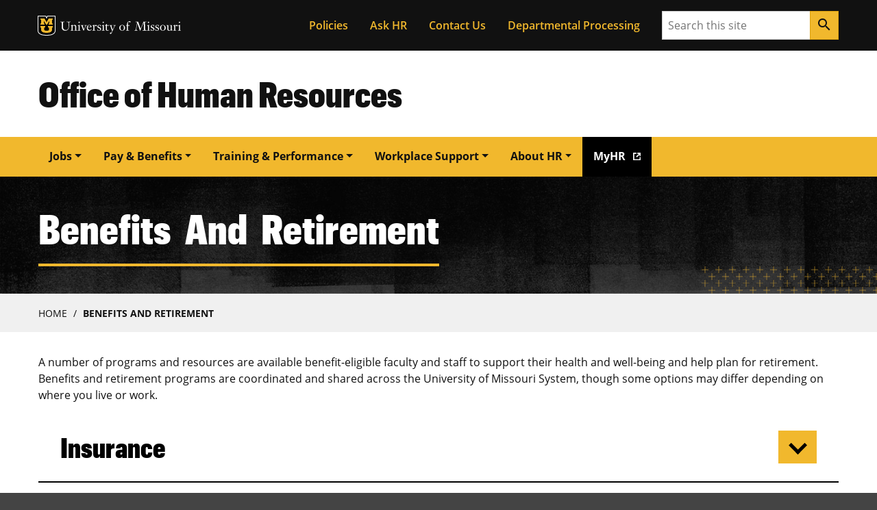

--- FILE ---
content_type: text/html; charset=UTF-8
request_url: https://hr.missouri.edu/node/10
body_size: 35173
content:

      

<!DOCTYPE html>
<html lang="en" dir="ltr">

  <head>
    <meta charset="utf-8" />
<link rel="canonical" href="https://hr.missouri.edu/benefits-and-retirement" />
<meta name="Generator" content="Drupal 10 (https://www.drupal.org)" />
<meta name="MobileOptimized" content="width" />
<meta name="HandheldFriendly" content="true" />
<meta name="viewport" content="width=device-width, initial-scale=1.0" />
<link rel="icon" href="/themes/contrib/miz_d8_theme_base/design-system/dist/images/favicons/favicon.ico" type="image/vnd.microsoft.icon" />
<script src="/sites/default/files/google_tag/default/google_tag.script.js?t8y7zh" defer></script>

    
    <!-- Document Title -->
      <title>Benefits and Retirement | Office of Human Resources - Office of Human Resources

            </title>

                          
    
    <!-- Favicon -->
      <link href="//hr.missouri.edu//images/favicons/favicon.ico" rel="icon"/>

      <!-- Apple Touch Icons -->
      <link href="//hr.missouri.edu//images/favicons/apple-touch-icon.png" rel="apple-touch-icon-precomposed"/>
      <meta content="" name="apple-mobile-web-app-title"/>
      <link rel="mask-icon" href="//hr.missouri.edu//images/favicons/mu-safari-icon.svg" color="black">

      <!-- Microsoft Windows 8+ Tiles -->
      <meta content="" name="application-name"/>
      <meta content="//hr.missouri.edu//images/favicons/apple-touch-icon.png" name="msapplication-TileImage"/>
      <meta content="#F1B82D" name="msapplication-TileColor"/>
    
            <!-- JavaScript -->
        <script src="https://jonneal.dev/svg4everybody/svg4everybody.min.js"></script>
        <script>
            svg4everybody();
        </script>
                <script src="https://cdnjs.cloudflare.com/ajax/libs/svg.js/2.7.1/svg.min.js"></script>        
            
        <link rel="stylesheet" media="all" href="/sites/default/files/css/css_3OH982WGxVvsz7_BhRCnui2dFtbu4R7D-B9umTRT46s.css?delta=0&amp;language=en&amp;theme=hrs&amp;include=eJxdzDEKwCAMQNELWbP2NhIxGCHakOhgT186Fbp-Hp_NocqVUQ6fW9qoobc7lTNNpk4po9MfKBpWQ2WHYktR4lfiGrqyNGcqwbdP6vA-Hk5LKK4" />
<link rel="stylesheet" media="all" href="/sites/default/files/css/css_hwwHk3asXAVZDkvLSnPDv-FnzhNba6EgwgwV28ScVCE.css?delta=1&amp;language=en&amp;theme=hrs&amp;include=eJxdzDEKwCAMQNELWbP2NhIxGCHakOhgT186Fbp-Hp_NocqVUQ6fW9qoobc7lTNNpk4po9MfKBpWQ2WHYktR4lfiGrqyNGcqwbdP6vA-Hk5LKK4" />

        
  </head>

  <body class="miz-body">
                                                                                     
                    
  <div class="miz-skip-to">
                  
                        
  <a href="#navigation" class="miz-skip-to__link">Skip to navigation</a>
                  
                        
  <a href="#content" class="miz-skip-to__link">Skip to content</a>
      </div>


                <div class="miz-container--wide miz-fill--white">
                    <noscript><iframe src="https://www.googletagmanager.com/ns.html?id=GTM-55BHLPH" height="0" width="0" style="display:none;visibility:hidden"></iframe></noscript>
                                                                  
      
  <header class="miz-header">

          <div class="miz-flex-row miz-fill--black">
    <div class="miz-container">
      
      
  
        
  <div class="miz-ribbon"             class="miz-body"
        >

          <div class="miz-ribbon__signature">
              
    
    
        
            
                          
                          
            
        
            
            
        
        
    
                          
    
            
    
    <div class="mu-sig-24 reverse">
      
    
    
    
        
    <p class="logo">
      <a href="http://missouri.edu">MU Logo</a>
    </p>


      
    
    
    
        
    <p class="wordmark">
      <a href="http://missouri.edu">University of Missouri</a>
    </p>


    </div>

      </div>
    
            <div>
    <nav role="navigation" aria-labelledby="block-tacticalmenu-menu" id="block-tacticalmenu">
            
  <h2 class="visually-hidden" id="block-tacticalmenu-menu">Tactical Menu</h2>
  

        
        <ul class="miz-link-list miz-ribbon__link-list">
            <li class="miz-link-list__item">
        <a class="miz-link-list__link" href="https://www.umsystem.edu/ums/rules/hrm">Policies</a>
              </li>
          <li class="miz-link-list__item">
        <a class="miz-link-list__link" href="https://cherwell.umsystem.edu/CherwellPortal/UMHR">Ask HR</a>
              </li>
          <li class="miz-link-list__item">
        <a class="miz-link-list__link" href="/directory">Contact Us</a>
              </li>
          <li class="miz-link-list__item">
        <a class="miz-link-list__link" href="/departmental-processing">Departmental Processing</a>
              </li>
      </ul>
    


  </nav>

  </div>

    
          <div class="miz-ribbon__search">
                
      
                
                
            
        
              
    <form class="miz-input-group" action="/search/" method="get" >
    <label for="search-input" class="sr-only">Search</label>
    <input type="text" class="miz-input" id="search-input" placeholder="Search this site" name="q" />                    
            
            
                
        
            
            
                            
    <button class="miz-button miz-button--icon miz-button--primary miz-button--small miz-button--square-sm miz-input-group__button" type="submit"            aria-label="Search"
        >
    
            
                    
    <i class="miz-icon material-icons miz-icon--button miz-icon--md">search</i>


  </button>



</form>
      </div>
    
  </div>
    </div>
  </div>

          <div class="miz-flex-row miz-fill--white">
    <div class="miz-container">
      
  
  
            
  <div class="miz-masthead"             class="miz-body"
         role="banner">
    <p class="miz-masthead__title">
      <a title="Office of Human Resources" href="//hr.missouri.edu/">Office of Human Resources</a>
    </p>
      </div>
    </div>
  </div>

          
  </header>
                                        <span class="path-node page-node-type-secondary-page">
                      <div class="dialog-off-canvas-main-canvas" data-off-canvas-main-canvas>
    <div class="miz-flex-row miz-fill--gold">
  <div class="miz-container">
    <nav role="navigation" aria-labelledby="block-hrs-main-menu-menu" id="block-hrs-main-menu">
            
  <h2 class="visually-hidden" id="block-hrs-main-menu-menu">Main navigation</h2>
  

        
          
      
      
        
    
  <div class="miz-navigation--primary">      
            
    
      
    
                        
            
            
                
        
            
            
                            
    <button class="miz-button miz-button--icon navbar-toggler miz-button--primary miz-navigation--primary__menu-button" type="button"            id="menuButton"
                    data-target="#primaryNavbarToggler"
                    data-toggle="collapse"
                    aria-label="Open navigation"
                    aria-expanded="false"
                    aria-haspopup="true"
                    aria-controls="primaryNavbarToggler"
        >
    
            
                    
    <i class="miz-icon material-icons miz-icon--button miz-icon miz-icon--md miz-svg--black">menu</i>


  </button>





<div class="miz-navigation--primary__nav collapse" id="primaryNavbarToggler" aria-labelledby="menuButton">
                  
                    
    <nav class="miz-nav"            id="navigation"
        >
                
                          
        
    <ul class="miz-nav__list">
                        
                
    
            

            
      
      
      
      
      
      
            
    
        
    <li class="miz-nav__list-item dropdown">        
                        
    <a class="miz-nav__link dropdown-toggle" href="#"            role="button"
                    data-toggle="dropdown"
                    aria-haspopup="true"
                    aria-expanded="false"
        >Jobs</a>
                            
                  
                          
        
    <ul class="miz-dropdown__menu dropdown-menu">
                        
                
    
            

            
        
    <li class="miz-nav__list-item">        
                        
    <a class="miz-nav__link" href="/job-openings">Job Openings</a>
    </li>
                        
                
    
            

            
        
    <li class="miz-nav__list-item">        
                        
    <a class="miz-nav__link" href="/why-mizzou">Why Mizzou?</a>
    </li>
                        
                
    
            

            
        
    <li class="miz-nav__list-item">        
                        
    <a class="miz-nav__link" href="/about-columbia">About Columbia</a>
    </li>
                        
                
    
            

            
        
    <li class="miz-nav__list-item">        
                        
    <a class="miz-nav__link" href="/eligibility-union-positions">Eligibility for Union Positions</a>
    </li>
                        
                
    
            

            
        
    <li class="miz-nav__list-item">        
                        
    <a class="miz-nav__link" href="/application-help">Application Help</a>
    </li>
      </ul>

    </li>
                        
                
    
            

            
      
      
      
      
      
      
            
    
        
    <li class="miz-nav__list-item dropdown">        
                        
    <a class="miz-nav__link dropdown-toggle" href="#"            role="button"
                    data-toggle="dropdown"
                    aria-haspopup="true"
                    aria-expanded="false"
        >Pay &amp; Benefits</a>
                            
                  
                          
        
    <ul class="miz-dropdown__menu dropdown-menu">
                        
                
    
            

            
        
    <li class="miz-nav__list-item">        
                        
    <a class="miz-nav__link" href="/payroll">Payroll</a>
    </li>
                        
                
    
            

            
        
    <li class="miz-nav__list-item">        
                        
    <a class="miz-nav__link" href="/benefits-and-retirement">Benefits &amp; Retirement</a>
    </li>
                        
                
    
            

            
        
    <li class="miz-nav__list-item">        
                        
    <a class="miz-nav__link" href="/time-and-leave">Time Off &amp; Leave</a>
    </li>
                        
                
    
            

            
        
    <li class="miz-nav__list-item">        
                        
    <a class="miz-nav__link" href="https://www.umsystem.edu/totalrewards/benefits/eap/">Employee Assistance Program</a>
    </li>
      </ul>

    </li>
                        
                
    
            

            
      
      
      
      
      
      
            
    
        
    <li class="miz-nav__list-item dropdown">        
                        
    <a class="miz-nav__link dropdown-toggle" href="#"            role="button"
                    data-toggle="dropdown"
                    aria-haspopup="true"
                    aria-expanded="false"
        >Training &amp; Performance</a>
                            
                  
                          
        
    <ul class="miz-dropdown__menu dropdown-menu">
                        
                
    
            

            
        
    <li class="miz-nav__list-item">        
                        
    <a class="miz-nav__link" href="/training-and-development">Training &amp; Development</a>
    </li>
                        
                
    
            

            
        
    <li class="miz-nav__list-item">        
                        
    <a class="miz-nav__link" href="/performance-appraisals">Performance Appraisals</a>
    </li>
      </ul>

    </li>
                        
                
    
            

            
      
      
      
      
      
      
            
    
        
    <li class="miz-nav__list-item dropdown">        
                        
    <a class="miz-nav__link dropdown-toggle" href="#"            role="button"
                    data-toggle="dropdown"
                    aria-haspopup="true"
                    aria-expanded="false"
        >Workplace Support</a>
                            
                  
                          
        
    <ul class="miz-dropdown__menu dropdown-menu">
                        
                
    
            

            
        
    <li class="miz-nav__list-item">        
                        
    <a class="miz-nav__link" href="/accessibility-and-workplace-accommodations">Accessibility &amp; Accommodations</a>
    </li>
                        
                
    
            

            
        
    <li class="miz-nav__list-item">        
                        
    <a class="miz-nav__link" href="/flexible-work-and-remote-operations">Flexible Work &amp; Remote Operations</a>
    </li>
                        
                
    
            

            
        
    <li class="miz-nav__list-item">        
                        
    <a class="miz-nav__link" href="/veterans-and-military">Veterans and Military</a>
    </li>
                        
                
    
            

            
        
    <li class="miz-nav__list-item">        
                        
    <a class="miz-nav__link" href="/workplace-conflict">Workplace Conflict</a>
    </li>
                        
                
    
            

            
        
    <li class="miz-nav__list-item">        
                        
    <a class="miz-nav__link" href="https://missouri.edu/sites/default/files/2025-03/ECAS-Code-MU.pdf">Code of Conduct</a>
    </li>
                        
                
    
            

            
        
    <li class="miz-nav__list-item">        
                        
    <a class="miz-nav__link" href="https://www.umsystem.edu/ums/hr/income">Income and Employment Verification</a>
    </li>
      </ul>

    </li>
                        
                
    
            

            
      
      
      
      
      
      
            
    
        
    <li class="miz-nav__list-item dropdown">        
                        
    <a class="miz-nav__link dropdown-toggle" href="#"            role="button"
                    data-toggle="dropdown"
                    aria-haspopup="true"
                    aria-expanded="false"
        >About HR</a>
                            
                  
                          
        
    <ul class="miz-dropdown__menu dropdown-menu">
                        
                
    
            

            
        
    <li class="miz-nav__list-item">        
                        
    <a class="miz-nav__link" href="/about-office-human-resources">About the Office of Human Resources</a>
    </li>
                        
                
    
            

            
        
    <li class="miz-nav__list-item">        
                        
    <a class="miz-nav__link" href="/centers-expertise">Centers of Expertise</a>
    </li>
                        
                
    
            

            
        
    <li class="miz-nav__list-item">        
                        
    <a class="miz-nav__link" href="/hr-partners">HR Partners</a>
    </li>
      </ul>

    </li>
                        
                
    
            

            
        
    <li class="miz-nav__list-item">        
                        
    <a class="miz-nav__link" href="https://myhr.umsystem.edu">MyHR</a>
    </li>
      </ul>

  </nav>


    </div>
  </div>



  </nav>

  </div>
</div>

  <div id="region--content">
    <div id="block-hrs-page-title" class="block--page-title">
  <div class="miz-container">
    
        
          
  <h1><span>Benefits and Retirement</span>
</h1>


      </div>
</div>


<div id="block-breadcrumbs" class="system-breadcrumb-region">
  <div class="miz-container">
    
        
            <nav role="navigation" aria-labelledby="system-breadcrumb">
    <h2 id="system-breadcrumb" class="visually-hidden">Breadcrumb</h2>
    <ol>
          <li>
                  <a href="/">Home</a>
              </li>
          <li>
                  <a href="/benefits-and-retirement">Benefits and Retirement</a>
              </li>
        </ol>
  </nav>

      </div>
</div>

<div class="miz-container">
  <div data-drupal-messages-fallback class="hidden"></div>
</div>

  </div>

    <main class="miz-main" id="content" role="main">
                                            <section class="miz-main__section miz-layer">
                <div class="miz-page-content">
                    <div class="miz-container">
                                                                                                    <div class="miz-page-content__layer">
                                                        <div class="miz-page-content__single">
                                                                      <div>
    <div id="block-hrs-content">
  
    
      <article data-history-node-id="10">

  
    

  
  <div>
    


      





<div class="paragraph paragraph--type--simple paragraph--view-mode--default paragraph--id--201">
  <div class="paragraph__column">
    
    
            <div class="field field--name-field-text field--type-text-long field--label-hidden field--item"><p>A number of programs and resources are available benefit-eligible faculty and staff to support their health and well-being and help plan for retirement. Benefits and retirement programs are coordinated and shared across the University of Missouri System, though some options may differ depending on where you live or work.</p>
</div>
      
  </div>
</div>


      








<div class="miz-container accordion">
  <div class="paragraph paragraph--type--accordion paragraph--view-mode--default paragraph--id--206">
    <div class="paragraph__column">
      
      


      





<div class="paragraph paragraph--type--accordion-section paragraph--view-mode--default paragraph--id--203">
  <div class="paragraph__column">
    
    
    

            <button class="field field--name-field-accordion-section-title field--type-string field--label-hidden field--item">Insurance</button>
      
    <div class="accordion-section-content">
      <div class="wrap">
        


      





<div class="paragraph paragraph--type--simple paragraph--view-mode--default paragraph--id--202">
  <div class="paragraph__column">
    
    
            <div class="field field--name-field-text field--type-text-long field--label-hidden field--item"><p>Benefits provide important financial protection when you need it most. Medical, prescription, dental and vision insurance form the foundation of the health care programs offered to faculty, staff and retirees. All programs offer qualified preventive care for free. Learn more about each of the following benefits offered to employees of the University of Missouri System.</p>

<ul>
	<li><strong><a href="https://www.umsystem.edu/totalrewards/benefits/health_programs">Health programs</a></strong> (medical, dental and vision insurance and more)

	<ul>
		<li><a href="https://www.umsystem.edu/totalrewards/benefits/hsa">Health Spending Account (HSA)</a> (tax-favored account for health expenses)</li>
		<li><a href="https://www.umsystem.edu/totalrewards/benefits/fsa">Flexible Spending Account (FSA)</a> (two types of tax-favored account for health care or dependent care expenses)</li>
	</ul>
	</li>
	<li><strong><a href="https://www.umsystem.edu/totalrewards/benefits/disability_and_life_insurance">Disability and life insurance</a></strong> (includes life, long term disability and accidental death and dismemberment)</li>
</ul>

<hr>
<h4>Enrolling in University Insurance</h4>

<p>Think of your insurance as a tool to protect your health as much as you think of it when treating health conditions. Check out the following resources to help choose the plans that are right for you:</p>

<ul>
	<li><a href="https://www.umsystem.edu/totalrewards/benefits/enrolling_in_benefits_for_the_first_time">Enrolling in benefits for the first time</a></li>
	<li><a href="https://www.umsystem.edu/totalrewards/faqs/how_do_i_change_my_insurance_elections">Making changes when you already have insurance</a></li>
	<li><a href="https://www.umsystem.edu/totalrewards/researching_your_insurance_options">Researching your insurance options</a></li>
</ul>

<hr>
<h4>Insurance in Retirement</h4>

<p>Eligible faculty and staff retiring or who have retired from the university have access to insurance options during retirement. Insurance options are available for both eligible retirees and their covered dependents, but eligibility and subsidy criteria depend on several factors.</p>

<p>For example, Medicare eligibility determines eligibility for some plan options<span class="ILfuVd"><span class="hgKElc">—</span></span>meaning you are eligible for the plan option only if you are eligible for Medicare (65+) or not yet Medicare-eligible (pre-65).</p>

<p>For more information on the plan options and eligibility criteria, visit the UM System <a href="https://www.umsystem.edu/totalrewards/retirement/benefits_overview">retiree benefits overview</a> webpage.</p>
</div>
      
  </div>
</div>


  
      </div>
    </div>
  </div>
</div>



      





<div class="paragraph paragraph--type--accordion-section paragraph--view-mode--default paragraph--id--1238">
  <div class="paragraph__column">
    
    
    

            <button class="field field--name-field-accordion-section-title field--type-string field--label-hidden field--item">Employee Assistance Program (EAP)</button>
      
    <div class="accordion-section-content">
      <div class="wrap">
        


      





<div class="paragraph paragraph--type--simple paragraph--view-mode--default paragraph--id--1237">
  <div class="paragraph__column">
    
    
            <div class="field field--name-field-text field--type-text-long field--label-hidden field--item"><p>The university’s Employee Assistance Program (EAP) is a free, confidential, professional service for employees, their dependents and organizational work units.</p>

<p>Whether you have a personal professional challenge, the EAP is available to provide and connect to services to help employees influenced by a range of stressors.</p>

<p>Visit the UM System <a href="https://www.umsystem.edu/totalrewards/benefits/eap">Employee Assistance Program</a> webpage for information on scheduling and other work-life resources.</p></div>
      
  </div>
</div>


  
      </div>
    </div>
  </div>
</div>



      





<div class="paragraph paragraph--type--accordion-section paragraph--view-mode--default paragraph--id--205">
  <div class="paragraph__column">
    
    
    

            <button class="field field--name-field-accordion-section-title field--type-string field--label-hidden field--item">Retirement Planning</button>
      
    <div class="accordion-section-content">
      <div class="wrap">
        


      





<div class="paragraph paragraph--type--simple paragraph--view-mode--default paragraph--id--204">
  <div class="paragraph__column">
    
    
            <div class="field field--name-field-text field--type-text-long field--label-hidden field--item"><p>All employees are able to participate in retirement plans through the university, though the options available vary based on benefits eligibility and hire status.</p>

<p>Benefit-eligible employees can have one of three core retirement plans: the DC Plan, the Hybrid Plan and the DB Plan. Visit the UM System <a href="https://www.umsystem.edu/totalrewards/retirement/core_and_voluntary_plans">Core and Voluntary Retirement Plan</a> webpage to determine your core plan. Benefit-eligible employees may also choose to participate in the University’s voluntary plans.</p>

<p>All UM System faculty and staff, regardless of hours or benefit eligibility, can participate in the Voluntary Retirement Plans. To learn more about available plans, visit the UM System <a href="https://www.umsystem.edu/totalrewards/retirement/core_and_voluntary_plans">Core and Voluntary Retirement Plan</a> webpage.</p>

<hr>
<h4>Retiring from the University</h4>

<p>It’s never too early or too late to start preparing for retirement. Consider attending one of the UM System live or on-demand <a href="https://www.umsystem.edu/totalrewards/retirement/retirement_seminars">retirement seminars</a>, or consult the <a href="https://www.umsystem.edu/totalrewards/retirement/retirement_planning_checklist">retirement planning checklist</a> to help make sure your planning efforts are on track.</p>

<p>When it’s time to retire, the steps for getting started vary depending on which retirement plan applies to you. Visit the UM System <a href="https://www.umsystem.edu/totalrewards/retirement/retirement_planning_checklist">retirement planning checklist</a> for instructions based on your retirement plan.</p>
</div>
      
  </div>
</div>


  
      </div>
    </div>
  </div>
</div>



      





<div class="paragraph paragraph--type--accordion-section paragraph--view-mode--default paragraph--id--1242">
  <div class="paragraph__column">
    
    
    

            <button class="field field--name-field-accordion-section-title field--type-string field--label-hidden field--item">Tuition Assistance</button>
      
    <div class="accordion-section-content">
      <div class="wrap">
        


      





<div class="paragraph paragraph--type--simple paragraph--view-mode--default paragraph--id--1241">
  <div class="paragraph__column">
    
    
            <div class="field field--name-field-text field--type-text-long field--label-hidden field--item"><p>As part of the university's efforts to support, value and empower employees, benefit-eligible faculty and staff, as well as their spouses or dependents, may be eligible to receive tuition assistance for any of the universities within the UM System.</p>

<p>To access the request form and for more information, visit the UM System <a href="https://www.umsystem.edu/totalrewards/benefits/education">Tuition Assistance</a> webpage.</p>

<p>Please note, tuition assistance benefits may be taxable and failure to submit a completed form by the deadline will result in no tuition assistance being applied.</p></div>
      
  </div>
</div>


  
      </div>
    </div>
  </div>
</div>



      





<div class="paragraph paragraph--type--accordion-section paragraph--view-mode--default paragraph--id--1240">
  <div class="paragraph__column">
    
    
    

            <button class="field field--name-field-accordion-section-title field--type-string field--label-hidden field--item">Public Service Loan Forgiveness (PSLF) Program</button>
      
    <div class="accordion-section-content">
      <div class="wrap">
        


      





<div class="paragraph paragraph--type--simple paragraph--view-mode--default paragraph--id--1239">
  <div class="paragraph__column">
    
    
            <div class="field field--name-field-text field--type-text-long field--label-hidden field--item"><p>The federal Public Service Loan Forgiveness (PSLF) Program forgives the remaining balance on your federal Direct Loans after you have made 120 (10 years) qualifying monthly payments under a qualifying repayment plan while also working full-time for a qualifying employer.</p>

<p>Additional information, including instructions on how to submit a completed form for employment certification can be found on the UM System <a href="https://www.umsystem.edu/ums/hr/employee-labor-relations-resources#support">Employee and Labor Relations Support Resources</a> webpage.</p></div>
      
  </div>
</div>


  
      </div>
    </div>
  </div>
</div>



      





<div class="paragraph paragraph--type--accordion-section paragraph--view-mode--default paragraph--id--1244">
  <div class="paragraph__column">
    
    
    

            <button class="field field--name-field-accordion-section-title field--type-string field--label-hidden field--item">Other Attractions and Discounts</button>
      
    <div class="accordion-section-content">
      <div class="wrap">
        


      





<div class="paragraph paragraph--type--simple paragraph--view-mode--default paragraph--id--1243">
  <div class="paragraph__column">
    
    
            <div class="field field--name-field-text field--type-text-long field--label-hidden field--item"><ul>
	<li><a href="/node/30">MU-Specific Benefits and Attractions</a></li>
	<li><a href="https://www.umsystem.edu/totalrewards/benefits/tools_and_discounts">Health and Wellness Tools and Discounts</a></li>
	<li><a href="https://www.umsystem.edu/ums/hr/sac/par">Perks and Rewards</a></li>
</ul></div>
      
  </div>
</div>


  
      </div>
    </div>
  </div>
</div>



  
    </div>
  </div>
</div>


  
  </div>

</article>

  </div>

  </div>

                                                            </div>
                                                            <aside class="miz-page-content__aside">
                                    
                                </aside>
                                                    </div>
                    </div>
                </div>
            </section>
            </main>

  </div>



                    </span>

                                        
                                                                          
      
                    
  <footer class="miz-footer miz-footer--dark"            class="path-node page-node-type-secondary-page"
        >

    
      <div class="miz-footer__brand">

        <div class="miz-container">
          
                
    
    
        
            
                          
                          
            
        
            
            
        
        
    
                          
    
            
    
    <div class="mu-sig-32 reverse">
      
    
    
    
        
    <p class="logo">
      <a href="http://missouri.edu">MU Logo</a>
    </p>


      
    
    
    
        
    <p class="wordmark">
      <a href="http://missouri.edu">University of Missouri</a>
    </p>


    </div>

        </div>

      </div>
    
      <div class="miz-footer__information">
    <div class="miz-container">
               
        
                                        
    
    
<div class="miz-card__contact miz-card__contact" >

  <h2 class="miz-card-contact__title">Contact</h2>

      <h6 class="miz-card-contact__subtitle">Office of Human Resources</h6>
  
      <p>801 Conley Avenue, 15 Jesse Hall, Columbia, MO 65211</p>
  
      <p><strong>Phone:</strong> 573-882-2146</p>
  
      <p><strong>Email:</strong> <a href="mailto:muhr@missouri.edu">muhr@missouri.edu</a></p>
  
  
</div>

                    <div class="footerlinks">
          <div id="block-footerlinks">
  
    
      


      












<div class="paragraph paragraph--type--columns-equal paragraph--view-mode--default paragraph--id--61">
  <div class="paragraph__column">
    
    <div class="paragraph--type--columns__3col">
    <div>





<div class="paragraph paragraph--type--simple paragraph--view-mode--default paragraph--id--58">
  <div class="paragraph__column">
    
    
            <div class="field field--name-field-text field--type-text-long field--label-hidden field--item"><p><a href="/node/127">Quick Links</a></p><p><a href="/job-openings">Job Openings</a></p><p><a href="/new-employees">New Employees</a></p><p><a href="/node/37">SOS Temporary Staffing</a></p><p><a href="https://missouri.edu/sites/default/files/2025-03/ECAS-Code-MU.pdf">Code of Conduct</a></p></div>
      
  </div>
</div>

</div>
  </div><div class="paragraph--type--columns__3col">
    <div>





<div class="paragraph paragraph--type--simple paragraph--view-mode--default paragraph--id--59">
  <div class="paragraph__column">
    
    
            <div class="field field--name-field-text field--type-text-long field--label-hidden field--item"><p><a href="/node/10">Benefits &amp; Retirement</a></p>

<p><a href="/node/7">Training &amp; Development</a></p>

<p><a href="/node/14">Accessibility &amp; Accommodations</a></p>

<p><a href="/node/53">Departmental Processing</a></p></div>
      
  </div>
</div>

</div>
  </div><div class="paragraph--type--columns__3col">
    <div>





<div class="paragraph paragraph--type--simple paragraph--view-mode--default paragraph--id--60">
  <div class="paragraph__column">
    
    
            <div class="field field--name-field-text field--type-text-long field--label-hidden field--item"><p><a href="https://cherwell.umsystem.edu/CherwellPortal/UMHR">Ask HR</a></p>

<p><a href="https://myhr.umsystem.edu/">MyHR</a></p>

<p><a href="https://www.umsystem.edu/ums/rules">Policies</a></p>

<p><a href="/contact-us">Contact Us</a></p></div>
      
  </div>
</div>

</div>
  </div>
  </div>
</div>



  
  </div>

        </div>
            
    </div>
  </div>

    
      <div class="miz-footer__colophon">

        <div class="miz-container">

            
  
      
  
  <div class="miz-colophon"            class="path-node page-node-type-secondary-page"
        >
    
          
      
        <div class="miz-copyright">
          <p><small>Mizzou is an <a href="https://www.umsystem.edu/ums/hr/eeo">equal opportunity employer</a>.</small></p>
          <p><small>&copy; <time datetime="2026">2026</time> &#8212; <a href="https://www.umsystem.edu/">The Curators of the University of Missouri</a>. All rights reserved.</small></p>
          <p><small><a href="https://missouri.edu/marks-identity-content">Restrictions on Use of University Marks, Identifiers and Content</a>. <a href="https://missouri.edu/copyright/">DMCA and other copyright information</a>. <a href="https://missouri.edu/privacy/">Privacy policy.</a></small></p>
        </div>

      
      </div>

        </div>

      </div>
    


  </footer>
                                        
                </div>
                                    <script type="application/json" data-drupal-selector="drupal-settings-json">{"path":{"baseUrl":"\/","pathPrefix":"","currentPath":"node\/10","currentPathIsAdmin":false,"isFront":false,"currentLanguage":"en"},"pluralDelimiter":"\u0003","suppressDeprecationErrors":true,"user":{"uid":0,"permissionsHash":"aca94e25de8df19ba15d7daadc020f1f6d9781fd8928c5b03a8be961671193aa"}}</script>
<script src="/sites/default/files/js/js_AXF80MGxdpR0SaAI13I_anwX1Q_3EMsmUUV9FKtryEg.js?scope=footer&amp;delta=0&amp;language=en&amp;theme=hrs&amp;include=eJzLKCrWT8_JT0rM0S0uqczJzEvXyc2sik-xiC_JSM1NjU9KLE5FUwAAAjoT3w"></script>

                  <script src="https://cdnjs.cloudflare.com/ajax/libs/popper.js/1.14.7/umd/popper.min.js"></script>
  <script src="https://stackpath.bootstrapcdn.com/bootstrap/4.3.1/js/bootstrap.min.js"></script>

</body>

</html>
                

--- FILE ---
content_type: text/css
request_url: https://hr.missouri.edu/sites/default/files/css/css_hwwHk3asXAVZDkvLSnPDv-FnzhNba6EgwgwV28ScVCE.css?delta=1&language=en&theme=hrs&include=eJxdzDEKwCAMQNELWbP2NhIxGCHakOhgT186Fbp-Hp_NocqVUQ6fW9qoobc7lTNNpk4po9MfKBpWQ2WHYktR4lfiGrqyNGcqwbdP6vA-Hk5LKK4
body_size: 97817
content:
@import 'https://fonts.googleapis.com/icon?family=Material+Icons';@import "https://fonts.googleapis.com/icon?family=Material+Icons";
/* @license GPL-2.0-or-later https://www.drupal.org/licensing/faq */
*,*::before,*::after{box-sizing:border-box;}html{font-family:sans-serif;line-height:1.15;-webkit-text-size-adjust:100%;-webkit-tap-highlight-color:rgba(0,0,0,0);}article,aside,figcaption,figure,footer,header,hgroup,main,nav,section{display:block;}body{margin:0;font-family:"Open Sans","Segoe UI",Tahoma,sans-serif;font-size:1rem;font-weight:400;line-height:1.5;color:#212529;text-align:left;background-color:#fff;}[tabindex="-1"]:focus{outline:0 !important;}hr{box-sizing:content-box;height:0;overflow:visible;}h1,h2,h3,h4,h5,h6{margin-top:0;margin-bottom:1rem;}p{margin-top:0;margin-bottom:1rem;}abbr[title],abbr[data-original-title]{text-decoration:underline;-webkit-text-decoration:underline dotted;text-decoration:underline dotted;cursor:help;border-bottom:0;-webkit-text-decoration-skip-ink:none;text-decoration-skip-ink:none;}address{margin-bottom:1rem;font-style:normal;line-height:inherit;}ol,ul,dl{margin-top:0;margin-bottom:1rem;}ol ol,ul ul,ol ul,ul ol{margin-bottom:0;}dt{font-weight:700;}dd{margin-bottom:.5rem;margin-left:0;}blockquote{margin:0 0 1rem;}b,strong{font-weight:700;}small{font-size:80%;}sub,sup{position:relative;font-size:75%;line-height:0;vertical-align:baseline;}sub{bottom:-.25em;}sup{top:-.5em;}a{color:#111111;text-decoration:underline;background-color:transparent;}a:hover{color:#111111;text-decoration:none;}a:not([href]):not([tabindex]){color:inherit;text-decoration:none;}a:not([href]):not([tabindex]):hover,a:not([href]):not([tabindex]):focus{color:inherit;text-decoration:none;}a:not([href]):not([tabindex]):focus{outline:0;}pre,code,kbd,samp{font-family:Menlo,Consolas,monospace;font-size:1em;}pre{margin-top:0;margin-bottom:1rem;overflow:auto;}figure{margin:0 0 1rem;}img{vertical-align:middle;border-style:none;}svg{overflow:hidden;vertical-align:middle;}table{border-collapse:collapse;}caption{padding-top:0.75rem;padding-bottom:0.75rem;color:#6c757d;text-align:left;caption-side:bottom;}th{text-align:inherit;}label{display:inline-block;margin-bottom:0.5rem;}button{border-radius:0;}button:focus{outline:1px dotted;outline:5px auto -webkit-focus-ring-color;}input,button,select,optgroup,textarea{margin:0;font-family:inherit;font-size:inherit;line-height:inherit;}button,input{overflow:visible;}button,select{text-transform:none;}select{word-wrap:normal;}button,[type="button"],[type="reset"],[type="submit"]{-webkit-appearance:button;}button:not(:disabled),[type="button"]:not(:disabled),[type="reset"]:not(:disabled),[type="submit"]:not(:disabled){cursor:pointer;}button::-moz-focus-inner,[type="button"]::-moz-focus-inner,[type="reset"]::-moz-focus-inner,[type="submit"]::-moz-focus-inner{padding:0;border-style:none;}input[type="radio"],input[type="checkbox"]{box-sizing:border-box;padding:0;}input[type="date"],input[type="time"],input[type="datetime-local"],input[type="month"]{-webkit-appearance:listbox;}textarea{overflow:auto;resize:vertical;}fieldset{min-width:0;padding:0;margin:0;border:0;}legend{display:block;width:100%;max-width:100%;padding:0;margin-bottom:.5rem;font-size:1.5rem;line-height:inherit;color:inherit;white-space:normal;}progress{vertical-align:baseline;}[type="number"]::-webkit-inner-spin-button,[type="number"]::-webkit-outer-spin-button{height:auto;}[type="search"]{outline-offset:-2px;-webkit-appearance:none;}[type="search"]::-webkit-search-decoration{-webkit-appearance:none;}::-webkit-file-upload-button{font:inherit;-webkit-appearance:button;}output{display:inline-block;}summary{display:list-item;cursor:pointer;}template{display:none;}[hidden]{display:none !important;}h1,h2,h3,h4,h5,h6,.h1,.h2,.h3,.h4,.h5,.h6{margin-bottom:1rem;font-family:"Open Sans","Segoe UI",Tahoma,sans-serif;font-weight:400;line-height:1.2;color:inherit;}h1,.h1{font-size:3.815em;}h2,.h2{font-size:3.052em;}h3,.h3{font-size:2.441em;}h4,.h4{font-size:1.953em;}h5,.h5{font-size:1.563em;}h6,.h6{font-size:1.25em;}.lead{font-size:1.25em;font-weight:300;}.display-1{font-size:5.96em;font-weight:300;line-height:1.2;}.display-2{font-size:4.768em;font-weight:300;line-height:1.2;}.display-3{font-size:3.815em;font-weight:300;line-height:1.2;}.display-4{font-size:3.052em;font-weight:300;line-height:1.2;}hr{margin-top:1rem;margin-bottom:1rem;border:0;border-top:1px solid rgba(17,17,17,0.1);}small,.small{font-size:0.8em;font-weight:400;}mark,.mark{padding:0.3em;background-color:#F1B82D;}.list-unstyled{padding-left:0;list-style:none;}.list-inline{padding-left:0;list-style:none;}.list-inline-item{display:inline-block;}.list-inline-item:not(:last-child){margin-right:0.5rem;}.initialism{font-size:90%;text-transform:uppercase;}.blockquote{margin-bottom:1rem;font-size:1.2em;}.blockquote-footer{display:block;font-size:0.8em;color:#999999;}.blockquote-footer::before{content:"\2014\00A0";}.img-fluid{max-width:100%;height:auto;}.img-thumbnail{padding:0.25rem;background-color:#fff;border:1px solid #dee2e6;border-radius:0.25rem;max-width:100%;height:auto;}.figure{display:inline-block;}.figure-img{margin-bottom:0.5rem;line-height:1;}.figure-caption{font-size:90%;color:#6c757d;}code{font-size:0.9em;color:#CA4B4B;word-break:break-word;}a > code{color:inherit;}kbd{padding:0.2rem 0.4rem;font-size:87.5%;color:#fff;background-color:#212529;border-radius:0.2rem;}kbd kbd{padding:0;font-size:100%;font-weight:700;}pre{display:block;font-size:0.9em;color:#212529;}pre code{font-size:inherit;color:inherit;word-break:normal;}.pre-scrollable{max-height:340px;overflow-y:scroll;}.container{width:100%;padding-right:16px;padding-left:16px;margin-right:auto;margin-left:auto;}@media (min-width:576px){.container{max-width:540px;}}@media (min-width:768px){.container{max-width:720px;}}@media (min-width:992px){.container{max-width:960px;}}@media (min-width:1200px){.container{max-width:1202px;}}.container-fluid{width:100%;padding-right:16px;padding-left:16px;margin-right:auto;margin-left:auto;}.row{display:flex;flex-wrap:wrap;margin-right:-16px;margin-left:-16px;}.no-gutters{margin-right:0;margin-left:0;}.no-gutters > .col,.no-gutters > [class*="col-"]{padding-right:0;padding-left:0;}.col-1,.col-2,.col-3,.col-4,.col-5,.col-6,.col-7,.col-8,.col-9,.col-10,.col-11,.col-12,.col,.col-auto,.col-sm-1,.col-sm-2,.col-sm-3,.col-sm-4,.col-sm-5,.col-sm-6,.col-sm-7,.col-sm-8,.col-sm-9,.col-sm-10,.col-sm-11,.col-sm-12,.col-sm,.col-sm-auto,.col-md-1,.col-md-2,.col-md-3,.col-md-4,.col-md-5,.col-md-6,.col-md-7,.col-md-8,.col-md-9,.col-md-10,.col-md-11,.col-md-12,.col-md,.col-md-auto,.col-lg-1,.col-lg-2,.col-lg-3,.col-lg-4,.col-lg-5,.col-lg-6,.col-lg-7,.col-lg-8,.col-lg-9,.col-lg-10,.col-lg-11,.col-lg-12,.col-lg,.col-lg-auto,.col-xl-1,.col-xl-2,.col-xl-3,.col-xl-4,.col-xl-5,.col-xl-6,.col-xl-7,.col-xl-8,.col-xl-9,.col-xl-10,.col-xl-11,.col-xl-12,.col-xl,.col-xl-auto{position:relative;width:100%;padding-right:16px;padding-left:16px;}.col{flex-basis:0;flex-grow:1;max-width:100%;}.col-auto{flex:0 0 auto;width:auto;max-width:100%;}.col-1{flex:0 0 8.33333%;max-width:8.33333%;}.col-2{flex:0 0 16.66667%;max-width:16.66667%;}.col-3{flex:0 0 25%;max-width:25%;}.col-4{flex:0 0 33.33333%;max-width:33.33333%;}.col-5{flex:0 0 41.66667%;max-width:41.66667%;}.col-6{flex:0 0 50%;max-width:50%;}.col-7{flex:0 0 58.33333%;max-width:58.33333%;}.col-8{flex:0 0 66.66667%;max-width:66.66667%;}.col-9{flex:0 0 75%;max-width:75%;}.col-10{flex:0 0 83.33333%;max-width:83.33333%;}.col-11{flex:0 0 91.66667%;max-width:91.66667%;}.col-12{flex:0 0 100%;max-width:100%;}.order-first{order:-1;}.order-last{order:13;}.order-0{order:0;}.order-1{order:1;}.order-2{order:2;}.order-3{order:3;}.order-4{order:4;}.order-5{order:5;}.order-6{order:6;}.order-7{order:7;}.order-8{order:8;}.order-9{order:9;}.order-10{order:10;}.order-11{order:11;}.order-12{order:12;}.offset-1{margin-left:8.33333%;}.offset-2{margin-left:16.66667%;}.offset-3{margin-left:25%;}.offset-4{margin-left:33.33333%;}.offset-5{margin-left:41.66667%;}.offset-6{margin-left:50%;}.offset-7{margin-left:58.33333%;}.offset-8{margin-left:66.66667%;}.offset-9{margin-left:75%;}.offset-10{margin-left:83.33333%;}.offset-11{margin-left:91.66667%;}@media (min-width:576px){.col-sm{flex-basis:0;flex-grow:1;max-width:100%;}.col-sm-auto{flex:0 0 auto;width:auto;max-width:100%;}.col-sm-1{flex:0 0 8.33333%;max-width:8.33333%;}.col-sm-2{flex:0 0 16.66667%;max-width:16.66667%;}.col-sm-3{flex:0 0 25%;max-width:25%;}.col-sm-4{flex:0 0 33.33333%;max-width:33.33333%;}.col-sm-5{flex:0 0 41.66667%;max-width:41.66667%;}.col-sm-6{flex:0 0 50%;max-width:50%;}.col-sm-7{flex:0 0 58.33333%;max-width:58.33333%;}.col-sm-8{flex:0 0 66.66667%;max-width:66.66667%;}.col-sm-9{flex:0 0 75%;max-width:75%;}.col-sm-10{flex:0 0 83.33333%;max-width:83.33333%;}.col-sm-11{flex:0 0 91.66667%;max-width:91.66667%;}.col-sm-12{flex:0 0 100%;max-width:100%;}.order-sm-first{order:-1;}.order-sm-last{order:13;}.order-sm-0{order:0;}.order-sm-1{order:1;}.order-sm-2{order:2;}.order-sm-3{order:3;}.order-sm-4{order:4;}.order-sm-5{order:5;}.order-sm-6{order:6;}.order-sm-7{order:7;}.order-sm-8{order:8;}.order-sm-9{order:9;}.order-sm-10{order:10;}.order-sm-11{order:11;}.order-sm-12{order:12;}.offset-sm-0{margin-left:0;}.offset-sm-1{margin-left:8.33333%;}.offset-sm-2{margin-left:16.66667%;}.offset-sm-3{margin-left:25%;}.offset-sm-4{margin-left:33.33333%;}.offset-sm-5{margin-left:41.66667%;}.offset-sm-6{margin-left:50%;}.offset-sm-7{margin-left:58.33333%;}.offset-sm-8{margin-left:66.66667%;}.offset-sm-9{margin-left:75%;}.offset-sm-10{margin-left:83.33333%;}.offset-sm-11{margin-left:91.66667%;}}@media (min-width:768px){.col-md{flex-basis:0;flex-grow:1;max-width:100%;}.col-md-auto{flex:0 0 auto;width:auto;max-width:100%;}.col-md-1{flex:0 0 8.33333%;max-width:8.33333%;}.col-md-2{flex:0 0 16.66667%;max-width:16.66667%;}.col-md-3{flex:0 0 25%;max-width:25%;}.col-md-4{flex:0 0 33.33333%;max-width:33.33333%;}.col-md-5{flex:0 0 41.66667%;max-width:41.66667%;}.col-md-6{flex:0 0 50%;max-width:50%;}.col-md-7{flex:0 0 58.33333%;max-width:58.33333%;}.col-md-8{flex:0 0 66.66667%;max-width:66.66667%;}.col-md-9{flex:0 0 75%;max-width:75%;}.col-md-10{flex:0 0 83.33333%;max-width:83.33333%;}.col-md-11{flex:0 0 91.66667%;max-width:91.66667%;}.col-md-12{flex:0 0 100%;max-width:100%;}.order-md-first{order:-1;}.order-md-last{order:13;}.order-md-0{order:0;}.order-md-1{order:1;}.order-md-2{order:2;}.order-md-3{order:3;}.order-md-4{order:4;}.order-md-5{order:5;}.order-md-6{order:6;}.order-md-7{order:7;}.order-md-8{order:8;}.order-md-9{order:9;}.order-md-10{order:10;}.order-md-11{order:11;}.order-md-12{order:12;}.offset-md-0{margin-left:0;}.offset-md-1{margin-left:8.33333%;}.offset-md-2{margin-left:16.66667%;}.offset-md-3{margin-left:25%;}.offset-md-4{margin-left:33.33333%;}.offset-md-5{margin-left:41.66667%;}.offset-md-6{margin-left:50%;}.offset-md-7{margin-left:58.33333%;}.offset-md-8{margin-left:66.66667%;}.offset-md-9{margin-left:75%;}.offset-md-10{margin-left:83.33333%;}.offset-md-11{margin-left:91.66667%;}}@media (min-width:992px){.col-lg{flex-basis:0;flex-grow:1;max-width:100%;}.col-lg-auto{flex:0 0 auto;width:auto;max-width:100%;}.col-lg-1{flex:0 0 8.33333%;max-width:8.33333%;}.col-lg-2{flex:0 0 16.66667%;max-width:16.66667%;}.col-lg-3{flex:0 0 25%;max-width:25%;}.col-lg-4{flex:0 0 33.33333%;max-width:33.33333%;}.col-lg-5{flex:0 0 41.66667%;max-width:41.66667%;}.col-lg-6{flex:0 0 50%;max-width:50%;}.col-lg-7{flex:0 0 58.33333%;max-width:58.33333%;}.col-lg-8{flex:0 0 66.66667%;max-width:66.66667%;}.col-lg-9{flex:0 0 75%;max-width:75%;}.col-lg-10{flex:0 0 83.33333%;max-width:83.33333%;}.col-lg-11{flex:0 0 91.66667%;max-width:91.66667%;}.col-lg-12{flex:0 0 100%;max-width:100%;}.order-lg-first{order:-1;}.order-lg-last{order:13;}.order-lg-0{order:0;}.order-lg-1{order:1;}.order-lg-2{order:2;}.order-lg-3{order:3;}.order-lg-4{order:4;}.order-lg-5{order:5;}.order-lg-6{order:6;}.order-lg-7{order:7;}.order-lg-8{order:8;}.order-lg-9{order:9;}.order-lg-10{order:10;}.order-lg-11{order:11;}.order-lg-12{order:12;}.offset-lg-0{margin-left:0;}.offset-lg-1{margin-left:8.33333%;}.offset-lg-2{margin-left:16.66667%;}.offset-lg-3{margin-left:25%;}.offset-lg-4{margin-left:33.33333%;}.offset-lg-5{margin-left:41.66667%;}.offset-lg-6{margin-left:50%;}.offset-lg-7{margin-left:58.33333%;}.offset-lg-8{margin-left:66.66667%;}.offset-lg-9{margin-left:75%;}.offset-lg-10{margin-left:83.33333%;}.offset-lg-11{margin-left:91.66667%;}}@media (min-width:1200px){.col-xl{flex-basis:0;flex-grow:1;max-width:100%;}.col-xl-auto{flex:0 0 auto;width:auto;max-width:100%;}.col-xl-1{flex:0 0 8.33333%;max-width:8.33333%;}.col-xl-2{flex:0 0 16.66667%;max-width:16.66667%;}.col-xl-3{flex:0 0 25%;max-width:25%;}.col-xl-4{flex:0 0 33.33333%;max-width:33.33333%;}.col-xl-5{flex:0 0 41.66667%;max-width:41.66667%;}.col-xl-6{flex:0 0 50%;max-width:50%;}.col-xl-7{flex:0 0 58.33333%;max-width:58.33333%;}.col-xl-8{flex:0 0 66.66667%;max-width:66.66667%;}.col-xl-9{flex:0 0 75%;max-width:75%;}.col-xl-10{flex:0 0 83.33333%;max-width:83.33333%;}.col-xl-11{flex:0 0 91.66667%;max-width:91.66667%;}.col-xl-12{flex:0 0 100%;max-width:100%;}.order-xl-first{order:-1;}.order-xl-last{order:13;}.order-xl-0{order:0;}.order-xl-1{order:1;}.order-xl-2{order:2;}.order-xl-3{order:3;}.order-xl-4{order:4;}.order-xl-5{order:5;}.order-xl-6{order:6;}.order-xl-7{order:7;}.order-xl-8{order:8;}.order-xl-9{order:9;}.order-xl-10{order:10;}.order-xl-11{order:11;}.order-xl-12{order:12;}.offset-xl-0{margin-left:0;}.offset-xl-1{margin-left:8.33333%;}.offset-xl-2{margin-left:16.66667%;}.offset-xl-3{margin-left:25%;}.offset-xl-4{margin-left:33.33333%;}.offset-xl-5{margin-left:41.66667%;}.offset-xl-6{margin-left:50%;}.offset-xl-7{margin-left:58.33333%;}.offset-xl-8{margin-left:66.66667%;}.offset-xl-9{margin-left:75%;}.offset-xl-10{margin-left:83.33333%;}.offset-xl-11{margin-left:91.66667%;}}.table{width:100%;margin-bottom:1rem;color:#212529;}.table th,.table td{padding:0.75rem;vertical-align:top;border-top:1px solid #dee2e6;}.table thead th{vertical-align:bottom;border-bottom:2px solid #dee2e6;}.table tbody + tbody{border-top:2px solid #dee2e6;}.table-sm th,.table-sm td{padding:0.3rem;}.table-bordered{border:1px solid #dee2e6;}.table-bordered th,.table-bordered td{border:1px solid #dee2e6;}.table-bordered thead th,.table-bordered thead td{border-bottom-width:2px;}.table-borderless th,.table-borderless td,.table-borderless thead th,.table-borderless tbody + tbody{border:0;}.table-striped tbody tr:nth-of-type(odd){background-color:rgba(0,0,0,0.05);}.table-hover tbody tr:hover{color:#212529;background-color:rgba(0,0,0,0.075);}.table-primary,.table-primary > th,.table-primary > td{background-color:#fbebc4;}.table-primary th,.table-primary td,.table-primary thead th,.table-primary tbody + tbody{border-color:#f8da92;}.table-hover .table-primary:hover{background-color:#f9e3ac;}.table-hover .table-primary:hover > td,.table-hover .table-primary:hover > th{background-color:#f9e3ac;}.table-secondary,.table-secondary > th,.table-secondary > td{background-color:#bcbcbc;}.table-secondary th,.table-secondary td,.table-secondary thead th,.table-secondary tbody + tbody{border-color:#838383;}.table-hover .table-secondary:hover{background-color:#afafaf;}.table-hover .table-secondary:hover > td,.table-hover .table-secondary:hover > th{background-color:#afafaf;}.table-success,.table-success > th,.table-success > td{background-color:#c9e0c2;}.table-success th,.table-success td,.table-success thead th,.table-success tbody + tbody{border-color:#9bc58e;}.table-hover .table-success:hover{background-color:#bad7b1;}.table-hover .table-success:hover > td,.table-hover .table-success:hover > th{background-color:#bad7b1;}.table-error,.table-error > th,.table-error > td{background-color:#e0b8b8;}.table-error th,.table-error td,.table-error thead th,.table-error tbody + tbody{border-color:#c57a7a;}.table-hover .table-error:hover{background-color:#d8a6a6;}.table-hover .table-error:hover > td,.table-hover .table-error:hover > th{background-color:#d8a6a6;}.table-warning,.table-warning > th,.table-warning > td{background-color:#edcdc0;}.table-warning th,.table-warning td,.table-warning thead th,.table-warning tbody + tbody{border-color:#dda28b;}.table-hover .table-warning:hover{background-color:#e7bdac;}.table-hover .table-warning:hover > td,.table-hover .table-warning:hover > th{background-color:#e7bdac;}.table-info,.table-info > th,.table-info > td{background-color:#c5e0f4;}.table-info th,.table-info td,.table-info thead th,.table-info tbody + tbody{border-color:#94c5ea;}.table-hover .table-info:hover{background-color:#b0d5f0;}.table-hover .table-info:hover > td,.table-hover .table-info:hover > th{background-color:#b0d5f0;}.table-light,.table-light > th,.table-light > td{background-color:#fbfbfb;}.table-light th,.table-light td,.table-light thead th,.table-light tbody + tbody{border-color:#f7f7f7;}.table-hover .table-light:hover{background-color:#eeeeee;}.table-hover .table-light:hover > td,.table-hover .table-light:hover > th{background-color:#eeeeee;}.table-dark,.table-dark > th,.table-dark > td{background-color:#c1c1c1;}.table-dark th,.table-dark td,.table-dark thead th,.table-dark tbody + tbody{border-color:#8c8c8c;}.table-hover .table-dark:hover{background-color:#b4b4b4;}.table-hover .table-dark:hover > td,.table-hover .table-dark:hover > th{background-color:#b4b4b4;}.table-active,.table-active > th,.table-active > td{background-color:rgba(0,0,0,0.075);}.table-hover .table-active:hover{background-color:rgba(0,0,0,0.075);}.table-hover .table-active:hover > td,.table-hover .table-active:hover > th{background-color:rgba(0,0,0,0.075);}.table .thead-dark th{color:#fff;background-color:#343a40;border-color:#454d55;}.table .thead-light th{color:#495057;background-color:#e9ecef;border-color:#dee2e6;}.table-dark{color:#fff;background-color:#343a40;}.table-dark th,.table-dark td,.table-dark thead th{border-color:#454d55;}.table-dark.table-bordered{border:0;}.table-dark.table-striped tbody tr:nth-of-type(odd){background-color:rgba(255,255,255,0.05);}.table-dark.table-hover tbody tr:hover{color:#fff;background-color:rgba(255,255,255,0.075);}@media (max-width:575.98px){.table-responsive-sm{display:block;width:100%;overflow-x:auto;-webkit-overflow-scrolling:touch;}.table-responsive-sm > .table-bordered{border:0;}}@media (max-width:767.98px){.table-responsive-md{display:block;width:100%;overflow-x:auto;-webkit-overflow-scrolling:touch;}.table-responsive-md > .table-bordered{border:0;}}@media (max-width:991.98px){.table-responsive-lg{display:block;width:100%;overflow-x:auto;-webkit-overflow-scrolling:touch;}.table-responsive-lg > .table-bordered{border:0;}}@media (max-width:1199.98px){.table-responsive-xl{display:block;width:100%;overflow-x:auto;-webkit-overflow-scrolling:touch;}.table-responsive-xl > .table-bordered{border:0;}}.table-responsive{display:block;width:100%;overflow-x:auto;-webkit-overflow-scrolling:touch;}.table-responsive > .table-bordered{border:0;}.form-control{display:block;width:100%;height:calc(1.5em + 0.75rem + 2px);padding:0.375rem 0.75rem;font-size:1rem;font-weight:400;line-height:1.5;color:#495057;background-color:#fff;background-clip:padding-box;border:1px solid #ced4da;border-radius:0.25rem;transition:border-color 0.15s ease-in-out,box-shadow 0.15s ease-in-out;}@media (prefers-reduced-motion:reduce){.form-control{transition:none;}}.form-control::-ms-expand{background-color:transparent;border:0;}.form-control:focus{color:#495057;background-color:#fff;border-color:#80bdff;outline:0;box-shadow:0 0 0 0.2rem rgba(0,123,255,0.25);}.form-control::-webkit-input-placeholder{color:#6c757d;opacity:1;}.form-control::-moz-placeholder{color:#6c757d;opacity:1;}.form-control:-ms-input-placeholder{color:#6c757d;opacity:1;}.form-control::-ms-input-placeholder{color:#6c757d;opacity:1;}.form-control::placeholder{color:#6c757d;opacity:1;}.form-control:disabled,.form-control[readonly]{background-color:#e9ecef;opacity:1;}select.form-control:focus::-ms-value{color:#495057;background-color:#fff;}.form-control-file,.form-control-range{display:block;width:100%;}.col-form-label{padding-top:calc(0.375rem + 1px);padding-bottom:calc(0.375rem + 1px);margin-bottom:0;font-size:inherit;line-height:1.5;}.col-form-label-lg{padding-top:calc(0.5rem + 1px);padding-bottom:calc(0.5rem + 1px);font-size:1.25rem;line-height:1.5;}.col-form-label-sm{padding-top:calc(0.25rem + 1px);padding-bottom:calc(0.25rem + 1px);font-size:0.875rem;line-height:1.5;}.form-control-plaintext{display:block;width:100%;padding-top:0.375rem;padding-bottom:0.375rem;margin-bottom:0;line-height:1.5;color:#212529;background-color:transparent;border:solid transparent;border-width:1px 0;}.form-control-plaintext.form-control-sm,.form-control-plaintext.form-control-lg{padding-right:0;padding-left:0;}.form-control-sm{height:calc(1.5em + 0.5rem + 2px);padding:0.25rem 0.5rem;font-size:0.875rem;line-height:1.5;border-radius:0.2rem;}.form-control-lg{height:calc(1.5em + 1rem + 2px);padding:0.5rem 1rem;font-size:1.25rem;line-height:1.5;border-radius:0.3rem;}select.form-control[size],select.form-control[multiple]{height:auto;}textarea.form-control{height:auto;}.form-group{margin-bottom:1rem;}.form-text{display:block;margin-top:0.25rem;}.form-row{display:flex;flex-wrap:wrap;margin-right:-5px;margin-left:-5px;}.form-row > .col,.form-row > [class*="col-"]{padding-right:5px;padding-left:5px;}.form-check{position:relative;display:block;padding-left:1.25rem;}.form-check-input{position:absolute;margin-top:0.3rem;margin-left:-1.25rem;}.form-check-input:disabled ~ .form-check-label{color:#999999;}.form-check-label{margin-bottom:0;}.form-check-inline{display:inline-flex;align-items:center;padding-left:0;margin-right:0.75rem;}.form-check-inline .form-check-input{position:static;margin-top:0;margin-right:0.3125rem;margin-left:0;}.valid-feedback{display:none;width:100%;margin-top:0.25rem;font-size:80%;color:#28a745;}.valid-tooltip{position:absolute;top:100%;z-index:5;display:none;max-width:100%;padding:0.25rem 0.5rem;margin-top:.1rem;font-size:0.875rem;line-height:1.5;color:#fff;background-color:rgba(40,167,69,0.9);border-radius:0.25rem;}.was-validated .form-control:valid,.form-control.is-valid{border-color:#28a745;padding-right:calc(1.5em + 0.75rem);background-image:url("data:image/svg+xml,%3csvg xmlns='http://www.w3.org/2000/svg' viewBox='0 0 8 8'%3e%3cpath fill='%2328a745' d='M2.3 6.73L.6 4.53c-.4-1.04.46-1.4 1.1-.8l1.1 1.4 3.4-3.8c.6-.63 1.6-.27 1.2.7l-4 4.6c-.43.5-.8.4-1.1.1z'/%3e%3c/svg%3e");background-repeat:no-repeat;background-position:center right calc(0.375em + 0.1875rem);background-size:calc(0.75em + 0.375rem) calc(0.75em + 0.375rem);}.was-validated .form-control:valid:focus,.form-control.is-valid:focus{border-color:#28a745;box-shadow:0 0 0 0.2rem rgba(40,167,69,0.25);}.was-validated .form-control:valid ~ .valid-feedback,.was-validated .form-control:valid ~ .valid-tooltip,.form-control.is-valid ~ .valid-feedback,.form-control.is-valid ~ .valid-tooltip{display:block;}.was-validated textarea.form-control:valid,textarea.form-control.is-valid{padding-right:calc(1.5em + 0.75rem);background-position:top calc(0.375em + 0.1875rem) right calc(0.375em + 0.1875rem);}.was-validated .custom-select:valid,.custom-select.is-valid{border-color:#28a745;padding-right:calc((1em + 0.75rem) * 3 / 4 + 1.75rem);background:url("data:image/svg+xml,%3csvg xmlns='http://www.w3.org/2000/svg' viewBox='0 0 4 5'%3e%3cpath fill='%23343a40' d='M2 0L0 2h4zm0 5L0 3h4z'/%3e%3c/svg%3e") no-repeat right 0.75rem center/8px 10px,url("data:image/svg+xml,%3csvg xmlns='http://www.w3.org/2000/svg' viewBox='0 0 8 8'%3e%3cpath fill='%2328a745' d='M2.3 6.73L.6 4.53c-.4-1.04.46-1.4 1.1-.8l1.1 1.4 3.4-3.8c.6-.63 1.6-.27 1.2.7l-4 4.6c-.43.5-.8.4-1.1.1z'/%3e%3c/svg%3e") #fff no-repeat center right 1.75rem/calc(0.75em + 0.375rem) calc(0.75em + 0.375rem);}.was-validated .custom-select:valid:focus,.custom-select.is-valid:focus{border-color:#28a745;box-shadow:0 0 0 0.2rem rgba(40,167,69,0.25);}.was-validated .custom-select:valid ~ .valid-feedback,.was-validated .custom-select:valid ~ .valid-tooltip,.custom-select.is-valid ~ .valid-feedback,.custom-select.is-valid ~ .valid-tooltip{display:block;}.was-validated .form-control-file:valid ~ .valid-feedback,.was-validated .form-control-file:valid ~ .valid-tooltip,.form-control-file.is-valid ~ .valid-feedback,.form-control-file.is-valid ~ .valid-tooltip{display:block;}.was-validated .form-check-input:valid ~ .form-check-label,.form-check-input.is-valid ~ .form-check-label{color:#28a745;}.was-validated .form-check-input:valid ~ .valid-feedback,.was-validated .form-check-input:valid ~ .valid-tooltip,.form-check-input.is-valid ~ .valid-feedback,.form-check-input.is-valid ~ .valid-tooltip{display:block;}.was-validated .custom-control-input:valid ~ .custom-control-label,.custom-control-input.is-valid ~ .custom-control-label{color:#28a745;}.was-validated .custom-control-input:valid ~ .custom-control-label::before,.custom-control-input.is-valid ~ .custom-control-label::before{border-color:#28a745;}.was-validated .custom-control-input:valid ~ .valid-feedback,.was-validated .custom-control-input:valid ~ .valid-tooltip,.custom-control-input.is-valid ~ .valid-feedback,.custom-control-input.is-valid ~ .valid-tooltip{display:block;}.was-validated .custom-control-input:valid:checked ~ .custom-control-label::before,.custom-control-input.is-valid:checked ~ .custom-control-label::before{border-color:#34ce57;background-color:#34ce57;}.was-validated .custom-control-input:valid:focus ~ .custom-control-label::before,.custom-control-input.is-valid:focus ~ .custom-control-label::before{box-shadow:0 0 0 0.2rem rgba(40,167,69,0.25);}.was-validated .custom-control-input:valid:focus:not(:checked) ~ .custom-control-label::before,.custom-control-input.is-valid:focus:not(:checked) ~ .custom-control-label::before{border-color:#28a745;}.was-validated .custom-file-input:valid ~ .custom-file-label,.custom-file-input.is-valid ~ .custom-file-label{border-color:#28a745;}.was-validated .custom-file-input:valid ~ .valid-feedback,.was-validated .custom-file-input:valid ~ .valid-tooltip,.custom-file-input.is-valid ~ .valid-feedback,.custom-file-input.is-valid ~ .valid-tooltip{display:block;}.was-validated .custom-file-input:valid:focus ~ .custom-file-label,.custom-file-input.is-valid:focus ~ .custom-file-label{border-color:#28a745;box-shadow:0 0 0 0.2rem rgba(40,167,69,0.25);}.invalid-feedback{display:none;width:100%;margin-top:0.25rem;font-size:80%;color:#dc3545;}.invalid-tooltip{position:absolute;top:100%;z-index:5;display:none;max-width:100%;padding:0.25rem 0.5rem;margin-top:.1rem;font-size:0.875rem;line-height:1.5;color:#fff;background-color:rgba(220,53,69,0.9);border-radius:0.25rem;}.was-validated .form-control:invalid,.form-control.is-invalid{border-color:#dc3545;padding-right:calc(1.5em + 0.75rem);background-image:url("data:image/svg+xml,%3csvg xmlns='http://www.w3.org/2000/svg' fill='%23dc3545' viewBox='-2 -2 7 7'%3e%3cpath stroke='%23dc3545' d='M0 0l3 3m0-3L0 3'/%3e%3ccircle r='.5'/%3e%3ccircle cx='3' r='.5'/%3e%3ccircle cy='3' r='.5'/%3e%3ccircle cx='3' cy='3' r='.5'/%3e%3c/svg%3E");background-repeat:no-repeat;background-position:center right calc(0.375em + 0.1875rem);background-size:calc(0.75em + 0.375rem) calc(0.75em + 0.375rem);}.was-validated .form-control:invalid:focus,.form-control.is-invalid:focus{border-color:#dc3545;box-shadow:0 0 0 0.2rem rgba(220,53,69,0.25);}.was-validated .form-control:invalid ~ .invalid-feedback,.was-validated .form-control:invalid ~ .invalid-tooltip,.form-control.is-invalid ~ .invalid-feedback,.form-control.is-invalid ~ .invalid-tooltip{display:block;}.was-validated textarea.form-control:invalid,textarea.form-control.is-invalid{padding-right:calc(1.5em + 0.75rem);background-position:top calc(0.375em + 0.1875rem) right calc(0.375em + 0.1875rem);}.was-validated .custom-select:invalid,.custom-select.is-invalid{border-color:#dc3545;padding-right:calc((1em + 0.75rem) * 3 / 4 + 1.75rem);background:url("data:image/svg+xml,%3csvg xmlns='http://www.w3.org/2000/svg' viewBox='0 0 4 5'%3e%3cpath fill='%23343a40' d='M2 0L0 2h4zm0 5L0 3h4z'/%3e%3c/svg%3e") no-repeat right 0.75rem center/8px 10px,url("data:image/svg+xml,%3csvg xmlns='http://www.w3.org/2000/svg' fill='%23dc3545' viewBox='-2 -2 7 7'%3e%3cpath stroke='%23dc3545' d='M0 0l3 3m0-3L0 3'/%3e%3ccircle r='.5'/%3e%3ccircle cx='3' r='.5'/%3e%3ccircle cy='3' r='.5'/%3e%3ccircle cx='3' cy='3' r='.5'/%3e%3c/svg%3E") #fff no-repeat center right 1.75rem/calc(0.75em + 0.375rem) calc(0.75em + 0.375rem);}.was-validated .custom-select:invalid:focus,.custom-select.is-invalid:focus{border-color:#dc3545;box-shadow:0 0 0 0.2rem rgba(220,53,69,0.25);}.was-validated .custom-select:invalid ~ .invalid-feedback,.was-validated .custom-select:invalid ~ .invalid-tooltip,.custom-select.is-invalid ~ .invalid-feedback,.custom-select.is-invalid ~ .invalid-tooltip{display:block;}.was-validated .form-control-file:invalid ~ .invalid-feedback,.was-validated .form-control-file:invalid ~ .invalid-tooltip,.form-control-file.is-invalid ~ .invalid-feedback,.form-control-file.is-invalid ~ .invalid-tooltip{display:block;}.was-validated .form-check-input:invalid ~ .form-check-label,.form-check-input.is-invalid ~ .form-check-label{color:#dc3545;}.was-validated .form-check-input:invalid ~ .invalid-feedback,.was-validated .form-check-input:invalid ~ .invalid-tooltip,.form-check-input.is-invalid ~ .invalid-feedback,.form-check-input.is-invalid ~ .invalid-tooltip{display:block;}.was-validated .custom-control-input:invalid ~ .custom-control-label,.custom-control-input.is-invalid ~ .custom-control-label{color:#dc3545;}.was-validated .custom-control-input:invalid ~ .custom-control-label::before,.custom-control-input.is-invalid ~ .custom-control-label::before{border-color:#dc3545;}.was-validated .custom-control-input:invalid ~ .invalid-feedback,.was-validated .custom-control-input:invalid ~ .invalid-tooltip,.custom-control-input.is-invalid ~ .invalid-feedback,.custom-control-input.is-invalid ~ .invalid-tooltip{display:block;}.was-validated .custom-control-input:invalid:checked ~ .custom-control-label::before,.custom-control-input.is-invalid:checked ~ .custom-control-label::before{border-color:#e4606d;background-color:#e4606d;}.was-validated .custom-control-input:invalid:focus ~ .custom-control-label::before,.custom-control-input.is-invalid:focus ~ .custom-control-label::before{box-shadow:0 0 0 0.2rem rgba(220,53,69,0.25);}.was-validated .custom-control-input:invalid:focus:not(:checked) ~ .custom-control-label::before,.custom-control-input.is-invalid:focus:not(:checked) ~ .custom-control-label::before{border-color:#dc3545;}.was-validated .custom-file-input:invalid ~ .custom-file-label,.custom-file-input.is-invalid ~ .custom-file-label{border-color:#dc3545;}.was-validated .custom-file-input:invalid ~ .invalid-feedback,.was-validated .custom-file-input:invalid ~ .invalid-tooltip,.custom-file-input.is-invalid ~ .invalid-feedback,.custom-file-input.is-invalid ~ .invalid-tooltip{display:block;}.was-validated .custom-file-input:invalid:focus ~ .custom-file-label,.custom-file-input.is-invalid:focus ~ .custom-file-label{border-color:#dc3545;box-shadow:0 0 0 0.2rem rgba(220,53,69,0.25);}.form-inline{display:flex;flex-flow:row wrap;align-items:center;}.form-inline .form-check{width:100%;}@media (min-width:576px){.form-inline label{display:flex;align-items:center;justify-content:center;margin-bottom:0;}.form-inline .form-group{display:flex;flex:0 0 auto;flex-flow:row wrap;align-items:center;margin-bottom:0;}.form-inline .form-control{display:inline-block;width:auto;vertical-align:middle;}.form-inline .form-control-plaintext{display:inline-block;}.form-inline .input-group,.form-inline .custom-select{width:auto;}.form-inline .form-check{display:flex;align-items:center;justify-content:center;width:auto;padding-left:0;}.form-inline .form-check-input{position:relative;flex-shrink:0;margin-top:0;margin-right:0.25rem;margin-left:0;}.form-inline .custom-control{align-items:center;justify-content:center;}.form-inline .custom-control-label{margin-bottom:0;}}.btn{display:inline-block;font-weight:400;color:#212529;text-align:center;vertical-align:middle;-webkit-user-select:none;-moz-user-select:none;-ms-user-select:none;user-select:none;background-color:transparent;border:1px solid transparent;padding:0.375rem 0.75rem;font-size:1rem;line-height:1.5;border-radius:0.25rem;transition:color 0.15s ease-in-out,background-color 0.15s ease-in-out,border-color 0.15s ease-in-out,box-shadow 0.15s ease-in-out;}@media (prefers-reduced-motion:reduce){.btn{transition:none;}}.btn:hover{color:#212529;text-decoration:none;}.btn:focus,.btn.focus{outline:0;box-shadow:0 0 0 0.2rem rgba(0,123,255,0.25);}.btn.disabled,.btn:disabled{opacity:0.65;}a.btn.disabled,fieldset:disabled a.btn{pointer-events:none;}.btn-primary{color:#212529;background-color:#F1B82D;border-color:#F1B82D;}.btn-primary:hover{color:#212529;background-color:#e8a90f;border-color:#dca10f;}.btn-primary:focus,.btn-primary.focus{box-shadow:0 0 0 0.2rem rgba(210,162,44,0.5);}.btn-primary.disabled,.btn-primary:disabled{color:#212529;background-color:#F1B82D;border-color:#F1B82D;}.btn-primary:not(:disabled):not(.disabled):active,.btn-primary:not(:disabled):not(.disabled).active,.show > .btn-primary.dropdown-toggle{color:#212529;background-color:#dca10f;border-color:#d0980e;}.btn-primary:not(:disabled):not(.disabled):active:focus,.btn-primary:not(:disabled):not(.disabled).active:focus,.show > .btn-primary.dropdown-toggle:focus{box-shadow:0 0 0 0.2rem rgba(210,162,44,0.5);}.btn-secondary{color:#fff;background-color:#111111;border-color:#111111;}.btn-secondary:hover{color:#fff;background-color:black;border-color:black;}.btn-secondary:focus,.btn-secondary.focus{box-shadow:0 0 0 0.2rem rgba(53,53,53,0.5);}.btn-secondary.disabled,.btn-secondary:disabled{color:#fff;background-color:#111111;border-color:#111111;}.btn-secondary:not(:disabled):not(.disabled):active,.btn-secondary:not(:disabled):not(.disabled).active,.show > .btn-secondary.dropdown-toggle{color:#fff;background-color:black;border-color:black;}.btn-secondary:not(:disabled):not(.disabled):active:focus,.btn-secondary:not(:disabled):not(.disabled).active:focus,.show > .btn-secondary.dropdown-toggle:focus{box-shadow:0 0 0 0.2rem rgba(53,53,53,0.5);}.btn-success{color:#fff;background-color:#3F8F26;border-color:#3F8F26;}.btn-success:hover{color:#fff;background-color:#32711e;border-color:#2d671b;}.btn-success:focus,.btn-success.focus{box-shadow:0 0 0 0.2rem rgba(92,160,71,0.5);}.btn-success.disabled,.btn-success:disabled{color:#fff;background-color:#3F8F26;border-color:#3F8F26;}.btn-success:not(:disabled):not(.disabled):active,.btn-success:not(:disabled):not(.disabled).active,.show > .btn-success.dropdown-toggle{color:#fff;background-color:#2d671b;border-color:#295d19;}.btn-success:not(:disabled):not(.disabled):active:focus,.btn-success:not(:disabled):not(.disabled).active:focus,.show > .btn-success.dropdown-toggle:focus{box-shadow:0 0 0 0.2rem rgba(92,160,71,0.5);}.btn-error{color:#fff;background-color:#900000;border-color:#900000;}.btn-error:hover{color:#fff;background-color:#6a0000;border-color:#5d0000;}.btn-error:focus,.btn-error.focus{box-shadow:0 0 0 0.2rem rgba(161,38,38,0.5);}.btn-error.disabled,.btn-error:disabled{color:#fff;background-color:#900000;border-color:#900000;}.btn-error:not(:disabled):not(.disabled):active,.btn-error:not(:disabled):not(.disabled).active,.show > .btn-error.dropdown-toggle{color:#fff;background-color:#5d0000;border-color:#500000;}.btn-error:not(:disabled):not(.disabled):active:focus,.btn-error:not(:disabled):not(.disabled).active:focus,.show > .btn-error.dropdown-toggle:focus{box-shadow:0 0 0 0.2rem rgba(161,38,38,0.5);}.btn-warning{color:#fff;background-color:#BD4D1F;border-color:#BD4D1F;}.btn-warning:hover{color:#fff;background-color:#9c401a;border-color:#913b18;}.btn-warning:focus,.btn-warning.focus{box-shadow:0 0 0 0.2rem rgba(199,104,65,0.5);}.btn-warning.disabled,.btn-warning:disabled{color:#fff;background-color:#BD4D1F;border-color:#BD4D1F;}.btn-warning:not(:disabled):not(.disabled):active,.btn-warning:not(:disabled):not(.disabled).active,.show > .btn-warning.dropdown-toggle{color:#fff;background-color:#913b18;border-color:#863716;}.btn-warning:not(:disabled):not(.disabled):active:focus,.btn-warning:not(:disabled):not(.disabled).active:focus,.show > .btn-warning.dropdown-toggle:focus{box-shadow:0 0 0 0.2rem rgba(199,104,65,0.5);}.btn-info{color:#fff;background-color:#318FD7;border-color:#318FD7;}.btn-info:hover{color:#fff;background-color:#257bbd;border-color:#2374b2;}.btn-info:focus,.btn-info.focus{box-shadow:0 0 0 0.2rem rgba(80,160,221,0.5);}.btn-info.disabled,.btn-info:disabled{color:#fff;background-color:#318FD7;border-color:#318FD7;}.btn-info:not(:disabled):not(.disabled):active,.btn-info:not(:disabled):not(.disabled).active,.show > .btn-info.dropdown-toggle{color:#fff;background-color:#2374b2;border-color:#216da8;}.btn-info:not(:disabled):not(.disabled):active:focus,.btn-info:not(:disabled):not(.disabled).active:focus,.show > .btn-info.dropdown-toggle:focus{box-shadow:0 0 0 0.2rem rgba(80,160,221,0.5);}.btn-light{color:#212529;background-color:#F0F0F0;border-color:#F0F0F0;}.btn-light:hover{color:#212529;background-color:#dddddd;border-color:#d7d7d7;}.btn-light:focus,.btn-light.focus{box-shadow:0 0 0 0.2rem rgba(209,210,210,0.5);}.btn-light.disabled,.btn-light:disabled{color:#212529;background-color:#F0F0F0;border-color:#F0F0F0;}.btn-light:not(:disabled):not(.disabled):active,.btn-light:not(:disabled):not(.disabled).active,.show > .btn-light.dropdown-toggle{color:#212529;background-color:#d7d7d7;border-color:#d0d0d0;}.btn-light:not(:disabled):not(.disabled):active:focus,.btn-light:not(:disabled):not(.disabled).active:focus,.show > .btn-light.dropdown-toggle:focus{box-shadow:0 0 0 0.2rem rgba(209,210,210,0.5);}.btn-dark{color:#fff;background-color:#222222;border-color:#222222;}.btn-dark:hover{color:#fff;background-color:#0f0f0f;border-color:#090909;}.btn-dark:focus,.btn-dark.focus{box-shadow:0 0 0 0.2rem rgba(67,67,67,0.5);}.btn-dark.disabled,.btn-dark:disabled{color:#fff;background-color:#222222;border-color:#222222;}.btn-dark:not(:disabled):not(.disabled):active,.btn-dark:not(:disabled):not(.disabled).active,.show > .btn-dark.dropdown-toggle{color:#fff;background-color:#090909;border-color:#020202;}.btn-dark:not(:disabled):not(.disabled):active:focus,.btn-dark:not(:disabled):not(.disabled).active:focus,.show > .btn-dark.dropdown-toggle:focus{box-shadow:0 0 0 0.2rem rgba(67,67,67,0.5);}.btn-outline-primary{color:#F1B82D;border-color:#F1B82D;}.btn-outline-primary:hover{color:#212529;background-color:#F1B82D;border-color:#F1B82D;}.btn-outline-primary:focus,.btn-outline-primary.focus{box-shadow:0 0 0 0.2rem rgba(241,184,45,0.5);}.btn-outline-primary.disabled,.btn-outline-primary:disabled{color:#F1B82D;background-color:transparent;}.btn-outline-primary:not(:disabled):not(.disabled):active,.btn-outline-primary:not(:disabled):not(.disabled).active,.show > .btn-outline-primary.dropdown-toggle{color:#212529;background-color:#F1B82D;border-color:#F1B82D;}.btn-outline-primary:not(:disabled):not(.disabled):active:focus,.btn-outline-primary:not(:disabled):not(.disabled).active:focus,.show > .btn-outline-primary.dropdown-toggle:focus{box-shadow:0 0 0 0.2rem rgba(241,184,45,0.5);}.btn-outline-secondary{color:#111111;border-color:#111111;}.btn-outline-secondary:hover{color:#fff;background-color:#111111;border-color:#111111;}.btn-outline-secondary:focus,.btn-outline-secondary.focus{box-shadow:0 0 0 0.2rem rgba(17,17,17,0.5);}.btn-outline-secondary.disabled,.btn-outline-secondary:disabled{color:#111111;background-color:transparent;}.btn-outline-secondary:not(:disabled):not(.disabled):active,.btn-outline-secondary:not(:disabled):not(.disabled).active,.show > .btn-outline-secondary.dropdown-toggle{color:#fff;background-color:#111111;border-color:#111111;}.btn-outline-secondary:not(:disabled):not(.disabled):active:focus,.btn-outline-secondary:not(:disabled):not(.disabled).active:focus,.show > .btn-outline-secondary.dropdown-toggle:focus{box-shadow:0 0 0 0.2rem rgba(17,17,17,0.5);}.btn-outline-success{color:#3F8F26;border-color:#3F8F26;}.btn-outline-success:hover{color:#fff;background-color:#3F8F26;border-color:#3F8F26;}.btn-outline-success:focus,.btn-outline-success.focus{box-shadow:0 0 0 0.2rem rgba(63,143,38,0.5);}.btn-outline-success.disabled,.btn-outline-success:disabled{color:#3F8F26;background-color:transparent;}.btn-outline-success:not(:disabled):not(.disabled):active,.btn-outline-success:not(:disabled):not(.disabled).active,.show > .btn-outline-success.dropdown-toggle{color:#fff;background-color:#3F8F26;border-color:#3F8F26;}.btn-outline-success:not(:disabled):not(.disabled):active:focus,.btn-outline-success:not(:disabled):not(.disabled).active:focus,.show > .btn-outline-success.dropdown-toggle:focus{box-shadow:0 0 0 0.2rem rgba(63,143,38,0.5);}.btn-outline-error{color:#900000;border-color:#900000;}.btn-outline-error:hover{color:#fff;background-color:#900000;border-color:#900000;}.btn-outline-error:focus,.btn-outline-error.focus{box-shadow:0 0 0 0.2rem rgba(144,0,0,0.5);}.btn-outline-error.disabled,.btn-outline-error:disabled{color:#900000;background-color:transparent;}.btn-outline-error:not(:disabled):not(.disabled):active,.btn-outline-error:not(:disabled):not(.disabled).active,.show > .btn-outline-error.dropdown-toggle{color:#fff;background-color:#900000;border-color:#900000;}.btn-outline-error:not(:disabled):not(.disabled):active:focus,.btn-outline-error:not(:disabled):not(.disabled).active:focus,.show > .btn-outline-error.dropdown-toggle:focus{box-shadow:0 0 0 0.2rem rgba(144,0,0,0.5);}.btn-outline-warning{color:#BD4D1F;border-color:#BD4D1F;}.btn-outline-warning:hover{color:#fff;background-color:#BD4D1F;border-color:#BD4D1F;}.btn-outline-warning:focus,.btn-outline-warning.focus{box-shadow:0 0 0 0.2rem rgba(189,77,31,0.5);}.btn-outline-warning.disabled,.btn-outline-warning:disabled{color:#BD4D1F;background-color:transparent;}.btn-outline-warning:not(:disabled):not(.disabled):active,.btn-outline-warning:not(:disabled):not(.disabled).active,.show > .btn-outline-warning.dropdown-toggle{color:#fff;background-color:#BD4D1F;border-color:#BD4D1F;}.btn-outline-warning:not(:disabled):not(.disabled):active:focus,.btn-outline-warning:not(:disabled):not(.disabled).active:focus,.show > .btn-outline-warning.dropdown-toggle:focus{box-shadow:0 0 0 0.2rem rgba(189,77,31,0.5);}.btn-outline-info{color:#318FD7;border-color:#318FD7;}.btn-outline-info:hover{color:#fff;background-color:#318FD7;border-color:#318FD7;}.btn-outline-info:focus,.btn-outline-info.focus{box-shadow:0 0 0 0.2rem rgba(49,143,215,0.5);}.btn-outline-info.disabled,.btn-outline-info:disabled{color:#318FD7;background-color:transparent;}.btn-outline-info:not(:disabled):not(.disabled):active,.btn-outline-info:not(:disabled):not(.disabled).active,.show > .btn-outline-info.dropdown-toggle{color:#fff;background-color:#318FD7;border-color:#318FD7;}.btn-outline-info:not(:disabled):not(.disabled):active:focus,.btn-outline-info:not(:disabled):not(.disabled).active:focus,.show > .btn-outline-info.dropdown-toggle:focus{box-shadow:0 0 0 0.2rem rgba(49,143,215,0.5);}.btn-outline-light{color:#F0F0F0;border-color:#F0F0F0;}.btn-outline-light:hover{color:#212529;background-color:#F0F0F0;border-color:#F0F0F0;}.btn-outline-light:focus,.btn-outline-light.focus{box-shadow:0 0 0 0.2rem rgba(240,240,240,0.5);}.btn-outline-light.disabled,.btn-outline-light:disabled{color:#F0F0F0;background-color:transparent;}.btn-outline-light:not(:disabled):not(.disabled):active,.btn-outline-light:not(:disabled):not(.disabled).active,.show > .btn-outline-light.dropdown-toggle{color:#212529;background-color:#F0F0F0;border-color:#F0F0F0;}.btn-outline-light:not(:disabled):not(.disabled):active:focus,.btn-outline-light:not(:disabled):not(.disabled).active:focus,.show > .btn-outline-light.dropdown-toggle:focus{box-shadow:0 0 0 0.2rem rgba(240,240,240,0.5);}.btn-outline-dark{color:#222222;border-color:#222222;}.btn-outline-dark:hover{color:#fff;background-color:#222222;border-color:#222222;}.btn-outline-dark:focus,.btn-outline-dark.focus{box-shadow:0 0 0 0.2rem rgba(34,34,34,0.5);}.btn-outline-dark.disabled,.btn-outline-dark:disabled{color:#222222;background-color:transparent;}.btn-outline-dark:not(:disabled):not(.disabled):active,.btn-outline-dark:not(:disabled):not(.disabled).active,.show > .btn-outline-dark.dropdown-toggle{color:#fff;background-color:#222222;border-color:#222222;}.btn-outline-dark:not(:disabled):not(.disabled):active:focus,.btn-outline-dark:not(:disabled):not(.disabled).active:focus,.show > .btn-outline-dark.dropdown-toggle:focus{box-shadow:0 0 0 0.2rem rgba(34,34,34,0.5);}.btn-link{font-weight:400;color:#111111;text-decoration:underline;}.btn-link:hover{color:#111111;text-decoration:none;}.btn-link:focus,.btn-link.focus{text-decoration:none;box-shadow:none;}.btn-link:disabled,.btn-link.disabled{color:#6c757d;pointer-events:none;}.btn-lg,.btn-group-lg > .btn{padding:0.5rem 1rem;font-size:1.25rem;line-height:1.5;border-radius:0.3rem;}.btn-sm,.btn-group-sm > .btn{padding:0.25rem 0.5rem;font-size:0.875rem;line-height:1.5;border-radius:0.2rem;}.btn-block{display:block;width:100%;}.btn-block + .btn-block{margin-top:0.5rem;}input[type="submit"].btn-block,input[type="reset"].btn-block,input[type="button"].btn-block{width:100%;}.fade{transition:opacity 0.15s linear;}@media (prefers-reduced-motion:reduce){.fade{transition:none;}}.fade:not(.show){opacity:0;}.collapse:not(.show){display:none;}.collapsing{position:relative;height:0;overflow:hidden;transition:height 0.35s ease;}@media (prefers-reduced-motion:reduce){.collapsing{transition:none;}}.dropup,.dropright,.dropdown,.dropleft{position:relative;}.dropdown-toggle{white-space:nowrap;}.dropdown-toggle::after{display:inline-block;margin-left:0.255em;vertical-align:0.255em;content:"";border-top:0.3em solid;border-right:0.3em solid transparent;border-bottom:0;border-left:0.3em solid transparent;}.dropdown-toggle:empty::after{margin-left:0;}.dropdown-menu{position:absolute;top:100%;left:0;z-index:1000;display:none;float:left;min-width:10rem;padding:0 0;margin:0.125rem 0 0;font-size:1rem;color:#212529;text-align:left;list-style:none;background-color:#FFFFFF;background-clip:padding-box;border:1px solid #CCCCCC;border-radius:0;}.dropdown-menu-left{right:auto;left:0;}.dropdown-menu-right{right:0;left:auto;}@media (min-width:576px){.dropdown-menu-sm-left{right:auto;left:0;}.dropdown-menu-sm-right{right:0;left:auto;}}@media (min-width:768px){.dropdown-menu-md-left{right:auto;left:0;}.dropdown-menu-md-right{right:0;left:auto;}}@media (min-width:992px){.dropdown-menu-lg-left{right:auto;left:0;}.dropdown-menu-lg-right{right:0;left:auto;}}@media (min-width:1200px){.dropdown-menu-xl-left{right:auto;left:0;}.dropdown-menu-xl-right{right:0;left:auto;}}.dropup .dropdown-menu{top:auto;bottom:100%;margin-top:0;margin-bottom:0.125rem;}.dropup .dropdown-toggle::after{display:inline-block;margin-left:0.255em;vertical-align:0.255em;content:"";border-top:0;border-right:0.3em solid transparent;border-bottom:0.3em solid;border-left:0.3em solid transparent;}.dropup .dropdown-toggle:empty::after{margin-left:0;}.dropright .dropdown-menu{top:0;right:auto;left:100%;margin-top:0;margin-left:0.125rem;}.dropright .dropdown-toggle::after{display:inline-block;margin-left:0.255em;vertical-align:0.255em;content:"";border-top:0.3em solid transparent;border-right:0;border-bottom:0.3em solid transparent;border-left:0.3em solid;}.dropright .dropdown-toggle:empty::after{margin-left:0;}.dropright .dropdown-toggle::after{vertical-align:0;}.dropleft .dropdown-menu{top:0;right:100%;left:auto;margin-top:0;margin-right:0.125rem;}.dropleft .dropdown-toggle::after{display:inline-block;margin-left:0.255em;vertical-align:0.255em;content:"";}.dropleft .dropdown-toggle::after{display:none;}.dropleft .dropdown-toggle::before{display:inline-block;margin-right:0.255em;vertical-align:0.255em;content:"";border-top:0.3em solid transparent;border-right:0.3em solid;border-bottom:0.3em solid transparent;}.dropleft .dropdown-toggle:empty::after{margin-left:0;}.dropleft .dropdown-toggle::before{vertical-align:0;}.dropdown-menu[x-placement^="top"],.dropdown-menu[x-placement^="right"],.dropdown-menu[x-placement^="bottom"],.dropdown-menu[x-placement^="left"]{right:auto;bottom:auto;}.dropdown-divider{height:0;margin:0.5rem 0;overflow:hidden;border-top:1px solid #e9ecef;}.dropdown-item{display:block;width:100%;padding:0.25rem 1.5rem;clear:both;font-weight:400;color:#212529;text-align:inherit;white-space:nowrap;background-color:transparent;border:0;}.dropdown-item:first-child{border-top-left-radius:calc(0.25rem - 1px);border-top-right-radius:calc(0.25rem - 1px);}.dropdown-item:last-child{border-bottom-right-radius:calc(0.25rem - 1px);border-bottom-left-radius:calc(0.25rem - 1px);}.dropdown-item:hover,.dropdown-item:focus{color:#16181b;text-decoration:none;background-color:#f8f9fa;}.dropdown-item.active,.dropdown-item:active{color:#fff;text-decoration:none;background-color:#007bff;}.dropdown-item.disabled,.dropdown-item:disabled{color:#6c757d;pointer-events:none;background-color:transparent;}.dropdown-menu.show{display:block;}.dropdown-header{display:block;padding:0 1.5rem;margin-bottom:0;font-size:0.8em;color:#222222;white-space:nowrap;}.dropdown-item-text{display:block;padding:0.25rem 1.5rem;color:#212529;}.btn-group,.btn-group-vertical{position:relative;display:inline-flex;vertical-align:middle;}.btn-group > .btn,.btn-group-vertical > .btn{position:relative;flex:1 1 auto;}.btn-group > .btn:hover,.btn-group-vertical > .btn:hover{z-index:1;}.btn-group > .btn:focus,.btn-group > .btn:active,.btn-group > .btn.active,.btn-group-vertical > .btn:focus,.btn-group-vertical > .btn:active,.btn-group-vertical > .btn.active{z-index:1;}.btn-toolbar{display:flex;flex-wrap:wrap;justify-content:flex-start;}.btn-toolbar .input-group{width:auto;}.btn-group > .btn:not(:first-child),.btn-group > .btn-group:not(:first-child){margin-left:-1px;}.btn-group > .btn:not(:last-child):not(.dropdown-toggle),.btn-group > .btn-group:not(:last-child) > .btn{border-top-right-radius:0;border-bottom-right-radius:0;}.btn-group > .btn:not(:first-child),.btn-group > .btn-group:not(:first-child) > .btn{border-top-left-radius:0;border-bottom-left-radius:0;}.dropdown-toggle-split{padding-right:0.5625rem;padding-left:0.5625rem;}.dropdown-toggle-split::after,.dropup .dropdown-toggle-split::after,.dropright .dropdown-toggle-split::after{margin-left:0;}.dropleft .dropdown-toggle-split::before{margin-right:0;}.btn-sm + .dropdown-toggle-split,.btn-group-sm > .btn + .dropdown-toggle-split{padding-right:0.375rem;padding-left:0.375rem;}.btn-lg + .dropdown-toggle-split,.btn-group-lg > .btn + .dropdown-toggle-split{padding-right:0.75rem;padding-left:0.75rem;}.btn-group-vertical{flex-direction:column;align-items:flex-start;justify-content:center;}.btn-group-vertical > .btn,.btn-group-vertical > .btn-group{width:100%;}.btn-group-vertical > .btn:not(:first-child),.btn-group-vertical > .btn-group:not(:first-child){margin-top:-1px;}.btn-group-vertical > .btn:not(:last-child):not(.dropdown-toggle),.btn-group-vertical > .btn-group:not(:last-child) > .btn{border-bottom-right-radius:0;border-bottom-left-radius:0;}.btn-group-vertical > .btn:not(:first-child),.btn-group-vertical > .btn-group:not(:first-child) > .btn{border-top-left-radius:0;border-top-right-radius:0;}.btn-group-toggle > .btn,.btn-group-toggle > .btn-group > .btn{margin-bottom:0;}.btn-group-toggle > .btn input[type="radio"],.btn-group-toggle > .btn input[type="checkbox"],.btn-group-toggle > .btn-group > .btn input[type="radio"],.btn-group-toggle > .btn-group > .btn input[type="checkbox"]{position:absolute;clip:rect(0,0,0,0);pointer-events:none;}.input-group{position:relative;display:flex;flex-wrap:wrap;align-items:stretch;width:100%;}.input-group > .form-control,.input-group > .form-control-plaintext,.input-group > .custom-select,.input-group > .custom-file{position:relative;flex:1 1 auto;width:1%;margin-bottom:0;}.input-group > .form-control + .form-control,.input-group > .form-control + .custom-select,.input-group > .form-control + .custom-file,.input-group > .form-control-plaintext + .form-control,.input-group > .form-control-plaintext + .custom-select,.input-group > .form-control-plaintext + .custom-file,.input-group > .custom-select + .form-control,.input-group > .custom-select + .custom-select,.input-group > .custom-select + .custom-file,.input-group > .custom-file + .form-control,.input-group > .custom-file + .custom-select,.input-group > .custom-file + .custom-file{margin-left:-1px;}.input-group > .form-control:focus,.input-group > .custom-select:focus,.input-group > .custom-file .custom-file-input:focus ~ .custom-file-label{z-index:3;}.input-group > .custom-file .custom-file-input:focus{z-index:4;}.input-group > .form-control:not(:last-child),.input-group > .custom-select:not(:last-child){border-top-right-radius:0;border-bottom-right-radius:0;}.input-group > .form-control:not(:first-child),.input-group > .custom-select:not(:first-child){border-top-left-radius:0;border-bottom-left-radius:0;}.input-group > .custom-file{display:flex;align-items:center;}.input-group > .custom-file:not(:last-child) .custom-file-label,.input-group > .custom-file:not(:last-child) .custom-file-label::after{border-top-right-radius:0;border-bottom-right-radius:0;}.input-group > .custom-file:not(:first-child) .custom-file-label{border-top-left-radius:0;border-bottom-left-radius:0;}.input-group-prepend,.input-group-append{display:flex;}.input-group-prepend .btn,.input-group-append .btn{position:relative;z-index:2;}.input-group-prepend .btn:focus,.input-group-append .btn:focus{z-index:3;}.input-group-prepend .btn + .btn,.input-group-prepend .btn + .input-group-text,.input-group-prepend .input-group-text + .input-group-text,.input-group-prepend .input-group-text + .btn,.input-group-append .btn + .btn,.input-group-append .btn + .input-group-text,.input-group-append .input-group-text + .input-group-text,.input-group-append .input-group-text + .btn{margin-left:-1px;}.input-group-prepend{margin-right:-1px;}.input-group-append{margin-left:-1px;}.input-group-text{display:flex;align-items:center;padding:0.375rem 0.75rem;margin-bottom:0;font-size:1rem;font-weight:400;line-height:1.5;color:#495057;text-align:center;white-space:nowrap;background-color:#e9ecef;border:1px solid #ced4da;border-radius:0.25rem;}.input-group-text input[type="radio"],.input-group-text input[type="checkbox"]{margin-top:0;}.input-group-lg > .form-control:not(textarea),.input-group-lg > .custom-select{height:calc(1.5em + 1rem + 2px);}.input-group-lg > .form-control,.input-group-lg > .custom-select,.input-group-lg > .input-group-prepend > .input-group-text,.input-group-lg > .input-group-append > .input-group-text,.input-group-lg > .input-group-prepend > .btn,.input-group-lg > .input-group-append > .btn{padding:0.5rem 1rem;font-size:1.25rem;line-height:1.5;border-radius:0.3rem;}.input-group-sm > .form-control:not(textarea),.input-group-sm > .custom-select{height:calc(1.5em + 0.5rem + 2px);}.input-group-sm > .form-control,.input-group-sm > .custom-select,.input-group-sm > .input-group-prepend > .input-group-text,.input-group-sm > .input-group-append > .input-group-text,.input-group-sm > .input-group-prepend > .btn,.input-group-sm > .input-group-append > .btn{padding:0.25rem 0.5rem;font-size:0.875rem;line-height:1.5;border-radius:0.2rem;}.input-group-lg > .custom-select,.input-group-sm > .custom-select{padding-right:1.75rem;}.input-group > .input-group-prepend > .btn,.input-group > .input-group-prepend > .input-group-text,.input-group > .input-group-append:not(:last-child) > .btn,.input-group > .input-group-append:not(:last-child) > .input-group-text,.input-group > .input-group-append:last-child > .btn:not(:last-child):not(.dropdown-toggle),.input-group > .input-group-append:last-child > .input-group-text:not(:last-child){border-top-right-radius:0;border-bottom-right-radius:0;}.input-group > .input-group-append > .btn,.input-group > .input-group-append > .input-group-text,.input-group > .input-group-prepend:not(:first-child) > .btn,.input-group > .input-group-prepend:not(:first-child) > .input-group-text,.input-group > .input-group-prepend:first-child > .btn:not(:first-child),.input-group > .input-group-prepend:first-child > .input-group-text:not(:first-child){border-top-left-radius:0;border-bottom-left-radius:0;}.custom-control{position:relative;display:block;min-height:1.5rem;padding-left:1.5rem;}.custom-control-inline{display:inline-flex;margin-right:1rem;}.custom-control-input{position:absolute;z-index:-1;opacity:0;}.custom-control-input:checked ~ .custom-control-label::before{color:#fff;border-color:#007bff;background-color:#007bff;}.custom-control-input:focus ~ .custom-control-label::before{box-shadow:0 0 0 0.2rem rgba(0,123,255,0.25);}.custom-control-input:focus:not(:checked) ~ .custom-control-label::before{border-color:#80bdff;}.custom-control-input:not(:disabled):active ~ .custom-control-label::before{color:#fff;background-color:#b3d7ff;border-color:#b3d7ff;}.custom-control-input:disabled ~ .custom-control-label{color:#6c757d;}.custom-control-input:disabled ~ .custom-control-label::before{background-color:#e9ecef;}.custom-control-label{position:relative;margin-bottom:0;vertical-align:top;}.custom-control-label::before{position:absolute;top:0.25rem;left:-1.5rem;display:block;width:1rem;height:1rem;pointer-events:none;content:"";background-color:#fff;border:#adb5bd solid 1px;}.custom-control-label::after{position:absolute;top:0.25rem;left:-1.5rem;display:block;width:1rem;height:1rem;content:"";background:no-repeat 50% / 50% 50%;}.custom-checkbox .custom-control-label::before{border-radius:0.25rem;}.custom-checkbox .custom-control-input:checked ~ .custom-control-label::after{background-image:url("data:image/svg+xml,%3csvg xmlns='http://www.w3.org/2000/svg' viewBox='0 0 8 8'%3e%3cpath fill='%23fff' d='M6.564.75l-3.59 3.612-1.538-1.55L0 4.26 2.974 7.25 8 2.193z'/%3e%3c/svg%3e");}.custom-checkbox .custom-control-input:indeterminate ~ .custom-control-label::before{border-color:#007bff;background-color:#007bff;}.custom-checkbox .custom-control-input:indeterminate ~ .custom-control-label::after{background-image:url("data:image/svg+xml,%3csvg xmlns='http://www.w3.org/2000/svg' viewBox='0 0 4 4'%3e%3cpath stroke='%23fff' d='M0 2h4'/%3e%3c/svg%3e");}.custom-checkbox .custom-control-input:disabled:checked ~ .custom-control-label::before{background-color:rgba(0,123,255,0.5);}.custom-checkbox .custom-control-input:disabled:indeterminate ~ .custom-control-label::before{background-color:rgba(0,123,255,0.5);}.custom-radio .custom-control-label::before{border-radius:50%;}.custom-radio .custom-control-input:checked ~ .custom-control-label::after{background-image:url("data:image/svg+xml,%3csvg xmlns='http://www.w3.org/2000/svg' viewBox='-4 -4 8 8'%3e%3ccircle r='3' fill='%23fff'/%3e%3c/svg%3e");}.custom-radio .custom-control-input:disabled:checked ~ .custom-control-label::before{background-color:rgba(0,123,255,0.5);}.custom-switch{padding-left:2.25rem;}.custom-switch .custom-control-label::before{left:-2.25rem;width:1.75rem;pointer-events:all;border-radius:0.5rem;}.custom-switch .custom-control-label::after{top:calc(0.25rem + 2px);left:calc(-2.25rem + 2px);width:calc(1rem - 4px);height:calc(1rem - 4px);background-color:#adb5bd;border-radius:0.5rem;transition:background-color 0.15s ease-in-out,border-color 0.15s ease-in-out,box-shadow 0.15s ease-in-out,-webkit-transform 0.15s ease-in-out;transition:transform 0.15s ease-in-out,background-color 0.15s ease-in-out,border-color 0.15s ease-in-out,box-shadow 0.15s ease-in-out;transition:transform 0.15s ease-in-out,background-color 0.15s ease-in-out,border-color 0.15s ease-in-out,box-shadow 0.15s ease-in-out,-webkit-transform 0.15s ease-in-out;}@media (prefers-reduced-motion:reduce){.custom-switch .custom-control-label::after{transition:none;}}.custom-switch .custom-control-input:checked ~ .custom-control-label::after{background-color:#fff;-webkit-transform:translateX(0.75rem);transform:translateX(0.75rem);}.custom-switch .custom-control-input:disabled:checked ~ .custom-control-label::before{background-color:rgba(0,123,255,0.5);}.custom-select{display:inline-block;width:100%;height:calc(1.5em + 0.75rem + 2px);padding:0.375rem 1.75rem 0.375rem 0.75rem;font-size:1rem;font-weight:400;line-height:1.5;color:#495057;vertical-align:middle;background:url("data:image/svg+xml,%3csvg xmlns='http://www.w3.org/2000/svg' viewBox='0 0 4 5'%3e%3cpath fill='%23343a40' d='M2 0L0 2h4zm0 5L0 3h4z'/%3e%3c/svg%3e") no-repeat right 0.75rem center/8px 10px;background-color:#fff;border:1px solid #ced4da;border-radius:0.25rem;-webkit-appearance:none;-moz-appearance:none;appearance:none;}.custom-select:focus{border-color:#80bdff;outline:0;box-shadow:0 0 0 0.2rem rgba(0,123,255,0.25);}.custom-select:focus::-ms-value{color:#495057;background-color:#fff;}.custom-select[multiple],.custom-select[size]:not([size="1"]){height:auto;padding-right:0.75rem;background-image:none;}.custom-select:disabled{color:#6c757d;background-color:#e9ecef;}.custom-select::-ms-expand{display:none;}.custom-select-sm{height:calc(1.5em + 0.5rem + 2px);padding-top:0.25rem;padding-bottom:0.25rem;padding-left:0.5rem;font-size:0.875rem;}.custom-select-lg{height:calc(1.5em + 1rem + 2px);padding-top:0.5rem;padding-bottom:0.5rem;padding-left:1rem;font-size:1.25rem;}.custom-file{position:relative;display:inline-block;width:100%;height:calc(1.5em + 0.75rem + 2px);margin-bottom:0;}.custom-file-input{position:relative;z-index:2;width:100%;height:calc(1.5em + 0.75rem + 2px);margin:0;opacity:0;}.custom-file-input:focus ~ .custom-file-label{border-color:#80bdff;box-shadow:0 0 0 0.2rem rgba(0,123,255,0.25);}.custom-file-input:disabled ~ .custom-file-label{background-color:#e9ecef;}.custom-file-input:lang(en) ~ .custom-file-label::after{content:"Browse";}.custom-file-input ~ .custom-file-label[data-browse]::after{content:attr(data-browse);}.custom-file-label{position:absolute;top:0;right:0;left:0;z-index:1;height:calc(1.5em + 0.75rem + 2px);padding:0.375rem 0.75rem;font-weight:400;line-height:1.5;color:#495057;background-color:#fff;border:1px solid #ced4da;border-radius:0.25rem;}.custom-file-label::after{position:absolute;top:0;right:0;bottom:0;z-index:3;display:block;height:calc(1.5em + 0.75rem);padding:0.375rem 0.75rem;line-height:1.5;color:#495057;content:"Browse";background-color:#e9ecef;border-left:inherit;border-radius:0 0.25rem 0.25rem 0;}.custom-range{width:100%;height:calc(1rem + 0.4rem);padding:0;background-color:transparent;-webkit-appearance:none;-moz-appearance:none;appearance:none;}.custom-range:focus{outline:none;}.custom-range:focus::-webkit-slider-thumb{box-shadow:0 0 0 1px #fff,0 0 0 0.2rem rgba(0,123,255,0.25);}.custom-range:focus::-moz-range-thumb{box-shadow:0 0 0 1px #fff,0 0 0 0.2rem rgba(0,123,255,0.25);}.custom-range:focus::-ms-thumb{box-shadow:0 0 0 1px #fff,0 0 0 0.2rem rgba(0,123,255,0.25);}.custom-range::-moz-focus-outer{border:0;}.custom-range::-webkit-slider-thumb{width:1rem;height:1rem;margin-top:-0.25rem;background-color:#007bff;border:0;border-radius:1rem;transition:background-color 0.15s ease-in-out,border-color 0.15s ease-in-out,box-shadow 0.15s ease-in-out;-webkit-appearance:none;appearance:none;}@media (prefers-reduced-motion:reduce){.custom-range::-webkit-slider-thumb{transition:none;}}.custom-range::-webkit-slider-thumb:active{background-color:#b3d7ff;}.custom-range::-webkit-slider-runnable-track{width:100%;height:0.5rem;color:transparent;cursor:pointer;background-color:#dee2e6;border-color:transparent;border-radius:1rem;}.custom-range::-moz-range-thumb{width:1rem;height:1rem;background-color:#007bff;border:0;border-radius:1rem;transition:background-color 0.15s ease-in-out,border-color 0.15s ease-in-out,box-shadow 0.15s ease-in-out;-moz-appearance:none;appearance:none;}@media (prefers-reduced-motion:reduce){.custom-range::-moz-range-thumb{transition:none;}}.custom-range::-moz-range-thumb:active{background-color:#b3d7ff;}.custom-range::-moz-range-track{width:100%;height:0.5rem;color:transparent;cursor:pointer;background-color:#dee2e6;border-color:transparent;border-radius:1rem;}.custom-range::-ms-thumb{width:1rem;height:1rem;margin-top:0;margin-right:0.2rem;margin-left:0.2rem;background-color:#007bff;border:0;border-radius:1rem;transition:background-color 0.15s ease-in-out,border-color 0.15s ease-in-out,box-shadow 0.15s ease-in-out;appearance:none;}@media (prefers-reduced-motion:reduce){.custom-range::-ms-thumb{transition:none;}}.custom-range::-ms-thumb:active{background-color:#b3d7ff;}.custom-range::-ms-track{width:100%;height:0.5rem;color:transparent;cursor:pointer;background-color:transparent;border-color:transparent;border-width:0.5rem;}.custom-range::-ms-fill-lower{background-color:#dee2e6;border-radius:1rem;}.custom-range::-ms-fill-upper{margin-right:15px;background-color:#dee2e6;border-radius:1rem;}.custom-range:disabled::-webkit-slider-thumb{background-color:#adb5bd;}.custom-range:disabled::-webkit-slider-runnable-track{cursor:default;}.custom-range:disabled::-moz-range-thumb{background-color:#adb5bd;}.custom-range:disabled::-moz-range-track{cursor:default;}.custom-range:disabled::-ms-thumb{background-color:#adb5bd;}.custom-control-label::before,.custom-file-label,.custom-select{transition:background-color 0.15s ease-in-out,border-color 0.15s ease-in-out,box-shadow 0.15s ease-in-out;}@media (prefers-reduced-motion:reduce){.custom-control-label::before,.custom-file-label,.custom-select{transition:none;}}.nav,.miz-sub-nav{display:flex;flex-wrap:wrap;padding-left:0;margin-bottom:0;list-style:none;}.nav-link,.miz-sub-nav-link{display:block;padding:0.5rem 1rem;}.nav-link:hover,.miz-sub-nav-link:hover,.nav-link:focus,.miz-sub-nav-link:focus{text-decoration:none;}.nav-link.disabled,.disabled.miz-sub-nav-link{color:#6c757d;pointer-events:none;cursor:default;}.nav-tabs{border-bottom:1px solid #dee2e6;}.nav-tabs .nav-item,.nav-tabs .miz-sub-nav-item{margin-bottom:-1px;}.nav-tabs .nav-link,.nav-tabs .miz-sub-nav-link{border:1px solid transparent;border-top-left-radius:0.25rem;border-top-right-radius:0.25rem;}.nav-tabs .nav-link:hover,.nav-tabs .miz-sub-nav-link:hover,.nav-tabs .nav-link:focus,.nav-tabs .miz-sub-nav-link:focus{border-color:#e9ecef #e9ecef #dee2e6;}.nav-tabs .nav-link.disabled,.nav-tabs .disabled.miz-sub-nav-link{color:#6c757d;background-color:transparent;border-color:transparent;}.nav-tabs .nav-link.active,.nav-tabs .active.miz-sub-nav-link,.nav-tabs .nav-item.show .nav-link,.nav-tabs .show.miz-sub-nav-item .nav-link,.nav-tabs .nav-item.show .miz-sub-nav-link,.nav-tabs .show.miz-sub-nav-item .miz-sub-nav-link{color:#495057;background-color:#fff;border-color:#dee2e6 #dee2e6 #fff;}.nav-tabs .dropdown-menu{margin-top:-1px;border-top-left-radius:0;border-top-right-radius:0;}.nav-pills .nav-link,.nav-pills .miz-sub-nav-link{border-radius:0.25rem;}.nav-pills .nav-link.active,.nav-pills .active.miz-sub-nav-link,.nav-pills .show > .nav-link,.nav-pills .show > .miz-sub-nav-link{color:#fff;background-color:#007bff;}.nav-fill .nav-item,.nav-fill .miz-sub-nav-item{flex:1 1 auto;text-align:center;}.nav-justified .nav-item,.nav-justified .miz-sub-nav-item{flex-basis:0;flex-grow:1;text-align:center;}.tab-content > .tab-pane{display:none;}.tab-content > .active{display:block;}.navbar{position:relative;display:flex;flex-wrap:wrap;align-items:center;justify-content:space-between;padding:0.5rem 1rem;}.navbar > .container,.navbar > .container-fluid{display:flex;flex-wrap:wrap;align-items:center;justify-content:space-between;}.navbar-brand{display:inline-block;padding-top:0.3125rem;padding-bottom:0.3125rem;margin-right:1rem;font-size:1.25rem;line-height:inherit;white-space:nowrap;}.navbar-brand:hover,.navbar-brand:focus{text-decoration:none;}.navbar-nav{display:flex;flex-direction:column;padding-left:0;margin-bottom:0;list-style:none;}.navbar-nav .nav-link,.navbar-nav .miz-sub-nav-link{padding-right:0;padding-left:0;}.navbar-nav .dropdown-menu{position:static;float:none;}.navbar-text{display:inline-block;padding-top:0.5rem;padding-bottom:0.5rem;}.navbar-collapse{flex-basis:100%;flex-grow:1;align-items:center;}.navbar-toggler{padding:0.25rem 0.75rem;font-size:1.25rem;line-height:1;background-color:transparent;border:1px solid transparent;border-radius:0.25rem;}.navbar-toggler:hover,.navbar-toggler:focus{text-decoration:none;}.navbar-toggler-icon{display:inline-block;width:1.5em;height:1.5em;vertical-align:middle;content:"";background:no-repeat center center;background-size:100% 100%;}@media (max-width:575.98px){.navbar-expand-sm > .container,.navbar-expand-sm > .container-fluid{padding-right:0;padding-left:0;}}@media (min-width:576px){.navbar-expand-sm{flex-flow:row nowrap;justify-content:flex-start;}.navbar-expand-sm .navbar-nav{flex-direction:row;}.navbar-expand-sm .navbar-nav .dropdown-menu{position:absolute;}.navbar-expand-sm .navbar-nav .nav-link,.navbar-expand-sm .navbar-nav .miz-sub-nav-link{padding-right:0.5rem;padding-left:0.5rem;}.navbar-expand-sm > .container,.navbar-expand-sm > .container-fluid{flex-wrap:nowrap;}.navbar-expand-sm .navbar-collapse{display:flex !important;flex-basis:auto;}.navbar-expand-sm .navbar-toggler{display:none;}}@media (max-width:767.98px){.navbar-expand-md > .container,.navbar-expand-md > .container-fluid{padding-right:0;padding-left:0;}}@media (min-width:768px){.navbar-expand-md{flex-flow:row nowrap;justify-content:flex-start;}.navbar-expand-md .navbar-nav{flex-direction:row;}.navbar-expand-md .navbar-nav .dropdown-menu{position:absolute;}.navbar-expand-md .navbar-nav .nav-link,.navbar-expand-md .navbar-nav .miz-sub-nav-link{padding-right:0.5rem;padding-left:0.5rem;}.navbar-expand-md > .container,.navbar-expand-md > .container-fluid{flex-wrap:nowrap;}.navbar-expand-md .navbar-collapse{display:flex !important;flex-basis:auto;}.navbar-expand-md .navbar-toggler{display:none;}}@media (max-width:991.98px){.navbar-expand-lg > .container,.navbar-expand-lg > .container-fluid{padding-right:0;padding-left:0;}}@media (min-width:992px){.navbar-expand-lg{flex-flow:row nowrap;justify-content:flex-start;}.navbar-expand-lg .navbar-nav{flex-direction:row;}.navbar-expand-lg .navbar-nav .dropdown-menu{position:absolute;}.navbar-expand-lg .navbar-nav .nav-link,.navbar-expand-lg .navbar-nav .miz-sub-nav-link{padding-right:0.5rem;padding-left:0.5rem;}.navbar-expand-lg > .container,.navbar-expand-lg > .container-fluid{flex-wrap:nowrap;}.navbar-expand-lg .navbar-collapse{display:flex !important;flex-basis:auto;}.navbar-expand-lg .navbar-toggler{display:none;}}@media (max-width:1199.98px){.navbar-expand-xl > .container,.navbar-expand-xl > .container-fluid{padding-right:0;padding-left:0;}}@media (min-width:1200px){.navbar-expand-xl{flex-flow:row nowrap;justify-content:flex-start;}.navbar-expand-xl .navbar-nav{flex-direction:row;}.navbar-expand-xl .navbar-nav .dropdown-menu{position:absolute;}.navbar-expand-xl .navbar-nav .nav-link,.navbar-expand-xl .navbar-nav .miz-sub-nav-link{padding-right:0.5rem;padding-left:0.5rem;}.navbar-expand-xl > .container,.navbar-expand-xl > .container-fluid{flex-wrap:nowrap;}.navbar-expand-xl .navbar-collapse{display:flex !important;flex-basis:auto;}.navbar-expand-xl .navbar-toggler{display:none;}}.navbar-expand{flex-flow:row nowrap;justify-content:flex-start;}.navbar-expand > .container,.navbar-expand > .container-fluid{padding-right:0;padding-left:0;}.navbar-expand .navbar-nav{flex-direction:row;}.navbar-expand .navbar-nav .dropdown-menu{position:absolute;}.navbar-expand .navbar-nav .nav-link,.navbar-expand .navbar-nav .miz-sub-nav-link{padding-right:0.5rem;padding-left:0.5rem;}.navbar-expand > .container,.navbar-expand > .container-fluid{flex-wrap:nowrap;}.navbar-expand .navbar-collapse{display:flex !important;flex-basis:auto;}.navbar-expand .navbar-toggler{display:none;}.navbar-light .navbar-brand{color:rgba(0,0,0,0.9);}.navbar-light .navbar-brand:hover,.navbar-light .navbar-brand:focus{color:rgba(0,0,0,0.9);}.navbar-light .navbar-nav .nav-link,.navbar-light .navbar-nav .miz-sub-nav-link{color:rgba(0,0,0,0.5);}.navbar-light .navbar-nav .nav-link:hover,.navbar-light .navbar-nav .miz-sub-nav-link:hover,.navbar-light .navbar-nav .nav-link:focus,.navbar-light .navbar-nav .miz-sub-nav-link:focus{color:rgba(0,0,0,0.7);}.navbar-light .navbar-nav .nav-link.disabled,.navbar-light .navbar-nav .disabled.miz-sub-nav-link{color:rgba(0,0,0,0.3);}.navbar-light .navbar-nav .show > .nav-link,.navbar-light .navbar-nav .show > .miz-sub-nav-link,.navbar-light .navbar-nav .active > .nav-link,.navbar-light .navbar-nav .active > .miz-sub-nav-link,.navbar-light .navbar-nav .nav-link.show,.navbar-light .navbar-nav .show.miz-sub-nav-link,.navbar-light .navbar-nav .nav-link.active,.navbar-light .navbar-nav .active.miz-sub-nav-link{color:rgba(0,0,0,0.9);}.navbar-light .navbar-toggler{color:rgba(0,0,0,0.5);border-color:rgba(0,0,0,0.1);}.navbar-light .navbar-toggler-icon{background-image:url("data:image/svg+xml,%3csvg viewBox='0 0 30 30' xmlns='http://www.w3.org/2000/svg'%3e%3cpath stroke='rgba(0, 0, 0, 0.5)' stroke-width='2' stroke-linecap='round' stroke-miterlimit='10' d='M4 7h22M4 15h22M4 23h22'/%3e%3c/svg%3e");}.navbar-light .navbar-text{color:rgba(0,0,0,0.5);}.navbar-light .navbar-text a{color:rgba(0,0,0,0.9);}.navbar-light .navbar-text a:hover,.navbar-light .navbar-text a:focus{color:rgba(0,0,0,0.9);}.navbar-dark .navbar-brand{color:#fff;}.navbar-dark .navbar-brand:hover,.navbar-dark .navbar-brand:focus{color:#fff;}.navbar-dark .navbar-nav .nav-link,.navbar-dark .navbar-nav .miz-sub-nav-link{color:rgba(255,255,255,0.5);}.navbar-dark .navbar-nav .nav-link:hover,.navbar-dark .navbar-nav .miz-sub-nav-link:hover,.navbar-dark .navbar-nav .nav-link:focus,.navbar-dark .navbar-nav .miz-sub-nav-link:focus{color:rgba(255,255,255,0.75);}.navbar-dark .navbar-nav .nav-link.disabled,.navbar-dark .navbar-nav .disabled.miz-sub-nav-link{color:rgba(255,255,255,0.25);}.navbar-dark .navbar-nav .show > .nav-link,.navbar-dark .navbar-nav .show > .miz-sub-nav-link,.navbar-dark .navbar-nav .active > .nav-link,.navbar-dark .navbar-nav .active > .miz-sub-nav-link,.navbar-dark .navbar-nav .nav-link.show,.navbar-dark .navbar-nav .show.miz-sub-nav-link,.navbar-dark .navbar-nav .nav-link.active,.navbar-dark .navbar-nav .active.miz-sub-nav-link{color:#fff;}.navbar-dark .navbar-toggler{color:rgba(255,255,255,0.5);border-color:rgba(255,255,255,0.1);}.navbar-dark .navbar-toggler-icon{background-image:url("data:image/svg+xml,%3csvg viewBox='0 0 30 30' xmlns='http://www.w3.org/2000/svg'%3e%3cpath stroke='rgba(255, 255, 255, 0.5)' stroke-width='2' stroke-linecap='round' stroke-miterlimit='10' d='M4 7h22M4 15h22M4 23h22'/%3e%3c/svg%3e");}.navbar-dark .navbar-text{color:rgba(255,255,255,0.5);}.navbar-dark .navbar-text a{color:#fff;}.navbar-dark .navbar-text a:hover,.navbar-dark .navbar-text a:focus{color:#fff;}.card,.miz-sitemap__list-group-card{position:relative;display:flex;flex-direction:column;min-width:0;word-wrap:break-word;background-color:transparent;background-clip:border-box;border:0 solid #F1B82D;border-radius:0;}.card > hr,.miz-sitemap__list-group-card > hr{margin-right:0;margin-left:0;}.card > .list-group:first-child .list-group-item:first-child,.miz-sitemap__list-group-card > .list-group:first-child .list-group-item:first-child{border-top-left-radius:0;border-top-right-radius:0;}.card > .list-group:last-child .list-group-item:last-child,.miz-sitemap__list-group-card > .list-group:last-child .list-group-item:last-child{border-bottom-right-radius:0;border-bottom-left-radius:0;}.card-body{flex:1 1 auto;padding:2rem;}.card-title{margin-bottom:2rem;}.card-subtitle{margin-top:-1rem;margin-bottom:0;}.card-text:last-child{margin-bottom:0;}.card-link:hover{text-decoration:none;}.card-link + .card-link{margin-left:2rem;}.card-header{padding:2rem 2rem;margin-bottom:0;background-color:rgba(17,17,17,0.03);border-bottom:0 solid #F1B82D;}.card-header:first-child{border-radius:calc(0 - 0) calc(0 - 0) 0 0;}.card-header + .list-group .list-group-item:first-child{border-top:0;}.card-footer{padding:2rem 2rem;background-color:rgba(17,17,17,0.03);border-top:0 solid #F1B82D;}.card-footer:last-child{border-radius:0 0 calc(0 - 0) calc(0 - 0);}.card-header-tabs{margin-right:-1rem;margin-bottom:-2rem;margin-left:-1rem;border-bottom:0;}.card-header-pills{margin-right:-1rem;margin-left:-1rem;}.card-img-overlay{position:absolute;top:0;right:0;bottom:0;left:0;padding:1rem;}.card-img{width:100%;border-radius:calc(0 - 0);}.card-img-top{width:100%;border-top-left-radius:calc(0 - 0);border-top-right-radius:calc(0 - 0);}.card-img-bottom{width:100%;border-bottom-right-radius:calc(0 - 0);border-bottom-left-radius:calc(0 - 0);}.card-deck{display:flex;flex-direction:column;}.card-deck .card,.card-deck .miz-sitemap__list-group-card{margin-bottom:15px;}@media (min-width:576px){.card-deck{flex-flow:row wrap;margin-right:-15px;margin-left:-15px;}.card-deck .card,.card-deck .miz-sitemap__list-group-card{display:flex;flex:1 0 0%;flex-direction:column;margin-right:15px;margin-bottom:0;margin-left:15px;}}.card-group{display:flex;flex-direction:column;}.card-group > .card,.card-group > .miz-sitemap__list-group-card{margin-bottom:15px;}@media (min-width:576px){.card-group{flex-flow:row wrap;}.card-group > .card,.card-group > .miz-sitemap__list-group-card{flex:1 0 0%;margin-bottom:0;}.card-group > .card + .card,.card-group > .miz-sitemap__list-group-card + .card,.card-group > .card + .miz-sitemap__list-group-card,.card-group > .miz-sitemap__list-group-card + .miz-sitemap__list-group-card{margin-left:0;border-left:0;}.card-group > .card:not(:last-child),.card-group > .miz-sitemap__list-group-card:not(:last-child){border-top-right-radius:0;border-bottom-right-radius:0;}.card-group > .card:not(:last-child) .card-img-top,.card-group > .miz-sitemap__list-group-card:not(:last-child) .card-img-top,.card-group > .card:not(:last-child) .card-header,.card-group > .miz-sitemap__list-group-card:not(:last-child) .card-header{border-top-right-radius:0;}.card-group > .card:not(:last-child) .card-img-bottom,.card-group > .miz-sitemap__list-group-card:not(:last-child) .card-img-bottom,.card-group > .card:not(:last-child) .card-footer,.card-group > .miz-sitemap__list-group-card:not(:last-child) .card-footer{border-bottom-right-radius:0;}.card-group > .card:not(:first-child),.card-group > .miz-sitemap__list-group-card:not(:first-child){border-top-left-radius:0;border-bottom-left-radius:0;}.card-group > .card:not(:first-child) .card-img-top,.card-group > .miz-sitemap__list-group-card:not(:first-child) .card-img-top,.card-group > .card:not(:first-child) .card-header,.card-group > .miz-sitemap__list-group-card:not(:first-child) .card-header{border-top-left-radius:0;}.card-group > .card:not(:first-child) .card-img-bottom,.card-group > .miz-sitemap__list-group-card:not(:first-child) .card-img-bottom,.card-group > .card:not(:first-child) .card-footer,.card-group > .miz-sitemap__list-group-card:not(:first-child) .card-footer{border-bottom-left-radius:0;}}.card-columns .card,.card-columns .miz-sitemap__list-group-card{margin-bottom:2rem;}@media (min-width:576px){.card-columns{-webkit-column-count:3;-moz-column-count:3;column-count:3;-webkit-column-gap:1.25rem;-moz-column-gap:1.25rem;column-gap:1.25rem;orphans:1;widows:1;}.card-columns .card,.card-columns .miz-sitemap__list-group-card{display:inline-block;width:100%;}}.accordion > .card,.accordion > .miz-sitemap__list-group-card{overflow:hidden;}.accordion > .card:not(:first-of-type) .card-header:first-child,.accordion > .miz-sitemap__list-group-card:not(:first-of-type) .card-header:first-child{border-radius:0;}.accordion > .card:not(:first-of-type):not(:last-of-type),.accordion > .miz-sitemap__list-group-card:not(:first-of-type):not(:last-of-type){border-bottom:0;border-radius:0;}.accordion > .card:first-of-type,.accordion > .miz-sitemap__list-group-card:first-of-type{border-bottom:0;border-bottom-right-radius:0;border-bottom-left-radius:0;}.accordion > .card:last-of-type,.accordion > .miz-sitemap__list-group-card:last-of-type{border-top-left-radius:0;border-top-right-radius:0;}.accordion > .card .card-header,.accordion > .miz-sitemap__list-group-card .card-header{margin-bottom:0;}.breadcrumb{display:flex;flex-wrap:wrap;padding:0.75rem 1rem;margin-bottom:1rem;list-style:none;background-color:#e9ecef;border-radius:0.25rem;}.breadcrumb-item + .breadcrumb-item{padding-left:0.5rem;}.breadcrumb-item + .breadcrumb-item::before{display:inline-block;padding-right:0.5rem;color:#6c757d;content:"/";}.breadcrumb-item + .breadcrumb-item:hover::before{text-decoration:underline;}.breadcrumb-item + .breadcrumb-item:hover::before{text-decoration:none;}.breadcrumb-item.active{color:#6c757d;}.pagination{display:flex;padding-left:0;list-style:none;border-radius:0.25rem;}.page-link{position:relative;display:block;padding:0.5rem 0.75rem;margin-left:-1px;line-height:1.25;color:#007bff;background-color:#fff;border:1px solid #dee2e6;}.page-link:hover{z-index:2;color:#0056b3;text-decoration:none;background-color:#e9ecef;border-color:#dee2e6;}.page-link:focus{z-index:2;outline:0;box-shadow:0 0 0 0.2rem rgba(0,123,255,0.25);}.page-item:first-child .page-link{margin-left:0;border-top-left-radius:0.25rem;border-bottom-left-radius:0.25rem;}.page-item:last-child .page-link{border-top-right-radius:0.25rem;border-bottom-right-radius:0.25rem;}.page-item.active .page-link{z-index:1;color:#fff;background-color:#007bff;border-color:#007bff;}.page-item.disabled .page-link{color:#6c757d;pointer-events:none;cursor:auto;background-color:#fff;border-color:#dee2e6;}.pagination-lg .page-link{padding:0.75rem 1.5rem;font-size:1.953em;line-height:1.5;}.pagination-lg .page-item:first-child .page-link{border-top-left-radius:0.3rem;border-bottom-left-radius:0.3rem;}.pagination-lg .page-item:last-child .page-link{border-top-right-radius:0.3rem;border-bottom-right-radius:0.3rem;}.pagination-sm .page-link{padding:0.25rem 0.5rem;font-size:0.8em;line-height:1.5;}.pagination-sm .page-item:first-child .page-link{border-top-left-radius:0.2rem;border-bottom-left-radius:0.2rem;}.pagination-sm .page-item:last-child .page-link{border-top-right-radius:0.2rem;border-bottom-right-radius:0.2rem;}.badge{display:inline-block;padding:0.25em 0.4em;font-size:75%;font-weight:700;line-height:1;text-align:center;white-space:nowrap;vertical-align:baseline;border-radius:0.25rem;transition:color 0.15s ease-in-out,background-color 0.15s ease-in-out,border-color 0.15s ease-in-out,box-shadow 0.15s ease-in-out;}@media (prefers-reduced-motion:reduce){.badge{transition:none;}}a.badge:hover,a.badge:focus{text-decoration:none;}.badge:empty{display:none;}.btn .badge{position:relative;top:-1px;}.badge-pill{padding-right:0.6em;padding-left:0.6em;border-radius:10rem;}.badge-primary{color:#212529;background-color:#F1B82D;}a.badge-primary:hover,a.badge-primary:focus{color:#212529;background-color:#dca10f;}a.badge-primary:focus,a.badge-primary.focus{outline:0;box-shadow:0 0 0 0.2rem rgba(241,184,45,0.5);}.badge-secondary{color:#fff;background-color:#111111;}a.badge-secondary:hover,a.badge-secondary:focus{color:#fff;background-color:black;}a.badge-secondary:focus,a.badge-secondary.focus{outline:0;box-shadow:0 0 0 0.2rem rgba(17,17,17,0.5);}.badge-success{color:#fff;background-color:#3F8F26;}a.badge-success:hover,a.badge-success:focus{color:#fff;background-color:#2d671b;}a.badge-success:focus,a.badge-success.focus{outline:0;box-shadow:0 0 0 0.2rem rgba(63,143,38,0.5);}.badge-error{color:#fff;background-color:#900000;}a.badge-error:hover,a.badge-error:focus{color:#fff;background-color:#5d0000;}a.badge-error:focus,a.badge-error.focus{outline:0;box-shadow:0 0 0 0.2rem rgba(144,0,0,0.5);}.badge-warning{color:#fff;background-color:#BD4D1F;}a.badge-warning:hover,a.badge-warning:focus{color:#fff;background-color:#913b18;}a.badge-warning:focus,a.badge-warning.focus{outline:0;box-shadow:0 0 0 0.2rem rgba(189,77,31,0.5);}.badge-info{color:#fff;background-color:#318FD7;}a.badge-info:hover,a.badge-info:focus{color:#fff;background-color:#2374b2;}a.badge-info:focus,a.badge-info.focus{outline:0;box-shadow:0 0 0 0.2rem rgba(49,143,215,0.5);}.badge-light{color:#212529;background-color:#F0F0F0;}a.badge-light:hover,a.badge-light:focus{color:#212529;background-color:#d7d7d7;}a.badge-light:focus,a.badge-light.focus{outline:0;box-shadow:0 0 0 0.2rem rgba(240,240,240,0.5);}.badge-dark{color:#fff;background-color:#222222;}a.badge-dark:hover,a.badge-dark:focus{color:#fff;background-color:#090909;}a.badge-dark:focus,a.badge-dark.focus{outline:0;box-shadow:0 0 0 0.2rem rgba(34,34,34,0.5);}.jumbotron{padding:2rem 1rem;margin-bottom:2rem;background-color:#e9ecef;border-radius:0.3rem;}@media (min-width:576px){.jumbotron{padding:4rem 2rem;}}.jumbotron-fluid{padding-right:0;padding-left:0;border-radius:0;}.alert{position:relative;padding:0.75rem 1.25rem;margin-bottom:1rem;border:1px solid transparent;border-radius:0.25rem;}.alert-heading{color:inherit;}.alert-link{font-weight:700;}.alert-dismissible{padding-right:4rem;}.alert-dismissible .close{position:absolute;top:0;right:0;padding:0.75rem 1.25rem;color:inherit;}.alert-primary{color:#7d6017;background-color:#fcf1d5;border-color:#fbebc4;}.alert-primary hr{border-top-color:#f9e3ac;}.alert-primary .alert-link{color:#523f0f;}.alert-secondary{color:#090909;background-color:#cfcfcf;border-color:#bcbcbc;}.alert-secondary hr{border-top-color:#afafaf;}.alert-secondary .alert-link{color:black;}.alert-success{color:#214a14;background-color:#d9e9d4;border-color:#c9e0c2;}.alert-success hr{border-top-color:#bad7b1;}.alert-success .alert-link{color:#0f2209;}.alert-error{color:#4b0000;background-color:#e9cccc;border-color:#e0b8b8;}.alert-error hr{border-top-color:#d8a6a6;}.alert-error .alert-link{color:#180000;}.alert-warning{color:#622810;background-color:#f2dbd2;border-color:#edcdc0;}.alert-warning hr{border-top-color:#e7bdac;}.alert-warning .alert-link{color:#361609;}.alert-info{color:#194a70;background-color:#d6e9f7;border-color:#c5e0f4;}.alert-info hr{border-top-color:#b0d5f0;}.alert-info .alert-link{color:#102e46;}.alert-light{color:#7d7d7d;background-color:#fcfcfc;border-color:#fbfbfb;}.alert-light hr{border-top-color:#eeeeee;}.alert-light .alert-link{color:#646464;}.alert-dark{color:#121212;background-color:lightgray;border-color:#c1c1c1;}.alert-dark hr{border-top-color:#b4b4b4;}.alert-dark .alert-link{color:black;}@-webkit-keyframes progress-bar-stripes{from{background-position:1rem 0;}to{background-position:0 0;}}@keyframes progress-bar-stripes{from{background-position:1rem 0;}to{background-position:0 0;}}.progress{display:flex;height:1rem;overflow:hidden;font-size:0.75rem;background-color:#e9ecef;border-radius:0.25rem;}.progress-bar{display:flex;flex-direction:column;justify-content:center;color:#fff;text-align:center;white-space:nowrap;background-color:#007bff;transition:width 0.6s ease;}@media (prefers-reduced-motion:reduce){.progress-bar{transition:none;}}.progress-bar-striped{background-image:linear-gradient(45deg,rgba(255,255,255,0.15) 25%,transparent 25%,transparent 50%,rgba(255,255,255,0.15) 50%,rgba(255,255,255,0.15) 75%,transparent 75%,transparent);background-size:1rem 1rem;}.progress-bar-animated{-webkit-animation:progress-bar-stripes 1s linear infinite;animation:progress-bar-stripes 1s linear infinite;}@media (prefers-reduced-motion:reduce){.progress-bar-animated{-webkit-animation:none;animation:none;}}.media,.miz-comp-media{display:flex;align-items:flex-start;}.media-body,.miz-comp-media__body{flex:1;}.list-group{display:flex;flex-direction:column;padding-left:0;margin-bottom:0;}.list-group-item-action{width:100%;color:#495057;text-align:inherit;}.list-group-item-action:hover,.list-group-item-action:focus{z-index:1;color:#495057;text-decoration:none;background-color:#f8f9fa;}.list-group-item-action:active{color:#212529;background-color:#e9ecef;}.list-group-item{position:relative;display:block;padding:0.75rem 1.25rem;margin-bottom:-1px;background-color:#fff;border:1px solid rgba(0,0,0,0.125);}.list-group-item:first-child{border-top-left-radius:0.25rem;border-top-right-radius:0.25rem;}.list-group-item:last-child{margin-bottom:0;border-bottom-right-radius:0.25rem;border-bottom-left-radius:0.25rem;}.list-group-item.disabled,.list-group-item:disabled{color:#6c757d;pointer-events:none;background-color:#fff;}.list-group-item.active{z-index:2;color:#fff;background-color:#007bff;border-color:#007bff;}.list-group-horizontal{flex-direction:row;}.list-group-horizontal .list-group-item{margin-right:-1px;margin-bottom:0;}.list-group-horizontal .list-group-item:first-child{border-top-left-radius:0.25rem;border-bottom-left-radius:0.25rem;border-top-right-radius:0;}.list-group-horizontal .list-group-item:last-child{margin-right:0;border-top-right-radius:0.25rem;border-bottom-right-radius:0.25rem;border-bottom-left-radius:0;}@media (min-width:576px){.list-group-horizontal-sm{flex-direction:row;}.list-group-horizontal-sm .list-group-item{margin-right:-1px;margin-bottom:0;}.list-group-horizontal-sm .list-group-item:first-child{border-top-left-radius:0.25rem;border-bottom-left-radius:0.25rem;border-top-right-radius:0;}.list-group-horizontal-sm .list-group-item:last-child{margin-right:0;border-top-right-radius:0.25rem;border-bottom-right-radius:0.25rem;border-bottom-left-radius:0;}}@media (min-width:768px){.list-group-horizontal-md{flex-direction:row;}.list-group-horizontal-md .list-group-item{margin-right:-1px;margin-bottom:0;}.list-group-horizontal-md .list-group-item:first-child{border-top-left-radius:0.25rem;border-bottom-left-radius:0.25rem;border-top-right-radius:0;}.list-group-horizontal-md .list-group-item:last-child{margin-right:0;border-top-right-radius:0.25rem;border-bottom-right-radius:0.25rem;border-bottom-left-radius:0;}}@media (min-width:992px){.list-group-horizontal-lg{flex-direction:row;}.list-group-horizontal-lg .list-group-item{margin-right:-1px;margin-bottom:0;}.list-group-horizontal-lg .list-group-item:first-child{border-top-left-radius:0.25rem;border-bottom-left-radius:0.25rem;border-top-right-radius:0;}.list-group-horizontal-lg .list-group-item:last-child{margin-right:0;border-top-right-radius:0.25rem;border-bottom-right-radius:0.25rem;border-bottom-left-radius:0;}}@media (min-width:1200px){.list-group-horizontal-xl{flex-direction:row;}.list-group-horizontal-xl .list-group-item{margin-right:-1px;margin-bottom:0;}.list-group-horizontal-xl .list-group-item:first-child{border-top-left-radius:0.25rem;border-bottom-left-radius:0.25rem;border-top-right-radius:0;}.list-group-horizontal-xl .list-group-item:last-child{margin-right:0;border-top-right-radius:0.25rem;border-bottom-right-radius:0.25rem;border-bottom-left-radius:0;}}.list-group-flush .list-group-item{border-right:0;border-left:0;border-radius:0;}.list-group-flush .list-group-item:last-child{margin-bottom:-1px;}.list-group-flush:first-child .list-group-item:first-child{border-top:0;}.list-group-flush:last-child .list-group-item:last-child{margin-bottom:0;border-bottom:0;}.list-group-item-primary{color:#7d6017;background-color:#fbebc4;}.list-group-item-primary.list-group-item-action:hover,.list-group-item-primary.list-group-item-action:focus{color:#7d6017;background-color:#f9e3ac;}.list-group-item-primary.list-group-item-action.active{color:#fff;background-color:#7d6017;border-color:#7d6017;}.list-group-item-secondary{color:#090909;background-color:#bcbcbc;}.list-group-item-secondary.list-group-item-action:hover,.list-group-item-secondary.list-group-item-action:focus{color:#090909;background-color:#afafaf;}.list-group-item-secondary.list-group-item-action.active{color:#fff;background-color:#090909;border-color:#090909;}.list-group-item-success{color:#214a14;background-color:#c9e0c2;}.list-group-item-success.list-group-item-action:hover,.list-group-item-success.list-group-item-action:focus{color:#214a14;background-color:#bad7b1;}.list-group-item-success.list-group-item-action.active{color:#fff;background-color:#214a14;border-color:#214a14;}.list-group-item-error{color:#4b0000;background-color:#e0b8b8;}.list-group-item-error.list-group-item-action:hover,.list-group-item-error.list-group-item-action:focus{color:#4b0000;background-color:#d8a6a6;}.list-group-item-error.list-group-item-action.active{color:#fff;background-color:#4b0000;border-color:#4b0000;}.list-group-item-warning{color:#622810;background-color:#edcdc0;}.list-group-item-warning.list-group-item-action:hover,.list-group-item-warning.list-group-item-action:focus{color:#622810;background-color:#e7bdac;}.list-group-item-warning.list-group-item-action.active{color:#fff;background-color:#622810;border-color:#622810;}.list-group-item-info{color:#194a70;background-color:#c5e0f4;}.list-group-item-info.list-group-item-action:hover,.list-group-item-info.list-group-item-action:focus{color:#194a70;background-color:#b0d5f0;}.list-group-item-info.list-group-item-action.active{color:#fff;background-color:#194a70;border-color:#194a70;}.list-group-item-light{color:#7d7d7d;background-color:#fbfbfb;}.list-group-item-light.list-group-item-action:hover,.list-group-item-light.list-group-item-action:focus{color:#7d7d7d;background-color:#eeeeee;}.list-group-item-light.list-group-item-action.active{color:#fff;background-color:#7d7d7d;border-color:#7d7d7d;}.list-group-item-dark{color:#121212;background-color:#c1c1c1;}.list-group-item-dark.list-group-item-action:hover,.list-group-item-dark.list-group-item-action:focus{color:#121212;background-color:#b4b4b4;}.list-group-item-dark.list-group-item-action.active{color:#fff;background-color:#121212;border-color:#121212;}.close{float:right;font-size:1.5rem;font-weight:700;line-height:1;color:#000;text-shadow:0 1px 0 #fff;opacity:.5;}.close:hover{color:#000;text-decoration:none;}.close:not(:disabled):not(.disabled):hover,.close:not(:disabled):not(.disabled):focus{opacity:.75;}button.close{padding:0;background-color:transparent;border:0;-webkit-appearance:none;-moz-appearance:none;appearance:none;}a.close.disabled{pointer-events:none;}.modal-open{overflow:hidden;}.modal-open .modal{overflow-x:hidden;overflow-y:auto;}.modal{position:fixed;top:0;left:0;z-index:1050;display:none;width:100%;height:100%;overflow:hidden;outline:0;}.modal-dialog{position:relative;width:auto;margin:0.5rem;pointer-events:none;}.modal.fade .modal-dialog{transition:-webkit-transform 0.3s ease-out;transition:transform 0.3s ease-out;transition:transform 0.3s ease-out,-webkit-transform 0.3s ease-out;-webkit-transform:translate(0,-50px);transform:translate(0,-50px);}@media (prefers-reduced-motion:reduce){.modal.fade .modal-dialog{transition:none;}}.modal.show .modal-dialog{-webkit-transform:none;transform:none;}.modal-dialog-scrollable{display:flex;max-height:calc(100% - 1rem);}.modal-dialog-scrollable .modal-content{max-height:calc(100vh - 1rem);overflow:hidden;}.modal-dialog-scrollable .modal-header,.modal-dialog-scrollable .modal-footer{flex-shrink:0;}.modal-dialog-scrollable .modal-body{overflow-y:auto;}.modal-dialog-centered{display:flex;align-items:center;min-height:calc(100% - 1rem);}.modal-dialog-centered::before{display:block;height:calc(100vh - 1rem);content:"";}.modal-dialog-centered.modal-dialog-scrollable{flex-direction:column;justify-content:center;height:100%;}.modal-dialog-centered.modal-dialog-scrollable .modal-content{max-height:none;}.modal-dialog-centered.modal-dialog-scrollable::before{content:none;}.modal-content{position:relative;display:flex;flex-direction:column;width:100%;pointer-events:auto;background-color:#fff;background-clip:padding-box;border:1px solid rgba(0,0,0,0.2);border-radius:0.3rem;outline:0;}.modal-backdrop{position:fixed;top:0;left:0;z-index:1040;width:100vw;height:100vh;background-color:#000;}.modal-backdrop.fade{opacity:0;}.modal-backdrop.show{opacity:0.5;}.modal-header{display:flex;align-items:flex-start;justify-content:space-between;padding:1rem 1rem;border-bottom:1px solid #dee2e6;border-top-left-radius:0.3rem;border-top-right-radius:0.3rem;}.modal-header .close{padding:1rem 1rem;margin:-1rem -1rem -1rem auto;}.modal-title{margin-bottom:0;line-height:1.5;}.modal-body{position:relative;flex:1 1 auto;padding:1rem;}.modal-footer{display:flex;align-items:center;justify-content:flex-end;padding:1rem;border-top:1px solid #dee2e6;border-bottom-right-radius:0.3rem;border-bottom-left-radius:0.3rem;}.modal-footer > :not(:first-child){margin-left:.25rem;}.modal-footer > :not(:last-child){margin-right:.25rem;}.modal-scrollbar-measure{position:absolute;top:-9999px;width:50px;height:50px;overflow:scroll;}@media (min-width:576px){.modal-dialog{max-width:500px;margin:1.75rem auto;}.modal-dialog-scrollable{max-height:calc(100% - 3.5rem);}.modal-dialog-scrollable .modal-content{max-height:calc(100vh - 3.5rem);}.modal-dialog-centered{min-height:calc(100% - 3.5rem);}.modal-dialog-centered::before{height:calc(100vh - 3.5rem);}.modal-sm{max-width:300px;}}@media (min-width:992px){.modal-lg,.modal-xl{max-width:800px;}}@media (min-width:1200px){.modal-xl{max-width:1140px;}}.tooltip{position:absolute;z-index:1070;display:block;margin:0;font-family:"Open Sans","Segoe UI",Tahoma,sans-serif;font-style:normal;font-weight:400;line-height:1.5;text-align:left;text-align:start;text-decoration:none;text-shadow:none;text-transform:none;letter-spacing:normal;word-break:normal;word-spacing:normal;white-space:normal;line-break:auto;font-size:0.875rem;word-wrap:break-word;opacity:0;}.tooltip.show{opacity:0.9;}.tooltip .arrow{position:absolute;display:block;width:0.8rem;height:0.4rem;}.tooltip .arrow::before{position:absolute;content:"";border-color:transparent;border-style:solid;}.bs-tooltip-top,.bs-tooltip-auto[x-placement^="top"]{padding:0.4rem 0;}.bs-tooltip-top .arrow,.bs-tooltip-auto[x-placement^="top"] .arrow{bottom:0;}.bs-tooltip-top .arrow::before,.bs-tooltip-auto[x-placement^="top"] .arrow::before{top:0;border-width:0.4rem 0.4rem 0;border-top-color:#000;}.bs-tooltip-right,.bs-tooltip-auto[x-placement^="right"]{padding:0 0.4rem;}.bs-tooltip-right .arrow,.bs-tooltip-auto[x-placement^="right"] .arrow{left:0;width:0.4rem;height:0.8rem;}.bs-tooltip-right .arrow::before,.bs-tooltip-auto[x-placement^="right"] .arrow::before{right:0;border-width:0.4rem 0.4rem 0.4rem 0;border-right-color:#000;}.bs-tooltip-bottom,.bs-tooltip-auto[x-placement^="bottom"]{padding:0.4rem 0;}.bs-tooltip-bottom .arrow,.bs-tooltip-auto[x-placement^="bottom"] .arrow{top:0;}.bs-tooltip-bottom .arrow::before,.bs-tooltip-auto[x-placement^="bottom"] .arrow::before{bottom:0;border-width:0 0.4rem 0.4rem;border-bottom-color:#000;}.bs-tooltip-left,.bs-tooltip-auto[x-placement^="left"]{padding:0 0.4rem;}.bs-tooltip-left .arrow,.bs-tooltip-auto[x-placement^="left"] .arrow{right:0;width:0.4rem;height:0.8rem;}.bs-tooltip-left .arrow::before,.bs-tooltip-auto[x-placement^="left"] .arrow::before{left:0;border-width:0.4rem 0 0.4rem 0.4rem;border-left-color:#000;}.tooltip-inner{max-width:200px;padding:0.25rem 0.5rem;color:#fff;text-align:center;background-color:#000;border-radius:0.25rem;}.popover{position:absolute;top:0;left:0;z-index:1060;display:block;max-width:276px;font-family:"Open Sans","Segoe UI",Tahoma,sans-serif;font-style:normal;font-weight:400;line-height:1.5;text-align:left;text-align:start;text-decoration:none;text-shadow:none;text-transform:none;letter-spacing:normal;word-break:normal;word-spacing:normal;white-space:normal;line-break:auto;font-size:0.875rem;word-wrap:break-word;background-color:#fff;background-clip:padding-box;border:1px solid rgba(0,0,0,0.2);border-radius:0.3rem;}.popover .arrow{position:absolute;display:block;width:1rem;height:0.5rem;margin:0 0.3rem;}.popover .arrow::before,.popover .arrow::after{position:absolute;display:block;content:"";border-color:transparent;border-style:solid;}.bs-popover-top,.bs-popover-auto[x-placement^="top"]{margin-bottom:0.5rem;}.bs-popover-top > .arrow,.bs-popover-auto[x-placement^="top"] > .arrow{bottom:calc((0.5rem + 1px) * -1);}.bs-popover-top > .arrow::before,.bs-popover-auto[x-placement^="top"] > .arrow::before{bottom:0;border-width:0.5rem 0.5rem 0;border-top-color:rgba(0,0,0,0.25);}.bs-popover-top > .arrow::after,.bs-popover-auto[x-placement^="top"] > .arrow::after{bottom:1px;border-width:0.5rem 0.5rem 0;border-top-color:#fff;}.bs-popover-right,.bs-popover-auto[x-placement^="right"]{margin-left:0.5rem;}.bs-popover-right > .arrow,.bs-popover-auto[x-placement^="right"] > .arrow{left:calc((0.5rem + 1px) * -1);width:0.5rem;height:1rem;margin:0.3rem 0;}.bs-popover-right > .arrow::before,.bs-popover-auto[x-placement^="right"] > .arrow::before{left:0;border-width:0.5rem 0.5rem 0.5rem 0;border-right-color:rgba(0,0,0,0.25);}.bs-popover-right > .arrow::after,.bs-popover-auto[x-placement^="right"] > .arrow::after{left:1px;border-width:0.5rem 0.5rem 0.5rem 0;border-right-color:#fff;}.bs-popover-bottom,.bs-popover-auto[x-placement^="bottom"]{margin-top:0.5rem;}.bs-popover-bottom > .arrow,.bs-popover-auto[x-placement^="bottom"] > .arrow{top:calc((0.5rem + 1px) * -1);}.bs-popover-bottom > .arrow::before,.bs-popover-auto[x-placement^="bottom"] > .arrow::before{top:0;border-width:0 0.5rem 0.5rem 0.5rem;border-bottom-color:rgba(0,0,0,0.25);}.bs-popover-bottom > .arrow::after,.bs-popover-auto[x-placement^="bottom"] > .arrow::after{top:1px;border-width:0 0.5rem 0.5rem 0.5rem;border-bottom-color:#fff;}.bs-popover-bottom .popover-header::before,.bs-popover-auto[x-placement^="bottom"] .popover-header::before{position:absolute;top:0;left:50%;display:block;width:1rem;margin-left:-0.5rem;content:"";border-bottom:1px solid #f7f7f7;}.bs-popover-left,.bs-popover-auto[x-placement^="left"]{margin-right:0.5rem;}.bs-popover-left > .arrow,.bs-popover-auto[x-placement^="left"] > .arrow{right:calc((0.5rem + 1px) * -1);width:0.5rem;height:1rem;margin:0.3rem 0;}.bs-popover-left > .arrow::before,.bs-popover-auto[x-placement^="left"] > .arrow::before{right:0;border-width:0.5rem 0 0.5rem 0.5rem;border-left-color:rgba(0,0,0,0.25);}.bs-popover-left > .arrow::after,.bs-popover-auto[x-placement^="left"] > .arrow::after{right:1px;border-width:0.5rem 0 0.5rem 0.5rem;border-left-color:#fff;}.popover-header{padding:0.5rem 0.75rem;margin-bottom:0;font-size:1rem;background-color:#f7f7f7;border-bottom:1px solid #ebebeb;border-top-left-radius:calc(0.3rem - 1px);border-top-right-radius:calc(0.3rem - 1px);}.popover-header:empty{display:none;}.popover-body{padding:0.5rem 0.75rem;color:#212529;}.carousel{position:relative;}.carousel.pointer-event{touch-action:pan-y;}.carousel-inner{position:relative;width:100%;overflow:hidden;}.carousel-inner::after{display:block;clear:both;content:"";}.carousel-item{position:relative;display:none;float:left;width:100%;margin-right:-100%;-webkit-backface-visibility:hidden;backface-visibility:hidden;transition:-webkit-transform 0.6s ease-in-out;transition:transform 0.6s ease-in-out;transition:transform 0.6s ease-in-out,-webkit-transform 0.6s ease-in-out;}@media (prefers-reduced-motion:reduce){.carousel-item{transition:none;}}.carousel-item.active,.carousel-item-next,.carousel-item-prev{display:block;}.carousel-item-next:not(.carousel-item-left),.active.carousel-item-right{-webkit-transform:translateX(100%);transform:translateX(100%);}.carousel-item-prev:not(.carousel-item-right),.active.carousel-item-left{-webkit-transform:translateX(-100%);transform:translateX(-100%);}.carousel-fade .carousel-item{opacity:0;transition-property:opacity;-webkit-transform:none;transform:none;}.carousel-fade .carousel-item.active,.carousel-fade .carousel-item-next.carousel-item-left,.carousel-fade .carousel-item-prev.carousel-item-right{z-index:1;opacity:1;}.carousel-fade .active.carousel-item-left,.carousel-fade .active.carousel-item-right{z-index:0;opacity:0;transition:0s 0.6s opacity;}@media (prefers-reduced-motion:reduce){.carousel-fade .active.carousel-item-left,.carousel-fade .active.carousel-item-right{transition:none;}}.carousel-control-prev,.carousel-control-next{position:absolute;top:0;bottom:0;z-index:1;display:flex;align-items:center;justify-content:center;width:15%;color:#fff;text-align:center;opacity:0.5;transition:opacity 0.15s ease;}@media (prefers-reduced-motion:reduce){.carousel-control-prev,.carousel-control-next{transition:none;}}.carousel-control-prev:hover,.carousel-control-prev:focus,.carousel-control-next:hover,.carousel-control-next:focus{color:#fff;text-decoration:none;outline:0;opacity:0.9;}.carousel-control-prev{left:0;}.carousel-control-next{right:0;}.carousel-control-prev-icon,.carousel-control-next-icon{display:inline-block;width:20px;height:20px;background:no-repeat 50% / 100% 100%;}.carousel-control-prev-icon{background-image:url("data:image/svg+xml,%3csvg xmlns='http://www.w3.org/2000/svg' fill='%23fff' viewBox='0 0 8 8'%3e%3cpath d='M5.25 0l-4 4 4 4 1.5-1.5-2.5-2.5 2.5-2.5-1.5-1.5z'/%3e%3c/svg%3e");}.carousel-control-next-icon{background-image:url("data:image/svg+xml,%3csvg xmlns='http://www.w3.org/2000/svg' fill='%23fff' viewBox='0 0 8 8'%3e%3cpath d='M2.75 0l-1.5 1.5 2.5 2.5-2.5 2.5 1.5 1.5 4-4-4-4z'/%3e%3c/svg%3e");}.carousel-indicators{position:absolute;right:0;bottom:0;left:0;z-index:15;display:flex;justify-content:center;padding-left:0;margin-right:15%;margin-left:15%;list-style:none;}.carousel-indicators li{box-sizing:content-box;flex:0 1 auto;width:30px;height:3px;margin-right:3px;margin-left:3px;text-indent:-999px;cursor:pointer;background-color:#fff;background-clip:padding-box;border-top:10px solid transparent;border-bottom:10px solid transparent;opacity:.5;transition:opacity 0.6s ease;}@media (prefers-reduced-motion:reduce){.carousel-indicators li{transition:none;}}.carousel-indicators .active{opacity:1;}.carousel-caption{position:absolute;right:15%;bottom:20px;left:15%;z-index:10;padding-top:20px;padding-bottom:20px;color:#fff;text-align:center;}.align-baseline{vertical-align:baseline !important;}.align-top{vertical-align:top !important;}.align-middle{vertical-align:middle !important;}.align-bottom{vertical-align:bottom !important;}.align-text-bottom{vertical-align:text-bottom !important;}.align-text-top{vertical-align:text-top !important;}.bg-primary{background-color:#F1B82D !important;}a.bg-primary:hover,a.bg-primary:focus,button.bg-primary:hover,button.bg-primary:focus{background-color:#dca10f !important;}.bg-secondary{background-color:#111111 !important;}a.bg-secondary:hover,a.bg-secondary:focus,button.bg-secondary:hover,button.bg-secondary:focus{background-color:black !important;}.bg-success{background-color:#3F8F26 !important;}a.bg-success:hover,a.bg-success:focus,button.bg-success:hover,button.bg-success:focus{background-color:#2d671b !important;}.bg-error{background-color:#900000 !important;}a.bg-error:hover,a.bg-error:focus,button.bg-error:hover,button.bg-error:focus{background-color:#5d0000 !important;}.bg-warning{background-color:#BD4D1F !important;}a.bg-warning:hover,a.bg-warning:focus,button.bg-warning:hover,button.bg-warning:focus{background-color:#913b18 !important;}.bg-info{background-color:#318FD7 !important;}a.bg-info:hover,a.bg-info:focus,button.bg-info:hover,button.bg-info:focus{background-color:#2374b2 !important;}.bg-light{background-color:#F0F0F0 !important;}a.bg-light:hover,a.bg-light:focus,button.bg-light:hover,button.bg-light:focus{background-color:#d7d7d7 !important;}.bg-dark{background-color:#222222 !important;}a.bg-dark:hover,a.bg-dark:focus,button.bg-dark:hover,button.bg-dark:focus{background-color:#090909 !important;}.bg-white{background-color:#fff !important;}.bg-transparent{background-color:transparent !important;}.border{border:1px solid #dee2e6 !important;}.border-top{border-top:1px solid #dee2e6 !important;}.border-right{border-right:1px solid #dee2e6 !important;}.border-bottom{border-bottom:1px solid #dee2e6 !important;}.border-left{border-left:1px solid #dee2e6 !important;}.border-0{border:0 !important;}.border-top-0{border-top:0 !important;}.border-right-0{border-right:0 !important;}.border-bottom-0{border-bottom:0 !important;}.border-left-0{border-left:0 !important;}.border-primary{border-color:#F1B82D !important;}.border-secondary{border-color:#111111 !important;}.border-success{border-color:#3F8F26 !important;}.border-error{border-color:#900000 !important;}.border-warning{border-color:#BD4D1F !important;}.border-info{border-color:#318FD7 !important;}.border-light{border-color:#F0F0F0 !important;}.border-dark{border-color:#222222 !important;}.border-white{border-color:#fff !important;}.rounded-sm{border-radius:0.2rem !important;}.rounded{border-radius:0.25rem !important;}.rounded-top{border-top-left-radius:0.25rem !important;border-top-right-radius:0.25rem !important;}.rounded-right{border-top-right-radius:0.25rem !important;border-bottom-right-radius:0.25rem !important;}.rounded-bottom{border-bottom-right-radius:0.25rem !important;border-bottom-left-radius:0.25rem !important;}.rounded-left{border-top-left-radius:0.25rem !important;border-bottom-left-radius:0.25rem !important;}.rounded-lg{border-radius:0.3rem !important;}.rounded-circle{border-radius:50% !important;}.rounded-pill{border-radius:50rem !important;}.rounded-0{border-radius:0 !important;}.clearfix::after{display:block;clear:both;content:"";}.d-none{display:none !important;}.d-inline{display:inline !important;}.d-inline-block{display:inline-block !important;}.d-block{display:block !important;}.d-table{display:table !important;}.d-table-row{display:table-row !important;}.d-table-cell{display:table-cell !important;}.d-flex{display:flex !important;}.d-inline-flex{display:inline-flex !important;}@media (min-width:576px){.d-sm-none{display:none !important;}.d-sm-inline{display:inline !important;}.d-sm-inline-block{display:inline-block !important;}.d-sm-block{display:block !important;}.d-sm-table{display:table !important;}.d-sm-table-row{display:table-row !important;}.d-sm-table-cell{display:table-cell !important;}.d-sm-flex{display:flex !important;}.d-sm-inline-flex{display:inline-flex !important;}}@media (min-width:768px){.d-md-none{display:none !important;}.d-md-inline{display:inline !important;}.d-md-inline-block{display:inline-block !important;}.d-md-block{display:block !important;}.d-md-table{display:table !important;}.d-md-table-row{display:table-row !important;}.d-md-table-cell{display:table-cell !important;}.d-md-flex{display:flex !important;}.d-md-inline-flex{display:inline-flex !important;}}@media (min-width:992px){.d-lg-none{display:none !important;}.d-lg-inline{display:inline !important;}.d-lg-inline-block{display:inline-block !important;}.d-lg-block{display:block !important;}.d-lg-table{display:table !important;}.d-lg-table-row{display:table-row !important;}.d-lg-table-cell{display:table-cell !important;}.d-lg-flex{display:flex !important;}.d-lg-inline-flex{display:inline-flex !important;}}@media (min-width:1200px){.d-xl-none{display:none !important;}.d-xl-inline{display:inline !important;}.d-xl-inline-block{display:inline-block !important;}.d-xl-block{display:block !important;}.d-xl-table{display:table !important;}.d-xl-table-row{display:table-row !important;}.d-xl-table-cell{display:table-cell !important;}.d-xl-flex{display:flex !important;}.d-xl-inline-flex{display:inline-flex !important;}}@media print{.d-print-none{display:none !important;}.d-print-inline{display:inline !important;}.d-print-inline-block{display:inline-block !important;}.d-print-block{display:block !important;}.d-print-table{display:table !important;}.d-print-table-row{display:table-row !important;}.d-print-table-cell{display:table-cell !important;}.d-print-flex{display:flex !important;}.d-print-inline-flex{display:inline-flex !important;}}.embed-responsive{position:relative;display:block;width:100%;padding:0;overflow:hidden;}.embed-responsive::before{display:block;content:"";}.embed-responsive .embed-responsive-item,.embed-responsive iframe,.embed-responsive embed,.embed-responsive object,.embed-responsive video{position:absolute;top:0;bottom:0;left:0;width:100%;height:100%;border:0;}.embed-responsive-21by9::before{padding-top:42.85714%;}.embed-responsive-16by9::before{padding-top:56.25%;}.embed-responsive-4by3::before{padding-top:75%;}.embed-responsive-1by1::before{padding-top:100%;}.flex-row{flex-direction:row !important;}.flex-column,.miz-sub-nav{flex-direction:column !important;}.flex-row-reverse{flex-direction:row-reverse !important;}.flex-column-reverse{flex-direction:column-reverse !important;}.flex-wrap{flex-wrap:wrap !important;}.flex-nowrap{flex-wrap:nowrap !important;}.flex-wrap-reverse{flex-wrap:wrap-reverse !important;}.flex-fill{flex:1 1 auto !important;}.flex-grow-0{flex-grow:0 !important;}.flex-grow-1{flex-grow:1 !important;}.flex-shrink-0{flex-shrink:0 !important;}.flex-shrink-1{flex-shrink:1 !important;}.justify-content-start{justify-content:flex-start !important;}.justify-content-end{justify-content:flex-end !important;}.justify-content-center{justify-content:center !important;}.justify-content-between{justify-content:space-between !important;}.justify-content-around{justify-content:space-around !important;}.align-items-start{align-items:flex-start !important;}.align-items-end{align-items:flex-end !important;}.align-items-center{align-items:center !important;}.align-items-baseline{align-items:baseline !important;}.align-items-stretch{align-items:stretch !important;}.align-content-start{align-content:flex-start !important;}.align-content-end{align-content:flex-end !important;}.align-content-center{align-content:center !important;}.align-content-between{align-content:space-between !important;}.align-content-around{align-content:space-around !important;}.align-content-stretch{align-content:stretch !important;}.align-self-auto{align-self:auto !important;}.align-self-start{align-self:flex-start !important;}.align-self-end{align-self:flex-end !important;}.align-self-center{align-self:center !important;}.align-self-baseline{align-self:baseline !important;}.align-self-stretch{align-self:stretch !important;}@media (min-width:576px){.flex-sm-row{flex-direction:row !important;}.flex-sm-column{flex-direction:column !important;}.flex-sm-row-reverse{flex-direction:row-reverse !important;}.flex-sm-column-reverse{flex-direction:column-reverse !important;}.flex-sm-wrap{flex-wrap:wrap !important;}.flex-sm-nowrap{flex-wrap:nowrap !important;}.flex-sm-wrap-reverse{flex-wrap:wrap-reverse !important;}.flex-sm-fill{flex:1 1 auto !important;}.flex-sm-grow-0{flex-grow:0 !important;}.flex-sm-grow-1{flex-grow:1 !important;}.flex-sm-shrink-0{flex-shrink:0 !important;}.flex-sm-shrink-1{flex-shrink:1 !important;}.justify-content-sm-start{justify-content:flex-start !important;}.justify-content-sm-end{justify-content:flex-end !important;}.justify-content-sm-center{justify-content:center !important;}.justify-content-sm-between{justify-content:space-between !important;}.justify-content-sm-around{justify-content:space-around !important;}.align-items-sm-start{align-items:flex-start !important;}.align-items-sm-end{align-items:flex-end !important;}.align-items-sm-center{align-items:center !important;}.align-items-sm-baseline{align-items:baseline !important;}.align-items-sm-stretch{align-items:stretch !important;}.align-content-sm-start{align-content:flex-start !important;}.align-content-sm-end{align-content:flex-end !important;}.align-content-sm-center{align-content:center !important;}.align-content-sm-between{align-content:space-between !important;}.align-content-sm-around{align-content:space-around !important;}.align-content-sm-stretch{align-content:stretch !important;}.align-self-sm-auto{align-self:auto !important;}.align-self-sm-start{align-self:flex-start !important;}.align-self-sm-end{align-self:flex-end !important;}.align-self-sm-center{align-self:center !important;}.align-self-sm-baseline{align-self:baseline !important;}.align-self-sm-stretch{align-self:stretch !important;}}@media (min-width:768px){.flex-md-row{flex-direction:row !important;}.flex-md-column{flex-direction:column !important;}.flex-md-row-reverse{flex-direction:row-reverse !important;}.flex-md-column-reverse{flex-direction:column-reverse !important;}.flex-md-wrap{flex-wrap:wrap !important;}.flex-md-nowrap{flex-wrap:nowrap !important;}.flex-md-wrap-reverse{flex-wrap:wrap-reverse !important;}.flex-md-fill{flex:1 1 auto !important;}.flex-md-grow-0{flex-grow:0 !important;}.flex-md-grow-1{flex-grow:1 !important;}.flex-md-shrink-0{flex-shrink:0 !important;}.flex-md-shrink-1{flex-shrink:1 !important;}.justify-content-md-start{justify-content:flex-start !important;}.justify-content-md-end{justify-content:flex-end !important;}.justify-content-md-center{justify-content:center !important;}.justify-content-md-between{justify-content:space-between !important;}.justify-content-md-around{justify-content:space-around !important;}.align-items-md-start{align-items:flex-start !important;}.align-items-md-end{align-items:flex-end !important;}.align-items-md-center{align-items:center !important;}.align-items-md-baseline{align-items:baseline !important;}.align-items-md-stretch{align-items:stretch !important;}.align-content-md-start{align-content:flex-start !important;}.align-content-md-end{align-content:flex-end !important;}.align-content-md-center{align-content:center !important;}.align-content-md-between{align-content:space-between !important;}.align-content-md-around{align-content:space-around !important;}.align-content-md-stretch{align-content:stretch !important;}.align-self-md-auto{align-self:auto !important;}.align-self-md-start{align-self:flex-start !important;}.align-self-md-end{align-self:flex-end !important;}.align-self-md-center{align-self:center !important;}.align-self-md-baseline{align-self:baseline !important;}.align-self-md-stretch{align-self:stretch !important;}}@media (min-width:992px){.flex-lg-row{flex-direction:row !important;}.flex-lg-column{flex-direction:column !important;}.flex-lg-row-reverse{flex-direction:row-reverse !important;}.flex-lg-column-reverse{flex-direction:column-reverse !important;}.flex-lg-wrap{flex-wrap:wrap !important;}.flex-lg-nowrap{flex-wrap:nowrap !important;}.flex-lg-wrap-reverse{flex-wrap:wrap-reverse !important;}.flex-lg-fill{flex:1 1 auto !important;}.flex-lg-grow-0{flex-grow:0 !important;}.flex-lg-grow-1{flex-grow:1 !important;}.flex-lg-shrink-0{flex-shrink:0 !important;}.flex-lg-shrink-1{flex-shrink:1 !important;}.justify-content-lg-start{justify-content:flex-start !important;}.justify-content-lg-end{justify-content:flex-end !important;}.justify-content-lg-center{justify-content:center !important;}.justify-content-lg-between{justify-content:space-between !important;}.justify-content-lg-around{justify-content:space-around !important;}.align-items-lg-start{align-items:flex-start !important;}.align-items-lg-end{align-items:flex-end !important;}.align-items-lg-center{align-items:center !important;}.align-items-lg-baseline{align-items:baseline !important;}.align-items-lg-stretch{align-items:stretch !important;}.align-content-lg-start{align-content:flex-start !important;}.align-content-lg-end{align-content:flex-end !important;}.align-content-lg-center{align-content:center !important;}.align-content-lg-between{align-content:space-between !important;}.align-content-lg-around{align-content:space-around !important;}.align-content-lg-stretch{align-content:stretch !important;}.align-self-lg-auto{align-self:auto !important;}.align-self-lg-start{align-self:flex-start !important;}.align-self-lg-end{align-self:flex-end !important;}.align-self-lg-center{align-self:center !important;}.align-self-lg-baseline{align-self:baseline !important;}.align-self-lg-stretch{align-self:stretch !important;}}@media (min-width:1200px){.flex-xl-row{flex-direction:row !important;}.flex-xl-column{flex-direction:column !important;}.flex-xl-row-reverse{flex-direction:row-reverse !important;}.flex-xl-column-reverse{flex-direction:column-reverse !important;}.flex-xl-wrap{flex-wrap:wrap !important;}.flex-xl-nowrap{flex-wrap:nowrap !important;}.flex-xl-wrap-reverse{flex-wrap:wrap-reverse !important;}.flex-xl-fill{flex:1 1 auto !important;}.flex-xl-grow-0{flex-grow:0 !important;}.flex-xl-grow-1{flex-grow:1 !important;}.flex-xl-shrink-0{flex-shrink:0 !important;}.flex-xl-shrink-1{flex-shrink:1 !important;}.justify-content-xl-start{justify-content:flex-start !important;}.justify-content-xl-end{justify-content:flex-end !important;}.justify-content-xl-center{justify-content:center !important;}.justify-content-xl-between{justify-content:space-between !important;}.justify-content-xl-around{justify-content:space-around !important;}.align-items-xl-start{align-items:flex-start !important;}.align-items-xl-end{align-items:flex-end !important;}.align-items-xl-center{align-items:center !important;}.align-items-xl-baseline{align-items:baseline !important;}.align-items-xl-stretch{align-items:stretch !important;}.align-content-xl-start{align-content:flex-start !important;}.align-content-xl-end{align-content:flex-end !important;}.align-content-xl-center{align-content:center !important;}.align-content-xl-between{align-content:space-between !important;}.align-content-xl-around{align-content:space-around !important;}.align-content-xl-stretch{align-content:stretch !important;}.align-self-xl-auto{align-self:auto !important;}.align-self-xl-start{align-self:flex-start !important;}.align-self-xl-end{align-self:flex-end !important;}.align-self-xl-center{align-self:center !important;}.align-self-xl-baseline{align-self:baseline !important;}.align-self-xl-stretch{align-self:stretch !important;}}.float-left{float:left !important;}.float-right{float:right !important;}.float-none{float:none !important;}@media (min-width:576px){.float-sm-left{float:left !important;}.float-sm-right{float:right !important;}.float-sm-none{float:none !important;}}@media (min-width:768px){.float-md-left{float:left !important;}.float-md-right{float:right !important;}.float-md-none{float:none !important;}}@media (min-width:992px){.float-lg-left{float:left !important;}.float-lg-right{float:right !important;}.float-lg-none{float:none !important;}}@media (min-width:1200px){.float-xl-left{float:left !important;}.float-xl-right{float:right !important;}.float-xl-none{float:none !important;}}.overflow-auto{overflow:auto !important;}.overflow-hidden{overflow:hidden !important;}.position-static{position:static !important;}.position-relative{position:relative !important;}.position-absolute{position:absolute !important;}.position-fixed{position:fixed !important;}.position-sticky{position:-webkit-sticky !important;position:sticky !important;}.fixed-top{position:fixed;top:0;right:0;left:0;z-index:1030;}.fixed-bottom{position:fixed;right:0;bottom:0;left:0;z-index:1030;}@supports ((position:-webkit-sticky) or (position:sticky)){.sticky-top{position:-webkit-sticky;position:sticky;top:0;z-index:1020;}}.sr-only{position:absolute;width:1px;height:1px;padding:0;overflow:hidden;clip:rect(0,0,0,0);white-space:nowrap;border:0;}.sr-only-focusable:active,.sr-only-focusable:focus{position:static;width:auto;height:auto;overflow:visible;clip:auto;white-space:normal;}.shadow-sm{box-shadow:0 0.125rem 0.25rem rgba(0,0,0,0.075) !important;}.shadow{box-shadow:0 0.5rem 1rem rgba(0,0,0,0.15) !important;}.shadow-lg{box-shadow:0 1rem 3rem rgba(0,0,0,0.175) !important;}.shadow-none{box-shadow:none !important;}.w-25{width:25% !important;}.w-50{width:50% !important;}.w-75{width:75% !important;}.w-100{width:100% !important;}.w-auto{width:auto !important;}.h-25{height:25% !important;}.h-50{height:50% !important;}.h-75{height:75% !important;}.h-100{height:100% !important;}.h-auto{height:auto !important;}.mw-100{max-width:100% !important;}.mh-100{max-height:100% !important;}.min-vw-100{min-width:100vw !important;}.min-vh-100{min-height:100vh !important;}.vw-100{width:100vw !important;}.vh-100{height:100vh !important;}.stretched-link::after{position:absolute;top:0;right:0;bottom:0;left:0;z-index:1;pointer-events:auto;content:"";background-color:rgba(0,0,0,0);}.m-0{margin:0 !important;}.mt-0,.my-0{margin-top:0 !important;}.mr-0,.mx-0{margin-right:0 !important;}.mb-0,.my-0{margin-bottom:0 !important;}.ml-0,.mx-0{margin-left:0 !important;}.m-1{margin:0.25rem !important;}.mt-1,.my-1{margin-top:0.25rem !important;}.mr-1,.mx-1{margin-right:0.25rem !important;}.mb-1,.my-1{margin-bottom:0.25rem !important;}.ml-1,.mx-1{margin-left:0.25rem !important;}.m-2{margin:0.5rem !important;}.mt-2,.my-2{margin-top:0.5rem !important;}.mr-2,.mx-2{margin-right:0.5rem !important;}.mb-2,.my-2{margin-bottom:0.5rem !important;}.ml-2,.mx-2{margin-left:0.5rem !important;}.m-3{margin:1rem !important;}.mt-3,.my-3{margin-top:1rem !important;}.mr-3,.mx-3{margin-right:1rem !important;}.mb-3,.my-3{margin-bottom:1rem !important;}.ml-3,.mx-3{margin-left:1rem !important;}.m-4{margin:1.5rem !important;}.mt-4,.my-4{margin-top:1.5rem !important;}.mr-4,.mx-4{margin-right:1.5rem !important;}.mb-4,.my-4{margin-bottom:1.5rem !important;}.ml-4,.mx-4{margin-left:1.5rem !important;}.m-5{margin:3rem !important;}.mt-5,.my-5{margin-top:3rem !important;}.mr-5,.mx-5{margin-right:3rem !important;}.mb-5,.my-5{margin-bottom:3rem !important;}.ml-5,.mx-5{margin-left:3rem !important;}.p-0{padding:0 !important;}.pt-0,.py-0{padding-top:0 !important;}.pr-0,.px-0{padding-right:0 !important;}.pb-0,.py-0{padding-bottom:0 !important;}.pl-0,.px-0{padding-left:0 !important;}.p-1{padding:0.25rem !important;}.pt-1,.py-1{padding-top:0.25rem !important;}.pr-1,.px-1{padding-right:0.25rem !important;}.pb-1,.py-1{padding-bottom:0.25rem !important;}.pl-1,.px-1{padding-left:0.25rem !important;}.p-2{padding:0.5rem !important;}.pt-2,.py-2{padding-top:0.5rem !important;}.pr-2,.px-2{padding-right:0.5rem !important;}.pb-2,.py-2{padding-bottom:0.5rem !important;}.pl-2,.px-2{padding-left:0.5rem !important;}.p-3{padding:1rem !important;}.pt-3,.py-3{padding-top:1rem !important;}.pr-3,.px-3{padding-right:1rem !important;}.pb-3,.py-3{padding-bottom:1rem !important;}.pl-3,.px-3{padding-left:1rem !important;}.p-4{padding:1.5rem !important;}.pt-4,.py-4{padding-top:1.5rem !important;}.pr-4,.px-4{padding-right:1.5rem !important;}.pb-4,.py-4{padding-bottom:1.5rem !important;}.pl-4,.px-4{padding-left:1.5rem !important;}.p-5{padding:3rem !important;}.pt-5,.py-5{padding-top:3rem !important;}.pr-5,.px-5{padding-right:3rem !important;}.pb-5,.py-5{padding-bottom:3rem !important;}.pl-5,.px-5{padding-left:3rem !important;}.m-n1{margin:-0.25rem !important;}.mt-n1,.my-n1{margin-top:-0.25rem !important;}.mr-n1,.mx-n1{margin-right:-0.25rem !important;}.mb-n1,.my-n1{margin-bottom:-0.25rem !important;}.ml-n1,.mx-n1{margin-left:-0.25rem !important;}.m-n2{margin:-0.5rem !important;}.mt-n2,.my-n2{margin-top:-0.5rem !important;}.mr-n2,.mx-n2{margin-right:-0.5rem !important;}.mb-n2,.my-n2{margin-bottom:-0.5rem !important;}.ml-n2,.mx-n2{margin-left:-0.5rem !important;}.m-n3{margin:-1rem !important;}.mt-n3,.my-n3{margin-top:-1rem !important;}.mr-n3,.mx-n3{margin-right:-1rem !important;}.mb-n3,.my-n3{margin-bottom:-1rem !important;}.ml-n3,.mx-n3{margin-left:-1rem !important;}.m-n4{margin:-1.5rem !important;}.mt-n4,.my-n4{margin-top:-1.5rem !important;}.mr-n4,.mx-n4{margin-right:-1.5rem !important;}.mb-n4,.my-n4{margin-bottom:-1.5rem !important;}.ml-n4,.mx-n4{margin-left:-1.5rem !important;}.m-n5{margin:-3rem !important;}.mt-n5,.my-n5{margin-top:-3rem !important;}.mr-n5,.mx-n5{margin-right:-3rem !important;}.mb-n5,.my-n5{margin-bottom:-3rem !important;}.ml-n5,.mx-n5{margin-left:-3rem !important;}.m-auto{margin:auto !important;}.mt-auto,.my-auto{margin-top:auto !important;}.mr-auto,.mx-auto{margin-right:auto !important;}.mb-auto,.my-auto{margin-bottom:auto !important;}.ml-auto,.mx-auto{margin-left:auto !important;}@media (min-width:576px){.m-sm-0{margin:0 !important;}.mt-sm-0,.my-sm-0{margin-top:0 !important;}.mr-sm-0,.mx-sm-0{margin-right:0 !important;}.mb-sm-0,.my-sm-0{margin-bottom:0 !important;}.ml-sm-0,.mx-sm-0{margin-left:0 !important;}.m-sm-1{margin:0.25rem !important;}.mt-sm-1,.my-sm-1{margin-top:0.25rem !important;}.mr-sm-1,.mx-sm-1{margin-right:0.25rem !important;}.mb-sm-1,.my-sm-1{margin-bottom:0.25rem !important;}.ml-sm-1,.mx-sm-1{margin-left:0.25rem !important;}.m-sm-2{margin:0.5rem !important;}.mt-sm-2,.my-sm-2{margin-top:0.5rem !important;}.mr-sm-2,.mx-sm-2{margin-right:0.5rem !important;}.mb-sm-2,.my-sm-2{margin-bottom:0.5rem !important;}.ml-sm-2,.mx-sm-2{margin-left:0.5rem !important;}.m-sm-3{margin:1rem !important;}.mt-sm-3,.my-sm-3{margin-top:1rem !important;}.mr-sm-3,.mx-sm-3{margin-right:1rem !important;}.mb-sm-3,.my-sm-3{margin-bottom:1rem !important;}.ml-sm-3,.mx-sm-3{margin-left:1rem !important;}.m-sm-4{margin:1.5rem !important;}.mt-sm-4,.my-sm-4{margin-top:1.5rem !important;}.mr-sm-4,.mx-sm-4{margin-right:1.5rem !important;}.mb-sm-4,.my-sm-4{margin-bottom:1.5rem !important;}.ml-sm-4,.mx-sm-4{margin-left:1.5rem !important;}.m-sm-5{margin:3rem !important;}.mt-sm-5,.my-sm-5{margin-top:3rem !important;}.mr-sm-5,.mx-sm-5{margin-right:3rem !important;}.mb-sm-5,.my-sm-5{margin-bottom:3rem !important;}.ml-sm-5,.mx-sm-5{margin-left:3rem !important;}.p-sm-0{padding:0 !important;}.pt-sm-0,.py-sm-0{padding-top:0 !important;}.pr-sm-0,.px-sm-0{padding-right:0 !important;}.pb-sm-0,.py-sm-0{padding-bottom:0 !important;}.pl-sm-0,.px-sm-0{padding-left:0 !important;}.p-sm-1{padding:0.25rem !important;}.pt-sm-1,.py-sm-1{padding-top:0.25rem !important;}.pr-sm-1,.px-sm-1{padding-right:0.25rem !important;}.pb-sm-1,.py-sm-1{padding-bottom:0.25rem !important;}.pl-sm-1,.px-sm-1{padding-left:0.25rem !important;}.p-sm-2{padding:0.5rem !important;}.pt-sm-2,.py-sm-2{padding-top:0.5rem !important;}.pr-sm-2,.px-sm-2{padding-right:0.5rem !important;}.pb-sm-2,.py-sm-2{padding-bottom:0.5rem !important;}.pl-sm-2,.px-sm-2{padding-left:0.5rem !important;}.p-sm-3{padding:1rem !important;}.pt-sm-3,.py-sm-3{padding-top:1rem !important;}.pr-sm-3,.px-sm-3{padding-right:1rem !important;}.pb-sm-3,.py-sm-3{padding-bottom:1rem !important;}.pl-sm-3,.px-sm-3{padding-left:1rem !important;}.p-sm-4{padding:1.5rem !important;}.pt-sm-4,.py-sm-4{padding-top:1.5rem !important;}.pr-sm-4,.px-sm-4{padding-right:1.5rem !important;}.pb-sm-4,.py-sm-4{padding-bottom:1.5rem !important;}.pl-sm-4,.px-sm-4{padding-left:1.5rem !important;}.p-sm-5{padding:3rem !important;}.pt-sm-5,.py-sm-5{padding-top:3rem !important;}.pr-sm-5,.px-sm-5{padding-right:3rem !important;}.pb-sm-5,.py-sm-5{padding-bottom:3rem !important;}.pl-sm-5,.px-sm-5{padding-left:3rem !important;}.m-sm-n1{margin:-0.25rem !important;}.mt-sm-n1,.my-sm-n1{margin-top:-0.25rem !important;}.mr-sm-n1,.mx-sm-n1{margin-right:-0.25rem !important;}.mb-sm-n1,.my-sm-n1{margin-bottom:-0.25rem !important;}.ml-sm-n1,.mx-sm-n1{margin-left:-0.25rem !important;}.m-sm-n2{margin:-0.5rem !important;}.mt-sm-n2,.my-sm-n2{margin-top:-0.5rem !important;}.mr-sm-n2,.mx-sm-n2{margin-right:-0.5rem !important;}.mb-sm-n2,.my-sm-n2{margin-bottom:-0.5rem !important;}.ml-sm-n2,.mx-sm-n2{margin-left:-0.5rem !important;}.m-sm-n3{margin:-1rem !important;}.mt-sm-n3,.my-sm-n3{margin-top:-1rem !important;}.mr-sm-n3,.mx-sm-n3{margin-right:-1rem !important;}.mb-sm-n3,.my-sm-n3{margin-bottom:-1rem !important;}.ml-sm-n3,.mx-sm-n3{margin-left:-1rem !important;}.m-sm-n4{margin:-1.5rem !important;}.mt-sm-n4,.my-sm-n4{margin-top:-1.5rem !important;}.mr-sm-n4,.mx-sm-n4{margin-right:-1.5rem !important;}.mb-sm-n4,.my-sm-n4{margin-bottom:-1.5rem !important;}.ml-sm-n4,.mx-sm-n4{margin-left:-1.5rem !important;}.m-sm-n5{margin:-3rem !important;}.mt-sm-n5,.my-sm-n5{margin-top:-3rem !important;}.mr-sm-n5,.mx-sm-n5{margin-right:-3rem !important;}.mb-sm-n5,.my-sm-n5{margin-bottom:-3rem !important;}.ml-sm-n5,.mx-sm-n5{margin-left:-3rem !important;}.m-sm-auto{margin:auto !important;}.mt-sm-auto,.my-sm-auto{margin-top:auto !important;}.mr-sm-auto,.mx-sm-auto{margin-right:auto !important;}.mb-sm-auto,.my-sm-auto{margin-bottom:auto !important;}.ml-sm-auto,.mx-sm-auto{margin-left:auto !important;}}@media (min-width:768px){.m-md-0{margin:0 !important;}.mt-md-0,.my-md-0{margin-top:0 !important;}.mr-md-0,.mx-md-0{margin-right:0 !important;}.mb-md-0,.my-md-0{margin-bottom:0 !important;}.ml-md-0,.mx-md-0{margin-left:0 !important;}.m-md-1{margin:0.25rem !important;}.mt-md-1,.my-md-1{margin-top:0.25rem !important;}.mr-md-1,.mx-md-1{margin-right:0.25rem !important;}.mb-md-1,.my-md-1{margin-bottom:0.25rem !important;}.ml-md-1,.mx-md-1{margin-left:0.25rem !important;}.m-md-2{margin:0.5rem !important;}.mt-md-2,.my-md-2{margin-top:0.5rem !important;}.mr-md-2,.mx-md-2{margin-right:0.5rem !important;}.mb-md-2,.my-md-2{margin-bottom:0.5rem !important;}.ml-md-2,.mx-md-2{margin-left:0.5rem !important;}.m-md-3{margin:1rem !important;}.mt-md-3,.my-md-3{margin-top:1rem !important;}.mr-md-3,.mx-md-3{margin-right:1rem !important;}.mb-md-3,.my-md-3{margin-bottom:1rem !important;}.ml-md-3,.mx-md-3{margin-left:1rem !important;}.m-md-4{margin:1.5rem !important;}.mt-md-4,.my-md-4{margin-top:1.5rem !important;}.mr-md-4,.mx-md-4{margin-right:1.5rem !important;}.mb-md-4,.my-md-4{margin-bottom:1.5rem !important;}.ml-md-4,.mx-md-4{margin-left:1.5rem !important;}.m-md-5{margin:3rem !important;}.mt-md-5,.my-md-5{margin-top:3rem !important;}.mr-md-5,.mx-md-5{margin-right:3rem !important;}.mb-md-5,.my-md-5{margin-bottom:3rem !important;}.ml-md-5,.mx-md-5{margin-left:3rem !important;}.p-md-0{padding:0 !important;}.pt-md-0,.py-md-0{padding-top:0 !important;}.pr-md-0,.px-md-0{padding-right:0 !important;}.pb-md-0,.py-md-0{padding-bottom:0 !important;}.pl-md-0,.px-md-0{padding-left:0 !important;}.p-md-1{padding:0.25rem !important;}.pt-md-1,.py-md-1{padding-top:0.25rem !important;}.pr-md-1,.px-md-1{padding-right:0.25rem !important;}.pb-md-1,.py-md-1{padding-bottom:0.25rem !important;}.pl-md-1,.px-md-1{padding-left:0.25rem !important;}.p-md-2{padding:0.5rem !important;}.pt-md-2,.py-md-2{padding-top:0.5rem !important;}.pr-md-2,.px-md-2{padding-right:0.5rem !important;}.pb-md-2,.py-md-2{padding-bottom:0.5rem !important;}.pl-md-2,.px-md-2{padding-left:0.5rem !important;}.p-md-3{padding:1rem !important;}.pt-md-3,.py-md-3{padding-top:1rem !important;}.pr-md-3,.px-md-3{padding-right:1rem !important;}.pb-md-3,.py-md-3{padding-bottom:1rem !important;}.pl-md-3,.px-md-3{padding-left:1rem !important;}.p-md-4{padding:1.5rem !important;}.pt-md-4,.py-md-4{padding-top:1.5rem !important;}.pr-md-4,.px-md-4{padding-right:1.5rem !important;}.pb-md-4,.py-md-4{padding-bottom:1.5rem !important;}.pl-md-4,.px-md-4{padding-left:1.5rem !important;}.p-md-5{padding:3rem !important;}.pt-md-5,.py-md-5{padding-top:3rem !important;}.pr-md-5,.px-md-5{padding-right:3rem !important;}.pb-md-5,.py-md-5{padding-bottom:3rem !important;}.pl-md-5,.px-md-5{padding-left:3rem !important;}.m-md-n1{margin:-0.25rem !important;}.mt-md-n1,.my-md-n1{margin-top:-0.25rem !important;}.mr-md-n1,.mx-md-n1{margin-right:-0.25rem !important;}.mb-md-n1,.my-md-n1{margin-bottom:-0.25rem !important;}.ml-md-n1,.mx-md-n1{margin-left:-0.25rem !important;}.m-md-n2{margin:-0.5rem !important;}.mt-md-n2,.my-md-n2{margin-top:-0.5rem !important;}.mr-md-n2,.mx-md-n2{margin-right:-0.5rem !important;}.mb-md-n2,.my-md-n2{margin-bottom:-0.5rem !important;}.ml-md-n2,.mx-md-n2{margin-left:-0.5rem !important;}.m-md-n3{margin:-1rem !important;}.mt-md-n3,.my-md-n3{margin-top:-1rem !important;}.mr-md-n3,.mx-md-n3{margin-right:-1rem !important;}.mb-md-n3,.my-md-n3{margin-bottom:-1rem !important;}.ml-md-n3,.mx-md-n3{margin-left:-1rem !important;}.m-md-n4{margin:-1.5rem !important;}.mt-md-n4,.my-md-n4{margin-top:-1.5rem !important;}.mr-md-n4,.mx-md-n4{margin-right:-1.5rem !important;}.mb-md-n4,.my-md-n4{margin-bottom:-1.5rem !important;}.ml-md-n4,.mx-md-n4{margin-left:-1.5rem !important;}.m-md-n5{margin:-3rem !important;}.mt-md-n5,.my-md-n5{margin-top:-3rem !important;}.mr-md-n5,.mx-md-n5{margin-right:-3rem !important;}.mb-md-n5,.my-md-n5{margin-bottom:-3rem !important;}.ml-md-n5,.mx-md-n5{margin-left:-3rem !important;}.m-md-auto{margin:auto !important;}.mt-md-auto,.my-md-auto{margin-top:auto !important;}.mr-md-auto,.mx-md-auto{margin-right:auto !important;}.mb-md-auto,.my-md-auto{margin-bottom:auto !important;}.ml-md-auto,.mx-md-auto{margin-left:auto !important;}}@media (min-width:992px){.m-lg-0{margin:0 !important;}.mt-lg-0,.my-lg-0{margin-top:0 !important;}.mr-lg-0,.mx-lg-0{margin-right:0 !important;}.mb-lg-0,.my-lg-0{margin-bottom:0 !important;}.ml-lg-0,.mx-lg-0{margin-left:0 !important;}.m-lg-1{margin:0.25rem !important;}.mt-lg-1,.my-lg-1{margin-top:0.25rem !important;}.mr-lg-1,.mx-lg-1{margin-right:0.25rem !important;}.mb-lg-1,.my-lg-1{margin-bottom:0.25rem !important;}.ml-lg-1,.mx-lg-1{margin-left:0.25rem !important;}.m-lg-2{margin:0.5rem !important;}.mt-lg-2,.my-lg-2{margin-top:0.5rem !important;}.mr-lg-2,.mx-lg-2{margin-right:0.5rem !important;}.mb-lg-2,.my-lg-2{margin-bottom:0.5rem !important;}.ml-lg-2,.mx-lg-2{margin-left:0.5rem !important;}.m-lg-3{margin:1rem !important;}.mt-lg-3,.my-lg-3{margin-top:1rem !important;}.mr-lg-3,.mx-lg-3{margin-right:1rem !important;}.mb-lg-3,.my-lg-3{margin-bottom:1rem !important;}.ml-lg-3,.mx-lg-3{margin-left:1rem !important;}.m-lg-4{margin:1.5rem !important;}.mt-lg-4,.my-lg-4{margin-top:1.5rem !important;}.mr-lg-4,.mx-lg-4{margin-right:1.5rem !important;}.mb-lg-4,.my-lg-4{margin-bottom:1.5rem !important;}.ml-lg-4,.mx-lg-4{margin-left:1.5rem !important;}.m-lg-5{margin:3rem !important;}.mt-lg-5,.my-lg-5{margin-top:3rem !important;}.mr-lg-5,.mx-lg-5{margin-right:3rem !important;}.mb-lg-5,.my-lg-5{margin-bottom:3rem !important;}.ml-lg-5,.mx-lg-5{margin-left:3rem !important;}.p-lg-0{padding:0 !important;}.pt-lg-0,.py-lg-0{padding-top:0 !important;}.pr-lg-0,.px-lg-0{padding-right:0 !important;}.pb-lg-0,.py-lg-0{padding-bottom:0 !important;}.pl-lg-0,.px-lg-0{padding-left:0 !important;}.p-lg-1{padding:0.25rem !important;}.pt-lg-1,.py-lg-1{padding-top:0.25rem !important;}.pr-lg-1,.px-lg-1{padding-right:0.25rem !important;}.pb-lg-1,.py-lg-1{padding-bottom:0.25rem !important;}.pl-lg-1,.px-lg-1{padding-left:0.25rem !important;}.p-lg-2{padding:0.5rem !important;}.pt-lg-2,.py-lg-2{padding-top:0.5rem !important;}.pr-lg-2,.px-lg-2{padding-right:0.5rem !important;}.pb-lg-2,.py-lg-2{padding-bottom:0.5rem !important;}.pl-lg-2,.px-lg-2{padding-left:0.5rem !important;}.p-lg-3{padding:1rem !important;}.pt-lg-3,.py-lg-3{padding-top:1rem !important;}.pr-lg-3,.px-lg-3{padding-right:1rem !important;}.pb-lg-3,.py-lg-3{padding-bottom:1rem !important;}.pl-lg-3,.px-lg-3{padding-left:1rem !important;}.p-lg-4{padding:1.5rem !important;}.pt-lg-4,.py-lg-4{padding-top:1.5rem !important;}.pr-lg-4,.px-lg-4{padding-right:1.5rem !important;}.pb-lg-4,.py-lg-4{padding-bottom:1.5rem !important;}.pl-lg-4,.px-lg-4{padding-left:1.5rem !important;}.p-lg-5{padding:3rem !important;}.pt-lg-5,.py-lg-5{padding-top:3rem !important;}.pr-lg-5,.px-lg-5{padding-right:3rem !important;}.pb-lg-5,.py-lg-5{padding-bottom:3rem !important;}.pl-lg-5,.px-lg-5{padding-left:3rem !important;}.m-lg-n1{margin:-0.25rem !important;}.mt-lg-n1,.my-lg-n1{margin-top:-0.25rem !important;}.mr-lg-n1,.mx-lg-n1{margin-right:-0.25rem !important;}.mb-lg-n1,.my-lg-n1{margin-bottom:-0.25rem !important;}.ml-lg-n1,.mx-lg-n1{margin-left:-0.25rem !important;}.m-lg-n2{margin:-0.5rem !important;}.mt-lg-n2,.my-lg-n2{margin-top:-0.5rem !important;}.mr-lg-n2,.mx-lg-n2{margin-right:-0.5rem !important;}.mb-lg-n2,.my-lg-n2{margin-bottom:-0.5rem !important;}.ml-lg-n2,.mx-lg-n2{margin-left:-0.5rem !important;}.m-lg-n3{margin:-1rem !important;}.mt-lg-n3,.my-lg-n3{margin-top:-1rem !important;}.mr-lg-n3,.mx-lg-n3{margin-right:-1rem !important;}.mb-lg-n3,.my-lg-n3{margin-bottom:-1rem !important;}.ml-lg-n3,.mx-lg-n3{margin-left:-1rem !important;}.m-lg-n4{margin:-1.5rem !important;}.mt-lg-n4,.my-lg-n4{margin-top:-1.5rem !important;}.mr-lg-n4,.mx-lg-n4{margin-right:-1.5rem !important;}.mb-lg-n4,.my-lg-n4{margin-bottom:-1.5rem !important;}.ml-lg-n4,.mx-lg-n4{margin-left:-1.5rem !important;}.m-lg-n5{margin:-3rem !important;}.mt-lg-n5,.my-lg-n5{margin-top:-3rem !important;}.mr-lg-n5,.mx-lg-n5{margin-right:-3rem !important;}.mb-lg-n5,.my-lg-n5{margin-bottom:-3rem !important;}.ml-lg-n5,.mx-lg-n5{margin-left:-3rem !important;}.m-lg-auto{margin:auto !important;}.mt-lg-auto,.my-lg-auto{margin-top:auto !important;}.mr-lg-auto,.mx-lg-auto{margin-right:auto !important;}.mb-lg-auto,.my-lg-auto{margin-bottom:auto !important;}.ml-lg-auto,.mx-lg-auto{margin-left:auto !important;}}@media (min-width:1200px){.m-xl-0{margin:0 !important;}.mt-xl-0,.my-xl-0{margin-top:0 !important;}.mr-xl-0,.mx-xl-0{margin-right:0 !important;}.mb-xl-0,.my-xl-0{margin-bottom:0 !important;}.ml-xl-0,.mx-xl-0{margin-left:0 !important;}.m-xl-1{margin:0.25rem !important;}.mt-xl-1,.my-xl-1{margin-top:0.25rem !important;}.mr-xl-1,.mx-xl-1{margin-right:0.25rem !important;}.mb-xl-1,.my-xl-1{margin-bottom:0.25rem !important;}.ml-xl-1,.mx-xl-1{margin-left:0.25rem !important;}.m-xl-2{margin:0.5rem !important;}.mt-xl-2,.my-xl-2{margin-top:0.5rem !important;}.mr-xl-2,.mx-xl-2{margin-right:0.5rem !important;}.mb-xl-2,.my-xl-2{margin-bottom:0.5rem !important;}.ml-xl-2,.mx-xl-2{margin-left:0.5rem !important;}.m-xl-3{margin:1rem !important;}.mt-xl-3,.my-xl-3{margin-top:1rem !important;}.mr-xl-3,.mx-xl-3{margin-right:1rem !important;}.mb-xl-3,.my-xl-3{margin-bottom:1rem !important;}.ml-xl-3,.mx-xl-3{margin-left:1rem !important;}.m-xl-4{margin:1.5rem !important;}.mt-xl-4,.my-xl-4{margin-top:1.5rem !important;}.mr-xl-4,.mx-xl-4{margin-right:1.5rem !important;}.mb-xl-4,.my-xl-4{margin-bottom:1.5rem !important;}.ml-xl-4,.mx-xl-4{margin-left:1.5rem !important;}.m-xl-5{margin:3rem !important;}.mt-xl-5,.my-xl-5{margin-top:3rem !important;}.mr-xl-5,.mx-xl-5{margin-right:3rem !important;}.mb-xl-5,.my-xl-5{margin-bottom:3rem !important;}.ml-xl-5,.mx-xl-5{margin-left:3rem !important;}.p-xl-0{padding:0 !important;}.pt-xl-0,.py-xl-0{padding-top:0 !important;}.pr-xl-0,.px-xl-0{padding-right:0 !important;}.pb-xl-0,.py-xl-0{padding-bottom:0 !important;}.pl-xl-0,.px-xl-0{padding-left:0 !important;}.p-xl-1{padding:0.25rem !important;}.pt-xl-1,.py-xl-1{padding-top:0.25rem !important;}.pr-xl-1,.px-xl-1{padding-right:0.25rem !important;}.pb-xl-1,.py-xl-1{padding-bottom:0.25rem !important;}.pl-xl-1,.px-xl-1{padding-left:0.25rem !important;}.p-xl-2{padding:0.5rem !important;}.pt-xl-2,.py-xl-2{padding-top:0.5rem !important;}.pr-xl-2,.px-xl-2{padding-right:0.5rem !important;}.pb-xl-2,.py-xl-2{padding-bottom:0.5rem !important;}.pl-xl-2,.px-xl-2{padding-left:0.5rem !important;}.p-xl-3{padding:1rem !important;}.pt-xl-3,.py-xl-3{padding-top:1rem !important;}.pr-xl-3,.px-xl-3{padding-right:1rem !important;}.pb-xl-3,.py-xl-3{padding-bottom:1rem !important;}.pl-xl-3,.px-xl-3{padding-left:1rem !important;}.p-xl-4{padding:1.5rem !important;}.pt-xl-4,.py-xl-4{padding-top:1.5rem !important;}.pr-xl-4,.px-xl-4{padding-right:1.5rem !important;}.pb-xl-4,.py-xl-4{padding-bottom:1.5rem !important;}.pl-xl-4,.px-xl-4{padding-left:1.5rem !important;}.p-xl-5{padding:3rem !important;}.pt-xl-5,.py-xl-5{padding-top:3rem !important;}.pr-xl-5,.px-xl-5{padding-right:3rem !important;}.pb-xl-5,.py-xl-5{padding-bottom:3rem !important;}.pl-xl-5,.px-xl-5{padding-left:3rem !important;}.m-xl-n1{margin:-0.25rem !important;}.mt-xl-n1,.my-xl-n1{margin-top:-0.25rem !important;}.mr-xl-n1,.mx-xl-n1{margin-right:-0.25rem !important;}.mb-xl-n1,.my-xl-n1{margin-bottom:-0.25rem !important;}.ml-xl-n1,.mx-xl-n1{margin-left:-0.25rem !important;}.m-xl-n2{margin:-0.5rem !important;}.mt-xl-n2,.my-xl-n2{margin-top:-0.5rem !important;}.mr-xl-n2,.mx-xl-n2{margin-right:-0.5rem !important;}.mb-xl-n2,.my-xl-n2{margin-bottom:-0.5rem !important;}.ml-xl-n2,.mx-xl-n2{margin-left:-0.5rem !important;}.m-xl-n3{margin:-1rem !important;}.mt-xl-n3,.my-xl-n3{margin-top:-1rem !important;}.mr-xl-n3,.mx-xl-n3{margin-right:-1rem !important;}.mb-xl-n3,.my-xl-n3{margin-bottom:-1rem !important;}.ml-xl-n3,.mx-xl-n3{margin-left:-1rem !important;}.m-xl-n4{margin:-1.5rem !important;}.mt-xl-n4,.my-xl-n4{margin-top:-1.5rem !important;}.mr-xl-n4,.mx-xl-n4{margin-right:-1.5rem !important;}.mb-xl-n4,.my-xl-n4{margin-bottom:-1.5rem !important;}.ml-xl-n4,.mx-xl-n4{margin-left:-1.5rem !important;}.m-xl-n5{margin:-3rem !important;}.mt-xl-n5,.my-xl-n5{margin-top:-3rem !important;}.mr-xl-n5,.mx-xl-n5{margin-right:-3rem !important;}.mb-xl-n5,.my-xl-n5{margin-bottom:-3rem !important;}.ml-xl-n5,.mx-xl-n5{margin-left:-3rem !important;}.m-xl-auto{margin:auto !important;}.mt-xl-auto,.my-xl-auto{margin-top:auto !important;}.mr-xl-auto,.mx-xl-auto{margin-right:auto !important;}.mb-xl-auto,.my-xl-auto{margin-bottom:auto !important;}.ml-xl-auto,.mx-xl-auto{margin-left:auto !important;}}.text-monospace{font-family:Menlo,Consolas,monospace !important;}.text-justify{text-align:justify !important;}.text-wrap{white-space:normal !important;}.text-nowrap{white-space:nowrap !important;}.text-truncate{overflow:hidden;text-overflow:ellipsis;white-space:nowrap;}.text-left{text-align:left !important;}.text-right{text-align:right !important;}.text-center{text-align:center !important;}@media (min-width:576px){.text-sm-left{text-align:left !important;}.text-sm-right{text-align:right !important;}.text-sm-center{text-align:center !important;}}@media (min-width:768px){.text-md-left{text-align:left !important;}.text-md-right{text-align:right !important;}.text-md-center{text-align:center !important;}}@media (min-width:992px){.text-lg-left{text-align:left !important;}.text-lg-right{text-align:right !important;}.text-lg-center{text-align:center !important;}}@media (min-width:1200px){.text-xl-left{text-align:left !important;}.text-xl-right{text-align:right !important;}.text-xl-center{text-align:center !important;}}.text-lowercase{text-transform:lowercase !important;}.text-uppercase{text-transform:uppercase !important;}.text-capitalize{text-transform:capitalize !important;}.font-weight-light{font-weight:300 !important;}.font-weight-lighter{font-weight:300 !important;}.font-weight-normal{font-weight:400 !important;}.font-weight-bold{font-weight:700 !important;}.font-weight-bolder{font-weight:700 !important;}.font-italic{font-style:italic !important;}.text-white{color:#fff !important;}.text-primary{color:#F1B82D !important;}a.text-primary:hover,a.text-primary:focus{color:#c48f0d !important;}.text-secondary{color:#111111 !important;}a.text-secondary:hover,a.text-secondary:focus{color:black !important;}.text-success{color:#3F8F26 !important;}a.text-success:hover,a.text-success:focus{color:#245316 !important;}.text-error{color:#900000 !important;}a.text-error:hover,a.text-error:focus{color:#440000 !important;}.text-warning{color:#BD4D1F !important;}a.text-warning:hover,a.text-warning:focus{color:#7b3214 !important;}.text-info{color:#318FD7 !important;}a.text-info:hover,a.text-info:focus{color:#1e669d !important;}.text-light{color:#F0F0F0 !important;}a.text-light:hover,a.text-light:focus{color:#cacaca !important;}.text-dark{color:#222222 !important;}a.text-dark:hover,a.text-dark:focus{color:black !important;}.text-body{color:#212529 !important;}.text-muted{color:#999999 !important;}.text-black-50{color:rgba(0,0,0,0.5) !important;}.text-white-50{color:rgba(255,255,255,0.5) !important;}.text-hide{font:0/0 a;color:transparent;text-shadow:none;background-color:transparent;border:0;}.text-decoration-none{text-decoration:none !important;}.text-break{word-break:break-word !important;overflow-wrap:break-word !important;}.text-reset{color:inherit !important;}.visible{visibility:visible !important;}.invisible{visibility:hidden !important;}@media print{*,*::before,*::after{text-shadow:none !important;box-shadow:none !important;}a:not(.btn){text-decoration:underline;}abbr[title]::after{content:" (" attr(title) ")";}pre{white-space:pre-wrap !important;}pre,blockquote{border:1px solid #adb5bd;page-break-inside:avoid;}thead{display:table-header-group;}tr,img{page-break-inside:avoid;}p,h2,h3{orphans:3;widows:3;}h2,h3{page-break-after:avoid;}@page{size:a3;}body{min-width:992px !important;}.container{min-width:992px !important;}.navbar{display:none;}.badge{border:1px solid #000;}.table{border-collapse:collapse !important;}.table td,.table th{background-color:#fff !important;}.table-bordered th,.table-bordered td{border:1px solid #dee2e6 !important;}.table-dark{color:inherit;}.table-dark th,.table-dark td,.table-dark thead th,.table-dark tbody + tbody{border-color:#dee2e6;}.table .thead-dark th{color:inherit;border-color:#dee2e6;}}h1,h2,h3,h4,h5,h6{margin-bottom:1rem;font-family:"Open Sans","Segoe UI",Tahoma,sans-serif;font-weight:400;line-height:1.2;color:inherit;}h1{font-size:3.815em;font-style:normal;font-weight:600;}h2{font-size:3.052em;font-style:normal;font-weight:600;}h3{font-size:2.441em;font-style:normal;font-weight:600;}h4{font-size:1.953em;font-style:normal;font-weight:600;}h5{font-size:1.563em;font-style:normal;font-weight:600;}h6{font-size:1.25em;font-style:normal;font-weight:600;}blockquote{margin-bottom:1rem;}hr{margin-top:1rem;margin-bottom:1rem;border:0;border-top:1px solid rgba(17,17,17,0.1);}.miz-text--black{color:#111111 !important;}.miz-text--black-300{color:#999999 !important;}.miz-text--white{color:#e6e6e6 !important;}.miz-text--white a{color:unset;}.miz-text--red{color:#900000 !important;}.miz-text--blue{color:#318FD7 !important;}.miz-text--green{color:#3F8F26 !important;}.miz-fill--white{background-color:#FFFFFF !important;}.miz-fill--gray,.miz-fill--grey{background-color:#444444 !important;}.miz-fill--gold{background-color:#F1B82D !important;}.miz-fill--gold-100{background-color:#FFF4D6 !important;}.miz-fill--gold-200{background-color:#FEE8B6 !important;}.miz-fill--gold-300{background-color:#FBD986 !important;}.miz-fill--gold-400{background-color:#F1B82D !important;}.miz-fill--gold-500{background-color:#D79900 !important;}.miz-fill--gold-600{background-color:#AF7C00 !important;color:#FFFFFF;}.miz-fill--black{background-color:#111111 !important;color:#FFFFFF;}.miz-fill--black-100{background-color:#F0F0F0 !important;}.miz-fill--black-200{background-color:#CCCCCC !important;}.miz-fill--black-300{background-color:#999999 !important;}.miz-fill--black-400{background-color:#666666 !important;color:#FFFFFF;}.miz-fill--black-500{background-color:#444444 !important;color:#FFFFFF;}.miz-fill--black-600{background-color:#111111 !important;color:#FFFFFF;}.miz-fill--red{background-color:#900000 !important;color:#FFFFFF;}.miz-fill--red-100{background-color:#FFECEC !important;}.miz-fill--red-200{background-color:#FFC2C4 !important;}.miz-fill--red-300{background-color:#CA4B4B !important;color:#FFFFFF;}.miz-fill--red-400{background-color:#900000 !important;color:#FFFFFF;}.miz-fill--red-500{background-color:#6A0206 !important;color:#FFFFFF;}.miz-fill--red-600{background-color:#470102 !important;color:#FFFFFF;}.miz-fill--orange{background-color:#BD4D1F !important;}.miz-fill--orange-100{background-color:#FFE4DB !important;}.miz-fill--orange-200{background-color:#FFBEA9 !important;}.miz-fill--orange-300{background-color:#DE6835 !important;}.miz-fill--orange-400{background-color:#BD4D1F !important;}.miz-fill--orange-500{background-color:#992D00 !important;color:#FFFFFF;}.miz-fill--orange-600{background-color:#611C00 !important;color:#FFFFFF;}.miz-fill--blue{background-color:#318FD7 !important;}.miz-fill--blue-100{background-color:#E4F1FA !important;}.miz-fill--blue-200{background-color:#B2D5F0 !important;}.miz-fill--blue-300{background-color:#65ABE1 !important;}.miz-fill--blue-400{background-color:#318FD7 !important;}.miz-fill--blue-500{background-color:#1A5888 !important;color:#FFFFFF;}.miz-fill--blue-600{background-color:#143650 !important;color:#FFFFFF;}.miz-fill--green{background-color:#3F8F26 !important;}.miz-fill--green-100{background-color:#EBF4E9 !important;}.miz-fill--green-200{background-color:#B2CFA9 !important;}.miz-fill--green-300{background-color:#6FAB5D !important;}.miz-fill--green-400{background-color:#3F8F26 !important;}.miz-fill--green-500{background-color:#2D671B !important;color:#FFFFFF;}.miz-fill--green-600{background-color:#214716 !important;color:#FFFFFF;}.miz-body{background-color:#444444;}.miz-background-overlay,.miz-background-gel--dark,.miz-background-gel--light,.miz-background-gel--gold,.miz-background-gel--dark-gold{position:relative;}.miz-background-overlay::before,.miz-background-gel--dark::before,.miz-background-gel--light::before,.miz-background-gel--gold::before,.miz-background-gel--dark-gold::before{content:'';position:absolute;top:0;left:0;width:100%;height:100%;}.miz-background-gel--dark::before{background:linear-gradient(rgba(0,0,0,0.5),rgba(0,0,0,0.5));}.miz-background-gel--light::before{background:linear-gradient(rgba(255,255,255,0.5),rgba(255,255,255,0.5));}.miz-background-gel--gold::before{background:linear-gradient(rgba(241,184,45,0.6),rgba(241,184,45,0.6));}.miz-background-gel--dark-gold::before{background:linear-gradient(rgba(175,124,0,0.6),rgba(175,124,0,0.6));}.miz-text--level-7{font-size:3.815em;}.miz-text--level-6{font-size:3.052em;}.miz-text--level-5{font-size:2.441em;}.miz-text--level-4{font-size:1.953em;}.miz-text--level-3{font-size:1.563em;}.miz-text--level-2{font-size:1.25em;}.miz-text--level-1{font-size:1rem;}.miz-text--sm{font-size:0.8em;}.miz-text--md{font-size:1rem;}.miz-text--lg{font-size:1.25em;}.miz-text--light{font-weight:300;}.miz-text--normal{font-weight:400;}.miz-text--bold{font-weight:700;}.miz-text--semi-bold{font-weight:600;}.miz-text--bolder{font-weight:800;}.miz-text--condensed{font-size:1.75em;font-family:"Open Sans Condensed",sans-serif;}.miz-lead,.lead{font-size:1.25em;font-family:"Open Sans","Segoe UI",Tahoma,sans-serif;}.miz-article ul{list-style:inherit;padding-left:1rem;}.miz-article ul.list-unstyled{list-style:none;}@media (min-width:768px){.miz-article{max-width:75%;}}.miz-button{display:inline-block;font-family:"Open Sans","Segoe UI",Tahoma,sans-serif;font-weight:400;text-decoration:none;text-transform:none;text-align:center;vertical-align:middle;transition:all 0.1s ease-in-out;line-height:1.3;padding:1rem 1rem;font-size:1rem;line-height:1.5;border-radius:0;color:#111111;border:1px solid black;}.miz-button::before,.miz-button::after{content:'';display:block;height:0;width:0;}.miz-button::before{margin-bottom:calc(-0.30625em + 0px);}.miz-button::after{margin-top:calc(-0.275em + 0px);}.miz-button:focus{outline:0;box-shadow:0 0 0 0.125rem #CCCCCC;}.miz-button:hover,.miz-button:focus{background-color:#F0F0F0;}.miz-button:active{background-color:#CCCCCC;box-shadow:0 0 0 0.125rem #CCCCCC;}.miz-button--primary{color:#111111;background-color:#F1B82D;border:1px solid #dca10f;}.miz-button--primary:focus{color:#111111;background-color:#F1B82D;outline:0;box-shadow:0 0 0 0.125rem #fbe8bc;}.miz-button--primary:hover{color:#111111;background-color:#f7d88d;}.miz-button--primary:active{color:#111111;outline:0;background-color:#fbe8bc;border-color:#fbe8bc;box-shadow:0 0 0 0.125rem white;}.miz-button--primary.miz-button--light{background-color:#FBD986;border:1px solid #dca10f;}.miz-button--primary.miz-button--light:focus{background-color:#f9c955;outline:0;box-shadow:0 0 0 0.125rem #f9c955;}.miz-button--primary.miz-button--light:hover{background-color:#f8ba23;}.miz-button--primary.miz-button--light:active{outline:0;background-color:#e1a107;border-color:#e1a107;box-shadow:0 0 0 0.125rem #e1a107;}.miz-button--secondary{color:#FFFFFF;background-color:#111111;border:1px solid black;}.miz-button--secondary:focus{color:#FFFFFF;background-color:#111111;outline:0;box-shadow:0 0 0 0.125rem #5e5e5e;}.miz-button--secondary:hover{color:#FFFFFF;background-color:#444444;}.miz-button--secondary:active{color:#FFFFFF;outline:0;background-color:#5e5e5e;border-color:#5e5e5e;box-shadow:0 0 0 0.125rem #919191;}.miz-button--secondary.miz-button--light{background-color:#666666;border:1px solid black;}.miz-button--secondary.miz-button--light:focus{background-color:#4d4d4d;outline:0;box-shadow:0 0 0 0.125rem #4d4d4d;}.miz-button--secondary.miz-button--light:hover{background-color:#333333;}.miz-button--secondary.miz-button--light:active{outline:0;background-color:#1a1a1a;border-color:#1a1a1a;box-shadow:0 0 0 0.125rem #1a1a1a;}.miz-button--ghost{color:#F0F0F0;background-color:rgba(240,240,240,0);border:1px solid #F0F0F0;}.miz-button--ghost:focus{background-color:rgba(240,240,240,0.1);outline:0;box-shadow:0 0 0 0.125rem #F0F0F0;}.miz-button--ghost:hover{color:#F0F0F0;background-color:rgba(240,240,240,0.2);}.miz-button--ghost:active{outline:0;background-color:rgba(240,240,240,0.3);border-color:rgba(240,240,240,0);box-shadow:0 0 0 0.125rem rgba(240,240,240,0.3);}.miz-button--ghost-gold{color:#F1B82D;background-color:rgba(241,184,45,0);border:1px solid #F1B82D;}.miz-button--ghost-gold:focus{background-color:rgba(241,184,45,0.1);outline:0;box-shadow:0 0 0 0.125rem #F1B82D;}.miz-button--ghost-gold:hover{color:#F1B82D;background-color:rgba(241,184,45,0.2);}.miz-button--ghost-gold:active{outline:0;background-color:rgba(241,184,45,0.3);border-color:rgba(241,184,45,0);box-shadow:0 0 0 0.125rem rgba(241,184,45,0.3);}.miz-button--small{padding:0.5rem 0.5rem;font-size:0.8em;line-height:1.5;border-radius:0;}.miz-button--lg{padding:1.5rem 2rem;font-size:1.953em;line-height:1.5;border-radius:0;}.miz-button--square-sm::before,.miz-button--square-sm::after{display:none;}.miz-card{position:relative;display:flex;flex-direction:column;min-width:0;word-wrap:break-word;background-color:transparent;background-clip:border-box;border:0;border-style:solid;border-color:#F1B82D;border-radius:0;font-size:0.8em;}.miz-card > hr{margin-right:0;margin-left:0;}.miz-card__body{flex:1 1 auto;padding:2rem 2rem;}.miz-card__title{margin:0 0 1rem 0;}.miz-card__subtitle{font-size:1.25em;font-weight:700;margin-top:-1rem;margin-bottom:0.5rem;}.miz-card__text{font-size:1.25em;}.miz-card__text:last-child{margin-bottom:0;}.miz-card__image{width:100%;border-radius:0;}.miz-card__links{display:flex;flex-wrap:wrap;margin-bottom:0;}.miz-card__link{font-size:1.25em;font-weight:700;text-decoration:none;border-bottom:0.125rem solid #F1B82D;margin:0 1rem 1rem 0;}.miz-card__link:hover{border:0;}.miz-card__header{padding:2rem 2rem;margin-bottom:0;}.miz-card__header > :last-child{margin-bottom:0;}.miz-card__footer{padding:2rem 2rem;}.miz-card__footer > :last-child{margin-bottom:0;}.miz-card-group{display:flex;flex-direction:column;}@media (min-width:576px){.miz-card-group{flex-flow:row wrap;}.miz-card-group > .miz-card{flex:1 0 0%;margin-bottom:0;}}.miz-card--dark{background-color:#111111;}.miz-card--dark .miz-card__link{color:#fff;}.miz-card--outline{border:0.125rem solid #F0F0F0;}.miz-card-contact{position:relative;display:flex;flex-direction:column;min-width:0;word-wrap:break-word;background-color:transparent;background-clip:border-box;border:0;border-style:solid;border-color:#F1B82D;border-radius:0;}.miz-card-contact > *{flex:0 0 auto;}.miz-card-contact__title{font-size:1.953em;font-style:normal;font-weight:600;}.miz-card-contact__subtitle{font-size:1.25em;font-style:normal;font-weight:600;}.miz-card-contact__social{display:flex;}.miz-card-contact__social-icon{margin:0 1rem 0 0;flex:0 1 auto;}.miz-card-contact__social-icon:hover,.miz-card-contact__social-icon:active,.miz-card-contact__social-icon:focus{opacity:0.7;}.miz-card-contact__social-icon .miz-icon{width:2.5rem;height:2.5rem;}.miz-footer--dark .miz-card-contact__title,.miz-footer--dark .miz-card-contact__subtitle,.miz-footer--dark p,.miz-footer--dark a{color:#FFFFFF;}.miz-colophon{display:flex;flex-direction:column;}@media (min-width:768px){.miz-colophon{flex-direction:row;align-items:stretch;}.miz-colophon > *{flex:1 1 100%;}}.miz-decoration{position:relative;z-index:2;}.miz-decoration__top-left::after{position:absolute;z-index:0;top:0;right:auto;bottom:auto;left:0;}.miz-decoration__top-right::after{position:absolute;z-index:0;top:0;right:0;bottom:auto;left:auto;}.miz-decoration__bottom-right::after{position:absolute;z-index:0;top:auto;right:0;bottom:0;left:auto;}.miz-decoration__bottom-left::after{position:absolute;z-index:0;top:auto;right:auto;bottom:0;left:0;}.miz-dropdown{position:relative;}.miz-dropdown-content{position:absolute;top:100%;left:0;z-index:1000;display:none;float:left;min-width:10rem;width:auto;padding:0 0;margin:0.125rem 0 0;font-size:1rem;color:#212529;text-align:left;list-style:none;background-color:#FFFFFF;background-clip:padding-box;border:1px solid #CCCCCC;border-radius:0;}.miz-dropdown-content.show{display:flex;flex-direction:column;align-items:flex-start;}.miz-dropdown-item{display:block;width:100%;padding:0.5rem 1rem 0.5rem 1rem;clear:both;font-weight:400;color:#212529;text-align:inherit;white-space:nowrap;background-color:transparent;border:0;}.miz-dropdown-item:first-child{border-top-left-radius:calc(0.25rem - 1px);border-top-right-radius:calc(0.25rem - 1px);}.miz-dropdown-item:last-child{border-bottom-right-radius:calc(0.25rem - 1px);border-bottom-left-radius:calc(0.25rem - 1px);}.miz-dropdown-item:hover,.miz-dropdown-item:focus{color:#16181b;text-decoration:none;background-color:#f8f9fa;}.miz-dropdown-item.active,.miz-dropdown-item:active{color:#fff;text-decoration:none;background-color:#007bff;}.miz-dropdown-item.disabled,.miz-dropdown-item:disabled{color:#6c757d;pointer-events:none;background-color:transparent;}.miz-footer{margin:-1rem;}.miz-footer__brand{padding:2rem 0 2rem 0;}.miz-footer__information{display:flex;flex-wrap:wrap;margin-right:-16px;margin-left:-16px;padding:1rem 0 1rem 0;}.miz-footer__contact{position:relative;width:100%;padding-right:16px;padding-left:16px;}.miz-footer__colophon{background-color:#111111;padding:2rem 0 2rem 0;}.miz-footer__colophon *,.miz-footer__colophon a:hover{color:#FFFFFF;}.miz-footer--dark{background-color:#111111;}.miz-brand{width:100%;display:block;padding:0 0 2rem 0;}.miz-brand__signature{height:50px;}.miz-list-group__item{padding:0 0 1rem 0;}.miz-sitemap{width:100%;padding-right:16px;padding-left:16px;margin-right:auto;margin-left:auto;padding-top:2rem;padding-bottom:2rem;}.miz-sitemap__row{display:flex;flex-wrap:wrap;margin-right:-16px;margin-left:-16px;}.miz-sitemap__contact-col{position:relative;width:100%;padding-right:16px;padding-left:16px;margin:0 0 2rem 0;margin-top:-8px;}@media (min-width:768px){.miz-sitemap__contact-col{flex:0 0 100%;max-width:100%;}}@media (min-width:992px){.miz-sitemap__contact-col{flex:0 0 33.33333%;max-width:33.33333%;}}.miz-sitemap__list-group-col{position:relative;width:100%;padding-right:16px;padding-left:16px;}@media (min-width:768px){.miz-sitemap__list-group-col{flex:0 0 100%;max-width:100%;}}@media (min-width:992px){.miz-sitemap__list-group-col{flex:0 0 66.66667%;max-width:66.66667%;}}.miz-sitemap__list-group{margin:0 0 2rem 0;}.miz-sitemap__list-group-card{position:relative;width:100%;padding-right:16px;padding-left:16px;border:none;}@media (min-width:768px){.miz-sitemap__list-group-card{flex:0 0 33.33333%;max-width:33.33333%;}}@media (min-width:992px){.miz-sitemap__list-group-card{flex:0 0 33.33333%;max-width:33.33333%;}}.miz-sitemap__list-group-title{padding:0 0 1rem 0;}.miz-tactical{width:100%;padding-right:16px;padding-left:16px;margin-right:auto;margin-left:auto;padding-top:2rem;padding-bottom:2rem;}.miz-tactical__row{display:flex;flex-wrap:wrap;margin-right:-16px;margin-left:-16px;align-items:center;}.miz-tactical__nav-col{position:relative;width:100%;padding-right:16px;padding-left:16px;flex:1 0;}.miz-tactical__nav-list{padding:0;}@media (min-width:768px){.miz-tactical__nav-list{margin:0;}}.miz-tactical__nav-list-item{list-style:none;margin:0 0 0.5rem 0;}@media (min-width:768px){.miz-tactical__nav-list-item{display:inline;margin:0 1rem 0 0;}}.miz-tactical__nav-list-item-link{display:inline-block;}.miz-tactical__social-col{position:relative;width:100%;padding-right:16px;padding-left:16px;display:flex;}@media (min-width:768px){.miz-tactical__social-col{flex:0 1;}}.miz-hero{position:relative;display:flex;flex-flow:column nowrap;justify-content:stretch safe;background-position:center 50%;background-size:cover;}.miz-hero > *{flex:1 0 auto;}.miz-hero__content{display:flex;flex-flow:column nowrap;justify-content:center safe;align-items:flex-start;padding:4rem 1rem;z-index:1;}.miz-hero__content > *{flex:0 0 auto;}.miz-hero__content > :last-child{margin-bottom:0;}@media (min-width:992px){.miz-hero__content{padding:8rem;}}.miz-hero__content--center{text-align:center;align-items:center;}.miz-hero__overline{line-height:1.3;font-size:1.25em;margin:0 0 2rem 0;}.miz-hero__overline::before,.miz-hero__overline::after{content:'';display:block;height:0;width:0;}.miz-hero__overline::before{margin-bottom:calc(-0.30625em + 0px);}.miz-hero__overline::after{margin-top:calc(-0.275em + 0px);}@media (min-width:576px){.miz-hero__overline{font-size:1.953em;}}.miz-hero__title{font-size:2.441em;margin:0 0 2rem 0;}@media (min-width:576px){.miz-hero__title{font-size:3.815em;}}@media (min-width:1200px){.miz-hero__title{font-size:4.768em;}}.miz-hero__button-group{display:flex;flex-flow:column wrap;}.miz-hero__button-group > *{flex:0 0 auto;}.miz-hero__button-group .miz-button{display:inline-block;margin-bottom:1rem;}.miz-hero__button-group .miz-button:last-child{margin-bottom:0;}@media (min-width:576px){.miz-hero__button-group{flex-flow:row wrap;}.miz-hero__button-group .miz-button{margin-bottom:0;}.miz-hero__button-group .miz-button:not(:last-child){margin-right:1rem;}}.miz-icon{vertical-align:middle;display:inline-block;}.miz-icon--sm{font-size:18px;}.miz-icon__svg.miz-icon--sm{width:18px;height:18px;}.miz-icon--md{font-size:24px;}.miz-icon__svg.miz-icon--md{width:24px;height:24px;}.miz-icon--lg{font-size:36px;}.miz-icon__svg.miz-icon--lg{width:36px;height:36px;}.miz-icon--xl{font-size:48px;}.miz-icon__svg.miz-icon--xl{width:48px;height:48px;}.miz-icon--button{position:relative;top:-0.0625em;}.miz-icon--button-no-adjust{top:initial;right:initial;}.miz-svg--white{fill:#FFFFFF !important;}.miz-svg--black{fill:#111111 !important;}.miz-svg--black-200{fill:#CCCCCC !important;}.miz-svg--black-300{fill:#999999 !important;}.miz-svg--gold{fill:#F1B82D !important;}.miz-svg--gold-200{fill:#FEE8B6 !important;}.miz-svg--gold-300{fill:#FBD986 !important;}.miz-svg--red{fill:#900000 !important;}.miz-svg--orange{fill:#BD4D1F !important;}.miz-svg--blue{fill:#318FD7 !important;}.miz-svg--green{fill:#3F8F26 !important;}.miz-svg--facebook{fill:#3B5998;}.miz-svg--twitter{fill:#55ACEE;}.miz-svg--linkedin{fill:#0077B5;}.miz-svg--youtube{fill:#CD201F;}.miz-svg--instagram{fill:#517FA4;}.miz-svg--google{fill:#DD4B39;}.miz-svg--snapchat{fill:#FFFC00;}a > .miz-icon__svg:hover,a > .miz-icon__svg:focus,a > .miz-icon__svg:active{opacity:0.75;}.miz-input-group{position:relative;display:flex;align-items:stretch;width:100%;}.miz-input-group__button{flex:0 0 auto;margin:0 -1px 0 0;}.miz-input + .miz-input-group__button{margin:0 0 0 -1px;}.miz-input{border-radius:0;border:1px solid #CCCCCC;flex:1 0 auto;padding:0.25rem 0.5rem 0.25rem 0.5rem;}.gsc-control-cse{padding:0 !important;border:none !important;}.gsc-search-box-tools .gsc-search-box td.gsc-input{margin:0 1rem 0 0;}.gsc-search-box-tools .gsc-search-box input.gsc-input{font-size:1.75rem;height:30px;}.gsc-search-box-tools .gsc-search-box td.gsc-search-button,.gsc-search-box-tools .gsc-search-box button.gsc-search-button{margin:0 !important;font-size:1.5rem;}.gsc-search-box-tools .gsc-search-box button.gsc-search-button{padding:4px 16px;}.gsc-search-button-v2{background-color:#F1B82D !important;background-image:-webkit-linear-gradient(top,#F1B82D,#F1B82D) !important;border:none !important;}.gsc-search-button-v2:hover,.gsc-search-button-v2:active,.gsc-search-button-v2:focus{background-color:#F1B82D;border:none;background-image:none;}.gsc-search-button-v2 svg{width:24px;height:24px;fill:#FFFFFF;}.gsc-search-button-v2 svg:hover{fill:#111111;}.gsc-above-wrapper-area{border-bottom:none !important;}div.gsc-results{padding:0;margin:0;width:inherit;border-bottom:none;}div.gsc-result{padding:2rem 2rem 2rem 2rem !important;font-family:"Open Sans","Segoe UI",Tahoma,sans-serif !important;margin-bottom:2em !important;border:none !important;border-bottom:2px solid #111111 !important;background-color:#F0F0F0 !important;}.gsc-webResult.gsc-result:hover{border:none;border-bottom:2px solid #111111;}div.gsc-thumbnail-inside{padding:0;}div.gs-title{margin:0 0 0.5rem 0;text-decoration:none !important;}div.gs-title::before{content:' ';width:15px;height:24px;background:#F1B82D;position:absolute;left:0;}a.gs-title{color:#111111 !important;font-weight:normal;}a.gs-title b{color:#111111 !important;font-weight:bold;}a.gs-title:hover,a.gs-title:active,a.gs-title:focus{text-decoration:none !important;}.gsc-url-top{margin:0 0 1rem 0;padding:0 !important;}.gsc-table-result{padding:0 !important;}.gsc-table-result b{color:#111111 !important;}div.gsc-cursor-box{margin:0 0 2rem 0 !important;}div.gsc-cursor-page{color:#111111 !important;border-color:#F1B82D;background-color:#F1B82D !important;padding:1rem 1rem 1rem 1rem;margin:0 1rem 0 0 !important;font-weight:bold;}div.gsc-cursor-page:hover{text-decoration:none !important;border-bottom:2px solid #111111 !important;}div.gsc-cursor-current-page{border:2px solid #F1B82D !important;background-color:#111111 !important;color:#FFFFFF !important;}div.gsc-cursor-current-page:hover{border-bottom:2px solid #F1B82D !important;}.miz-block-message{display:flex;flex-direction:column;align-items:stretch;position:relative;border:1px solid #dee2e6;border-radius:0;}.miz-block-message :last-child{margin-bottom:0;}.miz-block-message__header{padding:1rem 1rem 1rem 1rem;display:flex;flex-flow:column nowrap;align-items:stretch;}.miz-block-message__header > *{flex:0 1 auto;padding-left:2.5rem;padding-right:2.5rem;}.miz-block-message--primary > .miz-block-message__header{background-color:#fef8ea;color:#bc890d;}.miz-block-message--secondary > .miz-block-message__header{background-color:#e7e7e7;color:#0c0c0c;}.miz-block-message--success > .miz-block-message__header{background-color:#eaf8e5;color:#2c641b;}.miz-block-message--error > .miz-block-message__header{background-color:#ffdada;color:#650000;}.miz-block-message--warning > .miz-block-message__header{background-color:#fbece6;color:#843616;}.miz-block-message--info > .miz-block-message__header{background-color:#eaf4fb;color:#1e659b;}.miz-block-message--light > .miz-block-message__header{background-color:#fefefe;color:#a8a8a8;}.miz-block-message--dark > .miz-block-message__header{background-color:#e9e9e9;color:#181818;}.miz-block-message__title{margin:0 0 1rem 0;flex:1 1 auto;font-size:1.953em;}.miz-block-message__title--icon{text-indent:-1.25rem;}.miz-block-message__icon{display:inline-block;vertical-align:-3px;margin:0 1rem 0 0;}.miz-block-message__pubdate{font-weight:700;display:block;margin:0 0 0.25rem 0;}.miz-block-message__content{text-align:left;flex-grow:1;padding:1rem 3.5rem;}.miz-block-message__content :last-child{margin-bottom:0;}.miz-block-message__text:last-child{margin-bottom:0;}.miz-block-message--alert-severe > .miz-block-message__header{background-color:#EE0312;color:#FFFFFF;}.miz-block-message--alert-warning > .miz-block-message__header{background-color:#cc5d00;color:#FFFFFF;}.miz-block-message--alert-info > .miz-block-message__header{background-color:#0075E4;color:#FFFFFF;}.miz-block-message--alert-clear > .miz-block-message__header{background-color:#3F8F26;color:#FFFFFF;}.miz-ribbon{background:#111111;}@media (min-width:768px){.miz-ribbon{display:flex;flex-wrap:wrap;margin-right:-16px;margin-left:-16px;align-items:center;justify-content:space-between;}}.miz-ribbon__row{display:flex;flex-wrap:wrap;margin-right:-16px;margin-left:-16px;align-items:center;}.miz-ribbon__signature{padding:1rem 0 1rem 0;flex:1 0 100%;}@media (min-width:768px){.miz-ribbon__signature{position:relative;width:100%;padding-right:16px;padding-left:16px;flex:1 0;}}.miz-ribbon__link-list .miz-link-list__link{color:#F1B82D;}.miz-ribbon__link-list .miz-link-list__link:hover{text-decoration:underline;background-color:inherit;}.miz-ribbon__search{padding:1rem 0 1rem 0;flex:1 0 100%;}@media (min-width:768px){.miz-ribbon__search{position:relative;width:100%;padding-right:16px;padding-left:16px;flex:0 1 220px;}}.mu-sig-24 .logo,.mu-sig-24 .wordmark{margin:0;}.mu-sig-24 .logo a,.mu-sig-24 .wordmark a{display:block;text-indent:120%;white-space:nowrap;overflow:hidden;padding:0;background-position:left 0;background-repeat:no-repeat;}.mu-sig-24.center .logo a,.mu-sig-24.center .wordmark a{margin-left:auto;margin-right:auto;}.mu-sig-24 .wordmark{margin-left:32px;padding-top:7px;margin-bottom:0;}.mu-sig-24.center .wordmark{margin-left:0;padding-top:0;}.mu-sig-24 .logo a{width:26px;height:29px;background-image:url(/themes/contrib/miz_d8_theme_base/design-system/dist/images/signatures/university/mu-logo-24-stroked.svg);margin-left:-1px;float:left;margin-bottom:0;}.mu-sig-24.center .logo a{float:none;}.mu-sig-24 .wordmark a{width:177px;height:21px;background-image:url(/themes/contrib/miz_d8_theme_base/design-system/dist/images/signatures/university/mu-wordmark-24.svg);}.mu-sig-24.reverse .wordmark a{background-image:url(/themes/contrib/miz_d8_theme_base/design-system/dist/images/signatures/university/mu-wordmark-24-white.svg);}.mu-sig-24 .wordmark a:hover,.mu-sig-24 .wordmark a:focus,.mu-sig-24 .wordmark a:active{background-position:left -21px;}@media print{.mu-sig-24 .logo a,.mu-sig-24 .wordmark a{position:relative;background:none;}.mu-sig-24 .logo a::after,.mu-sig-24 .wordmark a::after{text-indent:0;display:block;position:absolute;top:0;left:0;}.mu-sig-24 .logo a::after{content:url(/themes/contrib/miz_d8_theme_base/design-system/dist/images/signatures/university/mu-logo-24.svg);}.mu-sig-24 .wordmark a::after{content:url(/themes/contrib/miz_d8_theme_base/design-system/dist/images/signatures/university/mu-wordmark-24.svg);}}.ie8 .mu-sig-24 .logo a{background-image:url(/themes/contrib/miz_d8_theme_base/design-system/dist/images/signatures/university/mu-logo-24-stroked.png);}.ie8 .mu-sig-24 .wordmark a{background-image:url(/themes/contrib/miz_d8_theme_base/design-system/dist/images/signatures/university/mu-wordmark-24.png);}.ie8 .mu-sig-24.reverse .wordmark a{background-image:url(/themes/contrib/miz_d8_theme_base/design-system/dist/images/signatures/university/mu-wordmark-24-white.png);}@media print{.ie8 .mu-sig-24 .logo a{background-image:url(/themes/contrib/miz_d8_theme_base/design-system/dist/images/signatures/university/mu-logo-24-stroked.png);}.ie8 .mu-sig-24 .wordmark a,.ie8 .mu-sig-24.reverse .wordmark a{background-image:url(/themes/contrib/miz_d8_theme_base/design-system/dist/images/signatures/university/mu-wordmark-24.png);}}.mu-sig-32 .logo,.mu-sig-32 .wordmark{margin:0;}.mu-sig-32 .logo a,.mu-sig-32 .wordmark a{display:block;text-indent:120%;white-space:nowrap;overflow:hidden;padding:0;background-position:left 0;background-repeat:no-repeat;}.mu-sig-32.center .logo a,.mu-sig-32.center .wordmark a{margin-left:auto;margin-right:auto;}.mu-sig-32 .wordmark{margin-left:42px;padding-top:7px;margin-bottom:10px;}.mu-sig-32.center .wordmark{margin-left:0;padding-top:0;}.mu-sig-32 .logo a{width:34px;height:38px;background-image:url(/themes/contrib/miz_d8_theme_base/design-system/dist/images/signatures/university/mu-logo-32-stroked.svg);margin-left:-1px;float:left;margin-bottom:9px;}.mu-sig-32.center .logo a{float:none;}.mu-sig-32 .wordmark a{width:229px;height:27px;background-image:url(/themes/contrib/miz_d8_theme_base/design-system/dist/images/signatures/university/mu-wordmark-32.svg);}.mu-sig-32.reverse .wordmark a{background-image:url(/themes/contrib/miz_d8_theme_base/design-system/dist/images/signatures/university/mu-wordmark-32-white.svg);}.mu-sig-32 .wordmark a:hover,.mu-sig-32 .wordmark a:focus,.mu-sig-32 .wordmark a:active{background-position:left -27px;}@media print{.mu-sig-32 .logo a,.mu-sig-32 .wordmark a{position:relative;background:none;}.mu-sig-32 .logo a::after,.mu-sig-32 .wordmark a::after{text-indent:0;display:block;position:absolute;top:0;left:0;}.mu-sig-32 .logo a::after{content:url(/themes/contrib/miz_d8_theme_base/design-system/dist/images/signatures/university/mu-logo-32.svg);}.mu-sig-32 .wordmark a::after{content:url(/themes/contrib/miz_d8_theme_base/design-system/dist/images/signatures/university/mu-wordmark-32.svg);}}.ie8 .mu-sig-32 .logo a{background-image:url(/themes/contrib/miz_d8_theme_base/design-system/dist/images/signatures/university/mu-logo-32-stroked.png);}.ie8 .mu-sig-32 .wordmark a{background-image:url(/themes/contrib/miz_d8_theme_base/design-system/dist/images/signatures/university/mu-wordmark-32.png);}.ie8 .mu-sig-32.reverse .wordmark a{background-image:url(/themes/contrib/miz_d8_theme_base/design-system/dist/images/signatures/university/mu-wordmark-32-white.png);}@media print{.ie8 .mu-sig-32 .logo a{background-image:url(/themes/contrib/miz_d8_theme_base/design-system/dist/images/signatures/university/mu-logo-32-stroked.png);}.ie8 .mu-sig-32 .wordmark a,.ie8 .mu-sig-32.reverse .wordmark a{background-image:url(/themes/contrib/miz_d8_theme_base/design-system/dist/images/signatures/university/mu-wordmark-32.png);}}.mu-sig-48 .logo,.mu-sig-48 .wordmark{margin:0;}.mu-sig-48 .logo a,.mu-sig-48 .wordmark a{display:block;text-indent:120%;white-space:nowrap;overflow:hidden;padding:0;background-position:left 0;background-repeat:no-repeat;}.mu-sig-48.center .logo a,.mu-sig-48.center .wordmark a{margin-left:auto;margin-right:auto;}.mu-sig-48 .wordmark{margin-left:64px;padding-top:9px;margin-bottom:16px;}.mu-sig-48.center .wordmark{margin-left:0;padding-top:0;}.mu-sig-48 .logo a{width:50px;height:56px;background-image:url(/themes/contrib/miz_d8_theme_base/design-system/dist/images/signatures/university/mu-logo-48-stroked.svg);margin-left:-1px;float:left;margin-bottom:15px;}.mu-sig-48.center .logo a{float:none;}.mu-sig-48 .wordmark a{width:334px;height:39px;background-image:url(/themes/contrib/miz_d8_theme_base/design-system/dist/images/signatures/university/mu-wordmark-48.svg);}.mu-sig-48.reverse .wordmark a{background-image:url(/themes/contrib/miz_d8_theme_base/design-system/dist/images/signatures/university/mu-wordmark-48-white.svg);}.mu-sig-48 .wordmark a:hover,.mu-sig-48 .wordmark a:focus,.mu-sig-48 .wordmark a:active{background-position:left -39px;}@media print{.mu-sig-48 .logo a,.mu-sig-48 .wordmark a{position:relative;background:none;}.mu-sig-48 .logo a::after,.mu-sig-48 .wordmark a::after{text-indent:0;display:block;position:absolute;top:0;left:0;}.mu-sig-48 .logo a::after{content:url(/themes/contrib/miz_d8_theme_base/design-system/dist/images/signatures/university/mu-logo-48.svg);}.mu-sig-48 .wordmark a::after{content:url(/themes/contrib/miz_d8_theme_base/design-system/dist/images/signatures/university/mu-wordmark-48.svg);}}.ie8 .mu-sig-48 .logo a{background-image:url(/themes/contrib/miz_d8_theme_base/design-system/dist/images/signatures/university/mu-logo-48-stroked.png);}.ie8 .mu-sig-48 .wordmark a{background-image:url(/themes/contrib/miz_d8_theme_base/design-system/dist/images/signatures/university/mu-wordmark-48.png);}.ie8 .mu-sig-48.reverse .wordmark a{background-image:url(/themes/contrib/miz_d8_theme_base/design-system/dist/images/signatures/university/mu-wordmark-48-white.png);}@media print{.ie8 .mu-sig-48 .logo a{background-image:url(/themes/contrib/miz_d8_theme_base/design-system/dist/images/signatures/university/mu-logo-48-stroked.png);}.ie8 .mu-sig-48 .wordmark a,.ie8 .mu-sig-48.reverse .wordmark a{background-image:url(/themes/contrib/miz_d8_theme_base/design-system/dist/images/signatures/university/mu-wordmark-48.png);}}.miz-masthead{padding:2rem 0 2rem 0;}.miz-masthead > :last-child{margin-bottom:0;}.miz-masthead__title{font-size:2.441em;}.miz-masthead__title a{text-decoration:none;}.miz-masthead__title a:hover{color:#900000;}@media (min-width:768px){.miz-masthead__title{font-weight:300;font-size:3.052em;}}.miz-masthead__subtitle{font-size:1.563em;margin-top:-0.5rem;}@media (min-width:768px){.miz-masthead__subtitle{font-size:1.953em;font-weight:300;}}.miz-nav{position:relative;}.miz-nav__list{-webkit-padding-start:0;padding-inline-start:0;padding:0;list-style:none;margin-bottom:0;}@media (min-width:768px){.miz-nav__list{display:flex;flex-direction:row;justify-content:flex-start;}}.miz-nav__list--end{justify-content:flex-end;}.miz-nav__list-item{flex:0 1 auto;}.miz-nav__link{display:block;padding:1rem 1rem 1rem 1rem;text-decoration:none;border-bottom:2px solid transparent;}.miz-nav__link:hover{border-bottom:2px solid;}.miz-navigation--primary{position:relative;background-color:#F1B82D;font-weight:700;padding-top:0.5rem;padding-bottom:0.5rem;}@media (min-width:768px){.miz-navigation--primary{flex-direction:row;align-items:center;padding:0;}}@media (min-width:768px){.miz-navigation--primary__menu-button{display:none;}}@media (min-width:768px){.miz-navigation--primary__nav{display:block !important;}}.miz-skip-to{position:absolute;top:0;left:0;z-index:1000;}.miz-skip-to__link{position:absolute;left:-10000px;top:auto;overflow:hidden;background-color:#F1B82D;}.miz-skip-to__link:focus,.miz-skip-to__link ~ .miz-skip-to__link:focus{padding:1rem 1rem 1rem 1rem;position:static;display:inline-block;top:0;left:0;width:auto;height:auto;}.miz-list-group__item-link{color:inherit;text-decoration:none;}.miz-list-group__item-link:hover,.miz-list-group__item-link:active,.miz-list-group__item-link:focus{color:inherit;text-decoration:underline;}.miz-link-list{position:relative;display:flex;flex-flow:column nowrap;justify-content:flex-start;align-items:flex-start;list-style:none;margin:0;padding:0;}.miz-link-list__item{flex:0 1 auto;display:flex;flex-wrap:wrap;}.miz-link-list__link{padding:0.5rem 1rem 0.5rem 1rem;text-decoration:none;}.miz-link-list__link:hover{background-color:#F0F0F0;}.miz-link-list > .miz-link-list__link{flex:0 1 auto;}.miz-link-list__item > .miz-link-list__link{flex:1 1 auto;}.miz-link-list--sm{font-size:0.8em;font-weight:700;}.miz-link-list--lg{font-size:1.953em;}.miz-link-list--inline{align-content:center;flex-flow:row wrap;align-items:stretch;}.miz-link-list--inline > .miz-link-list__link{align-self:center;}.miz-link-list.miz-link-list--right{align-items:flex-end;}.miz-link-list--inline.miz-link-list--right{align-items:stretch;justify-content:flex-end;}.miz-link-list.miz-link-list--fill{align-items:stretch;}.miz-link-list--inline.miz-link-list--fill{align-items:stretch;justify-content:space-between;}.miz-link-list--inline.miz-link-list--fill > *{flex:1 0 auto;}.miz-page-header{font-size:0.75em;padding:1.5rem 0;}@media (min-width:768px){.miz-page-header{font-size:1em;}}.miz-page-header__title{line-height:1.3;font-size:3.052em;font-style:normal;font-weight:600;margin-bottom:0;}.miz-page-header__title::before,.miz-page-header__title::after{content:'';display:block;height:0;width:0;}.miz-page-header__title::before{margin-bottom:calc(-0.30625em + 0px);}.miz-page-header__title::after{margin-top:calc(-0.275em + 0px);}@media (min-width:768px){.miz-page-header__title{font-size:3.052em;font-style:normal;font-weight:600;}}.miz-page-header--dark{color:#FFFFFF;background-color:#111111;}.miz-page-header--small{font-size:0.5em;padding:0.75rem 0;}@media (min-width:768px){.miz-page-header--small{padding:1.25rem 0;font-size:0.75em;}}.miz-page-header--large{font-size:1em;padding:3rem 0;}@media (min-width:768px){.miz-page-header--large{font-size:1.25em;}}.miz-page-header--xlarge{font-size:1em;padding:3rem 0;}@media (min-width:768px){.miz-page-header--xlarge{padding:5rem 0;font-size:1.5em;}}.miz-sub-nav{font-family:'Open Sans';font-weight:bold;font-size:0.8em;background-color:#FEE8B6;}.miz-sub-nav-link{padding:0.5rem 1rem 0.5rem 1rem;text-decoration:none;}.miz-sub-nav-link:hover{background:#FBD986;}.miz-sub-nav-link--active{background:#FEE8B6;}.miz-sub-nav-item > .miz-sub-nav .miz-sub-nav-link{padding-left:2rem;background:#FFF4D6;}.miz-sub-nav-item > .miz-sub-nav .miz-sub-nav-link:hover{background:#FBD986;}.card-content{display:none;}.active-academic-dates{color:black;font-weight:bold;background:#f1b82d;border:1px solid rgba(255,255,255,0.6);}.active-event-calendar{color:#f1b82d !important;font-weight:bold;background:black;border:1px solid rgba(255,255,255,0.6);}.showEvents{display:flex;}.miz-container{width:100%;padding-right:16px;padding-left:16px;margin-right:auto;margin-left:auto;}@media (min-width:576px){.miz-container{max-width:540px;}}@media (min-width:768px){.miz-container{max-width:720px;}}@media (min-width:992px){.miz-container{max-width:960px;}}@media (min-width:1200px){.miz-container{max-width:1202px;}}.miz-container--wide,.miz-wrapper{width:100%;padding-right:16px;padding-left:16px;margin-right:auto;margin-left:auto;max-width:1472px;}.miz-container--fill{width:100%;padding-right:16px;padding-left:16px;margin-right:auto;margin-left:auto;}.miz-flex-row{display:flex;flex-wrap:wrap;margin-right:-16px;margin-left:-16px;}.miz-flex-fill{flex:1 0 100% !important;width:100%;max-width:unset !important;}.miz-flex-column{display:flex;flex-direction:column;position:relative;width:100%;padding-right:16px;padding-left:16px;}.miz-flex-column--one-half,.miz-flex-column--three--sixth{position:relative;width:100%;padding-right:16px;padding-left:16px;}@media (min-width:768px){.miz-flex-column--one-half,.miz-flex-column--three--sixth{flex:0 0 50%;max-width:50%;}}.miz-flex-column--one-thirds,.miz-flex-column--two-sixth{position:relative;width:100%;padding-right:16px;padding-left:16px;}@media (min-width:768px){.miz-flex-column--one-thirds,.miz-flex-column--two-sixth{flex:0 0 33.33333%;max-width:33.33333%;}}.miz-flex-column--two-thirds,.miz-flex-column--four-sixth{position:relative;width:100%;padding-right:16px;padding-left:16px;}@media (min-width:768px){.miz-flex-column--two-thirds,.miz-flex-column--four-sixth{flex:0 0 66.66667%;max-width:66.66667%;}}.miz-flex-column--one-quarter{position:relative;width:100%;padding-right:16px;padding-left:16px;}@media (min-width:768px){.miz-flex-column--one-quarter{flex:0 0 25%;max-width:25%;}}.miz-flex-column--three-quarter{position:relative;width:100%;padding-right:16px;padding-left:16px;}@media (min-width:768px){.miz-flex-column--three-quarter{flex:0 0 75%;max-width:75%;}}.miz-flex-column--one-sixth{position:relative;width:100%;padding-right:16px;padding-left:16px;}@media (min-width:768px){.miz-flex-column--one-sixth{flex:0 0 16.66667%;max-width:16.66667%;}}.miz-flex-column--five-sixth{position:relative;width:100%;padding-right:16px;padding-left:16px;}@media (min-width:992px){.miz-flex-column--five-sixth{flex:0 0 83.33333%;max-width:83.33333%;}}.miz-flex-column__frame{padding:3rem 2rem 3rem 2rem;display:flex;flex-direction:column;}@media (min-width:992px){.miz-flex-column__frame{padding:4rem 8rem 4rem 8rem;}}.miz-wrapper__fill{margin-left:-1rem;margin-right:-1rem;}.miz-main{display:flex;flex-wrap:wrap;margin-right:-16px;margin-left:-16px;}.miz-main__section,.miz-main__layer{width:100%;max-width:unset !important;}.miz-layer,.miz-layer--md{padding-top:1rem;padding-bottom:1rem;}.miz-layer--sm{padding-top:0.5rem;padding-bottom:0.5rem;}.miz-layer--lg{padding-top:2rem;padding-bottom:2rem;}.miz-layer--xl{padding-top:4rem;padding-bottom:4rem;}.miz-layer--bg{background-position-y:center;background-size:cover;background-repeat:no-repeat;}.miz-layer__frame{padding:6rem 4rem 6rem 4rem;background-color:#FFFFFF;position:relative;}@media (min-width:992px){.miz-layer__frame{padding:4rem 8rem 4rem 8rem;}}.miz-layer__frame--decoration::after{background-image:url("/images/brand/yellow-texture.png");width:100%;height:50px;background-size:cover;background-position:center;background-repeat:no-repeat;position:absolute;bottom:0;left:0;content:'';}.miz-layer__header{display:flex;margin-bottom:1rem;}.miz-layer__content{display:flex;flex-direction:column;margin-right:-1rem;margin-left:-1rem;}@media (min-width:768px){.miz-layer__content{flex-direction:row;justify-content:space-between;}}.miz-page-content{width:100%;padding-right:16px;padding-left:16px;margin-right:auto;margin-left:auto;}@media (min-width:576px){.miz-page-content{max-width:540px;}}@media (min-width:768px){.miz-page-content{max-width:720px;}}@media (min-width:992px){.miz-page-content{max-width:960px;}}@media (min-width:1200px){.miz-page-content{max-width:1202px;}}.miz-page-content__layer{display:flex;flex-wrap:wrap;margin-right:-16px;margin-left:-16px;justify-content:space-between;}.miz-page-content__full{position:relative;width:100%;padding-right:16px;padding-left:16px;}.miz-page-content__single,.miz-page-content__article{position:relative;width:100%;padding-right:16px;padding-left:16px;}.miz-page-content__single img,.miz-page-content__article img{max-width:100%;height:auto;}@media (min-width:992px){.miz-page-content__single,.miz-page-content__article{flex:0 0 66.66667%;max-width:66.66667%;}}.miz-page-content__aside{position:relative;width:100%;padding-right:16px;padding-left:16px;}@media (min-width:992px){.miz-page-content__aside{flex:0 0 33.33333%;max-width:33.33333%;}}.miz-space-inset{padding:1rem 1rem 1rem 1rem;}.miz-space-inset--squish{padding:0.5rem 1rem 0.5rem 1rem;}
.miz-graphik{font-family:"Graphik Cond Web";font-size:1.25rem;letter-spacing:normal;font-synthesis:none;}.miz-graphik i,.miz-graphik em{font-style:normal;}h1.miz-graphik{font-size:4.769em;}h2.miz-graphik{font-size:3.815em;}h3.miz-graphik{font-size:3.052em;}h4.miz-graphik{font-size:2.441em;}h5.miz-graphik{font-size:1.953em;}h6.miz-graphik{font-size:1.563em;}.miz-clarendon--bold,.miz-clarendon--oblique,.miz-clarendon{font-family:"ClarendonURW-Reg";}.miz-clarendon--bold{font-weight:bold;}.miz-clarendon--oblique{font-style:italic;}.miz-button--brand{font-family:"Graphik Cond Web";text-transform:uppercase;letter-spacing:0.135em;padding:1.25rem 2rem;}.miz-button--primary.miz-button--brand{border:0;box-shadow:0 0.125rem #111111;}.miz-button--secondary.miz-button--brand{border:0;box-shadow:0 0.125rem #F1B82D;}.miz-button--secondary.miz-button--brand:hover{background-color:#444444;}.miz-button--ghost.miz-button--brand{box-shadow:0 0.125rem #111111;}.miz-button--ghost-gold.miz-button--brand{box-shadow:0 0.125rem #111111;}.miz-page-header--brand .miz-page-header__title{font-family:"Graphik Cond Web";font-size:3.815em;text-transform:uppercase;border-bottom:0.25rem solid #F1B82D;padding-bottom:0.25em;display:inline-block;}@media (min-width:768px){.miz-page-header--brand .miz-page-header__title{border-bottom-width:0.25rem;}}.miz-card-contact--brand .miz-card-contact__title{font-family:"ClarendonURW-Reg";}.miz-card-contact--brand .miz-card-contact__subtitle{text-transform:uppercase;}.miz-decoration__plus::after{content:'';position:absolute;z-index:0;background:url("/images/brand/yellow-plus-repeat--100.svg");background-size:75px;width:25%;height:2rem;}@media (min-width:768px){.miz-decoration__plus::after{background-size:100px;width:16rem;height:33%;}}.miz-decoration__plus--top-left::after{background-position:bottom right;top:0;right:auto;bottom:auto;left:0;}.miz-decoration__plus--top-right::after{background-position:bottom left;top:0;right:0;bottom:auto;left:auto;}.miz-decoration__plus--bottom-right::after{background-position:top left;top:auto;right:0;bottom:0;left:auto;}.miz-decoration__plus--bottom-left::after{background-position:top right;top:auto;right:auto;bottom:0;left:0;}.miz-decoration__roller-bg{background:url("/images/brand/backgrounds/interior-background.svg");background-size:cover;background-position:bottom left;}.miz-decoration__tear{-webkit-clip-path:url("#tearClipPath");clip-path:url("#tearClipPath");}.miz-tear{position:absolute;top:0;left:0;width:100%;height:100%;will-change:transform;-webkit-transform:translateZ(0);transform:translateZ(0);}.miz-hero--brand .miz-hero__overline{font-family:"ClarendonURW-Reg";color:#FFFFFF;}.miz-hero--brand .miz-hero__title{line-height:1.3;font-family:"Graphik Cond Web";text-transform:uppercase;color:#F1B82D;height:auto;}.miz-hero--brand .miz-hero__title::before,.miz-hero--brand .miz-hero__title::after{content:'';display:block;height:0;width:0;}.miz-hero--brand .miz-hero__title::before{margin-bottom:calc(-0.30625em + 0px);}.miz-hero--brand .miz-hero__title::after{margin-top:calc(-0.275em + 0px);}
@font-face{font-family:'ClarendonURW-Reg';font-style:normal;font-weight:normal;src:url(/themes/contrib/miz_d8_theme_base/design-system/dist/fonts/clarendon-urw/367C47_3_0.eot#iefix) format('embedded-opentype'),url(/themes/contrib/miz_d8_theme_base/design-system/dist/fonts/clarendon-urw/367C47_3_0.woff2) format('woff2'),url(/themes/contrib/miz_d8_theme_base/design-system/dist/fonts/clarendon-urw/367C47_3_0.woff) format('woff'),url(/themes/contrib/miz_d8_theme_base/design-system/dist/fonts/clarendon-urw/367C47_3_0.ttf) format('truetype');}@font-face{font-family:'ClarendonURW-Reg';font-style:italic;font-weight:normal;src:url(/themes/contrib/miz_d8_theme_base/design-system/dist/fonts/clarendon-urw/367C47_1_0.eot#iefix) format('embedded-opentype'),url(/themes/contrib/miz_d8_theme_base/design-system/dist/fonts/clarendon-urw/367C47_1_0.woff2) format('woff2'),url(/themes/contrib/miz_d8_theme_base/design-system/dist/fonts/clarendon-urw/367C47_1_0.woff) format('woff'),url(/themes/contrib/miz_d8_theme_base/design-system/dist/fonts/clarendon-urw/367C47_1_0.ttf) format('truetype');}@font-face{font-family:'ClarendonURW-Reg';font-style:normal;font-weight:700;src:url(/themes/contrib/miz_d8_theme_base/design-system/dist/fonts/clarendon-urw/367C47_0_0.eot#iefix) format('embedded-opentype'),url(/themes/contrib/miz_d8_theme_base/design-system/dist/fonts/clarendon-urw/367C47_0_0.woff2) format('woff2'),url(/themes/contrib/miz_d8_theme_base/design-system/dist/fonts/clarendon-urw/367C47_0_0.woff) format('woff'),url(/themes/contrib/miz_d8_theme_base/design-system/dist/fonts/clarendon-urw/367C47_0_0.ttf) format('truetype');}@font-face{font-family:'ClarendonURW-Reg';font-style:italic;font-weight:700;src:url(/themes/contrib/miz_d8_theme_base/design-system/dist/fonts/clarendon-urw/367C47_2_0.eot#iefix) format('embedded-opentype'),url(/themes/contrib/miz_d8_theme_base/design-system/dist/fonts/clarendon-urw/367C47_2_0.woff2) format('woff2'),url(/themes/contrib/miz_d8_theme_base/design-system/dist/fonts/clarendon-urw/367C47_2_0.woff) format('woff'),url(/themes/contrib/miz_d8_theme_base/design-system/dist/fonts/clarendon-urw/367C47_2_0.ttf) format('truetype');}
@font-face{font-family:'Graphik Cond Web';src:url(/themes/contrib/miz_d8_theme_base/design-system/dist/fonts/graphik-condensed-black/GraphikCondensed-Black-Web.eot#iefix)   format('embedded-opentype'),url(/themes/contrib/miz_d8_theme_base/design-system/dist/fonts/graphik-condensed-black/GraphikCondensed-Black-Web.woff2)        format('woff2'),url(/themes/contrib/miz_d8_theme_base/design-system/dist/fonts/graphik-condensed-black/GraphikCondensed-Black-Web.woff)         format('woff');font-weight:bold;font-style:normal;font-stretch:normal;}
@font-face{font-family:'Open Sans';font-style:normal;font-weight:300;src:url(/themes/contrib/miz_d8_theme_base/design-system/dist/fonts/open-sans/open-sans-v17-latin-300.eot#iefix) format('embedded-opentype'),url(/themes/contrib/miz_d8_theme_base/design-system/dist/fonts/open-sans/open-sans-v17-latin-300.woff2) format('woff2'),url(/themes/contrib/miz_d8_theme_base/design-system/dist/fonts/open-sans/open-sans-v17-latin-300.woff) format('woff'),url(/themes/contrib/miz_d8_theme_base/design-system/dist/fonts/open-sans/open-sans-v17-latin-300.ttf) format('truetype');}@font-face{font-family:'Open Sans';font-style:italic;font-weight:300;src:url(/themes/contrib/miz_d8_theme_base/design-system/dist/fonts/open-sans/open-sans-v17-latin-300italic.eot#iefix) format('embedded-opentype'),url(/themes/contrib/miz_d8_theme_base/design-system/dist/fonts/open-sans/open-sans-v17-latin-300italic.woff2) format('woff2'),url(/themes/contrib/miz_d8_theme_base/design-system/dist/fonts/open-sans/open-sans-v17-latin-300italic.woff) format('woff'),url(/themes/contrib/miz_d8_theme_base/design-system/dist/fonts/open-sans/open-sans-v17-latin-300italic.ttf) format('truetype');}@font-face{font-family:'Open Sans';font-style:normal;font-weight:400;src:url(/themes/contrib/miz_d8_theme_base/design-system/dist/fonts/open-sans/open-sans-v17-latin-regular.eot#iefix) format('embedded-opentype'),url(/themes/contrib/miz_d8_theme_base/design-system/dist/fonts/open-sans/open-sans-v17-latin-regular.woff2) format('woff2'),url(/themes/contrib/miz_d8_theme_base/design-system/dist/fonts/open-sans/open-sans-v17-latin-regular.woff) format('woff'),url(/themes/contrib/miz_d8_theme_base/design-system/dist/fonts/open-sans/open-sans-v17-latin-regular.ttf) format('truetype');}@font-face{font-family:'Open Sans';font-style:italic;font-weight:400;src:url(/themes/contrib/miz_d8_theme_base/design-system/dist/fonts/open-sans/open-sans-v17-latin-italic.eot#iefix) format('embedded-opentype'),url(/themes/contrib/miz_d8_theme_base/design-system/dist/fonts/open-sans/open-sans-v17-latin-italic.woff2) format('woff2'),url(/themes/contrib/miz_d8_theme_base/design-system/dist/fonts/open-sans/open-sans-v17-latin-italic.woff) format('woff'),url(/themes/contrib/miz_d8_theme_base/design-system/dist/fonts/open-sans/open-sans-v17-latin-italic.ttf) format('truetype');}@font-face{font-family:'Open Sans';font-style:normal;font-weight:600;src:url(/themes/contrib/miz_d8_theme_base/design-system/dist/fonts/open-sans/open-sans-v17-latin-600.eot#iefix) format('embedded-opentype'),url(/themes/contrib/miz_d8_theme_base/design-system/dist/fonts/open-sans/open-sans-v17-latin-600.woff2) format('woff2'),url(/themes/contrib/miz_d8_theme_base/design-system/dist/fonts/open-sans/open-sans-v17-latin-600.woff) format('woff'),url(/themes/contrib/miz_d8_theme_base/design-system/dist/fonts/open-sans/open-sans-v17-latin-600.ttf) format('truetype');}@font-face{font-family:'Open Sans';font-style:italic;font-weight:600;src:url(/themes/contrib/miz_d8_theme_base/design-system/dist/fonts/open-sans/open-sans-v17-latin-600italic.eot#iefix) format('embedded-opentype'),url(/themes/contrib/miz_d8_theme_base/design-system/dist/fonts/open-sans/open-sans-v17-latin-600italic.woff2) format('woff2'),url(/themes/contrib/miz_d8_theme_base/design-system/dist/fonts/open-sans/open-sans-v17-latin-600italic.woff) format('woff'),url(/themes/contrib/miz_d8_theme_base/design-system/dist/fonts/open-sans/open-sans-v17-latin-600italic.ttf) format('truetype');}@font-face{font-family:'Open Sans';font-style:normal;font-weight:700;src:url(/themes/contrib/miz_d8_theme_base/design-system/dist/fonts/open-sans/open-sans-v17-latin-700.eot#iefix) format('embedded-opentype'),url(/themes/contrib/miz_d8_theme_base/design-system/dist/fonts/open-sans/open-sans-v17-latin-700.woff2) format('woff2'),url(/themes/contrib/miz_d8_theme_base/design-system/dist/fonts/open-sans/open-sans-v17-latin-700.woff) format('woff'),url(/themes/contrib/miz_d8_theme_base/design-system/dist/fonts/open-sans/open-sans-v17-latin-700.ttf) format('truetype');}@font-face{font-family:'Open Sans';font-style:italic;font-weight:700;src:url(/themes/contrib/miz_d8_theme_base/design-system/dist/fonts/open-sans/open-sans-v17-latin-700italic.eot#iefix) format('embedded-opentype'),url(/themes/contrib/miz_d8_theme_base/design-system/dist/fonts/open-sans/open-sans-v17-latin-700italic.woff2) format('woff2'),url(/themes/contrib/miz_d8_theme_base/design-system/dist/fonts/open-sans/open-sans-v17-latin-700italic.woff) format('woff'),url(/themes/contrib/miz_d8_theme_base/design-system/dist/fonts/open-sans/open-sans-v17-latin-700italic.ttf) format('truetype');}@font-face{font-family:'Open Sans';font-style:normal;font-weight:800;src:url(/themes/contrib/miz_d8_theme_base/design-system/dist/fonts/open-sans/open-sans-v17-latin-800.eot#iefix) format('embedded-opentype'),url(/themes/contrib/miz_d8_theme_base/design-system/dist/fonts/open-sans/open-sans-v17-latin-800.woff2) format('woff2'),url(/themes/contrib/miz_d8_theme_base/design-system/dist/fonts/open-sans/open-sans-v17-latin-800.woff) format('woff'),url(/themes/contrib/miz_d8_theme_base/design-system/dist/fonts/open-sans/open-sans-v17-latin-800.ttf) format('truetype');}@font-face{font-family:'Open Sans';font-style:italic;font-weight:800;src:url(/themes/contrib/miz_d8_theme_base/design-system/dist/fonts/open-sans/open-sans-v17-latin-800italic.eot#iefix) format('embedded-opentype'),url(/themes/contrib/miz_d8_theme_base/design-system/dist/fonts/open-sans/open-sans-v17-latin-800italic.woff2) format('woff2'),url(/themes/contrib/miz_d8_theme_base/design-system/dist/fonts/open-sans/open-sans-v17-latin-800italic.woff) format('woff'),url(/themes/contrib/miz_d8_theme_base/design-system/dist/fonts/open-sans/open-sans-v17-latin-800italic.ttf) format('truetype');}
@font-face{font-family:'Open Sans Condensed';font-style:normal;font-weight:300;src:url(/themes/contrib/miz_d8_theme_base/design-system/dist/fonts/open-sans-condensed/open-sans-condensed-v14-latin-300.eot#iefix) format('embedded-opentype'),url(/themes/contrib/miz_d8_theme_base/design-system/dist/fonts/open-sans-condensed/open-sans-condensed-v14-latin-300.woff2) format('woff2'),url(/themes/contrib/miz_d8_theme_base/design-system/dist/fonts/open-sans-condensed/open-sans-condensed-v14-latin-300.woff) format('woff'),url(/themes/contrib/miz_d8_theme_base/design-system/dist/fonts/open-sans-condensed/open-sans-condensed-v14-latin-300.ttf) format('truetype');}@font-face{font-family:'Open Sans Condensed';font-style:italic;font-weight:300;src:url(/themes/contrib/miz_d8_theme_base/design-system/dist/fonts/open-sans-condensed/open-sans-condensed-v14-latin-300italic.eot#iefix) format('embedded-opentype'),url(/themes/contrib/miz_d8_theme_base/design-system/dist/fonts/open-sans-condensed/open-sans-condensed-v14-latin-300italic.woff2) format('woff2'),url(/themes/contrib/miz_d8_theme_base/design-system/dist/fonts/open-sans-condensed/open-sans-condensed-v14-latin-300italic.woff) format('woff'),url(/themes/contrib/miz_d8_theme_base/design-system/dist/fonts/open-sans-condensed/open-sans-condensed-v14-latin-300italic.ttf) format('truetype');}@font-face{font-family:'Open Sans Condensed';font-style:normal;font-weight:700;src:url(/themes/contrib/miz_d8_theme_base/design-system/dist/fonts/open-sans-condensed/open-sans-condensed-v14-latin-700.eot#iefix) format('embedded-opentype'),url(/themes/contrib/miz_d8_theme_base/design-system/dist/fonts/open-sans-condensed/open-sans-condensed-v14-latin-700.woff2) format('woff2'),url(/themes/contrib/miz_d8_theme_base/design-system/dist/fonts/open-sans-condensed/open-sans-condensed-v14-latin-700.woff) format('woff'),url(/themes/contrib/miz_d8_theme_base/design-system/dist/fonts/open-sans-condensed/open-sans-condensed-v14-latin-700.ttf) format('truetype');}


.page-node-type-secondary-page .miz-page-content__single:not(.show-aside),.page-node-type-people .miz-page-content__single:not(.show-aside){flex:0 0 100%;max-width:100%;}.page-node-type-secondary-page .miz-page-content__single:not(.show-aside) + aside,.page-node-type-people .miz-page-content__single:not(.show-aside) + aside{display:none;}.alert,div[aria-label="Status message"]{padding:15px;margin-top:1rem;margin-bottom:1rem;border:1px solid transparent;border-radius:4px;}.alert h4{margin-top:0;color:inherit;}.alert .alert-link{font-weight:bold;}.alert > p,.alert > ul{margin-bottom:0;}.alert > p + p{margin-top:5px;}.alert-dismissable,.alert-dismissible{padding-right:35px;}.alert-dismissable .close,.alert-dismissible .close{position:relative;top:-2px;right:-21px;color:inherit;}.alert-success,div[aria-label="Status message"]{background-color:#dff0d8;border-color:#d6e9c6;color:#3c763d;}.alert-success hr{border-top-color:#c9e2b3;}.alert-success .alert-link{color:#2b542c;}.alert-info{background-color:#d9edf7;border-color:#bce8f1;color:#31708f;}.alert-info hr{border-top-color:#a6e1ec;}.alert-info .alert-link{color:#245269;}.alert-warning{background-color:#fcf8e3;border-color:#faebcc;color:#8a6d3b;}.alert-warning hr{border-top-color:#f7e1b5;}.alert-warning .alert-link{color:#66512c;}.alert-danger{background-color:#f2dede;border-color:#ebccd1;color:#a94442;}.alert-danger hr{border-top-color:#e4b9c0;}.alert-danger .alert-link{color:#843534;}.block-miz-coas-local-tasks{display:block;width:100%;padding-left:0;padding-right:0;padding-top:0.5rem !important;padding-bottom:1.2rem !important;}#region--content .block-miz-coas-local-tasks{margin-top:1.5rem;padding-bottom:0.75rem !important;}.page-node-type-landing-page .block-miz-coas-local-tasks{padding-left:1rem !important;padding-right:1rem !important;}.block-miz-coas-local-tasks > ul{margin-left:0;margin-bottom:0;padding-left:0;border-bottom:1px solid #cccccc;font-size:0.938rem;}.block-miz-coas-local-tasks > ul > li{float:left;margin:0;padding:0;list-style:none;}.block-miz-coas-local-tasks > ul > li a{display:block;position:relative;bottom:-1px;margin:0 0.5em 0.5em 0;padding:0.2em 1em;border:1px solid #cccccc;border-radius:3px;font-size:0.938rem;text-decoration:none;color:#444444;background-color:rgba(204,204,204,0.5);z-index:0;}@media (min-width:62em){.block-miz-coas-local-tasks > ul > li a{margin-bottom:0;border-bottom-color:transparent;border-radius:0;}}.block-miz-coas-local-tasks > ul > li a:hover,.block-miz-coas-local-tasks > ul > li a:active,.block-miz-coas-local-tasks > ul > li a:focus{background-color:#f0f0f0;border-color:#cccccc;color:#222222;}.block-miz-coas-local-tasks > ul > li a.is-active,.block-miz-coas-local-tasks > ul > li a.is-active:hover{background-color:white;border-color:#999999;color:#222222;z-index:1;cursor:default;}@media (min-width:62em){.block-miz-coas-local-tasks > ul > li a.is-active,.block-miz-coas-local-tasks > ul > li a.is-active:hover{border-top-color:#cccccc;border-right-color:#cccccc;border-left-color:#cccccc;border-bottom-color:white;}}body .dialog ul.action a:focus,body button:focus,body .dialog input[type=button]:focus,body .dialog input[type=submit]:focus,body .dialog ul.action a.default:focus,body .dialog button.default:focus,body .dialog input[type=button].default:focus,body .dialog input[type=submit].default:focus{background-color:#f1b82d;color:#222222;}body .table.block--miz-coas-messages{margin-bottom:0;}.clearfix:after,.page-node-type-article .group-header .field--type-entity-reference.field--label-above:after,.page-node-type-article .group-header .field--label-above.field--name-field-news-source:after,.block-miz-coas-local-tasks > ul:after{visibility:hidden;display:block;font-size:0;content:" ";clear:both;height:0;}.clearfix,.page-node-type-article .group-header .field--type-entity-reference.field--label-above,.page-node-type-article .group-header .field--label-above.field--name-field-news-source,.block-miz-coas-local-tasks > ul{display:inline-block;}.clearfix,.page-node-type-article .group-header .field--type-entity-reference.field--label-above,.page-node-type-article .group-header .field--label-above.field--name-field-news-source,.block-miz-coas-local-tasks > ul{display:block;zoom:1;}#region--content{margin-right:-16px;margin-left:-16px;}.paragraph.paragraph--type--home-nav-button > .paragraph__column > .field--type-link a{font-size:1.5em;letter-spacing:normal;}.paragraph--type--featured-publications .paragraph__column .field.field--name-field-author,.paragraph--type--featured-publications-image-left .paragraph__column .field.field--name-field-author{font-size:1.375em;letter-spacing:normal;}.paragraph--type--featured-publications .paragraph__column .field.field--name-field-title,.paragraph--type--featured-publications-image-left .paragraph__column .field.field--name-field-title,.paragraph.paragraph--type--nav-button > .paragraph__column > .field--type-link a{font-size:1.25em;letter-spacing:normal;}.paragraph.paragraph--type--image-button > .paragraph__column > .field--type-link a,.paragraph.paragraph--type--nav-button-with-image > .paragraph__column > .field--type-link a,.paragraph.paragraph--type--image-button > .paragraph__column > .field--type-file a,.paragraph.paragraph--type--nav-button-with-image > .paragraph__column > .field--type-file a,.paragraph.paragraph--type--file-upload > .paragraph__column > .field--name-field-upload-label{font-size:1.125em;letter-spacing:normal;}.miz-main-content__article .paragraph--color h2,.miz-main-content__article .group-right h2,.miz-main-content__article .group-header h2,.miz-main-content__article .group-footer h2,.miz-main-content__article .group-left h2{background:inherit;font-size:1.5rem;padding:initial;}.more-link{padding:0;}.more-link a,.more-link a:hover{display:block;padding:0.5rem 1rem 0.5rem 1rem;text-decoration:none;color:inherit;}.paragraph--type--statistics .paragraph__column .field.field--name-field-small-text,.page-node-type-article .field--type-datetime,.page-node-type-article .field--name-node-post-date,.page-node-type-article .group-header .field--type-entity-reference.field--label-inline .field--label,.page-node-type-article .group-header .field--label-inline.field--name-field-news-source .field--label,.view-events .views-row .views-col .views-field-field-start-date,.view-news .views-row .views-field-created,form.user-login-form input[type=text] + .description,form.user-login-form input[type=password] + .description,table > caption{font-family:"Open Sans Light","Open Sans",Helvetica,Arial,sans-serif;font-style:normal;font-weight:300;}.page-node-type-event .group-header .field--label-above .field--label{font-family:"Open Sans Light Italic","Open Sans",Helvetica,Arial,sans-serif;font-style:italic;font-weight:300;}.system-breadcrumb-region ol li + li:before,.system-breadcrumb-region ol li,.localist-widget .localist-widget-hl .event-list .nocontent > div:before,.localist-widget #lwe > li:not(.lwe):before,.paragraph--type--banner-image > .paragraph__column .field.field--name-field-banner-subhead,.paragraph--type--banner-image > .paragraph__column .field.field--name-field-subhead,.node-people .field--name-body,.node--type-people .field--name-body,.page-node-type-people .field--name-body,.node-people .field--name-field-email,.node-people .field--name-field-phone,.node-people .field--name-field-phone-number,.node-people .field--name-field-address,.node-people .field--name-field-location,.node-people .field--name-field-date,.node-people .field--name-field-lecture-date,.node-people .field--name-field-website,.node--type-people .field--name-field-email,.node--type-people .field--name-field-phone,.node--type-people .field--name-field-phone-number,.node--type-people .field--name-field-address,.node--type-people .field--name-field-location,.node--type-people .field--name-field-date,.node--type-people .field--name-field-lecture-date,.node--type-people .field--name-field-website,.page-node-type-people .field--name-field-email,.page-node-type-people .field--name-field-phone,.page-node-type-people .field--name-field-phone-number,.page-node-type-people .field--name-field-address,.page-node-type-people .field--name-field-location,.page-node-type-people .field--name-field-date,.page-node-type-people .field--name-field-lecture-date,.page-node-type-people .field--name-field-website,.node-people .field--name-field-department,.node--type-people .field--name-field-department,.page-node-type-people .field--name-field-department,.page-node-type-event .field--name-field-email,.page-node-type-event .field--name-field-phone,.page-node-type-event .field--name-field-phone-number,.page-node-type-event .field--name-field-address,.page-node-type-event .field--name-field-location,.page-node-type-event .field--name-field-date,.page-node-type-event .field--name-field-lecture-date,.page-node-type-event .field--name-field-event-date,.page-node-type-event .field--name-field-website,.page-node-type-article .field--name-field-author::before,.view-aside-box > div .views-field,.view-people .blazy--grid .grid .views-field-field-email,.view-faculty .blazy--grid .grid .views-field-field-email,.view-people .blazy--grid .grid .views-field-field-phone,.view-faculty .blazy--grid .grid .views-field-field-phone,.view-people .blazy--grid .grid .views-field-field-phone-number,.view-faculty .blazy--grid .grid .views-field-field-phone-number,.view-people .blazy--grid .grid .views-field-field-address,.view-faculty .blazy--grid .grid .views-field-field-address,.view-people .blazy--grid .grid .views-field-field-location,.view-faculty .blazy--grid .grid .views-field-field-location,.view-people .blazy--grid .grid .views-field-field-website,.view-faculty .blazy--grid .grid .views-field-field-website,.view-people .blazy--grid .grid .views-field-field-department,.view-faculty .blazy--grid .grid .views-field-field-department,.view-people .views-row .views-col .views-field-field-email,.view-faculty .views-row .views-col .views-field-field-email,.view-people .views-row .views-col .views-field-field-phone,.view-faculty .views-row .views-col .views-field-field-phone,.view-people .views-row .views-col .views-field-field-phone-number,.view-faculty .views-row .views-col .views-field-field-phone-number,.view-people .views-row .views-col .views-field-field-address,.view-faculty .views-row .views-col .views-field-field-address,.view-people .views-row .views-col .views-field-field-location,.view-faculty .views-row .views-col .views-field-field-location,.view-people .views-row .views-col .views-field-field-website,.view-faculty .views-row .views-col .views-field-field-website,.view-people .views-row .views-col .views-field-field-department,.view-faculty .views-row .views-col .views-field-field-department,.view-events.view-events--card .views-view-grid .views-row > .views-col .views-field.views-field-field-event-date-value,.view-events.view-events--card .views-view-grid .views-row > .views-col .views-field.views-field-field-date-value,.view-events.view-events--card .views-view-grid .views-row > .views-col .views-field.views-field-field-date,.view-events.view-events--card .views-view-grid .views-row > .views-col .views-field.views-field-created,.view-news.view-news--card .views-view-grid .views-row > .views-col .views-field.views-field-title ~ .views-field,.ds-3col-stacked .group-right > .field-type-image .field--item .image-field-caption,.ds-3col-stacked-fluid .group-right > .field-type-image .field--item .image-field-caption,.ds-3col-stacked .group-left > .field--label-above > .field--item,.ds-3col-stacked .group-left > .field--label-above > .field--items,.ds-3col-stacked .group-right > .field--label-above > .field--item,.ds-3col-stacked .group-right > .field--label-above > .field--items,.ds-3col-stacked-fluid .group-left > .field--label-above > .field--item,.ds-3col-stacked-fluid .group-left > .field--label-above > .field--items,.ds-3col-stacked-fluid .group-right > .field--label-above > .field--item,.ds-3col-stacked-fluid .group-right > .field--label-above > .field--items{font-family:"Open Sans",Helvetica,Arial,sans-serif;font-style:normal;font-weight:400;}.node-people .field--name-field-advises .field--item,.node--type-people .field--name-field-advises .field--item,.page-node-type-people .field--name-field-advises .field--item,.node-people .field--name-field-working-title,.node--type-people .field--name-field-working-title,.page-node-type-people .field--name-field-working-title,.view-people .blazy--grid .grid .views-field-field-working-title,.view-faculty .blazy--grid .grid .views-field-field-working-title,.view-people .blazy--grid .grid .views-field-field-advises,.view-faculty .blazy--grid .grid .views-field-field-advises,.view-people .views-row .views-col .views-field-field-working-title,.view-faculty .views-row .views-col .views-field-field-working-title,.view-people .views-row .views-col .views-field-field-advises,.view-faculty .views-row .views-col .views-field-field-advises,.view-news.view-news--card .views-view-grid .views-row > .views-col .views-field.views-field-field-date,.view-news.view-news--card .views-view-grid .views-row > .views-col .views-field.views-field-created{font-family:"Open Sans Italic","Open Sans",Helvetica,Arial,sans-serif;font-style:italic;font-weight:400;}.view-aside-menu.view-aside-menu--hrs .views-row a,.view-aside-menu.view-aside-menu--hrs header a,footer .footerlinks,.miz-ribbon nav a.miz-link-list__link,.paragraph.paragraph--type--publication .field--name-field-publication-type,.paragraph--type--coas-accordion-section .field--name-field-coas-accordion-title,.paragraph--bp-accordion--container .paragraph.paragraph--type--bp-accordion .paragraph__column .panel .panel-heading .panel-title a,.paragraph--bp-accordion-container .paragraph.paragraph--type--bp-accordion .paragraph__column .panel .panel-heading .panel-title a,.paragraph--type--accordion-section .field--name-field-accordion-section-title,.paragraph blockquote,.paragraph q,.node-people .group-middle h5,.node--type-people .group-middle h5,.page-node-type-people .group-middle h5,.node-people .group-middle h3,.node--type-people .group-middle h3,.page-node-type-people .group-middle h3,.page-node-type-event .field--name-field-tags .field--label,.page-node-type-article .field--name-field-tags .field--label,.page-node-type-article .field--name-field-subhead,.page-node-type-article .group-header .field--type-entity-reference.field--label-inline .field--item,.page-node-type-article .group-header .field--label-inline.field--name-field-news-source .field--item,.page-node-type-article .group-header .field--type-entity-reference.field--label-above .field--label,.page-node-type-article .group-header .field--label-above.field--name-field-news-source .field--label{font-family:"Open Sans Semi Bold","Open Sans",Helvetica,Arial,sans-serif;font-style:normal;font-weight:600;}.system-breadcrumb-region ol li:last-child,.paragraph.paragraph--type--publication .field--name-field-title,.page-node-type-landing-page .paragraph--type--accordion-section .field--name-field-accordion-section-title,.node-people .field--name-field-advises .field--label,.node--type-people .field--name-field-advises .field--label,.page-node-type-people .field--name-field-advises .field--label,.node-people .group-middle h6,.node--type-people .group-middle h6,.page-node-type-people .group-middle h6,.node-people .group-middle h4,.node--type-people .group-middle h4,.page-node-type-people .group-middle h4,.node-people .group-middle .field--label,.node-people .group-middle h2,.node--type-people .group-middle .field--label,.node--type-people .group-middle h2,.page-node-type-people .group-middle .field--label,.page-node-type-people .group-middle h2,.page-node-type-event .group-right .field--label-above .field--label,.page-node-type-event .group-header .field--label-above .field--label + .field--item,.view-aside-box.view-aside-box--people .views-field-title,.view-aside-box > div .views-field .views-label,.view-aside-box header,.view-filters .views-exposed-form label,.view-people .blazy--grid .grid .views-field-title,.view-faculty .blazy--grid .grid .views-field-title,.view-people .views-row .views-col .views-field-title,.view-faculty .views-row .views-col .views-field-title,.view-events .views-row .views-col .views-field-title,.view-news .views-row .views-field-title,table th,.view-news--card nav.pager[role=navigation] .pager__items .pager__item a,.view-events--card nav.pager[role=navigation] .pager__items .pager__item a,.ds-3col-stacked .group-left > .field--label-above > .field--item > h6,.ds-3col-stacked .group-left > .field--label-above > .field--items > h6,.ds-3col-stacked .group-right > .field--label-above > .field--item > h6,.ds-3col-stacked .group-right > .field--label-above > .field--items > h6,.ds-3col-stacked-fluid .group-left > .field--label-above > .field--item > h6,.ds-3col-stacked-fluid .group-left > .field--label-above > .field--items > h6,.ds-3col-stacked-fluid .group-right > .field--label-above > .field--item > h6,.ds-3col-stacked-fluid .group-right > .field--label-above > .field--items > h6,.ds-3col-stacked .group-left > .field--label-above > .field--item > h5,.ds-3col-stacked .group-left > .field--label-above > .field--items > h5,.ds-3col-stacked .group-right > .field--label-above > .field--item > h5,.ds-3col-stacked .group-right > .field--label-above > .field--items > h5,.ds-3col-stacked-fluid .group-left > .field--label-above > .field--item > h5,.ds-3col-stacked-fluid .group-left > .field--label-above > .field--items > h5,.ds-3col-stacked-fluid .group-right > .field--label-above > .field--item > h5,.ds-3col-stacked-fluid .group-right > .field--label-above > .field--items > h5,.ds-3col-stacked .group-left > .field--label-above > .field--item > h4,.ds-3col-stacked .group-left > .field--label-above > .field--items > h4,.ds-3col-stacked .group-right > .field--label-above > .field--item > h4,.ds-3col-stacked .group-right > .field--label-above > .field--items > h4,.ds-3col-stacked-fluid .group-left > .field--label-above > .field--item > h4,.ds-3col-stacked-fluid .group-left > .field--label-above > .field--items > h4,.ds-3col-stacked-fluid .group-right > .field--label-above > .field--item > h4,.ds-3col-stacked-fluid .group-right > .field--label-above > .field--items > h4,.ds-3col-stacked .group-left > .field--label-above > .field--item > h3,.ds-3col-stacked .group-left > .field--label-above > .field--items > h3,.ds-3col-stacked .group-right > .field--label-above > .field--item > h3,.ds-3col-stacked .group-right > .field--label-above > .field--items > h3,.ds-3col-stacked-fluid .group-left > .field--label-above > .field--item > h3,.ds-3col-stacked-fluid .group-left > .field--label-above > .field--items > h3,.ds-3col-stacked-fluid .group-right > .field--label-above > .field--item > h3,.ds-3col-stacked-fluid .group-right > .field--label-above > .field--items > h3,.ds-3col-stacked .group-left > .field--label-above > .field--item > h2,.ds-3col-stacked .group-left > .field--label-above > .field--items > h2,.ds-3col-stacked .group-right > .field--label-above > .field--item > h2,.ds-3col-stacked .group-right > .field--label-above > .field--items > h2,.ds-3col-stacked-fluid .group-left > .field--label-above > .field--item > h2,.ds-3col-stacked-fluid .group-left > .field--label-above > .field--items > h2,.ds-3col-stacked-fluid .group-right > .field--label-above > .field--item > h2,.ds-3col-stacked-fluid .group-right > .field--label-above > .field--items > h2,.ds-3col-stacked .group-left > .field--label-above > .field--label,.ds-3col-stacked .group-right > .field--label-above > .field--label,.ds-3col-stacked-fluid .group-left > .field--label-above > .field--label,.ds-3col-stacked-fluid .group-right > .field--label-above > .field--label,.paragraph.paragraph--type--home-nav-button > .paragraph__column > .field--type-link a,.paragraph--type--featured-publications .paragraph__column .field.field--name-field-author,.paragraph--type--featured-publications-image-left .paragraph__column .field.field--name-field-author,.paragraph--type--featured-publications .paragraph__column .field.field--name-field-title,.paragraph--type--featured-publications-image-left .paragraph__column .field.field--name-field-title,.paragraph.paragraph--type--nav-button > .paragraph__column > .field--type-link a,.paragraph.paragraph--type--image-button > .paragraph__column > .field--type-link a,.paragraph.paragraph--type--nav-button-with-image > .paragraph__column > .field--type-link a,.paragraph.paragraph--type--image-button > .paragraph__column > .field--type-file a,.paragraph.paragraph--type--nav-button-with-image > .paragraph__column > .field--type-file a,.paragraph.paragraph--type--file-upload > .paragraph__column > .field--name-field-upload-label,.miz-main-content__article .paragraph--color h2,.miz-main-content__article .group-right h2,.miz-main-content__article .group-header h2,.miz-main-content__article .group-footer h2,.miz-main-content__article .group-left h2{font-family:"Open Sans Bold","Open Sans",Helvetica,Arial,sans-serif;font-style:normal;font-weight:700;}.paragraph--type--featured-publications .paragraph__column .field.field--name-field-title,.paragraph--type--featured-publications-image-left .paragraph__column .field.field--name-field-title,.page-node-type-article .field--name-field-author.field--item,.page-node-type-article .field--name-field-author .field--item{font-family:"Open Sans Bold Italic","Open Sans",Helvetica,Arial,sans-serif;font-style:italic;font-weight:700;}.miz-page-content__aside #block-payrollaside h1,.miz-page-content__aside #block-payrollaside h2,.miz-page-content__aside #block-payrollaside h3,.miz-page-content__aside #block-payrollaside h4,.miz-page-content__aside #block-payrollaside h5,.miz-page-content__aside #block-payrollaside h6,.paragraph--type--accordion-section .field--name-field-accordion-section-title,.page-node-type-tertiary-page #region--content .block--page-title h1,.page-node-type-page #region--content .block--page-title h1,main .miz-page-content h3,.miz-masthead .miz-masthead__title,.localist-widget.bigdate ul#lwe li.lwe .lwn .lwn0,.localist-widget .localist-widget-hl .event-list > li.event .event-card .event-overview .content p,.localist-widget .localist-widget-hl .event-list > li.event .event-card .event-overview header .event-short-date,.paragraph--type--four-card-small-wrapper .section-title,.paragraph--type--featured-publications .paragraph__column .field.field--type-link a,.paragraph--type--featured-publications-image-left .paragraph__column .field.field--type-link a,.paragraph--type--side-tear-with-image .paragraph__column .field.field--type-link a,.paragraph--type--side-tear-with-image .paragraph__column .field.field--name-field-heading,.paragraph--type--statistics .paragraph__column .field.field--name-field-large-text,.paragraph--type--frontpage-image-background.paragraph--coloroverlay.paragraph--coloroverlay--gold .field--name-field-background-image ~ .field.field--name-field-link a,.paragraph--type--frontpage-image-background .paragraph__column .field.field--name-field-link a,.paragraph--type--front-page-simple.paragraph--color--miz-gold-slight .field.field--name-field-link a,.paragraph--type--front-page-simple.paragraph--color--miz-gold-light .field.field--name-field-link a,.paragraph--type--front-page-simple.paragraph--color--miz-gold-strong .field.field--name-field-link a,.paragraph--type--front-page-simple.paragraph--color--miz-gold-standard .field.field--name-field-link a,.paragraph--type--front-page-simple .paragraph__column .field.field--name-field-link a,.paragraph--type--front-page-image-right .paragraph__column .field.field--type-link a,.paragraph--type--front-page-image-right .decoration .field.field--type-link a,.paragraph--type--front-page-image-left .paragraph__column .field.field--type-link a,.paragraph--type--front-page-image-left .decoration .field.field--type-link a,.paragraph--type--banner-image > .paragraph__column .field.field--type-link a,.paragraph--type--banner-image > .paragraph__column .field.field--name-field-banner-text h1,.paragraph.paragraph--type--by-the-numbers .card-group .paragraph--type--numbers .field--name-field-number,.paragraph.paragraph--type--by-the-numbers .field.field--name-field-title,.paragraph.paragraph--type--pride-point-box .paragraph__column > .field.field--name-field-large,.paragraph.paragraph--type--pride-point-box .paragraph__column > .field.field--name-field-large-text,.page-node-type-landing-page main .miz-layer .miz-page-content > .miz-container .miz-page-content__layer .miz-page-content__single div.more-link a,.page-node-type-front-page main .miz-layer .miz-page-content > .miz-container .miz-page-content__layer .miz-page-content__single div.more-link a,.page-node-type-landing-page main .miz-layer .miz-page-content > .miz-container .miz-page-content__layer .miz-page-content__single .paragraph--type--view .viewsreference--view-title,.page-node-type-landing-page main .miz-layer .miz-page-content > .miz-container .miz-page-content__layer .miz-page-content__single .paragraph--type--bp-view .viewsreference--view-title,.page-node-type-front-page main .miz-layer .miz-page-content > .miz-container .miz-page-content__layer .miz-page-content__single .paragraph--type--view .viewsreference--view-title,.page-node-type-front-page main .miz-layer .miz-page-content > .miz-container .miz-page-content__layer .miz-page-content__single .paragraph--type--bp-view .viewsreference--view-title,.page-node-type-landing-page main .miz-layer .miz-page-content > .miz-container .miz-page-content__layer .miz-page-content__single .section-title > h2,.page-node-type-landing-page main .miz-layer .miz-page-content > .miz-container .miz-page-content__layer .miz-page-content__single .section-title > h3,.page-node-type-landing-page main .miz-layer .miz-page-content > .miz-container .miz-page-content__layer .miz-page-content__single .viewsreference--view-title > h2,.page-node-type-landing-page main .miz-layer .miz-page-content > .miz-container .miz-page-content__layer .miz-page-content__single .viewsreference--view-title > h3,.page-node-type-landing-page main .miz-layer .miz-page-content > .miz-container .miz-page-content__layer .miz-page-content__single .field--type-text-long > h2:first-child,.page-node-type-landing-page main .miz-layer .miz-page-content > .miz-container .miz-page-content__layer .miz-page-content__single .field--type-text-long > h3:first-child,.page-node-type-front-page main .miz-layer .miz-page-content > .miz-container .miz-page-content__layer .miz-page-content__single .section-title > h2,.page-node-type-front-page main .miz-layer .miz-page-content > .miz-container .miz-page-content__layer .miz-page-content__single .section-title > h3,.page-node-type-front-page main .miz-layer .miz-page-content > .miz-container .miz-page-content__layer .miz-page-content__single .viewsreference--view-title > h2,.page-node-type-front-page main .miz-layer .miz-page-content > .miz-container .miz-page-content__layer .miz-page-content__single .viewsreference--view-title > h3,.page-node-type-front-page main .miz-layer .miz-page-content > .miz-container .miz-page-content__layer .miz-page-content__single .field--type-text-long > h2:first-child,.page-node-type-front-page main .miz-layer .miz-page-content > .miz-container .miz-page-content__layer .miz-page-content__single .field--type-text-long > h3:first-child,.view-events.view-events--card .views-view-grid .views-row > .views-col .views-field.views-field-field-featured-image + .views-field,.view-events.view-events--card .views-view-grid .views-row > .views-col .views-field.views-field-field-featured-homepage-image + .views-field,.view-news.view-news--card .views-view-grid .views-row > .views-col .views-field.views-field-title,.page-node-type-secondary-page #region--content .block--page-title h1{font-family:"Graphik Cond Web",Helvetica,Arial,sans-serif;font-weight:800;font-style:normal;font-stretch:normal;}.paragraph--type--front-page-image-right.miz-decoration-corner h2:first-child,.paragraph--type--front-page-image-right.miz-decoration-corner h3:first-child,.paragraph--type--front-page-image-left.miz-decoration-corner h2:first-child,.paragraph--type--front-page-image-left.miz-decoration-corner h3:first-child,.block--hrs-sub-section .field-content,.paragraph--type--banner-image > .paragraph__column .field.field--name-field-banner-subhead,.paragraph--type--banner-image > .paragraph__column .field.field--name-field-subhead,footer .miz-footer__information .miz-card-contact__title,.localist-widget.bigdate.bigdate--gold ul#lwe li.lwe .lwn .lwn0 + a,.localist-widget.bigdate ul#lwe li.lwe .lwn .lwn0 ~ a,.paragraph.paragraph--type--by-the-numbers .field.field--name-field-kicker,.page-node-type-landing-page main .miz-layer .miz-page-content > .miz-container .miz-page-content__layer .miz-page-content__single blockquote,.page-node-type-front-page main .miz-layer .miz-page-content > .miz-container .miz-page-content__layer .miz-page-content__single blockquote{font-family:"ClarendonURW-Reg",Helvetica,Arial,sans-serif;font-weight:normal;font-style:normal;font-stretch:normal;}.miz-main-content__article h2{font-family:"ClarendonURW-Bol",Helvetica,Arial,sans-serif;font-weight:normal;font-style:normal;font-stretch:normal;}.ds-3col-stacked,.ds-3col-stacked-fluid{display:flex;flex-flow:row wrap;width:auto;min-width:100%;}@media (min-width:48em){.ds-3col-stacked,.ds-3col-stacked-fluid{margin-left:-0.75rem;margin-right:-0.75rem;}}.ds-3col-stacked .group,.ds-3col-stacked-fluid .group{flex:0 1 100%;width:initial !important;min-width:0;max-width:none;margin-bottom:1.5rem;}@media (min-width:48em){.ds-3col-stacked .group,.ds-3col-stacked-fluid .group{padding-left:0.75rem;padding-right:0.75rem;}}.ds-3col-stacked .group-header,.ds-3col-stacked-fluid .group-header{order:1;}.ds-3col-stacked .group-middle,.ds-3col-stacked-fluid .group-middle{order:2;overflow:hidden;}@media (min-width:48em){.ds-3col-stacked .group-middle,.ds-3col-stacked-fluid .group-middle{order:3;flex:1 1 60%;max-width:75%;}}.ds-3col-stacked .group-left,.ds-3col-stacked .group-right,.ds-3col-stacked-fluid .group-left,.ds-3col-stacked-fluid .group-right{margin-right:0;font-size:0.875rem;}@media (min-width:48em){.ds-3col-stacked .group-left,.ds-3col-stacked .group-right,.ds-3col-stacked-fluid .group-left,.ds-3col-stacked-fluid .group-right{flex:1 1 20%;max-width:25%;min-width:0;}}.ds-3col-stacked .group-left,.ds-3col-stacked-fluid .group-left{order:3;}@media (min-width:48em){.ds-3col-stacked .group-left,.ds-3col-stacked-fluid .group-left{order:2;}}.ds-3col-stacked .group-right,.ds-3col-stacked-fluid .group-right{order:4;}.ds-3col-stacked .group-footer,.ds-3col-stacked-fluid .group-footer{order:5;}@media (min-width:48em){.ds-3col-stacked.group-two-sidebars .group-middle,.ds-3col-stacked-fluid.group-two-sidebars .group-middle{max-width:60%;}.ds-3col-stacked.group-two-sidebars .group-left,.ds-3col-stacked.group-two-sidebars .group-right,.ds-3col-stacked-fluid.group-two-sidebars .group-left,.ds-3col-stacked-fluid.group-two-sidebars .group-right{max-width:20%;}}.ds-3col-stacked-fluid > div:not(.contextual).group-middle{max-width:100%;}.ds-3col-stacked,.ds-3col-stacked-fluid{}.ds-3col-stacked .group-left,.ds-3col-stacked .group-right,.ds-3col-stacked-fluid .group-left,.ds-3col-stacked-fluid .group-right{}.ds-3col-stacked .group-left .file,.ds-3col-stacked .group-right .file,.ds-3col-stacked-fluid .group-left .file,.ds-3col-stacked-fluid .group-right .file{position:relative;display:block;margin:0.5rem 0;padding:0 0 0 1.25rem;font:inherit;}.ds-3col-stacked .group-left .file:before,.ds-3col-stacked .group-right .file:before,.ds-3col-stacked-fluid .group-left .file:before,.ds-3col-stacked-fluid .group-right .file:before{position:absolute;left:-0.313rem;top:0;display:block;height:1.125rem;width:1.125rem;content:"";background-size:cover;}.ds-3col-stacked .group-left .file > .file-icon,.ds-3col-stacked .group-left .file > .file-size,.ds-3col-stacked .group-right .file > .file-icon,.ds-3col-stacked .group-right .file > .file-size,.ds-3col-stacked-fluid .group-left .file > .file-icon,.ds-3col-stacked-fluid .group-left .file > .file-size,.ds-3col-stacked-fluid .group-right .file > .file-icon,.ds-3col-stacked-fluid .group-right .file > .file-size{display:none;}.ds-3col-stacked .group-left .file > .file-link,.ds-3col-stacked .group-right .file > .file-link,.ds-3col-stacked-fluid .group-left .file > .file-link,.ds-3col-stacked-fluid .group-right .file > .file-link{background-color:transparent;border:none;}.ds-3col-stacked .group-left .file.file--application-pdf:before,.ds-3col-stacked .group-right .file.file--application-pdf:before,.ds-3col-stacked-fluid .group-left .file.file--application-pdf:before,.ds-3col-stacked-fluid .group-right .file.file--application-pdf:before{background-image:url(/themes/custom/hrs/hrs/images/icons/file_pdf2_48x48.png);}.ds-3col-stacked .group-left .file.file--mime-application-msword:before,.ds-3col-stacked .group-left .file.file--mime-application-vnd-openxmlformats-officedocument-wordprocessingml-document:before,.ds-3col-stacked .group-right .file.file--mime-application-msword:before,.ds-3col-stacked .group-right .file.file--mime-application-vnd-openxmlformats-officedocument-wordprocessingml-document:before,.ds-3col-stacked-fluid .group-left .file.file--mime-application-msword:before,.ds-3col-stacked-fluid .group-left .file.file--mime-application-vnd-openxmlformats-officedocument-wordprocessingml-document:before,.ds-3col-stacked-fluid .group-right .file.file--mime-application-msword:before,.ds-3col-stacked-fluid .group-right .file.file--mime-application-vnd-openxmlformats-officedocument-wordprocessingml-document:before{background-image:url(/themes/custom/hrs/hrs/images/icons/file_doc2_48x48.png);}.ds-3col-stacked .group-left .file.file--x-office-spreadsheet:before,.ds-3col-stacked .group-right .file.file--x-office-spreadsheet:before,.ds-3col-stacked-fluid .group-left .file.file--x-office-spreadsheet:before,.ds-3col-stacked-fluid .group-right .file.file--x-office-spreadsheet:before{background-image:url(/themes/custom/hrs/hrs/images/icons/file_xls2_48x48.png);}.ds-3col-stacked .group-left > .field,.ds-3col-stacked .group-right > .field,.ds-3col-stacked-fluid .group-left > .field,.ds-3col-stacked-fluid .group-right > .field{margin-bottom:1rem;}.ds-3col-stacked .group-left > .field img,.ds-3col-stacked .group-right > .field img,.ds-3col-stacked-fluid .group-left > .field img,.ds-3col-stacked-fluid .group-right > .field img{max-width:100%;min-width:100%;height:auto;}.ds-3col-stacked .group-left > .field img.file-icon,.ds-3col-stacked .group-right > .field img.file-icon,.ds-3col-stacked-fluid .group-left > .field img.file-icon,.ds-3col-stacked-fluid .group-right > .field img.file-icon{min-width:0;}.ds-3col-stacked .group-left > .field--label-above,.ds-3col-stacked .group-right > .field--label-above,.ds-3col-stacked-fluid .group-left > .field--label-above,.ds-3col-stacked-fluid .group-right > .field--label-above{padding:0;max-width:100%;}.ds-3col-stacked .group-left > .field--label-above > .field--label,.ds-3col-stacked .group-right > .field--label-above > .field--label,.ds-3col-stacked-fluid .group-left > .field--label-above > .field--label,.ds-3col-stacked-fluid .group-right > .field--label-above > .field--label{margin:0;padding:0.8em 1em;border-color:transparent;border-radius:5px 5px 0 0;font-size:1em;line-height:1.4;letter-spacing:1px;text-transform:uppercase;text-shadow:none;color:#f1b82d;background-color:#444444;}.ds-3col-stacked .group-left > .field--label-above.field--type-file > .field--items,.ds-3col-stacked .group-left > .field--label-above.field--type-file > .field--item,.ds-3col-stacked .group-right > .field--label-above.field--type-file > .field--items,.ds-3col-stacked .group-right > .field--label-above.field--type-file > .field--item,.ds-3col-stacked-fluid .group-left > .field--label-above.field--type-file > .field--items,.ds-3col-stacked-fluid .group-left > .field--label-above.field--type-file > .field--item,.ds-3col-stacked-fluid .group-right > .field--label-above.field--type-file > .field--items,.ds-3col-stacked-fluid .group-right > .field--label-above.field--type-file > .field--item{padding:0.5rem 0.5rem 0.5rem 1rem;}.ds-3col-stacked .group-left > .field--label-above.field--type-file > .field--items > .field--item + .field--item,.ds-3col-stacked .group-left > .field--label-above.field--type-file > .field--item > .field--item + .field--item,.ds-3col-stacked .group-right > .field--label-above.field--type-file > .field--items > .field--item + .field--item,.ds-3col-stacked .group-right > .field--label-above.field--type-file > .field--item > .field--item + .field--item,.ds-3col-stacked-fluid .group-left > .field--label-above.field--type-file > .field--items > .field--item + .field--item,.ds-3col-stacked-fluid .group-left > .field--label-above.field--type-file > .field--item > .field--item + .field--item,.ds-3col-stacked-fluid .group-right > .field--label-above.field--type-file > .field--items > .field--item + .field--item,.ds-3col-stacked-fluid .group-right > .field--label-above.field--type-file > .field--item > .field--item + .field--item{border-top:none;}.ds-3col-stacked .group-left > .field--label-above.field--type-link > .field--items,.ds-3col-stacked .group-left > .field--label-above.field--type-link > .field--item,.ds-3col-stacked .group-left > .field--label-above.field--type-entity-reference > .field--items,.ds-3col-stacked .page-node-type-article .group-left > .field--label-above.field--name-field-news-source > .field--items,.page-node-type-article .ds-3col-stacked .group-left > .field--label-above.field--name-field-news-source > .field--items,.ds-3col-stacked .group-left > .field--label-above.field--type-entity-reference > .field--item,.ds-3col-stacked .page-node-type-article .group-left > .field--label-above.field--name-field-news-source > .field--item,.page-node-type-article .ds-3col-stacked .group-left > .field--label-above.field--name-field-news-source > .field--item,.ds-3col-stacked .group-right > .field--label-above.field--type-link > .field--items,.ds-3col-stacked .group-right > .field--label-above.field--type-link > .field--item,.ds-3col-stacked .group-right > .field--label-above.field--type-entity-reference > .field--items,.ds-3col-stacked .page-node-type-article .group-right > .field--label-above.field--name-field-news-source > .field--items,.page-node-type-article .ds-3col-stacked .group-right > .field--label-above.field--name-field-news-source > .field--items,.ds-3col-stacked .group-right > .field--label-above.field--type-entity-reference > .field--item,.ds-3col-stacked .page-node-type-article .group-right > .field--label-above.field--name-field-news-source > .field--item,.page-node-type-article .ds-3col-stacked .group-right > .field--label-above.field--name-field-news-source > .field--item,.ds-3col-stacked-fluid .group-left > .field--label-above.field--type-link > .field--items,.ds-3col-stacked-fluid .group-left > .field--label-above.field--type-link > .field--item,.ds-3col-stacked-fluid .group-left > .field--label-above.field--type-entity-reference > .field--items,.ds-3col-stacked-fluid .page-node-type-article .group-left > .field--label-above.field--name-field-news-source > .field--items,.page-node-type-article .ds-3col-stacked-fluid .group-left > .field--label-above.field--name-field-news-source > .field--items,.ds-3col-stacked-fluid .group-left > .field--label-above.field--type-entity-reference > .field--item,.ds-3col-stacked-fluid .page-node-type-article .group-left > .field--label-above.field--name-field-news-source > .field--item,.page-node-type-article .ds-3col-stacked-fluid .group-left > .field--label-above.field--name-field-news-source > .field--item,.ds-3col-stacked-fluid .group-right > .field--label-above.field--type-link > .field--items,.ds-3col-stacked-fluid .group-right > .field--label-above.field--type-link > .field--item,.ds-3col-stacked-fluid .group-right > .field--label-above.field--type-entity-reference > .field--items,.ds-3col-stacked-fluid .page-node-type-article .group-right > .field--label-above.field--name-field-news-source > .field--items,.page-node-type-article .ds-3col-stacked-fluid .group-right > .field--label-above.field--name-field-news-source > .field--items,.ds-3col-stacked-fluid .group-right > .field--label-above.field--type-entity-reference > .field--item,.ds-3col-stacked-fluid .page-node-type-article .group-right > .field--label-above.field--name-field-news-source > .field--item,.page-node-type-article .ds-3col-stacked-fluid .group-right > .field--label-above.field--name-field-news-source > .field--item{padding:0.5rem 0.5rem 0.5rem 1rem;}.ds-3col-stacked .group-left > .field--label-above.field--type-link > .field--items > .field--item + .field--item,.ds-3col-stacked .group-left > .field--label-above.field--type-link > .field--item > .field--item + .field--item,.ds-3col-stacked .group-left > .field--label-above.field--type-entity-reference > .field--items > .field--item + .field--item,.ds-3col-stacked .page-node-type-article .group-left > .field--label-above.field--name-field-news-source > .field--items > .field--item + .field--item,.page-node-type-article .ds-3col-stacked .group-left > .field--label-above.field--name-field-news-source > .field--items > .field--item + .field--item,.ds-3col-stacked .group-left > .field--label-above.field--type-entity-reference > .field--item > .field--item + .field--item,.ds-3col-stacked .page-node-type-article .group-left > .field--label-above.field--name-field-news-source > .field--item > .field--item + .field--item,.page-node-type-article .ds-3col-stacked .group-left > .field--label-above.field--name-field-news-source > .field--item > .field--item + .field--item,.ds-3col-stacked .group-right > .field--label-above.field--type-link > .field--items > .field--item + .field--item,.ds-3col-stacked .group-right > .field--label-above.field--type-link > .field--item > .field--item + .field--item,.ds-3col-stacked .group-right > .field--label-above.field--type-entity-reference > .field--items > .field--item + .field--item,.ds-3col-stacked .page-node-type-article .group-right > .field--label-above.field--name-field-news-source > .field--items > .field--item + .field--item,.page-node-type-article .ds-3col-stacked .group-right > .field--label-above.field--name-field-news-source > .field--items > .field--item + .field--item,.ds-3col-stacked .group-right > .field--label-above.field--type-entity-reference > .field--item > .field--item + .field--item,.ds-3col-stacked .page-node-type-article .group-right > .field--label-above.field--name-field-news-source > .field--item > .field--item + .field--item,.page-node-type-article .ds-3col-stacked .group-right > .field--label-above.field--name-field-news-source > .field--item > .field--item + .field--item,.ds-3col-stacked-fluid .group-left > .field--label-above.field--type-link > .field--items > .field--item + .field--item,.ds-3col-stacked-fluid .group-left > .field--label-above.field--type-link > .field--item > .field--item + .field--item,.ds-3col-stacked-fluid .group-left > .field--label-above.field--type-entity-reference > .field--items > .field--item + .field--item,.ds-3col-stacked-fluid .page-node-type-article .group-left > .field--label-above.field--name-field-news-source > .field--items > .field--item + .field--item,.page-node-type-article .ds-3col-stacked-fluid .group-left > .field--label-above.field--name-field-news-source > .field--items > .field--item + .field--item,.ds-3col-stacked-fluid .group-left > .field--label-above.field--type-entity-reference > .field--item > .field--item + .field--item,.ds-3col-stacked-fluid .page-node-type-article .group-left > .field--label-above.field--name-field-news-source > .field--item > .field--item + .field--item,.page-node-type-article .ds-3col-stacked-fluid .group-left > .field--label-above.field--name-field-news-source > .field--item > .field--item + .field--item,.ds-3col-stacked-fluid .group-right > .field--label-above.field--type-link > .field--items > .field--item + .field--item,.ds-3col-stacked-fluid .group-right > .field--label-above.field--type-link > .field--item > .field--item + .field--item,.ds-3col-stacked-fluid .group-right > .field--label-above.field--type-entity-reference > .field--items > .field--item + .field--item,.ds-3col-stacked-fluid .page-node-type-article .group-right > .field--label-above.field--name-field-news-source > .field--items > .field--item + .field--item,.page-node-type-article .ds-3col-stacked-fluid .group-right > .field--label-above.field--name-field-news-source > .field--items > .field--item + .field--item,.ds-3col-stacked-fluid .group-right > .field--label-above.field--type-entity-reference > .field--item > .field--item + .field--item,.ds-3col-stacked-fluid .page-node-type-article .group-right > .field--label-above.field--name-field-news-source > .field--item > .field--item + .field--item,.page-node-type-article .ds-3col-stacked-fluid .group-right > .field--label-above.field--name-field-news-source > .field--item > .field--item + .field--item{border-top:none;}.ds-3col-stacked .group-left > .field--label-above.field--type-link > .field--items > .field--item,.ds-3col-stacked .group-left > .field--label-above.field--type-link > .field--item > .field--item,.ds-3col-stacked .group-left > .field--label-above.field--type-entity-reference > .field--items > .field--item,.ds-3col-stacked .page-node-type-article .group-left > .field--label-above.field--name-field-news-source > .field--items > .field--item,.page-node-type-article .ds-3col-stacked .group-left > .field--label-above.field--name-field-news-source > .field--items > .field--item,.ds-3col-stacked .group-left > .field--label-above.field--type-entity-reference > .field--item > .field--item,.ds-3col-stacked .page-node-type-article .group-left > .field--label-above.field--name-field-news-source > .field--item > .field--item,.page-node-type-article .ds-3col-stacked .group-left > .field--label-above.field--name-field-news-source > .field--item > .field--item,.ds-3col-stacked .group-right > .field--label-above.field--type-link > .field--items > .field--item,.ds-3col-stacked .group-right > .field--label-above.field--type-link > .field--item > .field--item,.ds-3col-stacked .group-right > .field--label-above.field--type-entity-reference > .field--items > .field--item,.ds-3col-stacked .page-node-type-article .group-right > .field--label-above.field--name-field-news-source > .field--items > .field--item,.page-node-type-article .ds-3col-stacked .group-right > .field--label-above.field--name-field-news-source > .field--items > .field--item,.ds-3col-stacked .group-right > .field--label-above.field--type-entity-reference > .field--item > .field--item,.ds-3col-stacked .page-node-type-article .group-right > .field--label-above.field--name-field-news-source > .field--item > .field--item,.page-node-type-article .ds-3col-stacked .group-right > .field--label-above.field--name-field-news-source > .field--item > .field--item,.ds-3col-stacked-fluid .group-left > .field--label-above.field--type-link > .field--items > .field--item,.ds-3col-stacked-fluid .group-left > .field--label-above.field--type-link > .field--item > .field--item,.ds-3col-stacked-fluid .group-left > .field--label-above.field--type-entity-reference > .field--items > .field--item,.ds-3col-stacked-fluid .page-node-type-article .group-left > .field--label-above.field--name-field-news-source > .field--items > .field--item,.page-node-type-article .ds-3col-stacked-fluid .group-left > .field--label-above.field--name-field-news-source > .field--items > .field--item,.ds-3col-stacked-fluid .group-left > .field--label-above.field--type-entity-reference > .field--item > .field--item,.ds-3col-stacked-fluid .page-node-type-article .group-left > .field--label-above.field--name-field-news-source > .field--item > .field--item,.page-node-type-article .ds-3col-stacked-fluid .group-left > .field--label-above.field--name-field-news-source > .field--item > .field--item,.ds-3col-stacked-fluid .group-right > .field--label-above.field--type-link > .field--items > .field--item,.ds-3col-stacked-fluid .group-right > .field--label-above.field--type-link > .field--item > .field--item,.ds-3col-stacked-fluid .group-right > .field--label-above.field--type-entity-reference > .field--items > .field--item,.ds-3col-stacked-fluid .page-node-type-article .group-right > .field--label-above.field--name-field-news-source > .field--items > .field--item,.page-node-type-article .ds-3col-stacked-fluid .group-right > .field--label-above.field--name-field-news-source > .field--items > .field--item,.ds-3col-stacked-fluid .group-right > .field--label-above.field--type-entity-reference > .field--item > .field--item,.ds-3col-stacked-fluid .page-node-type-article .group-right > .field--label-above.field--name-field-news-source > .field--item > .field--item,.page-node-type-article .ds-3col-stacked-fluid .group-right > .field--label-above.field--name-field-news-source > .field--item > .field--item{margin:0.2rem 0;}.ds-3col-stacked .group-left > .field--label-above.field--type-link > .field--items > .field--item:first-child,.ds-3col-stacked .group-left > .field--label-above.field--type-link > .field--item > .field--item:first-child,.ds-3col-stacked .group-left > .field--label-above.field--type-entity-reference > .field--items > .field--item:first-child,.ds-3col-stacked .page-node-type-article .group-left > .field--label-above.field--name-field-news-source > .field--items > .field--item:first-child,.page-node-type-article .ds-3col-stacked .group-left > .field--label-above.field--name-field-news-source > .field--items > .field--item:first-child,.ds-3col-stacked .group-left > .field--label-above.field--type-entity-reference > .field--item > .field--item:first-child,.ds-3col-stacked .page-node-type-article .group-left > .field--label-above.field--name-field-news-source > .field--item > .field--item:first-child,.page-node-type-article .ds-3col-stacked .group-left > .field--label-above.field--name-field-news-source > .field--item > .field--item:first-child,.ds-3col-stacked .group-right > .field--label-above.field--type-link > .field--items > .field--item:first-child,.ds-3col-stacked .group-right > .field--label-above.field--type-link > .field--item > .field--item:first-child,.ds-3col-stacked .group-right > .field--label-above.field--type-entity-reference > .field--items > .field--item:first-child,.ds-3col-stacked .page-node-type-article .group-right > .field--label-above.field--name-field-news-source > .field--items > .field--item:first-child,.page-node-type-article .ds-3col-stacked .group-right > .field--label-above.field--name-field-news-source > .field--items > .field--item:first-child,.ds-3col-stacked .group-right > .field--label-above.field--type-entity-reference > .field--item > .field--item:first-child,.ds-3col-stacked .page-node-type-article .group-right > .field--label-above.field--name-field-news-source > .field--item > .field--item:first-child,.page-node-type-article .ds-3col-stacked .group-right > .field--label-above.field--name-field-news-source > .field--item > .field--item:first-child,.ds-3col-stacked-fluid .group-left > .field--label-above.field--type-link > .field--items > .field--item:first-child,.ds-3col-stacked-fluid .group-left > .field--label-above.field--type-link > .field--item > .field--item:first-child,.ds-3col-stacked-fluid .group-left > .field--label-above.field--type-entity-reference > .field--items > .field--item:first-child,.ds-3col-stacked-fluid .page-node-type-article .group-left > .field--label-above.field--name-field-news-source > .field--items > .field--item:first-child,.page-node-type-article .ds-3col-stacked-fluid .group-left > .field--label-above.field--name-field-news-source > .field--items > .field--item:first-child,.ds-3col-stacked-fluid .group-left > .field--label-above.field--type-entity-reference > .field--item > .field--item:first-child,.ds-3col-stacked-fluid .page-node-type-article .group-left > .field--label-above.field--name-field-news-source > .field--item > .field--item:first-child,.page-node-type-article .ds-3col-stacked-fluid .group-left > .field--label-above.field--name-field-news-source > .field--item > .field--item:first-child,.ds-3col-stacked-fluid .group-right > .field--label-above.field--type-link > .field--items > .field--item:first-child,.ds-3col-stacked-fluid .group-right > .field--label-above.field--type-link > .field--item > .field--item:first-child,.ds-3col-stacked-fluid .group-right > .field--label-above.field--type-entity-reference > .field--items > .field--item:first-child,.ds-3col-stacked-fluid .page-node-type-article .group-right > .field--label-above.field--name-field-news-source > .field--items > .field--item:first-child,.page-node-type-article .ds-3col-stacked-fluid .group-right > .field--label-above.field--name-field-news-source > .field--items > .field--item:first-child,.ds-3col-stacked-fluid .group-right > .field--label-above.field--type-entity-reference > .field--item > .field--item:first-child,.ds-3col-stacked-fluid .page-node-type-article .group-right > .field--label-above.field--name-field-news-source > .field--item > .field--item:first-child,.page-node-type-article .ds-3col-stacked-fluid .group-right > .field--label-above.field--name-field-news-source > .field--item > .field--item:first-child{margin-top:0.5rem;}.ds-3col-stacked .group-left > .field--label-above.field--type-link > .field--items > .field--item:last-child,.ds-3col-stacked .group-left > .field--label-above.field--type-link > .field--item > .field--item:last-child,.ds-3col-stacked .group-left > .field--label-above.field--type-entity-reference > .field--items > .field--item:last-child,.ds-3col-stacked .page-node-type-article .group-left > .field--label-above.field--name-field-news-source > .field--items > .field--item:last-child,.page-node-type-article .ds-3col-stacked .group-left > .field--label-above.field--name-field-news-source > .field--items > .field--item:last-child,.ds-3col-stacked .group-left > .field--label-above.field--type-entity-reference > .field--item > .field--item:last-child,.ds-3col-stacked .page-node-type-article .group-left > .field--label-above.field--name-field-news-source > .field--item > .field--item:last-child,.page-node-type-article .ds-3col-stacked .group-left > .field--label-above.field--name-field-news-source > .field--item > .field--item:last-child,.ds-3col-stacked .group-right > .field--label-above.field--type-link > .field--items > .field--item:last-child,.ds-3col-stacked .group-right > .field--label-above.field--type-link > .field--item > .field--item:last-child,.ds-3col-stacked .group-right > .field--label-above.field--type-entity-reference > .field--items > .field--item:last-child,.ds-3col-stacked .page-node-type-article .group-right > .field--label-above.field--name-field-news-source > .field--items > .field--item:last-child,.page-node-type-article .ds-3col-stacked .group-right > .field--label-above.field--name-field-news-source > .field--items > .field--item:last-child,.ds-3col-stacked .group-right > .field--label-above.field--type-entity-reference > .field--item > .field--item:last-child,.ds-3col-stacked .page-node-type-article .group-right > .field--label-above.field--name-field-news-source > .field--item > .field--item:last-child,.page-node-type-article .ds-3col-stacked .group-right > .field--label-above.field--name-field-news-source > .field--item > .field--item:last-child,.ds-3col-stacked-fluid .group-left > .field--label-above.field--type-link > .field--items > .field--item:last-child,.ds-3col-stacked-fluid .group-left > .field--label-above.field--type-link > .field--item > .field--item:last-child,.ds-3col-stacked-fluid .group-left > .field--label-above.field--type-entity-reference > .field--items > .field--item:last-child,.ds-3col-stacked-fluid .page-node-type-article .group-left > .field--label-above.field--name-field-news-source > .field--items > .field--item:last-child,.page-node-type-article .ds-3col-stacked-fluid .group-left > .field--label-above.field--name-field-news-source > .field--items > .field--item:last-child,.ds-3col-stacked-fluid .group-left > .field--label-above.field--type-entity-reference > .field--item > .field--item:last-child,.ds-3col-stacked-fluid .page-node-type-article .group-left > .field--label-above.field--name-field-news-source > .field--item > .field--item:last-child,.page-node-type-article .ds-3col-stacked-fluid .group-left > .field--label-above.field--name-field-news-source > .field--item > .field--item:last-child,.ds-3col-stacked-fluid .group-right > .field--label-above.field--type-link > .field--items > .field--item:last-child,.ds-3col-stacked-fluid .group-right > .field--label-above.field--type-link > .field--item > .field--item:last-child,.ds-3col-stacked-fluid .group-right > .field--label-above.field--type-entity-reference > .field--items > .field--item:last-child,.ds-3col-stacked-fluid .page-node-type-article .group-right > .field--label-above.field--name-field-news-source > .field--items > .field--item:last-child,.page-node-type-article .ds-3col-stacked-fluid .group-right > .field--label-above.field--name-field-news-source > .field--items > .field--item:last-child,.ds-3col-stacked-fluid .group-right > .field--label-above.field--type-entity-reference > .field--item > .field--item:last-child,.ds-3col-stacked-fluid .page-node-type-article .group-right > .field--label-above.field--name-field-news-source > .field--item > .field--item:last-child,.page-node-type-article .ds-3col-stacked-fluid .group-right > .field--label-above.field--name-field-news-source > .field--item > .field--item:last-child{margin-bottom:0.5rem;}.ds-3col-stacked .group-left > .field--label-above > .field--item,.ds-3col-stacked .group-left > .field--label-above > .field--items,.ds-3col-stacked .group-right > .field--label-above > .field--item,.ds-3col-stacked .group-right > .field--label-above > .field--items,.ds-3col-stacked-fluid .group-left > .field--label-above > .field--item,.ds-3col-stacked-fluid .group-left > .field--label-above > .field--items,.ds-3col-stacked-fluid .group-right > .field--label-above > .field--item,.ds-3col-stacked-fluid .group-right > .field--label-above > .field--items{margin:0 0 1em;padding:0;border-top:none;border-right:1px solid #999999;border-bottom:1px solid #999999;border-left:1px solid #999999;border-radius:0 0 5px 5px;background-color:rgba(240,240,240,0.5);overflow:hidden;line-height:1.5;color:#444444;}.ds-3col-stacked .group-left > .field--label-above > .field--item .paragraph,.ds-3col-stacked .group-left > .field--label-above > .field--items .paragraph,.ds-3col-stacked .group-right > .field--label-above > .field--item .paragraph,.ds-3col-stacked .group-right > .field--label-above > .field--items .paragraph,.ds-3col-stacked-fluid .group-left > .field--label-above > .field--item .paragraph,.ds-3col-stacked-fluid .group-left > .field--label-above > .field--items .paragraph,.ds-3col-stacked-fluid .group-right > .field--label-above > .field--item .paragraph,.ds-3col-stacked-fluid .group-right > .field--label-above > .field--items .paragraph{padding:1rem;}.ds-3col-stacked .group-left > .field--label-above > .field--item > p,.ds-3col-stacked .group-left > .field--label-above > .field--item h2,.ds-3col-stacked .group-left > .field--label-above > .field--item h3,.ds-3col-stacked .group-left > .field--label-above > .field--item h4,.ds-3col-stacked .group-left > .field--label-above > .field--item h5,.ds-3col-stacked .group-left > .field--label-above > .field--item h6,.ds-3col-stacked .group-left > .field--label-above > .field--item ul,.ds-3col-stacked .group-left > .field--label-above > .field--item ol,.ds-3col-stacked .group-left > .field--label-above > .field--items > p,.ds-3col-stacked .group-left > .field--label-above > .field--items h2,.ds-3col-stacked .group-left > .field--label-above > .field--items h3,.ds-3col-stacked .group-left > .field--label-above > .field--items h4,.ds-3col-stacked .group-left > .field--label-above > .field--items h5,.ds-3col-stacked .group-left > .field--label-above > .field--items h6,.ds-3col-stacked .group-left > .field--label-above > .field--items ul,.ds-3col-stacked .group-left > .field--label-above > .field--items ol,.ds-3col-stacked .group-right > .field--label-above > .field--item > p,.ds-3col-stacked .group-right > .field--label-above > .field--item h2,.ds-3col-stacked .group-right > .field--label-above > .field--item h3,.ds-3col-stacked .group-right > .field--label-above > .field--item h4,.ds-3col-stacked .group-right > .field--label-above > .field--item h5,.ds-3col-stacked .group-right > .field--label-above > .field--item h6,.ds-3col-stacked .group-right > .field--label-above > .field--item ul,.ds-3col-stacked .group-right > .field--label-above > .field--item ol,.ds-3col-stacked .group-right > .field--label-above > .field--items > p,.ds-3col-stacked .group-right > .field--label-above > .field--items h2,.ds-3col-stacked .group-right > .field--label-above > .field--items h3,.ds-3col-stacked .group-right > .field--label-above > .field--items h4,.ds-3col-stacked .group-right > .field--label-above > .field--items h5,.ds-3col-stacked .group-right > .field--label-above > .field--items h6,.ds-3col-stacked .group-right > .field--label-above > .field--items ul,.ds-3col-stacked .group-right > .field--label-above > .field--items ol,.ds-3col-stacked-fluid .group-left > .field--label-above > .field--item > p,.ds-3col-stacked-fluid .group-left > .field--label-above > .field--item h2,.ds-3col-stacked-fluid .group-left > .field--label-above > .field--item h3,.ds-3col-stacked-fluid .group-left > .field--label-above > .field--item h4,.ds-3col-stacked-fluid .group-left > .field--label-above > .field--item h5,.ds-3col-stacked-fluid .group-left > .field--label-above > .field--item h6,.ds-3col-stacked-fluid .group-left > .field--label-above > .field--item ul,.ds-3col-stacked-fluid .group-left > .field--label-above > .field--item ol,.ds-3col-stacked-fluid .group-left > .field--label-above > .field--items > p,.ds-3col-stacked-fluid .group-left > .field--label-above > .field--items h2,.ds-3col-stacked-fluid .group-left > .field--label-above > .field--items h3,.ds-3col-stacked-fluid .group-left > .field--label-above > .field--items h4,.ds-3col-stacked-fluid .group-left > .field--label-above > .field--items h5,.ds-3col-stacked-fluid .group-left > .field--label-above > .field--items h6,.ds-3col-stacked-fluid .group-left > .field--label-above > .field--items ul,.ds-3col-stacked-fluid .group-left > .field--label-above > .field--items ol,.ds-3col-stacked-fluid .group-right > .field--label-above > .field--item > p,.ds-3col-stacked-fluid .group-right > .field--label-above > .field--item h2,.ds-3col-stacked-fluid .group-right > .field--label-above > .field--item h3,.ds-3col-stacked-fluid .group-right > .field--label-above > .field--item h4,.ds-3col-stacked-fluid .group-right > .field--label-above > .field--item h5,.ds-3col-stacked-fluid .group-right > .field--label-above > .field--item h6,.ds-3col-stacked-fluid .group-right > .field--label-above > .field--item ul,.ds-3col-stacked-fluid .group-right > .field--label-above > .field--item ol,.ds-3col-stacked-fluid .group-right > .field--label-above > .field--items > p,.ds-3col-stacked-fluid .group-right > .field--label-above > .field--items h2,.ds-3col-stacked-fluid .group-right > .field--label-above > .field--items h3,.ds-3col-stacked-fluid .group-right > .field--label-above > .field--items h4,.ds-3col-stacked-fluid .group-right > .field--label-above > .field--items h5,.ds-3col-stacked-fluid .group-right > .field--label-above > .field--items h6,.ds-3col-stacked-fluid .group-right > .field--label-above > .field--items ul,.ds-3col-stacked-fluid .group-right > .field--label-above > .field--items ol{margin:0 1rem 1rem;}.ds-3col-stacked .group-left > .field--label-above > .field--item > p:first-child,.ds-3col-stacked .group-left > .field--label-above > .field--item h2:first-child,.ds-3col-stacked .group-left > .field--label-above > .field--item h3:first-child,.ds-3col-stacked .group-left > .field--label-above > .field--item h4:first-child,.ds-3col-stacked .group-left > .field--label-above > .field--item h5:first-child,.ds-3col-stacked .group-left > .field--label-above > .field--item h6:first-child,.ds-3col-stacked .group-left > .field--label-above > .field--item ul:first-child,.ds-3col-stacked .group-left > .field--label-above > .field--item ol:first-child,.ds-3col-stacked .group-left > .field--label-above > .field--items > p:first-child,.ds-3col-stacked .group-left > .field--label-above > .field--items h2:first-child,.ds-3col-stacked .group-left > .field--label-above > .field--items h3:first-child,.ds-3col-stacked .group-left > .field--label-above > .field--items h4:first-child,.ds-3col-stacked .group-left > .field--label-above > .field--items h5:first-child,.ds-3col-stacked .group-left > .field--label-above > .field--items h6:first-child,.ds-3col-stacked .group-left > .field--label-above > .field--items ul:first-child,.ds-3col-stacked .group-left > .field--label-above > .field--items ol:first-child,.ds-3col-stacked .group-right > .field--label-above > .field--item > p:first-child,.ds-3col-stacked .group-right > .field--label-above > .field--item h2:first-child,.ds-3col-stacked .group-right > .field--label-above > .field--item h3:first-child,.ds-3col-stacked .group-right > .field--label-above > .field--item h4:first-child,.ds-3col-stacked .group-right > .field--label-above > .field--item h5:first-child,.ds-3col-stacked .group-right > .field--label-above > .field--item h6:first-child,.ds-3col-stacked .group-right > .field--label-above > .field--item ul:first-child,.ds-3col-stacked .group-right > .field--label-above > .field--item ol:first-child,.ds-3col-stacked .group-right > .field--label-above > .field--items > p:first-child,.ds-3col-stacked .group-right > .field--label-above > .field--items h2:first-child,.ds-3col-stacked .group-right > .field--label-above > .field--items h3:first-child,.ds-3col-stacked .group-right > .field--label-above > .field--items h4:first-child,.ds-3col-stacked .group-right > .field--label-above > .field--items h5:first-child,.ds-3col-stacked .group-right > .field--label-above > .field--items h6:first-child,.ds-3col-stacked .group-right > .field--label-above > .field--items ul:first-child,.ds-3col-stacked .group-right > .field--label-above > .field--items ol:first-child,.ds-3col-stacked-fluid .group-left > .field--label-above > .field--item > p:first-child,.ds-3col-stacked-fluid .group-left > .field--label-above > .field--item h2:first-child,.ds-3col-stacked-fluid .group-left > .field--label-above > .field--item h3:first-child,.ds-3col-stacked-fluid .group-left > .field--label-above > .field--item h4:first-child,.ds-3col-stacked-fluid .group-left > .field--label-above > .field--item h5:first-child,.ds-3col-stacked-fluid .group-left > .field--label-above > .field--item h6:first-child,.ds-3col-stacked-fluid .group-left > .field--label-above > .field--item ul:first-child,.ds-3col-stacked-fluid .group-left > .field--label-above > .field--item ol:first-child,.ds-3col-stacked-fluid .group-left > .field--label-above > .field--items > p:first-child,.ds-3col-stacked-fluid .group-left > .field--label-above > .field--items h2:first-child,.ds-3col-stacked-fluid .group-left > .field--label-above > .field--items h3:first-child,.ds-3col-stacked-fluid .group-left > .field--label-above > .field--items h4:first-child,.ds-3col-stacked-fluid .group-left > .field--label-above > .field--items h5:first-child,.ds-3col-stacked-fluid .group-left > .field--label-above > .field--items h6:first-child,.ds-3col-stacked-fluid .group-left > .field--label-above > .field--items ul:first-child,.ds-3col-stacked-fluid .group-left > .field--label-above > .field--items ol:first-child,.ds-3col-stacked-fluid .group-right > .field--label-above > .field--item > p:first-child,.ds-3col-stacked-fluid .group-right > .field--label-above > .field--item h2:first-child,.ds-3col-stacked-fluid .group-right > .field--label-above > .field--item h3:first-child,.ds-3col-stacked-fluid .group-right > .field--label-above > .field--item h4:first-child,.ds-3col-stacked-fluid .group-right > .field--label-above > .field--item h5:first-child,.ds-3col-stacked-fluid .group-right > .field--label-above > .field--item h6:first-child,.ds-3col-stacked-fluid .group-right > .field--label-above > .field--item ul:first-child,.ds-3col-stacked-fluid .group-right > .field--label-above > .field--item ol:first-child,.ds-3col-stacked-fluid .group-right > .field--label-above > .field--items > p:first-child,.ds-3col-stacked-fluid .group-right > .field--label-above > .field--items h2:first-child,.ds-3col-stacked-fluid .group-right > .field--label-above > .field--items h3:first-child,.ds-3col-stacked-fluid .group-right > .field--label-above > .field--items h4:first-child,.ds-3col-stacked-fluid .group-right > .field--label-above > .field--items h5:first-child,.ds-3col-stacked-fluid .group-right > .field--label-above > .field--items h6:first-child,.ds-3col-stacked-fluid .group-right > .field--label-above > .field--items ul:first-child,.ds-3col-stacked-fluid .group-right > .field--label-above > .field--items ol:first-child{margin:1rem;}.ds-3col-stacked .group-left > .field--label-above > .field--item > ul,.ds-3col-stacked .group-left > .field--label-above > .field--item ol,.ds-3col-stacked .group-left > .field--label-above > .field--items > ul,.ds-3col-stacked .group-left > .field--label-above > .field--items ol,.ds-3col-stacked .group-right > .field--label-above > .field--item > ul,.ds-3col-stacked .group-right > .field--label-above > .field--item ol,.ds-3col-stacked .group-right > .field--label-above > .field--items > ul,.ds-3col-stacked .group-right > .field--label-above > .field--items ol,.ds-3col-stacked-fluid .group-left > .field--label-above > .field--item > ul,.ds-3col-stacked-fluid .group-left > .field--label-above > .field--item ol,.ds-3col-stacked-fluid .group-left > .field--label-above > .field--items > ul,.ds-3col-stacked-fluid .group-left > .field--label-above > .field--items ol,.ds-3col-stacked-fluid .group-right > .field--label-above > .field--item > ul,.ds-3col-stacked-fluid .group-right > .field--label-above > .field--item ol,.ds-3col-stacked-fluid .group-right > .field--label-above > .field--items > ul,.ds-3col-stacked-fluid .group-right > .field--label-above > .field--items ol{padding-left:1rem;}.ds-3col-stacked .group-left > .field--label-above > .field--item > ul > li,.ds-3col-stacked .group-left > .field--label-above > .field--item ol > li,.ds-3col-stacked .group-left > .field--label-above > .field--items > ul > li,.ds-3col-stacked .group-left > .field--label-above > .field--items ol > li,.ds-3col-stacked .group-right > .field--label-above > .field--item > ul > li,.ds-3col-stacked .group-right > .field--label-above > .field--item ol > li,.ds-3col-stacked .group-right > .field--label-above > .field--items > ul > li,.ds-3col-stacked .group-right > .field--label-above > .field--items ol > li,.ds-3col-stacked-fluid .group-left > .field--label-above > .field--item > ul > li,.ds-3col-stacked-fluid .group-left > .field--label-above > .field--item ol > li,.ds-3col-stacked-fluid .group-left > .field--label-above > .field--items > ul > li,.ds-3col-stacked-fluid .group-left > .field--label-above > .field--items ol > li,.ds-3col-stacked-fluid .group-right > .field--label-above > .field--item > ul > li,.ds-3col-stacked-fluid .group-right > .field--label-above > .field--item ol > li,.ds-3col-stacked-fluid .group-right > .field--label-above > .field--items > ul > li,.ds-3col-stacked-fluid .group-right > .field--label-above > .field--items ol > li{margin-left:1rem;}.ds-3col-stacked .group-left > .field--label-above > .field--item > h2,.ds-3col-stacked .group-left > .field--label-above > .field--items > h2,.ds-3col-stacked .group-right > .field--label-above > .field--item > h2,.ds-3col-stacked .group-right > .field--label-above > .field--items > h2,.ds-3col-stacked-fluid .group-left > .field--label-above > .field--item > h2,.ds-3col-stacked-fluid .group-left > .field--label-above > .field--items > h2,.ds-3col-stacked-fluid .group-right > .field--label-above > .field--item > h2,.ds-3col-stacked-fluid .group-right > .field--label-above > .field--items > h2{font-size:1.5rem;}.ds-3col-stacked .group-left > .field--label-above > .field--item > h3,.ds-3col-stacked .group-left > .field--label-above > .field--items > h3,.ds-3col-stacked .group-right > .field--label-above > .field--item > h3,.ds-3col-stacked .group-right > .field--label-above > .field--items > h3,.ds-3col-stacked-fluid .group-left > .field--label-above > .field--item > h3,.ds-3col-stacked-fluid .group-left > .field--label-above > .field--items > h3,.ds-3col-stacked-fluid .group-right > .field--label-above > .field--item > h3,.ds-3col-stacked-fluid .group-right > .field--label-above > .field--items > h3{font-size:1.375rem;}.ds-3col-stacked .group-left > .field--label-above > .field--item > h4,.ds-3col-stacked .group-left > .field--label-above > .field--items > h4,.ds-3col-stacked .group-right > .field--label-above > .field--item > h4,.ds-3col-stacked .group-right > .field--label-above > .field--items > h4,.ds-3col-stacked-fluid .group-left > .field--label-above > .field--item > h4,.ds-3col-stacked-fluid .group-left > .field--label-above > .field--items > h4,.ds-3col-stacked-fluid .group-right > .field--label-above > .field--item > h4,.ds-3col-stacked-fluid .group-right > .field--label-above > .field--items > h4{font-size:1.25rem;}.ds-3col-stacked .group-left > .field--label-above > .field--item > h5,.ds-3col-stacked .group-left > .field--label-above > .field--items > h5,.ds-3col-stacked .group-right > .field--label-above > .field--item > h5,.ds-3col-stacked .group-right > .field--label-above > .field--items > h5,.ds-3col-stacked-fluid .group-left > .field--label-above > .field--item > h5,.ds-3col-stacked-fluid .group-left > .field--label-above > .field--items > h5,.ds-3col-stacked-fluid .group-right > .field--label-above > .field--item > h5,.ds-3col-stacked-fluid .group-right > .field--label-above > .field--items > h5{font-size:1.125rem;}.ds-3col-stacked .group-left > .field--label-above > .field--item > h6,.ds-3col-stacked .group-left > .field--label-above > .field--items > h6,.ds-3col-stacked .group-right > .field--label-above > .field--item > h6,.ds-3col-stacked .group-right > .field--label-above > .field--items > h6,.ds-3col-stacked-fluid .group-left > .field--label-above > .field--item > h6,.ds-3col-stacked-fluid .group-left > .field--label-above > .field--items > h6,.ds-3col-stacked-fluid .group-right > .field--label-above > .field--item > h6,.ds-3col-stacked-fluid .group-right > .field--label-above > .field--items > h6{font-size:1rem;}.ds-3col-stacked .group-left > .field--label-above > .field--item a,.ds-3col-stacked .group-left > .field--label-above > .field--items a,.ds-3col-stacked .group-right > .field--label-above > .field--item a,.ds-3col-stacked .group-right > .field--label-above > .field--items a,.ds-3col-stacked-fluid .group-left > .field--label-above > .field--item a,.ds-3col-stacked-fluid .group-left > .field--label-above > .field--items a,.ds-3col-stacked-fluid .group-right > .field--label-above > .field--item a,.ds-3col-stacked-fluid .group-right > .field--label-above > .field--items a{-ms-word-break:break-all;word-break:break-all;word-break:break-word;-webkit-hyphens:auto;-moz-hyphens:auto;hyphens:auto;}.ds-3col-stacked .group-left > .field--label-above > .field--items > .field--item,.ds-3col-stacked .group-right > .field--label-above > .field--items > .field--item,.ds-3col-stacked-fluid .group-left > .field--label-above > .field--items > .field--item,.ds-3col-stacked-fluid .group-right > .field--label-above > .field--items > .field--item{position:relative;}.ds-3col-stacked .group-left > .field--label-above > .field--items > .field--item + .field--item,.ds-3col-stacked .group-right > .field--label-above > .field--items > .field--item + .field--item,.ds-3col-stacked-fluid .group-left > .field--label-above > .field--items > .field--item + .field--item,.ds-3col-stacked-fluid .group-right > .field--label-above > .field--items > .field--item + .field--item{border-top:1px solid rgba(0,0,0,0.1);}.ds-3col-stacked .group-left > .field--label-above > .field--items > .field--item > a,.ds-3col-stacked .group-right > .field--label-above > .field--items > .field--item > a,.ds-3col-stacked-fluid .group-left > .field--label-above > .field--items > .field--item > a,.ds-3col-stacked-fluid .group-right > .field--label-above > .field--items > .field--item > a{display:inline-block;position:relative;left:1rem;padding:0 1rem 0 0;}.ds-3col-stacked .group-left > .field--label-above > .field--items > .field--item > a:before,.ds-3col-stacked .group-right > .field--label-above > .field--items > .field--item > a:before,.ds-3col-stacked-fluid .group-left > .field--label-above > .field--items > .field--item > a:before,.ds-3col-stacked-fluid .group-right > .field--label-above > .field--items > .field--item > a:before{position:absolute;left:0;top:0;content:"";color:#222222;display:list-item;list-style:disc;list-style-position:outside;overflow:visible;}.ds-3col-stacked .group-left > .field-name-field-pdf-documents,.ds-3col-stacked .group-left > .field-name-field-links,.ds-3col-stacked .group-right > .field-name-field-links > .field-name-field-pdf-documents,.ds-3col-stacked .group-right > .field-name-field-links > .field-name-field-links,.ds-3col-stacked-fluid .group-left > .field-name-field-pdf-documents,.ds-3col-stacked-fluid .group-left > .field-name-field-links,.ds-3col-stacked-fluid .group-right > .field-name-field-links > .field-name-field-pdf-documents,.ds-3col-stacked-fluid .group-right > .field-name-field-links > .field-name-field-links{margin:0 0 20px 0;padding:0;max-width:100%;}.ds-3col-stacked .group-left > .field-name-field-links > .field--item > a,.ds-3col-stacked .group-right > .field-name-field-links > .field-name-field-links > .field--item > a,.ds-3col-stacked-fluid .group-left > .field-name-field-links > .field--item > a,.ds-3col-stacked-fluid .group-right > .field-name-field-links > .field-name-field-links > .field--item > a{display:list-item;list-style:disc;margin-left:16px;list-style-position:outside;}.ds-3col-stacked .group-right > .field-type-image .field--items,.ds-3col-stacked-fluid .group-right > .field-type-image .field--items{text-align:center;}.ds-3col-stacked .group-right > .field-type-image .field--item .image-field-caption,.ds-3col-stacked-fluid .group-right > .field-type-image .field--item .image-field-caption{display:block;position:relative;z-index:10;top:-4px;margin:0;padding:0;background-color:#f1f1f1;color:#444;border-radius:0 0 4px 4px;text-align:left;overflow:hidden;}.ds-3col-stacked .group-right > .field-type-image .field--item .image-field-caption p,.ds-3col-stacked-fluid .group-right > .field-type-image .field--item .image-field-caption p{margin:0;padding:0.8em;color:inherit;}@media screen and (max-width:739px){.ds-3col-stacked .group-right > .field-name-field-pdf-documents,.ds-3col-stacked .group-right > .field-name-field-links,.ds-3col-stacked-fluid .group-right > .field-name-field-pdf-documents,.ds-3col-stacked-fluid .group-right > .field-name-field-links{margin:0 auto 20px auto;padding:0;max-width:75%;width:350px;}.ds-3col-stacked .group-right > .field-type-image,.ds-3col-stacked-fluid .group-right > .field-type-image{margin:0 auto 20px auto;max-width:75%;width:350px;}.ds-3col-stacked .group-right > .field-type-image .field--items,.ds-3col-stacked-fluid .group-right > .field-type-image .field--items{text-align:left;}.ds-3col-stacked .group-right > .field-type-image .field--item .image-field-caption,.ds-3col-stacked-fluid .group-right > .field-type-image .field--item .image-field-caption{background-color:transparent;padding:0.5em 0 1em;}.ds-3col-stacked .group-right > .field-type-image .field--item .image-field-caption p,.ds-3col-stacked-fluid .group-right > .field-type-image .field--item .image-field-caption p{padding:1em 0 0;}.ds-3col-stacked .group-right > .field-type-image .field--item .image-field-caption p:last-child,.ds-3col-stacked-fluid .group-right > .field-type-image .field--item .image-field-caption p:last-child{border-bottom:1px solid #f0f0f0;padding-bottom:2em;}}@media screen and (max-width:500px){.ds-3col-stacked .group-right > .field-name-field-pdf-documents,.ds-3col-stacked .group-right > .field-name-field-links,.ds-3col-stacked-fluid .group-right > .field-name-field-pdf-documents,.ds-3col-stacked-fluid .group-right > .field-name-field-links{max-width:80%;}.ds-3col-stacked .group-right > .field-type-image,.ds-3col-stacked-fluid .group-right > .field-type-image{max-width:80%;}}@media screen and (max-width:400px){.ds-3col-stacked,.ds-3col-stacked-fluid{}.ds-3col-stacked .group-right > .field-name-field-pdf-documents,.ds-3col-stacked .group-right > .field-name-field-links,.ds-3col-stacked-fluid .group-right > .field-name-field-pdf-documents,.ds-3col-stacked-fluid .group-right > .field-name-field-links{max-width:90%;}.ds-3col-stacked .group-right > .field-type-image,.ds-3col-stacked-fluid .group-right > .field-type-image{max-width:90%;}}@media screen and (max-width:300px){.ds-3col-stacked,.ds-3col-stacked-fluid{}.ds-3col-stacked .group-right > .field-name-field-pdf-documents,.ds-3col-stacked .group-right > .field-name-field-links,.ds-3col-stacked-fluid .group-right > .field-name-field-pdf-documents,.ds-3col-stacked-fluid .group-right > .field-name-field-links{max-width:100%;}.ds-3col-stacked .group-right > .field-type-image,.ds-3col-stacked-fluid .group-right > .field-type-image{max-width:100%;}}.ds-3col-equal > .group-left{width:32%;}.ds-3col-equal > .group-middle{width:32%;margin-left:2%;}.ds-3col-equal > .group-right{width:32%;margin-left:2%;}nav.pager[role=navigation]{margin:1rem 0;text-align:center;}nav.pager[role=navigation] li{display:inline-block;}nav.pager[role=navigation] a{text-decoration:none;color:inherit;}nav.pager[role=navigation] .pager__items{margin:0;padding:0;}nav.pager[role=navigation] .pager__items .pager__item a{display:inline-block;margin:0 0.3em 0.3em;padding:0.3em 0.6em;border:1px solid #f1b82d;border-radius:3px;background-color:#fff4d6;transition:background-color 0.2s ease-in-out;}nav.pager[role=navigation] .pager__items .pager__item.is-active a,nav.pager[role=navigation] .pager__items .pager__item a:hover{background-color:#fbd986;}.view-news--card nav.pager[role=navigation] .pager__items .pager__item,.view-events--card nav.pager[role=navigation] .pager__items .pager__item{margin:0 0.3rem;}.view-news--card nav.pager[role=navigation] .pager__items .pager__item a,.view-events--card nav.pager[role=navigation] .pager__items .pager__item a{font-size:1rem;margin:0;padding:1rem;border-top:3px solid transparent;border-left:none;border-right:none;border-bottom:3px solid transparent;border-radius:0;background-color:#f1b82d;color:#222222;transition:none;}.view-news--card nav.pager[role=navigation] .pager__items .pager__item a:hover,.view-news--card nav.pager[role=navigation] .pager__items .pager__item a:active,.view-news--card nav.pager[role=navigation] .pager__items .pager__item a:focus,.view-events--card nav.pager[role=navigation] .pager__items .pager__item a:hover,.view-events--card nav.pager[role=navigation] .pager__items .pager__item a:active,.view-events--card nav.pager[role=navigation] .pager__items .pager__item a:focus{border-bottom:3px solid #222222;}.view-news--card nav.pager[role=navigation] .pager__items .pager__item.is-active a,.view-events--card nav.pager[role=navigation] .pager__items .pager__item.is-active a{color:#f1b82d;background-color:#222222;cursor:default;}table{max-width:100%;margin:1.5rem 0;border:none;font-size:0.938rem;}.paragraph:first-child table{margin-top:0;}table > caption{padding:10px 0;font-size:1.5rem;line-height:1.2;letter-spacing:1px !important;color:#444444;caption-side:initial;}table tbody tr{border-top:1px solid #e3e3e3;}table tbody tr:first-child{border-top:none;}table tr{border-left:1px solid #999999;border-right:1px solid #999999;}table tr.row-odd{background-color:rgba(0,0,0,0.05);}table tr.row-even{background-color:rgba(255,255,255,0.3);}table tr p:first-child{margin-top:0;}table tr p:last-child{margin-bottom:0;}table tr a{-ms-word-break:break-all;word-break:break-all;word-break:break-word;-webkit-hyphens:auto;-moz-hyphens:auto;hyphens:auto;}table th{padding:0.8rem 0.8rem;border-top:1px solid #999999;border-bottom:none;border-left:none;border-right:none;font-size:0.813rem;text-transform:uppercase;letter-spacing:1px !important;background-color:rgba(0,0,0,0.1);color:#444444;text-shadow:0 1px rgba(255,255,255,0.75);}table th p{letter-spacing:1px !important;}table th h1,table th h2,table th h3,table th h4,table th h5,table th h6{margin-bottom:0;}table td{padding:1.2rem 0.8rem;border-top:1px solid #999999;border-left:none;border-right:none;border-bottom:1px solid #999999;vertical-align:top;}@media screen and (max-width:739px){table{display:block;}}form fieldset,form legend{margin-top:0;margin-bottom:0;}form[method=post] .js-form-type-webform-markup{margin-top:3rem;margin-bottom:0.5rem;}form[method=post] label{margin-top:1rem;margin-bottom:0;}form[method=post] input[type=text],form[method=post] input[type=email],form[method=post] input[type=tel],form[method=post] input[type=number],form[method=post] input[type=password],form[method=post] textarea,form[method=post] select{width:100%;padding:0.2rem 0.2rem;margin:0.5rem 0;display:inline-block;border:1px solid #ccc;border-radius:4px;box-sizing:border-box;}form[method=post] select{padding:0.4rem 0.8rem;min-height:2rem;font-size:0.875rem;}form[method=post] .form-type-radio,form[method=post] .form-type-checkbox{display:flex;align-items:baseline;}form[method=post] .form-type-radio > input,form[method=post] .form-type-checkbox > input{position:relative;top:2px;}form[method=post] .form-type-radio > input + label,form[method=post] .form-type-checkbox > input + label{margin-left:0.5rem;}form[method=post] .form-managed-file{display:inline-block;padding:3px;background:rgba(0,0,0,0.04);border:1px solid #cccccc;border-radius:4px;}form[method=post] .form-actions{margin:1rem 0;}form.user-login-form input[type=text],form.user-login-form input[type=password]{display:block;max-width:500px;}form.user-login-form input[type=text] + .description,form.user-login-form input[type=password] + .description{position:relative;top:-0.5rem;font-size:0.875rem;}.page-node-type-people .miz-main-content__article,.path-people .miz-main-content__article,.path-frontpage .miz-main-content__article{-ms-flex:0 0 100%;flex:0 0 100%;max-width:100%;}.miz-main-content__article h2{background:#f1b82d;overflow:hidden;font-size:1.5rem;padding:0.2em;margin-top:1.5rem;}.miz-main-content__article h2:first-child{margin-top:0;}.miz-main-content__article h2:last-child{margin-bottom:0;}.miz-main-content__article h2 a{color:inherit;text-decoration:none;}.miz-main-content__article h2 a:hover{color:#900000;}.miz-masthead .miz-masthead__subhead a{text-decoration:none;}.miz-masthead .miz-masthead__subhead a:hover{color:#900000;}.page-node-type-secondary-page #region--content .block--page-title{position:relative;padding-top:1.5rem;padding-bottom:1.5rem;background:#222222 url(/themes/custom/hrs/hrs/images/elements/interior-background.svg);background-size:cover;background-position:bottom left;}@media (min-width:48em){.page-node-type-secondary-page #region--content .block--page-title::after{content:"";display:inline-block;position:absolute;bottom:0;right:0;width:16rem;height:2.5rem;background:url(/themes/custom/hrs/hrs/images/elements/yellow-plus-repeat--100.svg);}}.miz-page-content .block--page-title .miz-container{padding-left:0;padding-right:0;}.block--page-title h1{font-size:3.05rem;}#region--content .block--page-title h1{margin-top:2rem;margin-bottom:-1rem;}.page-node-type-secondary-page #region--content .block--page-title h1{margin-top:0;margin-bottom:0;font-size:3.75rem;word-spacing:0.2em;color:white;text-transform:uppercase;border-bottom:0.25rem solid #F1B82D;padding-bottom:0.25em;display:inline-block;}.page-node-type-secondary-page #region--content .block--page-title h1::before{margin-bottom:calc(-0.30625em + 0px);}.page-node-type-secondary-page #region--content .block--page-title h1::after{margin-top:calc(-0.275em + 0px);}main[role=main]{overflow:hidden;}main[role=main] h2{font-size:2.25rem;}main[role=main] h3{font-size:1.8rem;}main[role=main] h4{font-size:1.5rem;}main[role=main] h5{font-size:1.25rem;}main[role=main] h6{font-size:1.1rem;}main[role=main] img{height:auto;max-width:100%;}main[role=main] a:not(.miz-button){color:inherit;}main[role=main] a:hover{text-decoration:none;}main[role=main] a.miz-button{margin-bottom:1rem;}main[role=main] a.miz-card__link{border-bottom-style:solid;border-bottom-width:0.125rem;}article.miz-main-content__article{order:1;padding-right:0;padding-left:0;}article.content-full-width{order:99;width:100%;}article.content-full-width:empty{width:0;}div.region--sidebar-right{order:2;flex:0 0 25%;padding-left:2rem;box-sizing:border-box;}iframe{max-width:100%;}.miz-comp-footer .miz-comp-footer__address h2{margin-top:1rem;font-size:1.188rem;letter-spacing:0.02em;color:inherit;}@media (min-width:48em){.miz-footer__information .miz-container{display:flex;}}.miz-footer__information .miz-container > *{width:100%;}@media (min-width:48em){.miz-footer__information .miz-container > * + *{margin-left:1rem;}}.miz-footer__information .miz-container .socialmedia-icon{display:inline-block;margin:0 1rem 1rem 0;}.miz-footer__information .miz-container .socialmedia-icon a{display:inline-block;width:36px;height:36px;background-size:contain;background-repeat:no-repeat;}.miz-footer__information .miz-container .socialmedia-icon a:hover,.miz-footer__information .miz-container .socialmedia-icon a:active,.miz-footer__information .miz-container .socialmedia-icon a:focus{opacity:0.7;}.miz-footer__information .miz-container .socialmedia-icon.facebook a{background-image:url(/themes/custom/hrs/hrs/images/icons/socialmedia-facebook-logo-png-100.png);}.miz-footer__information .miz-container .socialmedia-icon.instagram a{background-image:url(/themes/custom/hrs/hrs/images/icons/socialmedia-instagram-logo-png-100.png);}.miz-footer__information .miz-container .socialmedia-icon.twitter a{background-image:url(/themes/custom/hrs/hrs/images/icons/socialmedia-twitter-logo-png-100.png);}.miz-footer__information .miz-container .socialmedia-icon.youtube a{background-image:url(/themes/custom/hrs/hrs/images/icons/socialmedia-youtube-logo-png-100.png);}.views-view-grid .views-row .views-col{max-width:100%;}.views-view-grid .views-row .views-col img{max-width:100%;width:100%;height:auto;}.view-homepage-hero,#block-views-block-homepage-hero-block-1,.view-student-story-hero{position:relative;}.view-homepage-hero .views_slideshow_cycle_main,#block-views-block-homepage-hero-block-1 .views_slideshow_cycle_main,.view-homepage-hero .views_slideshow_cycle_teaser_section,#block-views-block-homepage-hero-block-1 .views_slideshow_cycle_teaser_section,.view-homepage-hero .views_slideshow_cycle_slide,#block-views-block-homepage-hero-block-1 .views_slideshow_cycle_slide,.view-student-story-hero .views_slideshow_cycle_main,.view-student-story-hero .views_slideshow_cycle_teaser_section,.view-student-story-hero .views_slideshow_cycle_slide{min-height:420px;max-height:420px;height:auto !important;}@media screen and (max-width:1100px){.view-homepage-hero .views_slideshow_cycle_main,#block-views-block-homepage-hero-block-1 .views_slideshow_cycle_main,.view-homepage-hero .views_slideshow_cycle_teaser_section,#block-views-block-homepage-hero-block-1 .views_slideshow_cycle_teaser_section,.view-homepage-hero .views_slideshow_cycle_slide,#block-views-block-homepage-hero-block-1 .views_slideshow_cycle_slide,.view-student-story-hero .views_slideshow_cycle_main,.view-student-story-hero .views_slideshow_cycle_teaser_section,.view-student-story-hero .views_slideshow_cycle_slide{min-height:420px !important;max-height:none !important;}}@media screen and (max-width:739px){.view-homepage-hero .views_slideshow_cycle_main,#block-views-block-homepage-hero-block-1 .views_slideshow_cycle_main,.view-homepage-hero .views_slideshow_cycle_teaser_section,#block-views-block-homepage-hero-block-1 .views_slideshow_cycle_teaser_section,.view-homepage-hero .views_slideshow_cycle_slide,#block-views-block-homepage-hero-block-1 .views_slideshow_cycle_slide,.view-student-story-hero .views_slideshow_cycle_main,.view-student-story-hero .views_slideshow_cycle_teaser_section,.view-student-story-hero .views_slideshow_cycle_slide{min-height:390px !important;max-height:none !important;}}@media screen and (max-width:580px){.view-homepage-hero .views_slideshow_cycle_main,#block-views-block-homepage-hero-block-1 .views_slideshow_cycle_main,.view-homepage-hero .views_slideshow_cycle_teaser_section,#block-views-block-homepage-hero-block-1 .views_slideshow_cycle_teaser_section,.view-homepage-hero .views_slideshow_cycle_slide,#block-views-block-homepage-hero-block-1 .views_slideshow_cycle_slide,.view-student-story-hero .views_slideshow_cycle_main,.view-student-story-hero .views_slideshow_cycle_teaser_section,.view-student-story-hero .views_slideshow_cycle_slide{min-height:340px !important;max-height:none !important;}}@media screen and (max-width:450px){.view-homepage-hero .views_slideshow_cycle_main,#block-views-block-homepage-hero-block-1 .views_slideshow_cycle_main,.view-homepage-hero .views_slideshow_cycle_teaser_section,#block-views-block-homepage-hero-block-1 .views_slideshow_cycle_teaser_section,.view-homepage-hero .views_slideshow_cycle_slide,#block-views-block-homepage-hero-block-1 .views_slideshow_cycle_slide,.view-student-story-hero .views_slideshow_cycle_main,.view-student-story-hero .views_slideshow_cycle_teaser_section,.view-student-story-hero .views_slideshow_cycle_slide{min-height:290px !important;max-height:none !important;}}@media screen and (max-width:370px){.view-homepage-hero .views_slideshow_cycle_main,#block-views-block-homepage-hero-block-1 .views_slideshow_cycle_main,.view-homepage-hero .views_slideshow_cycle_teaser_section,#block-views-block-homepage-hero-block-1 .views_slideshow_cycle_teaser_section,.view-homepage-hero .views_slideshow_cycle_slide,#block-views-block-homepage-hero-block-1 .views_slideshow_cycle_slide,.view-student-story-hero .views_slideshow_cycle_main,.view-student-story-hero .views_slideshow_cycle_teaser_section,.view-student-story-hero .views_slideshow_cycle_slide{min-height:240px !important;max-height:none !important;}}.view-homepage-hero .views-field-field-banner-image,#block-views-block-homepage-hero-block-1 .views-field-field-banner-image,.view-homepage-hero .views-field-field-background-image,#block-views-block-homepage-hero-block-1 .views-field-field-background-image,.view-student-story-hero .views-field-field-banner-image,.view-student-story-hero .views-field-field-background-image{padding:0;}@media screen and (max-width:739px){.view-homepage-hero .views-field-field-banner-image,#block-views-block-homepage-hero-block-1 .views-field-field-banner-image,.view-homepage-hero .views-field-field-background-image,#block-views-block-homepage-hero-block-1 .views-field-field-background-image,.view-student-story-hero .views-field-field-banner-image,.view-student-story-hero .views-field-field-background-image{padding:0 0 40px;}}.view-homepage-hero .views-field-field-banner-image .field-content,#block-views-block-homepage-hero-block-1 .views-field-field-banner-image .field-content,.view-homepage-hero .views-field-field-background-image .field-content,#block-views-block-homepage-hero-block-1 .views-field-field-background-image .field-content,.view-student-story-hero .views-field-field-banner-image .field-content,.view-student-story-hero .views-field-field-background-image .field-content{min-height:420px;max-height:420px;}@media screen and (max-width:1100px){.view-homepage-hero .views-field-field-banner-image .field-content,#block-views-block-homepage-hero-block-1 .views-field-field-banner-image .field-content,.view-homepage-hero .views-field-field-background-image .field-content,#block-views-block-homepage-hero-block-1 .views-field-field-background-image .field-content,.view-student-story-hero .views-field-field-banner-image .field-content,.view-student-story-hero .views-field-field-background-image .field-content{min-height:420px !important;max-height:420px !important;}}@media screen and (max-width:739px){.view-homepage-hero .views-field-field-banner-image .field-content,#block-views-block-homepage-hero-block-1 .views-field-field-banner-image .field-content,.view-homepage-hero .views-field-field-background-image .field-content,#block-views-block-homepage-hero-block-1 .views-field-field-background-image .field-content,.view-student-story-hero .views-field-field-banner-image .field-content,.view-student-story-hero .views-field-field-background-image .field-content{min-height:350px !important;max-height:350px !important;}}@media screen and (max-width:580px){.view-homepage-hero .views-field-field-banner-image .field-content,#block-views-block-homepage-hero-block-1 .views-field-field-banner-image .field-content,.view-homepage-hero .views-field-field-background-image .field-content,#block-views-block-homepage-hero-block-1 .views-field-field-background-image .field-content,.view-student-story-hero .views-field-field-banner-image .field-content,.view-student-story-hero .views-field-field-background-image .field-content{min-height:300px !important;max-height:300px !important;}}@media screen and (max-width:450px){.view-homepage-hero .views-field-field-banner-image .field-content,#block-views-block-homepage-hero-block-1 .views-field-field-banner-image .field-content,.view-homepage-hero .views-field-field-background-image .field-content,#block-views-block-homepage-hero-block-1 .views-field-field-background-image .field-content,.view-student-story-hero .views-field-field-banner-image .field-content,.view-student-story-hero .views-field-field-background-image .field-content{min-height:250px !important;max-height:250px !important;}}@media screen and (max-width:370px){.view-homepage-hero .views-field-field-banner-image .field-content,#block-views-block-homepage-hero-block-1 .views-field-field-banner-image .field-content,.view-homepage-hero .views-field-field-background-image .field-content,#block-views-block-homepage-hero-block-1 .views-field-field-background-image .field-content,.view-student-story-hero .views-field-field-banner-image .field-content,.view-student-story-hero .views-field-field-background-image .field-content{min-height:200px !important;max-height:200px !important;}}.view-homepage-hero .views-field-field-banner-image .field-content img,#block-views-block-homepage-hero-block-1 .views-field-field-banner-image .field-content img,.view-homepage-hero .views-field-field-background-image .field-content img,#block-views-block-homepage-hero-block-1 .views-field-field-background-image .field-content img,.view-student-story-hero .views-field-field-banner-image .field-content img,.view-student-story-hero .views-field-field-background-image .field-content img{min-height:420px;max-height:420px;}:root .view-homepage-hero .views-field-field-banner-image .field-content img,:root #block-views-block-homepage-hero-block-1 .views-field-field-banner-image .field-content img,:root .view-homepage-hero .views-field-field-background-image .field-content img,:root #block-views-block-homepage-hero-block-1 .views-field-field-background-image .field-content img,:root .view-student-story-hero .views-field-field-banner-image .field-content img,:root .view-student-story-hero .views-field-field-background-image .field-content img{max-height:1200px !important;}@media screen and (max-width:739px){.view-homepage-hero .views-field-field-banner-image .field-content img,#block-views-block-homepage-hero-block-1 .views-field-field-banner-image .field-content img,.view-homepage-hero .views-field-field-background-image .field-content img,#block-views-block-homepage-hero-block-1 .views-field-field-background-image .field-content img,.view-student-story-hero .views-field-field-banner-image .field-content img,.view-student-story-hero .views-field-field-background-image .field-content img{min-height:350px !important;max-height:350px !important;}}@media screen and (max-width:580px){.view-homepage-hero .views-field-field-banner-image .field-content img,#block-views-block-homepage-hero-block-1 .views-field-field-banner-image .field-content img,.view-homepage-hero .views-field-field-background-image .field-content img,#block-views-block-homepage-hero-block-1 .views-field-field-background-image .field-content img,.view-student-story-hero .views-field-field-banner-image .field-content img,.view-student-story-hero .views-field-field-background-image .field-content img{min-height:300px !important;max-height:300px !important;}}@media screen and (max-width:450px){.view-homepage-hero .views-field-field-banner-image .field-content img,#block-views-block-homepage-hero-block-1 .views-field-field-banner-image .field-content img,.view-homepage-hero .views-field-field-background-image .field-content img,#block-views-block-homepage-hero-block-1 .views-field-field-background-image .field-content img,.view-student-story-hero .views-field-field-banner-image .field-content img,.view-student-story-hero .views-field-field-background-image .field-content img{min-height:250px !important;max-height:250px !important;}}@media screen and (max-width:370px){.view-homepage-hero .views-field-field-banner-image .field-content img,#block-views-block-homepage-hero-block-1 .views-field-field-banner-image .field-content img,.view-homepage-hero .views-field-field-background-image .field-content img,#block-views-block-homepage-hero-block-1 .views-field-field-background-image .field-content img,.view-student-story-hero .views-field-field-banner-image .field-content img,.view-student-story-hero .views-field-field-background-image .field-content img{min-height:200px !important;max-height:200px !important;}}.view-homepage-hero .views_slideshow_cycle_main,#block-views-block-homepage-hero-block-1 .views_slideshow_cycle_main,.view-student-story-hero .views_slideshow_cycle_main{min-width:100%;max-width:100%;}.view-homepage-hero .views_slideshow_cycle_main .views_slideshow_cycle_teaser_section,#block-views-block-homepage-hero-block-1 .views_slideshow_cycle_main .views_slideshow_cycle_teaser_section,.view-student-story-hero .views_slideshow_cycle_main .views_slideshow_cycle_teaser_section{min-width:100%;max-width:100%;}.view-homepage-hero .views_slideshow_cycle_main .views_slideshow_cycle_teaser_section .views_slideshow_cycle_slide,#block-views-block-homepage-hero-block-1 .views_slideshow_cycle_main .views_slideshow_cycle_teaser_section .views_slideshow_cycle_slide,.view-student-story-hero .views_slideshow_cycle_main .views_slideshow_cycle_teaser_section .views_slideshow_cycle_slide{position:relative;min-width:100%;max-width:100%;}.view-homepage-hero .views_slideshow_cycle_main .views_slideshow_cycle_teaser_section .views_slideshow_cycle_slide .views-row,#block-views-block-homepage-hero-block-1 .views_slideshow_cycle_main .views_slideshow_cycle_teaser_section .views_slideshow_cycle_slide .views-row,.view-student-story-hero .views_slideshow_cycle_main .views_slideshow_cycle_teaser_section .views_slideshow_cycle_slide .views-row{width:100%;min-width:100%;max-width:100%;height:100%;overflow:hidden;}.view-homepage-hero .views_slideshow_cycle_main .views_slideshow_cycle_teaser_section .views_slideshow_cycle_slide .views-row .views-field-field-banner-image .field-content,#block-views-block-homepage-hero-block-1 .views_slideshow_cycle_main .views_slideshow_cycle_teaser_section .views_slideshow_cycle_slide .views-row .views-field-field-banner-image .field-content,.view-homepage-hero .views_slideshow_cycle_main .views_slideshow_cycle_teaser_section .views_slideshow_cycle_slide .views-row .views-field-field-background-image .field-content,#block-views-block-homepage-hero-block-1 .views_slideshow_cycle_main .views_slideshow_cycle_teaser_section .views_slideshow_cycle_slide .views-row .views-field-field-background-image .field-content,.view-student-story-hero .views_slideshow_cycle_main .views_slideshow_cycle_teaser_section .views_slideshow_cycle_slide .views-row .views-field-field-banner-image .field-content,.view-student-story-hero .views_slideshow_cycle_main .views_slideshow_cycle_teaser_section .views_slideshow_cycle_slide .views-row .views-field-field-background-image .field-content{position:relative;display:flex;align-items:center;justify-content:center;}.view-homepage-hero .views_slideshow_cycle_main .views_slideshow_cycle_teaser_section .views_slideshow_cycle_slide .views-row .views-field-field-banner-image .field-content img,#block-views-block-homepage-hero-block-1 .views_slideshow_cycle_main .views_slideshow_cycle_teaser_section .views_slideshow_cycle_slide .views-row .views-field-field-banner-image .field-content img,.view-homepage-hero .views_slideshow_cycle_main .views_slideshow_cycle_teaser_section .views_slideshow_cycle_slide .views-row .views-field-field-background-image .field-content img,#block-views-block-homepage-hero-block-1 .views_slideshow_cycle_main .views_slideshow_cycle_teaser_section .views_slideshow_cycle_slide .views-row .views-field-field-background-image .field-content img,.view-student-story-hero .views_slideshow_cycle_main .views_slideshow_cycle_teaser_section .views_slideshow_cycle_slide .views-row .views-field-field-banner-image .field-content img,.view-student-story-hero .views_slideshow_cycle_main .views_slideshow_cycle_teaser_section .views_slideshow_cycle_slide .views-row .views-field-field-background-image .field-content img{width:100%;height:100%;-o-object-fit:cover;object-fit:cover;display:block;}.view-homepage-hero .views_slideshow_cycle_main .views_slideshow_cycle_teaser_section .views_slideshow_cycle_slide .views-row .views-field-field-caption,#block-views-block-homepage-hero-block-1 .views_slideshow_cycle_main .views_slideshow_cycle_teaser_section .views_slideshow_cycle_slide .views-row .views-field-field-caption,.view-student-story-hero .views_slideshow_cycle_main .views_slideshow_cycle_teaser_section .views_slideshow_cycle_slide .views-row .views-field-field-caption{width:100%;height:100%;position:absolute;top:0;left:0;right:0;margin:0 auto;padding:0;}@media (min-width:48em){.view-homepage-hero .views_slideshow_cycle_main .views_slideshow_cycle_teaser_section .views_slideshow_cycle_slide .views-row .views-field-field-caption,#block-views-block-homepage-hero-block-1 .views_slideshow_cycle_main .views_slideshow_cycle_teaser_section .views_slideshow_cycle_slide .views-row .views-field-field-caption,.view-student-story-hero .views_slideshow_cycle_main .views_slideshow_cycle_teaser_section .views_slideshow_cycle_slide .views-row .views-field-field-caption{max-width:930px;}}@media (min-width:75em){.view-homepage-hero .views_slideshow_cycle_main .views_slideshow_cycle_teaser_section .views_slideshow_cycle_slide .views-row .views-field-field-caption,#block-views-block-homepage-hero-block-1 .views_slideshow_cycle_main .views_slideshow_cycle_teaser_section .views_slideshow_cycle_slide .views-row .views-field-field-caption,.view-student-story-hero .views_slideshow_cycle_main .views_slideshow_cycle_teaser_section .views_slideshow_cycle_slide .views-row .views-field-field-caption{max-width:1110px;}}.view-homepage-hero .views_slideshow_cycle_main .views_slideshow_cycle_teaser_section .views_slideshow_cycle_slide .views-row .views-field-field-caption .field-content,#block-views-block-homepage-hero-block-1 .views_slideshow_cycle_main .views_slideshow_cycle_teaser_section .views_slideshow_cycle_slide .views-row .views-field-field-caption .field-content,.view-student-story-hero .views_slideshow_cycle_main .views_slideshow_cycle_teaser_section .views_slideshow_cycle_slide .views-row .views-field-field-caption .field-content{width:100%;height:100%;}.view-homepage-hero .views-slideshow-controls-bottom,#block-views-block-homepage-hero-block-1 .views-slideshow-controls-bottom,.view-student-story-hero .views-slideshow-controls-bottom{width:100%;}@media (min-width:48em){.view-homepage-hero .views-slideshow-controls-bottom,#block-views-block-homepage-hero-block-1 .views-slideshow-controls-bottom,.view-student-story-hero .views-slideshow-controls-bottom{position:absolute;bottom:0;left:0;z-index:99;}}.view-homepage-hero .views-slideshow-controls-bottom ul.views-slideshow-pager-bullets,#block-views-block-homepage-hero-block-1 .views-slideshow-controls-bottom ul.views-slideshow-pager-bullets,.view-student-story-hero .views-slideshow-controls-bottom ul.views-slideshow-pager-bullets{margin-top:0.5rem;margin-bottom:0.5rem;padding:0;}.view-homepage-hero .views-slideshow-controls-bottom ul.views-slideshow-pager-bullets li,#block-views-block-homepage-hero-block-1 .views-slideshow-controls-bottom ul.views-slideshow-pager-bullets li,.view-student-story-hero .views-slideshow-controls-bottom ul.views-slideshow-pager-bullets li{background-color:rgba(0,0,0,0.7);border:1px solid #f1b82d;border-radius:50%;}@media (min-width:48em){.view-homepage-hero .views-slideshow-controls-bottom ul.views-slideshow-pager-bullets li,#block-views-block-homepage-hero-block-1 .views-slideshow-controls-bottom ul.views-slideshow-pager-bullets li,.view-student-story-hero .views-slideshow-controls-bottom ul.views-slideshow-pager-bullets li{box-shadow:0 0 8px rgba(0,0,0,0.7);}}.view-homepage-hero .views-slideshow-controls-bottom ul.views-slideshow-pager-bullets li.active,#block-views-block-homepage-hero-block-1 .views-slideshow-controls-bottom ul.views-slideshow-pager-bullets li.active,.view-student-story-hero .views-slideshow-controls-bottom ul.views-slideshow-pager-bullets li.active{background-color:#f1b82d;}.view-homepage-hero .views-slideshow-controls-bottom ul.views-slideshow-pager-bullets li:hover:not(.active),#block-views-block-homepage-hero-block-1 .views-slideshow-controls-bottom ul.views-slideshow-pager-bullets li:hover:not(.active),.view-student-story-hero .views-slideshow-controls-bottom ul.views-slideshow-pager-bullets li:hover:not(.active){border-color:white;}.view-news .views-view-grid{display:flex;flex-wrap:wrap;flex:1 0 auto;margin-left:-1rem;margin-right:-1rem;}.view-news .views-row{display:flex;flex-wrap:wrap;line-height:1.3;position:relative;left:0;}@media (min-width:62em){.view-news .views-row{flex-wrap:nowrap;}}.view-news .views-row .views-col{flex:0 auto;min-width:100%;margin-bottom:2rem;}@media (min-width:62em){.view-news .views-row .views-col{min-width:0;}}.view-news .views-row .views-field-created{background-color:#222222;color:#f1b82d;font-size:0.867rem;}.view-news .views-row .views-field-created .field-content{display:block;padding:0.2rem 0.5rem;}.view-news .views-row .views-field-title .field-content{display:block;padding:0.5rem 0;}.view-news .views-row .views-field-title .field-content a{text-decoration:none;color:inherit;}.view-news .views-row .views-field-title .field-content a:hover{text-decoration:underline;}.view-news.view-news--card .views-view-grid.cols-3 .views-field-field-featured-homepage-image,.view-news.view-news--card .views-view-grid.cols-3 .views-field-field-featured-image,.view-news.view-news--card .views-view-grid.cols-3 .views-field-field-image{height:60vw;}@media (min-width:26em){.view-news.view-news--card .views-view-grid.cols-3 .views-field-field-featured-homepage-image,.view-news.view-news--card .views-view-grid.cols-3 .views-field-field-featured-image,.view-news.view-news--card .views-view-grid.cols-3 .views-field-field-image{height:45vw;}}@media (min-width:34em){.view-news.view-news--card .views-view-grid.cols-3 .views-field-field-featured-homepage-image,.view-news.view-news--card .views-view-grid.cols-3 .views-field-field-featured-image,.view-news.view-news--card .views-view-grid.cols-3 .views-field-field-image{height:300px;}}@media (min-width:48em){.view-news.view-news--card .views-view-grid.cols-3 .views-field-field-featured-homepage-image,.view-news.view-news--card .views-view-grid.cols-3 .views-field-field-featured-image,.view-news.view-news--card .views-view-grid.cols-3 .views-field-field-image{height:400px;}}@media (min-width:62em){.view-news.view-news--card .views-view-grid.cols-3 .views-field-field-featured-homepage-image,.view-news.view-news--card .views-view-grid.cols-3 .views-field-field-featured-image,.view-news.view-news--card .views-view-grid.cols-3 .views-field-field-image{height:200px;}}@media (min-width:75em){.view-news.view-news--card .views-view-grid.cols-3 .views-field-field-featured-homepage-image,.view-news.view-news--card .views-view-grid.cols-3 .views-field-field-featured-image,.view-news.view-news--card .views-view-grid.cols-3 .views-field-field-image{height:245px;}}.view-news.view-news--card .views-view-grid.cols-4 .views-field-field-featured-homepage-image,.view-news.view-news--card .views-view-grid.cols-4 .views-field-field-featured-image,.view-news.view-news--card .views-view-grid.cols-4 .views-field-field-image{height:60vw;}@media (min-width:26em){.view-news.view-news--card .views-view-grid.cols-4 .views-field-field-featured-homepage-image,.view-news.view-news--card .views-view-grid.cols-4 .views-field-field-featured-image,.view-news.view-news--card .views-view-grid.cols-4 .views-field-field-image{height:45vw;}}@media (min-width:34em){.view-news.view-news--card .views-view-grid.cols-4 .views-field-field-featured-homepage-image,.view-news.view-news--card .views-view-grid.cols-4 .views-field-field-featured-image,.view-news.view-news--card .views-view-grid.cols-4 .views-field-field-image{height:200px;}}@media (min-width:48em){.view-news.view-news--card .views-view-grid.cols-4 .views-row{flex-wrap:wrap;}.view-news.view-news--card .views-view-grid.cols-4 .views-row .views-col{width:50% !important;}.view-news.view-news--card .views-view-grid.cols-4 .views-row .views-col .views-field-field-featured-homepage-image,.view-news.view-news--card .views-view-grid.cols-4 .views-row .views-col .views-field-field-featured-image,.view-news.view-news--card .views-view-grid.cols-4 .views-row .views-col .views-field-field-image{height:220px;}}@media (min-width:62em){.view-news.view-news--card .views-view-grid.cols-4 .views-row{flex-wrap:nowrap;}.view-news.view-news--card .views-view-grid.cols-4 .views-row .views-col{width:25% !important;}.view-news.view-news--card .views-view-grid.cols-4 .views-row .views-col .views-field-field-featured-homepage-image,.view-news.view-news--card .views-view-grid.cols-4 .views-row .views-col .views-field-field-featured-image,.view-news.view-news--card .views-view-grid.cols-4 .views-row .views-col .views-field-field-image{height:160px;}}@media (min-width:75em){.view-news.view-news--card .views-view-grid.cols-4 .views-field-field-featured-homepage-image,.view-news.view-news--card .views-view-grid.cols-4 .views-field-field-featured-image,.view-news.view-news--card .views-view-grid.cols-4 .views-field-field-image{height:180px;}}.view-news.view-news--card .views-view-grid .views-row > .views-col{position:relative;background-color:#f4f4f4;background-clip:content-box !important;box-sizing:border-box;}.paragraph--color .view-news.view-news--card .views-view-grid .views-row > .views-col{background-color:white;}.view-news.view-news--card .views-view-grid .views-row > .views-col::before{display:none;}.view-news.view-news--card .views-view-grid .views-row > .views-col .field-group{border:none;background-color:transparent;}.view-news.view-news--card .views-view-grid .views-row > .views-col .views-field.views-field-field-featured-homepage-image,.view-news.view-news--card .views-view-grid .views-row > .views-col .views-field.views-field-field-featured-image,.view-news.view-news--card .views-view-grid .views-row > .views-col .views-field.views-field-field-image{order:-1;overflow:hidden;background-color:#d7d7d7;}.view-news.view-news--card .views-view-grid .views-row > .views-col .views-field.views-field-field-featured-homepage-image .field-content,.view-news.view-news--card .views-view-grid .views-row > .views-col .views-field.views-field-field-featured-image .field-content,.view-news.view-news--card .views-view-grid .views-row > .views-col .views-field.views-field-field-image .field-content{height:100%;width:100%;background-color:inherit;}.view-news.view-news--card .views-view-grid .views-row > .views-col .views-field.views-field-field-featured-homepage-image .field-content a,.view-news.view-news--card .views-view-grid .views-row > .views-col .views-field.views-field-field-featured-image .field-content a,.view-news.view-news--card .views-view-grid .views-row > .views-col .views-field.views-field-field-image .field-content a{display:block;height:100%;width:100%;}.view-news.view-news--card .views-view-grid .views-row > .views-col .views-field.views-field-field-featured-homepage-image img,.view-news.view-news--card .views-view-grid .views-row > .views-col .views-field.views-field-field-featured-image img,.view-news.view-news--card .views-view-grid .views-row > .views-col .views-field.views-field-field-image img{display:block;width:100% !important;height:100% !important;object-fit:cover;}.view-news.view-news--card .views-view-grid .views-row > .views-col .views-field.views-field-field-featured-homepage-image img[alt="No Image Available"],.view-news.view-news--card .views-view-grid .views-row > .views-col .views-field.views-field-field-featured-image img[alt="No Image Available"],.view-news.view-news--card .views-view-grid .views-row > .views-col .views-field.views-field-field-image img[alt="No Image Available"]{opacity:0.95;}.view-news.view-news--card .views-view-grid .views-row > .views-col .views-field.views-field-field-date,.view-news.view-news--card .views-view-grid .views-row > .views-col .views-field.views-field-created{padding:1rem 1rem 0.5rem 1.8rem;background-color:transparent;color:inherit;font-size:0.875rem;}.view-news.view-news--card .views-view-grid .views-row > .views-col .views-field.views-field-field-date .field-content,.view-news.view-news--card .views-view-grid .views-row > .views-col .views-field.views-field-created .field-content{padding:0;background:inherit;}.view-news.view-news--card .views-view-grid .views-row > .views-col .views-field.views-field-title{position:relative;padding:1.2rem 1rem 1.5rem 1.8rem;background-color:transparent;}.view-news.view-news--card .views-view-grid .views-row > .views-col .views-field.views-field-title::before{display:block;content:"";background-color:#f1b82d;position:absolute;left:0;top:1rem;width:1rem;height:2rem;}.view-news.view-news--card .views-view-grid .views-row > .views-col .views-field.views-field-title .field-content{padding:0;background-color:transparent;}.view-news.view-news--card .views-view-grid .views-row > .views-col .views-field.views-field-title .field-content a{position:relative;display:block;margin-bottom:1rem;color:black;text-decoration:none;}.view-news.view-news--card .views-view-grid .views-row > .views-col .views-field.views-field-title .field-content a:hover{color:#900000;text-decoration:none;}.view-news.view-news--card .views-view-grid .views-row > .views-col .views-field.views-field-field-subhead{position:relative;padding:0 1rem 1.5rem 1.8rem;margin-top:-1rem;font-size:1rem;}@media (max-width:62em) and (min-width:48em){.view-news.view-news--card .views-view-grid .views-row > .views-col{min-width:550px;width:550px;}}.view-news.view-news--card .views-view-grid .views-row > .views-col .views-field.views-field-field-image,.view-news.view-news--card .views-view-grid .views-row > .views-col .views-field.views-field-field-featured-homepage-image{border-bottom:none;margin-bottom:0;height:auto;}.view-news.view-news--card .views-view-grid .views-row > .views-col .views-field.views-field-field-image img,.view-news.view-news--card .views-view-grid .views-row > .views-col .views-field.views-field-field-featured-homepage-image img{height:auto !important;}.view-news.view-news--card .views-view-grid .views-row > .views-col .views-field.views-field-field-image img[alt="Unit Signature"],.view-news.view-news--card .views-view-grid .views-row > .views-col .views-field.views-field-field-featured-homepage-image img[alt="Unit Signature"]{background-color:#d7d0c7;}.view-news.view-news--card .views-view-grid .views-row > .views-col .views-field.views-field-title{margin:2rem 0 2rem 0;padding:0 2rem 0 1rem;border-left:1rem solid #f1b82d;font-size:2rem;font-weight:500;line-height:1.2;text-transform:none;}.view-news.view-news--card .views-view-grid .views-row > .views-col .views-field.views-field-title:before{display:none;}.view-news.view-news--card .views-view-grid .views-row > .views-col .views-field.views-field-title ~ .views-field{font-size:1rem;padding:0.25rem 2rem;}.view-news.view-news--card .views-view-grid .views-row > .views-col .views-field.views-field-title ~ .views-field:last-child{padding-bottom:2.5rem;margin-bottom:0;}@media (min-width:62em){.view-news.view-news--card .views-view-grid.cols-4 .views-row > .views-col .views-field.views-field-title{margin:1.75rem 0;padding:0 1.75rem 0 0.75rem;border-left:0.75rem solid #f1b82d;font-size:1.75rem;}.view-news.view-news--card .views-view-grid.cols-4 .views-row > .views-col .views-field.views-field-title ~ .views-field{font-size:0.938rem;padding:0.2rem 1.75rem;}.view-news.view-news--card .views-view-grid.cols-4 .views-row > .views-col .views-field.views-field-title ~ .views-field:last-child{padding-bottom:2rem;}}.view-events .views-view-grid{display:flex;flex-wrap:wrap;flex:1 0 auto;margin-left:-1rem;margin-right:-1rem;}.view-events .views-row{display:flex;flex-wrap:wrap;line-height:1.3;position:relative;left:0;}@media (min-width:48em){.view-events .views-row{flex-wrap:nowrap;}}.view-events .views-row .views-col{display:flex;min-width:100%;flex-wrap:wrap;flex:0 auto;align-content:flex-start;margin-bottom:2rem;}@media (min-width:34em){.view-events .views-row .views-col{display:block;}}@media (min-width:48em){.view-events .views-row .views-col{display:flex;min-width:0;flex:0 auto;flex-wrap:wrap;align-content:flex-start;}}.view-events .views-row .views-col + .views-col{margin-top:2rem;}@media (min-width:48em){.view-events .views-row .views-col + .views-col{margin-top:initial;}}.view-events .views-row .views-col .views-field,.view-events .views-row .views-col .views-field .field-content,.view-events .views-row .views-col .views-field img{width:100%;}.view-events .views-row .views-col .views-field-field-featured-image,.view-events .views-row .views-col .views-field-field-featured-homepage-image{border-top:7px solid #f1b82d;}@media (min-width:34em){.view-events .views-row .views-col .views-field-field-featured-image,.view-events .views-row .views-col .views-field-field-featured-homepage-image{width:40%;float:left;}}@media (min-width:48em){.view-events .views-row .views-col .views-field-field-featured-image,.view-events .views-row .views-col .views-field-field-featured-homepage-image{width:100%;flex:0 100%;}}.view-events .views-row .views-col .views-field-field-featured-image img,.view-events .views-row .views-col .views-field-field-featured-homepage-image img{background-color:#f0f0f0;}@media (min-width:34em){.view-events .views-row .views-col .views-field-title{width:60%;float:right;padding-left:1rem;}}@media (min-width:48em){.view-events .views-row .views-col .views-field-title{flex:0 100%;padding-left:0;}}.view-events .views-row .views-col .views-field-title .field-content{display:block;padding:0.5rem 0;}.view-events .views-row .views-col .views-field-title .field-content a{text-decoration:none;color:inherit;}.view-events .views-row .views-col .views-field-title .field-content a:hover{text-decoration:underline;}.view-events .views-row .views-col .views-field-field-start-date{font-size:0.867rem;}@media (min-width:34em){.view-events .views-row .views-col .views-field-field-start-date{width:60%;float:right;padding-left:1rem;}}@media (min-width:48em){.view-events .views-row .views-col .views-field-field-start-date{flex:0 100%;padding-left:0;}}.view-events .views-row .views-col .views-field-field-start-date .field-content{display:block;padding-left:1.5rem;background-repeat:no-repeat;background-position:0 top;background-size:auto 1rem;background-image:url(/themes/custom/hrs/hrs/images/icons/icon-date-gray-36x36.png);}.view-events.view-events--card .views-view-grid.cols-3 .views-field-field-featured-homepage-image,.view-events.view-events--card .views-view-grid.cols-3 .views-field-field-featured-image,.view-events.view-events--card .views-view-grid.cols-3 .views-field-field-image{height:60vw;}@media (min-width:26em){.view-events.view-events--card .views-view-grid.cols-3 .views-field-field-featured-homepage-image,.view-events.view-events--card .views-view-grid.cols-3 .views-field-field-featured-image,.view-events.view-events--card .views-view-grid.cols-3 .views-field-field-image{height:45vw;}}@media (min-width:34em){.view-events.view-events--card .views-view-grid.cols-3 .views-field-field-featured-homepage-image,.view-events.view-events--card .views-view-grid.cols-3 .views-field-field-featured-image,.view-events.view-events--card .views-view-grid.cols-3 .views-field-field-image{height:200px;}}@media (min-width:48em){.view-events.view-events--card .views-view-grid.cols-3 .views-field-field-featured-homepage-image,.view-events.view-events--card .views-view-grid.cols-3 .views-field-field-featured-image,.view-events.view-events--card .views-view-grid.cols-3 .views-field-field-image{height:150px;}}@media (min-width:62em){.view-events.view-events--card .views-view-grid.cols-3 .views-field-field-featured-homepage-image,.view-events.view-events--card .views-view-grid.cols-3 .views-field-field-featured-image,.view-events.view-events--card .views-view-grid.cols-3 .views-field-field-image{height:200px;}}@media (min-width:75em){.view-events.view-events--card .views-view-grid.cols-3 .views-field-field-featured-homepage-image,.view-events.view-events--card .views-view-grid.cols-3 .views-field-field-featured-image,.view-events.view-events--card .views-view-grid.cols-3 .views-field-field-image{height:220px;}}.view-events.view-events--card .views-view-grid.cols-4 .views-field-field-featured-homepage-image,.view-events.view-events--card .views-view-grid.cols-4 .views-field-field-featured-image,.view-events.view-events--card .views-view-grid.cols-4 .views-field-field-image{height:60vw;}@media (min-width:26em){.view-events.view-events--card .views-view-grid.cols-4 .views-field-field-featured-homepage-image,.view-events.view-events--card .views-view-grid.cols-4 .views-field-field-featured-image,.view-events.view-events--card .views-view-grid.cols-4 .views-field-field-image{height:45vw;}}@media (min-width:34em){.view-events.view-events--card .views-view-grid.cols-4 .views-field-field-featured-homepage-image,.view-events.view-events--card .views-view-grid.cols-4 .views-field-field-featured-image,.view-events.view-events--card .views-view-grid.cols-4 .views-field-field-image{height:200px;}}@media (min-width:48em){.view-events.view-events--card .views-view-grid.cols-4 .views-row{flex-wrap:wrap;}.view-events.view-events--card .views-view-grid.cols-4 .views-row .views-col{width:50% !important;}.view-events.view-events--card .views-view-grid.cols-4 .views-row .views-col .views-field-field-featured-homepage-image,.view-events.view-events--card .views-view-grid.cols-4 .views-row .views-col .views-field-field-featured-image,.view-events.view-events--card .views-view-grid.cols-4 .views-row .views-col .views-field-field-image{height:220px;}}@media (min-width:62em){.view-events.view-events--card .views-view-grid.cols-4 .views-row{flex-wrap:nowrap;}.view-events.view-events--card .views-view-grid.cols-4 .views-row .views-col{width:25% !important;}.view-events.view-events--card .views-view-grid.cols-4 .views-row .views-col .views-field-field-featured-homepage-image,.view-events.view-events--card .views-view-grid.cols-4 .views-row .views-col .views-field-field-featured-image,.view-events.view-events--card .views-view-grid.cols-4 .views-row .views-col .views-field-field-image{height:160px;}}@media (min-width:75em){.view-events.view-events--card .views-view-grid.cols-4 .views-field-field-featured-homepage-image,.view-events.view-events--card .views-view-grid.cols-4 .views-field-field-featured-image,.view-events.view-events--card .views-view-grid.cols-4 .views-field-field-image{height:180px;}}.view-events.view-events--card .views-view-grid .views-row{display:flex;align-items:stretch;flex-wrap:wrap;}@media (min-width:48em){.view-events.view-events--card .views-view-grid .views-row{flex-wrap:nowrap;}}.view-events.view-events--card .views-view-grid .views-row > .views-col{flex:0 auto;position:relative;background-color:#f0f0f0;background-clip:content-box !important;box-sizing:border-box;min-width:100%;}.paragraph--color .view-events.view-events--card .views-view-grid .views-row > .views-col{background-color:white;}@media (min-width:48em){.view-events.view-events--card .views-view-grid .views-row > .views-col{min-width:inherit;}}.view-events.view-events--card .views-view-grid .views-row > .views-col::before{display:none;}.view-events.view-events--card .views-view-grid .views-row > .views-col .field-group{border:none;background-color:transparent;}.view-events.view-events--card .views-view-grid .views-row > .views-col .views-field{width:100%;padding:0.25rem 1rem 0.25rem 1.5rem;}.view-events.view-events--card .views-view-grid .views-row > .views-col .views-field:last-child{padding-bottom:1.5rem;}.view-events.view-events--card .views-view-grid .views-row > .views-col .views-field.views-field-field-featured-homepage-image,.view-events.view-events--card .views-view-grid .views-row > .views-col .views-field.views-field-field-featured-image,.view-events.view-events--card .views-view-grid .views-row > .views-col .views-field.views-field-field-image{overflow:hidden;border-top:none;border-bottom:4px solid #f1b82d;margin-top:0;margin-bottom:0.75rem;padding:0;background-color:#dbd5cd;}.view-events.view-events--card .views-view-grid .views-row > .views-col .views-field.views-field-field-featured-homepage-image .field-content,.view-events.view-events--card .views-view-grid .views-row > .views-col .views-field.views-field-field-featured-image .field-content,.view-events.view-events--card .views-view-grid .views-row > .views-col .views-field.views-field-field-image .field-content{height:100%;width:100%;background-color:inherit;}.view-events.view-events--card .views-view-grid .views-row > .views-col .views-field.views-field-field-featured-homepage-image .field-content a,.view-events.view-events--card .views-view-grid .views-row > .views-col .views-field.views-field-field-featured-image .field-content a,.view-events.view-events--card .views-view-grid .views-row > .views-col .views-field.views-field-field-image .field-content a{display:block;height:100%;width:100%;}.view-events.view-events--card .views-view-grid .views-row > .views-col .views-field.views-field-field-featured-homepage-image img,.view-events.view-events--card .views-view-grid .views-row > .views-col .views-field.views-field-field-featured-image img,.view-events.view-events--card .views-view-grid .views-row > .views-col .views-field.views-field-field-image img{display:block;width:100% !important;height:100% !important;object-fit:cover;background-color:inherit;}.view-events.view-events--card .views-view-grid .views-row > .views-col .views-field.views-field-field-featured-homepage-image img[alt="No Image Available"],.view-events.view-events--card .views-view-grid .views-row > .views-col .views-field.views-field-field-featured-image img[alt="No Image Available"],.view-events.view-events--card .views-view-grid .views-row > .views-col .views-field.views-field-field-image img[alt="No Image Available"]{opacity:0.95;}.view-events.view-events--card .views-view-grid .views-row > .views-col .views-field.views-field-field-event-date-value,.view-events.view-events--card .views-view-grid .views-row > .views-col .views-field.views-field-field-date-value,.view-events.view-events--card .views-view-grid .views-row > .views-col .views-field.views-field-field-date,.view-events.view-events--card .views-view-grid .views-row > .views-col .views-field.views-field-created{background-color:transparent;color:inherit;font-size:0.875rem;}.view-events.view-events--card .views-view-grid .views-row > .views-col .views-field.views-field-field-event-date-value .field-content,.view-events.view-events--card .views-view-grid .views-row > .views-col .views-field.views-field-field-date-value .field-content,.view-events.view-events--card .views-view-grid .views-row > .views-col .views-field.views-field-field-date .field-content,.view-events.view-events--card .views-view-grid .views-row > .views-col .views-field.views-field-created .field-content{padding:0;background:inherit;}.view-events.view-events--card .views-view-grid .views-row > .views-col .views-field.views-field-title{position:relative;background-color:transparent;}.view-events.view-events--card .views-view-grid .views-row > .views-col .views-field.views-field-title .field-content{padding:0;background-color:transparent;}.view-events.view-events--card .views-view-grid .views-row > .views-col .views-field.views-field-title .field-content a{position:relative;display:block;margin-bottom:1rem;color:black;text-decoration:none;}.view-events.view-events--card .views-view-grid .views-row > .views-col .views-field.views-field-title .field-content a:hover{color:#900000;text-decoration:none;}@media (max-width:62em){.view-events.view-events--card .views-view-grid .views-row{flex-wrap:wrap;}}@media (max-width:62em) and (min-width:48em){.view-events.view-events--card .views-view-grid .views-row > .views-col{min-width:550px;width:550px;}}.view-events.view-events--card .views-view-grid .views-row > .views-col .views-field.views-field-field-featured-image,.view-events.view-events--card .views-view-grid .views-row > .views-col .views-field.views-field-field-featured-homepage-image{border-bottom:none;margin-bottom:0;height:auto;}.view-events.view-events--card .views-view-grid .views-row > .views-col .views-field.views-field-field-featured-image img,.view-events.view-events--card .views-view-grid .views-row > .views-col .views-field.views-field-field-featured-homepage-image img{height:auto !important;}.view-events.view-events--card .views-view-grid .views-row > .views-col .views-field.views-field-field-featured-image img[alt="Unit Signature"],.view-events.view-events--card .views-view-grid .views-row > .views-col .views-field.views-field-field-featured-homepage-image img[alt="Unit Signature"]{background-color:#d7d0c7;}.view-events.view-events--card .views-view-grid .views-row > .views-col .views-field.views-field-field-featured-image + .views-field,.view-events.view-events--card .views-view-grid .views-row > .views-col .views-field.views-field-field-featured-homepage-image + .views-field{margin:2rem 0 2rem 0;padding:0 2rem 0 1rem;border-left:1rem solid #f1b82d;font-size:2rem;line-height:1.2;text-transform:none;}.view-events.view-events--card .views-view-grid .views-row > .views-col .views-field.views-field-field-featured-image + .views-field a,.view-events.view-events--card .views-view-grid .views-row > .views-col .views-field.views-field-field-featured-homepage-image + .views-field a{text-decoration:none !important;}.view-events.view-events--card .views-view-grid .views-row > .views-col .views-field.views-field-field-featured-image + .views-field ~ .views-field,.view-events.view-events--card .views-view-grid .views-row > .views-col .views-field.views-field-field-featured-homepage-image + .views-field ~ .views-field{font-size:1rem;padding:0.25rem 2rem;}.view-events.view-events--card .views-view-grid .views-row > .views-col .views-field.views-field-field-featured-image + .views-field ~ .views-field:last-child,.view-events.view-events--card .views-view-grid .views-row > .views-col .views-field.views-field-field-featured-homepage-image + .views-field ~ .views-field:last-child{padding-bottom:2.5rem;}.view-events.view-events--card .views-view-grid .views-row > .views-col .views-field a{text-decoration:none;margin:0 !important;}.view-events.view-events--card .views-view-grid .views-row > .views-col .views-field a:hover,.view-events.view-events--card .views-view-grid .views-row > .views-col .views-field a:focus,.view-events.view-events--card .views-view-grid .views-row > .views-col .views-field a:active{color:#900000;}@media (min-width:62em){.view-events.view-events--card .views-view-grid.cols-4 .views-row > .views-col .views-field.views-field-field-featured-image + .views-field,.view-events.view-events--card .views-view-grid.cols-4 .views-row > .views-col .views-field.views-field-field-featured-homepage-image + .views-field{margin:1.75rem 0;padding:0 1.75rem 0 0.75rem;border-left:0.75rem solid #f1b82d;font-size:1.75rem;}.view-events.view-events--card .views-view-grid.cols-4 .views-row > .views-col .views-field.views-field-field-featured-image + .views-field ~ .views-field,.view-events.view-events--card .views-view-grid.cols-4 .views-row > .views-col .views-field.views-field-field-featured-homepage-image + .views-field ~ .views-field{font-size:0.938rem;padding:0.2rem 1.75rem;}.view-events.view-events--card .views-view-grid.cols-4 .views-row > .views-col .views-field.views-field-field-featured-image + .views-field ~ .views-field:last-child,.view-events.view-events--card .views-view-grid.cols-4 .views-row > .views-col .views-field.views-field-field-featured-homepage-image + .views-field ~ .views-field:last-child{padding-bottom:2rem;}}.view-people .view-header p:last-child,.view-faculty .view-header p:last-child,.view-people .view-header ul:last-child,.view-faculty .view-header ul:last-child,.view-people .view-header ol:last-child,.view-faculty .view-header ol:last-child{border-bottom:1px solid #f0f0f0;margin-bottom:2rem;padding-bottom:2rem;}.view-people .views-view-grid .views-field-field-profile-image,.view-faculty .views-view-grid .views-field-field-profile-image,.view-people .views-view-grid .views-field-field-profile,.view-faculty .views-view-grid .views-field-field-profile{height:auto;}.view-people .views-row,.view-faculty .views-row{display:flex;flex-wrap:wrap;line-height:1.3;position:relative;}@media (min-width:34em){.view-people .views-row,.view-faculty .views-row{left:-15px;}}@media (min-width:48em){.view-people .views-row,.view-faculty .views-row{flex-wrap:nowrap;}}.view-people .views-row .views-col,.view-faculty .views-row .views-col{flex:0 auto;min-width:100%;margin-top:1rem;margin-bottom:3rem;padding-left:0;padding-right:0;}@media (min-width:34em){.view-people .views-row .views-col,.view-faculty .views-row .views-col{padding-left:15px;padding-right:15px;}}@media (min-width:48em){.view-people .views-row .views-col,.view-faculty .views-row .views-col{min-width:0;}}.view-people .views-row .views-col .views-field,.view-faculty .views-row .views-col .views-field{margin-bottom:0.5rem;}.view-people .views-row .views-col .views-field-field-headshot,.view-faculty .views-row .views-col .views-field-field-headshot,.view-people .views-row .views-col .views-field-field-profile-image,.view-faculty .views-row .views-col .views-field-field-profile-image,.view-people .views-row .views-col .views-field-field-profile,.view-faculty .views-row .views-col .views-field-field-profile{float:left;width:32%;}@media (min-width:26em){.view-people .views-row .views-col .views-field-field-headshot,.view-faculty .views-row .views-col .views-field-field-headshot,.view-people .views-row .views-col .views-field-field-profile-image,.view-faculty .views-row .views-col .views-field-field-profile-image,.view-people .views-row .views-col .views-field-field-profile,.view-faculty .views-row .views-col .views-field-field-profile{padding-left:4px;border-left:10px solid #f1b82d;}}.view-people .views-row .views-col .views-field-field-headshot ~ .views-field,.view-faculty .views-row .views-col .views-field-field-headshot ~ .views-field,.view-people .views-row .views-col .views-field-field-profile-image ~ .views-field,.view-faculty .views-row .views-col .views-field-field-profile-image ~ .views-field,.view-people .views-row .views-col .views-field-field-profile ~ .views-field,.view-faculty .views-row .views-col .views-field-field-profile ~ .views-field{float:right;width:63%;}.view-people .views-row .views-col .views-field-field-headshot .field-content,.view-faculty .views-row .views-col .views-field-field-headshot .field-content,.view-people .views-row .views-col .views-field-field-profile-image .field-content,.view-faculty .views-row .views-col .views-field-field-profile-image .field-content,.view-people .views-row .views-col .views-field-field-profile .field-content,.view-faculty .views-row .views-col .views-field-field-profile .field-content{position:relative;display:block;float:none;width:100%;height:100%;margin:0;background-color:#222222;box-sizing:border-box;overflow:hidden;z-index:1;}.view-people .views-row .views-col .views-field-field-headshot a,.view-faculty .views-row .views-col .views-field-field-headshot a,.view-people .views-row .views-col .views-field-field-profile-image a,.view-faculty .views-row .views-col .views-field-field-profile-image a,.view-people .views-row .views-col .views-field-field-profile a,.view-faculty .views-row .views-col .views-field-field-profile a{display:block;width:100%;height:100%;}.view-people .views-row .views-col .views-field-field-headshot img,.view-faculty .views-row .views-col .views-field-field-headshot img,.view-people .views-row .views-col .views-field-field-profile-image img,.view-faculty .views-row .views-col .views-field-field-profile-image img,.view-people .views-row .views-col .views-field-field-profile img,.view-faculty .views-row .views-col .views-field-field-profile img{display:block;max-width:100%;width:auto !important;height:auto !important;position:relative;}.view-people .views-row .views-col .views-field-field-headshot img[alt="No Image Available"],.view-faculty .views-row .views-col .views-field-field-headshot img[alt="No Image Available"],.view-people .views-row .views-col .views-field-field-profile-image img[alt="No Image Available"],.view-faculty .views-row .views-col .views-field-field-profile-image img[alt="No Image Available"],.view-people .views-row .views-col .views-field-field-profile img[alt="No Image Available"],.view-faculty .views-row .views-col .views-field-field-profile img[alt="No Image Available"]{opacity:0.95;}.view-people .views-row .views-col .views-field-title,.view-faculty .views-row .views-col .views-field-title{font-size:1.25rem;margin:0 0 0.5rem;}.view-people .views-row .views-col .views-field-title .field-content a,.view-faculty .views-row .views-col .views-field-title .field-content a{text-decoration:none;}.view-people .views-row .views-col .views-field-title .field-content a:hover,.view-faculty .views-row .views-col .views-field-title .field-content a:hover{text-decoration:underline;}.view-people .views-row .views-col .views-field-field-working-title,.view-faculty .views-row .views-col .views-field-field-working-title,.view-people .views-row .views-col .views-field-field-advises,.view-faculty .views-row .views-col .views-field-field-advises{font-size:1rem;margin:-0.2rem 0 0.8rem;}.view-people .views-row .views-col .views-field-field-department,.view-faculty .views-row .views-col .views-field-field-department{font-size:0.875rem;margin:-0.3rem 0 0.5rem;}.view-people .views-row .views-col .views-field-body,.view-faculty .views-row .views-col .views-field-body{font-size:0.938rem;line-height:1.5;}.view-people .views-row .views-col .views-field-field-email,.view-faculty .views-row .views-col .views-field-field-email,.view-people .views-row .views-col .views-field-field-phone,.view-faculty .views-row .views-col .views-field-field-phone,.view-people .views-row .views-col .views-field-field-phone-number,.view-faculty .views-row .views-col .views-field-field-phone-number,.view-people .views-row .views-col .views-field-field-address,.view-faculty .views-row .views-col .views-field-field-address,.view-people .views-row .views-col .views-field-field-location,.view-faculty .views-row .views-col .views-field-field-location,.view-people .views-row .views-col .views-field-field-website,.view-faculty .views-row .views-col .views-field-field-website{font-size:0.875rem;margin:0.2rem 0;}.view-people .views-row .views-col .views-field-field-email .field-content,.view-faculty .views-row .views-col .views-field-field-email .field-content,.view-people .views-row .views-col .views-field-field-phone .field-content,.view-faculty .views-row .views-col .views-field-field-phone .field-content,.view-people .views-row .views-col .views-field-field-phone-number .field-content,.view-faculty .views-row .views-col .views-field-field-phone-number .field-content,.view-people .views-row .views-col .views-field-field-address .field-content,.view-faculty .views-row .views-col .views-field-field-address .field-content,.view-people .views-row .views-col .views-field-field-location .field-content,.view-faculty .views-row .views-col .views-field-field-location .field-content,.view-people .views-row .views-col .views-field-field-website .field-content,.view-faculty .views-row .views-col .views-field-field-website .field-content{display:block;padding-left:1.5rem;background-repeat:no-repeat;background-position:0 0;background-size:auto 1rem;line-height:1rem;}.view-people .views-row .views-col .views-field-field-email .field-content a,.view-faculty .views-row .views-col .views-field-field-email .field-content a,.view-people .views-row .views-col .views-field-field-phone .field-content a,.view-faculty .views-row .views-col .views-field-field-phone .field-content a,.view-people .views-row .views-col .views-field-field-phone-number .field-content a,.view-faculty .views-row .views-col .views-field-field-phone-number .field-content a,.view-people .views-row .views-col .views-field-field-address .field-content a,.view-faculty .views-row .views-col .views-field-field-address .field-content a,.view-people .views-row .views-col .views-field-field-location .field-content a,.view-faculty .views-row .views-col .views-field-field-location .field-content a,.view-people .views-row .views-col .views-field-field-website .field-content a,.view-faculty .views-row .views-col .views-field-field-website .field-content a{text-decoration:none;-ms-word-break:break-all;word-break:break-all;word-break:break-word;-webkit-hyphens:auto;-moz-hyphens:auto;hyphens:auto;}.view-people .views-row .views-col .views-field-field-email .field-content a:hover,.view-faculty .views-row .views-col .views-field-field-email .field-content a:hover,.view-people .views-row .views-col .views-field-field-phone .field-content a:hover,.view-faculty .views-row .views-col .views-field-field-phone .field-content a:hover,.view-people .views-row .views-col .views-field-field-phone-number .field-content a:hover,.view-faculty .views-row .views-col .views-field-field-phone-number .field-content a:hover,.view-people .views-row .views-col .views-field-field-address .field-content a:hover,.view-faculty .views-row .views-col .views-field-field-address .field-content a:hover,.view-people .views-row .views-col .views-field-field-location .field-content a:hover,.view-faculty .views-row .views-col .views-field-field-location .field-content a:hover,.view-people .views-row .views-col .views-field-field-website .field-content a:hover,.view-faculty .views-row .views-col .views-field-field-website .field-content a:hover{text-decoration:underline;}.view-people .views-row .views-col .views-field-field-email .field-content,.view-faculty .views-row .views-col .views-field-field-email .field-content{background-image:url(/themes/custom/hrs/hrs/images/icons/icon-email2-gray-36x36.png);}.view-people .views-row .views-col .views-field-field-phone .field-content,.view-faculty .views-row .views-col .views-field-field-phone .field-content,.view-people .views-row .views-col .views-field-field-phone-number .field-content,.view-faculty .views-row .views-col .views-field-field-phone-number .field-content{background-image:url(/themes/custom/hrs/hrs/images/icons/icon-phone-gray-36x36.png);}.view-people .views-row .views-col .views-field-field-address .field-content,.view-faculty .views-row .views-col .views-field-field-address .field-content,.view-people .views-row .views-col .views-field-field-location .field-content,.view-faculty .views-row .views-col .views-field-field-location .field-content{background-image:url(/themes/custom/hrs/hrs/images/icons/icon-address-gray-36x36.png);}.view-people .views-row .views-col .views-field-field-website .field-content,.view-faculty .views-row .views-col .views-field-field-website .field-content{background-image:url(/themes/custom/hrs/hrs/images/icons/icon-web-gray-36x36.png);}.view-people .cols-1 .views-row,.view-faculty .cols-1 .views-row{margin-top:0;margin-bottom:0;padding-top:2rem;padding-bottom:2rem;border-top:0;}.view-people .cols-1 .views-row + .views-row,.view-faculty .cols-1 .views-row + .views-row{border-top:1px solid #f0f0f0;}.view-people .cols-1 .views-row .views-col,.view-faculty .cols-1 .views-row .views-col{margin-top:0;margin-bottom:0;padding-top:0;padding-bottom:0;}.view-people .blazy--grid.large-block-grid-1 .views-field-field-profile-image,.view-faculty .blazy--grid.large-block-grid-1 .views-field-field-profile-image,.view-people .blazy--grid.large-block-grid-1 .views-field-field-profile,.view-faculty .blazy--grid.large-block-grid-1 .views-field-field-profile{height:40vw;}@media (min-width:26em){.view-people .blazy--grid.large-block-grid-1 .views-field-field-profile-image,.view-faculty .blazy--grid.large-block-grid-1 .views-field-field-profile-image,.view-people .blazy--grid.large-block-grid-1 .views-field-field-profile,.view-faculty .blazy--grid.large-block-grid-1 .views-field-field-profile{height:35vw;}}@media (min-width:34em){.view-people .blazy--grid.large-block-grid-1 .views-field-field-profile-image,.view-faculty .blazy--grid.large-block-grid-1 .views-field-field-profile-image,.view-people .blazy--grid.large-block-grid-1 .views-field-field-profile,.view-faculty .blazy--grid.large-block-grid-1 .views-field-field-profile{height:170px;}}@media (min-width:48em){.view-people .blazy--grid.large-block-grid-1 .views-field-field-profile-image,.view-faculty .blazy--grid.large-block-grid-1 .views-field-field-profile-image,.view-people .blazy--grid.large-block-grid-1 .views-field-field-profile,.view-faculty .blazy--grid.large-block-grid-1 .views-field-field-profile{height:220px;}}@media (min-width:62em){.view-people .blazy--grid.large-block-grid-1 .views-field-field-profile-image,.view-faculty .blazy--grid.large-block-grid-1 .views-field-field-profile-image,.view-people .blazy--grid.large-block-grid-1 .views-field-field-profile,.view-faculty .blazy--grid.large-block-grid-1 .views-field-field-profile{height:270px;}}@media (min-width:75em){.view-people .blazy--grid.large-block-grid-1 .views-field-field-profile-image,.view-faculty .blazy--grid.large-block-grid-1 .views-field-field-profile-image,.view-people .blazy--grid.large-block-grid-1 .views-field-field-profile,.view-faculty .blazy--grid.large-block-grid-1 .views-field-field-profile{height:300px;}}.view-people .blazy--grid.large-block-grid-2 .views-field-field-profile-image,.view-faculty .blazy--grid.large-block-grid-2 .views-field-field-profile-image,.view-people .blazy--grid.large-block-grid-2 .views-field-field-profile,.view-faculty .blazy--grid.large-block-grid-2 .views-field-field-profile{height:40vw;}@media (min-width:26em){.view-people .blazy--grid.large-block-grid-2 .views-field-field-profile-image,.view-faculty .blazy--grid.large-block-grid-2 .views-field-field-profile-image,.view-people .blazy--grid.large-block-grid-2 .views-field-field-profile,.view-faculty .blazy--grid.large-block-grid-2 .views-field-field-profile{height:35vw;}}@media (min-width:34em){.view-people .blazy--grid.large-block-grid-2 .views-field-field-profile-image,.view-faculty .blazy--grid.large-block-grid-2 .views-field-field-profile-image,.view-people .blazy--grid.large-block-grid-2 .views-field-field-profile,.view-faculty .blazy--grid.large-block-grid-2 .views-field-field-profile{height:170px;}}@media (min-width:48em){.view-people .blazy--grid.large-block-grid-2 .views-field-field-profile-image,.view-faculty .blazy--grid.large-block-grid-2 .views-field-field-profile-image,.view-people .blazy--grid.large-block-grid-2 .views-field-field-profile,.view-faculty .blazy--grid.large-block-grid-2 .views-field-field-profile{height:130px;}}@media (min-width:62em){.view-people .blazy--grid.large-block-grid-2 .views-field-field-profile-image,.view-faculty .blazy--grid.large-block-grid-2 .views-field-field-profile-image,.view-people .blazy--grid.large-block-grid-2 .views-field-field-profile,.view-faculty .blazy--grid.large-block-grid-2 .views-field-field-profile{height:170px;}}@media (min-width:75em){.view-people .blazy--grid.large-block-grid-2 .views-field-field-profile-image,.view-faculty .blazy--grid.large-block-grid-2 .views-field-field-profile-image,.view-people .blazy--grid.large-block-grid-2 .views-field-field-profile,.view-faculty .blazy--grid.large-block-grid-2 .views-field-field-profile{height:205px;}}.view-people .blazy--grid .grid .views-field-field-profile-image,.view-faculty .blazy--grid .grid .views-field-field-profile-image,.view-people .blazy--grid .grid .views-field-field-profile,.view-faculty .blazy--grid .grid .views-field-field-profile{float:left;width:32%;}@media (min-width:26em){.view-people .blazy--grid .grid .views-field-field-profile-image,.view-faculty .blazy--grid .grid .views-field-field-profile-image,.view-people .blazy--grid .grid .views-field-field-profile,.view-faculty .blazy--grid .grid .views-field-field-profile{padding-left:4px;border-left:10px solid #f1b82d;}}.view-people .blazy--grid .grid .views-field-field-profile-image ~ .views-field,.view-faculty .blazy--grid .grid .views-field-field-profile-image ~ .views-field,.view-people .blazy--grid .grid .views-field-field-profile ~ .views-field,.view-faculty .blazy--grid .grid .views-field-field-profile ~ .views-field{float:right;width:63%;}.view-people .blazy--grid .grid .views-field-field-profile-image .field-content,.view-faculty .blazy--grid .grid .views-field-field-profile-image .field-content,.view-people .blazy--grid .grid .views-field-field-profile .field-content,.view-faculty .blazy--grid .grid .views-field-field-profile .field-content{position:relative;display:block;float:none;width:100%;height:100%;margin:0;background-color:#222222;box-sizing:border-box;overflow:hidden;z-index:1;}.view-people .blazy--grid .grid .views-field-field-profile-image a,.view-faculty .blazy--grid .grid .views-field-field-profile-image a,.view-people .blazy--grid .grid .views-field-field-profile a,.view-faculty .blazy--grid .grid .views-field-field-profile a{display:block;width:100%;height:100%;}.view-people .blazy--grid .grid .views-field-field-profile-image img,.view-faculty .blazy--grid .grid .views-field-field-profile-image img,.view-people .blazy--grid .grid .views-field-field-profile img,.view-faculty .blazy--grid .grid .views-field-field-profile img{display:block;width:auto !important;min-width:100%;max-width:170%;height:auto !important;min-height:100%;max-height:120%;position:relative;top:50%;left:50%;-webkit-transform:translate(-50%,-50%);-moz-transform:translate(-50%,-50%);-ms-transform:translate(-50%,-50%);-o-transform:translate(-50%,-50%);transform:translate(-50%,-50%);}.view-people .blazy--grid .grid .views-field-field-profile-image img[alt="No Image Available"],.view-faculty .blazy--grid .grid .views-field-field-profile-image img[alt="No Image Available"],.view-people .blazy--grid .grid .views-field-field-profile img[alt="No Image Available"],.view-faculty .blazy--grid .grid .views-field-field-profile img[alt="No Image Available"]{opacity:0.95;}.view-people .blazy--grid .grid .views-field-title,.view-faculty .blazy--grid .grid .views-field-title{font-size:1.125rem;margin:0 0 0.5rem;}.view-people .blazy--grid .grid .views-field-title .field-content a,.view-faculty .blazy--grid .grid .views-field-title .field-content a{text-decoration:none;}.view-people .blazy--grid .grid .views-field-title .field-content a:hover,.view-faculty .blazy--grid .grid .views-field-title .field-content a:hover{text-decoration:underline;}.view-people .blazy--grid .grid .views-field-field-working-title,.view-faculty .blazy--grid .grid .views-field-field-working-title,.view-people .blazy--grid .grid .views-field-field-advises,.view-faculty .blazy--grid .grid .views-field-field-advises{font-size:0.938rem;margin:-0.2rem 0 0.8rem;}.view-people .blazy--grid .grid .views-field-field-department,.view-faculty .blazy--grid .grid .views-field-field-department{font-size:0.875rem;margin:-0.3rem 0 0.5rem;}.view-people .blazy--grid .grid .views-field-body,.view-faculty .blazy--grid .grid .views-field-body{font-size:0.938rem;line-height:1.5;}.view-people .blazy--grid .grid .views-field-field-email,.view-faculty .blazy--grid .grid .views-field-field-email,.view-people .blazy--grid .grid .views-field-field-phone,.view-faculty .blazy--grid .grid .views-field-field-phone,.view-people .blazy--grid .grid .views-field-field-phone-number,.view-faculty .blazy--grid .grid .views-field-field-phone-number,.view-people .blazy--grid .grid .views-field-field-address,.view-faculty .blazy--grid .grid .views-field-field-address,.view-people .blazy--grid .grid .views-field-field-location,.view-faculty .blazy--grid .grid .views-field-field-location,.view-people .blazy--grid .grid .views-field-field-website,.view-faculty .blazy--grid .grid .views-field-field-website{font-size:0.875rem;margin:0.2rem 0;}.view-people .blazy--grid .grid .views-field-field-email .field-content,.view-faculty .blazy--grid .grid .views-field-field-email .field-content,.view-people .blazy--grid .grid .views-field-field-phone .field-content,.view-faculty .blazy--grid .grid .views-field-field-phone .field-content,.view-people .blazy--grid .grid .views-field-field-phone-number .field-content,.view-faculty .blazy--grid .grid .views-field-field-phone-number .field-content,.view-people .blazy--grid .grid .views-field-field-address .field-content,.view-faculty .blazy--grid .grid .views-field-field-address .field-content,.view-people .blazy--grid .grid .views-field-field-location .field-content,.view-faculty .blazy--grid .grid .views-field-field-location .field-content,.view-people .blazy--grid .grid .views-field-field-website .field-content,.view-faculty .blazy--grid .grid .views-field-field-website .field-content{display:block;padding-left:1.5rem;background-repeat:no-repeat;background-position:0 0;background-size:auto 1rem;line-height:1rem;}.view-people .blazy--grid .grid .views-field-field-email .field-content a,.view-faculty .blazy--grid .grid .views-field-field-email .field-content a,.view-people .blazy--grid .grid .views-field-field-phone .field-content a,.view-faculty .blazy--grid .grid .views-field-field-phone .field-content a,.view-people .blazy--grid .grid .views-field-field-phone-number .field-content a,.view-faculty .blazy--grid .grid .views-field-field-phone-number .field-content a,.view-people .blazy--grid .grid .views-field-field-address .field-content a,.view-faculty .blazy--grid .grid .views-field-field-address .field-content a,.view-people .blazy--grid .grid .views-field-field-location .field-content a,.view-faculty .blazy--grid .grid .views-field-field-location .field-content a,.view-people .blazy--grid .grid .views-field-field-website .field-content a,.view-faculty .blazy--grid .grid .views-field-field-website .field-content a{text-decoration:none;-ms-word-break:break-all;word-break:break-all;word-break:break-word;-webkit-hyphens:auto;-moz-hyphens:auto;hyphens:auto;}.view-people .blazy--grid .grid .views-field-field-email .field-content a:hover,.view-faculty .blazy--grid .grid .views-field-field-email .field-content a:hover,.view-people .blazy--grid .grid .views-field-field-phone .field-content a:hover,.view-faculty .blazy--grid .grid .views-field-field-phone .field-content a:hover,.view-people .blazy--grid .grid .views-field-field-phone-number .field-content a:hover,.view-faculty .blazy--grid .grid .views-field-field-phone-number .field-content a:hover,.view-people .blazy--grid .grid .views-field-field-address .field-content a:hover,.view-faculty .blazy--grid .grid .views-field-field-address .field-content a:hover,.view-people .blazy--grid .grid .views-field-field-location .field-content a:hover,.view-faculty .blazy--grid .grid .views-field-field-location .field-content a:hover,.view-people .blazy--grid .grid .views-field-field-website .field-content a:hover,.view-faculty .blazy--grid .grid .views-field-field-website .field-content a:hover{text-decoration:underline;}.view-people .blazy--grid .grid .views-field-field-email .field-content,.view-faculty .blazy--grid .grid .views-field-field-email .field-content{background-image:url(/themes/custom/hrs/hrs/images/icons/icon-email2-gray-36x36.png);}.view-people .blazy--grid .grid .views-field-field-phone .field-content,.view-faculty .blazy--grid .grid .views-field-field-phone .field-content,.view-people .blazy--grid .grid .views-field-field-phone-number .field-content,.view-faculty .blazy--grid .grid .views-field-field-phone-number .field-content{background-image:url(/themes/custom/hrs/hrs/images/icons/icon-phone-gray-36x36.png);}.view-people .blazy--grid .grid .views-field-field-address .field-content,.view-faculty .blazy--grid .grid .views-field-field-address .field-content,.view-people .blazy--grid .grid .views-field-field-location .field-content,.view-faculty .blazy--grid .grid .views-field-field-location .field-content{background-image:url(/themes/custom/hrs/hrs/images/icons/icon-address-gray-36x36.png);}.view-people .blazy--grid .grid .views-field-field-website .field-content,.view-faculty .blazy--grid .grid .views-field-field-website .field-content{background-image:url(/themes/custom/hrs/hrs/images/icons/icon-web-gray-36x36.png);}.view-filters .select-wrapper:after{color:#af7c00;background:none;border:none;}.view-filters .btn-info,.view-filters .button{padding:0.5em 1em;font-size:0.938rem;color:#000000;background-color:#fbd986;border-width:1px;border-style:solid;border-color:#d79900;border-radius:3px;transition:color 0.2s ease-in-out,background-color 0.2s ease-in-out;}.view-filters .btn-info:hover,.view-filters .button:hover{color:#470102;background-color:#f1b82d;cursor:pointer;}.view-filters + .view-content{clear:both;margin-top:2rem;}.view-filters-wrap .form-group{padding:3rem 1rem;background-color:#f0f0f0;}.view-filters{width:100%;max-width:100%;margin:0;padding:2rem 0 1rem;min-height:25px;box-sizing:border-box;}.view-filters *{max-width:100%;}@media (min-width:48em){.view-filters .views-exposed-form{display:flex;}}.view-filters .views-exposed-form .form-item{position:relative;width:100%;margin-right:5px;margin-bottom:2.5rem;}@media (min-width:48em){.view-filters .views-exposed-form .form-item{max-width:50%;margin-bottom:0;}}.view-filters .views-exposed-form .form-item.form-type-select{min-width:30%;}.view-filters .views-exposed-form label{position:absolute;top:-1.7em;float:none;display:inline-block;margin-right:4px;font-size:0.75rem;letter-spacing:0.15em;text-transform:uppercase;line-height:1.2;color:#555;}.view-filters .views-exposed-form .select-wrapper{width:100%;}.view-filters .views-exposed-form select{position:relative;padding:0 0 0 10px;border-radius:3px;width:100%;height:100%;border:1px solid #666666;box-sizing:border-box;font-size:0.875rem;-moz-appearance:initial;-webkit-appearance:initial;background:white url(/themes/custom/hrs/hrs/images/icons/iconfinder_ic_arrow_drop_down_48px_352021.svg) no-repeat right center;background-size:1.5em auto;}.view-filters .views-exposed-form select:hover{cursor:pointer;}.view-filters .views-exposed-form .views-widget .form-item{padding:0;margin:0;}.view-filters .views-exposed-form .views-widget input{border-radius:3px;height:25px;width:100%;border:1px solid #999;box-sizing:border-box;}.view-filters .views-exposed-form .views-widget select{border-radius:3px;height:25px;width:100%;border:1px solid #999;box-sizing:border-box;}.view-filters .views-exposed-form .views-exposed-widget.views-reset-button{margin:0;}.view-filters .views-exposed-form .views-exposed-widget.views-reset-button #edit-reset{margin:0;padding-left:10px;padding-right:10px;text-align:center;border-radius:3px;border-top:1px solid #999;border-right:1px solid #999;border-left:1px solid #999;border-bottom:1px solid #999;width:100%;height:25px;}.view-filters .views-exposed-form .views-exposed-widget.views-reset-button #edit-reset:hover{background:#ddd url(/themes/custom/hrs/images/button.png) repeat-x;background:-webkit-gradient(linear,left top,left bottom,color-stop(0,#eee),color-stop(1,#ccc));background:-moz-linear-gradient(top center,#eee 0%,#ccc 100%);}.view-filters .views-exposed-form .form-actions{display:flex;}.view-filters .views-exposed-form .form-actions input + input{margin-left:5px;}.view-aside-menu{font-weight:700;font-size:0.813rem;}.view-aside-menu > header a,.view-aside-menu > footer a,.view-aside-menu .views-field-title a{display:block;padding:0.5rem 1rem 0.5rem 1rem;text-decoration:none;background-color:#fee8b6;}.view-aside-menu > header a:hover,.view-aside-menu > header a:active,.view-aside-menu > header a:focus,.view-aside-menu > footer a:hover,.view-aside-menu > footer a:active,.view-aside-menu > footer a:focus,.view-aside-menu .views-field-title a:hover,.view-aside-menu .views-field-title a:active,.view-aside-menu .views-field-title a:focus{background-color:#fbd986;}.view-aside-box{margin-top:1rem;}.views-element-container:first-child .view-aside-box{margin-top:0;}.view-aside-box header{display:block;margin:0;padding:0.8rem 1rem;border-color:transparent;border-radius:5px 5px 0 0;font-size:0.875rem;line-height:1.4;letter-spacing:1px;text-transform:uppercase;text-shadow:none;color:#f1b82d;background-color:#444444;}.view-aside-box header + div .views-field{padding-top:1rem;}.view-aside-box > div.contextual + div .views-field:first-child,.view-aside-box > div:not(.contextual):first-child .views-field:first-child{border-top-left-radius:5px;border-top-right-radius:5px;border-top-width:1px;padding-top:1rem;}.view-aside-box > div:last-child .views-field:last-child{border-bottom-left-radius:5px;border-bottom-right-radius:5px;border-bottom-width:1px;padding-bottom:1rem;}.view-aside-box > div .views-field{padding:0 1rem;border-top-width:0;border-bottom-width:0;border-left-width:1px;border-right-width:1px;border-style:solid;border-color:#999999;background-color:rgba(240,240,240,0.5);line-height:1.5;color:#444444;font-size:0.875rem;overflow:hidden;}.view-aside-box > div .views-field .views-label{display:block;margin:-17px -17px 17px -17px;padding:0.8rem 1rem;border-color:transparent;border-radius:5px 5px 0 0;font-size:0.875rem;line-height:1.4;letter-spacing:1px;text-transform:uppercase;text-shadow:none;color:#f1b82d;background-color:#444444;}.view-aside-box > div .views-field .field-content ul,.view-aside-box > div .views-field .field-content ol{margin:0;padding:0;}.view-aside-box > div .views-field .field-content ul li,.view-aside-box > div .views-field .field-content ol li{list-style:none;margin:0.5rem 0;}.view-aside-box.view-aside-box--people .views-field-title{font-size:1.125rem;margin:0;padding-top:1rem;padding-bottom:0.25rem;}.view-aside-box.view-aside-box--people .views-field-title ~ .views-field{margin:0;padding-top:0.25rem;padding-bottom:0.25rem;}.view-aside-box.view-aside-box--people .views-field-title ~ .views-field.views-field-field-address .field-content{background-image:url(/themes/custom/hrs/hrs/images/icons/icon-address-gray-36x36.png);}.view-aside-box.view-aside-box--people .views-field-title ~ .views-field.views-field-field-email .field-content{background-image:url(/themes/custom/hrs/hrs/images/icons/icon-email2-gray-36x36.png);}.view-aside-box.view-aside-box--people .views-field-title ~ .views-field.views-field-field-website .field-content{background-image:url(/themes/custom/hrs/hrs/images/icons/icon-web-gray-36x36.png);}.view-aside-box.view-aside-box--people .views-field-title ~ .views-field.views-field-field-phone .field-content{background-image:url(/themes/custom/hrs/hrs/images/icons/icon-phone-gray-36x36.png);}.view-aside-box.view-aside-box--people .views-field-title ~ .views-field .field-content{display:block;padding-left:1.5rem;background-repeat:no-repeat;background-position:0 0;background-size:auto 1rem;line-height:1rem;}.view-aside-box.view-aside-box--people .views-field-title ~ .views-field .field-content a{-ms-word-break:break-all;word-break:break-all;word-break:break-word;-webkit-hyphens:auto;-moz-hyphens:auto;hyphens:auto;}.view-aside-box .file{position:relative;display:block;margin:0.5rem 0;padding:0 0 0 1.25rem;font:inherit;margin:0.25rem 0;}.view-aside-box .file:before{position:absolute;left:-0.313rem;top:0;display:block;height:1.125rem;width:1.125rem;content:"";background-size:cover;}.view-aside-box .file > .file-icon,.view-aside-box .file > .file-size{display:none;}.view-aside-box .file > .file-link{background-color:transparent;border:none;}.view-aside-box .file.file--application-pdf:before{background-image:url(/themes/custom/hrs/hrs/images/icons/file_pdf2_48x48.png);}.view-aside-box .file.file--mime-application-msword:before,.view-aside-box .file.file--mime-application-vnd-openxmlformats-officedocument-wordprocessingml-document:before{background-image:url(/themes/custom/hrs/hrs/images/icons/file_doc2_48x48.png);}.view-aside-box .file.file--x-office-spreadsheet:before{background-image:url(/themes/custom/hrs/hrs/images/icons/file_xls2_48x48.png);}.page-node-type-page .miz-container .paragraph__column.miz-container,.page-node-type-secondary-page .miz-container .paragraph__column.miz-container{padding-left:0;padding-right:0;}.page-node-type-article .group-header{margin-bottom:2rem;}.page-node-type-article .group-header > .field:last-child{margin-bottom:0 !important;}.page-node-type-article .group-header .field{margin-bottom:0.5rem;}.page-node-type-article .group-header .field--type-entity-reference.field--label-above,.page-node-type-article .group-header .field--label-above.field--name-field-news-source{vertical-align:middle;}.page-node-type-article .group-header .field--type-entity-reference.field--label-above .field--label,.page-node-type-article .group-header .field--label-above.field--name-field-news-source .field--label{font-size:0.8em;margin-top:0.4em;letter-spacing:0.03em;text-transform:uppercase;color:rgba(102,102,102,0.8);}.page-node-type-article .group-header .field--type-entity-reference.field--label-above .field--item,.page-node-type-article .group-header .field--label-above.field--name-field-news-source .field--item{display:inline-flex;font-size:0.867em;}.page-node-type-article .group-header .field--type-entity-reference.field--label-above .field--item a,.page-node-type-article .group-header .field--label-above.field--name-field-news-source .field--item a{display:inline-block;text-decoration:none;line-height:1.3;padding:0.1em 0.5em 0.08em;margin-top:0.25em;margin-right:0.5em;margin-bottom:0.25em;border:1px solid;border-color:#fdc851;background:#fee8b6;color:#4c4637;color:#444444;border-radius:0.25em;transition:all 0.1s ease-in-out;border-radius:1em;border-width:0;padding:0.12em 0.6em;border-color:#bdbdbd;background:#f0f0f0;color:#484848;}.page-node-type-article .group-header .field--type-entity-reference.field--label-above .field--item a:hover,.page-node-type-article .group-header .field--label-above.field--name-field-news-source .field--item a:hover{background:#f1b82d;}.page-node-type-article .group-header .field--type-entity-reference.field--label-inline,.page-node-type-article .group-header .field--label-inline.field--name-field-news-source{display:flex;flex-basis:0;font-size:0.875rem;margin:1rem 0 0.7rem;}.page-node-type-article .group-header .field--type-entity-reference.field--label-inline + .field--label-inline,.page-node-type-article .group-header .field--label-inline.field--name-field-news-source + .field--label-inline{margin-top:0;}.page-node-type-article .group-header .field--type-entity-reference.field--label-inline .field--label,.page-node-type-article .group-header .field--label-inline.field--name-field-news-source .field--label{padding:0.2em 0.8em;background-color:#cccccc;border-radius:8px 0 0 8px;margin-right:0;}.page-node-type-article .group-header .field--type-entity-reference.field--label-inline .field--items,.page-node-type-article .group-header .field--label-inline.field--name-field-news-source .field--items{display:inline-flex;}.page-node-type-article .group-header .field--type-entity-reference.field--label-inline .field--item,.page-node-type-article .group-header .field--label-inline.field--name-field-news-source .field--item{position:relative;padding:0.2em 0.8em;border-left:1px solid white;background-color:#fbd986;letter-spacing:0.05em;overflow:hidden;}.page-node-type-article .group-header .field--type-entity-reference.field--label-inline .field--item:last-child,.page-node-type-article .group-header .field--label-inline.field--name-field-news-source .field--item:last-child{border-radius:0 8px 8px 0;}.page-node-type-article .group-header .field--type-entity-reference.field--label-inline .field--item a,.page-node-type-article .group-header .field--label-inline.field--name-field-news-source .field--item a{text-decoration:none;margin:-0.2em -0.8em;padding:0.6em 0.8em;width:100%;height:100%;}.page-node-type-article .group-header .field--type-entity-reference.field--label-inline .field--item a:hover,.page-node-type-article .group-header .field--label-inline.field--name-field-news-source .field--item a:hover,.page-node-type-article .group-header .field--type-entity-reference.field--label-inline .field--item a:active,.page-node-type-article .group-header .field--label-inline.field--name-field-news-source .field--item a:active,.page-node-type-article .group-header .field--type-entity-reference.field--label-inline .field--item a:focus,.page-node-type-article .group-header .field--label-inline.field--name-field-news-source .field--item a:focus{background-color:#f1b82d;}.page-node-type-article .field--name-field-subhead{font-size:1.313em;margin-bottom:1rem;padding-bottom:1.5rem;background:white;}.page-node-type-article .field--name-field-news-source{margin:-0.5rem 0 2rem !important;}.page-node-type-article .field--type-datetime,.page-node-type-article .field--name-node-post-date{color:#222222;text-transform:uppercase;letter-spacing:0.08em;font-size:0.875em;}.page-node-type-article .field--name-field-author{display:block;color:#444444;font-size:1em;}.page-node-type-article .field--name-field-author::before{display:inline;content:"By ";}.page-node-type-article .field--name-field-author.field--item,.page-node-type-article .field--name-field-author .field--item{letter-spacing:0.03em;}.page-node-type-article .field--type-image img[alt="Unit Signature"]{background-color:#f0f0f0;}.page-node-type-article .field--type-link{margin-top:1.5rem;margin-bottom:1.5rem;}.page-node-type-article .field--type-link a:not(.miz-button){display:inline-block;text-decoration:none;line-height:1.3;padding:0.1em 0.5em 0.08em;margin-top:0.25em;margin-right:0.5em;margin-bottom:0.25em;border:1px solid;border-color:#fdc851;background:#fee8b6;color:#4c4637;color:#444444;border-radius:0.25em;transition:all 0.1s ease-in-out;padding:0.5em 1em;}.page-node-type-article .field--type-link a:not(.miz-button):hover{background:#f1b82d;}.page-node-type-article .field--type-video-embed-field{margin:3rem auto;width:70%;min-width:500px;}@media screen and (max-width:550px){.page-node-type-article .field--type-video-embed-field{width:85%;min-width:400px;}}@media screen and (max-width:450px){.page-node-type-article .field--type-video-embed-field{width:100%;min-width:0;}}.page-node-type-article .field--name-field-tags{background-color:rgba(240,240,240,0.5);margin:1.5rem 0;padding:0.5rem 0.8rem;}.page-node-type-article .field--name-field-tags .field--label{font-size:0.813rem;letter-spacing:0.075em;text-transform:uppercase;color:#666666;}.page-node-type-article .field--name-field-tags .field--item{display:inline-block;font-size:0.867rem;}.page-node-type-article .field--name-field-tags .field--item a{display:inline-block;text-decoration:none;line-height:1.3;padding:0.1em 0.5em 0.08em;margin-top:0.25em;margin-right:0.5em;margin-bottom:0.25em;border:1px solid;border-color:#fdc851;background:#fee8b6;color:#4c4637;color:#444444;border-radius:0.25em;transition:all 0.1s ease-in-out;border-color:#999999;background:#cccccc;color:#3d3d3d;border-radius:0 2px 2px 0;border-width:1px 1px 1px 4px;padding:0.12em 0.6em;border-color:#cccccc;background:white;color:#4d4d4d;color:#666666;}.page-node-type-article .field--name-field-tags .field--item a:hover{background:#f1b82d;}.page-node-type-article .field--name-field-tags .field--item a:hover{background-color:white;border-color:#444444;color:#444444;}.page-node-type-event .group-header{margin-bottom:1.5rem;padding:1rem;border:1px solid #fee8b6;border-radius:4px;background-color:rgba(255,244,214,0.8);}.page-node-type-event .group-header .field:first-child .field--label{margin-top:0;}.page-node-type-event .group-header .field--label-above .field--label{margin:0.5rem 0 0;text-transform:capitalize;letter-spacing:0.1em;font-size:0.875rem;color:#444444;}.page-node-type-event .group-header .field--label-above .field--label + .field--item{margin-bottom:1.5rem;font-size:1.25rem;}.page-node-type-event .group-right{padding-left:2%;}.page-node-type-event .group-right .field{margin-bottom:1.5rem;}.page-node-type-event .group-right .field--label-above .field--label{margin:0;padding:0.7rem 1rem 0.5rem;border-radius:4px 4px 0 0;border-color:rgba(204,204,204,0.8);border-style:solid;border-top-width:1px;border-right-width:1px;border-bottom-width:0;border-left-width:1px;background-color:#f0f0f0;color:#444444;font-size:0.875rem;line-height:1.4;letter-spacing:1px;text-transform:uppercase;text-shadow:0 1px rgba(255,255,255,0.5);}.page-node-type-event .group-right .field--label-above .field--items{margin:0 0 1rem;padding:0.75rem 1rem 1rem;border-radius:0 0 4px 4px;font-size:0.938rem;line-height:1.4;border-color:rgba(204,204,204,0.8);border-style:solid;border-top-width:1px;border-right-width:1px;border-bottom-width:1px;border-left-width:1px;}.page-node-type-event .field--name-field-email,.page-node-type-event .field--name-field-phone,.page-node-type-event .field--name-field-phone-number,.page-node-type-event .field--name-field-address,.page-node-type-event .field--name-field-location,.page-node-type-event .field--name-field-date,.page-node-type-event .field--name-field-lecture-date,.page-node-type-event .field--name-field-event-date,.page-node-type-event .field--name-field-website{font-size:0.875rem;}.page-node-type-event .field--name-field-email.field--item,.page-node-type-event .field--name-field-email.field--items,.page-node-type-event .field--name-field-phone.field--item,.page-node-type-event .field--name-field-phone.field--items,.page-node-type-event .field--name-field-phone-number.field--item,.page-node-type-event .field--name-field-phone-number.field--items,.page-node-type-event .field--name-field-address.field--item,.page-node-type-event .field--name-field-address.field--items,.page-node-type-event .field--name-field-location.field--item,.page-node-type-event .field--name-field-location.field--items,.page-node-type-event .field--name-field-date.field--item,.page-node-type-event .field--name-field-date.field--items,.page-node-type-event .field--name-field-lecture-date.field--item,.page-node-type-event .field--name-field-lecture-date.field--items,.page-node-type-event .field--name-field-event-date.field--item,.page-node-type-event .field--name-field-event-date.field--items,.page-node-type-event .field--name-field-website.field--item,.page-node-type-event .field--name-field-website.field--items{display:block;margin:0.5rem 0 0.5rem;padding-left:1.5rem;background-repeat:no-repeat;background-position:0 2px;background-size:auto 1.125rem;}@media (min-width:34em){.page-node-type-event .field--name-field-email.field--item .field--item,.page-node-type-event .field--name-field-email.field--items .field--item,.page-node-type-event .field--name-field-phone.field--item .field--item,.page-node-type-event .field--name-field-phone.field--items .field--item,.page-node-type-event .field--name-field-phone-number.field--item .field--item,.page-node-type-event .field--name-field-phone-number.field--items .field--item,.page-node-type-event .field--name-field-address.field--item .field--item,.page-node-type-event .field--name-field-address.field--items .field--item,.page-node-type-event .field--name-field-location.field--item .field--item,.page-node-type-event .field--name-field-location.field--items .field--item,.page-node-type-event .field--name-field-date.field--item .field--item,.page-node-type-event .field--name-field-date.field--items .field--item,.page-node-type-event .field--name-field-lecture-date.field--item .field--item,.page-node-type-event .field--name-field-lecture-date.field--items .field--item,.page-node-type-event .field--name-field-event-date.field--item .field--item,.page-node-type-event .field--name-field-event-date.field--items .field--item,.page-node-type-event .field--name-field-website.field--item .field--item,.page-node-type-event .field--name-field-website.field--items .field--item{display:inline-block;}.page-node-type-event .field--name-field-email.field--item .field--item + .field--item::before,.page-node-type-event .field--name-field-email.field--items .field--item + .field--item::before,.page-node-type-event .field--name-field-phone.field--item .field--item + .field--item::before,.page-node-type-event .field--name-field-phone.field--items .field--item + .field--item::before,.page-node-type-event .field--name-field-phone-number.field--item .field--item + .field--item::before,.page-node-type-event .field--name-field-phone-number.field--items .field--item + .field--item::before,.page-node-type-event .field--name-field-address.field--item .field--item + .field--item::before,.page-node-type-event .field--name-field-address.field--items .field--item + .field--item::before,.page-node-type-event .field--name-field-location.field--item .field--item + .field--item::before,.page-node-type-event .field--name-field-location.field--items .field--item + .field--item::before,.page-node-type-event .field--name-field-date.field--item .field--item + .field--item::before,.page-node-type-event .field--name-field-date.field--items .field--item + .field--item::before,.page-node-type-event .field--name-field-lecture-date.field--item .field--item + .field--item::before,.page-node-type-event .field--name-field-lecture-date.field--items .field--item + .field--item::before,.page-node-type-event .field--name-field-event-date.field--item .field--item + .field--item::before,.page-node-type-event .field--name-field-event-date.field--items .field--item + .field--item::before,.page-node-type-event .field--name-field-website.field--item .field--item + .field--item::before,.page-node-type-event .field--name-field-website.field--items .field--item + .field--item::before{content:"/";padding:0 0.6em 0 0.4em;color:#666666;}}.page-node-type-event .field--name-field-email.field--item a,.page-node-type-event .field--name-field-email.field--items a,.page-node-type-event .field--name-field-phone.field--item a,.page-node-type-event .field--name-field-phone.field--items a,.page-node-type-event .field--name-field-phone-number.field--item a,.page-node-type-event .field--name-field-phone-number.field--items a,.page-node-type-event .field--name-field-address.field--item a,.page-node-type-event .field--name-field-address.field--items a,.page-node-type-event .field--name-field-location.field--item a,.page-node-type-event .field--name-field-location.field--items a,.page-node-type-event .field--name-field-date.field--item a,.page-node-type-event .field--name-field-date.field--items a,.page-node-type-event .field--name-field-lecture-date.field--item a,.page-node-type-event .field--name-field-lecture-date.field--items a,.page-node-type-event .field--name-field-event-date.field--item a,.page-node-type-event .field--name-field-event-date.field--items a,.page-node-type-event .field--name-field-website.field--item a,.page-node-type-event .field--name-field-website.field--items a{text-decoration:none;-ms-word-break:break-all;word-break:break-all;word-break:break-word;-webkit-hyphens:auto;-moz-hyphens:auto;hyphens:auto;}.page-node-type-event .field--name-field-email.field--item a:hover,.page-node-type-event .field--name-field-email.field--items a:hover,.page-node-type-event .field--name-field-phone.field--item a:hover,.page-node-type-event .field--name-field-phone.field--items a:hover,.page-node-type-event .field--name-field-phone-number.field--item a:hover,.page-node-type-event .field--name-field-phone-number.field--items a:hover,.page-node-type-event .field--name-field-address.field--item a:hover,.page-node-type-event .field--name-field-address.field--items a:hover,.page-node-type-event .field--name-field-location.field--item a:hover,.page-node-type-event .field--name-field-location.field--items a:hover,.page-node-type-event .field--name-field-date.field--item a:hover,.page-node-type-event .field--name-field-date.field--items a:hover,.page-node-type-event .field--name-field-lecture-date.field--item a:hover,.page-node-type-event .field--name-field-lecture-date.field--items a:hover,.page-node-type-event .field--name-field-event-date.field--item a:hover,.page-node-type-event .field--name-field-event-date.field--items a:hover,.page-node-type-event .field--name-field-website.field--item a:hover,.page-node-type-event .field--name-field-website.field--items a:hover{text-decoration:underline;}.page-node-type-event .field--name-field-email.field--item,.page-node-type-event .field--name-field-email.field--items{background-image:url(/themes/custom/hrs/hrs/images/icons/icon-email2-gray-36x36.png);}.page-node-type-event .field--name-field-phone.field--item,.page-node-type-event .field--name-field-phone.field--items,.page-node-type-event .field--name-field-phone-number.field--item,.page-node-type-event .field--name-field-phone-number.field--items{background-image:url(/themes/custom/hrs/hrs/images/icons/icon-phone-gray-36x36.png);}.page-node-type-event .field--name-field-address.field--item,.page-node-type-event .field--name-field-address.field--items,.page-node-type-event .field--name-field-location.field--item,.page-node-type-event .field--name-field-location.field--items{background-image:url(/themes/custom/hrs/hrs/images/icons/icon-address-gray-36x36.png);}.page-node-type-event .field--name-field-date.field--item,.page-node-type-event .field--name-field-date.field--items,.page-node-type-event .field--name-field-event-date.field--item,.page-node-type-event .field--name-field-event-date.field--items,.page-node-type-event .field--name-field-lecture-date.field--item,.page-node-type-event .field--name-field-lecture-date.field--items{background-image:url(/themes/custom/hrs/hrs/images/icons/icon-date-gray-36x36.png);}.page-node-type-event .field--name-field-website.field--item,.page-node-type-event .field--name-field-website.field--items{background-image:url(/themes/custom/hrs/hrs/images/icons/icon-web-gray-36x36.png);}.page-node-type-event .field--name-field-featured-image img{background-color:#f0f0f0;}.page-node-type-event .field--type-image img[alt="Unit Signature"]{background-color:#f0f0f0;}.page-node-type-event .field--name-field-tags{background-color:rgba(240,240,240,0.5);margin:1.5rem 0;padding:0.5em 0.8em 0.3em;}.page-node-type-event .field--name-field-tags .field--label{font-size:0.813rem;margin-top:0.4em;letter-spacing:0.03em;text-transform:uppercase;color:rgba(102,102,102,0.8);}.page-node-type-event .field--name-field-tags .field--item a{display:inline-block;text-decoration:none;line-height:1.3;padding:0.1em 0.5em 0.08em;margin-top:0.25em;margin-right:0.5em;margin-bottom:0.25em;border:1px solid;border-color:#fdc851;background:#fee8b6;color:#4c4637;color:#444444;border-radius:0.25em;transition:all 0.1s ease-in-out;border-color:#999999;background:#cccccc;color:#3d3d3d;border-radius:0 2px 2px 0;border-width:1px 1px 1px 4px;padding:0.12em 0.6em;border-color:#cccccc;background:white;color:#4d4d4d;color:#666666;font-size:0.875rem;}.page-node-type-event .field--name-field-tags .field--item a:hover{background:#f1b82d;}.page-node-type-event .field--name-field-tags .field--item a:hover{background-color:white;border-color:#444444;color:#444444;}@media (min-width:48em){.node-people .ds-3col-stacked,.node-people .ds-3col-stacked-fluid,.node--type-people .ds-3col-stacked,.node--type-people .ds-3col-stacked-fluid,.page-node-type-people .ds-3col-stacked,.page-node-type-people .ds-3col-stacked-fluid{display:block;margin-left:0;margin-right:0;}.node-people .ds-3col-stacked .group,.node-people .ds-3col-stacked-fluid .group,.node--type-people .ds-3col-stacked .group,.node--type-people .ds-3col-stacked-fluid .group,.page-node-type-people .ds-3col-stacked .group,.page-node-type-people .ds-3col-stacked-fluid .group{padding-left:0;padding-right:0;}}.node-people .group-header,.node--type-people .group-header,.page-node-type-people .group-header{border-top:none;border-right:none;border-left:none;border-bottom:1px solid #cccccc;margin-bottom:1.5rem;padding-bottom:1.5rem;border-radius:0;background:none;}@media (min-width:48em){.node-people .group-header,.node--type-people .group-header,.page-node-type-people .group-header{margin:0 0 2rem;padding:1rem 0;border-bottom:none;background-color:#fff4d6;background-image:url(/themes/custom/hrs/hrs/images/elements/gold.png);background-repeat:repeat-y;background-size:12px 1px;color:#222222;font-size:1rem;}.node-people .group-header::after,.node--type-people .group-header::after,.page-node-type-people .group-header::after{content:"";display:block;clear:left;}}.node-people .group-middle,.node--type-people .group-middle,.page-node-type-people .group-middle{font-size:1rem;float:left;width:100%;max-width:100%;}@media (min-width:48em){.node-people .group-middle,.node--type-people .group-middle,.page-node-type-people .group-middle{width:72%;max-width:72% !important;}}.node-people .group-middle .field:first-child .field--label,.node--type-people .group-middle .field:first-child .field--label,.page-node-type-people .group-middle .field:first-child .field--label{margin-top:0;}.node-people .group-middle .field--label,.node-people .group-middle h2,.node--type-people .group-middle .field--label,.node--type-people .group-middle h2,.page-node-type-people .group-middle .field--label,.page-node-type-people .group-middle h2{font-size:1.675rem;background-color:transparent;margin:2rem 0 1rem;padding:0;}.node-people .group-middle h3,.node--type-people .group-middle h3,.page-node-type-people .group-middle h3{font-size:1.5rem;}.node-people .group-middle h4,.node--type-people .group-middle h4,.page-node-type-people .group-middle h4{font-size:1.188rem;}.node-people .group-middle h5,.node--type-people .group-middle h5,.page-node-type-people .group-middle h5{font-size:1.125rem;}.node-people .group-middle h6,.node--type-people .group-middle h6,.page-node-type-people .group-middle h6{font-size:1rem;}.node-people .group-right,.node--type-people .group-right,.page-node-type-people .group-right{position:relative;z-index:1;width:100%;min-width:100%;max-width:100%;float:right;clear:right;margin-left:0 !important;}@media (min-width:48em){.node-people .group-right,.node--type-people .group-right,.page-node-type-people .group-right{width:28%;min-width:28%;max-width:28%;padding-left:4% !important;}}@media (min-width:62em){.node-people .group-right,.node--type-people .group-right,.page-node-type-people .group-right{padding-left:3% !important;}}@media (min-width:75em){.node-people .group-right,.node--type-people .group-right,.page-node-type-people .group-right{padding-left:2.5% !important;}}@media (min-width:48em){.node-people .group-right .field--name-field-profile,.node-people .group-right .field--name-field-profile-image,.node--type-people .group-right .field--name-field-profile,.node--type-people .group-right .field--name-field-profile-image,.page-node-type-people .group-right .field--name-field-profile,.page-node-type-people .group-right .field--name-field-profile-image{max-width:100%;}}.node-people .field--name-field-profile,.node-people .field--name-field-profile-image,.node--type-people .field--name-field-profile,.node--type-people .field--name-field-profile-image,.page-node-type-people .field--name-field-profile,.page-node-type-people .field--name-field-profile-image{max-width:80%;margin-left:auto !important;margin-right:auto !important;text-align:center;}@media (min-width:26em){.node-people .field--name-field-profile,.node-people .field--name-field-profile-image,.node--type-people .field--name-field-profile,.node--type-people .field--name-field-profile-image,.page-node-type-people .field--name-field-profile,.page-node-type-people .field--name-field-profile-image{max-width:60%;}}@media (min-width:48em){.node-people .field--name-field-profile,.node-people .field--name-field-profile-image,.node--type-people .field--name-field-profile,.node--type-people .field--name-field-profile-image,.page-node-type-people .field--name-field-profile,.page-node-type-people .field--name-field-profile-image{max-width:100%;}}@media (min-width:48em){.node-people .group-header .field,.node--type-people .group-header .field,.page-node-type-people .group-header .field{margin-left:1.75rem;}}.node-people .group-header .field--type-image:first-child + .field,.node-people .group-header .contextual + .field--type-image + .field,.node--type-people .group-header .field--type-image:first-child + .field,.node--type-people .group-header .contextual + .field--type-image + .field,.page-node-type-people .group-header .field--type-image:first-child + .field,.page-node-type-people .group-header .contextual + .field--type-image + .field{border-top:1px solid #cccccc;margin-top:1.5rem;padding-top:1.5rem;background-position-y:26px;}@media (min-width:48em){.node-people .group-header .field--type-image:first-child + .field,.node-people .group-header .contextual + .field--type-image + .field,.node--type-people .group-header .field--type-image:first-child + .field,.node--type-people .group-header .contextual + .field--type-image + .field,.page-node-type-people .group-header .field--type-image:first-child + .field,.page-node-type-people .group-header .contextual + .field--type-image + .field{border-top:none;margin-top:0;padding-top:0;background-position-y:2px;}}.node-people .group-header .field--type-image:first-child ~ .field,.node-people .group-header .contextual + .field--type-image ~ .field,.node--type-people .group-header .field--type-image:first-child ~ .field,.node--type-people .group-header .contextual + .field--type-image ~ .field,.page-node-type-people .group-header .field--type-image:first-child ~ .field,.page-node-type-people .group-header .contextual + .field--type-image ~ .field{padding-right:1rem;}@media (min-width:48em){.node-people .group-header .field--type-image:first-child ~ .field,.node-people .group-header .contextual + .field--type-image ~ .field,.node--type-people .group-header .field--type-image:first-child ~ .field,.node--type-people .group-header .contextual + .field--type-image ~ .field,.page-node-type-people .group-header .field--type-image:first-child ~ .field,.page-node-type-people .group-header .contextual + .field--type-image ~ .field{margin-left:1.75rem;max-width:66%;}}@media (min-width:62em){.node-people .group-header .field--type-image:first-child ~ .field,.node-people .group-header .contextual + .field--type-image ~ .field,.node--type-people .group-header .field--type-image:first-child ~ .field,.node--type-people .group-header .contextual + .field--type-image ~ .field,.page-node-type-people .group-header .field--type-image:first-child ~ .field,.page-node-type-people .group-header .contextual + .field--type-image ~ .field{max-width:67%;}}@media (min-width:75em){.node-people .group-header .field--type-image:first-child ~ .field,.node-people .group-header .contextual + .field--type-image ~ .field,.node--type-people .group-header .field--type-image:first-child ~ .field,.node--type-people .group-header .contextual + .field--type-image ~ .field,.page-node-type-people .group-header .field--type-image:first-child ~ .field,.page-node-type-people .group-header .contextual + .field--type-image ~ .field{max-width:67.5%;}}@media (min-width:48em){.node-people .group-header .field--type-image:first-child,.node-people .group-header .contextual + .field--type-image,.node--type-people .group-header .field--type-image:first-child,.node--type-people .group-header .contextual + .field--type-image,.page-node-type-people .group-header .field--type-image:first-child,.page-node-type-people .group-header .contextual + .field--type-image{position:relative;float:right;margin:-1rem 0 0 0;padding:0 0 1.5rem 4%;border:none;border-radius:0;line-height:0;box-sizing:border-box;width:28%;max-width:28%;min-width:28%;background-color:white;}.node-people .group-header .field--type-image:first-child::after,.node-people .group-header .contextual + .field--type-image::after,.node--type-people .group-header .field--type-image:first-child::after,.node--type-people .group-header .contextual + .field--type-image::after,.page-node-type-people .group-header .field--type-image:first-child::after,.page-node-type-people .group-header .contextual + .field--type-image::after{display:block;position:absolute;top:100%;left:0;width:100%;height:200%;content:"";background:white;z-index:0;}.node-people .group-header .field--type-image:first-child span,.node-people .group-header .contextual + .field--type-image span,.node--type-people .group-header .field--type-image:first-child span,.node--type-people .group-header .contextual + .field--type-image span,.page-node-type-people .group-header .field--type-image:first-child span,.page-node-type-people .group-header .contextual + .field--type-image span{display:block;height:100%;background-color:#222222;overflow:hidden;}.node-people .group-header .field--type-image:first-child img,.node-people .group-header .contextual + .field--type-image img,.node--type-people .group-header .field--type-image:first-child img,.node--type-people .group-header .contextual + .field--type-image img,.page-node-type-people .group-header .field--type-image:first-child img,.page-node-type-people .group-header .contextual + .field--type-image img{background-color:#222222;overflow:hidden;max-width:100%;height:auto;}.node-people .group-header .field--type-image:first-child img[alt="No Image Available"],.node-people .group-header .contextual + .field--type-image img[alt="No Image Available"],.node--type-people .group-header .field--type-image:first-child img[alt="No Image Available"],.node--type-people .group-header .contextual + .field--type-image img[alt="No Image Available"],.page-node-type-people .group-header .field--type-image:first-child img[alt="No Image Available"],.page-node-type-people .group-header .contextual + .field--type-image img[alt="No Image Available"]{opacity:0.95;width:100%;}}@media (min-width:62em){.node-people .group-header .field--type-image:first-child,.node-people .group-header .contextual + .field--type-image,.node--type-people .group-header .field--type-image:first-child,.node--type-people .group-header .contextual + .field--type-image,.page-node-type-people .group-header .field--type-image:first-child,.page-node-type-people .group-header .contextual + .field--type-image{padding-left:3%;}}@media (min-width:75em){.node-people .group-header .field--type-image:first-child,.node-people .group-header .contextual + .field--type-image,.node--type-people .group-header .field--type-image:first-child,.node--type-people .group-header .contextual + .field--type-image,.page-node-type-people .group-header .field--type-image:first-child,.page-node-type-people .group-header .contextual + .field--type-image{padding-left:2.5%;}}.node-people .field--name-field-working-title,.node--type-people .field--name-field-working-title,.page-node-type-people .field--name-field-working-title{font-size:1.25rem;margin:-0.2rem 0 1.5rem;}.node-people .field--name-field-advises .field--label,.node--type-people .field--name-field-advises .field--label,.page-node-type-people .field--name-field-advises .field--label{font-size:0.813rem;letter-spacing:0.1em;text-transform:uppercase;}.node-people .field--name-field-advises .field--item,.node--type-people .field--name-field-advises .field--item,.page-node-type-people .field--name-field-advises .field--item{font-size:1.125rem;margin:0 0 1rem;}.node-people .field--name-field-department,.node--type-people .field--name-field-department,.page-node-type-people .field--name-field-department{font-size:1.25rem;margin:-0.3rem 0 1.5rem;}.node-people .field--name-field-email,.node-people .field--name-field-phone,.node-people .field--name-field-phone-number,.node-people .field--name-field-address,.node-people .field--name-field-location,.node-people .field--name-field-date,.node-people .field--name-field-lecture-date,.node-people .field--name-field-website,.node--type-people .field--name-field-email,.node--type-people .field--name-field-phone,.node--type-people .field--name-field-phone-number,.node--type-people .field--name-field-address,.node--type-people .field--name-field-location,.node--type-people .field--name-field-date,.node--type-people .field--name-field-lecture-date,.node--type-people .field--name-field-website,.page-node-type-people .field--name-field-email,.page-node-type-people .field--name-field-phone,.page-node-type-people .field--name-field-phone-number,.page-node-type-people .field--name-field-address,.page-node-type-people .field--name-field-location,.page-node-type-people .field--name-field-date,.page-node-type-people .field--name-field-lecture-date,.page-node-type-people .field--name-field-website{font-size:0.875rem;}.node-people .field--name-field-email.field--item,.node-people .field--name-field-email.field--items,.node-people .field--name-field-phone.field--item,.node-people .field--name-field-phone.field--items,.node-people .field--name-field-phone-number.field--item,.node-people .field--name-field-phone-number.field--items,.node-people .field--name-field-address.field--item,.node-people .field--name-field-address.field--items,.node-people .field--name-field-location.field--item,.node-people .field--name-field-location.field--items,.node-people .field--name-field-date.field--item,.node-people .field--name-field-date.field--items,.node-people .field--name-field-lecture-date.field--item,.node-people .field--name-field-lecture-date.field--items,.node-people .field--name-field-website.field--item,.node-people .field--name-field-website.field--items,.node--type-people .field--name-field-email.field--item,.node--type-people .field--name-field-email.field--items,.node--type-people .field--name-field-phone.field--item,.node--type-people .field--name-field-phone.field--items,.node--type-people .field--name-field-phone-number.field--item,.node--type-people .field--name-field-phone-number.field--items,.node--type-people .field--name-field-address.field--item,.node--type-people .field--name-field-address.field--items,.node--type-people .field--name-field-location.field--item,.node--type-people .field--name-field-location.field--items,.node--type-people .field--name-field-date.field--item,.node--type-people .field--name-field-date.field--items,.node--type-people .field--name-field-lecture-date.field--item,.node--type-people .field--name-field-lecture-date.field--items,.node--type-people .field--name-field-website.field--item,.node--type-people .field--name-field-website.field--items,.page-node-type-people .field--name-field-email.field--item,.page-node-type-people .field--name-field-email.field--items,.page-node-type-people .field--name-field-phone.field--item,.page-node-type-people .field--name-field-phone.field--items,.page-node-type-people .field--name-field-phone-number.field--item,.page-node-type-people .field--name-field-phone-number.field--items,.page-node-type-people .field--name-field-address.field--item,.page-node-type-people .field--name-field-address.field--items,.page-node-type-people .field--name-field-location.field--item,.page-node-type-people .field--name-field-location.field--items,.page-node-type-people .field--name-field-date.field--item,.page-node-type-people .field--name-field-date.field--items,.page-node-type-people .field--name-field-lecture-date.field--item,.page-node-type-people .field--name-field-lecture-date.field--items,.page-node-type-people .field--name-field-website.field--item,.page-node-type-people .field--name-field-website.field--items{display:block;margin-top:0.5rem;margin-bottom:0.5rem;padding-left:1.5rem;background-repeat:no-repeat;background-position:0 2px;background-size:auto 1.125rem;}@media (min-width:34em){.node-people .field--name-field-email.field--item .field--item,.node-people .field--name-field-email.field--items .field--item,.node-people .field--name-field-phone.field--item .field--item,.node-people .field--name-field-phone.field--items .field--item,.node-people .field--name-field-phone-number.field--item .field--item,.node-people .field--name-field-phone-number.field--items .field--item,.node-people .field--name-field-address.field--item .field--item,.node-people .field--name-field-address.field--items .field--item,.node-people .field--name-field-location.field--item .field--item,.node-people .field--name-field-location.field--items .field--item,.node-people .field--name-field-date.field--item .field--item,.node-people .field--name-field-date.field--items .field--item,.node-people .field--name-field-lecture-date.field--item .field--item,.node-people .field--name-field-lecture-date.field--items .field--item,.node-people .field--name-field-website.field--item .field--item,.node-people .field--name-field-website.field--items .field--item,.node--type-people .field--name-field-email.field--item .field--item,.node--type-people .field--name-field-email.field--items .field--item,.node--type-people .field--name-field-phone.field--item .field--item,.node--type-people .field--name-field-phone.field--items .field--item,.node--type-people .field--name-field-phone-number.field--item .field--item,.node--type-people .field--name-field-phone-number.field--items .field--item,.node--type-people .field--name-field-address.field--item .field--item,.node--type-people .field--name-field-address.field--items .field--item,.node--type-people .field--name-field-location.field--item .field--item,.node--type-people .field--name-field-location.field--items .field--item,.node--type-people .field--name-field-date.field--item .field--item,.node--type-people .field--name-field-date.field--items .field--item,.node--type-people .field--name-field-lecture-date.field--item .field--item,.node--type-people .field--name-field-lecture-date.field--items .field--item,.node--type-people .field--name-field-website.field--item .field--item,.node--type-people .field--name-field-website.field--items .field--item,.page-node-type-people .field--name-field-email.field--item .field--item,.page-node-type-people .field--name-field-email.field--items .field--item,.page-node-type-people .field--name-field-phone.field--item .field--item,.page-node-type-people .field--name-field-phone.field--items .field--item,.page-node-type-people .field--name-field-phone-number.field--item .field--item,.page-node-type-people .field--name-field-phone-number.field--items .field--item,.page-node-type-people .field--name-field-address.field--item .field--item,.page-node-type-people .field--name-field-address.field--items .field--item,.page-node-type-people .field--name-field-location.field--item .field--item,.page-node-type-people .field--name-field-location.field--items .field--item,.page-node-type-people .field--name-field-date.field--item .field--item,.page-node-type-people .field--name-field-date.field--items .field--item,.page-node-type-people .field--name-field-lecture-date.field--item .field--item,.page-node-type-people .field--name-field-lecture-date.field--items .field--item,.page-node-type-people .field--name-field-website.field--item .field--item,.page-node-type-people .field--name-field-website.field--items .field--item{display:inline-block;}.node-people .field--name-field-email.field--item .field--item + .field--item::before,.node-people .field--name-field-email.field--items .field--item + .field--item::before,.node-people .field--name-field-phone.field--item .field--item + .field--item::before,.node-people .field--name-field-phone.field--items .field--item + .field--item::before,.node-people .field--name-field-phone-number.field--item .field--item + .field--item::before,.node-people .field--name-field-phone-number.field--items .field--item + .field--item::before,.node-people .field--name-field-address.field--item .field--item + .field--item::before,.node-people .field--name-field-address.field--items .field--item + .field--item::before,.node-people .field--name-field-location.field--item .field--item + .field--item::before,.node-people .field--name-field-location.field--items .field--item + .field--item::before,.node-people .field--name-field-date.field--item .field--item + .field--item::before,.node-people .field--name-field-date.field--items .field--item + .field--item::before,.node-people .field--name-field-lecture-date.field--item .field--item + .field--item::before,.node-people .field--name-field-lecture-date.field--items .field--item + .field--item::before,.node-people .field--name-field-website.field--item .field--item + .field--item::before,.node-people .field--name-field-website.field--items .field--item + .field--item::before,.node--type-people .field--name-field-email.field--item .field--item + .field--item::before,.node--type-people .field--name-field-email.field--items .field--item + .field--item::before,.node--type-people .field--name-field-phone.field--item .field--item + .field--item::before,.node--type-people .field--name-field-phone.field--items .field--item + .field--item::before,.node--type-people .field--name-field-phone-number.field--item .field--item + .field--item::before,.node--type-people .field--name-field-phone-number.field--items .field--item + .field--item::before,.node--type-people .field--name-field-address.field--item .field--item + .field--item::before,.node--type-people .field--name-field-address.field--items .field--item + .field--item::before,.node--type-people .field--name-field-location.field--item .field--item + .field--item::before,.node--type-people .field--name-field-location.field--items .field--item + .field--item::before,.node--type-people .field--name-field-date.field--item .field--item + .field--item::before,.node--type-people .field--name-field-date.field--items .field--item + .field--item::before,.node--type-people .field--name-field-lecture-date.field--item .field--item + .field--item::before,.node--type-people .field--name-field-lecture-date.field--items .field--item + .field--item::before,.node--type-people .field--name-field-website.field--item .field--item + .field--item::before,.node--type-people .field--name-field-website.field--items .field--item + .field--item::before,.page-node-type-people .field--name-field-email.field--item .field--item + .field--item::before,.page-node-type-people .field--name-field-email.field--items .field--item + .field--item::before,.page-node-type-people .field--name-field-phone.field--item .field--item + .field--item::before,.page-node-type-people .field--name-field-phone.field--items .field--item + .field--item::before,.page-node-type-people .field--name-field-phone-number.field--item .field--item + .field--item::before,.page-node-type-people .field--name-field-phone-number.field--items .field--item + .field--item::before,.page-node-type-people .field--name-field-address.field--item .field--item + .field--item::before,.page-node-type-people .field--name-field-address.field--items .field--item + .field--item::before,.page-node-type-people .field--name-field-location.field--item .field--item + .field--item::before,.page-node-type-people .field--name-field-location.field--items .field--item + .field--item::before,.page-node-type-people .field--name-field-date.field--item .field--item + .field--item::before,.page-node-type-people .field--name-field-date.field--items .field--item + .field--item::before,.page-node-type-people .field--name-field-lecture-date.field--item .field--item + .field--item::before,.page-node-type-people .field--name-field-lecture-date.field--items .field--item + .field--item::before,.page-node-type-people .field--name-field-website.field--item .field--item + .field--item::before,.page-node-type-people .field--name-field-website.field--items .field--item + .field--item::before{content:"/";padding:0 0.6em 0 0.4em;color:#666666;}}.node-people .field--name-field-email.field--item a,.node-people .field--name-field-email.field--items a,.node-people .field--name-field-phone.field--item a,.node-people .field--name-field-phone.field--items a,.node-people .field--name-field-phone-number.field--item a,.node-people .field--name-field-phone-number.field--items a,.node-people .field--name-field-address.field--item a,.node-people .field--name-field-address.field--items a,.node-people .field--name-field-location.field--item a,.node-people .field--name-field-location.field--items a,.node-people .field--name-field-date.field--item a,.node-people .field--name-field-date.field--items a,.node-people .field--name-field-lecture-date.field--item a,.node-people .field--name-field-lecture-date.field--items a,.node-people .field--name-field-website.field--item a,.node-people .field--name-field-website.field--items a,.node--type-people .field--name-field-email.field--item a,.node--type-people .field--name-field-email.field--items a,.node--type-people .field--name-field-phone.field--item a,.node--type-people .field--name-field-phone.field--items a,.node--type-people .field--name-field-phone-number.field--item a,.node--type-people .field--name-field-phone-number.field--items a,.node--type-people .field--name-field-address.field--item a,.node--type-people .field--name-field-address.field--items a,.node--type-people .field--name-field-location.field--item a,.node--type-people .field--name-field-location.field--items a,.node--type-people .field--name-field-date.field--item a,.node--type-people .field--name-field-date.field--items a,.node--type-people .field--name-field-lecture-date.field--item a,.node--type-people .field--name-field-lecture-date.field--items a,.node--type-people .field--name-field-website.field--item a,.node--type-people .field--name-field-website.field--items a,.page-node-type-people .field--name-field-email.field--item a,.page-node-type-people .field--name-field-email.field--items a,.page-node-type-people .field--name-field-phone.field--item a,.page-node-type-people .field--name-field-phone.field--items a,.page-node-type-people .field--name-field-phone-number.field--item a,.page-node-type-people .field--name-field-phone-number.field--items a,.page-node-type-people .field--name-field-address.field--item a,.page-node-type-people .field--name-field-address.field--items a,.page-node-type-people .field--name-field-location.field--item a,.page-node-type-people .field--name-field-location.field--items a,.page-node-type-people .field--name-field-date.field--item a,.page-node-type-people .field--name-field-date.field--items a,.page-node-type-people .field--name-field-lecture-date.field--item a,.page-node-type-people .field--name-field-lecture-date.field--items a,.page-node-type-people .field--name-field-website.field--item a,.page-node-type-people .field--name-field-website.field--items a{text-decoration:none;-ms-word-break:break-all;word-break:break-all;word-break:break-word;-webkit-hyphens:auto;-moz-hyphens:auto;hyphens:auto;}.node-people .field--name-field-email.field--item a:hover,.node-people .field--name-field-email.field--items a:hover,.node-people .field--name-field-phone.field--item a:hover,.node-people .field--name-field-phone.field--items a:hover,.node-people .field--name-field-phone-number.field--item a:hover,.node-people .field--name-field-phone-number.field--items a:hover,.node-people .field--name-field-address.field--item a:hover,.node-people .field--name-field-address.field--items a:hover,.node-people .field--name-field-location.field--item a:hover,.node-people .field--name-field-location.field--items a:hover,.node-people .field--name-field-date.field--item a:hover,.node-people .field--name-field-date.field--items a:hover,.node-people .field--name-field-lecture-date.field--item a:hover,.node-people .field--name-field-lecture-date.field--items a:hover,.node-people .field--name-field-website.field--item a:hover,.node-people .field--name-field-website.field--items a:hover,.node--type-people .field--name-field-email.field--item a:hover,.node--type-people .field--name-field-email.field--items a:hover,.node--type-people .field--name-field-phone.field--item a:hover,.node--type-people .field--name-field-phone.field--items a:hover,.node--type-people .field--name-field-phone-number.field--item a:hover,.node--type-people .field--name-field-phone-number.field--items a:hover,.node--type-people .field--name-field-address.field--item a:hover,.node--type-people .field--name-field-address.field--items a:hover,.node--type-people .field--name-field-location.field--item a:hover,.node--type-people .field--name-field-location.field--items a:hover,.node--type-people .field--name-field-date.field--item a:hover,.node--type-people .field--name-field-date.field--items a:hover,.node--type-people .field--name-field-lecture-date.field--item a:hover,.node--type-people .field--name-field-lecture-date.field--items a:hover,.node--type-people .field--name-field-website.field--item a:hover,.node--type-people .field--name-field-website.field--items a:hover,.page-node-type-people .field--name-field-email.field--item a:hover,.page-node-type-people .field--name-field-email.field--items a:hover,.page-node-type-people .field--name-field-phone.field--item a:hover,.page-node-type-people .field--name-field-phone.field--items a:hover,.page-node-type-people .field--name-field-phone-number.field--item a:hover,.page-node-type-people .field--name-field-phone-number.field--items a:hover,.page-node-type-people .field--name-field-address.field--item a:hover,.page-node-type-people .field--name-field-address.field--items a:hover,.page-node-type-people .field--name-field-location.field--item a:hover,.page-node-type-people .field--name-field-location.field--items a:hover,.page-node-type-people .field--name-field-date.field--item a:hover,.page-node-type-people .field--name-field-date.field--items a:hover,.page-node-type-people .field--name-field-lecture-date.field--item a:hover,.page-node-type-people .field--name-field-lecture-date.field--items a:hover,.page-node-type-people .field--name-field-website.field--item a:hover,.page-node-type-people .field--name-field-website.field--items a:hover{text-decoration:underline;}.node-people .field--name-field-email.field--item,.node-people .field--name-field-email.field--items,.node--type-people .field--name-field-email.field--item,.node--type-people .field--name-field-email.field--items,.page-node-type-people .field--name-field-email.field--item,.page-node-type-people .field--name-field-email.field--items{background-image:url(/themes/custom/hrs/hrs/images/icons/icon-email2-gray-36x36.png);}.node-people .field--name-field-phone.field--item,.node-people .field--name-field-phone.field--items,.node-people .field--name-field-phone-number.field--item,.node-people .field--name-field-phone-number.field--items,.node--type-people .field--name-field-phone.field--item,.node--type-people .field--name-field-phone.field--items,.node--type-people .field--name-field-phone-number.field--item,.node--type-people .field--name-field-phone-number.field--items,.page-node-type-people .field--name-field-phone.field--item,.page-node-type-people .field--name-field-phone.field--items,.page-node-type-people .field--name-field-phone-number.field--item,.page-node-type-people .field--name-field-phone-number.field--items{background-image:url(/themes/custom/hrs/hrs/images/icons/icon-phone-gray-36x36.png);}.node-people .field--name-field-address.field--item,.node-people .field--name-field-address.field--items,.node-people .field--name-field-location.field--item,.node-people .field--name-field-location.field--items,.node--type-people .field--name-field-address.field--item,.node--type-people .field--name-field-address.field--items,.node--type-people .field--name-field-location.field--item,.node--type-people .field--name-field-location.field--items,.page-node-type-people .field--name-field-address.field--item,.page-node-type-people .field--name-field-address.field--items,.page-node-type-people .field--name-field-location.field--item,.page-node-type-people .field--name-field-location.field--items{background-image:url(/themes/custom/hrs/hrs/images/icons/icon-address-gray-36x36.png);}.node-people .field--name-field-date.field--item,.node-people .field--name-field-date.field--items,.node-people .field--name-field-lecture-date.field--item,.node-people .field--name-field-lecture-date.field--items,.node--type-people .field--name-field-date.field--item,.node--type-people .field--name-field-date.field--items,.node--type-people .field--name-field-lecture-date.field--item,.node--type-people .field--name-field-lecture-date.field--items,.page-node-type-people .field--name-field-date.field--item,.page-node-type-people .field--name-field-date.field--items,.page-node-type-people .field--name-field-lecture-date.field--item,.page-node-type-people .field--name-field-lecture-date.field--items{background-image:url(/themes/custom/hrs/hrs/images/icons/icon-date-gray-36x36.png);}.node-people .field--name-field-website.field--item,.node-people .field--name-field-website.field--items,.node--type-people .field--name-field-website.field--item,.node--type-people .field--name-field-website.field--items,.page-node-type-people .field--name-field-website.field--item,.page-node-type-people .field--name-field-website.field--items{background-image:url(/themes/custom/hrs/hrs/images/icons/icon-web-gray-36x36.png);}.node-people .group-middle blockquote,.node--type-people .group-middle blockquote,.page-node-type-people .group-middle blockquote{margin-left:2rem;font-size:inherit;}.node-people .field--name-body,.node--type-people .field--name-body,.page-node-type-people .field--name-body{font-size:1rem;margin:0 0 0.5rem;}.node-people .group-right .field--type-image .field--item img,.node--type-people .group-right .field--type-image .field--item img,.page-node-type-people .group-right .field--type-image .field--item img{border-radius:5px;overflow:hidden;}.node-people .group-right .field--type-image .field--item + .field--item,.node--type-people .group-right .field--type-image .field--item + .field--item,.page-node-type-people .group-right .field--type-image .field--item + .field--item{margin-top:1rem;}span.miz-body:not(.page-node-type-landing-page) .miz-main-content > .miz-container .miz-layer .content-full-width > div .miz-container,span.miz-body:not(.page-node-type-landing-page) .miz-main-content > .miz-container .miz-layer .content-full-width .paragraph__column__added .miz-container,span.miz-body:not(.page-node-type-landing-page) .miz-main-content > .miz-container .miz-layer .miz-main-content > div .miz-container,span.miz-body:not(.page-node-type-landing-page) .miz-main-content > .miz-container .miz-layer .miz-main-content .paragraph__column__added .miz-container,span.miz-body:not(.page-node-type-landing-page) .miz-main-content > .miz-container .miz-layer .miz-main-content__article > div .miz-container,span.miz-body:not(.page-node-type-landing-page) .miz-main-content > .miz-container .miz-layer .miz-main-content__article .paragraph__column__added .miz-container,span.miz-body:not(.page-node-type-landing-page) .miz-main-content > .miz-container–fill .miz-layer .content-full-width > div .miz-container,span.miz-body:not(.page-node-type-landing-page) .miz-main-content > .miz-container–fill .miz-layer .content-full-width .paragraph__column__added .miz-container,span.miz-body:not(.page-node-type-landing-page) .miz-main-content > .miz-container–fill .miz-layer .miz-main-content > div .miz-container,span.miz-body:not(.page-node-type-landing-page) .miz-main-content > .miz-container–fill .miz-layer .miz-main-content .paragraph__column__added .miz-container,span.miz-body:not(.page-node-type-landing-page) .miz-main-content > .miz-container–fill .miz-layer .miz-main-content__article > div .miz-container,span.miz-body:not(.page-node-type-landing-page) .miz-main-content > .miz-container–fill .miz-layer .miz-main-content__article .paragraph__column__added .miz-container{padding-left:1rem;padding-right:1rem;}@media (min-width:48em){span.miz-body:not(.page-node-type-landing-page) .miz-main-content > .miz-container .miz-layer .content-full-width > div .miz-container,span.miz-body:not(.page-node-type-landing-page) .miz-main-content > .miz-container .miz-layer .content-full-width .paragraph__column__added .miz-container,span.miz-body:not(.page-node-type-landing-page) .miz-main-content > .miz-container .miz-layer .miz-main-content > div .miz-container,span.miz-body:not(.page-node-type-landing-page) .miz-main-content > .miz-container .miz-layer .miz-main-content .paragraph__column__added .miz-container,span.miz-body:not(.page-node-type-landing-page) .miz-main-content > .miz-container .miz-layer .miz-main-content__article > div .miz-container,span.miz-body:not(.page-node-type-landing-page) .miz-main-content > .miz-container .miz-layer .miz-main-content__article .paragraph__column__added .miz-container,span.miz-body:not(.page-node-type-landing-page) .miz-main-content > .miz-container–fill .miz-layer .content-full-width > div .miz-container,span.miz-body:not(.page-node-type-landing-page) .miz-main-content > .miz-container–fill .miz-layer .content-full-width .paragraph__column__added .miz-container,span.miz-body:not(.page-node-type-landing-page) .miz-main-content > .miz-container–fill .miz-layer .miz-main-content > div .miz-container,span.miz-body:not(.page-node-type-landing-page) .miz-main-content > .miz-container–fill .miz-layer .miz-main-content .paragraph__column__added .miz-container,span.miz-body:not(.page-node-type-landing-page) .miz-main-content > .miz-container–fill .miz-layer .miz-main-content__article > div .miz-container,span.miz-body:not(.page-node-type-landing-page) .miz-main-content > .miz-container–fill .miz-layer .miz-main-content__article .paragraph__column__added .miz-container{padding-left:0;padding-right:0;}}span.miz-body:not(.page-node-type-landing-page) .miz-main-content > .miz-container .miz-layer .content-full-width > div .miz-container .miz-container,span.miz-body:not(.page-node-type-landing-page) .miz-main-content > .miz-container .miz-layer .content-full-width .paragraph__column__added .miz-container .miz-container,span.miz-body:not(.page-node-type-landing-page) .miz-main-content > .miz-container .miz-layer .miz-main-content > div .miz-container .miz-container,span.miz-body:not(.page-node-type-landing-page) .miz-main-content > .miz-container .miz-layer .miz-main-content .paragraph__column__added .miz-container .miz-container,span.miz-body:not(.page-node-type-landing-page) .miz-main-content > .miz-container .miz-layer .miz-main-content__article > div .miz-container .miz-container,span.miz-body:not(.page-node-type-landing-page) .miz-main-content > .miz-container .miz-layer .miz-main-content__article .paragraph__column__added .miz-container .miz-container,span.miz-body:not(.page-node-type-landing-page) .miz-main-content > .miz-container–fill .miz-layer .content-full-width > div .miz-container .miz-container,span.miz-body:not(.page-node-type-landing-page) .miz-main-content > .miz-container–fill .miz-layer .content-full-width .paragraph__column__added .miz-container .miz-container,span.miz-body:not(.page-node-type-landing-page) .miz-main-content > .miz-container–fill .miz-layer .miz-main-content > div .miz-container .miz-container,span.miz-body:not(.page-node-type-landing-page) .miz-main-content > .miz-container–fill .miz-layer .miz-main-content .paragraph__column__added .miz-container .miz-container,span.miz-body:not(.page-node-type-landing-page) .miz-main-content > .miz-container–fill .miz-layer .miz-main-content__article > div .miz-container .miz-container,span.miz-body:not(.page-node-type-landing-page) .miz-main-content > .miz-container–fill .miz-layer .miz-main-content__article .paragraph__column__added .miz-container .miz-container{padding-left:0;padding-right:0;}.page-node-type-landing-page article > div > div > .paragraph--color,.page-node-type-front-page article > div > div > .paragraph--color{padding:0;}.page-node-type-landing-page main .miz-layer,.page-node-type-front-page main .miz-layer{padding-top:0;padding-bottom:0;}.page-node-type-landing-page main .miz-layer .miz-page-content,.page-node-type-front-page main .miz-layer .miz-page-content{max-width:100%;padding-left:0;padding-right:0;}.page-node-type-landing-page main .miz-layer .miz-page-content > .miz-container,.page-node-type-front-page main .miz-layer .miz-page-content > .miz-container{max-width:100%;padding-left:0;padding-right:0;overflow:hidden;}.page-node-type-landing-page main .miz-layer .miz-page-content > .miz-container > h2,.page-node-type-front-page main .miz-layer .miz-page-content > .miz-container > h2{display:none;}.page-node-type-landing-page main .miz-layer .miz-page-content > .miz-container .miz-page-content__layer,.page-node-type-front-page main .miz-layer .miz-page-content > .miz-container .miz-page-content__layer{margin-top:0;margin-bottom:0;}.page-node-type-landing-page main .miz-layer .miz-page-content > .miz-container .miz-page-content__layer .miz-page-content__single,.page-node-type-front-page main .miz-layer .miz-page-content > .miz-container .miz-page-content__layer .miz-page-content__single{-ms-flex:0 0 100%;flex:0 0 100%;max-width:100%;}.page-node-type-landing-page main .miz-layer .miz-page-content > .miz-container .miz-page-content__layer .miz-page-content__single .field--name-field-text,.page-node-type-front-page main .miz-layer .miz-page-content > .miz-container .miz-page-content__layer .miz-page-content__single .field--name-field-text{width:100%;}.page-node-type-landing-page main .miz-layer .miz-page-content > .miz-container .miz-page-content__layer .miz-page-content__single .section-title > h2,.page-node-type-landing-page main .miz-layer .miz-page-content > .miz-container .miz-page-content__layer .miz-page-content__single .section-title > h3,.page-node-type-landing-page main .miz-layer .miz-page-content > .miz-container .miz-page-content__layer .miz-page-content__single .viewsreference--view-title > h2,.page-node-type-landing-page main .miz-layer .miz-page-content > .miz-container .miz-page-content__layer .miz-page-content__single .viewsreference--view-title > h3,.page-node-type-landing-page main .miz-layer .miz-page-content > .miz-container .miz-page-content__layer .miz-page-content__single .field--type-text-long > h2:first-child,.page-node-type-landing-page main .miz-layer .miz-page-content > .miz-container .miz-page-content__layer .miz-page-content__single .field--type-text-long > h3:first-child,.page-node-type-front-page main .miz-layer .miz-page-content > .miz-container .miz-page-content__layer .miz-page-content__single .section-title > h2,.page-node-type-front-page main .miz-layer .miz-page-content > .miz-container .miz-page-content__layer .miz-page-content__single .section-title > h3,.page-node-type-front-page main .miz-layer .miz-page-content > .miz-container .miz-page-content__layer .miz-page-content__single .viewsreference--view-title > h2,.page-node-type-front-page main .miz-layer .miz-page-content > .miz-container .miz-page-content__layer .miz-page-content__single .viewsreference--view-title > h3,.page-node-type-front-page main .miz-layer .miz-page-content > .miz-container .miz-page-content__layer .miz-page-content__single .field--type-text-long > h2:first-child,.page-node-type-front-page main .miz-layer .miz-page-content > .miz-container .miz-page-content__layer .miz-page-content__single .field--type-text-long > h3:first-child{text-align:center;font-size:2.5rem;text-transform:uppercase;margin-top:0.2em;margin-bottom:0;padding:0;background:inherit;}@media (min-width:62em){.page-node-type-landing-page main .miz-layer .miz-page-content > .miz-container .miz-page-content__layer .miz-page-content__single .section-title > h2,.page-node-type-landing-page main .miz-layer .miz-page-content > .miz-container .miz-page-content__layer .miz-page-content__single .section-title > h3,.page-node-type-landing-page main .miz-layer .miz-page-content > .miz-container .miz-page-content__layer .miz-page-content__single .viewsreference--view-title > h2,.page-node-type-landing-page main .miz-layer .miz-page-content > .miz-container .miz-page-content__layer .miz-page-content__single .viewsreference--view-title > h3,.page-node-type-landing-page main .miz-layer .miz-page-content > .miz-container .miz-page-content__layer .miz-page-content__single .field--type-text-long > h2:first-child,.page-node-type-landing-page main .miz-layer .miz-page-content > .miz-container .miz-page-content__layer .miz-page-content__single .field--type-text-long > h3:first-child,.page-node-type-front-page main .miz-layer .miz-page-content > .miz-container .miz-page-content__layer .miz-page-content__single .section-title > h2,.page-node-type-front-page main .miz-layer .miz-page-content > .miz-container .miz-page-content__layer .miz-page-content__single .section-title > h3,.page-node-type-front-page main .miz-layer .miz-page-content > .miz-container .miz-page-content__layer .miz-page-content__single .viewsreference--view-title > h2,.page-node-type-front-page main .miz-layer .miz-page-content > .miz-container .miz-page-content__layer .miz-page-content__single .viewsreference--view-title > h3,.page-node-type-front-page main .miz-layer .miz-page-content > .miz-container .miz-page-content__layer .miz-page-content__single .field--type-text-long > h2:first-child,.page-node-type-front-page main .miz-layer .miz-page-content > .miz-container .miz-page-content__layer .miz-page-content__single .field--type-text-long > h3:first-child{font-size:3.5rem;}}.page-node-type-landing-page main .miz-layer .miz-page-content > .miz-container .miz-page-content__layer .miz-page-content__single .section-title > h2 + *,.page-node-type-landing-page main .miz-layer .miz-page-content > .miz-container .miz-page-content__layer .miz-page-content__single .section-title > h3 + *,.page-node-type-landing-page main .miz-layer .miz-page-content > .miz-container .miz-page-content__layer .miz-page-content__single .viewsreference--view-title > h2 + *,.page-node-type-landing-page main .miz-layer .miz-page-content > .miz-container .miz-page-content__layer .miz-page-content__single .viewsreference--view-title > h3 + *,.page-node-type-landing-page main .miz-layer .miz-page-content > .miz-container .miz-page-content__layer .miz-page-content__single .field--type-text-long > h2:first-child + *,.page-node-type-landing-page main .miz-layer .miz-page-content > .miz-container .miz-page-content__layer .miz-page-content__single .field--type-text-long > h3:first-child + *,.page-node-type-front-page main .miz-layer .miz-page-content > .miz-container .miz-page-content__layer .miz-page-content__single .section-title > h2 + *,.page-node-type-front-page main .miz-layer .miz-page-content > .miz-container .miz-page-content__layer .miz-page-content__single .section-title > h3 + *,.page-node-type-front-page main .miz-layer .miz-page-content > .miz-container .miz-page-content__layer .miz-page-content__single .viewsreference--view-title > h2 + *,.page-node-type-front-page main .miz-layer .miz-page-content > .miz-container .miz-page-content__layer .miz-page-content__single .viewsreference--view-title > h3 + *,.page-node-type-front-page main .miz-layer .miz-page-content > .miz-container .miz-page-content__layer .miz-page-content__single .field--type-text-long > h2:first-child + *,.page-node-type-front-page main .miz-layer .miz-page-content > .miz-container .miz-page-content__layer .miz-page-content__single .field--type-text-long > h3:first-child + *{margin-top:3rem;}.page-node-type-landing-page main .miz-layer .miz-page-content > .miz-container .miz-page-content__layer .miz-page-content__single > div,.page-node-type-landing-page main .miz-layer .miz-page-content > .miz-container .miz-page-content__layer .miz-page-content__single .paragraph__column__added,.page-node-type-front-page main .miz-layer .miz-page-content > .miz-container .miz-page-content__layer .miz-page-content__single > div,.page-node-type-front-page main .miz-layer .miz-page-content > .miz-container .miz-page-content__layer .miz-page-content__single .paragraph__column__added{margin-top:0;margin-bottom:0;}.page-node-type-landing-page main .miz-layer .miz-page-content > .miz-container .miz-page-content__layer .miz-page-content__single > div .miz-container,.page-node-type-landing-page main .miz-layer .miz-page-content > .miz-container .miz-page-content__layer .miz-page-content__single .paragraph__column__added .miz-container,.page-node-type-front-page main .miz-layer .miz-page-content > .miz-container .miz-page-content__layer .miz-page-content__single > div .miz-container,.page-node-type-front-page main .miz-layer .miz-page-content > .miz-container .miz-page-content__layer .miz-page-content__single .paragraph__column__added .miz-container{padding-top:3rem;padding-bottom:3rem;font-size:1rem;}@media (min-width:62em){.page-node-type-landing-page main .miz-layer .miz-page-content > .miz-container .miz-page-content__layer .miz-page-content__single > div .miz-container,.page-node-type-landing-page main .miz-layer .miz-page-content > .miz-container .miz-page-content__layer .miz-page-content__single .paragraph__column__added .miz-container,.page-node-type-front-page main .miz-layer .miz-page-content > .miz-container .miz-page-content__layer .miz-page-content__single > div .miz-container,.page-node-type-front-page main .miz-layer .miz-page-content > .miz-container .miz-page-content__layer .miz-page-content__single .paragraph__column__added .miz-container{font-size:1.125rem;}}.page-node-type-landing-page main .miz-layer .miz-page-content > .miz-container .miz-page-content__layer .miz-page-content__single > div .miz-container .miz-container,.page-node-type-landing-page main .miz-layer .miz-page-content > .miz-container .miz-page-content__layer .miz-page-content__single .paragraph__column__added .miz-container .miz-container,.page-node-type-front-page main .miz-layer .miz-page-content > .miz-container .miz-page-content__layer .miz-page-content__single > div .miz-container .miz-container,.page-node-type-front-page main .miz-layer .miz-page-content > .miz-container .miz-page-content__layer .miz-page-content__single .paragraph__column__added .miz-container .miz-container{padding:initial;}.page-node-type-landing-page main .miz-layer .miz-page-content > .miz-container .miz-page-content__layer .miz-page-content__single .paragraph--type--view .view-events .views-row,.page-node-type-landing-page main .miz-layer .miz-page-content > .miz-container .miz-page-content__layer .miz-page-content__single .paragraph--type--view .view-news .views-row,.page-node-type-landing-page main .miz-layer .miz-page-content > .miz-container .miz-page-content__layer .miz-page-content__single .paragraph--type--bp-view .view-events .views-row,.page-node-type-landing-page main .miz-layer .miz-page-content > .miz-container .miz-page-content__layer .miz-page-content__single .paragraph--type--bp-view .view-news .views-row,.page-node-type-front-page main .miz-layer .miz-page-content > .miz-container .miz-page-content__layer .miz-page-content__single .paragraph--type--view .view-events .views-row,.page-node-type-front-page main .miz-layer .miz-page-content > .miz-container .miz-page-content__layer .miz-page-content__single .paragraph--type--view .view-news .views-row,.page-node-type-front-page main .miz-layer .miz-page-content > .miz-container .miz-page-content__layer .miz-page-content__single .paragraph--type--bp-view .view-events .views-row,.page-node-type-front-page main .miz-layer .miz-page-content > .miz-container .miz-page-content__layer .miz-page-content__single .paragraph--type--bp-view .view-news .views-row{justify-content:center;}.page-node-type-landing-page main .miz-layer .miz-page-content > .miz-container .miz-page-content__layer .miz-page-content__single .paragraph--type--view .viewsreference--view-title,.page-node-type-landing-page main .miz-layer .miz-page-content > .miz-container .miz-page-content__layer .miz-page-content__single .paragraph--type--bp-view .viewsreference--view-title,.page-node-type-front-page main .miz-layer .miz-page-content > .miz-container .miz-page-content__layer .miz-page-content__single .paragraph--type--view .viewsreference--view-title,.page-node-type-front-page main .miz-layer .miz-page-content > .miz-container .miz-page-content__layer .miz-page-content__single .paragraph--type--bp-view .viewsreference--view-title{text-align:center;font-size:2.5em;text-transform:uppercase;margin-top:0.2em;margin-bottom:0;padding:0;background:inherit;}@media (min-width:62em){.page-node-type-landing-page main .miz-layer .miz-page-content > .miz-container .miz-page-content__layer .miz-page-content__single .paragraph--type--view .viewsreference--view-title,.page-node-type-landing-page main .miz-layer .miz-page-content > .miz-container .miz-page-content__layer .miz-page-content__single .paragraph--type--bp-view .viewsreference--view-title,.page-node-type-front-page main .miz-layer .miz-page-content > .miz-container .miz-page-content__layer .miz-page-content__single .paragraph--type--view .viewsreference--view-title,.page-node-type-front-page main .miz-layer .miz-page-content > .miz-container .miz-page-content__layer .miz-page-content__single .paragraph--type--bp-view .viewsreference--view-title{font-size:3.5rem;}}.page-node-type-landing-page main .miz-layer .miz-page-content > .miz-container .miz-page-content__layer .miz-page-content__single .paragraph--type--view .viewsreference--view-title + *,.page-node-type-landing-page main .miz-layer .miz-page-content > .miz-container .miz-page-content__layer .miz-page-content__single .paragraph--type--bp-view .viewsreference--view-title + *,.page-node-type-front-page main .miz-layer .miz-page-content > .miz-container .miz-page-content__layer .miz-page-content__single .paragraph--type--view .viewsreference--view-title + *,.page-node-type-front-page main .miz-layer .miz-page-content > .miz-container .miz-page-content__layer .miz-page-content__single .paragraph--type--bp-view .viewsreference--view-title + *{margin-top:3rem;}.page-node-type-landing-page main .miz-layer .miz-page-content > .miz-container .miz-page-content__layer .miz-page-content__single blockquote,.page-node-type-front-page main .miz-layer .miz-page-content > .miz-container .miz-page-content__layer .miz-page-content__single blockquote{font-size:1.25em;padding-left:1rem;padding-right:1rem;}@media (min-width:62em){.page-node-type-landing-page main .miz-layer .miz-page-content > .miz-container .miz-page-content__layer .miz-page-content__single blockquote,.page-node-type-front-page main .miz-layer .miz-page-content > .miz-container .miz-page-content__layer .miz-page-content__single blockquote{font-size:1.5em;}}.page-node-type-landing-page main .miz-layer .miz-page-content > .miz-container .miz-page-content__layer .miz-page-content__single blockquote + p,.page-node-type-front-page main .miz-layer .miz-page-content > .miz-container .miz-page-content__layer .miz-page-content__single blockquote + p{padding-left:1rem;font-size:0.8em;}@media (min-width:62em){.page-node-type-landing-page main .miz-layer .miz-page-content > .miz-container .miz-page-content__layer .miz-page-content__single blockquote + p,.page-node-type-front-page main .miz-layer .miz-page-content > .miz-container .miz-page-content__layer .miz-page-content__single blockquote + p{font-size:0.9em;}}.page-node-type-landing-page main .miz-layer .miz-page-content > .miz-container .miz-page-content__layer .miz-page-content__single .paragraph--type--button,.page-node-type-front-page main .miz-layer .miz-page-content > .miz-container .miz-page-content__layer .miz-page-content__single .paragraph--type--button{text-align:center;margin:1rem 0 2rem;}.page-node-type-landing-page main .miz-layer .miz-page-content > .miz-container .miz-page-content__layer .miz-page-content__single .paragraph--type--card-group-wrapper + .paragraph--type--card-group-wrapper > .miz-container,.page-node-type-front-page main .miz-layer .miz-page-content > .miz-container .miz-page-content__layer .miz-page-content__single .paragraph--type--card-group-wrapper + .paragraph--type--card-group-wrapper > .miz-container{padding-top:0;margin-top:-2rem;}.page-node-type-landing-page main .miz-layer .miz-page-content > .miz-container .miz-page-content__layer .miz-page-content__single div.more-link,.page-node-type-front-page main .miz-layer .miz-page-content > .miz-container .miz-page-content__layer .miz-page-content__single div.more-link{display:block;margin-bottom:1rem;width:100%;background-color:transparent !important;border:none !important;text-align:center;}.page-node-type-landing-page main .miz-layer .miz-page-content > .miz-container .miz-page-content__layer .miz-page-content__single div.more-link a,.page-node-type-front-page main .miz-layer .miz-page-content > .miz-container .miz-page-content__layer .miz-page-content__single div.more-link a{display:inline-block;color:#222222;background-color:#f1b82d;border-top:none;border-right:none;border-left:none;border-bottom:2px solid #222222;border-radius:0;padding:1rem 2rem;font-size:1rem;line-height:1.5;text-transform:uppercase;text-decoration:none;letter-spacing:0.135em;transition:background 0.2s ease-in-out;}.page-node-type-landing-page main .miz-layer .miz-page-content > .miz-container .miz-page-content__layer .miz-page-content__single div.more-link a:hover,.page-node-type-front-page main .miz-layer .miz-page-content > .miz-container .miz-page-content__layer .miz-page-content__single div.more-link a:hover{background-color:#fee8b6;}.paragraph{display:block;}.paragraph.paragraph--width--full > .paragraph__column,.paragraph.paragraph--width--medium > .paragraph__column,.paragraph.paragraph--width--narrow > .paragraph__column,.paragraph.paragraph--width--tiny > .paragraph__column,.paragraph.paragraph--width--wide > .paragraph__column,.paragraph > .paragraph__column{padding-left:0;padding-right:0;}.paragraph > .paragraph__column{position:relative;padding-top:0;padding-bottom:0;height:100%;}.paragraph{margin-bottom:1rem;}.page-node-type-landing-page .paragraph{margin-bottom:initial;}.paragraph:first-child,.contextual + .paragraph{margin-top:0;}.paragraph:last-child{margin-bottom:0;}.paragraph .paragraph{margin-top:0;margin-bottom:0;}.paragraph.paragraph--color{padding:1rem;}.paragraph.paragraph--color--transparent{padding:1rem 0;}@media (min-width:62em){.paragraph.paragraph--color--transparent{padding:1rem;}}.paragraph.paragraph--color > .paragraph__column{padding-top:0;padding-bottom:0;}.paragraph--color--miz-gold-slight{background:#fff4d6;}.paragraph--color--miz-gold-light{background:#fee8b6;}.paragraph--color--miz-gold-strong{background:#fbd986;}.paragraph--color--miz-gold-standard{background:#f1b82d;}.paragraph--color--miz-grey-slight{background:#f0f0f0;}.paragraph--color--miz-grey-light{background:#cccccc;}.paragraph--color--miz-grey-strong{background:#999999;}.paragraph--color--miz-orange-slight{background:#ffe4db;}.paragraph--color--miz-orange-light{background:#ffbea9;}.paragraph--color--miz-orange-strong{background:#de6835;}.paragraph--color--miz-red-slight{background:#ffecec;}.paragraph--color--miz-red-light{background:#ffc2c4;}.paragraph--color--miz-red-strong{background:#ca4b4b;}.paragraph--color--miz-blue-slight{background:#e4f1fa;}.paragraph--color--miz-blue-light{background:#b2d5f0;}.paragraph--color--miz-blue-strong{background:#65abe1;}.paragraph--color--miz-green-slight{background:#ebf4e9;}.paragraph--color--miz-green-light{background:#b2cfa9;}.paragraph--color--miz-green-strong{background:#6fab5d;}.paragraph.paragraph--type--bp-image{position:relative;}.paragraph.paragraph--type--bp-image a.image-link{display:block;width:100%;height:100%;}.paragraph.paragraph--type--bp-image a.image-link + .field a.image-link,.paragraph.paragraph--type--bp-image a.image-link .field a.image-link{position:absolute;display:block;width:100%;height:100%;}.paragraph.paragraph--type--bp-image a.image-link + .field img,.paragraph.paragraph--type--bp-image a.image-link .field img{display:block;}.paragraph.paragraph--type--image-with-caption{display:flex;justify-content:center;margin:0 0 2rem;}.paragraph.paragraph--type--image-with-caption .paragraph__column{display:table;width:auto;max-width:900px;}.paragraph.paragraph--type--image-with-caption .paragraph__column .field--type-image{text-align:center;}.paragraph.paragraph--type--image-with-caption .paragraph__column .field--type-image img{display:inline-block;min-width:70%;}.paragraph.paragraph--type--image-with-caption .paragraph__column .field--type-image + .field--type-text-long{margin:1rem 0 0;font-size:0.875em;color:#666666;}.paragraph + .paragraph.paragraph--type--image-with-caption{margin-top:2rem;}.paragraph.paragraph--type--image-float-right.paragraph--color,.paragraph.paragraph--type--image-float-right.paragraph--color--transparent,.paragraph.paragraph--type--image-float-left.paragraph--color,.paragraph.paragraph--type--image-float-left.paragraph--color--transparent{display:flex;}.paragraph.paragraph--type--image-float-right > .paragraph__column,.paragraph.paragraph--type--image-float-left > .paragraph__column{width:100%;}.paragraph.paragraph--type--image-float-right .wrap--image-field,.paragraph.paragraph--type--image-float-left .wrap--image-field{padding:0 0 1rem;margin:0 auto;width:100%;}@media (min-width:34em){.paragraph.paragraph--type--image-float-right .wrap--image-field,.paragraph.paragraph--type--image-float-left .wrap--image-field{width:80%;}}@media (min-width:48em){.paragraph.paragraph--type--image-float-right .wrap--image-field,.paragraph.paragraph--type--image-float-left .wrap--image-field{width:35%;}}.paragraph.paragraph--type--image-float-right .wrap--image-field .field--type-image,.paragraph.paragraph--type--image-float-left .wrap--image-field .field--type-image{width:100%;}.paragraph.paragraph--type--image-float-right .wrap--image-field .field--type-image img,.paragraph.paragraph--type--image-float-left .wrap--image-field .field--type-image img{max-width:100%;min-width:100%;height:auto;}.paragraph.paragraph--type--image-float-right .wrap--image-field .field--type-text-long,.paragraph.paragraph--type--image-float-left .wrap--image-field .field--type-text-long{margin:1rem 0 0;font-size:0.875rem;color:#666666;}.paragraph.paragraph--type--image-float-right{clear:right;}@media (min-width:48em){.paragraph.paragraph--type--image-float-right .wrap--image-field{clear:right;float:right;margin-left:1.5rem;margin-right:0;}}.paragraph.paragraph--type--image-float-left{clear:left;}@media (min-width:48em){.paragraph.paragraph--type--image-float-left .wrap--image-field{clear:left;float:left;margin-right:1.5rem;margin-left:0;}}.paragraph.paragraph--type--caption-left .paragraph__column,.paragraph.paragraph--type--caption-right .paragraph__column,.paragraph.paragraph--type--caption-centered-top .paragraph__column,.paragraph.paragraph--type--caption-centered-bottom .paragraph__column{padding:1em 1.5em 1em;background-color:rgba(0,0,0,0.7);box-sizing:border-box;}@media screen and (max-width:739px){.paragraph.paragraph--type--caption-left .paragraph__column,.paragraph.paragraph--type--caption-right .paragraph__column,.paragraph.paragraph--type--caption-centered-top .paragraph__column,.paragraph.paragraph--type--caption-centered-bottom .paragraph__column{padding:1rem 15px;max-width:100%;width:100%;border-bottom:1px solid #cccccc;background-color:black;position:absolute;bottom:0;}}.paragraph.paragraph--type--caption-left .paragraph__column .field + .field,.paragraph.paragraph--type--caption-right .paragraph__column .field + .field,.paragraph.paragraph--type--caption-centered-top .paragraph__column .field + .field,.paragraph.paragraph--type--caption-centered-bottom .paragraph__column .field + .field{margin-top:0.8rem;}@media screen and (max-width:739px){.paragraph.paragraph--type--caption-left .paragraph__column .field + .field,.paragraph.paragraph--type--caption-right .paragraph__column .field + .field,.paragraph.paragraph--type--caption-centered-top .paragraph__column .field + .field,.paragraph.paragraph--type--caption-centered-bottom .paragraph__column .field + .field{margin-top:0.3rem;}}.paragraph.paragraph--type--caption-left .paragraph__column .field--name-field-title .field--item,.paragraph.paragraph--type--caption-left .paragraph__column .field--name-field-title.field--item,.paragraph.paragraph--type--caption-right .paragraph__column .field--name-field-title .field--item,.paragraph.paragraph--type--caption-right .paragraph__column .field--name-field-title.field--item,.paragraph.paragraph--type--caption-centered-top .paragraph__column .field--name-field-title .field--item,.paragraph.paragraph--type--caption-centered-top .paragraph__column .field--name-field-title.field--item,.paragraph.paragraph--type--caption-centered-bottom .paragraph__column .field--name-field-title .field--item,.paragraph.paragraph--type--caption-centered-bottom .paragraph__column .field--name-field-title.field--item{color:#f1b82d;font-family:"proxima_novabold",Helvetica,Arial,sans-serif;font-weight:normal;font-style:normal;font-size:1.75em;line-height:1.4;}@media screen and (max-width:739px){.paragraph.paragraph--type--caption-left .paragraph__column .field--name-field-title .field--item,.paragraph.paragraph--type--caption-left .paragraph__column .field--name-field-title.field--item,.paragraph.paragraph--type--caption-right .paragraph__column .field--name-field-title .field--item,.paragraph.paragraph--type--caption-right .paragraph__column .field--name-field-title.field--item,.paragraph.paragraph--type--caption-centered-top .paragraph__column .field--name-field-title .field--item,.paragraph.paragraph--type--caption-centered-top .paragraph__column .field--name-field-title.field--item,.paragraph.paragraph--type--caption-centered-bottom .paragraph__column .field--name-field-title .field--item,.paragraph.paragraph--type--caption-centered-bottom .paragraph__column .field--name-field-title.field--item{font-size:1.375em;overflow:hidden;text-overflow:ellipsis;display:-webkit-box;-webkit-box-orient:vertical;-webkit-line-clamp:2;line-height:1.3em;max-height:2.6em;}}.paragraph.paragraph--type--caption-left .paragraph__column .field--type-text-long .field--item,.paragraph.paragraph--type--caption-left .paragraph__column .field--type-text-long.field--item,.paragraph.paragraph--type--caption-right .paragraph__column .field--type-text-long .field--item,.paragraph.paragraph--type--caption-right .paragraph__column .field--type-text-long.field--item,.paragraph.paragraph--type--caption-centered-top .paragraph__column .field--type-text-long .field--item,.paragraph.paragraph--type--caption-centered-top .paragraph__column .field--type-text-long.field--item,.paragraph.paragraph--type--caption-centered-bottom .paragraph__column .field--type-text-long .field--item,.paragraph.paragraph--type--caption-centered-bottom .paragraph__column .field--type-text-long.field--item{color:rgba(255,255,255,0.95);font-family:"proxima_novaregular",Helvetica,Arial,sans-serif;font-weight:normal;font-style:normal;font-size:1em;line-height:1.5;}.paragraph.paragraph--type--caption-left .paragraph__column .field--type-text-long .field--item *,.paragraph.paragraph--type--caption-left .paragraph__column .field--type-text-long.field--item *,.paragraph.paragraph--type--caption-right .paragraph__column .field--type-text-long .field--item *,.paragraph.paragraph--type--caption-right .paragraph__column .field--type-text-long.field--item *,.paragraph.paragraph--type--caption-centered-top .paragraph__column .field--type-text-long .field--item *,.paragraph.paragraph--type--caption-centered-top .paragraph__column .field--type-text-long.field--item *,.paragraph.paragraph--type--caption-centered-bottom .paragraph__column .field--type-text-long .field--item *,.paragraph.paragraph--type--caption-centered-bottom .paragraph__column .field--type-text-long.field--item *{color:inherit;font:inherit;}@media screen and (max-width:739px){.paragraph.paragraph--type--caption-left .paragraph__column .field--type-text-long .field--item,.paragraph.paragraph--type--caption-left .paragraph__column .field--type-text-long.field--item,.paragraph.paragraph--type--caption-right .paragraph__column .field--type-text-long .field--item,.paragraph.paragraph--type--caption-right .paragraph__column .field--type-text-long.field--item,.paragraph.paragraph--type--caption-centered-top .paragraph__column .field--type-text-long .field--item,.paragraph.paragraph--type--caption-centered-top .paragraph__column .field--type-text-long.field--item,.paragraph.paragraph--type--caption-centered-bottom .paragraph__column .field--type-text-long .field--item,.paragraph.paragraph--type--caption-centered-bottom .paragraph__column .field--type-text-long.field--item{overflow:hidden;text-overflow:ellipsis;display:-webkit-box;-webkit-box-orient:vertical;-webkit-line-clamp:2;line-height:1.3em;max-height:2.6em;}.paragraph.paragraph--type--caption-left .paragraph__column .field--type-text-long .field--item *,.paragraph.paragraph--type--caption-left .paragraph__column .field--type-text-long.field--item *,.paragraph.paragraph--type--caption-right .paragraph__column .field--type-text-long .field--item *,.paragraph.paragraph--type--caption-right .paragraph__column .field--type-text-long.field--item *,.paragraph.paragraph--type--caption-centered-top .paragraph__column .field--type-text-long .field--item *,.paragraph.paragraph--type--caption-centered-top .paragraph__column .field--type-text-long.field--item *,.paragraph.paragraph--type--caption-centered-bottom .paragraph__column .field--type-text-long .field--item *,.paragraph.paragraph--type--caption-centered-bottom .paragraph__column .field--type-text-long.field--item *{margin-top:0;margin-bottom:0;}}@media screen and (max-width:739px){.paragraph.paragraph--type--caption-left .paragraph__column .field--name-field-title + .field--type-text-long,.paragraph.paragraph--type--caption-right .paragraph__column .field--name-field-title + .field--type-text-long,.paragraph.paragraph--type--caption-centered-top .paragraph__column .field--name-field-title + .field--type-text-long,.paragraph.paragraph--type--caption-centered-bottom .paragraph__column .field--name-field-title + .field--type-text-long{display:none;}}.paragraph.paragraph--type--caption-left .paragraph__column .field--type-link,.paragraph.paragraph--type--caption-right .paragraph__column .field--type-link,.paragraph.paragraph--type--caption-centered-top .paragraph__column .field--type-link,.paragraph.paragraph--type--caption-centered-bottom .paragraph__column .field--type-link{margin-top:1.5rem;}.paragraph.paragraph--type--caption-left .paragraph__column .field--type-link .field--item a,.paragraph.paragraph--type--caption-left .paragraph__column .field--type-link.field--item a,.paragraph.paragraph--type--caption-right .paragraph__column .field--type-link .field--item a,.paragraph.paragraph--type--caption-right .paragraph__column .field--type-link.field--item a,.paragraph.paragraph--type--caption-centered-top .paragraph__column .field--type-link .field--item a,.paragraph.paragraph--type--caption-centered-top .paragraph__column .field--type-link.field--item a,.paragraph.paragraph--type--caption-centered-bottom .paragraph__column .field--type-link .field--item a,.paragraph.paragraph--type--caption-centered-bottom .paragraph__column .field--type-link.field--item a{display:inline-block;padding:0.5em 0.8em;border:1px solid #f1b82d;color:#f0f0f0;font-family:"proxima_novabold",Helvetica,Arial,sans-serif;font-weight:normal;font-style:normal;font-size:1em;line-height:1.4;text-decoration:none;transition:color 0.3s ease-in-out,background-color 0.3s ease-in-out,border-color 0.3s ease-in-out;}.paragraph.paragraph--type--caption-left .paragraph__column .field--type-link .field--item a:hover,.paragraph.paragraph--type--caption-left .paragraph__column .field--type-link.field--item a:hover,.paragraph.paragraph--type--caption-right .paragraph__column .field--type-link .field--item a:hover,.paragraph.paragraph--type--caption-right .paragraph__column .field--type-link.field--item a:hover,.paragraph.paragraph--type--caption-centered-top .paragraph__column .field--type-link .field--item a:hover,.paragraph.paragraph--type--caption-centered-top .paragraph__column .field--type-link.field--item a:hover,.paragraph.paragraph--type--caption-centered-bottom .paragraph__column .field--type-link .field--item a:hover,.paragraph.paragraph--type--caption-centered-bottom .paragraph__column .field--type-link.field--item a:hover{color:#f1b82d;}.paragraph--type--caption-left{position:absolute;top:0;left:15px;width:500px;max-width:50%;height:100%;display:flex;align-items:center;}.paragraph--type--caption-right{position:absolute;top:0;right:15px;width:500px;max-width:50%;height:100%;display:flex;align-items:center;}.paragraph--type--caption-centered-top{position:absolute;top:2em;left:0;right:0;margin:0 auto;width:100%;max-width:100%;}.paragraph--type--caption-centered-bottom{position:absolute;bottom:3em;left:0;right:0;margin:0 auto;width:100%;max-width:100%;}@media screen and (max-width:739px){.paragraph--type--caption-left,.paragraph--type--caption-right,.paragraph--type--caption-centered-top,.paragraph--type--caption-centered-bottom{position:absolute;bottom:0;top:0;left:0;right:0;margin:0;padding:0;width:100%;max-width:100%;height:auto;display:flex;}}.paragraph.paragraph--type--bp-tabs{margin:0;padding-top:1rem;padding-bottom:1rem;}.paragraph__column__added:first-child .paragraph.paragraph--type--bp-tabs{padding-top:0;}.paragraph.paragraph--type--bp-tabs .paragraph__column{margin:0;padding:0;}.paragraph.paragraph--type--bp-tabs .paragraph__column ul.nav-tabs{margin:0;padding:0;border:none;}.paragraph.paragraph--type--bp-tabs .paragraph__column ul.nav-tabs > li{position:relative;top:1px;margin:0 0.5em 0 0;background:white;}.paragraph.paragraph--type--bp-tabs .paragraph__column ul.nav-tabs > li a{position:relative;display:block;padding:0.7rem 1rem;margin:0;border:1px solid #cccccc;border-radius:4px 4px 0 0;background-color:rgba(240,240,240,0.5);text-decoration:none;color:#000000;}.paragraph.paragraph--type--bp-tabs .paragraph__column ul.nav-tabs > li a:hover{background-color:rgba(255,244,214,0.5);}.paragraph.paragraph--type--bp-tabs .paragraph__column ul.nav-tabs > li.active a{border-bottom-color:transparent;background-color:white;}.paragraph.paragraph--type--bp-tabs .paragraph__column .tab-content{margin:0;padding:0;border:1px solid #cccccc;border-radius:0 4px 4px 4px;background-color:white;overflow:hidden;}.paragraph.paragraph--type--bp-tabs .paragraph__column .tab-content .tab-pane{margin-top:1.2rem;margin-bottom:1.5rem;}.paragraph.paragraph--type--bp-tabs .paragraph__column .tab-content .paragraph__column{padding-left:1rem;padding-right:1rem;}.paragraph.paragraph--type--bp-tabs .paragraph__column .tab-content .paragraph__column .paragraph__column{padding:0;}.paragraph.paragraph--type--bp-tabs .paragraph__column .tab-content .paragraph__column .paragraph--type--bp-columns__1col{padding:0;}.paragraph.paragraph--type--bp-tabs .paragraph__column .tab-content .paragraph__column .paragraph--type--bp-columns__2col:first-child{padding-left:0;}.paragraph.paragraph--type--bp-tabs .paragraph__column .tab-content .paragraph__column .paragraph--type--bp-columns__2col:last-child{padding-right:0;}.paragraph.paragraph--type--bp-tabs .paragraph__column .tab-content .paragraph__column .paragraph--type--bp-columns-three-uneven__3col-column1{padding-left:0;}.paragraph.paragraph--type--bp-tabs .paragraph__column .tab-content .paragraph__column .paragraph--type--bp-columns-three-uneven__3col-column3{padding-right:0;}.paragraph.paragraph--type--bp-tabs{margin-top:2rem;margin-bottom:2rem;}.paragraph.paragraph--type--bp-tabs .paragraph__column{margin:0;padding:0;}.paragraph.paragraph--type--bp-tabs .paragraph__column ul.nav-tabs{margin:0;padding:0;border:none;}.paragraph.paragraph--type--bp-tabs .paragraph__column ul.nav-tabs > li{position:relative;top:1px;}.paragraph.paragraph--type--bp-tabs .paragraph__column ul.nav-tabs > li a{position:relative;display:block;padding:0.7rem 1rem;margin:0;background:white;border:1px solid #cccccc;border-radius:4px 4px 0 0;background-color:rgba(240,240,240,0.5);text-decoration:none;color:#000000;}.paragraph.paragraph--type--bp-tabs .paragraph__column ul.nav-tabs > li a:hover{background-color:rgba(255,244,214,0.5);}.paragraph.paragraph--type--bp-tabs .paragraph__column ul.nav-tabs > li a.active{border-bottom-color:transparent;background-color:white;}.paragraph blockquote,.paragraph q{overflow:hidden;position:relative;border-left:3px solid rgba(0,0,0,0.05);background:rgba(0,0,0,0.03);color:#444444;font-size:1.063rem;padding:4rem 2.5rem;margin:2rem 0;}.paragraph blockquote::before,.paragraph blockquote::after,.paragraph q::before,.paragraph q::after{position:absolute;opacity:0.1;display:block;width:5.5rem;height:4.5rem;background-size:contain;background-position:center;background-repeat:no-repeat;}.paragraph blockquote::before,.paragraph q::before{left:0.75rem;top:1rem;content:"";background-image:url(/themes/custom/hrs/hrs/images/icons/quotation-symbol-left.png);}.paragraph blockquote::after,.paragraph q::after{right:0.75rem;bottom:1rem;content:"";background-image:url(/themes/custom/hrs/hrs/images/icons/quotation-symbol-right.png);}.paragraph blockquote p:first-child,.paragraph blockquote ul:first-child,.paragraph blockquote ol:first-child,.paragraph q p:first-child,.paragraph q ul:first-child,.paragraph q ol:first-child{margin-top:0 !important;}.paragraph blockquote p:last-child,.paragraph blockquote ul:last-child,.paragraph blockquote ol:last-child,.paragraph q p:last-child,.paragraph q ul:last-child,.paragraph q ol:last-child{margin-bottom:0;}.paragraph blockquote + p,.paragraph q + p{margin-top:0 !important;}.field--name-field-display-expanded,.field--name-field-accordion-expand,.field--name-field-show-indicators{display:none;}.accordion.miz-container{padding-left:0 !important;padding-right:0 !important;}.page-node-type-landing-page .accordion.miz-container{padding-left:1rem !important;padding-right:1rem !important;}.paragraph--type--front-page-columns-equal .accordion.miz-container{padding-left:0 !important;padding-right:0 !important;}.accordion{margin-bottom:1rem;padding-top:0 !important;padding-bottom:0 !important;}.accordion .extra-spacing--top{margin-top:2rem;}.page-node-type-landing-page .accordion .extra-spacing--top{margin-top:4rem;}.accordion .extra-spacing--bottom{margin-bottom:2rem;}.page-node-type-landing-page .accordion .extra-spacing--bottom{margin-bottom:4rem;}.paragraph--type--accordion{margin-top:10px;margin-bottom:10px;padding:0;border:1px solid #cccccc;border-radius:4px;background-color:#f9f9f9;overflow:hidden;}.paragraph--type--accordion.paragraph.paragraph--color{padding:0 !important;}.paragraph--type--accordion .paragraph--type--accordion-section{background-color:inherit;}.paragraph--type--accordion > .paragraph__column > div + div{border-top:1px solid #cccccc;}.paragraph--type--accordion.paragraph--color--miz-gold-slight{background:#fff4d6;}.paragraph--type--accordion.paragraph--color--miz-gold-light{background:#fee8b6;}.paragraph--type--accordion.paragraph--color--miz-gold-strong{background:#fbd986;}.paragraph--type--accordion.paragraph--color--miz-gold-standard{background:#f1b82d;}.paragraph--type--accordion.paragraph--color--miz-grey-slight{background:#f0f0f0;}.paragraph--type--accordion.paragraph--color--miz-grey-light{background:#cccccc;}.paragraph--type--accordion.paragraph--color--miz-grey-strong{background:#999999;}.paragraph--type--accordion.paragraph--color--miz-orange-slight{background:#ffe4db;}.paragraph--type--accordion.paragraph--color--miz-orange-light{background:#ffbea9;}.paragraph--type--accordion.paragraph--color--miz-orange-strong{background:#de6835;}.paragraph--type--accordion.paragraph--color--miz-red-slight{background:#ffecec;}.paragraph--type--accordion.paragraph--color--miz-red-light{background:#ffc2c4;}.paragraph--type--accordion.paragraph--color--miz-red-strong{background:#ca4b4b;}.paragraph--type--accordion.paragraph--color--miz-blue-slight{background:#e4f1fa;}.paragraph--type--accordion.paragraph--color--miz-blue-light{background:#b2d5f0;}.paragraph--type--accordion.paragraph--color--miz-blue-strong{background:#65abe1;}.paragraph--type--accordion.paragraph--color--miz-green-slight{background:#ebf4e9;}.paragraph--type--accordion.paragraph--color--miz-green-light{background:#b2cfa9;}.paragraph--type--accordion.paragraph--color--miz-green-strong{background:#6fab5d;}.paragraph--type--accordion-section{margin:0;padding:0;background-color:#fdf9ef;}.paragraph__column__added:first-child .paragraph--type--accordion-section{border-top:none;}.paragraph--type--accordion-section .field--name-field-accordion-section-title{max-height:999px;position:relative;background:inherit;margin-top:0;margin-right:0;margin-bottom:0;margin-left:0;padding:0.75rem 1.5rem 0.75rem 2rem;border:0;width:100%;font-size:1.063rem;text-align:left;cursor:pointer;-webkit-touch-callout:none;-webkit-user-select:none;-khtml-user-select:none;-moz-user-select:none;-ms-user-select:none;user-select:none;transition:background-color 0.2s ease-in-out;}.page-node-type-landing-page .paragraph--type--accordion-section .field--name-field-accordion-section-title{font-size:1.25rem;padding-top:1.125rem;padding-bottom:1.125rem;}.paragraph--type--accordion-section .field--name-field-accordion-section-title + div{display:block;max-height:0;margin:0;padding:0;opacity:0;background-color:rgba(255,255,255,0.75);overflow:hidden;transition:all 0.2s ease-in-out;box-sizing:border-box;font-size:0.938rem;}.page-node-type-landing-page .paragraph--type--accordion-section .field--name-field-accordion-section-title + div{font-size:1.063rem;}.paragraph--type--accordion-section .field--name-field-accordion-section-title:hover,.paragraph--type--accordion-section .field--name-field-accordion-section-title:active,.paragraph--type--accordion-section .field--name-field-accordion-section-title:focus{background-color:rgba(0,0,0,0.1);}.paragraph--type--accordion-section .field--name-field-accordion-section-title:hover,.paragraph--type--accordion-section .field--name-field-accordion-section-title:focus{outline:none;}.paragraph--type--accordion-section .field--name-field-accordion-section-title:before{content:"";display:block;position:absolute;left:5px;top:0.75rem;width:25px;height:25px;background-image:url(/themes/custom/hrs/hrs/images/icons/arrow%401x.png);background-image:none\9;background-position:0 0;background-repeat:no-repeat;background-size:25px auto;-webkit-transition:all 0.2s ease-in-out;-moz-transition:all 0.2s ease-in-out;-o-transition:all 0.2s ease-in-out;transition:all 0.2s ease-in-out;}.page-node-type-landing-page .paragraph--type--accordion-section .field--name-field-accordion-section-title:before{top:1.25rem;}@media (-webkit-min-device-pixel-ratio:1.3),(min-resolution:124.8dpi){.paragraph--type--accordion-section .field--name-field-accordion-section-title:before{background-image:url(/themes/custom/hrs/hrs/images/icons/arrow%402x.png);background-image:none\9;background-position:0 0;background-repeat:no-repeat;background-size:25px auto;}}.paragraph--type--accordion-section .field--name-field-accordion-section-title + div.accordion-section-content > .wrap{padding:0 1rem 0 2rem;transition:all 0.2s ease-in-out;}.paragraph--type--accordion-section .field--name-field-accordion-section-title + div.accordion-section-content > .wrap img{max-width:100%;height:auto;}.paragraph--type--accordion-section.accordion-expanded > * > .field--name-field-accordion-section-title,.paragraph--type--accordion-section.accordion-expanded > * > .field--name-field-accordion-section-title:hover{background-color:rgba(0,0,0,0.1);border-bottom-left-radius:0;border-bottom-right-radius:0;}.paragraph--type--accordion-section.accordion-expanded > * > .field--name-field-accordion-section-title:before{-ms-transform:rotate(90deg);-webkit-transform:rotate(90deg);transform:rotate(90deg);}.paragraph--type--accordion-section.accordion-expanded > * > .field--name-field-accordion-section-title + div.accordion-section-content{max-height:99999px;opacity:1;margin:0;}.paragraph--type--accordion-section.accordion-expanded > * > .field--name-field-accordion-section-title + div.accordion-section-content > .wrap{padding:1.2rem 1rem 1.2rem 2rem;}.panel-heading.accordion-active a.normal::before{transform:rotate(90deg) !important;}.panel-heading.accordion-active + .panel-collapse{display:block;}.paragraph--bp-accordion--container,.paragraph--bp-accordion-container{margin:0;padding-top:1rem;padding-bottom:1rem;}.paragraph__column__added:first-child .paragraph--bp-accordion--container,.paragraph__column__added:first-child .paragraph--bp-accordion-container{padding-top:0;}.paragraph--bp-accordion--container .paragraph.paragraph--type--bp-accordion .paragraph__column .panel .panel-heading,.paragraph--bp-accordion-container .paragraph.paragraph--type--bp-accordion .paragraph__column .panel .panel-heading{padding:0;}.paragraph--bp-accordion--container .paragraph.paragraph--type--bp-accordion .paragraph__column .panel .panel-heading .panel-title,.paragraph--bp-accordion-container .paragraph.paragraph--type--bp-accordion .paragraph__column .panel .panel-heading .panel-title{margin:0;padding:0;}.paragraph--bp-accordion--container .paragraph.paragraph--type--bp-accordion .paragraph__column .panel .panel-heading .panel-title a,.paragraph--bp-accordion-container .paragraph.paragraph--type--bp-accordion .paragraph__column .panel .panel-heading .panel-title a{position:relative;display:block;cursor:pointer;padding:0.7rem 0.7rem 0.7rem 2rem;font-size:1.05em;text-decoration:none;color:inherit;}.paragraph--bp-accordion--container .paragraph.paragraph--type--bp-accordion .paragraph__column .panel .panel-heading .panel-title a[aria-expanded=false],.paragraph--bp-accordion-container .paragraph.paragraph--type--bp-accordion .paragraph__column .panel .panel-heading .panel-title a[aria-expanded=false]{background-color:transparent;}.paragraph--bp-accordion--container .paragraph.paragraph--type--bp-accordion .paragraph__column .panel .panel-heading .panel-title a[aria-expanded=true],.paragraph--bp-accordion-container .paragraph.paragraph--type--bp-accordion .paragraph__column .panel .panel-heading .panel-title a[aria-expanded=true]{background-color:rgba(0,0,0,0.1);}.paragraph--bp-accordion--container .paragraph.paragraph--type--bp-accordion .paragraph__column .panel .panel-heading .panel-title a[aria-expanded=true]::before,.paragraph--bp-accordion-container .paragraph.paragraph--type--bp-accordion .paragraph__column .panel .panel-heading .panel-title a[aria-expanded=true]::before{transform:rotate(90deg);}.paragraph--bp-accordion--container .paragraph.paragraph--type--bp-accordion .paragraph__column .panel .panel-heading .panel-title a:hover,.paragraph--bp-accordion-container .paragraph.paragraph--type--bp-accordion .paragraph__column .panel .panel-heading .panel-title a:hover{background-color:rgba(0,0,0,0.1);}.paragraph--bp-accordion--container .paragraph.paragraph--type--bp-accordion .paragraph__column .panel .panel-heading .panel-title a::after,.paragraph--bp-accordion-container .paragraph.paragraph--type--bp-accordion .paragraph__column .panel .panel-heading .panel-title a::after{display:none;}.paragraph--bp-accordion--container .paragraph.paragraph--type--bp-accordion .paragraph__column .panel .panel-heading .panel-title a::before,.paragraph--bp-accordion-container .paragraph.paragraph--type--bp-accordion .paragraph__column .panel .panel-heading .panel-title a::before{content:"";position:absolute;top:1em;left:1em;display:block;width:0;height:0;border-left:0.4em solid #999999;box-sizing:border-box;opacity:1;border-top:0.3em solid transparent;border-bottom:0.3em solid transparent;transform:rotate(0deg);transition:all 0.2s ease-in-out;}.paragraph--bp-accordion--container .paragraph.paragraph--type--bp-accordion .paragraph__column .panel .panel-collapse > .paragraph,.paragraph--bp-accordion-container .paragraph.paragraph--type--bp-accordion .paragraph__column .panel .panel-collapse > .paragraph{padding:0;}.paragraph--bp-accordion--container .paragraph.paragraph--type--bp-accordion .paragraph__column .panel .panel-collapse > .paragraph > .paragraph__column,.paragraph--bp-accordion-container .paragraph.paragraph--type--bp-accordion .paragraph__column .panel .panel-collapse > .paragraph > .paragraph__column{padding:1.5rem 0.7rem 1.5rem 2rem;}.paragraph.paragraph--type--file-upload{margin-bottom:1rem;padding:0 1rem;border:1px solid #cccccc;background-color:#f0f0f0;}.paragraph.paragraph--type--file-upload > .paragraph__column > .field--name-field-upload-label{margin-top:0;}.paragraph.paragraph--type--file-upload > .paragraph__column > .field--name-field-upload-label + .field--name-field-file-upload{padding-top:0;}.paragraph.paragraph--type--file-upload > .paragraph__column > .field--name-field-file-upload{padding:1rem 0.5rem;}.paragraph.paragraph--type--file-upload span.file{position:relative;display:block;margin:0.5rem 0;padding:0 0 0 1.25rem;}.paragraph.paragraph--type--file-upload span.file:before{position:absolute;left:-0.313rem;top:0;display:block;height:1.125rem;width:1.125rem;content:"";background-size:cover;}.paragraph.paragraph--type--file-upload span.file > .file-icon,.paragraph.paragraph--type--file-upload span.file > .file-size{display:none;}.paragraph.paragraph--type--file-upload span.file > .file-link{background-color:transparent;border:none;}.paragraph.paragraph--type--file-upload span.file.file--application-pdf:before{background-image:url(/themes/custom/hrs/hrs/images/icons/file_pdf2_48x48.png);}.paragraph.paragraph--type--file-upload span.file.file--mime-application-msword:before,.paragraph.paragraph--type--file-upload span.file.file--mime-application-vnd-openxmlformats-officedocument-wordprocessingml-document:before{background-image:url(/themes/custom/hrs/hrs/images/icons/file_doc2_48x48.png);}.paragraph.paragraph--type--file-upload span.file.file--x-office-spreadsheet:before{background-image:url(/themes/custom/hrs/hrs/images/icons/file_xls2_48x48.png);}.paragraph.paragraph--type--file-upload span.file a{font-size:0.938rem;}.field--name-field-social-media .field--item{display:inline;}.paragraph.paragraph--type--social-media-links{display:inline-block;width:35px;height:35px;margin-right:5px;margin-bottom:5px;}.paragraph.paragraph--type--social-media-links > .paragraph__column{position:relative;display:block;width:35px;height:35px;border-radius:5px;overflow:hidden;}.paragraph.paragraph--type--social-media-links > .paragraph__column > .field--name-field-link a{position:absolute;display:block;width:35px;height:35px;color:transparent;z-index:2;}.paragraph.paragraph--type--social-media-links > .paragraph__column > .field--name-field-choose-icon img{position:absolute;display:block;width:35px;height:35px;z-index:1;}.paragraph.paragraph--type--youtube-link,.paragraph.paragraph--type--facebook-link,.paragraph.paragraph--type--twitter-link,.paragraph.paragraph--type--instagram-link{position:relative;display:inline-block;width:auto;margin:0 0.5rem 0.5rem 0;}.paragraph.paragraph--type--youtube-link .paragraph__column,.paragraph.paragraph--type--facebook-link .paragraph__column,.paragraph.paragraph--type--twitter-link .paragraph__column,.paragraph.paragraph--type--instagram-link .paragraph__column{display:inline;}.paragraph.paragraph--type--youtube-link .paragraph__column .field--type-image,.paragraph.paragraph--type--facebook-link .paragraph__column .field--type-image,.paragraph.paragraph--type--twitter-link .paragraph__column .field--type-image,.paragraph.paragraph--type--instagram-link .paragraph__column .field--type-image{display:inline-flex;height:50px;width:50px;margin:0;padding:0;}.paragraph.paragraph--type--youtube-link .paragraph__column .field--type-image img,.paragraph.paragraph--type--facebook-link .paragraph__column .field--type-image img,.paragraph.paragraph--type--twitter-link .paragraph__column .field--type-image img,.paragraph.paragraph--type--instagram-link .paragraph__column .field--type-image img{width:100%;height:100%;}.paragraph.paragraph--type--youtube-link .paragraph__column .field--type-link,.paragraph.paragraph--type--facebook-link .paragraph__column .field--type-link,.paragraph.paragraph--type--twitter-link .paragraph__column .field--type-link,.paragraph.paragraph--type--instagram-link .paragraph__column .field--type-link{position:absolute;top:0;bottom:0;left:0;right:0;font-size:0;}.paragraph.paragraph--type--youtube-link .paragraph__column .field--type-link a,.paragraph.paragraph--type--facebook-link .paragraph__column .field--type-link a,.paragraph.paragraph--type--twitter-link .paragraph__column .field--type-link a,.paragraph.paragraph--type--instagram-link .paragraph__column .field--type-link a{display:block;height:100%;width:100%;}.paragraph.paragraph--type--youtube-link .paragraph__column .field--type-link a:hover,.paragraph.paragraph--type--youtube-link .paragraph__column .field--type-link a:active,.paragraph.paragraph--type--youtube-link .paragraph__column .field--type-link a:focus,.paragraph.paragraph--type--facebook-link .paragraph__column .field--type-link a:hover,.paragraph.paragraph--type--facebook-link .paragraph__column .field--type-link a:active,.paragraph.paragraph--type--facebook-link .paragraph__column .field--type-link a:focus,.paragraph.paragraph--type--twitter-link .paragraph__column .field--type-link a:hover,.paragraph.paragraph--type--twitter-link .paragraph__column .field--type-link a:active,.paragraph.paragraph--type--twitter-link .paragraph__column .field--type-link a:focus,.paragraph.paragraph--type--instagram-link .paragraph__column .field--type-link a:hover,.paragraph.paragraph--type--instagram-link .paragraph__column .field--type-link a:active,.paragraph.paragraph--type--instagram-link .paragraph__column .field--type-link a:focus{background-color:rgba(255,255,255,0.2);}.paragraph.paragraph--type--nav-button-with-image{padding:0;}.paragraph.paragraph--type--nav-button-with-image .paragraph__column{height:100%;}.paragraph.paragraph--type--nav-button-with-image .paragraph__column .field--type-image{height:100%;background-size:cover;background-position:50% 20%;}.paragraph.paragraph--type--nav-button-with-image .paragraph__column .field--type-image img{display:none !important;}.paragraph.paragraph--type--nav-button-with-image .paragraph__column .field--type-link .field--item{height:100%;}.paragraph.paragraph--type--nav-button-with-image .paragraph__column .field--type-link a{display:flex;align-items:center !important;padding:0.5em 1em !important;font-size:1.25rem;height:110% !important;background-color:rgba(0,0,0,0.5) !important;}.paragraph.paragraph--type--nav-button-with-image .paragraph__column .field--type-link a:hover,.paragraph.paragraph--type--nav-button-with-image .paragraph__column .field--type-link a:active,.paragraph.paragraph--type--nav-button-with-image .paragraph__column .field--type-link a:focus{height:100% !important;background-color:rgba(0,0,0,0.85) !important;}.paragraph.paragraph--type--nav-button{position:relative;display:flex;text-align:center;padding:1px !important;}.paragraph.paragraph--type--nav-button:hover > .paragraph__column{background-color:rgba(255,255,255,0);}.paragraph.paragraph--type--nav-button:hover > .paragraph__column > .field--type-image{top:1.5rem;}.paragraph.paragraph--type--nav-button > .paragraph__column{min-width:100%;margin:0;padding:0 !important;border:none !important;background-color:rgba(255,255,255,0.4);transition:background-color 0.25s ease-in-out;}.paragraph.paragraph--type--nav-button > .paragraph__column > .field--type-image{position:absolute;top:2rem;left:0;width:100%;height:4rem;padding:0 !important;text-align:center;transition:top 0.25s ease-in-out;}.paragraph.paragraph--type--nav-button > .paragraph__column > .field--type-image img{display:inline-flex;max-width:80%;width:auto;height:4rem;}.paragraph.paragraph--type--nav-button > .paragraph__column > .field--type-link{position:relative;margin:0;padding:0 !important;height:100%;}.paragraph.paragraph--type--nav-button > .paragraph__column > .field--type-link > .field--item{height:100%;}.paragraph.paragraph--type--nav-button > .paragraph__column > .field--type-link > .field--item:not(:first-child){display:none;}.paragraph.paragraph--type--nav-button > .paragraph__column > .field--type-link a{display:block;height:100%;position:relative;margin:0 !important;padding:6.5rem 7% 1rem;text-decoration:none;line-height:1.25;-ms-word-break:normal;word-break:normal;-webkit-hyphens:none;-moz-hyphens:none;hyphens:none;}.paragraph.paragraph--type--nav-button.paragraph--color--miz-gold-slight a{position:relative;display:block;}.paragraph.paragraph--type--nav-button.paragraph--color--miz-gold-slight a::before,.paragraph.paragraph--type--nav-button.paragraph--color--miz-gold-slight a::after{position:absolute;top:0;right:0;bottom:0;left:0;content:"";opacity:0;-webkit-transition:opacity 0.35s,-webkit-transform 0.35s;transition:opacity 0.35s,transform 0.35s;}.paragraph.paragraph--type--nav-button.paragraph--color--miz-gold-slight a::before{border-top:5px solid #fee8b6;border-bottom:5px solid #fee8b6;-webkit-transform:scale(0,1);transform:scale(0,1);}.paragraph.paragraph--type--nav-button.paragraph--color--miz-gold-slight a::after{border-right:5px solid #fee8b6;border-left:5px solid #fee8b6;-webkit-transform:scale(1,0);transform:scale(1,0);}.paragraph.paragraph--type--nav-button.paragraph--color--miz-gold-slight a:hover::before,.paragraph.paragraph--type--nav-button.paragraph--color--miz-gold-slight a:hover::after{opacity:1;-webkit-transform:scale(1);transform:scale(1);}.paragraph.paragraph--type--nav-button.paragraph--color--miz-gold-light a{position:relative;display:block;}.paragraph.paragraph--type--nav-button.paragraph--color--miz-gold-light a::before,.paragraph.paragraph--type--nav-button.paragraph--color--miz-gold-light a::after{position:absolute;top:0;right:0;bottom:0;left:0;content:"";opacity:0;-webkit-transition:opacity 0.35s,-webkit-transform 0.35s;transition:opacity 0.35s,transform 0.35s;}.paragraph.paragraph--type--nav-button.paragraph--color--miz-gold-light a::before{border-top:5px solid #fbd986;border-bottom:5px solid #fbd986;-webkit-transform:scale(0,1);transform:scale(0,1);}.paragraph.paragraph--type--nav-button.paragraph--color--miz-gold-light a::after{border-right:5px solid #fbd986;border-left:5px solid #fbd986;-webkit-transform:scale(1,0);transform:scale(1,0);}.paragraph.paragraph--type--nav-button.paragraph--color--miz-gold-light a:hover::before,.paragraph.paragraph--type--nav-button.paragraph--color--miz-gold-light a:hover::after{opacity:1;-webkit-transform:scale(1);transform:scale(1);}.paragraph.paragraph--type--nav-button.paragraph--color--miz-gold-strong a{position:relative;display:block;}.paragraph.paragraph--type--nav-button.paragraph--color--miz-gold-strong a::before,.paragraph.paragraph--type--nav-button.paragraph--color--miz-gold-strong a::after{position:absolute;top:0;right:0;bottom:0;left:0;content:"";opacity:0;-webkit-transition:opacity 0.35s,-webkit-transform 0.35s;transition:opacity 0.35s,transform 0.35s;}.paragraph.paragraph--type--nav-button.paragraph--color--miz-gold-strong a::before{border-top:5px solid #f1b82d;border-bottom:5px solid #f1b82d;-webkit-transform:scale(0,1);transform:scale(0,1);}.paragraph.paragraph--type--nav-button.paragraph--color--miz-gold-strong a::after{border-right:5px solid #f1b82d;border-left:5px solid #f1b82d;-webkit-transform:scale(1,0);transform:scale(1,0);}.paragraph.paragraph--type--nav-button.paragraph--color--miz-gold-strong a:hover::before,.paragraph.paragraph--type--nav-button.paragraph--color--miz-gold-strong a:hover::after{opacity:1;-webkit-transform:scale(1);transform:scale(1);}.paragraph.paragraph--type--nav-button.paragraph--color--miz-gold-standard a{position:relative;display:block;}.paragraph.paragraph--type--nav-button.paragraph--color--miz-gold-standard a::before,.paragraph.paragraph--type--nav-button.paragraph--color--miz-gold-standard a::after{position:absolute;top:0;right:0;bottom:0;left:0;content:"";opacity:0;-webkit-transition:opacity 0.35s,-webkit-transform 0.35s;transition:opacity 0.35s,transform 0.35s;}.paragraph.paragraph--type--nav-button.paragraph--color--miz-gold-standard a::before{border-top:5px solid #d79900;border-bottom:5px solid #d79900;-webkit-transform:scale(0,1);transform:scale(0,1);}.paragraph.paragraph--type--nav-button.paragraph--color--miz-gold-standard a::after{border-right:5px solid #d79900;border-left:5px solid #d79900;-webkit-transform:scale(1,0);transform:scale(1,0);}.paragraph.paragraph--type--nav-button.paragraph--color--miz-gold-standard a:hover::before,.paragraph.paragraph--type--nav-button.paragraph--color--miz-gold-standard a:hover::after{opacity:1;-webkit-transform:scale(1);transform:scale(1);}.paragraph.paragraph--type--nav-button.paragraph--color--miz-grey-slight a{position:relative;display:block;}.paragraph.paragraph--type--nav-button.paragraph--color--miz-grey-slight a::before,.paragraph.paragraph--type--nav-button.paragraph--color--miz-grey-slight a::after{position:absolute;top:0;right:0;bottom:0;left:0;content:"";opacity:0;-webkit-transition:opacity 0.35s,-webkit-transform 0.35s;transition:opacity 0.35s,transform 0.35s;}.paragraph.paragraph--type--nav-button.paragraph--color--miz-grey-slight a::before{border-top:5px solid #cccccc;border-bottom:5px solid #cccccc;-webkit-transform:scale(0,1);transform:scale(0,1);}.paragraph.paragraph--type--nav-button.paragraph--color--miz-grey-slight a::after{border-right:5px solid #cccccc;border-left:5px solid #cccccc;-webkit-transform:scale(1,0);transform:scale(1,0);}.paragraph.paragraph--type--nav-button.paragraph--color--miz-grey-slight a:hover::before,.paragraph.paragraph--type--nav-button.paragraph--color--miz-grey-slight a:hover::after{opacity:1;-webkit-transform:scale(1);transform:scale(1);}.paragraph.paragraph--type--nav-button.paragraph--color--miz-grey-light a{position:relative;display:block;}.paragraph.paragraph--type--nav-button.paragraph--color--miz-grey-light a::before,.paragraph.paragraph--type--nav-button.paragraph--color--miz-grey-light a::after{position:absolute;top:0;right:0;bottom:0;left:0;content:"";opacity:0;-webkit-transition:opacity 0.35s,-webkit-transform 0.35s;transition:opacity 0.35s,transform 0.35s;}.paragraph.paragraph--type--nav-button.paragraph--color--miz-grey-light a::before{border-top:5px solid #999999;border-bottom:5px solid #999999;-webkit-transform:scale(0,1);transform:scale(0,1);}.paragraph.paragraph--type--nav-button.paragraph--color--miz-grey-light a::after{border-right:5px solid #999999;border-left:5px solid #999999;-webkit-transform:scale(1,0);transform:scale(1,0);}.paragraph.paragraph--type--nav-button.paragraph--color--miz-grey-light a:hover::before,.paragraph.paragraph--type--nav-button.paragraph--color--miz-grey-light a:hover::after{opacity:1;-webkit-transform:scale(1);transform:scale(1);}.paragraph.paragraph--type--nav-button.paragraph--color--miz-grey-strong a{position:relative;display:block;}.paragraph.paragraph--type--nav-button.paragraph--color--miz-grey-strong a::before,.paragraph.paragraph--type--nav-button.paragraph--color--miz-grey-strong a::after{position:absolute;top:0;right:0;bottom:0;left:0;content:"";opacity:0;-webkit-transition:opacity 0.35s,-webkit-transform 0.35s;transition:opacity 0.35s,transform 0.35s;}.paragraph.paragraph--type--nav-button.paragraph--color--miz-grey-strong a::before{border-top:5px solid #666666;border-bottom:5px solid #666666;-webkit-transform:scale(0,1);transform:scale(0,1);}.paragraph.paragraph--type--nav-button.paragraph--color--miz-grey-strong a::after{border-right:5px solid #666666;border-left:5px solid #666666;-webkit-transform:scale(1,0);transform:scale(1,0);}.paragraph.paragraph--type--nav-button.paragraph--color--miz-grey-strong a:hover::before,.paragraph.paragraph--type--nav-button.paragraph--color--miz-grey-strong a:hover::after{opacity:1;-webkit-transform:scale(1);transform:scale(1);}.paragraph.paragraph--type--nav-button.paragraph--color--miz-orange-slight a{position:relative;display:block;}.paragraph.paragraph--type--nav-button.paragraph--color--miz-orange-slight a::before,.paragraph.paragraph--type--nav-button.paragraph--color--miz-orange-slight a::after{position:absolute;top:0;right:0;bottom:0;left:0;content:"";opacity:0;-webkit-transition:opacity 0.35s,-webkit-transform 0.35s;transition:opacity 0.35s,transform 0.35s;}.paragraph.paragraph--type--nav-button.paragraph--color--miz-orange-slight a::before{border-top:5px solid #de6835;border-bottom:5px solid #de6835;-webkit-transform:scale(0,1);transform:scale(0,1);}.paragraph.paragraph--type--nav-button.paragraph--color--miz-orange-slight a::after{border-right:5px solid #de6835;border-left:5px solid #de6835;-webkit-transform:scale(1,0);transform:scale(1,0);}.paragraph.paragraph--type--nav-button.paragraph--color--miz-orange-slight a:hover::before,.paragraph.paragraph--type--nav-button.paragraph--color--miz-orange-slight a:hover::after{opacity:1;-webkit-transform:scale(1);transform:scale(1);}.paragraph.paragraph--type--nav-button.paragraph--color--miz-orange-light a{position:relative;display:block;}.paragraph.paragraph--type--nav-button.paragraph--color--miz-orange-light a::before,.paragraph.paragraph--type--nav-button.paragraph--color--miz-orange-light a::after{position:absolute;top:0;right:0;bottom:0;left:0;content:"";opacity:0;-webkit-transition:opacity 0.35s,-webkit-transform 0.35s;transition:opacity 0.35s,transform 0.35s;}.paragraph.paragraph--type--nav-button.paragraph--color--miz-orange-light a::before{border-top:5px solid #bd4d1f;border-bottom:5px solid #bd4d1f;-webkit-transform:scale(0,1);transform:scale(0,1);}.paragraph.paragraph--type--nav-button.paragraph--color--miz-orange-light a::after{border-right:5px solid #bd4d1f;border-left:5px solid #bd4d1f;-webkit-transform:scale(1,0);transform:scale(1,0);}.paragraph.paragraph--type--nav-button.paragraph--color--miz-orange-light a:hover::before,.paragraph.paragraph--type--nav-button.paragraph--color--miz-orange-light a:hover::after{opacity:1;-webkit-transform:scale(1);transform:scale(1);}.paragraph.paragraph--type--nav-button.paragraph--color--miz-orange-strong a{position:relative;display:block;}.paragraph.paragraph--type--nav-button.paragraph--color--miz-orange-strong a::before,.paragraph.paragraph--type--nav-button.paragraph--color--miz-orange-strong a::after{position:absolute;top:0;right:0;bottom:0;left:0;content:"";opacity:0;-webkit-transition:opacity 0.35s,-webkit-transform 0.35s;transition:opacity 0.35s,transform 0.35s;}.paragraph.paragraph--type--nav-button.paragraph--color--miz-orange-strong a::before{border-top:5px solid #992d00;border-bottom:5px solid #992d00;-webkit-transform:scale(0,1);transform:scale(0,1);}.paragraph.paragraph--type--nav-button.paragraph--color--miz-orange-strong a::after{border-right:5px solid #992d00;border-left:5px solid #992d00;-webkit-transform:scale(1,0);transform:scale(1,0);}.paragraph.paragraph--type--nav-button.paragraph--color--miz-orange-strong a:hover::before,.paragraph.paragraph--type--nav-button.paragraph--color--miz-orange-strong a:hover::after{opacity:1;-webkit-transform:scale(1);transform:scale(1);}.paragraph.paragraph--type--nav-button.paragraph--color--miz-red-slight a{position:relative;display:block;}.paragraph.paragraph--type--nav-button.paragraph--color--miz-red-slight a::before,.paragraph.paragraph--type--nav-button.paragraph--color--miz-red-slight a::after{position:absolute;top:0;right:0;bottom:0;left:0;content:"";opacity:0;-webkit-transition:opacity 0.35s,-webkit-transform 0.35s;transition:opacity 0.35s,transform 0.35s;}.paragraph.paragraph--type--nav-button.paragraph--color--miz-red-slight a::before{border-top:5px solid #ca4b4b;border-bottom:5px solid #ca4b4b;-webkit-transform:scale(0,1);transform:scale(0,1);}.paragraph.paragraph--type--nav-button.paragraph--color--miz-red-slight a::after{border-right:5px solid #ca4b4b;border-left:5px solid #ca4b4b;-webkit-transform:scale(1,0);transform:scale(1,0);}.paragraph.paragraph--type--nav-button.paragraph--color--miz-red-slight a:hover::before,.paragraph.paragraph--type--nav-button.paragraph--color--miz-red-slight a:hover::after{opacity:1;-webkit-transform:scale(1);transform:scale(1);}.paragraph.paragraph--type--nav-button.paragraph--color--miz-red-light a{position:relative;display:block;}.paragraph.paragraph--type--nav-button.paragraph--color--miz-red-light a::before,.paragraph.paragraph--type--nav-button.paragraph--color--miz-red-light a::after{position:absolute;top:0;right:0;bottom:0;left:0;content:"";opacity:0;-webkit-transition:opacity 0.35s,-webkit-transform 0.35s;transition:opacity 0.35s,transform 0.35s;}.paragraph.paragraph--type--nav-button.paragraph--color--miz-red-light a::before{border-top:5px solid #900000;border-bottom:5px solid #900000;-webkit-transform:scale(0,1);transform:scale(0,1);}.paragraph.paragraph--type--nav-button.paragraph--color--miz-red-light a::after{border-right:5px solid #900000;border-left:5px solid #900000;-webkit-transform:scale(1,0);transform:scale(1,0);}.paragraph.paragraph--type--nav-button.paragraph--color--miz-red-light a:hover::before,.paragraph.paragraph--type--nav-button.paragraph--color--miz-red-light a:hover::after{opacity:1;-webkit-transform:scale(1);transform:scale(1);}.paragraph.paragraph--type--nav-button.paragraph--color--miz-red-strong a{position:relative;display:block;}.paragraph.paragraph--type--nav-button.paragraph--color--miz-red-strong a::before,.paragraph.paragraph--type--nav-button.paragraph--color--miz-red-strong a::after{position:absolute;top:0;right:0;bottom:0;left:0;content:"";opacity:0;-webkit-transition:opacity 0.35s,-webkit-transform 0.35s;transition:opacity 0.35s,transform 0.35s;}.paragraph.paragraph--type--nav-button.paragraph--color--miz-red-strong a::before{border-top:5px solid #6a0206;border-bottom:5px solid #6a0206;-webkit-transform:scale(0,1);transform:scale(0,1);}.paragraph.paragraph--type--nav-button.paragraph--color--miz-red-strong a::after{border-right:5px solid #6a0206;border-left:5px solid #6a0206;-webkit-transform:scale(1,0);transform:scale(1,0);}.paragraph.paragraph--type--nav-button.paragraph--color--miz-red-strong a:hover::before,.paragraph.paragraph--type--nav-button.paragraph--color--miz-red-strong a:hover::after{opacity:1;-webkit-transform:scale(1);transform:scale(1);}.paragraph.paragraph--type--nav-button.paragraph--color--miz-blue-slight a{position:relative;display:block;}.paragraph.paragraph--type--nav-button.paragraph--color--miz-blue-slight a::before,.paragraph.paragraph--type--nav-button.paragraph--color--miz-blue-slight a::after{position:absolute;top:0;right:0;bottom:0;left:0;content:"";opacity:0;-webkit-transition:opacity 0.35s,-webkit-transform 0.35s;transition:opacity 0.35s,transform 0.35s;}.paragraph.paragraph--type--nav-button.paragraph--color--miz-blue-slight a::before{border-top:5px solid #65abe1;border-bottom:5px solid #65abe1;-webkit-transform:scale(0,1);transform:scale(0,1);}.paragraph.paragraph--type--nav-button.paragraph--color--miz-blue-slight a::after{border-right:5px solid #65abe1;border-left:5px solid #65abe1;-webkit-transform:scale(1,0);transform:scale(1,0);}.paragraph.paragraph--type--nav-button.paragraph--color--miz-blue-slight a:hover::before,.paragraph.paragraph--type--nav-button.paragraph--color--miz-blue-slight a:hover::after{opacity:1;-webkit-transform:scale(1);transform:scale(1);}.paragraph.paragraph--type--nav-button.paragraph--color--miz-blue-light a{position:relative;display:block;}.paragraph.paragraph--type--nav-button.paragraph--color--miz-blue-light a::before,.paragraph.paragraph--type--nav-button.paragraph--color--miz-blue-light a::after{position:absolute;top:0;right:0;bottom:0;left:0;content:"";opacity:0;-webkit-transition:opacity 0.35s,-webkit-transform 0.35s;transition:opacity 0.35s,transform 0.35s;}.paragraph.paragraph--type--nav-button.paragraph--color--miz-blue-light a::before{border-top:5px solid #318fd7;border-bottom:5px solid #318fd7;-webkit-transform:scale(0,1);transform:scale(0,1);}.paragraph.paragraph--type--nav-button.paragraph--color--miz-blue-light a::after{border-right:5px solid #318fd7;border-left:5px solid #318fd7;-webkit-transform:scale(1,0);transform:scale(1,0);}.paragraph.paragraph--type--nav-button.paragraph--color--miz-blue-light a:hover::before,.paragraph.paragraph--type--nav-button.paragraph--color--miz-blue-light a:hover::after{opacity:1;-webkit-transform:scale(1);transform:scale(1);}.paragraph.paragraph--type--nav-button.paragraph--color--miz-blue-strong a{position:relative;display:block;}.paragraph.paragraph--type--nav-button.paragraph--color--miz-blue-strong a::before,.paragraph.paragraph--type--nav-button.paragraph--color--miz-blue-strong a::after{position:absolute;top:0;right:0;bottom:0;left:0;content:"";opacity:0;-webkit-transition:opacity 0.35s,-webkit-transform 0.35s;transition:opacity 0.35s,transform 0.35s;}.paragraph.paragraph--type--nav-button.paragraph--color--miz-blue-strong a::before{border-top:5px solid #1a5888;border-bottom:5px solid #1a5888;-webkit-transform:scale(0,1);transform:scale(0,1);}.paragraph.paragraph--type--nav-button.paragraph--color--miz-blue-strong a::after{border-right:5px solid #1a5888;border-left:5px solid #1a5888;-webkit-transform:scale(1,0);transform:scale(1,0);}.paragraph.paragraph--type--nav-button.paragraph--color--miz-blue-strong a:hover::before,.paragraph.paragraph--type--nav-button.paragraph--color--miz-blue-strong a:hover::after{opacity:1;-webkit-transform:scale(1);transform:scale(1);}.paragraph.paragraph--type--nav-button.paragraph--color--miz-green-slight a{position:relative;display:block;}.paragraph.paragraph--type--nav-button.paragraph--color--miz-green-slight a::before,.paragraph.paragraph--type--nav-button.paragraph--color--miz-green-slight a::after{position:absolute;top:0;right:0;bottom:0;left:0;content:"";opacity:0;-webkit-transition:opacity 0.35s,-webkit-transform 0.35s;transition:opacity 0.35s,transform 0.35s;}.paragraph.paragraph--type--nav-button.paragraph--color--miz-green-slight a::before{border-top:5px solid #6fab5d;border-bottom:5px solid #6fab5d;-webkit-transform:scale(0,1);transform:scale(0,1);}.paragraph.paragraph--type--nav-button.paragraph--color--miz-green-slight a::after{border-right:5px solid #6fab5d;border-left:5px solid #6fab5d;-webkit-transform:scale(1,0);transform:scale(1,0);}.paragraph.paragraph--type--nav-button.paragraph--color--miz-green-slight a:hover::before,.paragraph.paragraph--type--nav-button.paragraph--color--miz-green-slight a:hover::after{opacity:1;-webkit-transform:scale(1);transform:scale(1);}.paragraph.paragraph--type--nav-button.paragraph--color--miz-green-light a{position:relative;display:block;}.paragraph.paragraph--type--nav-button.paragraph--color--miz-green-light a::before,.paragraph.paragraph--type--nav-button.paragraph--color--miz-green-light a::after{position:absolute;top:0;right:0;bottom:0;left:0;content:"";opacity:0;-webkit-transition:opacity 0.35s,-webkit-transform 0.35s;transition:opacity 0.35s,transform 0.35s;}.paragraph.paragraph--type--nav-button.paragraph--color--miz-green-light a::before{border-top:5px solid #3f8f26;border-bottom:5px solid #3f8f26;-webkit-transform:scale(0,1);transform:scale(0,1);}.paragraph.paragraph--type--nav-button.paragraph--color--miz-green-light a::after{border-right:5px solid #3f8f26;border-left:5px solid #3f8f26;-webkit-transform:scale(1,0);transform:scale(1,0);}.paragraph.paragraph--type--nav-button.paragraph--color--miz-green-light a:hover::before,.paragraph.paragraph--type--nav-button.paragraph--color--miz-green-light a:hover::after{opacity:1;-webkit-transform:scale(1);transform:scale(1);}.paragraph.paragraph--type--nav-button.paragraph--color--miz-green-strong a{position:relative;display:block;}.paragraph.paragraph--type--nav-button.paragraph--color--miz-green-strong a::before,.paragraph.paragraph--type--nav-button.paragraph--color--miz-green-strong a::after{position:absolute;top:0;right:0;bottom:0;left:0;content:"";opacity:0;-webkit-transition:opacity 0.35s,-webkit-transform 0.35s;transition:opacity 0.35s,transform 0.35s;}.paragraph.paragraph--type--nav-button.paragraph--color--miz-green-strong a::before{border-top:5px solid #2d671b;border-bottom:5px solid #2d671b;-webkit-transform:scale(0,1);transform:scale(0,1);}.paragraph.paragraph--type--nav-button.paragraph--color--miz-green-strong a::after{border-right:5px solid #2d671b;border-left:5px solid #2d671b;-webkit-transform:scale(1,0);transform:scale(1,0);}.paragraph.paragraph--type--nav-button.paragraph--color--miz-green-strong a:hover::before,.paragraph.paragraph--type--nav-button.paragraph--color--miz-green-strong a:hover::after{opacity:1;-webkit-transform:scale(1);transform:scale(1);}.paragraph--type--columns__1col .paragraph.paragraph--type--nav-button > .paragraph__column > .field--type-image,.paragraph--type--columns__2col .paragraph.paragraph--type--nav-button > .paragraph__column > .field--type-image,.paragraph--type--columns__3col .paragraph.paragraph--type--nav-button > .paragraph__column > .field--type-image,.paragraph--type--bp-columns__1col .paragraph.paragraph--type--nav-button > .paragraph__column > .field--type-image,.paragraph--type--bp-columns__2col .paragraph.paragraph--type--nav-button > .paragraph__column > .field--type-image,.paragraph--type--bp-columns__3col .paragraph.paragraph--type--nav-button > .paragraph__column > .field--type-image{height:6rem;}.paragraph--type--columns__1col .paragraph.paragraph--type--nav-button > .paragraph__column > .field--type-image img,.paragraph--type--columns__2col .paragraph.paragraph--type--nav-button > .paragraph__column > .field--type-image img,.paragraph--type--columns__3col .paragraph.paragraph--type--nav-button > .paragraph__column > .field--type-image img,.paragraph--type--bp-columns__1col .paragraph.paragraph--type--nav-button > .paragraph__column > .field--type-image img,.paragraph--type--bp-columns__2col .paragraph.paragraph--type--nav-button > .paragraph__column > .field--type-image img,.paragraph--type--bp-columns__3col .paragraph.paragraph--type--nav-button > .paragraph__column > .field--type-image img{height:6rem;}.paragraph--type--columns__1col .paragraph.paragraph--type--nav-button > .paragraph__column > .field--type-link a,.paragraph--type--columns__2col .paragraph.paragraph--type--nav-button > .paragraph__column > .field--type-link a,.paragraph--type--columns__3col .paragraph.paragraph--type--nav-button > .paragraph__column > .field--type-link a,.paragraph--type--bp-columns__1col .paragraph.paragraph--type--nav-button > .paragraph__column > .field--type-link a,.paragraph--type--bp-columns__2col .paragraph.paragraph--type--nav-button > .paragraph__column > .field--type-link a,.paragraph--type--bp-columns__3col .paragraph.paragraph--type--nav-button > .paragraph__column > .field--type-link a{padding-top:8.5rem;}.paragraph--type--columns__4col .paragraph.paragraph--type--nav-button > .paragraph__column > .field--type-image,.paragraph--type--bp-columns__4col .paragraph.paragraph--type--nav-button > .paragraph__column > .field--type-image{height:5rem;}.paragraph--type--columns__4col .paragraph.paragraph--type--nav-button > .paragraph__column > .field--type-image img,.paragraph--type--bp-columns__4col .paragraph.paragraph--type--nav-button > .paragraph__column > .field--type-image img{height:5rem;}.paragraph--type--columns__4col .paragraph.paragraph--type--nav-button > .paragraph__column > .field--type-link a,.paragraph--type--bp-columns__4col .paragraph.paragraph--type--nav-button > .paragraph__column > .field--type-link a{padding-top:7.5rem;}.paragraph--type--columns__1col .paragraph.paragraph--type--nav-button-with-image > .paragraph__column > .field--type-image,.paragraph--type--bp-columns__1col .paragraph.paragraph--type--nav-button-with-image > .paragraph__column > .field--type-image{height:200px;}@media (min-width:48em){.paragraph--type--columns__1col .paragraph.paragraph--type--nav-button-with-image > .paragraph__column > .field--type-image,.paragraph--type--bp-columns__1col .paragraph.paragraph--type--nav-button-with-image > .paragraph__column > .field--type-image{height:250px;}}.paragraph--type--columns__2col .paragraph.paragraph--type--nav-button-with-image > .paragraph__column > .field--type-image,.paragraph--type--bp-columns__2col .paragraph.paragraph--type--nav-button-with-image > .paragraph__column > .field--type-image{height:200px;}@media (min-width:48em){.paragraph--type--columns__2col .paragraph.paragraph--type--nav-button-with-image > .paragraph__column > .field--type-image,.paragraph--type--bp-columns__2col .paragraph.paragraph--type--nav-button-with-image > .paragraph__column > .field--type-image{height:220px;}}.paragraph--type--columns__3col .paragraph.paragraph--type--nav-button-with-image > .paragraph__column > .field--type-image,.paragraph--type--bp-columns__3col .paragraph.paragraph--type--nav-button-with-image > .paragraph__column > .field--type-image{height:200px;}.paragraph--type--columns__4col .paragraph.paragraph--type--nav-button-with-image > .paragraph__column > .field--type-image,.paragraph--type--bp-columns__4col .paragraph.paragraph--type--nav-button-with-image > .paragraph__column > .field--type-image{height:200px;}@media (min-width:48em){.paragraph--type--columns__4col .paragraph.paragraph--type--nav-button-with-image > .paragraph__column > .field--type-image,.paragraph--type--bp-columns__4col .paragraph.paragraph--type--nav-button-with-image > .paragraph__column > .field--type-image{height:180px;}}.paragraph--type--columns__5col .paragraph.paragraph--type--nav-button-with-image > .paragraph__column > .field--type-image,.paragraph--type--bp-columns__5col .paragraph.paragraph--type--nav-button-with-image > .paragraph__column > .field--type-image{height:200px;}@media (min-width:48em){.paragraph--type--columns__5col .paragraph.paragraph--type--nav-button-with-image > .paragraph__column > .field--type-image,.paragraph--type--bp-columns__5col .paragraph.paragraph--type--nav-button-with-image > .paragraph__column > .field--type-image{height:180px;}}@media (min-width:48em){.paragraph.paragraph--type--columns-equal > .paragraph__column{display:flex;justify-items:stretch;}}@media (min-width:48em){.paragraph.paragraph--type--columns-equal > .paragraph__column > *{flex:1 100%;}}.paragraph.paragraph--type--columns-equal > .paragraph__column > * > div{height:100%;}.paragraph.paragraph--type--columns-equal > .paragraph__column > * > div > div{height:100%;}.paragraph.paragraph--type--columns-equal .paragraph--type--columns__1col{padding-left:0 !important;padding-right:0 !important;}@media (min-width:48em){.paragraph.paragraph--type--columns-equal .paragraph--type--columns-two-uneven__2col-column1{padding-left:0 !important;}.paragraph.paragraph--type--columns-equal .paragraph--type--columns-two-uneven__2col-column2{padding-right:0 !important;}}@media (min-width:48em){.paragraph.paragraph--type--columns-equal .paragraph--type--columns-three-uneven__3col-column1{padding-left:0 !important;}.paragraph.paragraph--type--columns-equal .paragraph--type--columns-three-uneven__3col-column3{padding-right:0 !important;}}@media (min-width:48em){.paragraph.paragraph--type--columns-equal .paragraph--type--columns__5col{font-size:0.8em;padding-left:8px !important;padding-right:8px !important;}}.paragraph.paragraph--type--columns-equal .paragraph--type--columns__2col,.paragraph.paragraph--type--columns-equal .paragraph--type--columns__3col,.paragraph.paragraph--type--columns-equal .paragraph--type--columns__4col,.paragraph.paragraph--type--columns-equal .paragraph--type--columns__5col{margin-bottom:1rem;padding-left:0;padding-right:0;}.paragraph.paragraph--type--columns-equal .paragraph--type--columns__2col:last-child,.paragraph.paragraph--type--columns-equal .paragraph--type--columns__3col:last-child,.paragraph.paragraph--type--columns-equal .paragraph--type--columns__4col:last-child,.paragraph.paragraph--type--columns-equal .paragraph--type--columns__5col:last-child{margin-bottom:0;}@media (min-width:48em){.paragraph.paragraph--type--columns-equal .paragraph--type--columns__2col,.paragraph.paragraph--type--columns-equal .paragraph--type--columns__3col,.paragraph.paragraph--type--columns-equal .paragraph--type--columns__4col,.paragraph.paragraph--type--columns-equal .paragraph--type--columns__5col{margin-bottom:0;padding-left:0.5rem;padding-right:0.5rem;}.paragraph.paragraph--type--columns-equal .paragraph--type--columns__2col a,.paragraph.paragraph--type--columns-equal .paragraph--type--columns__3col a,.paragraph.paragraph--type--columns-equal .paragraph--type--columns__4col a,.paragraph.paragraph--type--columns-equal .paragraph--type--columns__5col a{-ms-word-break:break-all;word-break:break-all;word-break:break-word;-webkit-hyphens:auto;-moz-hyphens:auto;hyphens:auto;}.paragraph.paragraph--type--columns-equal .paragraph--type--columns__2col:first-child,.paragraph.paragraph--type--columns-equal .paragraph--type--columns__3col:first-child,.paragraph.paragraph--type--columns-equal .paragraph--type--columns__4col:first-child,.paragraph.paragraph--type--columns-equal .paragraph--type--columns__5col:first-child{padding-left:0 !important;}.paragraph.paragraph--type--columns-equal .paragraph--type--columns__2col:last-child,.paragraph.paragraph--type--columns-equal .paragraph--type--columns__3col:last-child,.paragraph.paragraph--type--columns-equal .paragraph--type--columns__4col:last-child,.paragraph.paragraph--type--columns-equal .paragraph--type--columns__5col:last-child{padding-right:0 !important;}}@media (min-width:48em){.paragraph.paragraph--type--bp-columns > .paragraph__column{display:flex;justify-items:stretch;}}.paragraph.paragraph--type--bp-columns > .paragraph__column > div > div{height:100%;}.paragraph.paragraph--type--bp-columns > .paragraph__column > div > div > div{height:100%;}.paragraph.paragraph--type--bp-columns .paragraph--type--bp-columns__1col{padding-left:0 !important;padding-right:0 !important;}@media (min-width:48em){.paragraph.paragraph--type--bp-columns .paragraph--type--bp-columns-two-uneven__2col-column1{padding-left:0 !important;}.paragraph.paragraph--type--bp-columns .paragraph--type--bp-columns-two-uneven__2col-column2{padding-right:0 !important;}}@media (min-width:48em){.paragraph.paragraph--type--bp-columns .paragraph--type--bp-columns-three-uneven__3col-column1{padding-left:0 !important;}.paragraph.paragraph--type--bp-columns .paragraph--type--bp-columns-three-uneven__3col-column3{padding-right:0 !important;}}@media (min-width:48em){.paragraph.paragraph--type--bp-columns .paragraph--type--bp-columns__5col{font-size:0.8em;padding-left:8px !important;padding-right:8px !important;}}.paragraph.paragraph--type--bp-columns .paragraph--type--bp-columns__2col,.paragraph.paragraph--type--bp-columns .paragraph--type--bp-columns__3col,.paragraph.paragraph--type--bp-columns .paragraph--type--bp-columns__4col,.paragraph.paragraph--type--bp-columns .paragraph--type--bp-columns__5col{margin-bottom:1rem;padding-left:0;padding-right:0;}.paragraph.paragraph--type--bp-columns .paragraph--type--bp-columns__2col:last-child,.paragraph.paragraph--type--bp-columns .paragraph--type--bp-columns__3col:last-child,.paragraph.paragraph--type--bp-columns .paragraph--type--bp-columns__4col:last-child,.paragraph.paragraph--type--bp-columns .paragraph--type--bp-columns__5col:last-child{margin-bottom:0;}@media (min-width:48em){.paragraph.paragraph--type--bp-columns .paragraph--type--bp-columns__2col,.paragraph.paragraph--type--bp-columns .paragraph--type--bp-columns__3col,.paragraph.paragraph--type--bp-columns .paragraph--type--bp-columns__4col,.paragraph.paragraph--type--bp-columns .paragraph--type--bp-columns__5col{margin-bottom:0;padding-left:0.5rem;padding-right:0.5rem;}.paragraph.paragraph--type--bp-columns .paragraph--type--bp-columns__2col a,.paragraph.paragraph--type--bp-columns .paragraph--type--bp-columns__3col a,.paragraph.paragraph--type--bp-columns .paragraph--type--bp-columns__4col a,.paragraph.paragraph--type--bp-columns .paragraph--type--bp-columns__5col a{-ms-word-break:break-all;word-break:break-all;word-break:break-word;-webkit-hyphens:auto;-moz-hyphens:auto;hyphens:auto;}.paragraph.paragraph--type--bp-columns .paragraph--type--bp-columns__2col:first-child,.paragraph.paragraph--type--bp-columns .paragraph--type--bp-columns__3col:first-child,.paragraph.paragraph--type--bp-columns .paragraph--type--bp-columns__4col:first-child,.paragraph.paragraph--type--bp-columns .paragraph--type--bp-columns__5col:first-child{padding-left:0 !important;}.paragraph.paragraph--type--bp-columns .paragraph--type--bp-columns__2col:last-child,.paragraph.paragraph--type--bp-columns .paragraph--type--bp-columns__3col:last-child,.paragraph.paragraph--type--bp-columns .paragraph--type--bp-columns__4col:last-child,.paragraph.paragraph--type--bp-columns .paragraph--type--bp-columns__5col:last-child{padding-right:0 !important;}}.paragraph--type--bp-carousel .carousel-control.right,.paragraph--type--bp-carousel .carousel-control.left{background-image:none;}.paragraph--type--bp-carousel{display:block;float:none;margin-top:2rem;margin-bottom:2rem;margin-left:auto;margin-right:auto;background-color:#cccccc;max-width:100%;height:450px;}.paragraph--type--bp-carousel img{display:block;max-width:100%;width:100%;max-height:none;min-height:0;}@media screen and (max-width:600px){.paragraph--type--bp-carousel{max-height:350px;min-height:350px;}}@media screen and (max-width:460px){.paragraph--type--bp-carousel{max-height:300px;min-height:300px;}}@media screen and (max-width:350px){.paragraph--type--bp-carousel{max-height:250px;min-height:250px;}}.paragraph--type--bp-carousel.paragraph--width--full{max-width:100%;height:450px;}.paragraph--type--bp-carousel.paragraph--width--full img{max-width:100% !important;width:100% !important;max-height:none !important;min-height:0 !important;}.paragraph--type--bp-carousel.paragraph--width--wide{max-width:100%;height:450px;}.paragraph--type--bp-carousel.paragraph--width--medium{max-width:850px;height:400px;}.paragraph--type--bp-carousel.paragraph--width--narrow{max-width:600px;height:350px;}.paragraph--type--bp-carousel.paragraph--width--tiny{max-width:400px;height:300px;}.paragraph--type--bp-carousel.paragraph--width--wide img,.paragraph--type--bp-carousel.paragraph--width--medium img,.paragraph--type--bp-carousel.paragraph--width--narrow img,.paragraph--type--bp-carousel.paragraph--width--tiny img{max-width:120%;max-height:100%;min-height:100%;width:auto !important;height:auto !important;}.paragraph--type--bp-carousel .carousel-indicators{position:absolute;bottom:10px;left:50%;z-index:15;width:60%;margin-left:-30%;padding-left:0;list-style:none;text-align:center;}.paragraph--type--bp-carousel .carousel-indicators li{display:inline-block;width:10px;height:10px;margin:1px;text-indent:-999px;border:1px solid #fff;border-radius:10px;cursor:pointer;background-color:#000 \9;background-color:rgba(0,0,0,0);}.paragraph--type--bp-carousel .carousel-indicators .active{margin:0;width:12px;height:12px;background-color:#fff;}.paragraph--type--bp-carousel .carousel-inner{height:100%;width:100% !important;margin-left:0 !important;}.paragraph--type--bp-carousel .carousel-inner .carousel-item{height:100%;width:100%;}.paragraph--type--bp-carousel .carousel-inner .carousel-item .paragraph{height:100%;width:100%;display:block;}.paragraph--type--bp-carousel .carousel-inner .carousel-item .paragraph .paragraph__column{height:100%;width:100%;}.paragraph--type--bp-carousel .carousel-inner .carousel-item .paragraph .paragraph__column .field{height:100%;width:100%;display:flex;align-items:center;justify-content:center;}.paragraph--type--bp-carousel .carousel-inner .carousel-item .paragraph .paragraph__column .field a{display:flex;align-items:center;justify-content:center;height:100%;width:100%;}.paragraph--type--bp-carousel .carousel-inner .carousel-item .paragraph.paragraph--type--image-with-caption .paragraph__column{display:block;max-width:100%;}.paragraph--type--bp-carousel .carousel-inner .carousel-item .paragraph.paragraph--type--image-with-caption .paragraph__column .field.field--name-field-image-caption{position:absolute;bottom:0;height:auto;background:rgba(0,0,0,0.6);color:white;padding:1rem 3rem 4rem;border-top:1px solid rgba(255,255,255,0.75);font-size:1.063rem;}.paragraph.paragraph--type--image-button,.paragraph.paragraph--type--nav-button-with-image{max-width:500px;text-align:center;overflow:hidden;}.paragraph.paragraph--type--image-button:hover > .paragraph__column,.paragraph.paragraph--type--nav-button-with-image:hover > .paragraph__column{background-color:rgba(255,255,255,0);}.paragraph.paragraph--type--image-button:hover > .paragraph__column > .field--type-image,.paragraph.paragraph--type--nav-button-with-image:hover > .paragraph__column > .field--type-image,.paragraph.paragraph--type--image-button:hover > .paragraph__column > .field--name-field-button-image,.paragraph.paragraph--type--nav-button-with-image:hover > .paragraph__column > .field--name-field-button-image{top:0;}.paragraph.paragraph--type--image-button > .paragraph__column,.paragraph.paragraph--type--nav-button-with-image > .paragraph__column{position:relative;margin:0;padding:0 !important;border:none !important;background-color:rgba(255,255,255,0.5);transition:background-color 0.35s ease-in-out;}.paragraph.paragraph--type--image-button > .paragraph__column > .field--type-image,.paragraph.paragraph--type--nav-button-with-image > .paragraph__column > .field--type-image,.paragraph.paragraph--type--image-button > .paragraph__column > .field--name-field-button-image,.paragraph.paragraph--type--nav-button-with-image > .paragraph__column > .field--name-field-button-image{width:100%;height:auto;padding:0 !important;text-align:center;transition:top 0.35s ease-in-out;}.paragraph.paragraph--type--image-button > .paragraph__column > .field--type-image img,.paragraph.paragraph--type--nav-button-with-image > .paragraph__column > .field--type-image img,.paragraph.paragraph--type--image-button > .paragraph__column > .field--name-field-button-image img,.paragraph.paragraph--type--nav-button-with-image > .paragraph__column > .field--name-field-button-image img{display:inline-flex;width:100%;height:auto;}.paragraph.paragraph--type--image-button > .paragraph__column > .field--type-link,.paragraph.paragraph--type--nav-button-with-image > .paragraph__column > .field--type-link,.paragraph.paragraph--type--image-button > .paragraph__column > .field--type-file,.paragraph.paragraph--type--nav-button-with-image > .paragraph__column > .field--type-file{position:absolute;bottom:0;margin:0;padding:0 !important;width:100%;height:100%;}.paragraph.paragraph--type--image-button > .paragraph__column > .field--type-link a,.paragraph.paragraph--type--nav-button-with-image > .paragraph__column > .field--type-link a,.paragraph.paragraph--type--image-button > .paragraph__column > .field--type-file a,.paragraph.paragraph--type--nav-button-with-image > .paragraph__column > .field--type-file a{position:relative;display:flex;align-items:flex-end;justify-content:center;margin:0 !important;padding:1.2rem;width:100%;height:100%;text-decoration:none;line-height:1.2;color:white;text-shadow:0 0 12px black;background-color:rgba(0,0,0,0.3);transition:all 0.2s ease-in-out;border:5px solid white;}.paragraph.paragraph--type--image-button > .paragraph__column > .field--type-link a:hover,.paragraph.paragraph--type--nav-button-with-image > .paragraph__column > .field--type-link a:hover,.paragraph.paragraph--type--image-button > .paragraph__column > .field--type-link a:active,.paragraph.paragraph--type--nav-button-with-image > .paragraph__column > .field--type-link a:active,.paragraph.paragraph--type--image-button > .paragraph__column > .field--type-link a:focus,.paragraph.paragraph--type--nav-button-with-image > .paragraph__column > .field--type-link a:focus,.paragraph.paragraph--type--image-button > .paragraph__column > .field--type-file a:hover,.paragraph.paragraph--type--nav-button-with-image > .paragraph__column > .field--type-file a:hover,.paragraph.paragraph--type--image-button > .paragraph__column > .field--type-file a:active,.paragraph.paragraph--type--nav-button-with-image > .paragraph__column > .field--type-file a:active,.paragraph.paragraph--type--image-button > .paragraph__column > .field--type-file a:focus,.paragraph.paragraph--type--nav-button-with-image > .paragraph__column > .field--type-file a:focus{padding-bottom:1.5rem;color:#f1b82d;background-color:rgba(0,0,0,0.6);border-color:#f1b82d;}.paragraph.paragraph--type--home-nav-button{text-align:center;overflow:hidden;}.paragraph.paragraph--type--home-nav-button:hover > .paragraph__column{background-color:rgba(255,255,255,0);}.paragraph.paragraph--type--home-nav-button:hover > .paragraph__column > .field--type-image{top:0;}.paragraph.paragraph--type--home-nav-button > .paragraph__column{position:relative;margin:0;padding:0 !important;border:none !important;background-color:rgba(255,255,255,0.5);transition:background-color 0.35s ease-in-out;}.paragraph.paragraph--type--home-nav-button > .paragraph__column > .field--type-image{width:100%;height:auto;padding:0 !important;text-align:center;transition:top 0.35s ease-in-out;}.paragraph.paragraph--type--home-nav-button > .paragraph__column > .field--type-image img{display:inline-flex;width:auto;height:auto;}.paragraph.paragraph--type--home-nav-button > .paragraph__column > .field--type-link{position:absolute;bottom:0;margin:0;padding:0 !important;width:100%;height:100%;}.paragraph.paragraph--type--home-nav-button > .paragraph__column > .field--type-link a{position:relative;display:flex;align-items:flex-end;justify-content:center;margin:0 !important;padding:1rem 1rem 2rem;width:100%;height:100%;text-decoration:none;text-transform:uppercase;letter-spacing:0.1em;line-height:1.2;color:white;text-shadow:0 0 12px black;background-color:rgba(0,0,0,0.15);transition:all 0.2s ease-in-out;border:1px solid #999999;}.paragraph.paragraph--type--home-nav-button > .paragraph__column > .field--type-link a:hover,.paragraph.paragraph--type--home-nav-button > .paragraph__column > .field--type-link a:active,.paragraph.paragraph--type--home-nav-button > .paragraph__column > .field--type-link a:focus{padding-bottom:2.8rem;color:#f1b82d;background-color:rgba(0,0,0,0.5);border:4px solid #f1b82d;}.field--name-field-lar{display:none !important;}.paragraph.paragraph--type--pride-point-box{position:relative;display:flex !important;justify-content:center;padding-top:2.5rem;padding-bottom:2.5rem;overflow:hidden;}@media (min-width:26em){.paragraph.paragraph--type--pride-point-box{padding-top:3.2rem;padding-bottom:3.2rem;}}@media (min-width:34em){.paragraph.paragraph--type--pride-point-box{padding-top:4rem;padding-bottom:4rem;}}.paragraph.paragraph--type--pride-point-box.paragraph--alignlargetext--top .paragraph__column{flex-wrap:wrap;}.paragraph.paragraph--type--pride-point-box.paragraph--alignlargetext--top .paragraph__column > .field.field--name-field-large,.paragraph.paragraph--type--pride-point-box.paragraph--alignlargetext--top .paragraph__column > .field.field--name-field-large-text{flex:0 1 100%;height:auto;margin:0 0 1rem 0 !important;padding:0 !important;}.paragraph.paragraph--type--pride-point-box.paragraph--alignlargetext--top .paragraph__column > .field--name-field-sma,.paragraph.paragraph--type--pride-point-box.paragraph--alignlargetext--top .paragraph__column > .field--name-field-small-text,.paragraph.paragraph--type--pride-point-box.paragraph--alignlargetext--top .paragraph__column > .field--name-field-small-text-{display:block !important;height:auto !important;}.paragraph.paragraph--type--pride-point-box .paragraph__column{position:static;display:flex;flex-wrap:wrap;width:100%;}@media (min-width:62em){.paragraph.paragraph--type--pride-point-box .paragraph__column{flex-wrap:nowrap;width:80% !important;}}.paragraph.paragraph--type--pride-point-box .paragraph__column > .field{padding:0 !important;}.paragraph.paragraph--type--pride-point-box .paragraph__column > .field.field--name-field-large,.paragraph.paragraph--type--pride-point-box .paragraph__column > .field.field--name-field-large-text{flex:0 1 100%;margin:0 !important;color:rgba(0,0,0,0.8);line-height:1;font-size:2.5rem;}@media (min-width:26em){.paragraph.paragraph--type--pride-point-box .paragraph__column > .field.field--name-field-large,.paragraph.paragraph--type--pride-point-box .paragraph__column > .field.field--name-field-large-text{font-size:3rem;}}@media (min-width:34em){.paragraph.paragraph--type--pride-point-box .paragraph__column > .field.field--name-field-large,.paragraph.paragraph--type--pride-point-box .paragraph__column > .field.field--name-field-large-text{font-size:3.5rem;}}@media (min-width:48em){.paragraph.paragraph--type--pride-point-box .paragraph__column > .field.field--name-field-large,.paragraph.paragraph--type--pride-point-box .paragraph__column > .field.field--name-field-large-text{font-size:4rem;}}@media (min-width:62em){.paragraph.paragraph--type--pride-point-box .paragraph__column > .field.field--name-field-large,.paragraph.paragraph--type--pride-point-box .paragraph__column > .field.field--name-field-large-text{font-size:5rem;flex:0 1 25%;padding:0.5em 2.5rem 0.7em 0 !important;}}.paragraph.paragraph--type--pride-point-box .paragraph__column > .field.field--name-field-sma,.paragraph.paragraph--type--pride-point-box .paragraph__column > .field.field--name-field-small-text,.paragraph.paragraph--type--pride-point-box .paragraph__column > .field.field--name-field-small-text-{flex:0 1 auto;margin:0 !important;display:flex;flex-wrap:wrap;align-items:center;align-content:center;justify-content:flex-start !important;font-size:1rem;}@media (min-width:26em){.paragraph.paragraph--type--pride-point-box .paragraph__column > .field.field--name-field-sma,.paragraph.paragraph--type--pride-point-box .paragraph__column > .field.field--name-field-small-text,.paragraph.paragraph--type--pride-point-box .paragraph__column > .field.field--name-field-small-text-{font-size:1.063rem;line-height:1.5;}}@media (min-width:34em){.paragraph.paragraph--type--pride-point-box .paragraph__column > .field.field--name-field-sma,.paragraph.paragraph--type--pride-point-box .paragraph__column > .field.field--name-field-small-text,.paragraph.paragraph--type--pride-point-box .paragraph__column > .field.field--name-field-small-text-{font-size:1.125rem;}}@media (min-width:48em){.paragraph.paragraph--type--pride-point-box .paragraph__column > .field.field--name-field-sma,.paragraph.paragraph--type--pride-point-box .paragraph__column > .field.field--name-field-small-text,.paragraph.paragraph--type--pride-point-box .paragraph__column > .field.field--name-field-small-text-{font-size:1.25rem;line-height:1.6;}}@media (min-width:62em){.paragraph.paragraph--type--pride-point-box .paragraph__column > .field.field--name-field-sma,.paragraph.paragraph--type--pride-point-box .paragraph__column > .field.field--name-field-small-text,.paragraph.paragraph--type--pride-point-box .paragraph__column > .field.field--name-field-small-text-{font-size:1.313rem;}}.paragraph.paragraph--type--pride-point-box .paragraph__column > .field.field--name-field-sma ul,.paragraph.paragraph--type--pride-point-box .paragraph__column > .field.field--name-field-sma ol,.paragraph.paragraph--type--pride-point-box .paragraph__column > .field.field--name-field-small-text ul,.paragraph.paragraph--type--pride-point-box .paragraph__column > .field.field--name-field-small-text ol,.paragraph.paragraph--type--pride-point-box .paragraph__column > .field.field--name-field-small-text- ul,.paragraph.paragraph--type--pride-point-box .paragraph__column > .field.field--name-field-small-text- ol{margin-left:1.2em;}.paragraph.paragraph--type--pride-point-box .paragraph__column > .field.field--name-field-sma ul,.paragraph.paragraph--type--pride-point-box .paragraph__column > .field.field--name-field-sma ol,.paragraph.paragraph--type--pride-point-box .paragraph__column > .field.field--name-field-sma p,.paragraph.paragraph--type--pride-point-box .paragraph__column > .field.field--name-field-sma h1,.paragraph.paragraph--type--pride-point-box .paragraph__column > .field.field--name-field-sma h2,.paragraph.paragraph--type--pride-point-box .paragraph__column > .field.field--name-field-sma h3,.paragraph.paragraph--type--pride-point-box .paragraph__column > .field.field--name-field-sma h4,.paragraph.paragraph--type--pride-point-box .paragraph__column > .field.field--name-field-sma h5,.paragraph.paragraph--type--pride-point-box .paragraph__column > .field.field--name-field-sma h6,.paragraph.paragraph--type--pride-point-box .paragraph__column > .field.field--name-field-small-text ul,.paragraph.paragraph--type--pride-point-box .paragraph__column > .field.field--name-field-small-text ol,.paragraph.paragraph--type--pride-point-box .paragraph__column > .field.field--name-field-small-text p,.paragraph.paragraph--type--pride-point-box .paragraph__column > .field.field--name-field-small-text h1,.paragraph.paragraph--type--pride-point-box .paragraph__column > .field.field--name-field-small-text h2,.paragraph.paragraph--type--pride-point-box .paragraph__column > .field.field--name-field-small-text h3,.paragraph.paragraph--type--pride-point-box .paragraph__column > .field.field--name-field-small-text h4,.paragraph.paragraph--type--pride-point-box .paragraph__column > .field.field--name-field-small-text h5,.paragraph.paragraph--type--pride-point-box .paragraph__column > .field.field--name-field-small-text h6,.paragraph.paragraph--type--pride-point-box .paragraph__column > .field.field--name-field-small-text- ul,.paragraph.paragraph--type--pride-point-box .paragraph__column > .field.field--name-field-small-text- ol,.paragraph.paragraph--type--pride-point-box .paragraph__column > .field.field--name-field-small-text- p,.paragraph.paragraph--type--pride-point-box .paragraph__column > .field.field--name-field-small-text- h1,.paragraph.paragraph--type--pride-point-box .paragraph__column > .field.field--name-field-small-text- h2,.paragraph.paragraph--type--pride-point-box .paragraph__column > .field.field--name-field-small-text- h3,.paragraph.paragraph--type--pride-point-box .paragraph__column > .field.field--name-field-small-text- h4,.paragraph.paragraph--type--pride-point-box .paragraph__column > .field.field--name-field-small-text- h5,.paragraph.paragraph--type--pride-point-box .paragraph__column > .field.field--name-field-small-text- h6{margin-top:1.2em;margin-bottom:0;}@media (min-width:62em){.paragraph.paragraph--type--pride-point-box .paragraph__column > .field.field--name-field-sma ul:first-child,.paragraph.paragraph--type--pride-point-box .paragraph__column > .field.field--name-field-sma ol:first-child,.paragraph.paragraph--type--pride-point-box .paragraph__column > .field.field--name-field-sma p:first-child,.paragraph.paragraph--type--pride-point-box .paragraph__column > .field.field--name-field-sma h1:first-child,.paragraph.paragraph--type--pride-point-box .paragraph__column > .field.field--name-field-sma h2:first-child,.paragraph.paragraph--type--pride-point-box .paragraph__column > .field.field--name-field-sma h3:first-child,.paragraph.paragraph--type--pride-point-box .paragraph__column > .field.field--name-field-sma h4:first-child,.paragraph.paragraph--type--pride-point-box .paragraph__column > .field.field--name-field-sma h5:first-child,.paragraph.paragraph--type--pride-point-box .paragraph__column > .field.field--name-field-sma h6:first-child,.paragraph.paragraph--type--pride-point-box .paragraph__column > .field.field--name-field-small-text ul:first-child,.paragraph.paragraph--type--pride-point-box .paragraph__column > .field.field--name-field-small-text ol:first-child,.paragraph.paragraph--type--pride-point-box .paragraph__column > .field.field--name-field-small-text p:first-child,.paragraph.paragraph--type--pride-point-box .paragraph__column > .field.field--name-field-small-text h1:first-child,.paragraph.paragraph--type--pride-point-box .paragraph__column > .field.field--name-field-small-text h2:first-child,.paragraph.paragraph--type--pride-point-box .paragraph__column > .field.field--name-field-small-text h3:first-child,.paragraph.paragraph--type--pride-point-box .paragraph__column > .field.field--name-field-small-text h4:first-child,.paragraph.paragraph--type--pride-point-box .paragraph__column > .field.field--name-field-small-text h5:first-child,.paragraph.paragraph--type--pride-point-box .paragraph__column > .field.field--name-field-small-text h6:first-child,.paragraph.paragraph--type--pride-point-box .paragraph__column > .field.field--name-field-small-text- ul:first-child,.paragraph.paragraph--type--pride-point-box .paragraph__column > .field.field--name-field-small-text- ol:first-child,.paragraph.paragraph--type--pride-point-box .paragraph__column > .field.field--name-field-small-text- p:first-child,.paragraph.paragraph--type--pride-point-box .paragraph__column > .field.field--name-field-small-text- h1:first-child,.paragraph.paragraph--type--pride-point-box .paragraph__column > .field.field--name-field-small-text- h2:first-child,.paragraph.paragraph--type--pride-point-box .paragraph__column > .field.field--name-field-small-text- h3:first-child,.paragraph.paragraph--type--pride-point-box .paragraph__column > .field.field--name-field-small-text- h4:first-child,.paragraph.paragraph--type--pride-point-box .paragraph__column > .field.field--name-field-small-text- h5:first-child,.paragraph.paragraph--type--pride-point-box .paragraph__column > .field.field--name-field-small-text- h6:first-child{margin-top:0;}}.field--name-field-tear,.field--name-field-tear-background,.field--name-field-tear-background-2{position:absolute;display:block;top:0;left:0;height:100%;width:100%;font-size:0;z-index:1;}.field--name-field-tear::before,.field--name-field-tear::after,.field--name-field-tear-background::before,.field--name-field-tear-background::after,.field--name-field-tear-background-2::before,.field--name-field-tear-background-2::after{display:block;content:"";position:absolute;left:0;width:100%;height:50px;background-repeat:no-repeat;background-position:0;background-size:cover;}.field--name-field-tear::before,.field--name-field-tear-background::before,.field--name-field-tear-background-2::before{top:0;}.paragraph--tearbackground--white .field--name-field-tear::before,.paragraph--tearbackground--white .field--name-field-tear-background::before,.paragraph--tearbackground--white .field--name-field-tear-background-2::before{background-image:url(/themes/custom/hrs/hrs/images/elements/mu-brand-pagetear-white-top.png);}.paragraph--tearbackground--black .field--name-field-tear::before,.paragraph--tearbackground--black .field--name-field-tear-background::before,.paragraph--tearbackground--black .field--name-field-tear-background-2::before{background-image:url(/themes/custom/hrs/hrs/images/elements/mu-brand-pagetear-black-top.png);}.field--name-field-tear::after,.field--name-field-tear-background::after,.field--name-field-tear-background-2::after{bottom:0;}.paragraph--tearbackground--white .field--name-field-tear::after,.paragraph--tearbackground--white .field--name-field-tear-background::after,.paragraph--tearbackground--white .field--name-field-tear-background-2::after{background-image:url(/themes/custom/hrs/hrs/images/elements/mu-brand-pagetear-white-bottom.png);}.paragraph--tearbackground--black .field--name-field-tear::after,.paragraph--tearbackground--black .field--name-field-tear-background::after,.paragraph--tearbackground--black .field--name-field-tear-background-2::after{background-image:url(/themes/custom/hrs/hrs/images/elements/mu-brand-pagetear-black-bottom.png);}.paragraph.paragraph--type--bp-modal + .modal.show .modal-header button.close{position:absolute;right:1.5rem;}.paragraph.paragraph--type--bp-modal + .modal.show .modal-body{padding-top:1rem;padding-bottom:1rem;}.paragraph.paragraph--type--by-the-numbers{margin:3rem 0;text-align:center;}.paragraph.paragraph--type--by-the-numbers .paragraph__column{text-align:center;}.paragraph.paragraph--type--by-the-numbers .field.field--name-field-kicker{line-height:1.2;display:inline-block;border-bottom:2px solid #f1b82d;font-size:1.5rem;font-weight:normal;}.paragraph.paragraph--type--by-the-numbers .field.field--name-field-title{margin:1rem 0 4rem;line-height:1.2;font-size:3.5rem;text-transform:uppercase;}@media (min-width:48em){.paragraph.paragraph--type--by-the-numbers .card-group > * + *{margin-left:2rem;}}.paragraph.paragraph--type--by-the-numbers .card-group .paragraph--type--numbers{flex:1 1 100%;}.paragraph.paragraph--type--by-the-numbers .card-group .paragraph--type--numbers .field--name-field-number{padding:0.5rem 1rem;text-align:center;font-size:3rem;text-transform:uppercase;line-height:1.3;background-color:#f1b82d;}.paragraph.paragraph--type--by-the-numbers .card-group .paragraph--type--numbers .field--name-field-number-message{font-size:1rem;line-height:1.5;padding-top:1rem;margin-bottom:1rem;}.paragraph--type--card{margin-bottom:1rem !important;}@media (min-width:48em){.paragraph--type--card + .paragraph--type--card{margin-left:2rem;}}.paragraph--type--card.miz-card{height:auto;}.paragraph--type--card.miz-card.miz-card--brand .miz-card__title{font-size:2.375rem;}.paragraph--type--card.miz-card.miz-card--brand .miz-card__text{font-size:1rem;}@media (min-width:62em){.paragraph--type--bp-columns__4col .paragraph--type--card.miz-card.miz-card--brand .miz-card__body,.paragraph--type--card.miz-card.miz-card--brand .paragraph--type--columns__4col .miz-card__body{padding:1.5rem;}.paragraph--type--bp-columns__4col .paragraph--type--card.miz-card.miz-card--brand .miz-card__body .miz-card__title,.paragraph--type--card.miz-card.miz-card--brand .paragraph--type--columns__4col .miz-card__body .miz-card__title{font-size:1.75rem;}.paragraph--type--bp-columns__4col .paragraph--type--card.miz-card.miz-card--brand .miz-card__body .miz-card__title--mark,.paragraph--type--card.miz-card.miz-card--brand .paragraph--type--columns__4col .miz-card__body .miz-card__title--mark{margin-left:-1.5rem !important;padding-left:0.75rem;border-left-width:0.75rem;}.paragraph--type--bp-columns__4col .paragraph--type--card.miz-card.miz-card--brand .miz-card__body .miz-card__text,.paragraph--type--card.miz-card.miz-card--brand .paragraph--type--columns__4col .miz-card__body .miz-card__text{font-size:0.938rem;}}.field--name-field-coas-display-expanded,.field--name-field-coas-accordion-expand,.field--name-field-coas-show-indicators{display:none;}.coas-accordion.miz-container{padding-left:0 !important;padding-right:0 !important;}.page-node-type-landing-page .coas-accordion.miz-container{padding-left:1rem !important;padding-right:1rem !important;}.paragraph--type--coas-accordion{margin-top:10px;margin-bottom:10px;padding:0;border:1px solid #cccccc;border-radius:4px;background-color:#f9f9f9;overflow:hidden;}.paragraph--type--coas-accordion.paragraph.paragraph--color{padding:0;}.paragraph--type--coas-accordion .paragraph--type--coas-accordion-section{background-color:inherit;}.paragraph--type--coas-accordion > .paragraph__column > div + div{border-top:1px solid #cccccc;}.paragraph--type--coas-accordion.paragraph--color--miz-gold-slight{background:#fff4d6;}.paragraph--type--coas-accordion.paragraph--color--miz-gold-light{background:#fee8b6;}.paragraph--type--coas-accordion.paragraph--color--miz-gold-strong{background:#fbd986;}.paragraph--type--coas-accordion.paragraph--color--miz-gold-standard{background:#f1b82d;}.paragraph--type--coas-accordion.paragraph--color--miz-grey-slight{background:#f0f0f0;}.paragraph--type--coas-accordion.paragraph--color--miz-grey-light{background:#cccccc;}.paragraph--type--coas-accordion.paragraph--color--miz-grey-strong{background:#999999;}.paragraph--type--coas-accordion.paragraph--color--miz-orange-slight{background:#ffe4db;}.paragraph--type--coas-accordion.paragraph--color--miz-orange-light{background:#ffbea9;}.paragraph--type--coas-accordion.paragraph--color--miz-orange-strong{background:#de6835;}.paragraph--type--coas-accordion.paragraph--color--miz-red-slight{background:#ffecec;}.paragraph--type--coas-accordion.paragraph--color--miz-red-light{background:#ffc2c4;}.paragraph--type--coas-accordion.paragraph--color--miz-red-strong{background:#ca4b4b;}.paragraph--type--coas-accordion.paragraph--color--miz-blue-slight{background:#e4f1fa;}.paragraph--type--coas-accordion.paragraph--color--miz-blue-light{background:#b2d5f0;}.paragraph--type--coas-accordion.paragraph--color--miz-blue-strong{background:#65abe1;}.paragraph--type--coas-accordion.paragraph--color--miz-green-slight{background:#ebf4e9;}.paragraph--type--coas-accordion.paragraph--color--miz-green-light{background:#b2cfa9;}.paragraph--type--coas-accordion.paragraph--color--miz-green-strong{background:#6fab5d;}.paragraph--type--coas-accordion-section{margin:0;padding:0;background-color:#fdf9ef;}.paragraph__column__added:first-child .paragraph--type--coas-accordion-section{border-top:none;}.paragraph--type--coas-accordion-section .field--name-field-coas-accordion-title{max-height:999px;position:relative;background:inherit;margin-top:0;margin-right:0;margin-bottom:0;margin-left:0;padding:0.75rem 1.5rem 0.75rem 2rem;border:0;width:100%;font-size:1.063rem;text-align:left;cursor:pointer;-webkit-touch-callout:none;-webkit-user-select:none;-khtml-user-select:none;-moz-user-select:none;-ms-user-select:none;user-select:none;transition:background-color 0.2s ease-in-out;}.page-node-type-landing-page .paragraph--type--coas-accordion-section .field--name-field-coas-accordion-title{font-size:1.125rem;padding-top:1rem;padding-bottom:1rem;}.paragraph--type--coas-accordion-section .field--name-field-coas-accordion-title + div{display:block;max-height:0;margin:0;padding:0;opacity:0;background-color:rgba(255,255,255,0.75);overflow:hidden;transition:all 0.2s ease-in-out;box-sizing:border-box;font-size:0.938rem;}.page-node-type-landing-page .paragraph--type--coas-accordion-section .field--name-field-coas-accordion-title + div{font-size:1rem;}.paragraph--type--coas-accordion-section .field--name-field-coas-accordion-title:hover,.paragraph--type--coas-accordion-section .field--name-field-coas-accordion-title:active,.paragraph--type--coas-accordion-section .field--name-field-coas-accordion-title:focus{background-color:rgba(0,0,0,0.1);}.paragraph--type--coas-accordion-section .field--name-field-coas-accordion-title:hover,.paragraph--type--coas-accordion-section .field--name-field-coas-accordion-title:focus{outline:none;}.paragraph--type--coas-accordion-section .field--name-field-coas-accordion-title:before{content:"";display:block;position:absolute;left:5px;top:0.75rem;width:25px;height:25px;background-image:url(/themes/custom/hrs/hrs/images/icons/arrow%401x.png);background-image:none\9;background-position:0 0;background-repeat:no-repeat;background-size:25px auto;-webkit-transition:all 0.2s ease-in-out;-moz-transition:all 0.2s ease-in-out;-o-transition:all 0.2s ease-in-out;transition:all 0.2s ease-in-out;}.page-node-type-landing-page .paragraph--type--coas-accordion-section .field--name-field-coas-accordion-title:before{top:16px;}@media (-webkit-min-device-pixel-ratio:1.3),(min-resolution:124.8dpi){.paragraph--type--coas-accordion-section .field--name-field-coas-accordion-title:before{background-image:url(/themes/custom/hrs/hrs/images/icons/arrow%402x.png);background-image:none\9;background-position:0 0;background-repeat:no-repeat;background-size:25px auto;}}.paragraph--type--coas-accordion-section .field--name-field-coas-accordion-title + div.coas-accordion-section-content > .wrap{padding:0 1rem 0 2rem;transition:all 0.2s ease-in-out;}.paragraph--type--coas-accordion-section .field--name-field-coas-accordion-title + div.coas-accordion-section-content > .wrap img{max-width:100%;height:auto;}.paragraph--type--coas-accordion-section.coas-accordion-expanded > * > .field--name-field-coas-accordion-title,.paragraph--type--coas-accordion-section.coas-accordion-expanded > * > .field--name-field-coas-accordion-title:hover{background-color:rgba(0,0,0,0.1);border-bottom-left-radius:0;border-bottom-right-radius:0;}.paragraph--type--coas-accordion-section.coas-accordion-expanded > * > .field--name-field-coas-accordion-title:before{-ms-transform:rotate(90deg);-webkit-transform:rotate(90deg);transform:rotate(90deg);}.paragraph--type--coas-accordion-section.coas-accordion-expanded > * > .field--name-field-coas-accordion-title + div.coas-accordion-section-content{max-height:99999px;opacity:1;margin:0;}.paragraph--type--coas-accordion-section.coas-accordion-expanded > * > .field--name-field-coas-accordion-title + div.coas-accordion-section-content > .wrap{padding:1.2rem 1rem 1.2rem 2rem;}.paragraph.paragraph--type--plain-button{display:inline-block;width:auto;padding:0;}.paragraph.paragraph--type--plain-button > .paragraph__column{display:inline-block;width:auto;}.paragraph.paragraph--type--plain-button > .paragraph__column > .field{display:inline-block;width:auto;}.paragraph.paragraph--type--plain-button > .paragraph__column > .field > a{display:inline-block;border-width:1px;border-style:solid;padding:1em;text-decoration:none;color:#000000;transition:background-color 0.2s ease-in-out;}.paragraph.paragraph--type--plain-button.paragraph--color--miz-gold-slight a{border-color:#fbd986;}.paragraph.paragraph--type--plain-button.paragraph--color--miz-gold-slight a:hover{background-color:#fee8b6;}.paragraph.paragraph--type--plain-button.paragraph--color--miz-gold-light a{border-color:#f1b82d;}.paragraph.paragraph--type--plain-button.paragraph--color--miz-gold-light a:hover{background-color:#fbd986;}.paragraph.paragraph--type--plain-button.paragraph--color--miz-gold-strong a{border-color:#d79900;}.paragraph.paragraph--type--plain-button.paragraph--color--miz-gold-strong a:hover{background-color:#f1b82d;}.paragraph.paragraph--type--plain-button.paragraph--color--miz-gold-standard a{border-color:#d79900;}.paragraph.paragraph--type--plain-button.paragraph--color--miz-gold-standard a:hover{background-color:#fbd986;}.paragraph.paragraph--type--plain-button.paragraph--color--miz-grey-slight a{border-color:#999999;}.paragraph.paragraph--type--plain-button.paragraph--color--miz-grey-slight a:hover{background-color:#cccccc;}.paragraph.paragraph--type--plain-button.paragraph--color--miz-grey-light a{border-color:#666666;}.paragraph.paragraph--type--plain-button.paragraph--color--miz-grey-light a:hover{background-color:#999999;}.paragraph.paragraph--type--plain-button.paragraph--color--miz-grey-strong a{border-color:#444444;}.paragraph.paragraph--type--plain-button.paragraph--color--miz-grey-strong a:hover{background-color:#cccccc;}.paragraph.paragraph--type--plain-button.paragraph--color--miz-orange-slight a{border-color:#de6835;}.paragraph.paragraph--type--plain-button.paragraph--color--miz-orange-slight a:hover{background-color:#ffbea9;}.paragraph.paragraph--type--plain-button.paragraph--color--miz-orange-light a{border-color:#bd4d1f;}.paragraph.paragraph--type--plain-button.paragraph--color--miz-orange-light a:hover{background-color:#de6835;}.paragraph.paragraph--type--plain-button.paragraph--color--miz-orange-strong a{border-color:#992d00;}.paragraph.paragraph--type--plain-button.paragraph--color--miz-orange-strong a:hover{background-color:#ffbea9;}.paragraph.paragraph--type--plain-button.paragraph--color--miz-red-slight a{border-color:#ca4b4b;}.paragraph.paragraph--type--plain-button.paragraph--color--miz-red-slight a:hover{background-color:#ffc2c4;}.paragraph.paragraph--type--plain-button.paragraph--color--miz-red-light a{border-color:#900000;}.paragraph.paragraph--type--plain-button.paragraph--color--miz-red-light a:hover{background-color:#ca4b4b;}.paragraph.paragraph--type--plain-button.paragraph--color--miz-red-strong a{border-color:#6a0206;}.paragraph.paragraph--type--plain-button.paragraph--color--miz-red-strong a:hover{background-color:#ffc2c4;}.paragraph.paragraph--type--plain-button.paragraph--color--miz-blue-slight a{border-color:#65abe1;}.paragraph.paragraph--type--plain-button.paragraph--color--miz-blue-slight a:hover{background-color:#b2d5f0;}.paragraph.paragraph--type--plain-button.paragraph--color--miz-blue-light a{border-color:#318fd7;}.paragraph.paragraph--type--plain-button.paragraph--color--miz-blue-light a:hover{background-color:#65abe1;}.paragraph.paragraph--type--plain-button.paragraph--color--miz-blue-strong a{border-color:#1a5888;}.paragraph.paragraph--type--plain-button.paragraph--color--miz-blue-strong a:hover{background-color:#b2d5f0;}.paragraph.paragraph--type--plain-button.paragraph--color--miz-green-slight a{border-color:#6fab5d;}.paragraph.paragraph--type--plain-button.paragraph--color--miz-green-slight a:hover{background-color:#b2cfa9;}.paragraph.paragraph--type--plain-button.paragraph--color--miz-green-light a{border-color:#3f8f26;}.paragraph.paragraph--type--plain-button.paragraph--color--miz-green-light a:hover{background-color:#6fab5d;}.paragraph.paragraph--type--plain-button.paragraph--color--miz-green-strong a{border-color:#2d671b;}.paragraph.paragraph--type--plain-button.paragraph--color--miz-green-strong a:hover{background-color:#b2cfa9;}.paragraph.paragraph--type--publication{background:rgba(237,234,230,0.5);padding:0.8rem;margin-bottom:0.5rem;overflow:hidden;}.paragraph.paragraph--type--publication .field--name-field-image{text-align:center;margin-bottom:1rem;}@media (min-width:26em){.paragraph.paragraph--type--publication .field--name-field-image{float:right;margin-left:1rem;margin-bottom:0.5rem;}}.paragraph.paragraph--type--publication .field--name-field-image img{width:100px;}.paragraph.paragraph--type--publication .field--name-field-title{font-size:1rem;margin-bottom:0.5em;}.paragraph.paragraph--type--publication .field--name-field-publication-type{color:#666666;font-size:0.75rem;letter-spacing:0.07em;text-transform:uppercase;}.paragraph.paragraph--type--publication .field--name-field-purchase-link .field--item{display:inline-block;}.paragraph.paragraph--type--publication .field--name-field-purchase-link a{display:inline-block;text-decoration:none;line-height:1.3;padding:0.1em 0.5em 0.08em;margin-top:0.25em;margin-right:0.5em;margin-bottom:0.25em;border:1px solid;border-color:#fdc851;background:#fee8b6;color:#4c4637;color:#444444;border-radius:0.25em;transition:all 0.1s ease-in-out;padding:0.3em 0.6em;font-size:0.875rem;background-color:rgba(219,213,205,0.5);border-color:#8f8884;}.paragraph.paragraph--type--publication .field--name-field-purchase-link a:hover{background:#f1b82d;}.paragraph.paragraph--type--publication .field--name-field-purchase-link a:hover{background-color:#dbd5cd;border-color:#595552;}.paragraph.paragraph--type--video-embed > .paragraph__column > .field + .field{margin-top:0.75rem;}.paragraph.paragraph--type--video-embed > .paragraph__column > .field:last-child{margin-bottom:1rem;}.paragraph.paragraph--type--video-embed > .paragraph__column > .field.field--name-field-label{font-size:0.938rem;}span.path-node .miz-container .paragraph--type--view .paragraph__column.miz-container{padding-left:0;padding-right:0;}span.path-node.page-node-type-landing-page .miz-container .paragraph--type--view .paragraph__column.miz-container{padding-left:1rem;padding-right:1rem;}.paragraph--type--banner-image{overflow:hidden;}.paragraph--type--banner-image > .paragraph__column{position:relative;min-height:250px;display:flex;align-items:center;justify-content:center;}@media (min-width:48em){.paragraph--type--banner-image > .paragraph__column{min-height:360px;}}@media (min-width:62em){.paragraph--type--banner-image > .paragraph__column{min-height:480px;}}.path-frontpage .paragraph--type--banner-image > .paragraph__column{min-height:350px;height:50vh;max-height:700px;}@media (min-width:48em){.path-frontpage .paragraph--type--banner-image > .paragraph__column{min-height:450px;}}@media (min-width:62em){.path-frontpage .paragraph--type--banner-image > .paragraph__column{min-height:550px;}}.paragraph--type--banner-image > .paragraph__column .wrap.wrap--other-fields{display:flex;flex-wrap:wrap;align-items:center;justify-content:center;padding-top:2rem;padding-bottom:2rem;width:100%;}.paragraph--type--banner-image > .paragraph__column .wrap.wrap--other-fields .field .miz-container{padding-top:0 !important;padding-bottom:0 !important;font:inherit !important;}.paragraph--type--banner-image > .paragraph__column .wrap.wrap--other-fields .field.field--name-field-banner-text{width:100%;padding-top:0;padding-bottom:0;}.paragraph--type--banner-image > .paragraph__column .wrap.wrap--other-fields .field.field--name-field-banner-subhead,.paragraph--type--banner-image > .paragraph__column .wrap.wrap--other-fields .field.field--name-field-subhead{width:100%;}.paragraph--type--banner-image > .paragraph__column .field.field--name-field-tear,.paragraph--type--banner-image > .paragraph__column .field.field--name-field-tear-background,.paragraph--type--banner-image > .paragraph__column .field.field--name-field-tear-background-2{z-index:1;}.paragraph--type--banner-image > .paragraph__column .field.field--name-field-tear::before,.paragraph--type--banner-image > .paragraph__column .field.field--name-field-tear-background::before,.paragraph--type--banner-image > .paragraph__column .field.field--name-field-tear-background-2::before{display:none;}.paragraph--type--banner-image > .paragraph__column .field.field--type-image{position:absolute;top:0;left:0;height:100%;width:100%;background-repeat:no-repeat;background-size:cover;background-position:50% 35%;z-index:0;}.paragraph--type--banner-image > .paragraph__column .field.field--type-image img{display:none;}.paragraph--type--banner-image > .paragraph__column .field.field--name-field-banner-text{position:relative;text-align:center;padding:2rem 0;}@media (min-width:62em){.paragraph--type--banner-image > .paragraph__column .field.field--name-field-banner-text{padding:8rem 0;}}.paragraph--type--banner-image > .paragraph__column .field.field--name-field-banner-text h1{display:inline-block;font-size:3rem;text-transform:uppercase;color:white;padding:0 0 1rem;text-align:center;border-bottom:5px solid #f1b82d;}@media (min-width:48em){.paragraph--type--banner-image > .paragraph__column .field.field--name-field-banner-text h1{font-size:4.25rem;}}@media (min-width:62em){.paragraph--type--banner-image > .paragraph__column .field.field--name-field-banner-text h1{font-size:5.5rem;}}.paragraph--type--banner-image > .paragraph__column .field.field--name-field-banner-subhead,.paragraph--type--banner-image > .paragraph__column .field.field--name-field-subhead{display:block;font-size:1.25rem;color:white;margin-bottom:1rem;padding:0 0 1rem;text-align:center;z-index:1;}@media (min-width:62em){.paragraph--type--banner-image > .paragraph__column .field.field--name-field-banner-subhead,.paragraph--type--banner-image > .paragraph__column .field.field--name-field-subhead{font-size:1.375rem;}}@media (min-width:62em){.paragraph--type--banner-image > .paragraph__column .field.field--name-field-banner-subhead,.paragraph--type--banner-image > .paragraph__column .field.field--name-field-subhead{font-size:1.5rem;}}.paragraph--type--banner-image > .paragraph__column .field.field--type-link{display:block;width:100%;text-align:center;z-index:1;}.paragraph--type--banner-image > .paragraph__column .field.field--type-link .field--item{display:inline-block;}.paragraph--type--banner-image > .paragraph__column .field.field--type-link .field--item + .field--item{margin-left:2rem;}.paragraph--type--banner-image > .paragraph__column .field.field--type-link a{display:inline-flex;border:2px solid #f1b82d;margin:0.5rem 0;padding:1rem 2rem;font-size:1rem;line-height:1.5;border-radius:0;text-transform:uppercase;letter-spacing:0.135em;color:white;text-decoration:none;transition:background-color 0.2s ease-in-out,color 0.2s ease-in-out;}.paragraph--type--banner-image > .paragraph__column .field.field--type-link a:hover,.paragraph--type--banner-image > .paragraph__column .field.field--type-link a:active,.paragraph--type--banner-image > .paragraph__column .field.field--type-link a:focus{background-color:#f1b82d;color:black;}.paragraph--type--banner-image.paragraph--bannertext .field--type-image::after,.paragraph--type--banner-image.paragraph--bannersubhead .field--type-image::after,.paragraph--type--banner-image.paragraph--bannerlink .field--type-image::after{position:absolute;top:0;left:0;display:block;content:"";width:100%;height:100%;background:rgba(0,0,0,0.65);}.paragraph.paragraph--type--front-page-columns-equal > .miz-wrapper > .miz-container{padding-top:0.75rem !important;padding-bottom:0.75rem !important;}@media (min-width:62em){.paragraph.paragraph--type--front-page-columns-equal > .miz-wrapper > .paragraph__column{display:flex;justify-items:stretch;}}.paragraph.paragraph--type--front-page-columns-equal > .miz-wrapper > .paragraph__column > span{display:block;flex:1 1 100%;}.paragraph.paragraph--type--front-page-columns-equal > .miz-wrapper > .paragraph__column > span + span{margin-top:1rem;}@media (min-width:62em){.paragraph.paragraph--type--front-page-columns-equal > .miz-wrapper > .paragraph__column > span + span{margin-top:0;margin-left:1.5rem;}}.paragraph.paragraph--type--front-page-columns-equal > .miz-wrapper > .paragraph__column > span > div{height:100%;}.paragraph.paragraph--type--front-page-columns-equal > .miz-wrapper > .paragraph__column > span > div > div{height:100%;}.paragraph.paragraph--type--front-page-columns-equal > .miz-wrapper > .paragraph__column > span > div > div > div{height:100%;}.paragraph.paragraph--type--front-page-columns-equal.extra-spacing--top,.paragraph.paragraph--type--front-page-columns-equal.extra-spacing--top-bottom{padding-top:3.5rem;}.paragraph.paragraph--type--front-page-columns-equal.extra-spacing--bottom,.paragraph.paragraph--type--front-page-columns-equal.extra-spacing--top-bottom{padding-bottom:3.5rem;}.paragraph.paragraph--type--front-page-columns-equal .paragraph.paragraph--color{padding:1rem;}.paragraph.paragraph--type--front-page-columns-equal .paragraph.paragraph--color--transparent{padding:1rem 0;}@media (min-width:62em){.paragraph.paragraph--type--front-page-columns-equal .paragraph.paragraph--color--transparent{padding:1rem;}}.paragraph.paragraph--type--front-page-columns-equal .paragraph--type--bp-columns__1col{padding-left:0 !important;padding-right:0 !important;}@media (min-width:48em){.paragraph.paragraph--type--front-page-columns-equal .paragraph--type--bp-columns-two-uneven__2col-column1{padding-left:0 !important;}.paragraph.paragraph--type--front-page-columns-equal .paragraph--type--bp-columns-two-uneven__2col-column2{padding-right:0 !important;}}@media (min-width:48em){.paragraph.paragraph--type--front-page-columns-equal .paragraph--type--bp-columns-three-uneven__3col-column1{padding-left:0 !important;}.paragraph.paragraph--type--front-page-columns-equal .paragraph--type--bp-columns-three-uneven__3col-column3{padding-right:0 !important;}}@media (min-width:48em){.paragraph.paragraph--type--front-page-columns-equal .paragraph--type--bp-columns__5col{font-size:0.8em;padding-left:8px !important;padding-right:8px !important;}}.paragraph.paragraph--type--front-page-columns-equal .paragraph--type--bp-columns__2col,.paragraph.paragraph--type--front-page-columns-equal .paragraph--type--bp-columns__3col,.paragraph.paragraph--type--front-page-columns-equal .paragraph--type--bp-columns__4col,.paragraph.paragraph--type--front-page-columns-equal .paragraph--type--bp-columns__5col{margin-bottom:1rem;padding-left:0;padding-right:0;}.paragraph.paragraph--type--front-page-columns-equal .paragraph--type--bp-columns__2col:last-child,.paragraph.paragraph--type--front-page-columns-equal .paragraph--type--bp-columns__3col:last-child,.paragraph.paragraph--type--front-page-columns-equal .paragraph--type--bp-columns__4col:last-child,.paragraph.paragraph--type--front-page-columns-equal .paragraph--type--bp-columns__5col:last-child{margin-bottom:0;}@media (min-width:48em){.paragraph.paragraph--type--front-page-columns-equal .paragraph--type--bp-columns__2col,.paragraph.paragraph--type--front-page-columns-equal .paragraph--type--bp-columns__3col,.paragraph.paragraph--type--front-page-columns-equal .paragraph--type--bp-columns__4col,.paragraph.paragraph--type--front-page-columns-equal .paragraph--type--bp-columns__5col{margin-bottom:0;padding-left:0.5rem;padding-right:0.5rem;}.paragraph.paragraph--type--front-page-columns-equal .paragraph--type--bp-columns__2col a,.paragraph.paragraph--type--front-page-columns-equal .paragraph--type--bp-columns__3col a,.paragraph.paragraph--type--front-page-columns-equal .paragraph--type--bp-columns__4col a,.paragraph.paragraph--type--front-page-columns-equal .paragraph--type--bp-columns__5col a{-ms-word-break:break-all;word-break:break-all;word-break:break-word;-webkit-hyphens:auto;-moz-hyphens:auto;hyphens:auto;}.paragraph.paragraph--type--front-page-columns-equal .paragraph--type--bp-columns__2col:first-child,.paragraph.paragraph--type--front-page-columns-equal .paragraph--type--bp-columns__3col:first-child,.paragraph.paragraph--type--front-page-columns-equal .paragraph--type--bp-columns__4col:first-child,.paragraph.paragraph--type--front-page-columns-equal .paragraph--type--bp-columns__5col:first-child{padding-left:0 !important;}.paragraph.paragraph--type--front-page-columns-equal .paragraph--type--bp-columns__2col:last-child,.paragraph.paragraph--type--front-page-columns-equal .paragraph--type--bp-columns__3col:last-child,.paragraph.paragraph--type--front-page-columns-equal .paragraph--type--bp-columns__4col:last-child,.paragraph.paragraph--type--front-page-columns-equal .paragraph--type--bp-columns__5col:last-child{padding-right:0 !important;}}@media (min-width:62em){.paragraph.paragraph--type--front-page-columns-equal .paragraph--type--bp-columns__2col,.paragraph.paragraph--type--front-page-columns-equal .paragraph--type--bp-columns__3col,.paragraph.paragraph--type--front-page-columns-equal .paragraph--type--bp-columns__4col,.paragraph.paragraph--type--front-page-columns-equal .paragraph--type--bp-columns__5col{padding-left:1rem;padding-right:1rem;}}.page-node-type-landing-page .paragraph--type--front-page-image-right.paragraph--color,.page-node-type-landing-page .paragraph--type--front-page-image-right.paragraph--color--transparent,.page-node-type-landing-page .paragraph--type--front-page-image-left.paragraph--color,.page-node-type-landing-page .paragraph--type--front-page-image-left.paragraph--color--transparent{padding:0;}.paragraph--type--front-page-image-right .paragraph__column,.paragraph--type--front-page-image-right .decoration,.paragraph--type--front-page-image-left .paragraph__column,.paragraph--type--front-page-image-left .decoration{position:relative;display:flex;align-items:stretch;justify-content:center;flex-wrap:wrap;}@media (min-width:62em){.paragraph--type--front-page-image-right .paragraph__column,.paragraph--type--front-page-image-right .decoration,.paragraph--type--front-page-image-left .paragraph__column,.paragraph--type--front-page-image-left .decoration{flex-wrap:nowrap;}}.paragraph--type--front-page-image-right .paragraph__column .wrap,.paragraph--type--front-page-image-right .decoration .wrap,.paragraph--type--front-page-image-left .paragraph__column .wrap,.paragraph--type--front-page-image-left .decoration .wrap{flex:0 100%;display:flex;align-items:center;align-self:center;flex-wrap:wrap;}.paragraph--type--front-page-image-right .paragraph__column .wrap.wrap--image-field,.paragraph--type--front-page-image-right .decoration .wrap.wrap--image-field,.paragraph--type--front-page-image-left .paragraph__column .wrap.wrap--image-field,.paragraph--type--front-page-image-left .decoration .wrap.wrap--image-field{max-width:380px;flex:0 80%;}@media (min-width:62em){.paragraph--type--front-page-image-right .paragraph__column .wrap.wrap--image-field,.paragraph--type--front-page-image-right .decoration .wrap.wrap--image-field,.paragraph--type--front-page-image-left .paragraph__column .wrap.wrap--image-field,.paragraph--type--front-page-image-left .decoration .wrap.wrap--image-field{flex:1 33%;}}.paragraph--type--front-page-image-right .paragraph__column .wrap.wrap--image-field + .wrap--other-fields h2:first-child,.paragraph--type--front-page-image-right .paragraph__column .wrap.wrap--image-field + .wrap--other-fields h3:first-child,.paragraph--type--front-page-image-right .decoration .wrap.wrap--image-field + .wrap--other-fields h2:first-child,.paragraph--type--front-page-image-right .decoration .wrap.wrap--image-field + .wrap--other-fields h3:first-child,.paragraph--type--front-page-image-left .paragraph__column .wrap.wrap--image-field + .wrap--other-fields h2:first-child,.paragraph--type--front-page-image-left .paragraph__column .wrap.wrap--image-field + .wrap--other-fields h3:first-child,.paragraph--type--front-page-image-left .decoration .wrap.wrap--image-field + .wrap--other-fields h2:first-child,.paragraph--type--front-page-image-left .decoration .wrap.wrap--image-field + .wrap--other-fields h3:first-child{text-align:left !important;}.paragraph--type--front-page-image-right .paragraph__column .wrap.wrap--other-fields,.paragraph--type--front-page-image-right .decoration .wrap.wrap--other-fields,.paragraph--type--front-page-image-left .paragraph__column .wrap.wrap--other-fields,.paragraph--type--front-page-image-left .decoration .wrap.wrap--other-fields{justify-content:center;}@media (min-width:62em){.paragraph--type--front-page-image-right .paragraph__column .wrap.wrap--other-fields,.paragraph--type--front-page-image-right .decoration .wrap.wrap--other-fields,.paragraph--type--front-page-image-left .paragraph__column .wrap.wrap--other-fields,.paragraph--type--front-page-image-left .decoration .wrap.wrap--other-fields{flex:1 67%;justify-content:left;}}.paragraph--type--front-page-image-right .paragraph__column .field.field--type-text-long,.paragraph--type--front-page-image-right .decoration .field.field--type-text-long,.paragraph--type--front-page-image-left .paragraph__column .field.field--type-text-long,.paragraph--type--front-page-image-left .decoration .field.field--type-text-long{width:100%;font-size:1.063rem;line-height:1.5;}@media (min-width:62em){.paragraph--type--front-page-image-right .paragraph__column .field.field--type-text-long,.paragraph--type--front-page-image-right .decoration .field.field--type-text-long,.paragraph--type--front-page-image-left .paragraph__column .field.field--type-text-long,.paragraph--type--front-page-image-left .decoration .field.field--type-text-long{font-size:1.125rem;}}.paragraph--type--front-page-image-right .paragraph__column .field.field--type-image,.paragraph--type--front-page-image-right .decoration .field.field--type-image,.paragraph--type--front-page-image-left .paragraph__column .field.field--type-image,.paragraph--type--front-page-image-left .decoration .field.field--type-image{position:relative;width:100%;padding-top:100%;margin:0 0 2rem;border-radius:50%;overflow:hidden;}@media (min-width:62em){.paragraph--type--front-page-image-right .paragraph__column .field.field--type-image,.paragraph--type--front-page-image-right .decoration .field.field--type-image,.paragraph--type--front-page-image-left .paragraph__column .field.field--type-image,.paragraph--type--front-page-image-left .decoration .field.field--type-image{margin:0;}}.paragraph--type--front-page-image-right .paragraph__column .field.field--type-image img,.paragraph--type--front-page-image-right .decoration .field.field--type-image img,.paragraph--type--front-page-image-left .paragraph__column .field.field--type-image img,.paragraph--type--front-page-image-left .decoration .field.field--type-image img{position:absolute;top:0;left:0;bottom:0;right:0;width:100%;height:100%;-o-object-fit:cover;object-fit:cover;}.paragraph--type--front-page-image-right .paragraph__column .field.field--type-link,.paragraph--type--front-page-image-right .decoration .field.field--type-link,.paragraph--type--front-page-image-left .paragraph__column .field.field--type-link,.paragraph--type--front-page-image-left .decoration .field.field--type-link{margin-top:2rem;margin-bottom:0.5rem;text-align:center;}@media (min-width:62em){.paragraph--type--front-page-image-right .paragraph__column .field.field--type-link,.paragraph--type--front-page-image-right .decoration .field.field--type-link,.paragraph--type--front-page-image-left .paragraph__column .field.field--type-link,.paragraph--type--front-page-image-left .decoration .field.field--type-link{text-align:left;}}.paragraph--type--front-page-image-right .paragraph__column .field.field--type-link .field--item,.paragraph--type--front-page-image-right .decoration .field.field--type-link .field--item,.paragraph--type--front-page-image-left .paragraph__column .field.field--type-link .field--item,.paragraph--type--front-page-image-left .decoration .field.field--type-link .field--item{display:inline-block;margin-bottom:0.5rem;margin-right:0.5rem;margin-left:0.5rem;}@media (min-width:62em){.paragraph--type--front-page-image-right .paragraph__column .field.field--type-link .field--item,.paragraph--type--front-page-image-right .decoration .field.field--type-link .field--item,.paragraph--type--front-page-image-left .paragraph__column .field.field--type-link .field--item,.paragraph--type--front-page-image-left .decoration .field.field--type-link .field--item{margin-right:1rem;margin-left:0;}}.paragraph--type--front-page-image-right .paragraph__column .field.field--type-link a,.paragraph--type--front-page-image-right .decoration .field.field--type-link a,.paragraph--type--front-page-image-left .paragraph__column .field.field--type-link a,.paragraph--type--front-page-image-left .decoration .field.field--type-link a{display:inline-block;color:#222222;background-color:#f1b82d;border-top:none;border-right:none;border-left:none;border-bottom:2px solid #222222;border-radius:0;padding:1rem 2rem;font-size:1rem;line-height:1.5;text-transform:uppercase;text-decoration:none;letter-spacing:0.135em;transition:background 0.2s ease-in-out;}.paragraph--type--front-page-image-right .paragraph__column .field.field--type-link a:hover,.paragraph--type--front-page-image-right .decoration .field.field--type-link a:hover,.paragraph--type--front-page-image-left .paragraph__column .field.field--type-link a:hover,.paragraph--type--front-page-image-left .decoration .field.field--type-link a:hover{background-color:#fee8b6;}@media (min-width:62em){.paragraph--type--front-page-image-right .wrap--image-field{order:99;margin-left:2rem;}}@media (min-width:62em){.paragraph--type--front-page-image-left .wrap--image-field{order:-1;margin-right:2rem;}}.paragraph--type--front-page-simple{position:relative;overflow:hidden;}.paragraph--type--front-page-simple .paragraph__column{display:flex;align-items:center;flex-wrap:wrap;}.paragraph--type--front-page-simple .paragraph__column .field.field--name-field-background-image{min-height:40vh;}.paragraph--type--front-page-simple .paragraph__column .field.field--name-field-background-image::after{position:absolute;top:0;left:0;display:block;content:"";width:100%;height:100%;background:rgba(0,0,0,0.8);}.paragraph--type--front-page-simple .paragraph__column .field.field--name-field-background-image img{position:absolute;top:0;left:0;bottom:0;right:0;width:100%;height:100%;-o-object-fit:cover;object-fit:cover;}.paragraph--type--front-page-simple .paragraph__column .field.field--name-field-background-image + .field.field--name-field-fp-text,.paragraph--type--front-page-simple .paragraph__column .field.field--name-field-background-image + .field.field--name-field-text{color:white;}.paragraph--type--front-page-simple .paragraph__column .field.field--name-field-background-image + .field.field--name-field-fp-text h2,.paragraph--type--front-page-simple .paragraph__column .field.field--name-field-background-image + .field.field--name-field-text h2{color:#f1b82d;}.paragraph--type--front-page-simple .paragraph__column .field.field--name-field-background-image + .field.field--name-field-fp-text a,.paragraph--type--front-page-simple .paragraph__column .field.field--name-field-background-image + .field.field--name-field-text a{color:inherit;text-decoration:underline;}.paragraph--type--front-page-simple .paragraph__column .field.field--name-field-background-image + .field.field--name-field-fp-text a:hover,.paragraph--type--front-page-simple .paragraph__column .field.field--name-field-background-image + .field.field--name-field-text a:hover{text-decoration:none;}.paragraph--type--front-page-simple .paragraph__column .field.field--name-field-fp-text,.paragraph--type--front-page-simple .paragraph__column .field.field--name-field-text{position:relative;flex-basis:100%;}.paragraph--type--front-page-simple .paragraph__column .field.field--name-field-link{display:block;width:100%;margin-top:2rem;text-align:center;}.paragraph--type--front-page-simple .paragraph__column .field.field--name-field-link .field--item{display:inline-block;}.paragraph--type--front-page-simple .paragraph__column .field.field--name-field-link a{display:inline-block;color:#222222;background-color:#f1b82d;border-top:none;border-right:none;border-left:none;border-bottom:2px solid #222222;border-radius:0;padding:1rem 2rem;font-size:1rem;line-height:1.5;text-transform:uppercase;text-decoration:none;letter-spacing:0.135em;transition:background 0.2s ease-in-out;margin-bottom:0.5rem;}.paragraph--type--front-page-simple .paragraph__column .field.field--name-field-link a:hover{background-color:#fee8b6;}.paragraph--type--front-page-simple.paragraph--color--miz-gold-slight .field.field--name-field-fp-text,.paragraph--type--front-page-simple.paragraph--color--miz-gold-slight .field.field--name-field-text,.paragraph--type--front-page-simple.paragraph--color--miz-gold-light .field.field--name-field-fp-text,.paragraph--type--front-page-simple.paragraph--color--miz-gold-light .field.field--name-field-text,.paragraph--type--front-page-simple.paragraph--color--miz-gold-strong .field.field--name-field-fp-text,.paragraph--type--front-page-simple.paragraph--color--miz-gold-strong .field.field--name-field-text,.paragraph--type--front-page-simple.paragraph--color--miz-gold-standard .field.field--name-field-fp-text,.paragraph--type--front-page-simple.paragraph--color--miz-gold-standard .field.field--name-field-text{color:black !important;}.paragraph--type--front-page-simple.paragraph--color--miz-gold-slight .field.field--name-field-fp-text h2,.paragraph--type--front-page-simple.paragraph--color--miz-gold-slight .field.field--name-field-text h2,.paragraph--type--front-page-simple.paragraph--color--miz-gold-light .field.field--name-field-fp-text h2,.paragraph--type--front-page-simple.paragraph--color--miz-gold-light .field.field--name-field-text h2,.paragraph--type--front-page-simple.paragraph--color--miz-gold-strong .field.field--name-field-fp-text h2,.paragraph--type--front-page-simple.paragraph--color--miz-gold-strong .field.field--name-field-text h2,.paragraph--type--front-page-simple.paragraph--color--miz-gold-standard .field.field--name-field-fp-text h2,.paragraph--type--front-page-simple.paragraph--color--miz-gold-standard .field.field--name-field-text h2{color:black !important;}.paragraph--type--front-page-simple.paragraph--color--miz-gold-slight .field.field--name-field-link a,.paragraph--type--front-page-simple.paragraph--color--miz-gold-light .field.field--name-field-link a,.paragraph--type--front-page-simple.paragraph--color--miz-gold-strong .field.field--name-field-link a,.paragraph--type--front-page-simple.paragraph--color--miz-gold-standard .field.field--name-field-link a{display:inline-block;color:white;background-color:#222222;border-top:none;border-right:none;border-left:none;border-bottom:2px solid #f0f0f0;border-radius:0;padding:1rem 2rem;font-size:1rem;line-height:1.5;text-transform:uppercase;text-decoration:none;letter-spacing:0.135em;transition:background 0.2s ease-in-out;}.paragraph--type--front-page-simple.paragraph--color--miz-gold-slight .field.field--name-field-link a:hover,.paragraph--type--front-page-simple.paragraph--color--miz-gold-light .field.field--name-field-link a:hover,.paragraph--type--front-page-simple.paragraph--color--miz-gold-strong .field.field--name-field-link a:hover,.paragraph--type--front-page-simple.paragraph--color--miz-gold-standard .field.field--name-field-link a:hover{background-color:#666666;}.paragraph--type--front-page-simple.paragraph--color--miz-grey-slight .field--name-field-background-image::after{background:rgba(240,240,240,0.8) !important;}.paragraph--type--front-page-simple.paragraph--color--miz-grey-light .field--name-field-background-image::after{background:rgba(204,204,204,0.8) !important;}.paragraph--type--front-page-simple.paragraph--color--miz-grey-strong .field--name-field-background-image::after{background:rgba(153,153,153,0.8) !important;}.paragraph--type--front-page-simple.paragraph--color--miz-orange-slight .field--name-field-background-image::after{background:rgba(255,228,219,0.8) !important;}.paragraph--type--front-page-simple.paragraph--color--miz-orange-light .field--name-field-background-image::after{background:rgba(255,190,169,0.8) !important;}.paragraph--type--front-page-simple.paragraph--color--miz-orange-strong .field--name-field-background-image::after{background:rgba(222,104,53,0.8) !important;}.paragraph--type--front-page-simple.paragraph--color--miz-red-slight .field--name-field-background-image::after{background:rgba(255,236,236,0.8) !important;}.paragraph--type--front-page-simple.paragraph--color--miz-red-light .field--name-field-background-image::after{background:rgba(255,194,196,0.8) !important;}.paragraph--type--front-page-simple.paragraph--color--miz-red-strong .field--name-field-background-image::after{background:rgba(202,75,75,0.8) !important;}.paragraph--type--front-page-simple.paragraph--color--miz-blue-slight .field--name-field-background-image::after{background:rgba(228,241,250,0.8) !important;}.paragraph--type--front-page-simple.paragraph--color--miz-blue-light .field--name-field-background-image::after{background:rgba(178,213,240,0.8) !important;}.paragraph--type--front-page-simple.paragraph--color--miz-blue-strong .field--name-field-background-image::after{background:rgba(101,171,225,0.8) !important;}.paragraph--type--front-page-simple.paragraph--color--miz-green-slight .field--name-field-background-image::after{background:rgba(235,244,233,0.8) !important;}.paragraph--type--front-page-simple.paragraph--color--miz-green-light .field--name-field-background-image::after{background:rgba(178,207,169,0.8) !important;}.paragraph--type--front-page-simple.paragraph--color--miz-green-strong .field--name-field-background-image::after{background:rgba(111,171,93,0.8) !important;}.paragraph--type--front-page-image{position:relative;overflow:hidden;}.paragraph--type--front-page-image .paragraph__column{display:flex;align-items:center;flex-wrap:wrap;}.paragraph--type--front-page-image .paragraph__column .field.field--name-field-image{text-align:center;}.paragraph--type--front-page-image .paragraph__column .field.field--name-field-image img{max-width:100%;}.paragraph--type--frontpage-image-background{position:relative;overflow:hidden;}.paragraph--type--frontpage-image-background .paragraph__column{display:flex;flex-direction:column;align-items:center;}.paragraph__column .paragraph--type--frontpage-image-background .paragraph__column{padding:1rem !important;}.paragraph--type--frontpage-image-background .paragraph__column .field{position:relative;}.paragraph--type--frontpage-image-background .paragraph__column .field.field--name-field-background-image{position:absolute;top:0;left:0;height:100%;width:100%;background-repeat:no-repeat;background-size:cover;background-position:50% 35%;z-index:0;}.paragraph--type--frontpage-image-background .paragraph__column .field.field--name-field-background-image::after{position:absolute;top:0;left:0;display:block;content:"";width:100%;height:100%;background:rgba(0,0,0,0.8);}.paragraph--type--frontpage-image-background .paragraph__column .field.field--name-field-background-image img{display:none;}.paragraph--type--frontpage-image-background .paragraph__column .field.field--name-field-background-image + .field.field--name-field-text{color:white;}.paragraph--type--frontpage-image-background .paragraph__column .field.field--name-field-background-image + .field.field--name-field-text h2{color:#f1b82d;}.paragraph--type--frontpage-image-background .paragraph__column .field.field--name-field-text{flex-basis:100%;font-size:1.125rem;}.paragraph--type--frontpage-image-background .paragraph__column .field.field--name-field-text a{color:inherit;text-decoration:underline;}.paragraph--type--frontpage-image-background .paragraph__column .field.field--name-field-text a:hover{text-decoration:none;}.paragraph--type--frontpage-image-background .paragraph__column .field.field--name-field-link{margin-top:2rem;display:flex;justify-content:center;flex-wrap:wrap;}@media (min-width:34em){.paragraph--type--frontpage-image-background .paragraph__column .field.field--name-field-link{flex-wrap:nowrap;}}.paragraph--type--frontpage-image-background .paragraph__column .field.field--name-field-link .field--item{display:inline-block;margin-bottom:1rem;}.paragraph--type--frontpage-image-background .paragraph__column .field.field--name-field-link .field--item + .field--item{margin-left:0;}@media (min-width:34em){.paragraph--type--frontpage-image-background .paragraph__column .field.field--name-field-link .field--item + .field--item{margin-left:2rem;}}.paragraph--type--frontpage-image-background .paragraph__column .field.field--name-field-link a{display:inline-block;color:#222222;background-color:#f1b82d;border-top:none;border-right:none;border-left:none;border-bottom:2px solid #222222;border-radius:0;padding:1rem 2rem;font-size:1rem;line-height:1.5;text-transform:uppercase;text-decoration:none;letter-spacing:0.135em;transition:background 0.2s ease-in-out;text-align:center;}.paragraph--type--frontpage-image-background .paragraph__column .field.field--name-field-link a:hover{background-color:#fee8b6;}.paragraph--type--frontpage-image-background.paragraph--coloroverlay.paragraph--coloroverlay--dark .field--name-field-background-image::after{background:rgba(0,0,0,0.8) !important;}.paragraph--type--frontpage-image-background.paragraph--coloroverlay.paragraph--coloroverlay--dark .field--name-field-background-image + .field.field--name-field-text{color:white !important;}.paragraph--type--frontpage-image-background.paragraph--coloroverlay.paragraph--coloroverlay--dark .field--name-field-background-image + .field.field--name-field-text h2{color:#f1b82d !important;}.paragraph--type--frontpage-image-background.paragraph--coloroverlay.paragraph--coloroverlay--gold .field--name-field-background-image::after{background:rgba(241,184,45,0.85) !important;}.paragraph--type--frontpage-image-background.paragraph--coloroverlay.paragraph--coloroverlay--gold .field--name-field-background-image + .field.field--name-field-text{color:black !important;}.paragraph--type--frontpage-image-background.paragraph--coloroverlay.paragraph--coloroverlay--gold .field--name-field-background-image + .field.field--name-field-text h2{color:black !important;}.paragraph--type--frontpage-image-background.paragraph--coloroverlay.paragraph--coloroverlay--gold .field--name-field-background-image ~ .field.field--name-field-link a{display:inline-block;color:white;background-color:#222222;border-top:none;border-right:none;border-left:none;border-bottom:2px solid #f0f0f0;border-radius:0;padding:1rem 2rem;font-size:1rem;line-height:1.5;text-transform:uppercase;text-decoration:none;letter-spacing:0.135em;transition:background 0.2s ease-in-out;}.paragraph--type--frontpage-image-background.paragraph--coloroverlay.paragraph--coloroverlay--gold .field--name-field-background-image ~ .field.field--name-field-link a:hover{background-color:#666666;}.paragraph--type--statistics{margin-bottom:2rem;}.paragraph--type--statistics.paragraph.paragraph--color{padding:0 !important;background:transparent;}.paragraph--type--statistics.paragraph--color--miz-gold-slight .field--name-field-large-text{background:#fff4d6;}.paragraph--type--statistics.paragraph--color--miz-gold-light .field--name-field-large-text{background:#fee8b6;}.paragraph--type--statistics.paragraph--color--miz-gold-strong .field--name-field-large-text{background:#fbd986;}.paragraph--type--statistics.paragraph--color--miz-gold-standard .field--name-field-large-text{background:#f1b82d;}.paragraph--type--statistics.paragraph--color--miz-grey-slight .field--name-field-large-text{background:#f0f0f0;}.paragraph--type--statistics.paragraph--color--miz-grey-light .field--name-field-large-text{background:#cccccc;}.paragraph--type--statistics.paragraph--color--miz-grey-strong .field--name-field-large-text{background:#999999;}.paragraph--type--statistics.paragraph--color--miz-orange-slight .field--name-field-large-text{background:#ffe4db;}.paragraph--type--statistics.paragraph--color--miz-orange-light .field--name-field-large-text{background:#ffbea9;}.paragraph--type--statistics.paragraph--color--miz-orange-strong .field--name-field-large-text{background:#de6835;}.paragraph--type--statistics.paragraph--color--miz-red-slight .field--name-field-large-text{background:#ffecec;}.paragraph--type--statistics.paragraph--color--miz-red-light .field--name-field-large-text{background:#ffc2c4;}.paragraph--type--statistics.paragraph--color--miz-red-strong .field--name-field-large-text{background:#ca4b4b;}.paragraph--type--statistics.paragraph--color--miz-blue-slight .field--name-field-large-text{background:#e4f1fa;}.paragraph--type--statistics.paragraph--color--miz-blue-light .field--name-field-large-text{background:#b2d5f0;}.paragraph--type--statistics.paragraph--color--miz-blue-strong .field--name-field-large-text{background:#65abe1;}.paragraph--type--statistics.paragraph--color--miz-green-slight .field--name-field-large-text{background:#ebf4e9;}.paragraph--type--statistics.paragraph--color--miz-green-light .field--name-field-large-text{background:#b2cfa9;}.paragraph--type--statistics.paragraph--color--miz-green-strong .field--name-field-large-text{background:#6fab5d;}.paragraph--type--statistics .paragraph__column{text-align:center;}.paragraph--type--statistics .paragraph__column .field.field--name-field-large-text{padding:0.5rem 1rem;text-align:center;font-size:3rem;text-transform:uppercase;line-height:1.3;}.paragraph--type--statistics .paragraph__column .field.field--name-field-small-text{font-size:1rem;line-height:1.5;padding-top:1rem;}.paragraph--type--side-tear-with-image{position:relative;background-image:url(/themes/custom/hrs/hrs/images/background/Columns_Jesse-1-darken.jpg);background-size:cover;overflow:hidden;}.paragraph--type--side-tear-with-image .paragraph__column{display:flex;align-items:stretch;justify-content:center;flex-wrap:wrap;}@media (min-width:62em){.paragraph--type--side-tear-with-image .paragraph__column{flex-wrap:nowrap;}}.paragraph--type--side-tear-with-image .paragraph__column > .wrap{flex:0 100%;display:flex;align-items:center;flex-wrap:wrap;}.paragraph--type--side-tear-with-image .paragraph__column > .wrap.wrap--image-field{max-width:380px;flex:0 80%;}@media (min-width:62em){.paragraph--type--side-tear-with-image .paragraph__column > .wrap.wrap--image-field{max-width:none;flex:1 45%;}}.paragraph--type--side-tear-with-image .paragraph__column > .wrap.wrap--other-fields{justify-content:center;align-content:flex-start;}@media (min-width:62em){.paragraph--type--side-tear-with-image .paragraph__column > .wrap.wrap--other-fields{flex:1 55%;justify-content:left;}}@media (min-width:62em){.paragraph--type--side-tear-with-image .paragraph__column:before{position:absolute;content:"";background-image:url(/themes/custom/hrs/hrs/images/elements/yellow-left-paper-tear.svg);width:150px;height:100vh;background-size:cover;background-position:center;background-repeat:repeat-y;left:-1px;top:0;bottom:0;z-index:0;}}.paragraph--type--side-tear-with-image .paragraph__column .field.field--type-image{position:relative;width:100%;margin:0 0 2rem;overflow:hidden;}@media (min-width:62em){.paragraph--type--side-tear-with-image .paragraph__column .field.field--type-image{margin:0 2rem 0 0;}}.paragraph--type--side-tear-with-image .paragraph__column .field.field--type-image img{width:100%;height:auto;}.paragraph--type--side-tear-with-image .paragraph__column .field.field--name-field-heading{font-size:2.5em;text-transform:uppercase;margin-top:0.2em;margin-bottom:0;padding:0;background:inherit;color:#f1b82d;}@media (min-width:62em){.paragraph--type--side-tear-with-image .paragraph__column .field.field--name-field-heading{font-size:3.5rem;}}.paragraph--type--side-tear-with-image .paragraph__column .field.field--name-field-heading + *{margin-top:3rem;}.paragraph--type--side-tear-with-image .paragraph__column .field.field--type-text-long{width:100%;font-size:1.063rem;line-height:1.5;color:white;}.paragraph--type--side-tear-with-image .paragraph__column .field.field--type-text-long a{color:inherit;}@media (min-width:62em){.paragraph--type--side-tear-with-image .paragraph__column .field.field--type-text-long{font-size:1.125rem;}.paragraph--type--side-tear-with-image .paragraph__column .field.field--type-text-long h2{text-align:left !important;}}.paragraph--type--side-tear-with-image .paragraph__column .field.field--type-link{margin-top:2rem;}.paragraph--type--side-tear-with-image .paragraph__column .field.field--type-link a{display:inline-block;color:#222222;background-color:#f1b82d;border-top:none;border-right:none;border-left:none;border-bottom:2px solid #222222;border-radius:0;padding:1rem 2rem;font-size:1rem;line-height:1.5;text-transform:uppercase;text-decoration:none;letter-spacing:0.135em;transition:background 0.2s ease-in-out;}.paragraph--type--side-tear-with-image .paragraph__column .field.field--type-link a:hover{background-color:#fee8b6;}@media (min-width:992px){.miz-split-layout .miz-split-layout__offset{margin-top:2rem;margin-bottom:0;}.miz-split-layout .miz-split-layout__header-content{margin-bottom:2rem;}}.miz-split-layout .miz-layer__content:first-child{margin-top:0;}.miz-split-layout .miz-split-layout__content a:first-child{margin-top:2rem;}.paragraph.paragraph--type--split-layout{padding:4rem 0 2rem;}.miz-fill--black .paragraph.paragraph--type--split-layout{background:none;padding:2rem 0;}.paragraph.paragraph--type--split-layout.paragraph--color .miz-fill--black-100.miz-split-layout__header-content{background-color:white !important;}.paragraph.paragraph--type--split-layout .field--name-field-layout-image img{width:100%;}.paragraph--type--featured-publications.paragraph--color,.paragraph--type--featured-publications-image-left.paragraph--color{padding:0;}.paragraph--type--featured-publications .paragraph__column,.paragraph--type--featured-publications-image-left .paragraph__column{display:flex;align-items:stretch;justify-content:center;flex-wrap:wrap;}@media (min-width:62em){.paragraph--type--featured-publications .paragraph__column,.paragraph--type--featured-publications-image-left .paragraph__column{flex-wrap:nowrap;}}.paragraph--type--featured-publications .paragraph__column > .wrap,.paragraph--type--featured-publications-image-left .paragraph__column > .wrap{flex:0 100%;display:flex;align-items:center;align-self:center;flex-wrap:wrap;}.paragraph--type--featured-publications .paragraph__column > .wrap.wrap--image-field,.paragraph--type--featured-publications-image-left .paragraph__column > .wrap.wrap--image-field{max-width:230px;flex:0 50%;}@media (min-width:62em){.paragraph--type--featured-publications .paragraph__column > .wrap.wrap--image-field,.paragraph--type--featured-publications-image-left .paragraph__column > .wrap.wrap--image-field{max-width:initial;flex:1 30%;}}@media (min-width:75em){.paragraph--type--featured-publications .paragraph__column > .wrap.wrap--image-field,.paragraph--type--featured-publications-image-left .paragraph__column > .wrap.wrap--image-field{flex:1 25%;}}.paragraph--type--featured-publications .paragraph__column > .wrap.wrap--other-fields,.paragraph--type--featured-publications-image-left .paragraph__column > .wrap.wrap--other-fields{justify-content:center;}@media (min-width:62em){.paragraph--type--featured-publications .paragraph__column > .wrap.wrap--other-fields,.paragraph--type--featured-publications-image-left .paragraph__column > .wrap.wrap--other-fields{flex:1 70%;justify-content:left;}}@media (min-width:75em){.paragraph--type--featured-publications .paragraph__column > .wrap.wrap--other-fields,.paragraph--type--featured-publications-image-left .paragraph__column > .wrap.wrap--other-fields{flex:1 75%;}}.paragraph--type--featured-publications .paragraph__column .field,.paragraph--type--featured-publications-image-left .paragraph__column .field{width:100%;}.paragraph--type--featured-publications .paragraph__column .field + .field,.paragraph--type--featured-publications-image-left .paragraph__column .field + .field{margin-top:1.5rem;}.paragraph--type--featured-publications .paragraph__column .field.field--type-text-long,.paragraph--type--featured-publications-image-left .paragraph__column .field.field--type-text-long{width:100%;font-size:1.063rem;line-height:1.5;}@media (min-width:62em){.paragraph--type--featured-publications .paragraph__column .field.field--type-text-long,.paragraph--type--featured-publications-image-left .paragraph__column .field.field--type-text-long{font-size:1.125rem;}.paragraph--type--featured-publications .paragraph__column .field.field--type-text-long h2,.paragraph--type--featured-publications-image-left .paragraph__column .field.field--type-text-long h2{text-align:left !important;}}.paragraph--type--featured-publications .paragraph__column .field.field--type-text-long *:last-child,.paragraph--type--featured-publications-image-left .paragraph__column .field.field--type-text-long *:last-child{margin-bottom:0;}.paragraph--type--featured-publications .paragraph__column .field.field--type-image,.paragraph--type--featured-publications-image-left .paragraph__column .field.field--type-image{position:relative;width:100%;padding-top:160%;margin:0 0 2rem;overflow:hidden;}@media (min-width:62em){.paragraph--type--featured-publications .paragraph__column .field.field--type-image,.paragraph--type--featured-publications-image-left .paragraph__column .field.field--type-image{margin:0;}}.paragraph--type--featured-publications .paragraph__column .field.field--type-image img,.paragraph--type--featured-publications-image-left .paragraph__column .field.field--type-image img{position:absolute;top:0;left:0;bottom:0;right:0;width:100%;height:100%;}.paragraph--type--featured-publications .paragraph__column .field.field--type-link,.paragraph--type--featured-publications-image-left .paragraph__column .field.field--type-link{margin-top:2rem;}.paragraph--type--featured-publications .paragraph__column .field.field--type-link a,.paragraph--type--featured-publications-image-left .paragraph__column .field.field--type-link a{display:inline-block;color:#222222;background-color:#f1b82d;border-top:none;border-right:none;border-left:none;border-bottom:2px solid #222222;border-radius:0;padding:1rem 2rem;font-size:1rem;line-height:1.5;text-transform:uppercase;text-decoration:none;letter-spacing:0.135em;transition:background 0.2s ease-in-out;}.paragraph--type--featured-publications .paragraph__column .field.field--type-link a:hover,.paragraph--type--featured-publications-image-left .paragraph__column .field.field--type-link a:hover{background-color:#fee8b6;}@media (min-width:62em){.paragraph--type--featured-publications .wrap--image-field{order:99;margin-left:2rem;}}@media (min-width:62em){.paragraph--type--featured-publications-image-left .wrap--image-field{order:-1;margin-right:2rem;}}.paragraph--type--four-card-small-wrapper .section-title{font-size:2.5rem;}.paragraph--type--four-card-small-wrapper .section-title h2{font:inherit;margin-bottom:0;}.paragraph--type--four-card-small-wrapper .section-title + div:not(.miz-card-group){margin-top:1rem;}.paragraph--type--four-card-small-wrapper .miz-card-group .paragraph--type--four-card-small{box-shadow:2px 2px 6px 0 rgba(0,0,0,0.2);margin-bottom:1rem !important;}@media (min-width:48em){.paragraph--type--four-card-small-wrapper .miz-card-group .paragraph--type--four-card-small + .paragraph--type--four-card-small{margin-left:1rem;}}.paragraph--type--four-card-small-wrapper .miz-card-group .paragraph--type--four-card-small .miz-card__title{font-size:1.875rem;margin-left:0 !important;padding:0 0 0.5rem;border-left:none;border-bottom:4px solid #f1b82d;}.page-node-type-landing-page .paragraph--type--four-card-small-wrapper + .paragraph--type--four-card-small-wrapper,.path-frontpage .paragraph--type--four-card-small-wrapper + .paragraph--type--four-card-small-wrapper{margin-top:-10rem;}.localist-widget{}.localist-widget #lw{background:inherit;}.localist-widget #lwe > li:not(.lwe){list-style:none;font-size:0;}.localist-widget #lwe > li:not(.lwe):before{display:inline;content:"No events are scheduled.";font-size:1.125rem;}.localist-widget .localist-widget-hl .event-list{margin-left:-1rem;margin-right:-1rem;display:flex;flex-wrap:wrap;justify-content:left;}.page-node-type-landing-page .localist-widget .localist-widget-hl .event-list{justify-content:center;}@media (min-width:48em){.localist-widget .localist-widget-hl .event-list{flex-wrap:wrap;}}.localist-widget .localist-widget-hl .event-list > li.event{width:100%;max-width:550px;margin-right:0;}@media (min-width:62em){.localist-widget .localist-widget-hl .event-list > li.event{max-width:none;width:33.33%;}}.localist-widget .localist-widget-hl .event-list > li.event .event-card{margin-left:1rem;margin-right:1rem;height:400px;border:none;}@media (min-width:26em){.localist-widget .localist-widget-hl .event-list > li.event .event-card{height:400px;}}@media (min-width:34em){.localist-widget .localist-widget-hl .event-list > li.event .event-card{height:420px;}}@media (min-width:48em){.localist-widget .localist-widget-hl .event-list > li.event .event-card{height:550px;}}@media (min-width:62em){.localist-widget .localist-widget-hl .event-list > li.event .event-card{height:370px;}}@media (min-width:75em){.localist-widget .localist-widget-hl .event-list > li.event .event-card{height:400px;}}.localist-widget .localist-widget-hl .event-list > li.event .event-card:hover,.localist-widget .localist-widget-hl .event-list > li.event .event-card:active,.localist-widget .localist-widget-hl .event-list > li.event .event-card:focus{border-color:#f1b82d;}.localist-widget .localist-widget-hl .event-list > li.event .event-card .event-overview{height:100%;background-color:#f4f4f4;}.paragraph--color .localist-widget .localist-widget-hl .event-list > li.event .event-card .event-overview{background-color:white;}.localist-widget .localist-widget-hl .event-list > li.event .event-card .event-overview header{height:65%;}.localist-widget .localist-widget-hl .event-list > li.event .event-card .event-overview header .event-title{color:white !important;text-shadow:0 0 3px rgba(0,0,0,0.5);}.localist-widget .localist-widget-hl .event-list > li.event .event-card .event-overview header .event-short-date{background-color:rgba(34,34,34,0.85);color:#f1b82d;text-transform:uppercase;font-size:1.5rem;letter-spacing:0.05em;text-indent:5%;}.localist-widget .localist-widget-hl .event-list > li.event .event-card .event-overview header .event-short-date abbr{margin-left:-5px;font-size:0.938rem;letter-spacing:0;text-decoration:none;}.localist-widget .localist-widget-hl .event-list > li.event .event-card .event-overview .content{border:none;}.localist-widget .localist-widget-hl .event-list > li.event .event-card .event-overview .content:before{background-color:inherit;}.localist-widget .localist-widget-hl .event-list > li.event .event-card .event-overview .content p{font-size:1.5rem;font-weight:500;line-height:1.2;text-transform:none;color:black;}.localist-widget .localist-widget-hl .event-list > li.event .event-card .event-details{font-size:1rem;background-color:rgba(34,34,34,0.8);}.localist-widget .localist-widget-hl .event-list > li.event .event-card .event-details .event-detail-title{font-size:1.25rem;line-height:1.3;color:#f1b82d;}.localist-widget .localist-widget-hl .event-list .nocontent{width:100%;margin-left:1rem;margin-right:1rem;}.page-node-type-landing-page .localist-widget .localist-widget-hl .event-list .nocontent{text-align:center;}.localist-widget .localist-widget-hl .event-list .nocontent > div{list-style:none;font-size:0;}.localist-widget .localist-widget-hl .event-list .nocontent > div:before{display:inline;content:"No events are scheduled.";font-size:1.125rem;}.localist-widget.table > #lw ul#lwe{padding:0;border-left:1px solid #999999;border-right:1px solid #999999;}.localist-widget.table > #lw ul#lwe li.lwe{padding:1.2rem 0.8rem;border-top:1px solid #999999;border-bottom:1px solid #999999;}.localist-widget.table > #lw ul#lwe li.lwe + li.lwe{border-top:none;}.localist-widget.table > #lw ul#lwe li.lwe:nth-child(odd){background-color:rgba(0,0,0,0.05);}.localist-widget.table > #lw ul#lwe li.lwe:nth-child(even){background-color:rgba(255,255,255,0.3);}.localist-widget.table > #lw ul#lwe li.lwe .lwn0{width:15%;font-size:0.938rem;}@media (max-width:62em){.localist-widget.table > #lw ul#lwe li.lwe .lwn0{width:auto;float:none;display:block;margin-bottom:1em;font-style:italic;}}.localist-widget.table > #lw ul#lwe li.lwe .lwd{font-size:0.938rem;padding-top:1em;padding-right:16%;line-height:1.5;}@media (max-width:62em){.localist-widget.table > #lw ul#lwe li.lwe .lwd{padding-right:0;}}.localist-widget.table > #lw ul#lwe li.lwe .lwi0{display:none;}.localist-widget.bigdate{opacity:1;margin-bottom:2rem;}.localist-widget.bigdate .lw{display:flex;justify-content:center;}.localist-widget.bigdate ul#lwe{display:flex;margin:0;padding:0;max-width:550px;flex-wrap:wrap;}@media (min-width:62em){.localist-widget.bigdate ul#lwe{max-width:100%;flex-wrap:nowrap;}}.localist-widget.bigdate ul#lwe li.lwe{display:flex;min-height:120px;flex:1 100%;}@media (min-width:62em){.localist-widget.bigdate ul#lwe li.lwe{flex:1 40%;}}.localist-widget.bigdate ul#lwe li.lwe + li{margin-left:0;margin-top:2rem;}@media (min-width:62em){.localist-widget.bigdate ul#lwe li.lwe + li{margin-left:1rem;margin-top:0;}}.localist-widget.bigdate ul#lwe li.lwe .lwn{display:flex;align-items:center;position:relative;}.localist-widget.bigdate ul#lwe li.lwe .lwn:before{content:"";display:block;position:absolute;left:0;top:auto;width:120px;height:120px;border-radius:50%;background-color:black;z-index:0;}.localist-widget.bigdate ul#lwe li.lwe .lwn .lwn0{display:block;flex:0 0 120px;padding:0 20px;margin:-20px 0 0;width:120px;color:#f0f0f0;justify-content:center;text-align:center;text-transform:uppercase;font-size:2.85rem;word-spacing:3rem;line-height:40px;height:95px;z-index:0;overflow:hidden;}.localist-widget.bigdate ul#lwe li.lwe .lwn .lwn0::first-line{font-size:1.25rem;letter-spacing:0.1em;line-height:52px;}.localist-widget.bigdate ul#lwe li.lwe .lwn .lwn0 ~ .lwi1{display:none;}.localist-widget.bigdate ul#lwe li.lwe .lwn .lwn0 ~ a{display:flex;align-self:center;font-size:1.25rem;padding-top:0;text-align:center;text-decoration:none;color:inherit;}@media (min-width:26em){.localist-widget.bigdate ul#lwe li.lwe .lwn .lwn0 ~ a{padding-left:1rem;text-align:left;}}.localist-widget.bigdate ul#lwe li.lwe .lwn .lwn0 ~ a:hover,.localist-widget.bigdate ul#lwe li.lwe .lwn .lwn0 ~ a:focus{color:#900000;text-decoration:none;}.localist-widget.bigdate ul#lwe li.lwe .lwl{display:none;}.localist-widget.bigdate.bigdate--gold ul#lwe li.lwe .lwn:before{background-color:#f1b82d;}.localist-widget.bigdate.bigdate--gold ul#lwe li.lwe .lwn .lwn0{color:black;}.localist-widget.bigdate.bigdate--gold ul#lwe li.lwe .lwn .lwn0 + a{display:flex;align-self:center;font-size:1.25rem;padding-top:0;text-align:center;text-decoration:none;color:inherit;}@media (min-width:26em){.localist-widget.bigdate.bigdate--gold ul#lwe li.lwe .lwn .lwn0 + a{padding-left:1rem;text-align:left;}}.localist-widget.bigdate.bigdate--gold ul#lwe li.lwe .lwn .lwn0 + a:hover,.localist-widget.bigdate.bigdate--gold ul#lwe li.lwe .lwn .lwn0 + a:focus{color:#900000;text-decoration:none;}.miz-page-content > .miz-container{padding-left:0;padding-right:0;}.miz-wrapper{padding-left:0;padding-right:0;}.miz-masthead__subtitle{margin-bottom:0;}.miz-masthead__subtitle a{text-decoration:none;font-size:1.75rem;}.miz-masthead__subtitle a:hover,.miz-masthead__subtitle a:active,.miz-masthead__subtitle a:focus{color:#900000;}.miz-page-content h1{font-size:3.05rem;}.miz-footer{margin-top:0;}.miz-footer .miz-footer__information{margin-right:0;margin-left:0;}.page-node-type-landing-page .miz-page-content > .miz-container{padding-bottom:0;}.paragraph--type--banner-image.paragraph--bannerlink:not(.paragraph--bannertext):not(.paragraph--subhead) > .paragraph__column{align-items:flex-end;}.paragraph--type--banner-image.paragraph--bannerlink:not(.paragraph--bannertext):not(.paragraph--subhead) > .paragraph__column .wrap--other-fields{justify-content:flex-end;}.paragraph--type--banner-image.paragraph--bannerlink:not(.paragraph--bannertext):not(.paragraph--subhead) > .paragraph__column .wrap--other-fields .field--name-field-banner-link{padding:0 5% 3% 0;text-align:right;}.paragraph--type--banner-image.paragraph--bannerlink:not(.paragraph--bannertext):not(.paragraph--subhead) > .paragraph__column .wrap--other-fields .field--name-field-banner-link a{display:inline-flex;border:0;background:#d79900;}.paragraph.paragraph--type--nav-button-with-image > .paragraph__column > .field--type-link a{border:0;font-size:2rem;}.path-frontpage .paragraph.paragraph--type--nav-button-with-image > .paragraph__column > .field--type-link a{font-size:1.5rem;}.paragraph--type--bp-columns__2col .paragraph.paragraph--type--nav-button-with-image > .paragraph__column > .field--type-image{height:300px;}.group-middle .paragraph--type--bp-image,.group-middle .paragraph--type--image-with-caption{margin-top:2rem;margin-bottom:2rem;}.group-middle .paragraph--type--bp-image:first-child,.group-middle .paragraph--type--image-with-caption:first-child{margin-top:0;}.group-middle .paragraph--type--bp-image .field--type-image,.group-middle .paragraph--type--image-with-caption .field--type-image{background-color:#222222;text-align:center;}.group-middle .paragraph--type--bp-image .field--name-field-image-caption,.group-middle .paragraph--type--image-with-caption .field--name-field-image-caption{background-color:#edeae6;color:#222222 !important;margin:0 !important;padding:1.5rem;font-size:0.875em;}.group-middle .paragraph--type--bp-image .field--name-field-image-caption > *:last-child,.group-middle .paragraph--type--image-with-caption .field--name-field-image-caption > *:last-child{padding-bottom:0;margin-bottom:0;}.page-node-type-landing-page .miz-wrapper .miz-wrapper{padding-right:0;padding-left:0;}.page-node-type-landing-page .miz-container .miz-container{padding-top:0;padding-bottom:0;}#fb-root{height:0;}.page-node-type-page .paragraph:not(.paragraph--color) > .miz-container,.page-node-type-tertiary-page .paragraph:not(.paragraph--color) > .miz-container,.page-node-type-secondary-page .paragraph:not(.paragraph--color) > .miz-container{padding-left:0;padding-right:0;}.page-node-type-page .miz-fill--black .paragraph > .miz-container,.page-node-type-tertiary-page .miz-fill--black .paragraph > .miz-container,.page-node-type-secondary-page .miz-fill--black .paragraph > .miz-container{padding-left:1rem;padding-right:1rem;}.miz-masthead .miz-masthead__title{font-size:3rem;line-height:1.2;}@media (min-width:62em){.miz-masthead .miz-masthead__title{font-size:3.25rem;}}.miz-navigation--primary__nav .miz-dropdown__menu.dropdown-menu.show{min-width:220px;}.miz-nav__list > .miz-nav__list-item:last-child a[href="https://myhr.umsystem.edu"]{background-color:black;color:white;}.miz-nav__list > .miz-nav__list-item:last-child a[href="https://myhr.umsystem.edu"]:after{content:"";display:inline-block;width:0.675em;height:0.675em;margin-left:0.675em;background-image:url(/themes/custom/hrs/hrs/images/icons/icon-external-link-50x50-all.png);background-repeat:no-repeat;background-size:cover;background-position-x:100%;}.miz-nav__list > .miz-nav__list-item:last-child a[href="https://myhr.umsystem.edu"]:hover,.miz-nav__list > .miz-nav__list-item:last-child a[href="https://myhr.umsystem.edu"]:active,.miz-nav__list > .miz-nav__list-item:last-child a[href="https://myhr.umsystem.edu"]:focus{color:#f1b82d;border-color:black;}.miz-nav__list > .miz-nav__list-item:last-child a[href="https://myhr.umsystem.edu"]:hover:after,.miz-nav__list > .miz-nav__list-item:last-child a[href="https://myhr.umsystem.edu"]:active:after,.miz-nav__list > .miz-nav__list-item:last-child a[href="https://myhr.umsystem.edu"]:focus:after{background-position-x:33.3333%;}.system-breadcrumb-region{background-color:#f0f0f0;padding-top:1rem;padding-bottom:1rem;}.system-breadcrumb-region ol{list-style:none;padding:0;margin:0;}.system-breadcrumb-region ol li{display:inline-block;font-size:0.867rem;text-transform:uppercase;}.system-breadcrumb-region ol li a{text-decoration:none;}.system-breadcrumb-region ol li a:active,.system-breadcrumb-region ol li a:focus,.system-breadcrumb-region ol li a:hover{text-decoration:underline;}.system-breadcrumb-region ol li + li:before{display:inline-block;content:"/";padding:0 0.3rem;}main .miz-page-content h3{font-size:2.5rem;}footer .miz-footer__brand{display:none;}footer .miz-footer__information{padding-top:4rem;padding-bottom:2rem;}footer .miz-footer__information .miz-card-contact__title{font-size:1.953em;font-style:normal;font-weight:600;}footer .miz-footer__colophon{padding:0;}footer .miz-footer__colophon .miz-copyright p{border-top:1px solid #af7c00;padding-top:2rem;padding-bottom:2rem;margin:0;}footer .miz-card-contact__subtitle + p{max-width:280px;}footer .footerlinks{border-top:1px solid #cccccc;border-bottom:1px solid #cccccc;padding:2rem 0 1rem;margin:2rem 0 0;flex:0 0 65%;}@media (min-width:48em){footer .footerlinks{border:none;padding:0;margin:0;}}@media (min-width:48em){footer .footerlinks p{margin:0.5rem 0 1.5rem;}}footer .footerlinks a{text-decoration:none;}footer .footerlinks a:hover,footer .footerlinks a:active,footer .footerlinks a:focus{text-decoration:underline;}.path-frontpage .paragraph--type--block-message > .miz-container{margin-bottom:-4rem;}.paragraph--type--banner-image > .paragraph__column{align-items:flex-start;padding-top:2rem;}@media (min-width:48em){.paragraph--type--banner-image > .paragraph__column{min-height:360px;}}@media (min-width:62em){.paragraph--type--banner-image > .paragraph__column{min-height:450px;}}.path-frontpage .paragraph--type--banner-image > .paragraph__column{min-height:350px;height:50vh;max-height:450px;}@media (min-width:48em){.path-frontpage .paragraph--type--banner-image > .paragraph__column{min-height:450px;}}@media (min-width:62em){.path-frontpage .paragraph--type--banner-image > .paragraph__column{min-height:450px;}}.paragraph--type--banner-image > .paragraph__column .wrap.wrap--other-fields{display:flex;flex-wrap:wrap;align-items:left;justify-content:center;padding-top:2rem;padding-bottom:2rem;width:100%;}.paragraph--type--banner-image > .paragraph__column .wrap.wrap--other-fields .field .miz-container{padding-top:0 !important;padding-bottom:0 !important;font:inherit !important;}.paragraph--type--banner-image > .paragraph__column .wrap.wrap--other-fields .field.field--name-field-banner-text{width:100%;padding-top:0;padding-bottom:0;}.paragraph--type--banner-image > .paragraph__column .wrap.wrap--other-fields .field.field--name-field-banner-subhead,.paragraph--type--banner-image > .paragraph__column .wrap.wrap--other-fields .field.field--name-field-subhead{width:100%;}.paragraph--type--banner-image > .paragraph__column .field.field--name-field-banner-text{text-align:left;padding:0;margin:0.5rem 0;}@media (min-width:62em){.paragraph--type--banner-image > .paragraph__column .field.field--name-field-banner-text{padding:0;margin:0.5rem 0;}}.paragraph--type--banner-image > .paragraph__column .field.field--name-field-banner-text h1{display:inline-block;font-size:4rem;text-transform:uppercase;color:#f1b82d;padding:0;text-align:left;border-bottom:none;}@media (min-width:48em){.paragraph--type--banner-image > .paragraph__column .field.field--name-field-banner-text h1{font-size:4rem;}}@media (min-width:62em){.paragraph--type--banner-image > .paragraph__column .field.field--name-field-banner-text h1{font-size:4rem;}}.paragraph--type--banner-image > .paragraph__column .field.field--name-field-banner-subhead,.paragraph--type--banner-image > .paragraph__column .field.field--name-field-subhead{display:block;font-size:2rem;color:white;margin:0.5rem 0;padding:0;text-align:left;z-index:1;}@media (min-width:62em){.paragraph--type--banner-image > .paragraph__column .field.field--name-field-banner-subhead,.paragraph--type--banner-image > .paragraph__column .field.field--name-field-subhead{font-size:2rem;margin:0.5rem 0;padding:0;}}.paragraph--type--banner-image > .paragraph__column .field.field--type-link{display:block;width:100%;text-align:left;z-index:1;}.paragraph--type--banner-image > .paragraph__column .field.field--type-link .field--item{display:inline-block;}.paragraph--type--banner-image > .paragraph__column .field.field--type-link .field--item + .field--item{margin-left:0.5rem;}.paragraph--type--banner-image > .paragraph__column .field.field--type-link a{display:inline-flex;border-top:none;border-right:none;border-left:none;border-bottom:2px solid black;margin:0.75rem 0;padding:1rem 2rem;font-size:1rem;line-height:1.5;border-radius:0;text-transform:uppercase;letter-spacing:0.135em;color:black;background-color:#f1b82d;text-decoration:none;transition:background-color 0.2s ease-in-out,color 0.2s ease-in-out;}.paragraph--type--banner-image > .paragraph__column .field.field--type-link a:hover,.paragraph--type--banner-image > .paragraph__column .field.field--type-link a:active,.paragraph--type--banner-image > .paragraph__column .field.field--type-link a:focus{background-color:#fbd986;}.paragraph--type--banner-image.paragraph--bannertext .field--type-image::after,.paragraph--type--banner-image.paragraph--bannersubhead .field--type-image::after,.paragraph--type--banner-image.paragraph--bannerlink .field--type-image::after{position:absolute;top:0;left:0;display:block;content:"";width:100%;height:100%;background:rgba(0,0,0,0.65);}.view-aside-menu.view-aside-menu--hrs header a{display:block;padding:1.2rem 2rem;font-size:1.25rem;color:white;background-color:black;}.view-aside-menu.view-aside-menu--hrs header a:hover,.view-aside-menu.view-aside-menu--hrs header a:active,.view-aside-menu.view-aside-menu--hrs header a:focus{background-color:#666666;}.view-aside-menu.view-aside-menu--hrs .views-row a{padding:1rem 2rem;border-bottom:1px solid #f1b82d;font-size:1rem;background-color:#fbd986;}.view-aside-menu.view-aside-menu--hrs .views-row a:hover,.view-aside-menu.view-aside-menu--hrs .views-row a:active,.view-aside-menu.view-aside-menu--hrs .views-row a:focus{background-color:#f1b82d;}.view-aside-menu.view-aside-menu--hrs .views-row:last-child a{border-bottom-width:12px;}.page-node-type-tertiary-page #region--content .block--page-title,.page-node-type-secondary-page #region--content .block--page-title,.page-node-type-page #region--content .block--page-title{position:relative;padding-top:2.5rem;padding-bottom:2.5rem;background:#222222 url(/themes/custom/hrs/hrs/images/elements/interior-background.svg);background-size:cover;background-position:bottom left;}@media (min-width:48em){.page-node-type-tertiary-page #region--content .block--page-title::after,.page-node-type-secondary-page #region--content .block--page-title::after,.page-node-type-page #region--content .block--page-title::after{content:"";display:inline-block;position:absolute;bottom:0;right:0;width:16rem;height:2.5rem;background:url(/themes/custom/hrs/hrs/images/elements/yellow-plus-repeat--100.svg);}}.page-node-type-tertiary-page #region--content .block--page-title h1,.page-node-type-secondary-page #region--content .block--page-title h1,.page-node-type-page #region--content .block--page-title h1{margin-top:0;margin-bottom:0;font-size:3.75rem;word-spacing:0.2em;color:white;text-transform:capitalize;border-bottom:0.25rem solid #F1B82D;padding-bottom:0.25em;display:inline-block;}.page-node-type-tertiary-page #region--content .block--page-title h1::before,.page-node-type-secondary-page #region--content .block--page-title h1::before,.page-node-type-page #region--content .block--page-title h1::before{margin-bottom:calc(-0.30625em + 0px);}.page-node-type-tertiary-page #region--content .block--page-title h1::after,.page-node-type-secondary-page #region--content .block--page-title h1::after,.page-node-type-page #region--content .block--page-title h1::after{margin-top:calc(-0.275em + 0px);}.block--hrs-sub-section + .block--page-title{padding-top:4.5rem !important;}.block--hrs-sub-section .views-field:not(:last-child){display:none;}.block--hrs-sub-section .field-content{position:absolute;z-index:1;margin-top:2.5rem;color:#f1b82d;font-size:1.375rem;}.paragraph--type--split-layout .miz-split-layout .miz-layer__title{text-transform:capitalize;}.paragraph--type--front-page-image-right.miz-decoration-corner,.paragraph--type--front-page-image-left.miz-decoration-corner{position:relative;padding-top:2rem;padding-bottom:2rem;}.paragraph--type--front-page-image-right.miz-decoration-corner h2:first-child,.paragraph--type--front-page-image-right.miz-decoration-corner h3:first-child,.paragraph--type--front-page-image-left.miz-decoration-corner h2:first-child,.paragraph--type--front-page-image-left.miz-decoration-corner h3:first-child{font-size:2.5rem;font-weight:bold;}.paragraph--type--front-page-image-right.miz-decoration-corner--top-left,.paragraph--type--front-page-image-left.miz-decoration-corner--top-left{padding-top:6rem;padding-left:6rem;}.paragraph--type--front-page-image-right.miz-decoration-corner--top-left:before,.paragraph--type--front-page-image-left.miz-decoration-corner--top-left:before{content:"";position:absolute;display:block;width:8rem;height:40%;top:1rem;left:1rem;z-index:0;-webkit-box-shadow:-1rem -1rem #f1b82d;box-shadow:-1rem -1rem #f1b82d;}.paragraph--type--front-page-image-right.miz-decoration-corner--bottom-right,.paragraph--type--front-page-image-left.miz-decoration-corner--bottom-right{padding-bottom:6rem;padding-right:6rem;}.paragraph--type--front-page-image-right.miz-decoration-corner--bottom-right:after,.paragraph--type--front-page-image-left.miz-decoration-corner--bottom-right:after{content:"";position:absolute;display:block;width:8rem;height:40%;bottom:1rem;right:1rem;z-index:0;-webkit-box-shadow:1rem 1rem #f1b82d;box-shadow:1rem 1rem #f1b82d;}.paragraph--type--accordion{margin-top:2rem;margin-bottom:2rem;padding:0;border:none;border-radius:0;background-color:white;overflow:hidden;}.paragraph--type--accordion.paragraph.paragraph--color{padding:0 !important;}.paragraph--type--accordion .paragraph--type--accordion-section{background-color:inherit;border-bottom:2px solid black;}.paragraph--type--accordion > .paragraph__column > div + div{border-top:none;}.paragraph--type--accordion-section{margin:0;padding:0;background-color:none;}.paragraph__column__added:first-child .paragraph--type--accordion-section{border-top:none;}.paragraph--type--accordion-section .field--name-field-accordion-section-title{max-height:999px;position:relative;background:transparent;margin-top:0;margin-right:0;margin-bottom:0;margin-left:0;padding:1.2rem 7rem 1.2rem 2rem;border:0;width:100%;font-size:2.5rem;text-align:left;cursor:pointer;-webkit-touch-callout:none;-webkit-user-select:none;-khtml-user-select:none;-moz-user-select:none;-ms-user-select:none;user-select:none;transition:background-color 0.2s ease-in-out;}.page-node-type-landing-page .paragraph--type--accordion-section .field--name-field-accordion-section-title{font-size:1.25rem;padding-top:1.125rem;padding-bottom:1.125rem;}.paragraph--type--accordion-section .field--name-field-accordion-section-title + div{display:block;max-height:0;margin:0;padding:0;opacity:0;background-color:transparent;overflow:hidden;transition:all 0.2s ease-in-out;box-sizing:border-box;font-size:0.938rem;}.page-node-type-landing-page .paragraph--type--accordion-section .field--name-field-accordion-section-title + div{font-size:1.063rem;}.paragraph--type--accordion-section .field--name-field-accordion-section-title:hover,.paragraph--type--accordion-section .field--name-field-accordion-section-title:active,.paragraph--type--accordion-section .field--name-field-accordion-section-title:focus{background-color:transparent;}.paragraph--type--accordion-section .field--name-field-accordion-section-title:hover,.paragraph--type--accordion-section .field--name-field-accordion-section-title:focus{outline:none;}.paragraph--type--accordion-section .field--name-field-accordion-section-title:before{content:"";display:block;position:absolute;left:auto;right:1.625rem;margin:1.5rem;z-index:2;top:0.75rem;width:1.2rem;height:1.2rem;background:transparent;border:solid black;border-width:0 5px 5px 0;padding:3px;-ms-transform:rotate(45deg);-webkit-transform:rotate(45deg);transform:rotate(45deg);-webkit-transition:none;-moz-transition:none;-o-transition:none;transition:none;}.page-node-type-landing-page .paragraph--type--accordion-section .field--name-field-accordion-section-title:before{top:1.25rem;}@media (-webkit-min-device-pixel-ratio:1.3),(min-resolution:124.8dpi){.paragraph--type--accordion-section .field--name-field-accordion-section-title:before{background:transparent;}}.paragraph--type--accordion-section .field--name-field-accordion-section-title:after{content:"";display:block;position:absolute;right:2rem;top:1.5rem;width:3.5rem;height:3rem;background-color:#f1b82d;z-index:1;}.paragraph--type--accordion-section .field--name-field-accordion-section-title + div.accordion-section-content > .wrap{padding:0 1rem 0 2rem;transition:all 0.2s ease-in-out;}.paragraph--type--accordion-section .field--name-field-accordion-section-title + div.accordion-section-content > .wrap img{max-width:100%;height:auto;}.paragraph--type--accordion-section.accordion-expanded{background-color:#f0f0f0;}.paragraph--type--accordion-section.accordion-expanded > * > .field--name-field-accordion-section-title,.paragraph--type--accordion-section.accordion-expanded > * > .field--name-field-accordion-section-title:hover{background-color:transparent;border-bottom-left-radius:0;border-bottom-right-radius:0;}.paragraph--type--accordion-section.accordion-expanded > * > .field--name-field-accordion-section-title:before{-ms-transform:rotate(45deg);-webkit-transform:rotate(45deg);transform:rotate(45deg);border-width:5px 0 0 5px;top:1.2rem;}.paragraph--type--accordion-section.accordion-expanded > * > .field--name-field-accordion-section-title + div.accordion-section-content{max-height:99999px;opacity:1;margin:0;}.paragraph--type--accordion-section.accordion-expanded > * > .field--name-field-accordion-section-title + div.accordion-section-content > .wrap{padding:1.2rem 1rem 1.2rem 2rem;}.paragraph--type--card .miz-card__body{background-color:#f0f0f0;}.miz-page-content__aside #block-payrollaside{border-top:4px solid #f1b82d;background-color:#f0f0f0;padding:2rem;}*,*::before,*::after{box-sizing:border-box;}html{font-family:sans-serif;line-height:1.15;-webkit-text-size-adjust:100%;-webkit-tap-highlight-color:rgba(0,0,0,0);}article,aside,figcaption,figure,footer,header,hgroup,main,nav,section{display:block;}body{margin:0;font-family:"Open Sans","Segoe UI",Tahoma,sans-serif;font-size:1rem;font-weight:400;line-height:1.5;color:#212529;text-align:left;background-color:#fff;}[tabindex="-1"]:focus:not(:focus-visible){outline:0 !important;}hr{box-sizing:content-box;height:0;overflow:visible;}h1,h2,h3,h4,h5,h6{margin-top:0;margin-bottom:1rem;}p{margin-top:0;margin-bottom:1rem;}abbr[title],abbr[data-original-title]{text-decoration:underline;-webkit-text-decoration:underline dotted;text-decoration:underline dotted;cursor:help;border-bottom:0;-webkit-text-decoration-skip-ink:none;text-decoration-skip-ink:none;}address{margin-bottom:1rem;font-style:normal;line-height:inherit;}ol,ul,dl{margin-top:0;margin-bottom:1rem;}ol ol,ul ul,ol ul,ul ol{margin-bottom:0;}dt{font-weight:700;}dd{margin-bottom:0.5rem;margin-left:0;}blockquote{margin:0 0 1rem;}b,strong{font-weight:700;}small{font-size:80%;}sub,sup{position:relative;font-size:75%;line-height:0;vertical-align:baseline;}sub{bottom:-0.25em;}sup{top:-0.5em;}a{color:#111111;text-decoration:underline;background-color:transparent;}a:hover{color:#111111;text-decoration:none;}a:not([href]):not([class]){color:inherit;text-decoration:none;}a:not([href]):not([class]):hover{color:inherit;text-decoration:none;}pre,code,kbd,samp{font-family:Menlo,Consolas,monospace;font-size:1em;}pre{margin-top:0;margin-bottom:1rem;overflow:auto;-ms-overflow-style:scrollbar;}figure{margin:0 0 1rem;}img{vertical-align:middle;border-style:none;}svg{overflow:hidden;vertical-align:middle;}table{border-collapse:collapse;}caption{padding-top:0.75rem;padding-bottom:0.75rem;color:#6c757d;text-align:left;caption-side:bottom;}th{text-align:inherit;text-align:-webkit-match-parent;}label{display:inline-block;margin-bottom:0.5rem;}button{border-radius:0;}button:focus{outline:1px dotted;outline:5px auto -webkit-focus-ring-color;}input,button,select,optgroup,textarea{margin:0;font-family:inherit;font-size:inherit;line-height:inherit;}button,input{overflow:visible;}button,select{text-transform:none;}[role=button]{cursor:pointer;}select{word-wrap:normal;}button,[type=button],[type=reset],[type=submit]{-webkit-appearance:button;}button:not(:disabled),[type=button]:not(:disabled),[type=reset]:not(:disabled),[type=submit]:not(:disabled){cursor:pointer;}button::-moz-focus-inner,[type=button]::-moz-focus-inner,[type=reset]::-moz-focus-inner,[type=submit]::-moz-focus-inner{padding:0;border-style:none;}input[type=radio],input[type=checkbox]{box-sizing:border-box;padding:0;}textarea{overflow:auto;resize:vertical;}fieldset{min-width:0;padding:0;margin:0;border:0;}legend{display:block;width:100%;max-width:100%;padding:0;margin-bottom:0.5rem;font-size:1.5rem;line-height:inherit;color:inherit;white-space:normal;}progress{vertical-align:baseline;}[type=number]::-webkit-inner-spin-button,[type=number]::-webkit-outer-spin-button{height:auto;}[type=search]{outline-offset:-2px;-webkit-appearance:none;}[type=search]::-webkit-search-decoration{-webkit-appearance:none;}::-webkit-file-upload-button{font:inherit;-webkit-appearance:button;}output{display:inline-block;}summary{display:list-item;cursor:pointer;}template{display:none;}[hidden]{display:none !important;}h1,h2,h3,h4,h5,h6,.h1,.h2,.h3,.h4,.h5,.h6{margin-bottom:1rem;font-family:"Open Sans","Segoe UI",Tahoma,sans-serif;font-weight:400;line-height:1.2;color:inherit;}h1,.h1{font-size:3.815em;}h2,.h2{font-size:3.052em;}h3,.h3{font-size:2.441em;}h4,.h4{font-size:1.953em;}h5,.h5{font-size:1.563em;}h6,.h6{font-size:1.25em;}.lead{font-size:1.25em;font-weight:300;}.display-1{font-size:5.96em;font-weight:300;line-height:1.2;}.display-2{font-size:4.768em;font-weight:300;line-height:1.2;}.display-3{font-size:3.815em;font-weight:300;line-height:1.2;}.display-4{font-size:3.052em;font-weight:300;line-height:1.2;}hr{margin-top:1rem;margin-bottom:1rem;border:0;border-top:1px solid rgba(17,17,17,0.1);}small,.small{font-size:0.8em;font-weight:400;}mark,.mark{padding:0.3em;background-color:#F1B82D;}.list-unstyled{padding-left:0;list-style:none;}.list-inline{padding-left:0;list-style:none;}.list-inline-item{display:inline-block;}.list-inline-item:not(:last-child){margin-right:0.5rem;}.initialism{font-size:90%;text-transform:uppercase;}.blockquote{margin-bottom:1rem;font-size:1.2em;}.blockquote-footer{display:block;font-size:0.8em;color:#999999;}.blockquote-footer::before{content:"— ";}.img-fluid{max-width:100%;height:auto;}.img-thumbnail{padding:0.25rem;background-color:#fff;border:1px solid #dee2e6;border-radius:0.25rem;max-width:100%;height:auto;}.figure{display:inline-block;}.figure-img{margin-bottom:0.5rem;line-height:1;}.figure-caption{font-size:90%;color:#6c757d;}code{font-size:0.9em;color:#CA4B4B;word-wrap:break-word;}a > code{color:inherit;}kbd{padding:0.2rem 0.4rem;font-size:87.5%;color:#fff;background-color:#212529;border-radius:0.2rem;}kbd kbd{padding:0;font-size:100%;font-weight:700;}pre{display:block;font-size:0.9em;color:#212529;}pre code{font-size:inherit;color:inherit;word-break:normal;}.pre-scrollable{max-height:340px;overflow-y:scroll;}.container,.container-fluid,.container-sm,.container-md,.container-lg,.container-xl{width:100%;padding-right:1rem;padding-left:1rem;margin-right:auto;margin-left:auto;}@media (min-width:576px){.container,.container-sm{max-width:540px;}}@media (min-width:768px){.container,.container-sm,.container-md{max-width:720px;}}@media (min-width:992px){.container,.container-sm,.container-md,.container-lg{max-width:960px;}}@media (min-width:1200px){.container,.container-sm,.container-md,.container-lg,.container-xl{max-width:1200px;}}.row{display:-ms-flexbox;display:flex;-ms-flex-wrap:wrap;flex-wrap:wrap;margin-right:-1rem;margin-left:-1rem;}.no-gutters{margin-right:0;margin-left:0;}.no-gutters > .col,.no-gutters > [class*=col-]{padding-right:0;padding-left:0;}.col-1,.col-2,.col-3,.col-4,.col-5,.col-6,.col-7,.col-8,.col-9,.col-10,.col-11,.col-12,.col,.col-auto,.col-sm-1,.col-sm-2,.col-sm-3,.col-sm-4,.col-sm-5,.col-sm-6,.col-sm-7,.col-sm-8,.col-sm-9,.col-sm-10,.col-sm-11,.col-sm-12,.col-sm,.col-sm-auto,.col-md-1,.col-md-2,.col-md-3,.col-md-4,.col-md-5,.col-md-6,.col-md-7,.col-md-8,.col-md-9,.col-md-10,.col-md-11,.col-md-12,.col-md,.col-md-auto,.col-lg-1,.col-lg-2,.col-lg-3,.col-lg-4,.col-lg-5,.col-lg-6,.col-lg-7,.col-lg-8,.col-lg-9,.col-lg-10,.col-lg-11,.col-lg-12,.col-lg,.col-lg-auto,.col-xl-1,.col-xl-2,.col-xl-3,.col-xl-4,.col-xl-5,.col-xl-6,.col-xl-7,.col-xl-8,.col-xl-9,.col-xl-10,.col-xl-11,.col-xl-12,.col-xl,.col-xl-auto{position:relative;width:100%;padding-right:1rem;padding-left:1rem;}.col{-ms-flex-preferred-size:0;flex-basis:0;-ms-flex-positive:1;flex-grow:1;max-width:100%;}.row-cols-1 > *{-ms-flex:0 0 100%;flex:0 0 100%;max-width:100%;}.row-cols-2 > *{-ms-flex:0 0 50%;flex:0 0 50%;max-width:50%;}.row-cols-3 > *{-ms-flex:0 0 33.33333%;flex:0 0 33.33333%;max-width:33.33333%;}.row-cols-4 > *{-ms-flex:0 0 25%;flex:0 0 25%;max-width:25%;}.row-cols-5 > *{-ms-flex:0 0 20%;flex:0 0 20%;max-width:20%;}.row-cols-6 > *{-ms-flex:0 0 16.66667%;flex:0 0 16.66667%;max-width:16.66667%;}.col-auto{-ms-flex:0 0 auto;flex:0 0 auto;width:auto;max-width:100%;}.col-1{-ms-flex:0 0 8.33333%;flex:0 0 8.33333%;max-width:8.33333%;}.col-2{-ms-flex:0 0 16.66667%;flex:0 0 16.66667%;max-width:16.66667%;}.col-3{-ms-flex:0 0 25%;flex:0 0 25%;max-width:25%;}.col-4{-ms-flex:0 0 33.33333%;flex:0 0 33.33333%;max-width:33.33333%;}.col-5{-ms-flex:0 0 41.66667%;flex:0 0 41.66667%;max-width:41.66667%;}.col-6{-ms-flex:0 0 50%;flex:0 0 50%;max-width:50%;}.col-7{-ms-flex:0 0 58.33333%;flex:0 0 58.33333%;max-width:58.33333%;}.col-8{-ms-flex:0 0 66.66667%;flex:0 0 66.66667%;max-width:66.66667%;}.col-9{-ms-flex:0 0 75%;flex:0 0 75%;max-width:75%;}.col-10{-ms-flex:0 0 83.33333%;flex:0 0 83.33333%;max-width:83.33333%;}.col-11{-ms-flex:0 0 91.66667%;flex:0 0 91.66667%;max-width:91.66667%;}.col-12{-ms-flex:0 0 100%;flex:0 0 100%;max-width:100%;}.order-first{-ms-flex-order:-1;order:-1;}.order-last{-ms-flex-order:13;order:13;}.order-0{-ms-flex-order:0;order:0;}.order-1{-ms-flex-order:1;order:1;}.order-2{-ms-flex-order:2;order:2;}.order-3{-ms-flex-order:3;order:3;}.order-4{-ms-flex-order:4;order:4;}.order-5{-ms-flex-order:5;order:5;}.order-6{-ms-flex-order:6;order:6;}.order-7{-ms-flex-order:7;order:7;}.order-8{-ms-flex-order:8;order:8;}.order-9{-ms-flex-order:9;order:9;}.order-10{-ms-flex-order:10;order:10;}.order-11{-ms-flex-order:11;order:11;}.order-12{-ms-flex-order:12;order:12;}.offset-1{margin-left:8.33333%;}.offset-2{margin-left:16.66667%;}.offset-3{margin-left:25%;}.offset-4{margin-left:33.33333%;}.offset-5{margin-left:41.66667%;}.offset-6{margin-left:50%;}.offset-7{margin-left:58.33333%;}.offset-8{margin-left:66.66667%;}.offset-9{margin-left:75%;}.offset-10{margin-left:83.33333%;}.offset-11{margin-left:91.66667%;}@media (min-width:576px){.col-sm{-ms-flex-preferred-size:0;flex-basis:0;-ms-flex-positive:1;flex-grow:1;max-width:100%;}.row-cols-sm-1 > *{-ms-flex:0 0 100%;flex:0 0 100%;max-width:100%;}.row-cols-sm-2 > *{-ms-flex:0 0 50%;flex:0 0 50%;max-width:50%;}.row-cols-sm-3 > *{-ms-flex:0 0 33.33333%;flex:0 0 33.33333%;max-width:33.33333%;}.row-cols-sm-4 > *{-ms-flex:0 0 25%;flex:0 0 25%;max-width:25%;}.row-cols-sm-5 > *{-ms-flex:0 0 20%;flex:0 0 20%;max-width:20%;}.row-cols-sm-6 > *{-ms-flex:0 0 16.66667%;flex:0 0 16.66667%;max-width:16.66667%;}.col-sm-auto{-ms-flex:0 0 auto;flex:0 0 auto;width:auto;max-width:100%;}.col-sm-1{-ms-flex:0 0 8.33333%;flex:0 0 8.33333%;max-width:8.33333%;}.col-sm-2{-ms-flex:0 0 16.66667%;flex:0 0 16.66667%;max-width:16.66667%;}.col-sm-3{-ms-flex:0 0 25%;flex:0 0 25%;max-width:25%;}.col-sm-4{-ms-flex:0 0 33.33333%;flex:0 0 33.33333%;max-width:33.33333%;}.col-sm-5{-ms-flex:0 0 41.66667%;flex:0 0 41.66667%;max-width:41.66667%;}.col-sm-6{-ms-flex:0 0 50%;flex:0 0 50%;max-width:50%;}.col-sm-7{-ms-flex:0 0 58.33333%;flex:0 0 58.33333%;max-width:58.33333%;}.col-sm-8{-ms-flex:0 0 66.66667%;flex:0 0 66.66667%;max-width:66.66667%;}.col-sm-9{-ms-flex:0 0 75%;flex:0 0 75%;max-width:75%;}.col-sm-10{-ms-flex:0 0 83.33333%;flex:0 0 83.33333%;max-width:83.33333%;}.col-sm-11{-ms-flex:0 0 91.66667%;flex:0 0 91.66667%;max-width:91.66667%;}.col-sm-12{-ms-flex:0 0 100%;flex:0 0 100%;max-width:100%;}.order-sm-first{-ms-flex-order:-1;order:-1;}.order-sm-last{-ms-flex-order:13;order:13;}.order-sm-0{-ms-flex-order:0;order:0;}.order-sm-1{-ms-flex-order:1;order:1;}.order-sm-2{-ms-flex-order:2;order:2;}.order-sm-3{-ms-flex-order:3;order:3;}.order-sm-4{-ms-flex-order:4;order:4;}.order-sm-5{-ms-flex-order:5;order:5;}.order-sm-6{-ms-flex-order:6;order:6;}.order-sm-7{-ms-flex-order:7;order:7;}.order-sm-8{-ms-flex-order:8;order:8;}.order-sm-9{-ms-flex-order:9;order:9;}.order-sm-10{-ms-flex-order:10;order:10;}.order-sm-11{-ms-flex-order:11;order:11;}.order-sm-12{-ms-flex-order:12;order:12;}.offset-sm-0{margin-left:0;}.offset-sm-1{margin-left:8.33333%;}.offset-sm-2{margin-left:16.66667%;}.offset-sm-3{margin-left:25%;}.offset-sm-4{margin-left:33.33333%;}.offset-sm-5{margin-left:41.66667%;}.offset-sm-6{margin-left:50%;}.offset-sm-7{margin-left:58.33333%;}.offset-sm-8{margin-left:66.66667%;}.offset-sm-9{margin-left:75%;}.offset-sm-10{margin-left:83.33333%;}.offset-sm-11{margin-left:91.66667%;}}@media (min-width:768px){.col-md{-ms-flex-preferred-size:0;flex-basis:0;-ms-flex-positive:1;flex-grow:1;max-width:100%;}.row-cols-md-1 > *{-ms-flex:0 0 100%;flex:0 0 100%;max-width:100%;}.row-cols-md-2 > *{-ms-flex:0 0 50%;flex:0 0 50%;max-width:50%;}.row-cols-md-3 > *{-ms-flex:0 0 33.33333%;flex:0 0 33.33333%;max-width:33.33333%;}.row-cols-md-4 > *{-ms-flex:0 0 25%;flex:0 0 25%;max-width:25%;}.row-cols-md-5 > *{-ms-flex:0 0 20%;flex:0 0 20%;max-width:20%;}.row-cols-md-6 > *{-ms-flex:0 0 16.66667%;flex:0 0 16.66667%;max-width:16.66667%;}.col-md-auto{-ms-flex:0 0 auto;flex:0 0 auto;width:auto;max-width:100%;}.col-md-1{-ms-flex:0 0 8.33333%;flex:0 0 8.33333%;max-width:8.33333%;}.col-md-2{-ms-flex:0 0 16.66667%;flex:0 0 16.66667%;max-width:16.66667%;}.col-md-3{-ms-flex:0 0 25%;flex:0 0 25%;max-width:25%;}.col-md-4{-ms-flex:0 0 33.33333%;flex:0 0 33.33333%;max-width:33.33333%;}.col-md-5{-ms-flex:0 0 41.66667%;flex:0 0 41.66667%;max-width:41.66667%;}.col-md-6{-ms-flex:0 0 50%;flex:0 0 50%;max-width:50%;}.col-md-7{-ms-flex:0 0 58.33333%;flex:0 0 58.33333%;max-width:58.33333%;}.col-md-8{-ms-flex:0 0 66.66667%;flex:0 0 66.66667%;max-width:66.66667%;}.col-md-9{-ms-flex:0 0 75%;flex:0 0 75%;max-width:75%;}.col-md-10{-ms-flex:0 0 83.33333%;flex:0 0 83.33333%;max-width:83.33333%;}.col-md-11{-ms-flex:0 0 91.66667%;flex:0 0 91.66667%;max-width:91.66667%;}.col-md-12{-ms-flex:0 0 100%;flex:0 0 100%;max-width:100%;}.order-md-first{-ms-flex-order:-1;order:-1;}.order-md-last{-ms-flex-order:13;order:13;}.order-md-0{-ms-flex-order:0;order:0;}.order-md-1{-ms-flex-order:1;order:1;}.order-md-2{-ms-flex-order:2;order:2;}.order-md-3{-ms-flex-order:3;order:3;}.order-md-4{-ms-flex-order:4;order:4;}.order-md-5{-ms-flex-order:5;order:5;}.order-md-6{-ms-flex-order:6;order:6;}.order-md-7{-ms-flex-order:7;order:7;}.order-md-8{-ms-flex-order:8;order:8;}.order-md-9{-ms-flex-order:9;order:9;}.order-md-10{-ms-flex-order:10;order:10;}.order-md-11{-ms-flex-order:11;order:11;}.order-md-12{-ms-flex-order:12;order:12;}.offset-md-0{margin-left:0;}.offset-md-1{margin-left:8.33333%;}.offset-md-2{margin-left:16.66667%;}.offset-md-3{margin-left:25%;}.offset-md-4{margin-left:33.33333%;}.offset-md-5{margin-left:41.66667%;}.offset-md-6{margin-left:50%;}.offset-md-7{margin-left:58.33333%;}.offset-md-8{margin-left:66.66667%;}.offset-md-9{margin-left:75%;}.offset-md-10{margin-left:83.33333%;}.offset-md-11{margin-left:91.66667%;}}@media (min-width:992px){.col-lg{-ms-flex-preferred-size:0;flex-basis:0;-ms-flex-positive:1;flex-grow:1;max-width:100%;}.row-cols-lg-1 > *{-ms-flex:0 0 100%;flex:0 0 100%;max-width:100%;}.row-cols-lg-2 > *{-ms-flex:0 0 50%;flex:0 0 50%;max-width:50%;}.row-cols-lg-3 > *{-ms-flex:0 0 33.33333%;flex:0 0 33.33333%;max-width:33.33333%;}.row-cols-lg-4 > *{-ms-flex:0 0 25%;flex:0 0 25%;max-width:25%;}.row-cols-lg-5 > *{-ms-flex:0 0 20%;flex:0 0 20%;max-width:20%;}.row-cols-lg-6 > *{-ms-flex:0 0 16.66667%;flex:0 0 16.66667%;max-width:16.66667%;}.col-lg-auto{-ms-flex:0 0 auto;flex:0 0 auto;width:auto;max-width:100%;}.col-lg-1{-ms-flex:0 0 8.33333%;flex:0 0 8.33333%;max-width:8.33333%;}.col-lg-2{-ms-flex:0 0 16.66667%;flex:0 0 16.66667%;max-width:16.66667%;}.col-lg-3{-ms-flex:0 0 25%;flex:0 0 25%;max-width:25%;}.col-lg-4{-ms-flex:0 0 33.33333%;flex:0 0 33.33333%;max-width:33.33333%;}.col-lg-5{-ms-flex:0 0 41.66667%;flex:0 0 41.66667%;max-width:41.66667%;}.col-lg-6{-ms-flex:0 0 50%;flex:0 0 50%;max-width:50%;}.col-lg-7{-ms-flex:0 0 58.33333%;flex:0 0 58.33333%;max-width:58.33333%;}.col-lg-8{-ms-flex:0 0 66.66667%;flex:0 0 66.66667%;max-width:66.66667%;}.col-lg-9{-ms-flex:0 0 75%;flex:0 0 75%;max-width:75%;}.col-lg-10{-ms-flex:0 0 83.33333%;flex:0 0 83.33333%;max-width:83.33333%;}.col-lg-11{-ms-flex:0 0 91.66667%;flex:0 0 91.66667%;max-width:91.66667%;}.col-lg-12{-ms-flex:0 0 100%;flex:0 0 100%;max-width:100%;}.order-lg-first{-ms-flex-order:-1;order:-1;}.order-lg-last{-ms-flex-order:13;order:13;}.order-lg-0{-ms-flex-order:0;order:0;}.order-lg-1{-ms-flex-order:1;order:1;}.order-lg-2{-ms-flex-order:2;order:2;}.order-lg-3{-ms-flex-order:3;order:3;}.order-lg-4{-ms-flex-order:4;order:4;}.order-lg-5{-ms-flex-order:5;order:5;}.order-lg-6{-ms-flex-order:6;order:6;}.order-lg-7{-ms-flex-order:7;order:7;}.order-lg-8{-ms-flex-order:8;order:8;}.order-lg-9{-ms-flex-order:9;order:9;}.order-lg-10{-ms-flex-order:10;order:10;}.order-lg-11{-ms-flex-order:11;order:11;}.order-lg-12{-ms-flex-order:12;order:12;}.offset-lg-0{margin-left:0;}.offset-lg-1{margin-left:8.33333%;}.offset-lg-2{margin-left:16.66667%;}.offset-lg-3{margin-left:25%;}.offset-lg-4{margin-left:33.33333%;}.offset-lg-5{margin-left:41.66667%;}.offset-lg-6{margin-left:50%;}.offset-lg-7{margin-left:58.33333%;}.offset-lg-8{margin-left:66.66667%;}.offset-lg-9{margin-left:75%;}.offset-lg-10{margin-left:83.33333%;}.offset-lg-11{margin-left:91.66667%;}}@media (min-width:1200px){.col-xl{-ms-flex-preferred-size:0;flex-basis:0;-ms-flex-positive:1;flex-grow:1;max-width:100%;}.row-cols-xl-1 > *{-ms-flex:0 0 100%;flex:0 0 100%;max-width:100%;}.row-cols-xl-2 > *{-ms-flex:0 0 50%;flex:0 0 50%;max-width:50%;}.row-cols-xl-3 > *{-ms-flex:0 0 33.33333%;flex:0 0 33.33333%;max-width:33.33333%;}.row-cols-xl-4 > *{-ms-flex:0 0 25%;flex:0 0 25%;max-width:25%;}.row-cols-xl-5 > *{-ms-flex:0 0 20%;flex:0 0 20%;max-width:20%;}.row-cols-xl-6 > *{-ms-flex:0 0 16.66667%;flex:0 0 16.66667%;max-width:16.66667%;}.col-xl-auto{-ms-flex:0 0 auto;flex:0 0 auto;width:auto;max-width:100%;}.col-xl-1{-ms-flex:0 0 8.33333%;flex:0 0 8.33333%;max-width:8.33333%;}.col-xl-2{-ms-flex:0 0 16.66667%;flex:0 0 16.66667%;max-width:16.66667%;}.col-xl-3{-ms-flex:0 0 25%;flex:0 0 25%;max-width:25%;}.col-xl-4{-ms-flex:0 0 33.33333%;flex:0 0 33.33333%;max-width:33.33333%;}.col-xl-5{-ms-flex:0 0 41.66667%;flex:0 0 41.66667%;max-width:41.66667%;}.col-xl-6{-ms-flex:0 0 50%;flex:0 0 50%;max-width:50%;}.col-xl-7{-ms-flex:0 0 58.33333%;flex:0 0 58.33333%;max-width:58.33333%;}.col-xl-8{-ms-flex:0 0 66.66667%;flex:0 0 66.66667%;max-width:66.66667%;}.col-xl-9{-ms-flex:0 0 75%;flex:0 0 75%;max-width:75%;}.col-xl-10{-ms-flex:0 0 83.33333%;flex:0 0 83.33333%;max-width:83.33333%;}.col-xl-11{-ms-flex:0 0 91.66667%;flex:0 0 91.66667%;max-width:91.66667%;}.col-xl-12{-ms-flex:0 0 100%;flex:0 0 100%;max-width:100%;}.order-xl-first{-ms-flex-order:-1;order:-1;}.order-xl-last{-ms-flex-order:13;order:13;}.order-xl-0{-ms-flex-order:0;order:0;}.order-xl-1{-ms-flex-order:1;order:1;}.order-xl-2{-ms-flex-order:2;order:2;}.order-xl-3{-ms-flex-order:3;order:3;}.order-xl-4{-ms-flex-order:4;order:4;}.order-xl-5{-ms-flex-order:5;order:5;}.order-xl-6{-ms-flex-order:6;order:6;}.order-xl-7{-ms-flex-order:7;order:7;}.order-xl-8{-ms-flex-order:8;order:8;}.order-xl-9{-ms-flex-order:9;order:9;}.order-xl-10{-ms-flex-order:10;order:10;}.order-xl-11{-ms-flex-order:11;order:11;}.order-xl-12{-ms-flex-order:12;order:12;}.offset-xl-0{margin-left:0;}.offset-xl-1{margin-left:8.33333%;}.offset-xl-2{margin-left:16.66667%;}.offset-xl-3{margin-left:25%;}.offset-xl-4{margin-left:33.33333%;}.offset-xl-5{margin-left:41.66667%;}.offset-xl-6{margin-left:50%;}.offset-xl-7{margin-left:58.33333%;}.offset-xl-8{margin-left:66.66667%;}.offset-xl-9{margin-left:75%;}.offset-xl-10{margin-left:83.33333%;}.offset-xl-11{margin-left:91.66667%;}}.table{width:100%;margin-bottom:1rem;color:#212529;}.table th,.table td{padding:0.75rem;vertical-align:top;border-top:1px solid #dee2e6;}.table thead th{vertical-align:bottom;border-bottom:2px solid #dee2e6;}.table tbody + tbody{border-top:2px solid #dee2e6;}.table-sm th,.table-sm td{padding:0.3rem;}.table-bordered{border:1px solid #dee2e6;}.table-bordered th,.table-bordered td{border:1px solid #dee2e6;}.table-bordered thead th,.table-bordered thead td{border-bottom-width:2px;}.table-borderless th,.table-borderless td,.table-borderless thead th,.table-borderless tbody + tbody{border:0;}.table-striped tbody tr:nth-of-type(odd){background-color:rgba(0,0,0,0.05);}.table-hover tbody tr:hover{color:#212529;background-color:rgba(0,0,0,0.075);}.table-primary,.table-primary > th,.table-primary > td{background-color:#fbebc4;}.table-primary th,.table-primary td,.table-primary thead th,.table-primary tbody + tbody{border-color:#f8da92;}.table-hover .table-primary:hover{background-color:#f9e3ac;}.table-hover .table-primary:hover > td,.table-hover .table-primary:hover > th{background-color:#f9e3ac;}.table-secondary,.table-secondary > th,.table-secondary > td{background-color:#bcbcbc;}.table-secondary th,.table-secondary td,.table-secondary thead th,.table-secondary tbody + tbody{border-color:#838383;}.table-hover .table-secondary:hover{background-color:#afafaf;}.table-hover .table-secondary:hover > td,.table-hover .table-secondary:hover > th{background-color:#afafaf;}.table-success,.table-success > th,.table-success > td{background-color:#c9e0c2;}.table-success th,.table-success td,.table-success thead th,.table-success tbody + tbody{border-color:#9bc58e;}.table-hover .table-success:hover{background-color:#bad7b1;}.table-hover .table-success:hover > td,.table-hover .table-success:hover > th{background-color:#bad7b1;}.table-error,.table-error > th,.table-error > td{background-color:#e0b8b8;}.table-error th,.table-error td,.table-error thead th,.table-error tbody + tbody{border-color:#c57a7a;}.table-hover .table-error:hover{background-color:#d8a6a6;}.table-hover .table-error:hover > td,.table-hover .table-error:hover > th{background-color:#d8a6a6;}.table-warning,.table-warning > th,.table-warning > td{background-color:#edcdc0;}.table-warning th,.table-warning td,.table-warning thead th,.table-warning tbody + tbody{border-color:#dda28b;}.table-hover .table-warning:hover{background-color:#e7bdac;}.table-hover .table-warning:hover > td,.table-hover .table-warning:hover > th{background-color:#e7bdac;}.table-info,.table-info > th,.table-info > td{background-color:#c5e0f4;}.table-info th,.table-info td,.table-info thead th,.table-info tbody + tbody{border-color:#94c5ea;}.table-hover .table-info:hover{background-color:#b0d5f0;}.table-hover .table-info:hover > td,.table-hover .table-info:hover > th{background-color:#b0d5f0;}.table-light,.table-light > th,.table-light > td{background-color:#fbfbfb;}.table-light th,.table-light td,.table-light thead th,.table-light tbody + tbody{border-color:#f7f7f7;}.table-hover .table-light:hover{background-color:#eeeeee;}.table-hover .table-light:hover > td,.table-hover .table-light:hover > th{background-color:#eeeeee;}.table-dark,.table-dark > th,.table-dark > td{background-color:#c1c1c1;}.table-dark th,.table-dark td,.table-dark thead th,.table-dark tbody + tbody{border-color:#8c8c8c;}.table-hover .table-dark:hover{background-color:#b4b4b4;}.table-hover .table-dark:hover > td,.table-hover .table-dark:hover > th{background-color:#b4b4b4;}.table-active,.table-active > th,.table-active > td{background-color:rgba(0,0,0,0.075);}.table-hover .table-active:hover{background-color:rgba(0,0,0,0.075);}.table-hover .table-active:hover > td,.table-hover .table-active:hover > th{background-color:rgba(0,0,0,0.075);}.table .thead-dark th{color:#fff;background-color:#343a40;border-color:#454d55;}.table .thead-light th{color:#495057;background-color:#e9ecef;border-color:#dee2e6;}.table-dark{color:#fff;background-color:#343a40;}.table-dark th,.table-dark td,.table-dark thead th{border-color:#454d55;}.table-dark.table-bordered{border:0;}.table-dark.table-striped tbody tr:nth-of-type(odd){background-color:rgba(255,255,255,0.05);}.table-dark.table-hover tbody tr:hover{color:#fff;background-color:rgba(255,255,255,0.075);}@media (max-width:575.98px){.table-responsive-sm{display:block;width:100%;overflow-x:auto;-webkit-overflow-scrolling:touch;}.table-responsive-sm > .table-bordered{border:0;}}@media (max-width:767.98px){.table-responsive-md{display:block;width:100%;overflow-x:auto;-webkit-overflow-scrolling:touch;}.table-responsive-md > .table-bordered{border:0;}}@media (max-width:991.98px){.table-responsive-lg{display:block;width:100%;overflow-x:auto;-webkit-overflow-scrolling:touch;}.table-responsive-lg > .table-bordered{border:0;}}@media (max-width:1199.98px){.table-responsive-xl{display:block;width:100%;overflow-x:auto;-webkit-overflow-scrolling:touch;}.table-responsive-xl > .table-bordered{border:0;}}.table-responsive{display:block;width:100%;overflow-x:auto;-webkit-overflow-scrolling:touch;}.table-responsive > .table-bordered{border:0;}.form-control{display:block;width:100%;height:calc(1.5em + 0.75rem + 2px);padding:0.375rem 0.75rem;font-size:1rem;font-weight:400;line-height:1.5;color:#495057;background-color:#fff;background-clip:padding-box;border:1px solid #ced4da;border-radius:0.25rem;transition:border-color 0.15s ease-in-out,box-shadow 0.15s ease-in-out;}@media (prefers-reduced-motion:reduce){.form-control{transition:none;}}.form-control::-ms-expand{background-color:transparent;border:0;}.form-control:-moz-focusring{color:transparent;text-shadow:0 0 0 #495057;}.form-control:focus{color:#495057;background-color:#fff;border-color:#80bdff;outline:0;box-shadow:0 0 0 0.2rem rgba(0,123,255,0.25);}.form-control:-ms-input-placeholder{color:#6c757d;opacity:1;}.form-control::placeholder{color:#6c757d;opacity:1;}.form-control:disabled,.form-control[readonly]{background-color:#e9ecef;opacity:1;}input[type=date].form-control,input[type=time].form-control,input[type=datetime-local].form-control,input[type=month].form-control{-webkit-appearance:none;-moz-appearance:none;appearance:none;}select.form-control:focus::-ms-value{color:#495057;background-color:#fff;}.form-control-file,.form-control-range{display:block;width:100%;}.col-form-label{padding-top:calc(0.375rem + 1px);padding-bottom:calc(0.375rem + 1px);margin-bottom:0;font-size:inherit;line-height:1.5;}.col-form-label-lg{padding-top:calc(0.5rem + 1px);padding-bottom:calc(0.5rem + 1px);font-size:1.25rem;line-height:1.5;}.col-form-label-sm{padding-top:calc(0.25rem + 1px);padding-bottom:calc(0.25rem + 1px);font-size:0.875rem;line-height:1.5;}.form-control-plaintext{display:block;width:100%;padding:0.375rem 0;margin-bottom:0;font-size:1rem;line-height:1.5;color:#212529;background-color:transparent;border:solid transparent;border-width:1px 0;}.form-control-plaintext.form-control-sm,.form-control-plaintext.form-control-lg{padding-right:0;padding-left:0;}.form-control-sm{height:calc(1.5em + 0.5rem + 2px);padding:0.25rem 0.5rem;font-size:0.875rem;line-height:1.5;border-radius:0.2rem;}.form-control-lg{height:calc(1.5em + 1rem + 2px);padding:0.5rem 1rem;font-size:1.25rem;line-height:1.5;border-radius:0.3rem;}select.form-control[size],select.form-control[multiple]{height:auto;}textarea.form-control{height:auto;}.form-group{margin-bottom:1rem;}.form-text{display:block;margin-top:0.25rem;}.form-row{display:-ms-flexbox;display:flex;-ms-flex-wrap:wrap;flex-wrap:wrap;margin-right:-5px;margin-left:-5px;}.form-row > .col,.form-row > [class*=col-]{padding-right:5px;padding-left:5px;}.form-check{position:relative;display:block;padding-left:1.25rem;}.form-check-input{position:absolute;margin-top:0.3rem;margin-left:-1.25rem;}.form-check-input[disabled] ~ .form-check-label,.form-check-input:disabled ~ .form-check-label{color:#999999;}.form-check-label{margin-bottom:0;}.form-check-inline{display:-ms-inline-flexbox;display:inline-flex;-ms-flex-align:center;align-items:center;padding-left:0;margin-right:0.75rem;}.form-check-inline .form-check-input{position:static;margin-top:0;margin-right:0.3125rem;margin-left:0;}.valid-feedback{display:none;width:100%;margin-top:0.25rem;font-size:80%;color:#28a745;}.valid-tooltip{position:absolute;top:100%;left:0;z-index:5;display:none;max-width:100%;padding:0.25rem 0.5rem;margin-top:0.1rem;font-size:0.875rem;line-height:1.5;color:#fff;background-color:rgba(40,167,69,0.9);border-radius:0.25rem;}.was-validated :valid ~ .valid-feedback,.was-validated :valid ~ .valid-tooltip,.is-valid ~ .valid-feedback,.is-valid ~ .valid-tooltip{display:block;}.was-validated .form-control:valid,.form-control.is-valid{border-color:#28a745;padding-right:calc(1.5em + 0.75rem);background-image:url("data:image/svg+xml,%3csvg xmlns='http://www.w3.org/2000/svg' width='8' height='8' viewBox='0 0 8 8'%3e%3cpath fill='%2328a745' d='M2.3 6.73L.6 4.53c-.4-1.04.46-1.4 1.1-.8l1.1 1.4 3.4-3.8c.6-.63 1.6-.27 1.2.7l-4 4.6c-.43.5-.8.4-1.1.1z'/%3e%3c/svg%3e");background-repeat:no-repeat;background-position:right calc(0.375em + 0.1875rem) center;background-size:calc(0.75em + 0.375rem) calc(0.75em + 0.375rem);}.was-validated .form-control:valid:focus,.form-control.is-valid:focus{border-color:#28a745;box-shadow:0 0 0 0.2rem rgba(40,167,69,0.25);}.was-validated textarea.form-control:valid,textarea.form-control.is-valid{padding-right:calc(1.5em + 0.75rem);background-position:top calc(0.375em + 0.1875rem) right calc(0.375em + 0.1875rem);}.was-validated .custom-select:valid,.custom-select.is-valid{border-color:#28a745;padding-right:calc(0.75em + 2.3125rem);background:url("data:image/svg+xml,%3csvg xmlns='http://www.w3.org/2000/svg' width='4' height='5' viewBox='0 0 4 5'%3e%3cpath fill='%23343a40' d='M2 0L0 2h4zm0 5L0 3h4z'/%3e%3c/svg%3e") no-repeat right 0.75rem center/8px 10px,url("data:image/svg+xml,%3csvg xmlns='http://www.w3.org/2000/svg' width='8' height='8' viewBox='0 0 8 8'%3e%3cpath fill='%2328a745' d='M2.3 6.73L.6 4.53c-.4-1.04.46-1.4 1.1-.8l1.1 1.4 3.4-3.8c.6-.63 1.6-.27 1.2.7l-4 4.6c-.43.5-.8.4-1.1.1z'/%3e%3c/svg%3e") #fff no-repeat center right 1.75rem/calc(0.75em + 0.375rem) calc(0.75em + 0.375rem);}.was-validated .custom-select:valid:focus,.custom-select.is-valid:focus{border-color:#28a745;box-shadow:0 0 0 0.2rem rgba(40,167,69,0.25);}.was-validated .form-check-input:valid ~ .form-check-label,.form-check-input.is-valid ~ .form-check-label{color:#28a745;}.was-validated .form-check-input:valid ~ .valid-feedback,.was-validated .form-check-input:valid ~ .valid-tooltip,.form-check-input.is-valid ~ .valid-feedback,.form-check-input.is-valid ~ .valid-tooltip{display:block;}.was-validated .custom-control-input:valid ~ .custom-control-label,.custom-control-input.is-valid ~ .custom-control-label{color:#28a745;}.was-validated .custom-control-input:valid ~ .custom-control-label::before,.custom-control-input.is-valid ~ .custom-control-label::before{border-color:#28a745;}.was-validated .custom-control-input:valid:checked ~ .custom-control-label::before,.custom-control-input.is-valid:checked ~ .custom-control-label::before{border-color:#34ce57;background-color:#34ce57;}.was-validated .custom-control-input:valid:focus ~ .custom-control-label::before,.custom-control-input.is-valid:focus ~ .custom-control-label::before{box-shadow:0 0 0 0.2rem rgba(40,167,69,0.25);}.was-validated .custom-control-input:valid:focus:not(:checked) ~ .custom-control-label::before,.custom-control-input.is-valid:focus:not(:checked) ~ .custom-control-label::before{border-color:#28a745;}.was-validated .custom-file-input:valid ~ .custom-file-label,.custom-file-input.is-valid ~ .custom-file-label{border-color:#28a745;}.was-validated .custom-file-input:valid:focus ~ .custom-file-label,.custom-file-input.is-valid:focus ~ .custom-file-label{border-color:#28a745;box-shadow:0 0 0 0.2rem rgba(40,167,69,0.25);}.invalid-feedback{display:none;width:100%;margin-top:0.25rem;font-size:80%;color:#dc3545;}.invalid-tooltip{position:absolute;top:100%;left:0;z-index:5;display:none;max-width:100%;padding:0.25rem 0.5rem;margin-top:0.1rem;font-size:0.875rem;line-height:1.5;color:#fff;background-color:rgba(220,53,69,0.9);border-radius:0.25rem;}.was-validated :invalid ~ .invalid-feedback,.was-validated :invalid ~ .invalid-tooltip,.is-invalid ~ .invalid-feedback,.is-invalid ~ .invalid-tooltip{display:block;}.was-validated .form-control:invalid,.form-control.is-invalid{border-color:#dc3545;padding-right:calc(1.5em + 0.75rem);background-image:url("data:image/svg+xml,%3csvg xmlns='http://www.w3.org/2000/svg' width='12' height='12' fill='none' stroke='%23dc3545' viewBox='0 0 12 12'%3e%3ccircle cx='6' cy='6' r='4.5'/%3e%3cpath stroke-linejoin='round' d='M5.8 3.6h.4L6 6.5z'/%3e%3ccircle cx='6' cy='8.2' r='.6' fill='%23dc3545' stroke='none'/%3e%3c/svg%3e");background-repeat:no-repeat;background-position:right calc(0.375em + 0.1875rem) center;background-size:calc(0.75em + 0.375rem) calc(0.75em + 0.375rem);}.was-validated .form-control:invalid:focus,.form-control.is-invalid:focus{border-color:#dc3545;box-shadow:0 0 0 0.2rem rgba(220,53,69,0.25);}.was-validated textarea.form-control:invalid,textarea.form-control.is-invalid{padding-right:calc(1.5em + 0.75rem);background-position:top calc(0.375em + 0.1875rem) right calc(0.375em + 0.1875rem);}.was-validated .custom-select:invalid,.custom-select.is-invalid{border-color:#dc3545;padding-right:calc(0.75em + 2.3125rem);background:url("data:image/svg+xml,%3csvg xmlns='http://www.w3.org/2000/svg' width='4' height='5' viewBox='0 0 4 5'%3e%3cpath fill='%23343a40' d='M2 0L0 2h4zm0 5L0 3h4z'/%3e%3c/svg%3e") no-repeat right 0.75rem center/8px 10px,url("data:image/svg+xml,%3csvg xmlns='http://www.w3.org/2000/svg' width='12' height='12' fill='none' stroke='%23dc3545' viewBox='0 0 12 12'%3e%3ccircle cx='6' cy='6' r='4.5'/%3e%3cpath stroke-linejoin='round' d='M5.8 3.6h.4L6 6.5z'/%3e%3ccircle cx='6' cy='8.2' r='.6' fill='%23dc3545' stroke='none'/%3e%3c/svg%3e") #fff no-repeat center right 1.75rem/calc(0.75em + 0.375rem) calc(0.75em + 0.375rem);}.was-validated .custom-select:invalid:focus,.custom-select.is-invalid:focus{border-color:#dc3545;box-shadow:0 0 0 0.2rem rgba(220,53,69,0.25);}.was-validated .form-check-input:invalid ~ .form-check-label,.form-check-input.is-invalid ~ .form-check-label{color:#dc3545;}.was-validated .form-check-input:invalid ~ .invalid-feedback,.was-validated .form-check-input:invalid ~ .invalid-tooltip,.form-check-input.is-invalid ~ .invalid-feedback,.form-check-input.is-invalid ~ .invalid-tooltip{display:block;}.was-validated .custom-control-input:invalid ~ .custom-control-label,.custom-control-input.is-invalid ~ .custom-control-label{color:#dc3545;}.was-validated .custom-control-input:invalid ~ .custom-control-label::before,.custom-control-input.is-invalid ~ .custom-control-label::before{border-color:#dc3545;}.was-validated .custom-control-input:invalid:checked ~ .custom-control-label::before,.custom-control-input.is-invalid:checked ~ .custom-control-label::before{border-color:#e4606d;background-color:#e4606d;}.was-validated .custom-control-input:invalid:focus ~ .custom-control-label::before,.custom-control-input.is-invalid:focus ~ .custom-control-label::before{box-shadow:0 0 0 0.2rem rgba(220,53,69,0.25);}.was-validated .custom-control-input:invalid:focus:not(:checked) ~ .custom-control-label::before,.custom-control-input.is-invalid:focus:not(:checked) ~ .custom-control-label::before{border-color:#dc3545;}.was-validated .custom-file-input:invalid ~ .custom-file-label,.custom-file-input.is-invalid ~ .custom-file-label{border-color:#dc3545;}.was-validated .custom-file-input:invalid:focus ~ .custom-file-label,.custom-file-input.is-invalid:focus ~ .custom-file-label{border-color:#dc3545;box-shadow:0 0 0 0.2rem rgba(220,53,69,0.25);}.form-inline{display:-ms-flexbox;display:flex;-ms-flex-flow:row wrap;flex-flow:row wrap;-ms-flex-align:center;align-items:center;}.form-inline .form-check{width:100%;}@media (min-width:576px){.form-inline label{display:-ms-flexbox;display:flex;-ms-flex-align:center;align-items:center;-ms-flex-pack:center;justify-content:center;margin-bottom:0;}.form-inline .form-group{display:-ms-flexbox;display:flex;-ms-flex:0 0 auto;flex:0 0 auto;-ms-flex-flow:row wrap;flex-flow:row wrap;-ms-flex-align:center;align-items:center;margin-bottom:0;}.form-inline .form-control{display:inline-block;width:auto;vertical-align:middle;}.form-inline .form-control-plaintext{display:inline-block;}.form-inline .input-group,.form-inline .custom-select{width:auto;}.form-inline .form-check{display:-ms-flexbox;display:flex;-ms-flex-align:center;align-items:center;-ms-flex-pack:center;justify-content:center;width:auto;padding-left:0;}.form-inline .form-check-input{position:relative;-ms-flex-negative:0;flex-shrink:0;margin-top:0;margin-right:0.25rem;margin-left:0;}.form-inline .custom-control{-ms-flex-align:center;align-items:center;-ms-flex-pack:center;justify-content:center;}.form-inline .custom-control-label{margin-bottom:0;}}.btn{display:inline-block;font-weight:400;color:#212529;text-align:center;text-decoration:none;vertical-align:middle;-webkit-user-select:none;-ms-user-select:none;user-select:none;background-color:transparent;border:1px solid transparent;padding:0.375rem 0.75rem;font-size:1rem;line-height:1.5;border-radius:0.25rem;transition:color 0.15s ease-in-out,background-color 0.15s ease-in-out,border-color 0.15s ease-in-out,box-shadow 0.15s ease-in-out;}@media (prefers-reduced-motion:reduce){.btn{transition:none;}}.btn:hover{color:#212529;text-decoration:none;}.btn:focus,.btn.focus{outline:0;box-shadow:0 0 0 0.2rem rgba(0,123,255,0.25);}.btn.disabled,.btn:disabled{opacity:0.65;}.btn:not(:disabled):not(.disabled){cursor:pointer;}a.btn.disabled,fieldset:disabled a.btn{pointer-events:none;}.btn-primary{color:#212529;background-color:#F1B82D;border-color:#F1B82D;}.btn-primary:hover{color:#212529;background-color:#e8a90f;border-color:#dca10f;}.btn-primary:focus,.btn-primary.focus{color:#212529;background-color:#e8a90f;border-color:#dca10f;box-shadow:0 0 0 0.2rem rgba(210,162,44,0.5);}.btn-primary.disabled,.btn-primary:disabled{color:#212529;background-color:#F1B82D;border-color:#F1B82D;}.btn-primary:not(:disabled):not(.disabled):active,.btn-primary:not(:disabled):not(.disabled).active,.show > .btn-primary.dropdown-toggle{color:#212529;background-color:#dca10f;border-color:#d0980e;}.btn-primary:not(:disabled):not(.disabled):active:focus,.btn-primary:not(:disabled):not(.disabled).active:focus,.show > .btn-primary.dropdown-toggle:focus{box-shadow:0 0 0 0.2rem rgba(210,162,44,0.5);}.btn-secondary{color:#fff;background-color:#111111;border-color:#111111;}.btn-secondary:hover{color:#fff;background-color:black;border-color:black;}.btn-secondary:focus,.btn-secondary.focus{color:#fff;background-color:black;border-color:black;box-shadow:0 0 0 0.2rem rgba(53,53,53,0.5);}.btn-secondary.disabled,.btn-secondary:disabled{color:#fff;background-color:#111111;border-color:#111111;}.btn-secondary:not(:disabled):not(.disabled):active,.btn-secondary:not(:disabled):not(.disabled).active,.show > .btn-secondary.dropdown-toggle{color:#fff;background-color:black;border-color:black;}.btn-secondary:not(:disabled):not(.disabled):active:focus,.btn-secondary:not(:disabled):not(.disabled).active:focus,.show > .btn-secondary.dropdown-toggle:focus{box-shadow:0 0 0 0.2rem rgba(53,53,53,0.5);}.btn-success{color:#fff;background-color:#3F8F26;border-color:#3F8F26;}.btn-success:hover{color:#fff;background-color:#32711e;border-color:#2d671b;}.btn-success:focus,.btn-success.focus{color:#fff;background-color:#32711e;border-color:#2d671b;box-shadow:0 0 0 0.2rem rgba(92,160,71,0.5);}.btn-success.disabled,.btn-success:disabled{color:#fff;background-color:#3F8F26;border-color:#3F8F26;}.btn-success:not(:disabled):not(.disabled):active,.btn-success:not(:disabled):not(.disabled).active,.show > .btn-success.dropdown-toggle{color:#fff;background-color:#2d671b;border-color:#295d19;}.btn-success:not(:disabled):not(.disabled):active:focus,.btn-success:not(:disabled):not(.disabled).active:focus,.show > .btn-success.dropdown-toggle:focus{box-shadow:0 0 0 0.2rem rgba(92,160,71,0.5);}.btn-error{color:#fff;background-color:#900000;border-color:#900000;}.btn-error:hover{color:#fff;background-color:#6a0000;border-color:#5d0000;}.btn-error:focus,.btn-error.focus{color:#fff;background-color:#6a0000;border-color:#5d0000;box-shadow:0 0 0 0.2rem rgba(161,38,38,0.5);}.btn-error.disabled,.btn-error:disabled{color:#fff;background-color:#900000;border-color:#900000;}.btn-error:not(:disabled):not(.disabled):active,.btn-error:not(:disabled):not(.disabled).active,.show > .btn-error.dropdown-toggle{color:#fff;background-color:#5d0000;border-color:#500000;}.btn-error:not(:disabled):not(.disabled):active:focus,.btn-error:not(:disabled):not(.disabled).active:focus,.show > .btn-error.dropdown-toggle:focus{box-shadow:0 0 0 0.2rem rgba(161,38,38,0.5);}.btn-warning{color:#fff;background-color:#BD4D1F;border-color:#BD4D1F;}.btn-warning:hover{color:#fff;background-color:#9c401a;border-color:#913b18;}.btn-warning:focus,.btn-warning.focus{color:#fff;background-color:#9c401a;border-color:#913b18;box-shadow:0 0 0 0.2rem rgba(199,104,65,0.5);}.btn-warning.disabled,.btn-warning:disabled{color:#fff;background-color:#BD4D1F;border-color:#BD4D1F;}.btn-warning:not(:disabled):not(.disabled):active,.btn-warning:not(:disabled):not(.disabled).active,.show > .btn-warning.dropdown-toggle{color:#fff;background-color:#913b18;border-color:#863716;}.btn-warning:not(:disabled):not(.disabled):active:focus,.btn-warning:not(:disabled):not(.disabled).active:focus,.show > .btn-warning.dropdown-toggle:focus{box-shadow:0 0 0 0.2rem rgba(199,104,65,0.5);}.btn-info{color:#fff;background-color:#318FD7;border-color:#318FD7;}.btn-info:hover{color:#fff;background-color:#257bbd;border-color:#2374b2;}.btn-info:focus,.btn-info.focus{color:#fff;background-color:#257bbd;border-color:#2374b2;box-shadow:0 0 0 0.2rem rgba(80,160,221,0.5);}.btn-info.disabled,.btn-info:disabled{color:#fff;background-color:#318FD7;border-color:#318FD7;}.btn-info:not(:disabled):not(.disabled):active,.btn-info:not(:disabled):not(.disabled).active,.show > .btn-info.dropdown-toggle{color:#fff;background-color:#2374b2;border-color:#216da8;}.btn-info:not(:disabled):not(.disabled):active:focus,.btn-info:not(:disabled):not(.disabled).active:focus,.show > .btn-info.dropdown-toggle:focus{box-shadow:0 0 0 0.2rem rgba(80,160,221,0.5);}.btn-light{color:#212529;background-color:#F0F0F0;border-color:#F0F0F0;}.btn-light:hover{color:#212529;background-color:#dddddd;border-color:#d7d7d7;}.btn-light:focus,.btn-light.focus{color:#212529;background-color:#dddddd;border-color:#d7d7d7;box-shadow:0 0 0 0.2rem rgba(209,210,210,0.5);}.btn-light.disabled,.btn-light:disabled{color:#212529;background-color:#F0F0F0;border-color:#F0F0F0;}.btn-light:not(:disabled):not(.disabled):active,.btn-light:not(:disabled):not(.disabled).active,.show > .btn-light.dropdown-toggle{color:#212529;background-color:#d7d7d7;border-color:#d0d0d0;}.btn-light:not(:disabled):not(.disabled):active:focus,.btn-light:not(:disabled):not(.disabled).active:focus,.show > .btn-light.dropdown-toggle:focus{box-shadow:0 0 0 0.2rem rgba(209,210,210,0.5);}.btn-dark{color:#fff;background-color:#222222;border-color:#222222;}.btn-dark:hover{color:#fff;background-color:#0f0f0f;border-color:#090909;}.btn-dark:focus,.btn-dark.focus{color:#fff;background-color:#0f0f0f;border-color:#090909;box-shadow:0 0 0 0.2rem rgba(67,67,67,0.5);}.btn-dark.disabled,.btn-dark:disabled{color:#fff;background-color:#222222;border-color:#222222;}.btn-dark:not(:disabled):not(.disabled):active,.btn-dark:not(:disabled):not(.disabled).active,.show > .btn-dark.dropdown-toggle{color:#fff;background-color:#090909;border-color:#020202;}.btn-dark:not(:disabled):not(.disabled):active:focus,.btn-dark:not(:disabled):not(.disabled).active:focus,.show > .btn-dark.dropdown-toggle:focus{box-shadow:0 0 0 0.2rem rgba(67,67,67,0.5);}.btn-outline-primary{color:#F1B82D;border-color:#F1B82D;}.btn-outline-primary:hover{color:#212529;background-color:#F1B82D;border-color:#F1B82D;}.btn-outline-primary:focus,.btn-outline-primary.focus{box-shadow:0 0 0 0.2rem rgba(241,184,45,0.5);}.btn-outline-primary.disabled,.btn-outline-primary:disabled{color:#F1B82D;background-color:transparent;}.btn-outline-primary:not(:disabled):not(.disabled):active,.btn-outline-primary:not(:disabled):not(.disabled).active,.show > .btn-outline-primary.dropdown-toggle{color:#212529;background-color:#F1B82D;border-color:#F1B82D;}.btn-outline-primary:not(:disabled):not(.disabled):active:focus,.btn-outline-primary:not(:disabled):not(.disabled).active:focus,.show > .btn-outline-primary.dropdown-toggle:focus{box-shadow:0 0 0 0.2rem rgba(241,184,45,0.5);}.btn-outline-secondary{color:#111111;border-color:#111111;}.btn-outline-secondary:hover{color:#fff;background-color:#111111;border-color:#111111;}.btn-outline-secondary:focus,.btn-outline-secondary.focus{box-shadow:0 0 0 0.2rem rgba(17,17,17,0.5);}.btn-outline-secondary.disabled,.btn-outline-secondary:disabled{color:#111111;background-color:transparent;}.btn-outline-secondary:not(:disabled):not(.disabled):active,.btn-outline-secondary:not(:disabled):not(.disabled).active,.show > .btn-outline-secondary.dropdown-toggle{color:#fff;background-color:#111111;border-color:#111111;}.btn-outline-secondary:not(:disabled):not(.disabled):active:focus,.btn-outline-secondary:not(:disabled):not(.disabled).active:focus,.show > .btn-outline-secondary.dropdown-toggle:focus{box-shadow:0 0 0 0.2rem rgba(17,17,17,0.5);}.btn-outline-success{color:#3F8F26;border-color:#3F8F26;}.btn-outline-success:hover{color:#fff;background-color:#3F8F26;border-color:#3F8F26;}.btn-outline-success:focus,.btn-outline-success.focus{box-shadow:0 0 0 0.2rem rgba(63,143,38,0.5);}.btn-outline-success.disabled,.btn-outline-success:disabled{color:#3F8F26;background-color:transparent;}.btn-outline-success:not(:disabled):not(.disabled):active,.btn-outline-success:not(:disabled):not(.disabled).active,.show > .btn-outline-success.dropdown-toggle{color:#fff;background-color:#3F8F26;border-color:#3F8F26;}.btn-outline-success:not(:disabled):not(.disabled):active:focus,.btn-outline-success:not(:disabled):not(.disabled).active:focus,.show > .btn-outline-success.dropdown-toggle:focus{box-shadow:0 0 0 0.2rem rgba(63,143,38,0.5);}.btn-outline-error{color:#900000;border-color:#900000;}.btn-outline-error:hover{color:#fff;background-color:#900000;border-color:#900000;}.btn-outline-error:focus,.btn-outline-error.focus{box-shadow:0 0 0 0.2rem rgba(144,0,0,0.5);}.btn-outline-error.disabled,.btn-outline-error:disabled{color:#900000;background-color:transparent;}.btn-outline-error:not(:disabled):not(.disabled):active,.btn-outline-error:not(:disabled):not(.disabled).active,.show > .btn-outline-error.dropdown-toggle{color:#fff;background-color:#900000;border-color:#900000;}.btn-outline-error:not(:disabled):not(.disabled):active:focus,.btn-outline-error:not(:disabled):not(.disabled).active:focus,.show > .btn-outline-error.dropdown-toggle:focus{box-shadow:0 0 0 0.2rem rgba(144,0,0,0.5);}.btn-outline-warning{color:#BD4D1F;border-color:#BD4D1F;}.btn-outline-warning:hover{color:#fff;background-color:#BD4D1F;border-color:#BD4D1F;}.btn-outline-warning:focus,.btn-outline-warning.focus{box-shadow:0 0 0 0.2rem rgba(189,77,31,0.5);}.btn-outline-warning.disabled,.btn-outline-warning:disabled{color:#BD4D1F;background-color:transparent;}.btn-outline-warning:not(:disabled):not(.disabled):active,.btn-outline-warning:not(:disabled):not(.disabled).active,.show > .btn-outline-warning.dropdown-toggle{color:#fff;background-color:#BD4D1F;border-color:#BD4D1F;}.btn-outline-warning:not(:disabled):not(.disabled):active:focus,.btn-outline-warning:not(:disabled):not(.disabled).active:focus,.show > .btn-outline-warning.dropdown-toggle:focus{box-shadow:0 0 0 0.2rem rgba(189,77,31,0.5);}.btn-outline-info{color:#318FD7;border-color:#318FD7;}.btn-outline-info:hover{color:#fff;background-color:#318FD7;border-color:#318FD7;}.btn-outline-info:focus,.btn-outline-info.focus{box-shadow:0 0 0 0.2rem rgba(49,143,215,0.5);}.btn-outline-info.disabled,.btn-outline-info:disabled{color:#318FD7;background-color:transparent;}.btn-outline-info:not(:disabled):not(.disabled):active,.btn-outline-info:not(:disabled):not(.disabled).active,.show > .btn-outline-info.dropdown-toggle{color:#fff;background-color:#318FD7;border-color:#318FD7;}.btn-outline-info:not(:disabled):not(.disabled):active:focus,.btn-outline-info:not(:disabled):not(.disabled).active:focus,.show > .btn-outline-info.dropdown-toggle:focus{box-shadow:0 0 0 0.2rem rgba(49,143,215,0.5);}.btn-outline-light{color:#F0F0F0;border-color:#F0F0F0;}.btn-outline-light:hover{color:#212529;background-color:#F0F0F0;border-color:#F0F0F0;}.btn-outline-light:focus,.btn-outline-light.focus{box-shadow:0 0 0 0.2rem rgba(240,240,240,0.5);}.btn-outline-light.disabled,.btn-outline-light:disabled{color:#F0F0F0;background-color:transparent;}.btn-outline-light:not(:disabled):not(.disabled):active,.btn-outline-light:not(:disabled):not(.disabled).active,.show > .btn-outline-light.dropdown-toggle{color:#212529;background-color:#F0F0F0;border-color:#F0F0F0;}.btn-outline-light:not(:disabled):not(.disabled):active:focus,.btn-outline-light:not(:disabled):not(.disabled).active:focus,.show > .btn-outline-light.dropdown-toggle:focus{box-shadow:0 0 0 0.2rem rgba(240,240,240,0.5);}.btn-outline-dark{color:#222222;border-color:#222222;}.btn-outline-dark:hover{color:#fff;background-color:#222222;border-color:#222222;}.btn-outline-dark:focus,.btn-outline-dark.focus{box-shadow:0 0 0 0.2rem rgba(34,34,34,0.5);}.btn-outline-dark.disabled,.btn-outline-dark:disabled{color:#222222;background-color:transparent;}.btn-outline-dark:not(:disabled):not(.disabled):active,.btn-outline-dark:not(:disabled):not(.disabled).active,.show > .btn-outline-dark.dropdown-toggle{color:#fff;background-color:#222222;border-color:#222222;}.btn-outline-dark:not(:disabled):not(.disabled):active:focus,.btn-outline-dark:not(:disabled):not(.disabled).active:focus,.show > .btn-outline-dark.dropdown-toggle:focus{box-shadow:0 0 0 0.2rem rgba(34,34,34,0.5);}.btn-link{font-weight:400;color:#111111;text-decoration:underline;}.btn-link:hover{color:#111111;text-decoration:none;}.btn-link:focus,.btn-link.focus{text-decoration:none;}.btn-link:disabled,.btn-link.disabled{color:#6c757d;pointer-events:none;}.btn-lg,.btn-group-lg > .btn{padding:0.5rem 1rem;font-size:1.25rem;line-height:1.5;border-radius:0.3rem;}.btn-sm,.btn-group-sm > .btn{padding:0.25rem 0.5rem;font-size:0.875rem;line-height:1.5;border-radius:0.2rem;}.btn-block{display:block;width:100%;}.btn-block + .btn-block{margin-top:0.5rem;}input[type=submit].btn-block,input[type=reset].btn-block,input[type=button].btn-block{width:100%;}.fade{transition:opacity 0.15s linear;}@media (prefers-reduced-motion:reduce){.fade{transition:none;}}.fade:not(.show){opacity:0;}.collapse:not(.show){display:none;}.collapsing{position:relative;height:0;overflow:hidden;transition:height 0.35s ease;}@media (prefers-reduced-motion:reduce){.collapsing{transition:none;}}.dropup,.dropright,.dropdown,.dropleft{position:relative;}.dropdown-toggle{white-space:nowrap;}.dropdown-toggle::after{display:inline-block;margin-left:0.255em;vertical-align:0.255em;content:"";border-top:0.3em solid;border-right:0.3em solid transparent;border-bottom:0;border-left:0.3em solid transparent;}.dropdown-toggle:empty::after{margin-left:0;}.dropdown-menu{position:absolute;top:100%;left:0;z-index:1000;display:none;float:left;min-width:10rem;padding:0 0;margin:0.125rem 0 0;font-size:1rem;color:#212529;text-align:left;list-style:none;background-color:#FFFFFF;background-clip:padding-box;border:1px solid #CCCCCC;border-radius:0;}.dropdown-menu-left{right:auto;left:0;}.dropdown-menu-right{right:0;left:auto;}@media (min-width:576px){.dropdown-menu-sm-left{right:auto;left:0;}.dropdown-menu-sm-right{right:0;left:auto;}}@media (min-width:768px){.dropdown-menu-md-left{right:auto;left:0;}.dropdown-menu-md-right{right:0;left:auto;}}@media (min-width:992px){.dropdown-menu-lg-left{right:auto;left:0;}.dropdown-menu-lg-right{right:0;left:auto;}}@media (min-width:1200px){.dropdown-menu-xl-left{right:auto;left:0;}.dropdown-menu-xl-right{right:0;left:auto;}}.dropup .dropdown-menu{top:auto;bottom:100%;margin-top:0;margin-bottom:0.125rem;}.dropup .dropdown-toggle::after{display:inline-block;margin-left:0.255em;vertical-align:0.255em;content:"";border-top:0;border-right:0.3em solid transparent;border-bottom:0.3em solid;border-left:0.3em solid transparent;}.dropup .dropdown-toggle:empty::after{margin-left:0;}.dropright .dropdown-menu{top:0;right:auto;left:100%;margin-top:0;margin-left:0.125rem;}.dropright .dropdown-toggle::after{display:inline-block;margin-left:0.255em;vertical-align:0.255em;content:"";border-top:0.3em solid transparent;border-right:0;border-bottom:0.3em solid transparent;border-left:0.3em solid;}.dropright .dropdown-toggle:empty::after{margin-left:0;}.dropright .dropdown-toggle::after{vertical-align:0;}.dropleft .dropdown-menu{top:0;right:100%;left:auto;margin-top:0;margin-right:0.125rem;}.dropleft .dropdown-toggle::after{display:inline-block;margin-left:0.255em;vertical-align:0.255em;content:"";}.dropleft .dropdown-toggle::after{display:none;}.dropleft .dropdown-toggle::before{display:inline-block;margin-right:0.255em;vertical-align:0.255em;content:"";border-top:0.3em solid transparent;border-right:0.3em solid;border-bottom:0.3em solid transparent;}.dropleft .dropdown-toggle:empty::after{margin-left:0;}.dropleft .dropdown-toggle::before{vertical-align:0;}.dropdown-menu[x-placement^=top],.dropdown-menu[x-placement^=right],.dropdown-menu[x-placement^=bottom],.dropdown-menu[x-placement^=left]{right:auto;bottom:auto;}.dropdown-divider{height:0;margin:0.5rem 0;overflow:hidden;border-top:1px solid #e9ecef;}.dropdown-item{display:block;width:100%;padding:0.25rem 1.5rem;clear:both;font-weight:400;color:#212529;text-align:inherit;text-decoration:none;white-space:nowrap;background-color:transparent;border:0;}.dropdown-item:first-child{border-top-left-radius:calc(0.25rem - 1px);border-top-right-radius:calc(0.25rem - 1px);}.dropdown-item:last-child{border-bottom-right-radius:calc(0.25rem - 1px);border-bottom-left-radius:calc(0.25rem - 1px);}.dropdown-item:hover,.dropdown-item:focus{color:#16181b;text-decoration:none;background-color:#f8f9fa;}.dropdown-item.active,.dropdown-item:active{color:#fff;text-decoration:none;background-color:#007bff;}.dropdown-item.disabled,.dropdown-item:disabled{color:#6c757d;pointer-events:none;background-color:transparent;}.dropdown-menu.show{display:block;}.dropdown-header{display:block;padding:0.5rem 1.5rem;margin-bottom:0;font-size:0.8em;color:#222222;white-space:nowrap;}.dropdown-item-text{display:block;padding:0.25rem 1.5rem;color:#212529;}.btn-group,.btn-group-vertical{position:relative;display:-ms-inline-flexbox;display:inline-flex;vertical-align:middle;}.btn-group > .btn,.btn-group-vertical > .btn{position:relative;-ms-flex:1 1 auto;flex:1 1 auto;}.btn-group > .btn:hover,.btn-group-vertical > .btn:hover{z-index:1;}.btn-group > .btn:focus,.btn-group > .btn:active,.btn-group > .btn.active,.btn-group-vertical > .btn:focus,.btn-group-vertical > .btn:active,.btn-group-vertical > .btn.active{z-index:1;}.btn-toolbar{display:-ms-flexbox;display:flex;-ms-flex-wrap:wrap;flex-wrap:wrap;-ms-flex-pack:start;justify-content:flex-start;}.btn-toolbar .input-group{width:auto;}.btn-group > .btn:not(:first-child),.btn-group > .btn-group:not(:first-child){margin-left:-1px;}.btn-group > .btn:not(:last-child):not(.dropdown-toggle),.btn-group > .btn-group:not(:last-child) > .btn{border-top-right-radius:0;border-bottom-right-radius:0;}.btn-group > .btn:not(:first-child),.btn-group > .btn-group:not(:first-child) > .btn{border-top-left-radius:0;border-bottom-left-radius:0;}.dropdown-toggle-split{padding-right:0.5625rem;padding-left:0.5625rem;}.dropdown-toggle-split::after,.dropup .dropdown-toggle-split::after,.dropright .dropdown-toggle-split::after{margin-left:0;}.dropleft .dropdown-toggle-split::before{margin-right:0;}.btn-sm + .dropdown-toggle-split,.btn-group-sm > .btn + .dropdown-toggle-split{padding-right:0.375rem;padding-left:0.375rem;}.btn-lg + .dropdown-toggle-split,.btn-group-lg > .btn + .dropdown-toggle-split{padding-right:0.75rem;padding-left:0.75rem;}.btn-group-vertical{-ms-flex-direction:column;flex-direction:column;-ms-flex-align:start;align-items:flex-start;-ms-flex-pack:center;justify-content:center;}.btn-group-vertical > .btn,.btn-group-vertical > .btn-group{width:100%;}.btn-group-vertical > .btn:not(:first-child),.btn-group-vertical > .btn-group:not(:first-child){margin-top:-1px;}.btn-group-vertical > .btn:not(:last-child):not(.dropdown-toggle),.btn-group-vertical > .btn-group:not(:last-child) > .btn{border-bottom-right-radius:0;border-bottom-left-radius:0;}.btn-group-vertical > .btn:not(:first-child),.btn-group-vertical > .btn-group:not(:first-child) > .btn{border-top-left-radius:0;border-top-right-radius:0;}.btn-group-toggle > .btn,.btn-group-toggle > .btn-group > .btn{margin-bottom:0;}.btn-group-toggle > .btn input[type=radio],.btn-group-toggle > .btn input[type=checkbox],.btn-group-toggle > .btn-group > .btn input[type=radio],.btn-group-toggle > .btn-group > .btn input[type=checkbox]{position:absolute;clip:rect(0,0,0,0);pointer-events:none;}.input-group{position:relative;display:-ms-flexbox;display:flex;-ms-flex-wrap:wrap;flex-wrap:wrap;-ms-flex-align:stretch;align-items:stretch;width:100%;}.input-group > .form-control,.input-group > .form-control-plaintext,.input-group > .custom-select,.input-group > .custom-file{position:relative;-ms-flex:1 1 auto;flex:1 1 auto;width:1%;min-width:0;margin-bottom:0;}.input-group > .form-control + .form-control,.input-group > .form-control + .custom-select,.input-group > .form-control + .custom-file,.input-group > .form-control-plaintext + .form-control,.input-group > .form-control-plaintext + .custom-select,.input-group > .form-control-plaintext + .custom-file,.input-group > .custom-select + .form-control,.input-group > .custom-select + .custom-select,.input-group > .custom-select + .custom-file,.input-group > .custom-file + .form-control,.input-group > .custom-file + .custom-select,.input-group > .custom-file + .custom-file{margin-left:-1px;}.input-group > .form-control:focus,.input-group > .custom-select:focus,.input-group > .custom-file .custom-file-input:focus ~ .custom-file-label{z-index:3;}.input-group > .custom-file .custom-file-input:focus{z-index:4;}.input-group > .form-control:not(:last-child),.input-group > .custom-select:not(:last-child){border-top-right-radius:0;border-bottom-right-radius:0;}.input-group > .form-control:not(:first-child),.input-group > .custom-select:not(:first-child){border-top-left-radius:0;border-bottom-left-radius:0;}.input-group > .custom-file{display:-ms-flexbox;display:flex;-ms-flex-align:center;align-items:center;}.input-group > .custom-file:not(:last-child) .custom-file-label,.input-group > .custom-file:not(:last-child) .custom-file-label::after{border-top-right-radius:0;border-bottom-right-radius:0;}.input-group > .custom-file:not(:first-child) .custom-file-label{border-top-left-radius:0;border-bottom-left-radius:0;}.input-group-prepend,.input-group-append{display:-ms-flexbox;display:flex;}.input-group-prepend .btn,.input-group-append .btn{position:relative;z-index:2;}.input-group-prepend .btn:focus,.input-group-append .btn:focus{z-index:3;}.input-group-prepend .btn + .btn,.input-group-prepend .btn + .input-group-text,.input-group-prepend .input-group-text + .input-group-text,.input-group-prepend .input-group-text + .btn,.input-group-append .btn + .btn,.input-group-append .btn + .input-group-text,.input-group-append .input-group-text + .input-group-text,.input-group-append .input-group-text + .btn{margin-left:-1px;}.input-group-prepend{margin-right:-1px;}.input-group-append{margin-left:-1px;}.input-group-text{display:-ms-flexbox;display:flex;-ms-flex-align:center;align-items:center;padding:0.375rem 0.75rem;margin-bottom:0;font-size:1rem;font-weight:400;line-height:1.5;color:#495057;text-align:center;white-space:nowrap;background-color:#e9ecef;border:1px solid #ced4da;border-radius:0.25rem;}.input-group-text input[type=radio],.input-group-text input[type=checkbox]{margin-top:0;}.input-group-lg > .form-control:not(textarea),.input-group-lg > .custom-select{height:calc(1.5em + 1rem + 2px);}.input-group-lg > .form-control,.input-group-lg > .custom-select,.input-group-lg > .input-group-prepend > .input-group-text,.input-group-lg > .input-group-append > .input-group-text,.input-group-lg > .input-group-prepend > .btn,.input-group-lg > .input-group-append > .btn{padding:0.5rem 1rem;font-size:1.25rem;line-height:1.5;border-radius:0.3rem;}.input-group-sm > .form-control:not(textarea),.input-group-sm > .custom-select{height:calc(1.5em + 0.5rem + 2px);}.input-group-sm > .form-control,.input-group-sm > .custom-select,.input-group-sm > .input-group-prepend > .input-group-text,.input-group-sm > .input-group-append > .input-group-text,.input-group-sm > .input-group-prepend > .btn,.input-group-sm > .input-group-append > .btn{padding:0.25rem 0.5rem;font-size:0.875rem;line-height:1.5;border-radius:0.2rem;}.input-group-lg > .custom-select,.input-group-sm > .custom-select{padding-right:1.75rem;}.input-group > .input-group-prepend > .btn,.input-group > .input-group-prepend > .input-group-text,.input-group > .input-group-append:not(:last-child) > .btn,.input-group > .input-group-append:not(:last-child) > .input-group-text,.input-group > .input-group-append:last-child > .btn:not(:last-child):not(.dropdown-toggle),.input-group > .input-group-append:last-child > .input-group-text:not(:last-child){border-top-right-radius:0;border-bottom-right-radius:0;}.input-group > .input-group-append > .btn,.input-group > .input-group-append > .input-group-text,.input-group > .input-group-prepend:not(:first-child) > .btn,.input-group > .input-group-prepend:not(:first-child) > .input-group-text,.input-group > .input-group-prepend:first-child > .btn:not(:first-child),.input-group > .input-group-prepend:first-child > .input-group-text:not(:first-child){border-top-left-radius:0;border-bottom-left-radius:0;}.custom-control{position:relative;z-index:1;display:block;min-height:1.5rem;padding-left:1.5rem;-webkit-print-color-adjust:exact;color-adjust:exact;}.custom-control-inline{display:-ms-inline-flexbox;display:inline-flex;margin-right:1rem;}.custom-control-input{position:absolute;left:0;z-index:-1;width:1rem;height:1.25rem;opacity:0;}.custom-control-input:checked ~ .custom-control-label::before{color:#fff;border-color:#007bff;background-color:#007bff;}.custom-control-input:focus ~ .custom-control-label::before{box-shadow:0 0 0 0.2rem rgba(0,123,255,0.25);}.custom-control-input:focus:not(:checked) ~ .custom-control-label::before{border-color:#80bdff;}.custom-control-input:not(:disabled):active ~ .custom-control-label::before{color:#fff;background-color:#b3d7ff;border-color:#b3d7ff;}.custom-control-input[disabled] ~ .custom-control-label,.custom-control-input:disabled ~ .custom-control-label{color:#6c757d;}.custom-control-input[disabled] ~ .custom-control-label::before,.custom-control-input:disabled ~ .custom-control-label::before{background-color:#e9ecef;}.custom-control-label{position:relative;margin-bottom:0;vertical-align:top;}.custom-control-label::before{position:absolute;top:0.25rem;left:-1.5rem;display:block;width:1rem;height:1rem;pointer-events:none;content:"";background-color:#fff;border:#adb5bd solid 1px;}.custom-control-label::after{position:absolute;top:0.25rem;left:-1.5rem;display:block;width:1rem;height:1rem;content:"";background:no-repeat 50%/50% 50%;}.custom-checkbox .custom-control-label::before{border-radius:0.25rem;}.custom-checkbox .custom-control-input:checked ~ .custom-control-label::after{background-image:url("data:image/svg+xml,%3csvg xmlns='http://www.w3.org/2000/svg' width='8' height='8' viewBox='0 0 8 8'%3e%3cpath fill='%23fff' d='M6.564.75l-3.59 3.612-1.538-1.55L0 4.26l2.974 2.99L8 2.193z'/%3e%3c/svg%3e");}.custom-checkbox .custom-control-input:indeterminate ~ .custom-control-label::before{border-color:#007bff;background-color:#007bff;}.custom-checkbox .custom-control-input:indeterminate ~ .custom-control-label::after{background-image:url("data:image/svg+xml,%3csvg xmlns='http://www.w3.org/2000/svg' width='4' height='4' viewBox='0 0 4 4'%3e%3cpath stroke='%23fff' d='M0 2h4'/%3e%3c/svg%3e");}.custom-checkbox .custom-control-input:disabled:checked ~ .custom-control-label::before{background-color:rgba(0,123,255,0.5);}.custom-checkbox .custom-control-input:disabled:indeterminate ~ .custom-control-label::before{background-color:rgba(0,123,255,0.5);}.custom-radio .custom-control-label::before{border-radius:50%;}.custom-radio .custom-control-input:checked ~ .custom-control-label::after{background-image:url("data:image/svg+xml,%3csvg xmlns='http://www.w3.org/2000/svg' width='12' height='12' viewBox='-4 -4 8 8'%3e%3ccircle r='3' fill='%23fff'/%3e%3c/svg%3e");}.custom-radio .custom-control-input:disabled:checked ~ .custom-control-label::before{background-color:rgba(0,123,255,0.5);}.custom-switch{padding-left:2.25rem;}.custom-switch .custom-control-label::before{left:-2.25rem;width:1.75rem;pointer-events:all;border-radius:0.5rem;}.custom-switch .custom-control-label::after{top:calc(0.25rem + 2px);left:calc(-2.25rem + 2px);width:calc(1rem - 4px);height:calc(1rem - 4px);background-color:#adb5bd;border-radius:0.5rem;transition:transform 0.15s ease-in-out,background-color 0.15s ease-in-out,border-color 0.15s ease-in-out,box-shadow 0.15s ease-in-out;}@media (prefers-reduced-motion:reduce){.custom-switch .custom-control-label::after{transition:none;}}.custom-switch .custom-control-input:checked ~ .custom-control-label::after{background-color:#fff;transform:translateX(0.75rem);}.custom-switch .custom-control-input:disabled:checked ~ .custom-control-label::before{background-color:rgba(0,123,255,0.5);}.custom-select{display:inline-block;width:100%;height:calc(1.5em + 0.75rem + 2px);padding:0.375rem 1.75rem 0.375rem 0.75rem;font-size:1rem;font-weight:400;line-height:1.5;color:#495057;vertical-align:middle;background:#fff url("data:image/svg+xml,%3csvg xmlns='http://www.w3.org/2000/svg' width='4' height='5' viewBox='0 0 4 5'%3e%3cpath fill='%23343a40' d='M2 0L0 2h4zm0 5L0 3h4z'/%3e%3c/svg%3e") no-repeat right 0.75rem center/8px 10px;border:1px solid #ced4da;border-radius:0.25rem;-webkit-appearance:none;-moz-appearance:none;appearance:none;}.custom-select:focus{border-color:#80bdff;outline:0;box-shadow:0 0 0 0.2rem rgba(0,123,255,0.25);}.custom-select:focus::-ms-value{color:#495057;background-color:#fff;}.custom-select[multiple],.custom-select[size]:not([size="1"]){height:auto;padding-right:0.75rem;background-image:none;}.custom-select:disabled{color:#6c757d;background-color:#e9ecef;}.custom-select::-ms-expand{display:none;}.custom-select:-moz-focusring{color:transparent;text-shadow:0 0 0 #495057;}.custom-select-sm{height:calc(1.5em + 0.5rem + 2px);padding-top:0.25rem;padding-bottom:0.25rem;padding-left:0.5rem;font-size:0.875rem;}.custom-select-lg{height:calc(1.5em + 1rem + 2px);padding-top:0.5rem;padding-bottom:0.5rem;padding-left:1rem;font-size:1.25rem;}.custom-file{position:relative;display:inline-block;width:100%;height:calc(1.5em + 0.75rem + 2px);margin-bottom:0;}.custom-file-input{position:relative;z-index:2;width:100%;height:calc(1.5em + 0.75rem + 2px);margin:0;opacity:0;}.custom-file-input:focus ~ .custom-file-label{border-color:#80bdff;box-shadow:0 0 0 0.2rem rgba(0,123,255,0.25);}.custom-file-input[disabled] ~ .custom-file-label,.custom-file-input:disabled ~ .custom-file-label{background-color:#e9ecef;}.custom-file-input:lang(en) ~ .custom-file-label::after{content:"Browse";}.custom-file-input ~ .custom-file-label[data-browse]::after{content:attr(data-browse);}.custom-file-label{position:absolute;top:0;right:0;left:0;z-index:1;height:calc(1.5em + 0.75rem + 2px);padding:0.375rem 0.75rem;font-weight:400;line-height:1.5;color:#495057;background-color:#fff;border:1px solid #ced4da;border-radius:0.25rem;}.custom-file-label::after{position:absolute;top:0;right:0;bottom:0;z-index:3;display:block;height:calc(1.5em + 0.75rem);padding:0.375rem 0.75rem;line-height:1.5;color:#495057;content:"Browse";background-color:#e9ecef;border-left:inherit;border-radius:0 0.25rem 0.25rem 0;}.custom-range{width:100%;height:1.4rem;padding:0;background-color:transparent;-webkit-appearance:none;-moz-appearance:none;appearance:none;}.custom-range:focus{outline:none;}.custom-range:focus::-webkit-slider-thumb{box-shadow:0 0 0 1px #fff,0 0 0 0.2rem rgba(0,123,255,0.25);}.custom-range:focus::-moz-range-thumb{box-shadow:0 0 0 1px #fff,0 0 0 0.2rem rgba(0,123,255,0.25);}.custom-range:focus::-ms-thumb{box-shadow:0 0 0 1px #fff,0 0 0 0.2rem rgba(0,123,255,0.25);}.custom-range::-moz-focus-outer{border:0;}.custom-range::-webkit-slider-thumb{width:1rem;height:1rem;margin-top:-0.25rem;background-color:#007bff;border:0;border-radius:1rem;-webkit-transition:background-color 0.15s ease-in-out,border-color 0.15s ease-in-out,box-shadow 0.15s ease-in-out;transition:background-color 0.15s ease-in-out,border-color 0.15s ease-in-out,box-shadow 0.15s ease-in-out;-webkit-appearance:none;appearance:none;}@media (prefers-reduced-motion:reduce){.custom-range::-webkit-slider-thumb{-webkit-transition:none;transition:none;}}.custom-range::-webkit-slider-thumb:active{background-color:#b3d7ff;}.custom-range::-webkit-slider-runnable-track{width:100%;height:0.5rem;color:transparent;cursor:pointer;background-color:#dee2e6;border-color:transparent;border-radius:1rem;}.custom-range::-moz-range-thumb{width:1rem;height:1rem;background-color:#007bff;border:0;border-radius:1rem;-moz-transition:background-color 0.15s ease-in-out,border-color 0.15s ease-in-out,box-shadow 0.15s ease-in-out;transition:background-color 0.15s ease-in-out,border-color 0.15s ease-in-out,box-shadow 0.15s ease-in-out;-moz-appearance:none;appearance:none;}@media (prefers-reduced-motion:reduce){.custom-range::-moz-range-thumb{-moz-transition:none;transition:none;}}.custom-range::-moz-range-thumb:active{background-color:#b3d7ff;}.custom-range::-moz-range-track{width:100%;height:0.5rem;color:transparent;cursor:pointer;background-color:#dee2e6;border-color:transparent;border-radius:1rem;}.custom-range::-ms-thumb{width:1rem;height:1rem;margin-top:0;margin-right:0.2rem;margin-left:0.2rem;background-color:#007bff;border:0;border-radius:1rem;-ms-transition:background-color 0.15s ease-in-out,border-color 0.15s ease-in-out,box-shadow 0.15s ease-in-out;transition:background-color 0.15s ease-in-out,border-color 0.15s ease-in-out,box-shadow 0.15s ease-in-out;appearance:none;}@media (prefers-reduced-motion:reduce){.custom-range::-ms-thumb{-ms-transition:none;transition:none;}}.custom-range::-ms-thumb:active{background-color:#b3d7ff;}.custom-range::-ms-track{width:100%;height:0.5rem;color:transparent;cursor:pointer;background-color:transparent;border-color:transparent;border-width:0.5rem;}.custom-range::-ms-fill-lower{background-color:#dee2e6;border-radius:1rem;}.custom-range::-ms-fill-upper{margin-right:15px;background-color:#dee2e6;border-radius:1rem;}.custom-range:disabled::-webkit-slider-thumb{background-color:#adb5bd;}.custom-range:disabled::-webkit-slider-runnable-track{cursor:default;}.custom-range:disabled::-moz-range-thumb{background-color:#adb5bd;}.custom-range:disabled::-moz-range-track{cursor:default;}.custom-range:disabled::-ms-thumb{background-color:#adb5bd;}.custom-control-label::before,.custom-file-label,.custom-select{transition:background-color 0.15s ease-in-out,border-color 0.15s ease-in-out,box-shadow 0.15s ease-in-out;}@media (prefers-reduced-motion:reduce){.custom-control-label::before,.custom-file-label,.custom-select{transition:none;}}.nav,.miz-sub-nav{display:-ms-flexbox;display:flex;-ms-flex-wrap:wrap;flex-wrap:wrap;padding-left:0;margin-bottom:0;list-style:none;}.nav-link,.miz-sub-nav-link{display:block;padding:0.5rem 1rem;text-decoration:none;}.nav-link:hover,.miz-sub-nav-link:hover,.nav-link:focus,.miz-sub-nav-link:focus{text-decoration:none;}.nav-link.disabled,.disabled.miz-sub-nav-link{color:#6c757d;pointer-events:none;cursor:default;}.nav-tabs{border-bottom:1px solid #dee2e6;}.nav-tabs .nav-item,.nav-tabs .miz-sub-nav-item{margin-bottom:-1px;}.nav-tabs .nav-link,.nav-tabs .miz-sub-nav-link{border:1px solid transparent;border-top-left-radius:0.25rem;border-top-right-radius:0.25rem;}.nav-tabs .nav-link:hover,.nav-tabs .miz-sub-nav-link:hover,.nav-tabs .nav-link:focus,.nav-tabs .miz-sub-nav-link:focus{border-color:#e9ecef #e9ecef #dee2e6;}.nav-tabs .nav-link.disabled,.nav-tabs .disabled.miz-sub-nav-link{color:#6c757d;background-color:transparent;border-color:transparent;}.nav-tabs .nav-link.active,.nav-tabs .active.miz-sub-nav-link,.nav-tabs .nav-item.show .nav-link,.nav-tabs .show.miz-sub-nav-item .nav-link,.nav-tabs .nav-item.show .miz-sub-nav-link,.nav-tabs .show.miz-sub-nav-item .miz-sub-nav-link{color:#495057;background-color:#fff;border-color:#dee2e6 #dee2e6 #fff;}.nav-tabs .dropdown-menu{margin-top:-1px;border-top-left-radius:0;border-top-right-radius:0;}.nav-pills .nav-link,.nav-pills .miz-sub-nav-link{border-radius:0.25rem;}.nav-pills .nav-link.active,.nav-pills .active.miz-sub-nav-link,.nav-pills .show > .nav-link,.nav-pills .show > .miz-sub-nav-link{color:#fff;background-color:#007bff;}.nav-fill > .nav-link,.nav-fill > .miz-sub-nav-link,.nav-fill .nav-item,.nav-fill .miz-sub-nav-item{-ms-flex:1 1 auto;flex:1 1 auto;text-align:center;}.nav-justified > .nav-link,.nav-justified > .miz-sub-nav-link,.nav-justified .nav-item,.nav-justified .miz-sub-nav-item{-ms-flex-preferred-size:0;flex-basis:0;-ms-flex-positive:1;flex-grow:1;text-align:center;}.tab-content > .tab-pane{display:none;}.tab-content > .active{display:block;}.navbar{position:relative;display:-ms-flexbox;display:flex;-ms-flex-wrap:wrap;flex-wrap:wrap;-ms-flex-align:center;align-items:center;-ms-flex-pack:justify;justify-content:space-between;padding:0.5rem 1rem;}.navbar .container,.navbar .container-fluid,.navbar .container-sm,.navbar .container-md,.navbar .container-lg,.navbar .container-xl{display:-ms-flexbox;display:flex;-ms-flex-wrap:wrap;flex-wrap:wrap;-ms-flex-align:center;align-items:center;-ms-flex-pack:justify;justify-content:space-between;}.navbar-brand{display:inline-block;padding-top:0.3125rem;padding-bottom:0.3125rem;margin-right:1rem;font-size:1.25rem;line-height:inherit;white-space:nowrap;}.navbar-brand:hover,.navbar-brand:focus{text-decoration:none;}.navbar-nav{display:-ms-flexbox;display:flex;-ms-flex-direction:column;flex-direction:column;padding-left:0;margin-bottom:0;list-style:none;}.navbar-nav .nav-link,.navbar-nav .miz-sub-nav-link{padding-right:0;padding-left:0;}.navbar-nav .dropdown-menu{position:static;float:none;}.navbar-text{display:inline-block;padding-top:0.5rem;padding-bottom:0.5rem;}.navbar-collapse{-ms-flex-preferred-size:100%;flex-basis:100%;-ms-flex-positive:1;flex-grow:1;-ms-flex-align:center;align-items:center;}.navbar-toggler{padding:0.25rem 0.75rem;font-size:1.25rem;line-height:1;background-color:transparent;border:1px solid transparent;border-radius:0.25rem;}.navbar-toggler:hover,.navbar-toggler:focus{text-decoration:none;}.navbar-toggler-icon{display:inline-block;width:1.5em;height:1.5em;vertical-align:middle;content:"";background:no-repeat center center;background-size:100% 100%;}@media (max-width:575.98px){.navbar-expand-sm > .container,.navbar-expand-sm > .container-fluid,.navbar-expand-sm > .container-sm,.navbar-expand-sm > .container-md,.navbar-expand-sm > .container-lg,.navbar-expand-sm > .container-xl{padding-right:0;padding-left:0;}}@media (min-width:576px){.navbar-expand-sm{-ms-flex-flow:row nowrap;flex-flow:row nowrap;-ms-flex-pack:start;justify-content:flex-start;}.navbar-expand-sm .navbar-nav{-ms-flex-direction:row;flex-direction:row;}.navbar-expand-sm .navbar-nav .dropdown-menu{position:absolute;}.navbar-expand-sm .navbar-nav .nav-link,.navbar-expand-sm .navbar-nav .miz-sub-nav-link{padding-right:0.5rem;padding-left:0.5rem;}.navbar-expand-sm > .container,.navbar-expand-sm > .container-fluid,.navbar-expand-sm > .container-sm,.navbar-expand-sm > .container-md,.navbar-expand-sm > .container-lg,.navbar-expand-sm > .container-xl{-ms-flex-wrap:nowrap;flex-wrap:nowrap;}.navbar-expand-sm .navbar-collapse{display:-ms-flexbox !important;display:flex !important;-ms-flex-preferred-size:auto;flex-basis:auto;}.navbar-expand-sm .navbar-toggler{display:none;}}@media (max-width:767.98px){.navbar-expand-md > .container,.navbar-expand-md > .container-fluid,.navbar-expand-md > .container-sm,.navbar-expand-md > .container-md,.navbar-expand-md > .container-lg,.navbar-expand-md > .container-xl{padding-right:0;padding-left:0;}}@media (min-width:768px){.navbar-expand-md{-ms-flex-flow:row nowrap;flex-flow:row nowrap;-ms-flex-pack:start;justify-content:flex-start;}.navbar-expand-md .navbar-nav{-ms-flex-direction:row;flex-direction:row;}.navbar-expand-md .navbar-nav .dropdown-menu{position:absolute;}.navbar-expand-md .navbar-nav .nav-link,.navbar-expand-md .navbar-nav .miz-sub-nav-link{padding-right:0.5rem;padding-left:0.5rem;}.navbar-expand-md > .container,.navbar-expand-md > .container-fluid,.navbar-expand-md > .container-sm,.navbar-expand-md > .container-md,.navbar-expand-md > .container-lg,.navbar-expand-md > .container-xl{-ms-flex-wrap:nowrap;flex-wrap:nowrap;}.navbar-expand-md .navbar-collapse{display:-ms-flexbox !important;display:flex !important;-ms-flex-preferred-size:auto;flex-basis:auto;}.navbar-expand-md .navbar-toggler{display:none;}}@media (max-width:991.98px){.navbar-expand-lg > .container,.navbar-expand-lg > .container-fluid,.navbar-expand-lg > .container-sm,.navbar-expand-lg > .container-md,.navbar-expand-lg > .container-lg,.navbar-expand-lg > .container-xl{padding-right:0;padding-left:0;}}@media (min-width:992px){.navbar-expand-lg{-ms-flex-flow:row nowrap;flex-flow:row nowrap;-ms-flex-pack:start;justify-content:flex-start;}.navbar-expand-lg .navbar-nav{-ms-flex-direction:row;flex-direction:row;}.navbar-expand-lg .navbar-nav .dropdown-menu{position:absolute;}.navbar-expand-lg .navbar-nav .nav-link,.navbar-expand-lg .navbar-nav .miz-sub-nav-link{padding-right:0.5rem;padding-left:0.5rem;}.navbar-expand-lg > .container,.navbar-expand-lg > .container-fluid,.navbar-expand-lg > .container-sm,.navbar-expand-lg > .container-md,.navbar-expand-lg > .container-lg,.navbar-expand-lg > .container-xl{-ms-flex-wrap:nowrap;flex-wrap:nowrap;}.navbar-expand-lg .navbar-collapse{display:-ms-flexbox !important;display:flex !important;-ms-flex-preferred-size:auto;flex-basis:auto;}.navbar-expand-lg .navbar-toggler{display:none;}}@media (max-width:1199.98px){.navbar-expand-xl > .container,.navbar-expand-xl > .container-fluid,.navbar-expand-xl > .container-sm,.navbar-expand-xl > .container-md,.navbar-expand-xl > .container-lg,.navbar-expand-xl > .container-xl{padding-right:0;padding-left:0;}}@media (min-width:1200px){.navbar-expand-xl{-ms-flex-flow:row nowrap;flex-flow:row nowrap;-ms-flex-pack:start;justify-content:flex-start;}.navbar-expand-xl .navbar-nav{-ms-flex-direction:row;flex-direction:row;}.navbar-expand-xl .navbar-nav .dropdown-menu{position:absolute;}.navbar-expand-xl .navbar-nav .nav-link,.navbar-expand-xl .navbar-nav .miz-sub-nav-link{padding-right:0.5rem;padding-left:0.5rem;}.navbar-expand-xl > .container,.navbar-expand-xl > .container-fluid,.navbar-expand-xl > .container-sm,.navbar-expand-xl > .container-md,.navbar-expand-xl > .container-lg,.navbar-expand-xl > .container-xl{-ms-flex-wrap:nowrap;flex-wrap:nowrap;}.navbar-expand-xl .navbar-collapse{display:-ms-flexbox !important;display:flex !important;-ms-flex-preferred-size:auto;flex-basis:auto;}.navbar-expand-xl .navbar-toggler{display:none;}}.navbar-expand{-ms-flex-flow:row nowrap;flex-flow:row nowrap;-ms-flex-pack:start;justify-content:flex-start;}.navbar-expand > .container,.navbar-expand > .container-fluid,.navbar-expand > .container-sm,.navbar-expand > .container-md,.navbar-expand > .container-lg,.navbar-expand > .container-xl{padding-right:0;padding-left:0;}.navbar-expand .navbar-nav{-ms-flex-direction:row;flex-direction:row;}.navbar-expand .navbar-nav .dropdown-menu{position:absolute;}.navbar-expand .navbar-nav .nav-link,.navbar-expand .navbar-nav .miz-sub-nav-link{padding-right:0.5rem;padding-left:0.5rem;}.navbar-expand > .container,.navbar-expand > .container-fluid,.navbar-expand > .container-sm,.navbar-expand > .container-md,.navbar-expand > .container-lg,.navbar-expand > .container-xl{-ms-flex-wrap:nowrap;flex-wrap:nowrap;}.navbar-expand .navbar-collapse{display:-ms-flexbox !important;display:flex !important;-ms-flex-preferred-size:auto;flex-basis:auto;}.navbar-expand .navbar-toggler{display:none;}.navbar-light .navbar-brand{color:rgba(0,0,0,0.9);}.navbar-light .navbar-brand:hover,.navbar-light .navbar-brand:focus{color:rgba(0,0,0,0.9);}.navbar-light .navbar-nav .nav-link,.navbar-light .navbar-nav .miz-sub-nav-link{color:rgba(0,0,0,0.5);}.navbar-light .navbar-nav .nav-link:hover,.navbar-light .navbar-nav .miz-sub-nav-link:hover,.navbar-light .navbar-nav .nav-link:focus,.navbar-light .navbar-nav .miz-sub-nav-link:focus{color:rgba(0,0,0,0.7);}.navbar-light .navbar-nav .nav-link.disabled,.navbar-light .navbar-nav .disabled.miz-sub-nav-link{color:rgba(0,0,0,0.3);}.navbar-light .navbar-nav .show > .nav-link,.navbar-light .navbar-nav .show > .miz-sub-nav-link,.navbar-light .navbar-nav .active > .nav-link,.navbar-light .navbar-nav .active > .miz-sub-nav-link,.navbar-light .navbar-nav .nav-link.show,.navbar-light .navbar-nav .show.miz-sub-nav-link,.navbar-light .navbar-nav .nav-link.active,.navbar-light .navbar-nav .active.miz-sub-nav-link{color:rgba(0,0,0,0.9);}.navbar-light .navbar-toggler{color:rgba(0,0,0,0.5);border-color:rgba(0,0,0,0.1);}.navbar-light .navbar-toggler-icon{background-image:url("data:image/svg+xml,%3csvg xmlns='http://www.w3.org/2000/svg' width='30' height='30' viewBox='0 0 30 30'%3e%3cpath stroke='rgba%280, 0, 0, 0.5%29' stroke-linecap='round' stroke-miterlimit='10' stroke-width='2' d='M4 7h22M4 15h22M4 23h22'/%3e%3c/svg%3e");}.navbar-light .navbar-text{color:rgba(0,0,0,0.5);}.navbar-light .navbar-text a{color:rgba(0,0,0,0.9);}.navbar-light .navbar-text a:hover,.navbar-light .navbar-text a:focus{color:rgba(0,0,0,0.9);}.navbar-dark .navbar-brand{color:#fff;}.navbar-dark .navbar-brand:hover,.navbar-dark .navbar-brand:focus{color:#fff;}.navbar-dark .navbar-nav .nav-link,.navbar-dark .navbar-nav .miz-sub-nav-link{color:rgba(255,255,255,0.5);}.navbar-dark .navbar-nav .nav-link:hover,.navbar-dark .navbar-nav .miz-sub-nav-link:hover,.navbar-dark .navbar-nav .nav-link:focus,.navbar-dark .navbar-nav .miz-sub-nav-link:focus{color:rgba(255,255,255,0.75);}.navbar-dark .navbar-nav .nav-link.disabled,.navbar-dark .navbar-nav .disabled.miz-sub-nav-link{color:rgba(255,255,255,0.25);}.navbar-dark .navbar-nav .show > .nav-link,.navbar-dark .navbar-nav .show > .miz-sub-nav-link,.navbar-dark .navbar-nav .active > .nav-link,.navbar-dark .navbar-nav .active > .miz-sub-nav-link,.navbar-dark .navbar-nav .nav-link.show,.navbar-dark .navbar-nav .show.miz-sub-nav-link,.navbar-dark .navbar-nav .nav-link.active,.navbar-dark .navbar-nav .active.miz-sub-nav-link{color:#fff;}.navbar-dark .navbar-toggler{color:rgba(255,255,255,0.5);border-color:rgba(255,255,255,0.1);}.navbar-dark .navbar-toggler-icon{background-image:url("data:image/svg+xml,%3csvg xmlns='http://www.w3.org/2000/svg' width='30' height='30' viewBox='0 0 30 30'%3e%3cpath stroke='rgba%28255, 255, 255, 0.5%29' stroke-linecap='round' stroke-miterlimit='10' stroke-width='2' d='M4 7h22M4 15h22M4 23h22'/%3e%3c/svg%3e");}.navbar-dark .navbar-text{color:rgba(255,255,255,0.5);}.navbar-dark .navbar-text a{color:#fff;}.navbar-dark .navbar-text a:hover,.navbar-dark .navbar-text a:focus{color:#fff;}.card{position:relative;display:-ms-flexbox;display:flex;-ms-flex-direction:column;flex-direction:column;min-width:0;word-wrap:break-word;background-color:#FFFFFF;background-clip:border-box;border:0 solid #F1B82D;border-radius:0;}.card > hr{margin-right:0;margin-left:0;}.card > .list-group{border-top:inherit;border-bottom:inherit;}.card > .list-group:first-child{border-top-width:0;border-top-left-radius:0;border-top-right-radius:0;}.card > .list-group:last-child{border-bottom-width:0;border-bottom-right-radius:0;border-bottom-left-radius:0;}.card > .card-header + .list-group,.card > .list-group + .card-footer{border-top:0;}.card-body{-ms-flex:1 1 auto;flex:1 1 auto;min-height:1px;padding:2rem;}.card-title{margin-bottom:2rem;}.card-subtitle{margin-top:-1rem;margin-bottom:0;}.card-text:last-child{margin-bottom:0;}.card-link:hover{text-decoration:none;}.card-link + .card-link{margin-left:2rem;}.card-header{padding:2rem 2rem;margin-bottom:0;background-color:rgba(17,17,17,0.03);border-bottom:0 solid #F1B82D;}.card-header:first-child{border-radius:0 0 0 0;}.card-footer{padding:2rem 2rem;background-color:rgba(17,17,17,0.03);border-top:0 solid #F1B82D;}.card-footer:last-child{border-radius:0 0 0 0;}.card-header-tabs{margin-right:-1rem;margin-bottom:-2rem;margin-left:-1rem;border-bottom:0;}.card-header-pills{margin-right:-1rem;margin-left:-1rem;}.card-img-overlay{position:absolute;top:0;right:0;bottom:0;left:0;padding:1rem;border-radius:0;}.card-img,.card-img-top,.card-img-bottom{-ms-flex-negative:0;flex-shrink:0;width:100%;}.card-img,.card-img-top{border-top-left-radius:0;border-top-right-radius:0;}.card-img,.card-img-bottom{border-bottom-right-radius:0;border-bottom-left-radius:0;}.card-deck .card{margin-bottom:15px;}@media (min-width:576px){.card-deck{display:-ms-flexbox;display:flex;-ms-flex-flow:row wrap;flex-flow:row wrap;margin-right:-15px;margin-left:-15px;}.card-deck .card{-ms-flex:1 0 0%;flex:1 0 0%;margin-right:15px;margin-bottom:0;margin-left:15px;}}.card-group > .card{margin-bottom:15px;}@media (min-width:576px){.card-group{display:-ms-flexbox;display:flex;-ms-flex-flow:row wrap;flex-flow:row wrap;}.card-group > .card{-ms-flex:1 0 0%;flex:1 0 0%;margin-bottom:0;}.card-group > .card + .card{margin-left:0;border-left:0;}.card-group > .card:not(:last-child){border-top-right-radius:0;border-bottom-right-radius:0;}.card-group > .card:not(:last-child) .card-img-top,.card-group > .card:not(:last-child) .card-header{border-top-right-radius:0;}.card-group > .card:not(:last-child) .card-img-bottom,.card-group > .card:not(:last-child) .card-footer{border-bottom-right-radius:0;}.card-group > .card:not(:first-child){border-top-left-radius:0;border-bottom-left-radius:0;}.card-group > .card:not(:first-child) .card-img-top,.card-group > .card:not(:first-child) .card-header{border-top-left-radius:0;}.card-group > .card:not(:first-child) .card-img-bottom,.card-group > .card:not(:first-child) .card-footer{border-bottom-left-radius:0;}}.card-columns .card{margin-bottom:2rem;}@media (min-width:576px){.card-columns{column-count:3;column-gap:1.25rem;orphans:1;widows:1;}.card-columns .card{display:inline-block;width:100%;}}.accordion{overflow-anchor:none;}.accordion > .card{overflow:hidden;}.accordion > .card:not(:last-of-type){border-bottom:0;border-bottom-right-radius:0;border-bottom-left-radius:0;}.accordion > .card:not(:first-of-type){border-top-left-radius:0;border-top-right-radius:0;}.accordion > .card > .card-header{border-radius:0;margin-bottom:0;}.breadcrumb{display:-ms-flexbox;display:flex;-ms-flex-wrap:wrap;flex-wrap:wrap;padding:0.75rem 1rem;margin-bottom:1rem;list-style:none;background-color:#e9ecef;border-radius:0.25rem;}.breadcrumb-item{display:-ms-flexbox;display:flex;}.breadcrumb-item + .breadcrumb-item{padding-left:0.5rem;}.breadcrumb-item + .breadcrumb-item::before{display:inline-block;padding-right:0.5rem;color:#6c757d;content:"/";}.breadcrumb-item + .breadcrumb-item:hover::before{text-decoration:underline;}.breadcrumb-item + .breadcrumb-item:hover::before{text-decoration:none;}.breadcrumb-item.active{color:#6c757d;}.pagination{display:-ms-flexbox;display:flex;padding-left:0;list-style:none;border-radius:0.25rem;}.page-link{position:relative;display:block;padding:0.5rem 0.75rem;margin-left:-1px;line-height:1.25;color:#007bff;text-decoration:none;background-color:#fff;border:1px solid #dee2e6;}.page-link:hover{z-index:2;color:#0056b3;text-decoration:none;background-color:#e9ecef;border-color:#dee2e6;}.page-link:focus{z-index:3;outline:0;box-shadow:0 0 0 0.2rem rgba(0,123,255,0.25);}.page-item:first-child .page-link{margin-left:0;border-top-left-radius:0.25rem;border-bottom-left-radius:0.25rem;}.page-item:last-child .page-link{border-top-right-radius:0.25rem;border-bottom-right-radius:0.25rem;}.page-item.active .page-link{z-index:3;color:#fff;background-color:#007bff;border-color:#007bff;}.page-item.disabled .page-link{color:#6c757d;pointer-events:none;cursor:auto;background-color:#fff;border-color:#dee2e6;}.pagination-lg .page-link{padding:0.75rem 1.5rem;font-size:1.953em;line-height:1.5;}.pagination-lg .page-item:first-child .page-link{border-top-left-radius:0.3rem;border-bottom-left-radius:0.3rem;}.pagination-lg .page-item:last-child .page-link{border-top-right-radius:0.3rem;border-bottom-right-radius:0.3rem;}.pagination-sm .page-link{padding:0.25rem 0.5rem;font-size:0.8em;line-height:1.5;}.pagination-sm .page-item:first-child .page-link{border-top-left-radius:0.2rem;border-bottom-left-radius:0.2rem;}.pagination-sm .page-item:last-child .page-link{border-top-right-radius:0.2rem;border-bottom-right-radius:0.2rem;}.badge{display:inline-block;padding:0.25em 0.4em;font-size:75%;font-weight:700;line-height:1;text-align:center;white-space:nowrap;vertical-align:baseline;border-radius:0.25rem;transition:color 0.15s ease-in-out,background-color 0.15s ease-in-out,border-color 0.15s ease-in-out,box-shadow 0.15s ease-in-out;}@media (prefers-reduced-motion:reduce){.badge{transition:none;}}a.badge:hover,a.badge:focus{text-decoration:none;}.badge:empty{display:none;}.btn .badge{position:relative;top:-1px;}.badge-pill{padding-right:0.6em;padding-left:0.6em;border-radius:10rem;}.badge-primary{color:#212529;background-color:#F1B82D;}a.badge-primary:hover,a.badge-primary:focus{color:#212529;background-color:#dca10f;}a.badge-primary:focus,a.badge-primary.focus{outline:0;box-shadow:0 0 0 0.2rem rgba(241,184,45,0.5);}.badge-secondary{color:#fff;background-color:#111111;}a.badge-secondary:hover,a.badge-secondary:focus{color:#fff;background-color:black;}a.badge-secondary:focus,a.badge-secondary.focus{outline:0;box-shadow:0 0 0 0.2rem rgba(17,17,17,0.5);}.badge-success{color:#fff;background-color:#3F8F26;}a.badge-success:hover,a.badge-success:focus{color:#fff;background-color:#2d671b;}a.badge-success:focus,a.badge-success.focus{outline:0;box-shadow:0 0 0 0.2rem rgba(63,143,38,0.5);}.badge-error{color:#fff;background-color:#900000;}a.badge-error:hover,a.badge-error:focus{color:#fff;background-color:#5d0000;}a.badge-error:focus,a.badge-error.focus{outline:0;box-shadow:0 0 0 0.2rem rgba(144,0,0,0.5);}.badge-warning{color:#fff;background-color:#BD4D1F;}a.badge-warning:hover,a.badge-warning:focus{color:#fff;background-color:#913b18;}a.badge-warning:focus,a.badge-warning.focus{outline:0;box-shadow:0 0 0 0.2rem rgba(189,77,31,0.5);}.badge-info{color:#fff;background-color:#318FD7;}a.badge-info:hover,a.badge-info:focus{color:#fff;background-color:#2374b2;}a.badge-info:focus,a.badge-info.focus{outline:0;box-shadow:0 0 0 0.2rem rgba(49,143,215,0.5);}.badge-light{color:#212529;background-color:#F0F0F0;}a.badge-light:hover,a.badge-light:focus{color:#212529;background-color:#d7d7d7;}a.badge-light:focus,a.badge-light.focus{outline:0;box-shadow:0 0 0 0.2rem rgba(240,240,240,0.5);}.badge-dark{color:#fff;background-color:#222222;}a.badge-dark:hover,a.badge-dark:focus{color:#fff;background-color:#090909;}a.badge-dark:focus,a.badge-dark.focus{outline:0;box-shadow:0 0 0 0.2rem rgba(34,34,34,0.5);}.jumbotron{padding:2rem 1rem;margin-bottom:2rem;background-color:#e9ecef;border-radius:0.3rem;}@media (min-width:576px){.jumbotron{padding:4rem 2rem;}}.jumbotron-fluid{padding-right:0;padding-left:0;border-radius:0;}.alert{position:relative;padding:0.75rem 1.25rem;margin-bottom:1rem;border:1px solid transparent;border-radius:0.25rem;}.alert-heading{color:inherit;}.alert-link{font-weight:700;}.alert-dismissible{padding-right:4rem;}.alert-dismissible .close{position:absolute;top:0;right:0;z-index:2;padding:0.75rem 1.25rem;color:inherit;}.alert-primary{color:#7d6017;background-color:#fcf1d5;border-color:#fbebc4;}.alert-primary hr{border-top-color:#f9e3ac;}.alert-primary .alert-link{color:#523f0f;}.alert-secondary{color:#090909;background-color:#cfcfcf;border-color:#bcbcbc;}.alert-secondary hr{border-top-color:#afafaf;}.alert-secondary .alert-link{color:black;}.alert-success{color:#214a14;background-color:#d9e9d4;border-color:#c9e0c2;}.alert-success hr{border-top-color:#bad7b1;}.alert-success .alert-link{color:#0f2209;}.alert-error{color:#4b0000;background-color:#e9cccc;border-color:#e0b8b8;}.alert-error hr{border-top-color:#d8a6a6;}.alert-error .alert-link{color:#180000;}.alert-warning{color:#622810;background-color:#f2dbd2;border-color:#edcdc0;}.alert-warning hr{border-top-color:#e7bdac;}.alert-warning .alert-link{color:#361609;}.alert-info{color:#194a70;background-color:#d6e9f7;border-color:#c5e0f4;}.alert-info hr{border-top-color:#b0d5f0;}.alert-info .alert-link{color:#102e46;}.alert-light{color:#7d7d7d;background-color:#fcfcfc;border-color:#fbfbfb;}.alert-light hr{border-top-color:#eeeeee;}.alert-light .alert-link{color:#646464;}.alert-dark{color:#121212;background-color:lightgray;border-color:#c1c1c1;}.alert-dark hr{border-top-color:#b4b4b4;}.alert-dark .alert-link{color:black;}@keyframes progress-bar-stripes{from{background-position:1rem 0;}to{background-position:0 0;}}.progress{display:-ms-flexbox;display:flex;height:1rem;overflow:hidden;line-height:0;font-size:0.75rem;background-color:#e9ecef;border-radius:0.25rem;}.progress-bar{display:-ms-flexbox;display:flex;-ms-flex-direction:column;flex-direction:column;-ms-flex-pack:center;justify-content:center;overflow:hidden;color:#fff;text-align:center;white-space:nowrap;background-color:#007bff;transition:width 0.6s ease;}@media (prefers-reduced-motion:reduce){.progress-bar{transition:none;}}.progress-bar-striped{background-image:linear-gradient(45deg,rgba(255,255,255,0.15) 25%,transparent 25%,transparent 50%,rgba(255,255,255,0.15) 50%,rgba(255,255,255,0.15) 75%,transparent 75%,transparent);background-size:1rem 1rem;}.progress-bar-animated{animation:progress-bar-stripes 1s linear infinite;}@media (prefers-reduced-motion:reduce){.progress-bar-animated{animation:none;}}.media{display:-ms-flexbox;display:flex;-ms-flex-align:start;align-items:flex-start;}.media-body{-ms-flex:1;flex:1;}.list-group{display:-ms-flexbox;display:flex;-ms-flex-direction:column;flex-direction:column;padding-left:0;margin-bottom:0;border-radius:0.25rem;}.list-group-item-action{width:100%;color:#495057;text-align:inherit;}.list-group-item-action:hover,.list-group-item-action:focus{z-index:1;color:#495057;text-decoration:none;background-color:#f8f9fa;}.list-group-item-action:active{color:#212529;background-color:#e9ecef;}.list-group-item{position:relative;display:block;padding:0.75rem 1.25rem;text-decoration:none;background-color:#fff;border:1px solid rgba(0,0,0,0.125);}.list-group-item:first-child{border-top-left-radius:inherit;border-top-right-radius:inherit;}.list-group-item:last-child{border-bottom-right-radius:inherit;border-bottom-left-radius:inherit;}.list-group-item.disabled,.list-group-item:disabled{color:#6c757d;pointer-events:none;background-color:#fff;}.list-group-item.active{z-index:2;color:#fff;background-color:#007bff;border-color:#007bff;}.list-group-item + .list-group-item{border-top-width:0;}.list-group-item + .list-group-item.active{margin-top:-1px;border-top-width:1px;}.list-group-horizontal{-ms-flex-direction:row;flex-direction:row;}.list-group-horizontal > .list-group-item:first-child{border-bottom-left-radius:0.25rem;border-top-right-radius:0;}.list-group-horizontal > .list-group-item:last-child{border-top-right-radius:0.25rem;border-bottom-left-radius:0;}.list-group-horizontal > .list-group-item.active{margin-top:0;}.list-group-horizontal > .list-group-item + .list-group-item{border-top-width:1px;border-left-width:0;}.list-group-horizontal > .list-group-item + .list-group-item.active{margin-left:-1px;border-left-width:1px;}@media (min-width:576px){.list-group-horizontal-sm{-ms-flex-direction:row;flex-direction:row;}.list-group-horizontal-sm > .list-group-item:first-child{border-bottom-left-radius:0.25rem;border-top-right-radius:0;}.list-group-horizontal-sm > .list-group-item:last-child{border-top-right-radius:0.25rem;border-bottom-left-radius:0;}.list-group-horizontal-sm > .list-group-item.active{margin-top:0;}.list-group-horizontal-sm > .list-group-item + .list-group-item{border-top-width:1px;border-left-width:0;}.list-group-horizontal-sm > .list-group-item + .list-group-item.active{margin-left:-1px;border-left-width:1px;}}@media (min-width:768px){.list-group-horizontal-md{-ms-flex-direction:row;flex-direction:row;}.list-group-horizontal-md > .list-group-item:first-child{border-bottom-left-radius:0.25rem;border-top-right-radius:0;}.list-group-horizontal-md > .list-group-item:last-child{border-top-right-radius:0.25rem;border-bottom-left-radius:0;}.list-group-horizontal-md > .list-group-item.active{margin-top:0;}.list-group-horizontal-md > .list-group-item + .list-group-item{border-top-width:1px;border-left-width:0;}.list-group-horizontal-md > .list-group-item + .list-group-item.active{margin-left:-1px;border-left-width:1px;}}@media (min-width:992px){.list-group-horizontal-lg{-ms-flex-direction:row;flex-direction:row;}.list-group-horizontal-lg > .list-group-item:first-child{border-bottom-left-radius:0.25rem;border-top-right-radius:0;}.list-group-horizontal-lg > .list-group-item:last-child{border-top-right-radius:0.25rem;border-bottom-left-radius:0;}.list-group-horizontal-lg > .list-group-item.active{margin-top:0;}.list-group-horizontal-lg > .list-group-item + .list-group-item{border-top-width:1px;border-left-width:0;}.list-group-horizontal-lg > .list-group-item + .list-group-item.active{margin-left:-1px;border-left-width:1px;}}@media (min-width:1200px){.list-group-horizontal-xl{-ms-flex-direction:row;flex-direction:row;}.list-group-horizontal-xl > .list-group-item:first-child{border-bottom-left-radius:0.25rem;border-top-right-radius:0;}.list-group-horizontal-xl > .list-group-item:last-child{border-top-right-radius:0.25rem;border-bottom-left-radius:0;}.list-group-horizontal-xl > .list-group-item.active{margin-top:0;}.list-group-horizontal-xl > .list-group-item + .list-group-item{border-top-width:1px;border-left-width:0;}.list-group-horizontal-xl > .list-group-item + .list-group-item.active{margin-left:-1px;border-left-width:1px;}}.list-group-flush{border-radius:0;}.list-group-flush > .list-group-item{border-width:0 0 1px;}.list-group-flush > .list-group-item:last-child{border-bottom-width:0;}.list-group-item-primary{color:#7d6017;background-color:#fbebc4;}.list-group-item-primary.list-group-item-action:hover,.list-group-item-primary.list-group-item-action:focus{color:#7d6017;background-color:#f9e3ac;}.list-group-item-primary.list-group-item-action.active{color:#fff;background-color:#7d6017;border-color:#7d6017;}.list-group-item-secondary{color:#090909;background-color:#bcbcbc;}.list-group-item-secondary.list-group-item-action:hover,.list-group-item-secondary.list-group-item-action:focus{color:#090909;background-color:#afafaf;}.list-group-item-secondary.list-group-item-action.active{color:#fff;background-color:#090909;border-color:#090909;}.list-group-item-success{color:#214a14;background-color:#c9e0c2;}.list-group-item-success.list-group-item-action:hover,.list-group-item-success.list-group-item-action:focus{color:#214a14;background-color:#bad7b1;}.list-group-item-success.list-group-item-action.active{color:#fff;background-color:#214a14;border-color:#214a14;}.list-group-item-error{color:#4b0000;background-color:#e0b8b8;}.list-group-item-error.list-group-item-action:hover,.list-group-item-error.list-group-item-action:focus{color:#4b0000;background-color:#d8a6a6;}.list-group-item-error.list-group-item-action.active{color:#fff;background-color:#4b0000;border-color:#4b0000;}.list-group-item-warning{color:#622810;background-color:#edcdc0;}.list-group-item-warning.list-group-item-action:hover,.list-group-item-warning.list-group-item-action:focus{color:#622810;background-color:#e7bdac;}.list-group-item-warning.list-group-item-action.active{color:#fff;background-color:#622810;border-color:#622810;}.list-group-item-info{color:#194a70;background-color:#c5e0f4;}.list-group-item-info.list-group-item-action:hover,.list-group-item-info.list-group-item-action:focus{color:#194a70;background-color:#b0d5f0;}.list-group-item-info.list-group-item-action.active{color:#fff;background-color:#194a70;border-color:#194a70;}.list-group-item-light{color:#7d7d7d;background-color:#fbfbfb;}.list-group-item-light.list-group-item-action:hover,.list-group-item-light.list-group-item-action:focus{color:#7d7d7d;background-color:#eeeeee;}.list-group-item-light.list-group-item-action.active{color:#fff;background-color:#7d7d7d;border-color:#7d7d7d;}.list-group-item-dark{color:#121212;background-color:#c1c1c1;}.list-group-item-dark.list-group-item-action:hover,.list-group-item-dark.list-group-item-action:focus{color:#121212;background-color:#b4b4b4;}.list-group-item-dark.list-group-item-action.active{color:#fff;background-color:#121212;border-color:#121212;}.close{float:right;font-size:1.5rem;font-weight:700;line-height:1;color:#000;text-shadow:0 1px 0 #fff;opacity:0.5;}.close:hover{color:#000;text-decoration:none;}.close:not(:disabled):not(.disabled):hover,.close:not(:disabled):not(.disabled):focus{opacity:0.75;}button.close{padding:0;background-color:transparent;border:0;}a.close.disabled{pointer-events:none;}.modal-open{overflow:hidden;}.modal-open .modal{overflow-x:hidden;overflow-y:auto;}.modal{position:fixed;top:0;left:0;z-index:1050;display:none;width:100%;height:100%;overflow:hidden;outline:0;}.modal-dialog{position:relative;width:auto;margin:0.5rem;pointer-events:none;}.modal.fade .modal-dialog{transition:transform 0.3s ease-out;transform:translate(0,-50px);}@media (prefers-reduced-motion:reduce){.modal.fade .modal-dialog{transition:none;}}.modal.show .modal-dialog{transform:none;}.modal.modal-static .modal-dialog{transform:scale(1.02);}.modal-dialog-scrollable{display:-ms-flexbox;display:flex;max-height:calc(100% - 1rem);}.modal-dialog-scrollable .modal-content{max-height:calc(100vh - 1rem);overflow:hidden;}.modal-dialog-scrollable .modal-header,.modal-dialog-scrollable .modal-footer{-ms-flex-negative:0;flex-shrink:0;}.modal-dialog-scrollable .modal-body{overflow-y:auto;}.modal-dialog-centered{display:-ms-flexbox;display:flex;-ms-flex-align:center;align-items:center;min-height:calc(100% - 1rem);}.modal-dialog-centered::before{display:block;height:calc(100vh - 1rem);height:-webkit-min-content;height:min-content;content:"";}.modal-dialog-centered.modal-dialog-scrollable{-ms-flex-direction:column;flex-direction:column;-ms-flex-pack:center;justify-content:center;height:100%;}.modal-dialog-centered.modal-dialog-scrollable .modal-content{max-height:none;}.modal-dialog-centered.modal-dialog-scrollable::before{content:none;}.modal-content{position:relative;display:-ms-flexbox;display:flex;-ms-flex-direction:column;flex-direction:column;width:100%;pointer-events:auto;background-color:#fff;background-clip:padding-box;border:1px solid rgba(0,0,0,0.2);border-radius:0.3rem;outline:0;}.modal-backdrop{position:fixed;top:0;left:0;z-index:1040;width:100vw;height:100vh;background-color:#000;}.modal-backdrop.fade{opacity:0;}.modal-backdrop.show{opacity:0.5;}.modal-header{display:-ms-flexbox;display:flex;-ms-flex-align:start;align-items:flex-start;-ms-flex-pack:justify;justify-content:space-between;padding:1rem 1rem;border-bottom:1px solid #dee2e6;border-top-left-radius:calc(0.3rem - 1px);border-top-right-radius:calc(0.3rem - 1px);}.modal-header .close{padding:1rem 1rem;margin:-1rem -1rem -1rem auto;}.modal-title{margin-bottom:0;line-height:1.5;}.modal-body{position:relative;-ms-flex:1 1 auto;flex:1 1 auto;padding:1rem;}.modal-footer{display:-ms-flexbox;display:flex;-ms-flex-wrap:wrap;flex-wrap:wrap;-ms-flex-align:center;align-items:center;-ms-flex-pack:end;justify-content:flex-end;padding:0.75rem;border-top:1px solid #dee2e6;border-bottom-right-radius:calc(0.3rem - 1px);border-bottom-left-radius:calc(0.3rem - 1px);}.modal-footer > *{margin:0.25rem;}.modal-scrollbar-measure{position:absolute;top:-9999px;width:50px;height:50px;overflow:scroll;}@media (min-width:576px){.modal-dialog{max-width:500px;margin:1.75rem auto;}.modal-dialog-scrollable{max-height:calc(100% - 3.5rem);}.modal-dialog-scrollable .modal-content{max-height:calc(100vh - 3.5rem);}.modal-dialog-centered{min-height:calc(100% - 3.5rem);}.modal-dialog-centered::before{height:calc(100vh - 3.5rem);height:-webkit-min-content;height:min-content;}.modal-sm{max-width:300px;}}@media (min-width:992px){.modal-lg,.modal-xl{max-width:800px;}}@media (min-width:1200px){.modal-xl{max-width:1140px;}}.tooltip{position:absolute;z-index:1070;display:block;margin:0;font-family:"Open Sans","Segoe UI",Tahoma,sans-serif;font-style:normal;font-weight:400;line-height:1.5;text-align:left;text-align:start;text-decoration:none;text-shadow:none;text-transform:none;letter-spacing:normal;word-break:normal;word-spacing:normal;white-space:normal;line-break:auto;font-size:0.875rem;word-wrap:break-word;opacity:0;}.tooltip.show{opacity:0.9;}.tooltip .arrow{position:absolute;display:block;width:0.8rem;height:0.4rem;}.tooltip .arrow::before{position:absolute;content:"";border-color:transparent;border-style:solid;}.bs-tooltip-top,.bs-tooltip-auto[x-placement^=top]{padding:0.4rem 0;}.bs-tooltip-top .arrow,.bs-tooltip-auto[x-placement^=top] .arrow{bottom:0;}.bs-tooltip-top .arrow::before,.bs-tooltip-auto[x-placement^=top] .arrow::before{top:0;border-width:0.4rem 0.4rem 0;border-top-color:#000;}.bs-tooltip-right,.bs-tooltip-auto[x-placement^=right]{padding:0 0.4rem;}.bs-tooltip-right .arrow,.bs-tooltip-auto[x-placement^=right] .arrow{left:0;width:0.4rem;height:0.8rem;}.bs-tooltip-right .arrow::before,.bs-tooltip-auto[x-placement^=right] .arrow::before{right:0;border-width:0.4rem 0.4rem 0.4rem 0;border-right-color:#000;}.bs-tooltip-bottom,.bs-tooltip-auto[x-placement^=bottom]{padding:0.4rem 0;}.bs-tooltip-bottom .arrow,.bs-tooltip-auto[x-placement^=bottom] .arrow{top:0;}.bs-tooltip-bottom .arrow::before,.bs-tooltip-auto[x-placement^=bottom] .arrow::before{bottom:0;border-width:0 0.4rem 0.4rem;border-bottom-color:#000;}.bs-tooltip-left,.bs-tooltip-auto[x-placement^=left]{padding:0 0.4rem;}.bs-tooltip-left .arrow,.bs-tooltip-auto[x-placement^=left] .arrow{right:0;width:0.4rem;height:0.8rem;}.bs-tooltip-left .arrow::before,.bs-tooltip-auto[x-placement^=left] .arrow::before{left:0;border-width:0.4rem 0 0.4rem 0.4rem;border-left-color:#000;}.tooltip-inner{max-width:200px;padding:0.25rem 0.5rem;color:#fff;text-align:center;background-color:#000;border-radius:0.25rem;}.popover{position:absolute;top:0;left:0;z-index:1060;display:block;max-width:276px;font-family:"Open Sans","Segoe UI",Tahoma,sans-serif;font-style:normal;font-weight:400;line-height:1.5;text-align:left;text-align:start;text-decoration:none;text-shadow:none;text-transform:none;letter-spacing:normal;word-break:normal;word-spacing:normal;white-space:normal;line-break:auto;font-size:0.875rem;word-wrap:break-word;background-color:#fff;background-clip:padding-box;border:1px solid rgba(0,0,0,0.2);border-radius:0.3rem;}.popover .arrow{position:absolute;display:block;width:1rem;height:0.5rem;margin:0 0.3rem;}.popover .arrow::before,.popover .arrow::after{position:absolute;display:block;content:"";border-color:transparent;border-style:solid;}.bs-popover-top,.bs-popover-auto[x-placement^=top]{margin-bottom:0.5rem;}.bs-popover-top > .arrow,.bs-popover-auto[x-placement^=top] > .arrow{bottom:calc(-0.5rem - 1px);}.bs-popover-top > .arrow::before,.bs-popover-auto[x-placement^=top] > .arrow::before{bottom:0;border-width:0.5rem 0.5rem 0;border-top-color:rgba(0,0,0,0.25);}.bs-popover-top > .arrow::after,.bs-popover-auto[x-placement^=top] > .arrow::after{bottom:1px;border-width:0.5rem 0.5rem 0;border-top-color:#fff;}.bs-popover-right,.bs-popover-auto[x-placement^=right]{margin-left:0.5rem;}.bs-popover-right > .arrow,.bs-popover-auto[x-placement^=right] > .arrow{left:calc(-0.5rem - 1px);width:0.5rem;height:1rem;margin:0.3rem 0;}.bs-popover-right > .arrow::before,.bs-popover-auto[x-placement^=right] > .arrow::before{left:0;border-width:0.5rem 0.5rem 0.5rem 0;border-right-color:rgba(0,0,0,0.25);}.bs-popover-right > .arrow::after,.bs-popover-auto[x-placement^=right] > .arrow::after{left:1px;border-width:0.5rem 0.5rem 0.5rem 0;border-right-color:#fff;}.bs-popover-bottom,.bs-popover-auto[x-placement^=bottom]{margin-top:0.5rem;}.bs-popover-bottom > .arrow,.bs-popover-auto[x-placement^=bottom] > .arrow{top:calc(-0.5rem - 1px);}.bs-popover-bottom > .arrow::before,.bs-popover-auto[x-placement^=bottom] > .arrow::before{top:0;border-width:0 0.5rem 0.5rem 0.5rem;border-bottom-color:rgba(0,0,0,0.25);}.bs-popover-bottom > .arrow::after,.bs-popover-auto[x-placement^=bottom] > .arrow::after{top:1px;border-width:0 0.5rem 0.5rem 0.5rem;border-bottom-color:#fff;}.bs-popover-bottom .popover-header::before,.bs-popover-auto[x-placement^=bottom] .popover-header::before{position:absolute;top:0;left:50%;display:block;width:1rem;margin-left:-0.5rem;content:"";border-bottom:1px solid #f7f7f7;}.bs-popover-left,.bs-popover-auto[x-placement^=left]{margin-right:0.5rem;}.bs-popover-left > .arrow,.bs-popover-auto[x-placement^=left] > .arrow{right:calc(-0.5rem - 1px);width:0.5rem;height:1rem;margin:0.3rem 0;}.bs-popover-left > .arrow::before,.bs-popover-auto[x-placement^=left] > .arrow::before{right:0;border-width:0.5rem 0 0.5rem 0.5rem;border-left-color:rgba(0,0,0,0.25);}.bs-popover-left > .arrow::after,.bs-popover-auto[x-placement^=left] > .arrow::after{right:1px;border-width:0.5rem 0 0.5rem 0.5rem;border-left-color:#fff;}.popover-header{padding:0.5rem 0.75rem;margin-bottom:0;font-size:1rem;background-color:#f7f7f7;border-bottom:1px solid #ebebeb;border-top-left-radius:calc(0.3rem - 1px);border-top-right-radius:calc(0.3rem - 1px);}.popover-header:empty{display:none;}.popover-body{padding:0.5rem 0.75rem;color:#212529;}.carousel{position:relative;}.carousel.pointer-event{-ms-touch-action:pan-y;touch-action:pan-y;}.carousel-inner{position:relative;width:100%;overflow:hidden;}.carousel-inner::after{display:block;clear:both;content:"";}.carousel-item{position:relative;display:none;float:left;width:100%;margin-right:-100%;-webkit-backface-visibility:hidden;backface-visibility:hidden;transition:transform 0.6s ease-in-out;}@media (prefers-reduced-motion:reduce){.carousel-item{transition:none;}}.carousel-item.active,.carousel-item-next,.carousel-item-prev{display:block;}.carousel-item-next:not(.carousel-item-left),.active.carousel-item-right{transform:translateX(100%);}.carousel-item-prev:not(.carousel-item-right),.active.carousel-item-left{transform:translateX(-100%);}.carousel-fade .carousel-item{opacity:0;transition-property:opacity;transform:none;}.carousel-fade .carousel-item.active,.carousel-fade .carousel-item-next.carousel-item-left,.carousel-fade .carousel-item-prev.carousel-item-right{z-index:1;opacity:1;}.carousel-fade .active.carousel-item-left,.carousel-fade .active.carousel-item-right{z-index:0;opacity:0;transition:opacity 0s 0.6s;}@media (prefers-reduced-motion:reduce){.carousel-fade .active.carousel-item-left,.carousel-fade .active.carousel-item-right{transition:none;}}.carousel-control-prev,.carousel-control-next{position:absolute;top:0;bottom:0;z-index:1;display:-ms-flexbox;display:flex;-ms-flex-align:center;align-items:center;-ms-flex-pack:center;justify-content:center;width:15%;color:#fff;text-align:center;opacity:0.5;transition:opacity 0.15s ease;}@media (prefers-reduced-motion:reduce){.carousel-control-prev,.carousel-control-next{transition:none;}}.carousel-control-prev:hover,.carousel-control-prev:focus,.carousel-control-next:hover,.carousel-control-next:focus{color:#fff;text-decoration:none;outline:0;opacity:0.9;}.carousel-control-prev{left:0;}.carousel-control-next{right:0;}.carousel-control-prev-icon,.carousel-control-next-icon{display:inline-block;width:20px;height:20px;background:no-repeat 50%/100% 100%;}.carousel-control-prev-icon{background-image:url("data:image/svg+xml,%3csvg xmlns='http://www.w3.org/2000/svg' fill='%23fff' width='8' height='8' viewBox='0 0 8 8'%3e%3cpath d='M5.25 0l-4 4 4 4 1.5-1.5L4.25 4l2.5-2.5L5.25 0z'/%3e%3c/svg%3e");}.carousel-control-next-icon{background-image:url("data:image/svg+xml,%3csvg xmlns='http://www.w3.org/2000/svg' fill='%23fff' width='8' height='8' viewBox='0 0 8 8'%3e%3cpath d='M2.75 0l-1.5 1.5L3.75 4l-2.5 2.5L2.75 8l4-4-4-4z'/%3e%3c/svg%3e");}.carousel-indicators{position:absolute;right:0;bottom:0;left:0;z-index:15;display:-ms-flexbox;display:flex;-ms-flex-pack:center;justify-content:center;padding-left:0;margin-right:15%;margin-left:15%;list-style:none;}.carousel-indicators li{box-sizing:content-box;-ms-flex:0 1 auto;flex:0 1 auto;width:30px;height:3px;margin-right:3px;margin-left:3px;text-indent:-999px;cursor:pointer;background-color:#fff;background-clip:padding-box;border-top:10px solid transparent;border-bottom:10px solid transparent;opacity:0.5;transition:opacity 0.6s ease;}@media (prefers-reduced-motion:reduce){.carousel-indicators li{transition:none;}}.carousel-indicators .active{opacity:1;}.carousel-caption{position:absolute;right:15%;bottom:20px;left:15%;z-index:10;padding-top:20px;padding-bottom:20px;color:#fff;text-align:center;}.align-baseline{vertical-align:baseline !important;}.align-top{vertical-align:top !important;}.align-middle{vertical-align:middle !important;}.align-bottom{vertical-align:bottom !important;}.align-text-bottom{vertical-align:text-bottom !important;}.align-text-top{vertical-align:text-top !important;}.bg-primary{background-color:#F1B82D !important;}a.bg-primary:hover,a.bg-primary:focus,button.bg-primary:hover,button.bg-primary:focus{background-color:#dca10f !important;}.bg-secondary{background-color:#111111 !important;}a.bg-secondary:hover,a.bg-secondary:focus,button.bg-secondary:hover,button.bg-secondary:focus{background-color:black !important;}.bg-success{background-color:#3F8F26 !important;}a.bg-success:hover,a.bg-success:focus,button.bg-success:hover,button.bg-success:focus{background-color:#2d671b !important;}.bg-error{background-color:#900000 !important;}a.bg-error:hover,a.bg-error:focus,button.bg-error:hover,button.bg-error:focus{background-color:#5d0000 !important;}.bg-warning{background-color:#BD4D1F !important;}a.bg-warning:hover,a.bg-warning:focus,button.bg-warning:hover,button.bg-warning:focus{background-color:#913b18 !important;}.bg-info{background-color:#318FD7 !important;}a.bg-info:hover,a.bg-info:focus,button.bg-info:hover,button.bg-info:focus{background-color:#2374b2 !important;}.bg-light{background-color:#F0F0F0 !important;}a.bg-light:hover,a.bg-light:focus,button.bg-light:hover,button.bg-light:focus{background-color:#d7d7d7 !important;}.bg-dark{background-color:#222222 !important;}a.bg-dark:hover,a.bg-dark:focus,button.bg-dark:hover,button.bg-dark:focus{background-color:#090909 !important;}.bg-white{background-color:#fff !important;}.bg-transparent{background-color:transparent !important;}.border{border:1px solid #dee2e6 !important;}.border-top{border-top:1px solid #dee2e6 !important;}.border-right{border-right:1px solid #dee2e6 !important;}.border-bottom{border-bottom:1px solid #dee2e6 !important;}.border-left{border-left:1px solid #dee2e6 !important;}.border-0{border:0 !important;}.border-top-0{border-top:0 !important;}.border-right-0{border-right:0 !important;}.border-bottom-0{border-bottom:0 !important;}.border-left-0{border-left:0 !important;}.border-primary{border-color:#F1B82D !important;}.border-secondary{border-color:#111111 !important;}.border-success{border-color:#3F8F26 !important;}.border-error{border-color:#900000 !important;}.border-warning{border-color:#BD4D1F !important;}.border-info{border-color:#318FD7 !important;}.border-light{border-color:#F0F0F0 !important;}.border-dark{border-color:#222222 !important;}.border-white{border-color:#fff !important;}.rounded-sm{border-radius:0.2rem !important;}.rounded{border-radius:0.25rem !important;}.rounded-top{border-top-left-radius:0.25rem !important;border-top-right-radius:0.25rem !important;}.rounded-right{border-top-right-radius:0.25rem !important;border-bottom-right-radius:0.25rem !important;}.rounded-bottom{border-bottom-right-radius:0.25rem !important;border-bottom-left-radius:0.25rem !important;}.rounded-left{border-top-left-radius:0.25rem !important;border-bottom-left-radius:0.25rem !important;}.rounded-lg{border-radius:0.3rem !important;}.rounded-circle{border-radius:50% !important;}.rounded-pill{border-radius:50rem !important;}.rounded-0{border-radius:0 !important;}.clearfix::after,.block-miz-coas-local-tasks > ul::after,.page-node-type-article .group-header .field--type-entity-reference.field--label-above::after,.page-node-type-article .group-header .field--label-above.field--name-field-news-source::after{display:block;clear:both;content:"";}.d-none{display:none !important;}.d-inline{display:inline !important;}.d-inline-block{display:inline-block !important;}.d-block{display:block !important;}.d-table{display:table !important;}.d-table-row{display:table-row !important;}.d-table-cell{display:table-cell !important;}.d-flex{display:-ms-flexbox !important;display:flex !important;}.d-inline-flex{display:-ms-inline-flexbox !important;display:inline-flex !important;}@media (min-width:576px){.d-sm-none{display:none !important;}.d-sm-inline{display:inline !important;}.d-sm-inline-block{display:inline-block !important;}.d-sm-block{display:block !important;}.d-sm-table{display:table !important;}.d-sm-table-row{display:table-row !important;}.d-sm-table-cell{display:table-cell !important;}.d-sm-flex{display:-ms-flexbox !important;display:flex !important;}.d-sm-inline-flex{display:-ms-inline-flexbox !important;display:inline-flex !important;}}@media (min-width:768px){.d-md-none{display:none !important;}.d-md-inline{display:inline !important;}.d-md-inline-block{display:inline-block !important;}.d-md-block{display:block !important;}.d-md-table{display:table !important;}.d-md-table-row{display:table-row !important;}.d-md-table-cell{display:table-cell !important;}.d-md-flex{display:-ms-flexbox !important;display:flex !important;}.d-md-inline-flex{display:-ms-inline-flexbox !important;display:inline-flex !important;}}@media (min-width:992px){.d-lg-none{display:none !important;}.d-lg-inline{display:inline !important;}.d-lg-inline-block{display:inline-block !important;}.d-lg-block{display:block !important;}.d-lg-table{display:table !important;}.d-lg-table-row{display:table-row !important;}.d-lg-table-cell{display:table-cell !important;}.d-lg-flex{display:-ms-flexbox !important;display:flex !important;}.d-lg-inline-flex{display:-ms-inline-flexbox !important;display:inline-flex !important;}}@media (min-width:1200px){.d-xl-none{display:none !important;}.d-xl-inline{display:inline !important;}.d-xl-inline-block{display:inline-block !important;}.d-xl-block{display:block !important;}.d-xl-table{display:table !important;}.d-xl-table-row{display:table-row !important;}.d-xl-table-cell{display:table-cell !important;}.d-xl-flex{display:-ms-flexbox !important;display:flex !important;}.d-xl-inline-flex{display:-ms-inline-flexbox !important;display:inline-flex !important;}}@media print{.d-print-none{display:none !important;}.d-print-inline{display:inline !important;}.d-print-inline-block{display:inline-block !important;}.d-print-block{display:block !important;}.d-print-table{display:table !important;}.d-print-table-row{display:table-row !important;}.d-print-table-cell{display:table-cell !important;}.d-print-flex{display:-ms-flexbox !important;display:flex !important;}.d-print-inline-flex{display:-ms-inline-flexbox !important;display:inline-flex !important;}}.embed-responsive{position:relative;display:block;width:100%;padding:0;overflow:hidden;}.embed-responsive::before{display:block;content:"";}.embed-responsive .embed-responsive-item,.embed-responsive iframe,.embed-responsive embed,.embed-responsive object,.embed-responsive video{position:absolute;top:0;bottom:0;left:0;width:100%;height:100%;border:0;}.embed-responsive-21by9::before{padding-top:42.85714%;}.embed-responsive-16by9::before{padding-top:56.25%;}.embed-responsive-4by3::before{padding-top:75%;}.embed-responsive-1by1::before{padding-top:100%;}.flex-row{-ms-flex-direction:row !important;flex-direction:row !important;}.flex-column,.miz-sub-nav{-ms-flex-direction:column !important;flex-direction:column !important;}.flex-row-reverse{-ms-flex-direction:row-reverse !important;flex-direction:row-reverse !important;}.flex-column-reverse{-ms-flex-direction:column-reverse !important;flex-direction:column-reverse !important;}.flex-wrap{-ms-flex-wrap:wrap !important;flex-wrap:wrap !important;}.flex-nowrap{-ms-flex-wrap:nowrap !important;flex-wrap:nowrap !important;}.flex-wrap-reverse{-ms-flex-wrap:wrap-reverse !important;flex-wrap:wrap-reverse !important;}.flex-fill{-ms-flex:1 1 auto !important;flex:1 1 auto !important;}.flex-grow-0{-ms-flex-positive:0 !important;flex-grow:0 !important;}.flex-grow-1{-ms-flex-positive:1 !important;flex-grow:1 !important;}.flex-shrink-0{-ms-flex-negative:0 !important;flex-shrink:0 !important;}.flex-shrink-1{-ms-flex-negative:1 !important;flex-shrink:1 !important;}.justify-content-start{-ms-flex-pack:start !important;justify-content:flex-start !important;}.justify-content-end{-ms-flex-pack:end !important;justify-content:flex-end !important;}.justify-content-center{-ms-flex-pack:center !important;justify-content:center !important;}.justify-content-between{-ms-flex-pack:justify !important;justify-content:space-between !important;}.justify-content-around{-ms-flex-pack:distribute !important;justify-content:space-around !important;}.align-items-start{-ms-flex-align:start !important;align-items:flex-start !important;}.align-items-end{-ms-flex-align:end !important;align-items:flex-end !important;}.align-items-center{-ms-flex-align:center !important;align-items:center !important;}.align-items-baseline{-ms-flex-align:baseline !important;align-items:baseline !important;}.align-items-stretch{-ms-flex-align:stretch !important;align-items:stretch !important;}.align-content-start{-ms-flex-line-pack:start !important;align-content:flex-start !important;}.align-content-end{-ms-flex-line-pack:end !important;align-content:flex-end !important;}.align-content-center{-ms-flex-line-pack:center !important;align-content:center !important;}.align-content-between{-ms-flex-line-pack:justify !important;align-content:space-between !important;}.align-content-around{-ms-flex-line-pack:distribute !important;align-content:space-around !important;}.align-content-stretch{-ms-flex-line-pack:stretch !important;align-content:stretch !important;}.align-self-auto{-ms-flex-item-align:auto !important;align-self:auto !important;}.align-self-start{-ms-flex-item-align:start !important;align-self:flex-start !important;}.align-self-end{-ms-flex-item-align:end !important;align-self:flex-end !important;}.align-self-center{-ms-flex-item-align:center !important;align-self:center !important;}.align-self-baseline{-ms-flex-item-align:baseline !important;align-self:baseline !important;}.align-self-stretch{-ms-flex-item-align:stretch !important;align-self:stretch !important;}@media (min-width:576px){.flex-sm-row{-ms-flex-direction:row !important;flex-direction:row !important;}.flex-sm-column{-ms-flex-direction:column !important;flex-direction:column !important;}.flex-sm-row-reverse{-ms-flex-direction:row-reverse !important;flex-direction:row-reverse !important;}.flex-sm-column-reverse{-ms-flex-direction:column-reverse !important;flex-direction:column-reverse !important;}.flex-sm-wrap{-ms-flex-wrap:wrap !important;flex-wrap:wrap !important;}.flex-sm-nowrap{-ms-flex-wrap:nowrap !important;flex-wrap:nowrap !important;}.flex-sm-wrap-reverse{-ms-flex-wrap:wrap-reverse !important;flex-wrap:wrap-reverse !important;}.flex-sm-fill{-ms-flex:1 1 auto !important;flex:1 1 auto !important;}.flex-sm-grow-0{-ms-flex-positive:0 !important;flex-grow:0 !important;}.flex-sm-grow-1{-ms-flex-positive:1 !important;flex-grow:1 !important;}.flex-sm-shrink-0{-ms-flex-negative:0 !important;flex-shrink:0 !important;}.flex-sm-shrink-1{-ms-flex-negative:1 !important;flex-shrink:1 !important;}.justify-content-sm-start{-ms-flex-pack:start !important;justify-content:flex-start !important;}.justify-content-sm-end{-ms-flex-pack:end !important;justify-content:flex-end !important;}.justify-content-sm-center{-ms-flex-pack:center !important;justify-content:center !important;}.justify-content-sm-between{-ms-flex-pack:justify !important;justify-content:space-between !important;}.justify-content-sm-around{-ms-flex-pack:distribute !important;justify-content:space-around !important;}.align-items-sm-start{-ms-flex-align:start !important;align-items:flex-start !important;}.align-items-sm-end{-ms-flex-align:end !important;align-items:flex-end !important;}.align-items-sm-center{-ms-flex-align:center !important;align-items:center !important;}.align-items-sm-baseline{-ms-flex-align:baseline !important;align-items:baseline !important;}.align-items-sm-stretch{-ms-flex-align:stretch !important;align-items:stretch !important;}.align-content-sm-start{-ms-flex-line-pack:start !important;align-content:flex-start !important;}.align-content-sm-end{-ms-flex-line-pack:end !important;align-content:flex-end !important;}.align-content-sm-center{-ms-flex-line-pack:center !important;align-content:center !important;}.align-content-sm-between{-ms-flex-line-pack:justify !important;align-content:space-between !important;}.align-content-sm-around{-ms-flex-line-pack:distribute !important;align-content:space-around !important;}.align-content-sm-stretch{-ms-flex-line-pack:stretch !important;align-content:stretch !important;}.align-self-sm-auto{-ms-flex-item-align:auto !important;align-self:auto !important;}.align-self-sm-start{-ms-flex-item-align:start !important;align-self:flex-start !important;}.align-self-sm-end{-ms-flex-item-align:end !important;align-self:flex-end !important;}.align-self-sm-center{-ms-flex-item-align:center !important;align-self:center !important;}.align-self-sm-baseline{-ms-flex-item-align:baseline !important;align-self:baseline !important;}.align-self-sm-stretch{-ms-flex-item-align:stretch !important;align-self:stretch !important;}}@media (min-width:768px){.flex-md-row{-ms-flex-direction:row !important;flex-direction:row !important;}.flex-md-column{-ms-flex-direction:column !important;flex-direction:column !important;}.flex-md-row-reverse{-ms-flex-direction:row-reverse !important;flex-direction:row-reverse !important;}.flex-md-column-reverse{-ms-flex-direction:column-reverse !important;flex-direction:column-reverse !important;}.flex-md-wrap{-ms-flex-wrap:wrap !important;flex-wrap:wrap !important;}.flex-md-nowrap{-ms-flex-wrap:nowrap !important;flex-wrap:nowrap !important;}.flex-md-wrap-reverse{-ms-flex-wrap:wrap-reverse !important;flex-wrap:wrap-reverse !important;}.flex-md-fill{-ms-flex:1 1 auto !important;flex:1 1 auto !important;}.flex-md-grow-0{-ms-flex-positive:0 !important;flex-grow:0 !important;}.flex-md-grow-1{-ms-flex-positive:1 !important;flex-grow:1 !important;}.flex-md-shrink-0{-ms-flex-negative:0 !important;flex-shrink:0 !important;}.flex-md-shrink-1{-ms-flex-negative:1 !important;flex-shrink:1 !important;}.justify-content-md-start{-ms-flex-pack:start !important;justify-content:flex-start !important;}.justify-content-md-end{-ms-flex-pack:end !important;justify-content:flex-end !important;}.justify-content-md-center{-ms-flex-pack:center !important;justify-content:center !important;}.justify-content-md-between{-ms-flex-pack:justify !important;justify-content:space-between !important;}.justify-content-md-around{-ms-flex-pack:distribute !important;justify-content:space-around !important;}.align-items-md-start{-ms-flex-align:start !important;align-items:flex-start !important;}.align-items-md-end{-ms-flex-align:end !important;align-items:flex-end !important;}.align-items-md-center{-ms-flex-align:center !important;align-items:center !important;}.align-items-md-baseline{-ms-flex-align:baseline !important;align-items:baseline !important;}.align-items-md-stretch{-ms-flex-align:stretch !important;align-items:stretch !important;}.align-content-md-start{-ms-flex-line-pack:start !important;align-content:flex-start !important;}.align-content-md-end{-ms-flex-line-pack:end !important;align-content:flex-end !important;}.align-content-md-center{-ms-flex-line-pack:center !important;align-content:center !important;}.align-content-md-between{-ms-flex-line-pack:justify !important;align-content:space-between !important;}.align-content-md-around{-ms-flex-line-pack:distribute !important;align-content:space-around !important;}.align-content-md-stretch{-ms-flex-line-pack:stretch !important;align-content:stretch !important;}.align-self-md-auto{-ms-flex-item-align:auto !important;align-self:auto !important;}.align-self-md-start{-ms-flex-item-align:start !important;align-self:flex-start !important;}.align-self-md-end{-ms-flex-item-align:end !important;align-self:flex-end !important;}.align-self-md-center{-ms-flex-item-align:center !important;align-self:center !important;}.align-self-md-baseline{-ms-flex-item-align:baseline !important;align-self:baseline !important;}.align-self-md-stretch{-ms-flex-item-align:stretch !important;align-self:stretch !important;}}@media (min-width:992px){.flex-lg-row{-ms-flex-direction:row !important;flex-direction:row !important;}.flex-lg-column{-ms-flex-direction:column !important;flex-direction:column !important;}.flex-lg-row-reverse{-ms-flex-direction:row-reverse !important;flex-direction:row-reverse !important;}.flex-lg-column-reverse{-ms-flex-direction:column-reverse !important;flex-direction:column-reverse !important;}.flex-lg-wrap{-ms-flex-wrap:wrap !important;flex-wrap:wrap !important;}.flex-lg-nowrap{-ms-flex-wrap:nowrap !important;flex-wrap:nowrap !important;}.flex-lg-wrap-reverse{-ms-flex-wrap:wrap-reverse !important;flex-wrap:wrap-reverse !important;}.flex-lg-fill{-ms-flex:1 1 auto !important;flex:1 1 auto !important;}.flex-lg-grow-0{-ms-flex-positive:0 !important;flex-grow:0 !important;}.flex-lg-grow-1{-ms-flex-positive:1 !important;flex-grow:1 !important;}.flex-lg-shrink-0{-ms-flex-negative:0 !important;flex-shrink:0 !important;}.flex-lg-shrink-1{-ms-flex-negative:1 !important;flex-shrink:1 !important;}.justify-content-lg-start{-ms-flex-pack:start !important;justify-content:flex-start !important;}.justify-content-lg-end{-ms-flex-pack:end !important;justify-content:flex-end !important;}.justify-content-lg-center{-ms-flex-pack:center !important;justify-content:center !important;}.justify-content-lg-between{-ms-flex-pack:justify !important;justify-content:space-between !important;}.justify-content-lg-around{-ms-flex-pack:distribute !important;justify-content:space-around !important;}.align-items-lg-start{-ms-flex-align:start !important;align-items:flex-start !important;}.align-items-lg-end{-ms-flex-align:end !important;align-items:flex-end !important;}.align-items-lg-center{-ms-flex-align:center !important;align-items:center !important;}.align-items-lg-baseline{-ms-flex-align:baseline !important;align-items:baseline !important;}.align-items-lg-stretch{-ms-flex-align:stretch !important;align-items:stretch !important;}.align-content-lg-start{-ms-flex-line-pack:start !important;align-content:flex-start !important;}.align-content-lg-end{-ms-flex-line-pack:end !important;align-content:flex-end !important;}.align-content-lg-center{-ms-flex-line-pack:center !important;align-content:center !important;}.align-content-lg-between{-ms-flex-line-pack:justify !important;align-content:space-between !important;}.align-content-lg-around{-ms-flex-line-pack:distribute !important;align-content:space-around !important;}.align-content-lg-stretch{-ms-flex-line-pack:stretch !important;align-content:stretch !important;}.align-self-lg-auto{-ms-flex-item-align:auto !important;align-self:auto !important;}.align-self-lg-start{-ms-flex-item-align:start !important;align-self:flex-start !important;}.align-self-lg-end{-ms-flex-item-align:end !important;align-self:flex-end !important;}.align-self-lg-center{-ms-flex-item-align:center !important;align-self:center !important;}.align-self-lg-baseline{-ms-flex-item-align:baseline !important;align-self:baseline !important;}.align-self-lg-stretch{-ms-flex-item-align:stretch !important;align-self:stretch !important;}}@media (min-width:1200px){.flex-xl-row{-ms-flex-direction:row !important;flex-direction:row !important;}.flex-xl-column{-ms-flex-direction:column !important;flex-direction:column !important;}.flex-xl-row-reverse{-ms-flex-direction:row-reverse !important;flex-direction:row-reverse !important;}.flex-xl-column-reverse{-ms-flex-direction:column-reverse !important;flex-direction:column-reverse !important;}.flex-xl-wrap{-ms-flex-wrap:wrap !important;flex-wrap:wrap !important;}.flex-xl-nowrap{-ms-flex-wrap:nowrap !important;flex-wrap:nowrap !important;}.flex-xl-wrap-reverse{-ms-flex-wrap:wrap-reverse !important;flex-wrap:wrap-reverse !important;}.flex-xl-fill{-ms-flex:1 1 auto !important;flex:1 1 auto !important;}.flex-xl-grow-0{-ms-flex-positive:0 !important;flex-grow:0 !important;}.flex-xl-grow-1{-ms-flex-positive:1 !important;flex-grow:1 !important;}.flex-xl-shrink-0{-ms-flex-negative:0 !important;flex-shrink:0 !important;}.flex-xl-shrink-1{-ms-flex-negative:1 !important;flex-shrink:1 !important;}.justify-content-xl-start{-ms-flex-pack:start !important;justify-content:flex-start !important;}.justify-content-xl-end{-ms-flex-pack:end !important;justify-content:flex-end !important;}.justify-content-xl-center{-ms-flex-pack:center !important;justify-content:center !important;}.justify-content-xl-between{-ms-flex-pack:justify !important;justify-content:space-between !important;}.justify-content-xl-around{-ms-flex-pack:distribute !important;justify-content:space-around !important;}.align-items-xl-start{-ms-flex-align:start !important;align-items:flex-start !important;}.align-items-xl-end{-ms-flex-align:end !important;align-items:flex-end !important;}.align-items-xl-center{-ms-flex-align:center !important;align-items:center !important;}.align-items-xl-baseline{-ms-flex-align:baseline !important;align-items:baseline !important;}.align-items-xl-stretch{-ms-flex-align:stretch !important;align-items:stretch !important;}.align-content-xl-start{-ms-flex-line-pack:start !important;align-content:flex-start !important;}.align-content-xl-end{-ms-flex-line-pack:end !important;align-content:flex-end !important;}.align-content-xl-center{-ms-flex-line-pack:center !important;align-content:center !important;}.align-content-xl-between{-ms-flex-line-pack:justify !important;align-content:space-between !important;}.align-content-xl-around{-ms-flex-line-pack:distribute !important;align-content:space-around !important;}.align-content-xl-stretch{-ms-flex-line-pack:stretch !important;align-content:stretch !important;}.align-self-xl-auto{-ms-flex-item-align:auto !important;align-self:auto !important;}.align-self-xl-start{-ms-flex-item-align:start !important;align-self:flex-start !important;}.align-self-xl-end{-ms-flex-item-align:end !important;align-self:flex-end !important;}.align-self-xl-center{-ms-flex-item-align:center !important;align-self:center !important;}.align-self-xl-baseline{-ms-flex-item-align:baseline !important;align-self:baseline !important;}.align-self-xl-stretch{-ms-flex-item-align:stretch !important;align-self:stretch !important;}}.float-left{float:left !important;}.float-right{float:right !important;}.float-none{float:none !important;}@media (min-width:576px){.float-sm-left{float:left !important;}.float-sm-right{float:right !important;}.float-sm-none{float:none !important;}}@media (min-width:768px){.float-md-left{float:left !important;}.float-md-right{float:right !important;}.float-md-none{float:none !important;}}@media (min-width:992px){.float-lg-left{float:left !important;}.float-lg-right{float:right !important;}.float-lg-none{float:none !important;}}@media (min-width:1200px){.float-xl-left{float:left !important;}.float-xl-right{float:right !important;}.float-xl-none{float:none !important;}}.user-select-all{-webkit-user-select:all !important;-ms-user-select:all !important;user-select:all !important;}.user-select-auto{-webkit-user-select:auto !important;-ms-user-select:auto !important;user-select:auto !important;}.user-select-none{-webkit-user-select:none !important;-ms-user-select:none !important;user-select:none !important;}.overflow-auto{overflow:auto !important;}.overflow-hidden{overflow:hidden !important;}.position-static{position:static !important;}.position-relative{position:relative !important;}.position-absolute{position:absolute !important;}.position-fixed{position:fixed !important;}.position-sticky{position:-webkit-sticky !important;position:sticky !important;}.fixed-top{position:fixed;top:0;right:0;left:0;z-index:1030;}.fixed-bottom{position:fixed;right:0;bottom:0;left:0;z-index:1030;}@supports (position:-webkit-sticky) or (position:sticky){.sticky-top{position:-webkit-sticky;position:sticky;top:0;z-index:1020;}}.sr-only{position:absolute;width:1px;height:1px;padding:0;margin:-1px;overflow:hidden;clip:rect(0,0,0,0);white-space:nowrap;border:0;}.sr-only-focusable:active,.sr-only-focusable:focus{position:static;width:auto;height:auto;overflow:visible;clip:auto;white-space:normal;}.shadow-sm{box-shadow:0 0.125rem 0.25rem rgba(0,0,0,0.075) !important;}.shadow{box-shadow:0 0.5rem 1rem rgba(0,0,0,0.15) !important;}.shadow-lg{box-shadow:0 1rem 3rem rgba(0,0,0,0.175) !important;}.shadow-none{box-shadow:none !important;}.w-25{width:25% !important;}.w-50{width:50% !important;}.w-75{width:75% !important;}.w-100{width:100% !important;}.w-auto{width:auto !important;}.h-25{height:25% !important;}.h-50{height:50% !important;}.h-75{height:75% !important;}.h-100{height:100% !important;}.h-auto{height:auto !important;}.mw-100{max-width:100% !important;}.mh-100{max-height:100% !important;}.min-vw-100{min-width:100vw !important;}.min-vh-100{min-height:100vh !important;}.vw-100{width:100vw !important;}.vh-100{height:100vh !important;}.m-0{margin:0 !important;}.mt-0,.my-0{margin-top:0 !important;}.mr-0,.mx-0{margin-right:0 !important;}.mb-0,.my-0{margin-bottom:0 !important;}.ml-0,.mx-0{margin-left:0 !important;}.m-1{margin:0.25rem !important;}.mt-1,.my-1{margin-top:0.25rem !important;}.mr-1,.mx-1{margin-right:0.25rem !important;}.mb-1,.my-1{margin-bottom:0.25rem !important;}.ml-1,.mx-1{margin-left:0.25rem !important;}.m-2{margin:0.5rem !important;}.mt-2,.my-2{margin-top:0.5rem !important;}.mr-2,.mx-2{margin-right:0.5rem !important;}.mb-2,.my-2{margin-bottom:0.5rem !important;}.ml-2,.mx-2{margin-left:0.5rem !important;}.m-3{margin:1rem !important;}.mt-3,.my-3{margin-top:1rem !important;}.mr-3,.mx-3{margin-right:1rem !important;}.mb-3,.my-3{margin-bottom:1rem !important;}.ml-3,.mx-3{margin-left:1rem !important;}.m-4{margin:1.5rem !important;}.mt-4,.my-4{margin-top:1.5rem !important;}.mr-4,.mx-4{margin-right:1.5rem !important;}.mb-4,.my-4{margin-bottom:1.5rem !important;}.ml-4,.mx-4{margin-left:1.5rem !important;}.m-5{margin:3rem !important;}.mt-5,.my-5{margin-top:3rem !important;}.mr-5,.mx-5{margin-right:3rem !important;}.mb-5,.my-5{margin-bottom:3rem !important;}.ml-5,.mx-5{margin-left:3rem !important;}.p-0{padding:0 !important;}.pt-0,.py-0{padding-top:0 !important;}.pr-0,.px-0{padding-right:0 !important;}.pb-0,.py-0{padding-bottom:0 !important;}.pl-0,.px-0{padding-left:0 !important;}.p-1{padding:0.25rem !important;}.pt-1,.py-1{padding-top:0.25rem !important;}.pr-1,.px-1{padding-right:0.25rem !important;}.pb-1,.py-1{padding-bottom:0.25rem !important;}.pl-1,.px-1{padding-left:0.25rem !important;}.p-2{padding:0.5rem !important;}.pt-2,.py-2{padding-top:0.5rem !important;}.pr-2,.px-2{padding-right:0.5rem !important;}.pb-2,.py-2{padding-bottom:0.5rem !important;}.pl-2,.px-2{padding-left:0.5rem !important;}.p-3{padding:1rem !important;}.pt-3,.py-3{padding-top:1rem !important;}.pr-3,.px-3{padding-right:1rem !important;}.pb-3,.py-3{padding-bottom:1rem !important;}.pl-3,.px-3{padding-left:1rem !important;}.p-4{padding:1.5rem !important;}.pt-4,.py-4{padding-top:1.5rem !important;}.pr-4,.px-4{padding-right:1.5rem !important;}.pb-4,.py-4{padding-bottom:1.5rem !important;}.pl-4,.px-4{padding-left:1.5rem !important;}.p-5{padding:3rem !important;}.pt-5,.py-5{padding-top:3rem !important;}.pr-5,.px-5{padding-right:3rem !important;}.pb-5,.py-5{padding-bottom:3rem !important;}.pl-5,.px-5{padding-left:3rem !important;}.m-n1{margin:-0.25rem !important;}.mt-n1,.my-n1{margin-top:-0.25rem !important;}.mr-n1,.mx-n1{margin-right:-0.25rem !important;}.mb-n1,.my-n1{margin-bottom:-0.25rem !important;}.ml-n1,.mx-n1{margin-left:-0.25rem !important;}.m-n2{margin:-0.5rem !important;}.mt-n2,.my-n2{margin-top:-0.5rem !important;}.mr-n2,.mx-n2{margin-right:-0.5rem !important;}.mb-n2,.my-n2{margin-bottom:-0.5rem !important;}.ml-n2,.mx-n2{margin-left:-0.5rem !important;}.m-n3{margin:-1rem !important;}.mt-n3,.my-n3{margin-top:-1rem !important;}.mr-n3,.mx-n3{margin-right:-1rem !important;}.mb-n3,.my-n3{margin-bottom:-1rem !important;}.ml-n3,.mx-n3{margin-left:-1rem !important;}.m-n4{margin:-1.5rem !important;}.mt-n4,.my-n4{margin-top:-1.5rem !important;}.mr-n4,.mx-n4{margin-right:-1.5rem !important;}.mb-n4,.my-n4{margin-bottom:-1.5rem !important;}.ml-n4,.mx-n4{margin-left:-1.5rem !important;}.m-n5{margin:-3rem !important;}.mt-n5,.my-n5{margin-top:-3rem !important;}.mr-n5,.mx-n5{margin-right:-3rem !important;}.mb-n5,.my-n5{margin-bottom:-3rem !important;}.ml-n5,.mx-n5{margin-left:-3rem !important;}.m-auto{margin:auto !important;}.mt-auto,.my-auto{margin-top:auto !important;}.mr-auto,.mx-auto{margin-right:auto !important;}.mb-auto,.my-auto{margin-bottom:auto !important;}.ml-auto,.mx-auto{margin-left:auto !important;}@media (min-width:576px){.m-sm-0{margin:0 !important;}.mt-sm-0,.my-sm-0{margin-top:0 !important;}.mr-sm-0,.mx-sm-0{margin-right:0 !important;}.mb-sm-0,.my-sm-0{margin-bottom:0 !important;}.ml-sm-0,.mx-sm-0{margin-left:0 !important;}.m-sm-1{margin:0.25rem !important;}.mt-sm-1,.my-sm-1{margin-top:0.25rem !important;}.mr-sm-1,.mx-sm-1{margin-right:0.25rem !important;}.mb-sm-1,.my-sm-1{margin-bottom:0.25rem !important;}.ml-sm-1,.mx-sm-1{margin-left:0.25rem !important;}.m-sm-2{margin:0.5rem !important;}.mt-sm-2,.my-sm-2{margin-top:0.5rem !important;}.mr-sm-2,.mx-sm-2{margin-right:0.5rem !important;}.mb-sm-2,.my-sm-2{margin-bottom:0.5rem !important;}.ml-sm-2,.mx-sm-2{margin-left:0.5rem !important;}.m-sm-3{margin:1rem !important;}.mt-sm-3,.my-sm-3{margin-top:1rem !important;}.mr-sm-3,.mx-sm-3{margin-right:1rem !important;}.mb-sm-3,.my-sm-3{margin-bottom:1rem !important;}.ml-sm-3,.mx-sm-3{margin-left:1rem !important;}.m-sm-4{margin:1.5rem !important;}.mt-sm-4,.my-sm-4{margin-top:1.5rem !important;}.mr-sm-4,.mx-sm-4{margin-right:1.5rem !important;}.mb-sm-4,.my-sm-4{margin-bottom:1.5rem !important;}.ml-sm-4,.mx-sm-4{margin-left:1.5rem !important;}.m-sm-5{margin:3rem !important;}.mt-sm-5,.my-sm-5{margin-top:3rem !important;}.mr-sm-5,.mx-sm-5{margin-right:3rem !important;}.mb-sm-5,.my-sm-5{margin-bottom:3rem !important;}.ml-sm-5,.mx-sm-5{margin-left:3rem !important;}.p-sm-0{padding:0 !important;}.pt-sm-0,.py-sm-0{padding-top:0 !important;}.pr-sm-0,.px-sm-0{padding-right:0 !important;}.pb-sm-0,.py-sm-0{padding-bottom:0 !important;}.pl-sm-0,.px-sm-0{padding-left:0 !important;}.p-sm-1{padding:0.25rem !important;}.pt-sm-1,.py-sm-1{padding-top:0.25rem !important;}.pr-sm-1,.px-sm-1{padding-right:0.25rem !important;}.pb-sm-1,.py-sm-1{padding-bottom:0.25rem !important;}.pl-sm-1,.px-sm-1{padding-left:0.25rem !important;}.p-sm-2{padding:0.5rem !important;}.pt-sm-2,.py-sm-2{padding-top:0.5rem !important;}.pr-sm-2,.px-sm-2{padding-right:0.5rem !important;}.pb-sm-2,.py-sm-2{padding-bottom:0.5rem !important;}.pl-sm-2,.px-sm-2{padding-left:0.5rem !important;}.p-sm-3{padding:1rem !important;}.pt-sm-3,.py-sm-3{padding-top:1rem !important;}.pr-sm-3,.px-sm-3{padding-right:1rem !important;}.pb-sm-3,.py-sm-3{padding-bottom:1rem !important;}.pl-sm-3,.px-sm-3{padding-left:1rem !important;}.p-sm-4{padding:1.5rem !important;}.pt-sm-4,.py-sm-4{padding-top:1.5rem !important;}.pr-sm-4,.px-sm-4{padding-right:1.5rem !important;}.pb-sm-4,.py-sm-4{padding-bottom:1.5rem !important;}.pl-sm-4,.px-sm-4{padding-left:1.5rem !important;}.p-sm-5{padding:3rem !important;}.pt-sm-5,.py-sm-5{padding-top:3rem !important;}.pr-sm-5,.px-sm-5{padding-right:3rem !important;}.pb-sm-5,.py-sm-5{padding-bottom:3rem !important;}.pl-sm-5,.px-sm-5{padding-left:3rem !important;}.m-sm-n1{margin:-0.25rem !important;}.mt-sm-n1,.my-sm-n1{margin-top:-0.25rem !important;}.mr-sm-n1,.mx-sm-n1{margin-right:-0.25rem !important;}.mb-sm-n1,.my-sm-n1{margin-bottom:-0.25rem !important;}.ml-sm-n1,.mx-sm-n1{margin-left:-0.25rem !important;}.m-sm-n2{margin:-0.5rem !important;}.mt-sm-n2,.my-sm-n2{margin-top:-0.5rem !important;}.mr-sm-n2,.mx-sm-n2{margin-right:-0.5rem !important;}.mb-sm-n2,.my-sm-n2{margin-bottom:-0.5rem !important;}.ml-sm-n2,.mx-sm-n2{margin-left:-0.5rem !important;}.m-sm-n3{margin:-1rem !important;}.mt-sm-n3,.my-sm-n3{margin-top:-1rem !important;}.mr-sm-n3,.mx-sm-n3{margin-right:-1rem !important;}.mb-sm-n3,.my-sm-n3{margin-bottom:-1rem !important;}.ml-sm-n3,.mx-sm-n3{margin-left:-1rem !important;}.m-sm-n4{margin:-1.5rem !important;}.mt-sm-n4,.my-sm-n4{margin-top:-1.5rem !important;}.mr-sm-n4,.mx-sm-n4{margin-right:-1.5rem !important;}.mb-sm-n4,.my-sm-n4{margin-bottom:-1.5rem !important;}.ml-sm-n4,.mx-sm-n4{margin-left:-1.5rem !important;}.m-sm-n5{margin:-3rem !important;}.mt-sm-n5,.my-sm-n5{margin-top:-3rem !important;}.mr-sm-n5,.mx-sm-n5{margin-right:-3rem !important;}.mb-sm-n5,.my-sm-n5{margin-bottom:-3rem !important;}.ml-sm-n5,.mx-sm-n5{margin-left:-3rem !important;}.m-sm-auto{margin:auto !important;}.mt-sm-auto,.my-sm-auto{margin-top:auto !important;}.mr-sm-auto,.mx-sm-auto{margin-right:auto !important;}.mb-sm-auto,.my-sm-auto{margin-bottom:auto !important;}.ml-sm-auto,.mx-sm-auto{margin-left:auto !important;}}@media (min-width:768px){.m-md-0{margin:0 !important;}.mt-md-0,.my-md-0{margin-top:0 !important;}.mr-md-0,.mx-md-0{margin-right:0 !important;}.mb-md-0,.my-md-0{margin-bottom:0 !important;}.ml-md-0,.mx-md-0{margin-left:0 !important;}.m-md-1{margin:0.25rem !important;}.mt-md-1,.my-md-1{margin-top:0.25rem !important;}.mr-md-1,.mx-md-1{margin-right:0.25rem !important;}.mb-md-1,.my-md-1{margin-bottom:0.25rem !important;}.ml-md-1,.mx-md-1{margin-left:0.25rem !important;}.m-md-2{margin:0.5rem !important;}.mt-md-2,.my-md-2{margin-top:0.5rem !important;}.mr-md-2,.mx-md-2{margin-right:0.5rem !important;}.mb-md-2,.my-md-2{margin-bottom:0.5rem !important;}.ml-md-2,.mx-md-2{margin-left:0.5rem !important;}.m-md-3{margin:1rem !important;}.mt-md-3,.my-md-3{margin-top:1rem !important;}.mr-md-3,.mx-md-3{margin-right:1rem !important;}.mb-md-3,.my-md-3{margin-bottom:1rem !important;}.ml-md-3,.mx-md-3{margin-left:1rem !important;}.m-md-4{margin:1.5rem !important;}.mt-md-4,.my-md-4{margin-top:1.5rem !important;}.mr-md-4,.mx-md-4{margin-right:1.5rem !important;}.mb-md-4,.my-md-4{margin-bottom:1.5rem !important;}.ml-md-4,.mx-md-4{margin-left:1.5rem !important;}.m-md-5{margin:3rem !important;}.mt-md-5,.my-md-5{margin-top:3rem !important;}.mr-md-5,.mx-md-5{margin-right:3rem !important;}.mb-md-5,.my-md-5{margin-bottom:3rem !important;}.ml-md-5,.mx-md-5{margin-left:3rem !important;}.p-md-0{padding:0 !important;}.pt-md-0,.py-md-0{padding-top:0 !important;}.pr-md-0,.px-md-0{padding-right:0 !important;}.pb-md-0,.py-md-0{padding-bottom:0 !important;}.pl-md-0,.px-md-0{padding-left:0 !important;}.p-md-1{padding:0.25rem !important;}.pt-md-1,.py-md-1{padding-top:0.25rem !important;}.pr-md-1,.px-md-1{padding-right:0.25rem !important;}.pb-md-1,.py-md-1{padding-bottom:0.25rem !important;}.pl-md-1,.px-md-1{padding-left:0.25rem !important;}.p-md-2{padding:0.5rem !important;}.pt-md-2,.py-md-2{padding-top:0.5rem !important;}.pr-md-2,.px-md-2{padding-right:0.5rem !important;}.pb-md-2,.py-md-2{padding-bottom:0.5rem !important;}.pl-md-2,.px-md-2{padding-left:0.5rem !important;}.p-md-3{padding:1rem !important;}.pt-md-3,.py-md-3{padding-top:1rem !important;}.pr-md-3,.px-md-3{padding-right:1rem !important;}.pb-md-3,.py-md-3{padding-bottom:1rem !important;}.pl-md-3,.px-md-3{padding-left:1rem !important;}.p-md-4{padding:1.5rem !important;}.pt-md-4,.py-md-4{padding-top:1.5rem !important;}.pr-md-4,.px-md-4{padding-right:1.5rem !important;}.pb-md-4,.py-md-4{padding-bottom:1.5rem !important;}.pl-md-4,.px-md-4{padding-left:1.5rem !important;}.p-md-5{padding:3rem !important;}.pt-md-5,.py-md-5{padding-top:3rem !important;}.pr-md-5,.px-md-5{padding-right:3rem !important;}.pb-md-5,.py-md-5{padding-bottom:3rem !important;}.pl-md-5,.px-md-5{padding-left:3rem !important;}.m-md-n1{margin:-0.25rem !important;}.mt-md-n1,.my-md-n1{margin-top:-0.25rem !important;}.mr-md-n1,.mx-md-n1{margin-right:-0.25rem !important;}.mb-md-n1,.my-md-n1{margin-bottom:-0.25rem !important;}.ml-md-n1,.mx-md-n1{margin-left:-0.25rem !important;}.m-md-n2{margin:-0.5rem !important;}.mt-md-n2,.my-md-n2{margin-top:-0.5rem !important;}.mr-md-n2,.mx-md-n2{margin-right:-0.5rem !important;}.mb-md-n2,.my-md-n2{margin-bottom:-0.5rem !important;}.ml-md-n2,.mx-md-n2{margin-left:-0.5rem !important;}.m-md-n3{margin:-1rem !important;}.mt-md-n3,.my-md-n3{margin-top:-1rem !important;}.mr-md-n3,.mx-md-n3{margin-right:-1rem !important;}.mb-md-n3,.my-md-n3{margin-bottom:-1rem !important;}.ml-md-n3,.mx-md-n3{margin-left:-1rem !important;}.m-md-n4{margin:-1.5rem !important;}.mt-md-n4,.my-md-n4{margin-top:-1.5rem !important;}.mr-md-n4,.mx-md-n4{margin-right:-1.5rem !important;}.mb-md-n4,.my-md-n4{margin-bottom:-1.5rem !important;}.ml-md-n4,.mx-md-n4{margin-left:-1.5rem !important;}.m-md-n5{margin:-3rem !important;}.mt-md-n5,.my-md-n5{margin-top:-3rem !important;}.mr-md-n5,.mx-md-n5{margin-right:-3rem !important;}.mb-md-n5,.my-md-n5{margin-bottom:-3rem !important;}.ml-md-n5,.mx-md-n5{margin-left:-3rem !important;}.m-md-auto{margin:auto !important;}.mt-md-auto,.my-md-auto{margin-top:auto !important;}.mr-md-auto,.mx-md-auto{margin-right:auto !important;}.mb-md-auto,.my-md-auto{margin-bottom:auto !important;}.ml-md-auto,.mx-md-auto{margin-left:auto !important;}}@media (min-width:992px){.m-lg-0{margin:0 !important;}.mt-lg-0,.my-lg-0{margin-top:0 !important;}.mr-lg-0,.mx-lg-0{margin-right:0 !important;}.mb-lg-0,.my-lg-0{margin-bottom:0 !important;}.ml-lg-0,.mx-lg-0{margin-left:0 !important;}.m-lg-1{margin:0.25rem !important;}.mt-lg-1,.my-lg-1{margin-top:0.25rem !important;}.mr-lg-1,.mx-lg-1{margin-right:0.25rem !important;}.mb-lg-1,.my-lg-1{margin-bottom:0.25rem !important;}.ml-lg-1,.mx-lg-1{margin-left:0.25rem !important;}.m-lg-2{margin:0.5rem !important;}.mt-lg-2,.my-lg-2{margin-top:0.5rem !important;}.mr-lg-2,.mx-lg-2{margin-right:0.5rem !important;}.mb-lg-2,.my-lg-2{margin-bottom:0.5rem !important;}.ml-lg-2,.mx-lg-2{margin-left:0.5rem !important;}.m-lg-3{margin:1rem !important;}.mt-lg-3,.my-lg-3{margin-top:1rem !important;}.mr-lg-3,.mx-lg-3{margin-right:1rem !important;}.mb-lg-3,.my-lg-3{margin-bottom:1rem !important;}.ml-lg-3,.mx-lg-3{margin-left:1rem !important;}.m-lg-4{margin:1.5rem !important;}.mt-lg-4,.my-lg-4{margin-top:1.5rem !important;}.mr-lg-4,.mx-lg-4{margin-right:1.5rem !important;}.mb-lg-4,.my-lg-4{margin-bottom:1.5rem !important;}.ml-lg-4,.mx-lg-4{margin-left:1.5rem !important;}.m-lg-5{margin:3rem !important;}.mt-lg-5,.my-lg-5{margin-top:3rem !important;}.mr-lg-5,.mx-lg-5{margin-right:3rem !important;}.mb-lg-5,.my-lg-5{margin-bottom:3rem !important;}.ml-lg-5,.mx-lg-5{margin-left:3rem !important;}.p-lg-0{padding:0 !important;}.pt-lg-0,.py-lg-0{padding-top:0 !important;}.pr-lg-0,.px-lg-0{padding-right:0 !important;}.pb-lg-0,.py-lg-0{padding-bottom:0 !important;}.pl-lg-0,.px-lg-0{padding-left:0 !important;}.p-lg-1{padding:0.25rem !important;}.pt-lg-1,.py-lg-1{padding-top:0.25rem !important;}.pr-lg-1,.px-lg-1{padding-right:0.25rem !important;}.pb-lg-1,.py-lg-1{padding-bottom:0.25rem !important;}.pl-lg-1,.px-lg-1{padding-left:0.25rem !important;}.p-lg-2{padding:0.5rem !important;}.pt-lg-2,.py-lg-2{padding-top:0.5rem !important;}.pr-lg-2,.px-lg-2{padding-right:0.5rem !important;}.pb-lg-2,.py-lg-2{padding-bottom:0.5rem !important;}.pl-lg-2,.px-lg-2{padding-left:0.5rem !important;}.p-lg-3{padding:1rem !important;}.pt-lg-3,.py-lg-3{padding-top:1rem !important;}.pr-lg-3,.px-lg-3{padding-right:1rem !important;}.pb-lg-3,.py-lg-3{padding-bottom:1rem !important;}.pl-lg-3,.px-lg-3{padding-left:1rem !important;}.p-lg-4{padding:1.5rem !important;}.pt-lg-4,.py-lg-4{padding-top:1.5rem !important;}.pr-lg-4,.px-lg-4{padding-right:1.5rem !important;}.pb-lg-4,.py-lg-4{padding-bottom:1.5rem !important;}.pl-lg-4,.px-lg-4{padding-left:1.5rem !important;}.p-lg-5{padding:3rem !important;}.pt-lg-5,.py-lg-5{padding-top:3rem !important;}.pr-lg-5,.px-lg-5{padding-right:3rem !important;}.pb-lg-5,.py-lg-5{padding-bottom:3rem !important;}.pl-lg-5,.px-lg-5{padding-left:3rem !important;}.m-lg-n1{margin:-0.25rem !important;}.mt-lg-n1,.my-lg-n1{margin-top:-0.25rem !important;}.mr-lg-n1,.mx-lg-n1{margin-right:-0.25rem !important;}.mb-lg-n1,.my-lg-n1{margin-bottom:-0.25rem !important;}.ml-lg-n1,.mx-lg-n1{margin-left:-0.25rem !important;}.m-lg-n2{margin:-0.5rem !important;}.mt-lg-n2,.my-lg-n2{margin-top:-0.5rem !important;}.mr-lg-n2,.mx-lg-n2{margin-right:-0.5rem !important;}.mb-lg-n2,.my-lg-n2{margin-bottom:-0.5rem !important;}.ml-lg-n2,.mx-lg-n2{margin-left:-0.5rem !important;}.m-lg-n3{margin:-1rem !important;}.mt-lg-n3,.my-lg-n3{margin-top:-1rem !important;}.mr-lg-n3,.mx-lg-n3{margin-right:-1rem !important;}.mb-lg-n3,.my-lg-n3{margin-bottom:-1rem !important;}.ml-lg-n3,.mx-lg-n3{margin-left:-1rem !important;}.m-lg-n4{margin:-1.5rem !important;}.mt-lg-n4,.my-lg-n4{margin-top:-1.5rem !important;}.mr-lg-n4,.mx-lg-n4{margin-right:-1.5rem !important;}.mb-lg-n4,.my-lg-n4{margin-bottom:-1.5rem !important;}.ml-lg-n4,.mx-lg-n4{margin-left:-1.5rem !important;}.m-lg-n5{margin:-3rem !important;}.mt-lg-n5,.my-lg-n5{margin-top:-3rem !important;}.mr-lg-n5,.mx-lg-n5{margin-right:-3rem !important;}.mb-lg-n5,.my-lg-n5{margin-bottom:-3rem !important;}.ml-lg-n5,.mx-lg-n5{margin-left:-3rem !important;}.m-lg-auto{margin:auto !important;}.mt-lg-auto,.my-lg-auto{margin-top:auto !important;}.mr-lg-auto,.mx-lg-auto{margin-right:auto !important;}.mb-lg-auto,.my-lg-auto{margin-bottom:auto !important;}.ml-lg-auto,.mx-lg-auto{margin-left:auto !important;}}@media (min-width:1200px){.m-xl-0{margin:0 !important;}.mt-xl-0,.my-xl-0{margin-top:0 !important;}.mr-xl-0,.mx-xl-0{margin-right:0 !important;}.mb-xl-0,.my-xl-0{margin-bottom:0 !important;}.ml-xl-0,.mx-xl-0{margin-left:0 !important;}.m-xl-1{margin:0.25rem !important;}.mt-xl-1,.my-xl-1{margin-top:0.25rem !important;}.mr-xl-1,.mx-xl-1{margin-right:0.25rem !important;}.mb-xl-1,.my-xl-1{margin-bottom:0.25rem !important;}.ml-xl-1,.mx-xl-1{margin-left:0.25rem !important;}.m-xl-2{margin:0.5rem !important;}.mt-xl-2,.my-xl-2{margin-top:0.5rem !important;}.mr-xl-2,.mx-xl-2{margin-right:0.5rem !important;}.mb-xl-2,.my-xl-2{margin-bottom:0.5rem !important;}.ml-xl-2,.mx-xl-2{margin-left:0.5rem !important;}.m-xl-3{margin:1rem !important;}.mt-xl-3,.my-xl-3{margin-top:1rem !important;}.mr-xl-3,.mx-xl-3{margin-right:1rem !important;}.mb-xl-3,.my-xl-3{margin-bottom:1rem !important;}.ml-xl-3,.mx-xl-3{margin-left:1rem !important;}.m-xl-4{margin:1.5rem !important;}.mt-xl-4,.my-xl-4{margin-top:1.5rem !important;}.mr-xl-4,.mx-xl-4{margin-right:1.5rem !important;}.mb-xl-4,.my-xl-4{margin-bottom:1.5rem !important;}.ml-xl-4,.mx-xl-4{margin-left:1.5rem !important;}.m-xl-5{margin:3rem !important;}.mt-xl-5,.my-xl-5{margin-top:3rem !important;}.mr-xl-5,.mx-xl-5{margin-right:3rem !important;}.mb-xl-5,.my-xl-5{margin-bottom:3rem !important;}.ml-xl-5,.mx-xl-5{margin-left:3rem !important;}.p-xl-0{padding:0 !important;}.pt-xl-0,.py-xl-0{padding-top:0 !important;}.pr-xl-0,.px-xl-0{padding-right:0 !important;}.pb-xl-0,.py-xl-0{padding-bottom:0 !important;}.pl-xl-0,.px-xl-0{padding-left:0 !important;}.p-xl-1{padding:0.25rem !important;}.pt-xl-1,.py-xl-1{padding-top:0.25rem !important;}.pr-xl-1,.px-xl-1{padding-right:0.25rem !important;}.pb-xl-1,.py-xl-1{padding-bottom:0.25rem !important;}.pl-xl-1,.px-xl-1{padding-left:0.25rem !important;}.p-xl-2{padding:0.5rem !important;}.pt-xl-2,.py-xl-2{padding-top:0.5rem !important;}.pr-xl-2,.px-xl-2{padding-right:0.5rem !important;}.pb-xl-2,.py-xl-2{padding-bottom:0.5rem !important;}.pl-xl-2,.px-xl-2{padding-left:0.5rem !important;}.p-xl-3{padding:1rem !important;}.pt-xl-3,.py-xl-3{padding-top:1rem !important;}.pr-xl-3,.px-xl-3{padding-right:1rem !important;}.pb-xl-3,.py-xl-3{padding-bottom:1rem !important;}.pl-xl-3,.px-xl-3{padding-left:1rem !important;}.p-xl-4{padding:1.5rem !important;}.pt-xl-4,.py-xl-4{padding-top:1.5rem !important;}.pr-xl-4,.px-xl-4{padding-right:1.5rem !important;}.pb-xl-4,.py-xl-4{padding-bottom:1.5rem !important;}.pl-xl-4,.px-xl-4{padding-left:1.5rem !important;}.p-xl-5{padding:3rem !important;}.pt-xl-5,.py-xl-5{padding-top:3rem !important;}.pr-xl-5,.px-xl-5{padding-right:3rem !important;}.pb-xl-5,.py-xl-5{padding-bottom:3rem !important;}.pl-xl-5,.px-xl-5{padding-left:3rem !important;}.m-xl-n1{margin:-0.25rem !important;}.mt-xl-n1,.my-xl-n1{margin-top:-0.25rem !important;}.mr-xl-n1,.mx-xl-n1{margin-right:-0.25rem !important;}.mb-xl-n1,.my-xl-n1{margin-bottom:-0.25rem !important;}.ml-xl-n1,.mx-xl-n1{margin-left:-0.25rem !important;}.m-xl-n2{margin:-0.5rem !important;}.mt-xl-n2,.my-xl-n2{margin-top:-0.5rem !important;}.mr-xl-n2,.mx-xl-n2{margin-right:-0.5rem !important;}.mb-xl-n2,.my-xl-n2{margin-bottom:-0.5rem !important;}.ml-xl-n2,.mx-xl-n2{margin-left:-0.5rem !important;}.m-xl-n3{margin:-1rem !important;}.mt-xl-n3,.my-xl-n3{margin-top:-1rem !important;}.mr-xl-n3,.mx-xl-n3{margin-right:-1rem !important;}.mb-xl-n3,.my-xl-n3{margin-bottom:-1rem !important;}.ml-xl-n3,.mx-xl-n3{margin-left:-1rem !important;}.m-xl-n4{margin:-1.5rem !important;}.mt-xl-n4,.my-xl-n4{margin-top:-1.5rem !important;}.mr-xl-n4,.mx-xl-n4{margin-right:-1.5rem !important;}.mb-xl-n4,.my-xl-n4{margin-bottom:-1.5rem !important;}.ml-xl-n4,.mx-xl-n4{margin-left:-1.5rem !important;}.m-xl-n5{margin:-3rem !important;}.mt-xl-n5,.my-xl-n5{margin-top:-3rem !important;}.mr-xl-n5,.mx-xl-n5{margin-right:-3rem !important;}.mb-xl-n5,.my-xl-n5{margin-bottom:-3rem !important;}.ml-xl-n5,.mx-xl-n5{margin-left:-3rem !important;}.m-xl-auto{margin:auto !important;}.mt-xl-auto,.my-xl-auto{margin-top:auto !important;}.mr-xl-auto,.mx-xl-auto{margin-right:auto !important;}.mb-xl-auto,.my-xl-auto{margin-bottom:auto !important;}.ml-xl-auto,.mx-xl-auto{margin-left:auto !important;}}.stretched-link::after{position:absolute;top:0;right:0;bottom:0;left:0;z-index:1;pointer-events:auto;content:"";background-color:rgba(0,0,0,0);}.text-monospace{font-family:Menlo,Consolas,monospace !important;}.text-justify{text-align:justify !important;}.text-wrap{white-space:normal !important;}.text-nowrap{white-space:nowrap !important;}.text-truncate{overflow:hidden;text-overflow:ellipsis;white-space:nowrap;}.text-left{text-align:left !important;}.text-right{text-align:right !important;}.text-center{text-align:center !important;}@media (min-width:576px){.text-sm-left{text-align:left !important;}.text-sm-right{text-align:right !important;}.text-sm-center{text-align:center !important;}}@media (min-width:768px){.text-md-left{text-align:left !important;}.text-md-right{text-align:right !important;}.text-md-center{text-align:center !important;}}@media (min-width:992px){.text-lg-left{text-align:left !important;}.text-lg-right{text-align:right !important;}.text-lg-center{text-align:center !important;}}@media (min-width:1200px){.text-xl-left{text-align:left !important;}.text-xl-right{text-align:right !important;}.text-xl-center{text-align:center !important;}}.text-lowercase{text-transform:lowercase !important;}.text-uppercase{text-transform:uppercase !important;}.text-capitalize{text-transform:capitalize !important;}.font-weight-light{font-weight:300 !important;}.font-weight-lighter{font-weight:300 !important;}.font-weight-normal{font-weight:400 !important;}.font-weight-bold{font-weight:700 !important;}.font-weight-bolder{font-weight:700 !important;}.font-italic{font-style:italic !important;}.text-white{color:#fff !important;}.text-primary{color:#F1B82D !important;}a.text-primary:hover,a.text-primary:focus{color:#c48f0d !important;}.text-secondary{color:#111111 !important;}a.text-secondary:hover,a.text-secondary:focus{color:black !important;}.text-success{color:#3F8F26 !important;}a.text-success:hover,a.text-success:focus{color:#245316 !important;}.text-error{color:#900000 !important;}a.text-error:hover,a.text-error:focus{color:#440000 !important;}.text-warning{color:#BD4D1F !important;}a.text-warning:hover,a.text-warning:focus{color:#7b3214 !important;}.text-info{color:#318FD7 !important;}a.text-info:hover,a.text-info:focus{color:#1e669d !important;}.text-light{color:#F0F0F0 !important;}a.text-light:hover,a.text-light:focus{color:#cacaca !important;}.text-dark{color:#222222 !important;}a.text-dark:hover,a.text-dark:focus{color:black !important;}.text-body{color:#212529 !important;}.text-muted{color:#999999 !important;}.text-black-50{color:rgba(0,0,0,0.5) !important;}.text-white-50{color:rgba(255,255,255,0.5) !important;}.text-hide{font:0/0 a;color:transparent;text-shadow:none;background-color:transparent;border:0;}.text-decoration-none{text-decoration:none !important;}.text-break{word-break:break-word !important;word-wrap:break-word !important;}.text-reset{color:inherit !important;}.visible{visibility:visible !important;}.invisible{visibility:hidden !important;}@media print{*,*::before,*::after{text-shadow:none !important;box-shadow:none !important;}a:not(.btn){text-decoration:underline;}abbr[title]::after{content:" (" attr(title) ")";}pre{white-space:pre-wrap !important;}pre,blockquote{border:1px solid #adb5bd;page-break-inside:avoid;}thead{display:table-header-group;}tr,img{page-break-inside:avoid;}p,h2,h3{orphans:3;widows:3;}h2,h3{page-break-after:avoid;}@page{size:a3;}body{min-width:992px !important;}.container{min-width:992px !important;}.navbar{display:none;}.badge{border:1px solid #000;}.table{border-collapse:collapse !important;}.table td,.table th{background-color:#fff !important;}.table-bordered th,.table-bordered td{border:1px solid #dee2e6 !important;}.table-dark{color:inherit;}.table-dark th,.table-dark td,.table-dark thead th,.table-dark tbody + tbody{border-color:#dee2e6;}.table .thead-dark th{color:inherit;border-color:#dee2e6;}}h1,h2,h3,h4,h5,h6{margin-bottom:1rem;font-family:"Open Sans","Segoe UI",Tahoma,sans-serif;font-weight:400;line-height:1.2;color:inherit;}h1{font-size:3.815em;font-style:normal;font-weight:600;}h2{font-size:3.052em;font-style:normal;font-weight:600;}h3{font-size:2.441em;font-style:normal;font-weight:600;}h4{font-size:1.953em;font-style:normal;font-weight:600;}h5{font-size:1.563em;font-style:normal;font-weight:600;}h6{font-size:1.25em;font-style:normal;font-weight:600;}blockquote{margin-bottom:1rem;}hr{margin-top:1rem;margin-bottom:1rem;border:0;border-top:1px solid rgba(17,17,17,0.1);}.miz-text--black{color:#111111 !important;}.miz-text--black-300{color:#999999 !important;}.miz-text--white{color:#e6e6e6 !important;}.miz-text--white a{color:unset;}.miz-text--gold{color:#F1B82D;}.miz-text--red{color:#900000 !important;}.miz-text--blue{color:#318FD7 !important;}.miz-text--green{color:#3F8F26 !important;}.miz-fill--white{background-color:#FFFFFF !important;color:#111111;}.miz-fill--gray,.miz-fill--grey{background-color:#444444 !important;}.miz-fill--gold{background-color:#F1B82D !important;}.miz-fill--gold-100{background-color:#FFF4D6 !important;}.miz-fill--gold-200{background-color:#FEE8B6 !important;}.miz-fill--gold-300{background-color:#FBD986 !important;}.miz-fill--gold-400{background-color:#F1B82D !important;}.miz-fill--gold-500{background-color:#D79900 !important;}.miz-fill--gold-600{background-color:#AF7C00 !important;color:#FFFFFF;}.miz-fill--black{background-color:#111111 !important;color:#FFFFFF;}.miz-fill--black-100{background-color:#F0F0F0 !important;}.miz-fill--black-200{background-color:#CCCCCC !important;}.miz-fill--black-300{background-color:#999999 !important;}.miz-fill--black-400{background-color:#666666 !important;color:#FFFFFF;}.miz-fill--black-500{background-color:#444444 !important;color:#FFFFFF;}.miz-fill--black-600{background-color:#111111 !important;color:#FFFFFF;}.miz-fill--red{background-color:#900000 !important;color:#FFFFFF;}.miz-fill--red-100{background-color:#FFECEC !important;}.miz-fill--red-200{background-color:#FFC2C4 !important;}.miz-fill--red-300{background-color:#CA4B4B !important;color:#FFFFFF;}.miz-fill--red-400{background-color:#900000 !important;color:#FFFFFF;}.miz-fill--red-500{background-color:#6A0206 !important;color:#FFFFFF;}.miz-fill--red-600{background-color:#470102 !important;color:#FFFFFF;}.miz-fill--orange{background-color:#BD4D1F !important;}.miz-fill--orange-100{background-color:#FFE4DB !important;}.miz-fill--orange-200{background-color:#FFBEA9 !important;}.miz-fill--orange-300{background-color:#DE6835 !important;}.miz-fill--orange-400{background-color:#BD4D1F !important;}.miz-fill--orange-500{background-color:#992D00 !important;color:#FFFFFF;}.miz-fill--orange-600{background-color:#611C00 !important;color:#FFFFFF;}.miz-fill--blue{background-color:#318FD7 !important;}.miz-fill--blue-100{background-color:#E4F1FA !important;}.miz-fill--blue-200{background-color:#B2D5F0 !important;}.miz-fill--blue-300{background-color:#65ABE1 !important;}.miz-fill--blue-400{background-color:#318FD7 !important;}.miz-fill--blue-500{background-color:#1A5888 !important;color:#FFFFFF;}.miz-fill--blue-600{background-color:#143650 !important;color:#FFFFFF;}.miz-fill--green{background-color:#3F8F26 !important;}.miz-fill--green-100{background-color:#EBF4E9 !important;}.miz-fill--green-200{background-color:#B2CFA9 !important;}.miz-fill--green-300{background-color:#6FAB5D !important;}.miz-fill--green-400{background-color:#3F8F26 !important;}.miz-fill--green-500{background-color:#2D671B !important;color:#FFFFFF;}.miz-fill--green-600{background-color:#214716 !important;color:#FFFFFF;}.miz-fill--alert-severe{background-color:#EE0312;}.miz-fill--alert-warning{background-color:#FF8825;}.miz-fill--alert-info{background-color:#0075E4;}.miz-fill--alert-clear{background-color:#3F8F26;}.miz-body{background-color:#444444;}.miz-background-overlay,.miz-background-gel--dark,.miz-background-gel--light,.miz-background-gel--gold,.miz-background-gel--dark-gold{position:relative;}.miz-background-overlay::before,.miz-background-gel--dark::before,.miz-background-gel--light::before,.miz-background-gel--gold::before,.miz-background-gel--dark-gold::before{content:"";position:absolute;z-index:0;top:0;left:0;width:100%;height:100%;}.miz-background-gel--dark::before{background:linear-gradient(rgba(0,0,0,0.5),rgba(0,0,0,0.5));}.miz-background-gel--light::before{background:linear-gradient(rgba(255,255,255,0.5),rgba(255,255,255,0.5));}.miz-background-gel--gold::before{background:linear-gradient(rgba(241,184,45,0.85),rgba(241,184,45,0.85));}.miz-background-gel--dark-gold::before{background:linear-gradient(rgba(175,124,0,0.6),rgba(175,124,0,0.6));}.miz-text--level-7{font-size:3.815em;}.miz-text--level-6{font-size:3.052em;}.miz-text--level-5{font-size:2.441em;}.miz-text--level-4{font-size:1.953em;}.miz-text--level-3{font-size:1.563em;}.miz-text--level-2{font-size:1.25em;}.miz-text--level-1{font-size:1rem;}.miz-text--sm{font-size:0.8em;}.miz-text--md{font-size:1rem;}.miz-text--lg{font-size:1.25em;}.miz-text--light{font-weight:300;}.miz-text--normal{font-weight:400;}.miz-text--bold{font-weight:700;}.miz-text--semi-bold{font-weight:600;}.miz-text--bolder{font-weight:800;}.miz-text--condensed{font-size:1.75em;font-family:"Open Sans Condensed",sans-serif;}.miz-text--center{text-align:center;}.miz-text--underscore{display:table;padding-bottom:0.125rem;border-bottom:0.5rem solid #F1B82D;}.miz-lead,.lead{font-size:1.25em;font-family:"Open Sans","Segoe UI",Tahoma,sans-serif;}.miz-alert{position:relative;padding:1rem 0;font-weight:600;}.miz-alert > *{margin:0;}.miz-alert > *:not(.miz-alert__icon) + *{margin-top:1rem;}.miz-alert__icon{float:left;margin:0 0.25rem 0 0;}.miz-alert__icon:empty{display:none;}.miz-alert--severe{background-color:#EE0312;}.miz-alert--severe *,.miz-alert--severe *:hover{color:#FFFFFF;}.miz-alert--warning{background-color:#FF8825;}.miz-alert--warning *,.miz-alert--warning *:hover{color:#FFFFFF;}.miz-alert--info{background-color:#0075E4;}.miz-alert--info *,.miz-alert--info *:hover{color:#FFFFFF;}.miz-alert--clear{background-color:#3F8F26;}.miz-alert--clear *,.miz-alert--clear *:hover{color:#FFFFFF;}.miz-linked-alert{display:block;color:#FFFFFF;}.miz-article ul{list-style:inherit;padding-left:1rem;}.miz-article ul.list-unstyled{list-style:none;}@media (min-width:768px){.miz-article{max-width:75%;}}.miz-button{display:inline-block;font-family:"Open Sans","Segoe UI",Tahoma,sans-serif;font-weight:400;text-decoration:none;text-transform:none;text-align:center;vertical-align:middle;transition:all 0.1s ease-in-out;line-height:1.3;padding:1rem 1rem;font-size:1rem;line-height:1.5;border-radius:0;color:#111111;border:1px solid black;}.miz-button::before,.miz-button::after{content:"";display:block;height:0;width:0;}.miz-button::before{margin-bottom:calc(-0.30625em + 0px);}.miz-button::after{margin-top:calc(-0.275em + 0px);}.miz-button:focus{outline:0;box-shadow:0 0 0 0.125rem #CCCCCC;}.miz-button:hover,.miz-button:focus{background-color:#F0F0F0;}.miz-button:active{background-color:#CCCCCC;box-shadow:0 0 0 0.125rem #CCCCCC;}.miz-button--primary{color:#111111;background-color:#F1B82D;border:1px solid #dca10f;}.miz-button--primary:focus{color:#111111;background-color:#F1B82D;outline:0;box-shadow:0 0 0 0.125rem #fbe8bc;}.miz-button--primary:hover{color:#111111;background-color:#f7d88d;}.miz-button--primary:active{color:#111111;outline:0;background-color:#fbe8bc;border-color:#fbe8bc;box-shadow:0 0 0 0.125rem white;}.miz-button--primary.miz-button--light{background-color:#FBD986;border:1px solid #dca10f;}.miz-button--primary.miz-button--light:focus{background-color:#f9c955;outline:0;box-shadow:0 0 0 0.125rem #f9c955;}.miz-button--primary.miz-button--light:hover{background-color:#f8ba23;}.miz-button--primary.miz-button--light:active{outline:0;background-color:#e1a107;border-color:#e1a107;box-shadow:0 0 0 0.125rem #e1a107;}.miz-button--secondary{color:#FFFFFF;background-color:#111111;border:1px solid black;}.miz-button--secondary:focus{color:#FFFFFF;background-color:#111111;outline:0;box-shadow:0 0 0 0.125rem #5e5e5e;}.miz-button--secondary:hover{color:#FFFFFF;background-color:#444444;}.miz-button--secondary:active{color:#FFFFFF;outline:0;background-color:#5e5e5e;border-color:#5e5e5e;box-shadow:0 0 0 0.125rem #919191;}.miz-button--secondary.miz-button--light{background-color:#666666;border:1px solid black;}.miz-button--secondary.miz-button--light:focus{background-color:#4d4d4d;outline:0;box-shadow:0 0 0 0.125rem #4d4d4d;}.miz-button--secondary.miz-button--light:hover{background-color:#333333;}.miz-button--secondary.miz-button--light:active{outline:0;background-color:#1a1a1a;border-color:#1a1a1a;box-shadow:0 0 0 0.125rem #1a1a1a;}.miz-button--ghost{color:#F0F0F0;background-color:rgba(240,240,240,0);border:1px solid #F0F0F0;}.miz-button--ghost:focus{background-color:rgba(240,240,240,0.1);outline:0;box-shadow:0 0 0 0.125rem #F0F0F0;}.miz-button--ghost:hover{color:#F0F0F0;background-color:rgba(240,240,240,0.2);}.miz-button--ghost:active{outline:0;background-color:rgba(240,240,240,0.3);border-color:rgba(240,240,240,0);box-shadow:0 0 0 0.125rem rgba(240,240,240,0.3);}.miz-button--ghost-gold{color:#F1B82D;background-color:rgba(241,184,45,0);border:1px solid #F1B82D;}.miz-button--ghost-gold:focus{background-color:rgba(241,184,45,0.1);outline:0;box-shadow:0 0 0 0.125rem #F1B82D;}.miz-button--ghost-gold:hover{color:#F1B82D;background-color:rgba(241,184,45,0.2);}.miz-button--ghost-gold:active{outline:0;background-color:rgba(241,184,45,0.3);border-color:rgba(241,184,45,0);box-shadow:0 0 0 0.125rem rgba(241,184,45,0.3);}.miz-button--small{padding:0.5rem 0.5rem;font-size:0.8em;line-height:1.5;border-radius:0;}.miz-button--lg{padding:1.5rem 2rem;font-size:1.953em;line-height:1.5;border-radius:0;}.miz-button--square-sm::before,.miz-button--square-sm::after{display:none;}.miz-breadcrumbs{position:relative;}.miz-breadcrumbs__list{display:-ms-flexbox;display:flex;-ms-flex-direction:column;flex-direction:column;-ms-flex-wrap:wrap;flex-wrap:wrap;-ms-flex-align:start;align-items:flex-start;padding:0;margin:0;list-style:none;}.miz-breadcrumbs__list > *{-ms-flex:1 1 auto;flex:1 1 auto;}@media (min-width:576px){.miz-breadcrumbs__list{display:-ms-flexbox;display:flex;-ms-flex-direction:row;flex-direction:row;-ms-flex-wrap:wrap;flex-wrap:wrap;}.miz-breadcrumbs__list > *{-ms-flex:0 1 auto;flex:0 1 auto;}}.miz-breadcrumbs__list-item{display:-ms-flexbox;display:flex;-ms-flex-direction:row;flex-direction:row;-ms-flex-wrap:nowrap;flex-wrap:nowrap;-ms-flex-align:start;align-items:flex-start;}.miz-breadcrumbs__list-item > *{-ms-flex:1 1 auto;flex:1 1 auto;}@media (min-width:576px){.miz-breadcrumbs__list-item{-ms-flex-align:center;align-items:center;}.miz-breadcrumbs__list-item + .miz-breadcrumbs__list-item::before{content:"/";-ms-flex-item-align:stretch;align-self:stretch;margin:0 0.5rem 0 0;}.miz-breadcrumbs__list-item:last-of-type{-ms-flex-negative:0;flex-shrink:0;}}@media (max-width:575.98px){.miz-breadcrumbs--responsive .miz-breadcrumbs__list-item:not(:nth-last-child(2)){display:none;}.miz-breadcrumbs--responsive .miz-breadcrumbs__list-item:nth-last-child(2)::before{content:"←";-ms-flex-item-align:stretch;align-self:stretch;margin:0 0.5rem 0 0;}}.miz-breadcrumbs__link{display:block;margin:0 0.5rem 0 0;}@media (max-width:575.98px){.miz-breadcrumbs__list-item--current{display:none;}}.miz-card{position:relative;display:-ms-flexbox;display:flex;-ms-flex-direction:column;flex-direction:column;min-width:0;word-wrap:break-word;background-color:#FFFFFF;background-clip:border-box;border:0;border-style:solid;border-color:#F1B82D;border-radius:0;}.miz-card > hr{margin-right:0;margin-left:0;}.miz-card__body{-ms-flex:1 1 auto;flex:1 1 auto;padding:2rem 2rem;}.miz-card__title{font-size:2.441em;margin:0 0 1rem 0;}.miz-card__subtitle{font-size:1.25em;font-weight:700;margin-top:-1rem;margin-bottom:0.5rem;}.miz-card__text:last-child{margin-bottom:0;}.miz-card__image{width:100%;border-radius:0;}.miz-card__links{display:-ms-flexbox;display:flex;-ms-flex-wrap:wrap;flex-wrap:wrap;margin-bottom:0;}.miz-card__link{font-weight:700;text-decoration:none;border-bottom:0.125rem solid #F1B82D;margin:0 1rem 1rem 0;}.miz-card__link:hover{border-bottom-color:transparent;}.miz-card__address{margin-bottom:0;line-height:1.875;}.miz-card__address > *{margin:0;}.miz-card__header{padding:2rem 2rem;margin-bottom:0;}.miz-card__header > :last-child{margin-bottom:0;}.miz-card__footer{padding:2rem 2rem;}.miz-card__footer > :last-child{margin-bottom:0;}.miz-linked-card{text-decoration:none;height:100%;min-width:0;}.miz-linked-card > .miz-card{box-shadow:0 2px 2px rgba(102,102,102,0.2);}.miz-linked-card > .miz-card:hover{color:inherit;box-shadow:0 4px 3px rgba(102,102,102,0.2);transition:box-shadow 0.25s;}.miz-card-group{display:-ms-flexbox;display:flex;-ms-flex-direction:column;flex-direction:column;-ms-flex-wrap:wrap;flex-wrap:wrap;}.miz-card-group > *{-ms-flex:1 1 auto;flex:1 1 auto;}@media (min-width:768px){.miz-card-group{display:-ms-flexbox;display:flex;-ms-flex-direction:row;flex-direction:row;-ms-flex-wrap:nowrap;flex-wrap:nowrap;}.miz-card-group > *{-ms-flex:1 1 auto;flex:1 1 auto;}.miz-card-group > .miz-card{margin-bottom:0;}}.miz-card-deck{display:-ms-flexbox;display:flex;-ms-flex-direction:column;flex-direction:column;-ms-flex-wrap:wrap;flex-wrap:wrap;}.miz-card-deck > *{-ms-flex:1 1 auto;flex:1 1 auto;}.miz-card-deck > .miz-card,.miz-card-deck > .miz-linked-card{margin-bottom:2rem;}.miz-card-deck > .miz-card:last-of-type,.miz-card-deck > .miz-linked-card:last-of-type{margin-bottom:0;}@media (min-width:768px){.miz-card-deck{display:-ms-flexbox;display:flex;-ms-flex-direction:row;flex-direction:row;-ms-flex-wrap:nowrap;flex-wrap:nowrap;}.miz-card-deck > *{-ms-flex:1 1 100%;flex:1 1 100%;}.miz-card-deck > .miz-card,.miz-card-deck > .miz-linked-card{margin-right:2rem;margin-bottom:0;}.miz-card-deck > .miz-card:last-of-type,.miz-card-deck > .miz-linked-card:last-of-type{margin-right:0;}}.miz-card--dark{background-color:#111111;color:#FFFFFF;}.miz-card--dark a{color:#FFFFFF;}.miz-card--dark .miz-card__title{color:#F1B82D;}.miz-card--outline{border:0.125rem solid #F0F0F0;}.miz-contact-card .miz-card__title{font-size:1.953em;font-style:normal;font-weight:600;}.miz-contact-card .miz-card__text[itemprop=name]{font-size:1.25em;font-weight:600;}.miz-news-card__topic{line-height:1.3;margin-bottom:0;padding:0.5rem 0;font-weight:600;}.miz-news-card__topic::before,.miz-news-card__topic::after{content:"";display:block;height:0;width:0;}.miz-news-card__topic::before{margin-bottom:calc(-0.30625em + 1px);}.miz-news-card__topic::after{margin-top:calc(-0.275em + 0px);}.miz-news-card__thumb-container{width:100%;position:relative;height:0;padding:56.25% 0 0 0;margin:0;overflow:hidden;background-color:#111111;}.miz-news-card__thumb{position:absolute;display:block;max-width:100%;max-height:100%;top:0;right:0;bottom:0;left:0;margin:auto;}.miz-colophon{display:-ms-flexbox;display:flex;-ms-flex-direction:column;flex-direction:column;}.miz-colophon * + *{margin-top:1rem;}@media (min-width:768px){.miz-colophon{-ms-flex-direction:row;flex-direction:row;-ms-flex-align:stretch;align-items:stretch;}.miz-colophon > *{-ms-flex:1 1 100%;flex:1 1 100%;margin-top:0;}.miz-colophon > * + *{margin-left:1rem;}}.miz-publisher *,.miz-copyright *,.miz-colophon__publisher *,.miz-colophon__copyright *{margin:0;}.miz-publisher * + *,.miz-copyright * + *,.miz-colophon__publisher * + *,.miz-colophon__copyright * + *{margin-top:1rem;}.miz-decoration{position:relative;z-index:0;}.miz-decoration__top-left::after{position:absolute;z-index:2;top:0;right:auto;bottom:auto;left:0;}.miz-decoration__top-right::after{position:absolute;z-index:2;top:0;right:0;bottom:auto;left:auto;}.miz-decoration__bottom-right::after{position:absolute;z-index:2;top:auto;right:0;bottom:0;left:auto;}.miz-decoration__bottom-left::after{position:absolute;z-index:2;top:auto;right:auto;bottom:0;left:0;}.miz-dropdown{position:relative;}.miz-dropdown-content{position:absolute;top:100%;left:0;z-index:1000;display:none;float:left;min-width:10rem;width:auto;padding:0 0;margin:0.125rem 0 0;font-size:1rem;color:#212529;text-align:left;list-style:none;background-color:#FFFFFF;background-clip:padding-box;border:1px solid #CCCCCC;border-radius:0;}.miz-dropdown-content.show{display:-ms-flexbox;display:flex;-ms-flex-direction:column;flex-direction:column;-ms-flex-align:start;align-items:flex-start;}.miz-dropdown-item{display:block;width:100%;padding:0.5rem 1rem 0.5rem 1rem;clear:both;font-weight:400;color:#212529;text-align:inherit;white-space:nowrap;background-color:transparent;border:0;}.miz-dropdown-item:first-child{border-top-left-radius:calc(0.25rem - 1px);border-top-right-radius:calc(0.25rem - 1px);}.miz-dropdown-item:last-child{border-bottom-right-radius:calc(0.25rem - 1px);border-bottom-left-radius:calc(0.25rem - 1px);}.miz-dropdown-item:hover,.miz-dropdown-item:focus{color:#16181b;text-decoration:none;background-color:#f8f9fa;}.miz-dropdown-item.active,.miz-dropdown-item:active{color:#fff;text-decoration:none;background-color:#007bff;}.miz-dropdown-item.disabled,.miz-dropdown-item:disabled{color:#6c757d;pointer-events:none;background-color:transparent;}.miz-footer > * + *{margin-top:2rem;}.miz-footer__brand{padding-top:2rem;}.miz-footer__information{width:100%;padding-right:1rem;padding-left:1rem;margin-right:auto;margin-left:auto;}@media (min-width:576px){.miz-footer__information{max-width:540px;}}@media (min-width:768px){.miz-footer__information{max-width:720px;}}@media (min-width:992px){.miz-footer__information{max-width:960px;}}@media (min-width:1200px){.miz-footer__information{max-width:1200px;}}.miz-footer__information > *{margin:0 0 2rem 0;}@media (min-width:768px){.miz-footer__information{display:-ms-flexbox;display:flex;-ms-flex-direction:row;flex-direction:row;-ms-flex-wrap:nowrap;flex-wrap:nowrap;-ms-flex-pack:justify;justify-content:space-between;}.miz-footer__information > *{-ms-flex:0 1 auto;flex:0 1 auto;}.miz-footer__information > *{margin:0;}}@media (min-width:768px){.miz-footer__contact{width:33.3%;}}.miz-footer__colophon{padding:2rem 0 2rem 0;background-color:#111111;border-top:1px solid transparent;}.miz-footer__colophon *,.miz-footer__colophon a:hover{color:#FFFFFF;}.miz-footer__eeoaa{padding-top:2rem;border-top:1px solid #F1B82D;}.miz-footer--dark{background-color:#111111;color:#FFFFFF;}.miz-footer--dark *,.miz-footer--dark a:hover{color:#FFFFFF;}.miz-footer--dark .miz-footer__colophon,.miz-footer--dark .miz-footer__eeoaa{border-top-color:#AF7C00;}.miz-hero{position:relative;display:-ms-flexbox;display:flex;-ms-flex-flow:column nowrap;flex-flow:column nowrap;-ms-flex-pack:stretch safe;justify-content:stretch safe;background-position:center 50%;background-size:cover;}.miz-hero > *{-ms-flex:1 0 auto;flex:1 0 auto;}.miz-hero__content{display:-ms-flexbox;display:flex;-ms-flex-flow:column nowrap;flex-flow:column nowrap;-ms-flex-pack:center safe;justify-content:center safe;-ms-flex-align:start;align-items:flex-start;padding:4rem 1rem;z-index:1;}.miz-hero__content > *{-ms-flex:0 0 auto;flex:0 0 auto;}.miz-hero__content > :last-child{margin-bottom:0;}@media (min-width:992px){.miz-hero__content{padding:8rem;}}.miz-hero__content--center{text-align:center;-ms-flex-align:center;align-items:center;}.miz-hero__overline{line-height:1.3;font-size:1.25em;margin:0 0 2rem 0;}.miz-hero__overline::before,.miz-hero__overline::after{content:"";display:block;height:0;width:0;}.miz-hero__overline::before{margin-bottom:calc(-0.30625em + 0px);}.miz-hero__overline::after{margin-top:calc(-0.275em + 0px);}@media (min-width:576px){.miz-hero__overline{font-size:1.953em;}}.miz-hero__title{font-size:2.441em;margin:0 0 2rem 0;}@media (min-width:576px){.miz-hero__title{font-size:3.815em;}}@media (min-width:1200px){.miz-hero__title{font-size:4.768em;}}.miz-hero__button-group{display:-ms-flexbox;display:flex;-ms-flex-flow:column wrap;flex-flow:column wrap;}.miz-hero__button-group > *{-ms-flex:0 0 auto;flex:0 0 auto;}.miz-hero__button-group .miz-button{display:inline-block;margin-bottom:1rem;}.miz-hero__button-group .miz-button:last-child{margin-bottom:0;}@media (min-width:576px){.miz-hero__button-group{-ms-flex-flow:row wrap;flex-flow:row wrap;}.miz-hero__button-group .miz-button{margin-bottom:0;}.miz-hero__button-group .miz-button:not(:last-child){margin-right:1rem;}}.miz-icon{vertical-align:middle;display:inline-block;}.miz-icon--sm{font-size:18px;}.miz-icon__svg.miz-icon--sm{width:18px;height:18px;}.miz-icon--md{font-size:24px;}.miz-icon__svg.miz-icon--md{width:24px;height:24px;}.miz-icon--lg{font-size:36px;}.miz-icon__svg.miz-icon--lg{width:36px;height:36px;}.miz-icon--xl{font-size:48px;}.miz-icon__svg.miz-icon--xl{width:48px;height:48px;}.miz-icon--button{position:relative;top:-0.0625em;}.miz-icon--button-no-adjust{top:initial;right:initial;}.miz-icon-list{display:-ms-flexbox;display:flex;-ms-flex-direction:row;flex-direction:row;-ms-flex-wrap:nowrap;flex-wrap:nowrap;-ms-flex-align:center;align-items:center;-ms-flex-line-pack:center;align-content:center;-ms-flex-pack:start;justify-content:flex-start;margin-top:-1rem;}.miz-icon-list > *{-ms-flex:0 1 auto;flex:0 1 auto;}.miz-icon-list > *{margin:0 1rem 0 0;margin-top:1rem;}.miz-svg--white{fill:#FFFFFF !important;}.miz-svg--black{fill:#111111 !important;}.miz-svg--black-200{fill:#CCCCCC !important;}.miz-svg--black-300{fill:#999999 !important;}.miz-svg--gold{fill:#F1B82D !important;}.miz-svg--gold-200{fill:#FEE8B6 !important;}.miz-svg--gold-300{fill:#FBD986 !important;}.miz-svg--red{fill:#900000 !important;}.miz-svg--orange{fill:#BD4D1F !important;}.miz-svg--blue{fill:#318FD7 !important;}.miz-svg--green{fill:#3F8F26 !important;}.miz-svg--facebook{fill:#3B5998;}.miz-svg--twitter{fill:#55ACEE;}.miz-svg--linkedin{fill:#0077B5;}.miz-svg--youtube{fill:#CD201F;}.miz-svg--instagram{fill:#517FA4;}.miz-svg--google{fill:#DD4B39;}.miz-svg--snapchat{fill:#FFFC00;}a > .miz-icon__svg:hover,a > .miz-icon__svg:focus,a > .miz-icon__svg:active{opacity:0.75;}.miz-input-group{position:relative;display:-ms-flexbox;display:flex;-ms-flex-align:stretch;align-items:stretch;width:100%;}.miz-input-group__button{-ms-flex:0 0 auto;flex:0 0 auto;margin:0 -1px 0 0;}.miz-input + .miz-input-group__button{margin:0 0 0 -1px;}.miz-input{border-radius:0;border:1px solid #CCCCCC;-ms-flex:1 0 auto;flex:1 0 auto;padding:0.25rem 0.5rem 0.25rem 0.5rem;}.gsc-control-cse{padding:0 !important;border:none !important;}.gsc-search-box-tools .gsc-search-box td.gsc-input{margin:0 1rem 0 0;}.gsc-search-box-tools .gsc-search-box input.gsc-input{font-size:1.75rem;height:30px;}.gsc-search-box-tools .gsc-search-box td.gsc-search-button,.gsc-search-box-tools .gsc-search-box button.gsc-search-button{margin:0 !important;font-size:1.5rem;}.gsc-search-box-tools .gsc-search-box button.gsc-search-button{padding:4px 16px;}.gsc-search-button-v2{background-color:#F1B82D !important;background-image:-webkit-linear-gradient(top,#F1B82D,#F1B82D) !important;border:none !important;}.gsc-search-button-v2:hover,.gsc-search-button-v2:active,.gsc-search-button-v2:focus{background-color:#F1B82D;border:none;background-image:none;}.gsc-search-button-v2 svg{width:24px;height:24px;fill:#FFFFFF;}.gsc-search-button-v2 svg:hover{fill:#111111;}.gsc-above-wrapper-area{border-bottom:none !important;}div.gsc-results{padding:0;margin:0;width:inherit;border-bottom:none;}div.gsc-result{padding:2rem 2rem 2rem 2rem !important;font-family:"Open Sans","Segoe UI",Tahoma,sans-serif !important;margin-bottom:2em !important;border:none !important;border-bottom:2px solid #111111 !important;background-color:#F0F0F0 !important;}.gsc-webResult.gsc-result:hover{border:none;border-bottom:2px solid #111111;}div.gsc-thumbnail-inside{padding:0;}div.gs-title{margin:0 0 0.5rem 0;text-decoration:none !important;}div.gs-title::before{content:" ";width:15px;height:24px;background:#F1B82D;position:absolute;left:0;}a.gs-title{color:#111111 !important;font-weight:normal;}a.gs-title b{color:#111111 !important;font-weight:bold;}a.gs-title:hover,a.gs-title:active,a.gs-title:focus{text-decoration:none !important;}.gsc-url-top{margin:0 0 1rem 0;padding:0 !important;}.gsc-table-result{padding:0 !important;}.gsc-table-result b{color:#111111 !important;}div.gsc-cursor-box{margin:0 0 2rem 0 !important;}div.gsc-cursor-page{color:#111111 !important;border-color:#F1B82D;background-color:#F1B82D !important;padding:1rem 1rem 1rem 1rem;margin:0 1rem 0 0 !important;font-weight:bold;}div.gsc-cursor-page:hover{text-decoration:none !important;border-bottom:2px solid #111111 !important;}div.gsc-cursor-current-page{border:2px solid #F1B82D !important;background-color:#111111 !important;color:#FFFFFF !important;}div.gsc-cursor-current-page:hover{border-bottom:2px solid #F1B82D !important;}.miz-block-message{display:-ms-flexbox;display:flex;-ms-flex-direction:column;flex-direction:column;-ms-flex-align:stretch;align-items:stretch;position:relative;border:1px solid #dee2e6;border-radius:0;}.miz-block-message :last-child{margin-bottom:0;}.miz-block-message__header{padding:1rem 1rem 1rem 1rem;display:-ms-flexbox;display:flex;-ms-flex-flow:column nowrap;flex-flow:column nowrap;-ms-flex-align:stretch;align-items:stretch;}.miz-block-message__header > *{-ms-flex:0 1 auto;flex:0 1 auto;padding-left:2.5rem;padding-right:2.5rem;}.miz-block-message--primary > .miz-block-message__header{background-color:#fef8ea;color:#bc890d;}.miz-block-message--secondary > .miz-block-message__header{background-color:#e7e7e7;color:#0c0c0c;}.miz-block-message--success > .miz-block-message__header{background-color:#eaf8e5;color:#2c641b;}.miz-block-message--error > .miz-block-message__header{background-color:#ffdada;color:#650000;}.miz-block-message--warning > .miz-block-message__header{background-color:#fbece6;color:#843616;}.miz-block-message--info > .miz-block-message__header{background-color:#eaf4fb;color:#1e659b;}.miz-block-message--light > .miz-block-message__header{background-color:#fefefe;color:#a8a8a8;}.miz-block-message--dark > .miz-block-message__header{background-color:#e9e9e9;color:#181818;}.miz-block-message__title{margin:0 0 1rem 0;-ms-flex:1 1 auto;flex:1 1 auto;font-size:1.953em;}.miz-block-message__title--icon{text-indent:-1.25rem;}.miz-block-message__icon{display:inline-block;vertical-align:-3px;margin:0 1rem 0 0;}.miz-block-message__pubdate{font-weight:700;display:block;margin:0 0 0.25rem 0;}.miz-block-message__content{text-align:left;-ms-flex-positive:1;flex-grow:1;padding:1rem 3.5rem;}.miz-block-message__content :last-child{margin-bottom:0;}.miz-block-message__text:last-child{margin-bottom:0;}.miz-block-message--alert-severe > .miz-block-message__header{background-color:#EE0312;color:#FFFFFF;}.miz-block-message--alert-warning > .miz-block-message__header{background-color:#cc5d00;color:#FFFFFF;}.miz-block-message--alert-info > .miz-block-message__header{background-color:#0075E4;color:#FFFFFF;}.miz-block-message--alert-clear > .miz-block-message__header{background-color:#3F8F26;color:#FFFFFF;}.miz-ribbon{background:#111111;}@media (min-width:768px){.miz-ribbon{display:-ms-flexbox;display:flex;-ms-flex-wrap:wrap;flex-wrap:wrap;margin-right:-1rem;margin-left:-1rem;-ms-flex-align:center;align-items:center;-ms-flex-pack:justify;justify-content:space-between;}}.miz-ribbon__row{display:-ms-flexbox;display:flex;-ms-flex-wrap:wrap;flex-wrap:wrap;margin-right:-1rem;margin-left:-1rem;-ms-flex-align:center;align-items:center;}.miz-ribbon__signature{padding:1rem 0 1rem 0;-ms-flex:1 0 100%;flex:1 0 100%;}@media (min-width:768px){.miz-ribbon__signature{position:relative;width:100%;padding-right:1rem;padding-left:1rem;-ms-flex:1 0;flex:1 0;}}.miz-ribbon__link-list .miz-link-list__link{color:#F1B82D;}.miz-ribbon__link-list .miz-link-list__link:hover{text-decoration:underline;background-color:inherit;}.miz-ribbon__search{padding:1rem 0 1rem 0;-ms-flex:1 0 100%;flex:1 0 100%;}@media (min-width:768px){.miz-ribbon__search{position:relative;width:100%;padding-right:1rem;padding-left:1rem;-ms-flex:0 1 220px;flex:0 1 220px;}}.mu-sig-24 .logo,.mu-sig-24 .wordmark{margin:0;}.mu-sig-24 .logo a,.mu-sig-24 .wordmark a{display:block;text-indent:120%;white-space:nowrap;overflow:hidden;padding:0;background-position:left 0;background-repeat:no-repeat;}.mu-sig-24.center .logo a,.mu-sig-24.center .wordmark a{margin-left:auto;margin-right:auto;}.mu-sig-24 .wordmark{margin-left:32px;padding-top:7px;margin-bottom:0;}.mu-sig-24.center .wordmark{margin-left:0;padding-top:0;}.mu-sig-24 .logo a{width:26px;height:29px;background-image:url(/themes/custom/hrs/hrs/images/signatures/university/mu-logo-24-stroked.svg);margin-left:-1px;float:left;margin-bottom:0;}.mu-sig-24.center .logo a{float:none;}.mu-sig-24 .wordmark a{width:177px;height:21px;background-image:url(/themes/custom/hrs/hrs/images/signatures/university/mu-wordmark-24.svg);}.mu-sig-24.reverse .wordmark a{background-image:url(/themes/custom/hrs/hrs/images/signatures/university/mu-wordmark-24-white.svg);}.mu-sig-24 .wordmark a:hover,.mu-sig-24 .wordmark a:focus,.mu-sig-24 .wordmark a:active{background-position:left -21px;}@media print{.mu-sig-24 .logo a,.mu-sig-24 .wordmark a{position:relative;background:none;}.mu-sig-24 .logo a::after,.mu-sig-24 .wordmark a::after{text-indent:0;display:block;position:absolute;top:0;left:0;}.mu-sig-24 .logo a::after{content:url(/themes/custom/hrs/hrs/images/signatures/university/mu-logo-24.svg);}.mu-sig-24 .wordmark a::after{content:url(/themes/custom/hrs/hrs/images/signatures/university/mu-wordmark-24.svg);}}.ie8 .mu-sig-24 .logo a{background-image:url(/themes/custom/hrs/hrs/images/signatures/university/mu-logo-24-stroked.png);}.ie8 .mu-sig-24 .wordmark a{background-image:url(/themes/custom/hrs/hrs/images/signatures/university/mu-wordmark-24.png);}.ie8 .mu-sig-24.reverse .wordmark a{background-image:url(/themes/custom/hrs/hrs/images/signatures/university/mu-wordmark-24-white.png);}@media print{.ie8 .mu-sig-24 .logo a{background-image:url(/themes/custom/hrs/hrs/images/signatures/university/mu-logo-24-stroked.png);}.ie8 .mu-sig-24 .wordmark a,.ie8 .mu-sig-24.reverse .wordmark a{background-image:url(/themes/custom/hrs/hrs/images/signatures/university/mu-wordmark-24.png);}}.mu-sig-32 .logo,.mu-sig-32 .wordmark{margin:0;}.mu-sig-32 .logo a,.mu-sig-32 .wordmark a{display:block;text-indent:120%;white-space:nowrap;overflow:hidden;padding:0;background-position:left 0;background-repeat:no-repeat;}.mu-sig-32.center .logo a,.mu-sig-32.center .wordmark a{margin-left:auto;margin-right:auto;}.mu-sig-32 .wordmark{margin-left:42px;padding-top:7px;margin-bottom:10px;}.mu-sig-32.center .wordmark{margin-left:0;padding-top:0;}.mu-sig-32 .logo a{width:34px;height:38px;background-image:url(/themes/custom/hrs/hrs/images/signatures/university/mu-logo-32-stroked.svg);margin-left:-1px;float:left;margin-bottom:9px;}.mu-sig-32.center .logo a{float:none;}.mu-sig-32 .wordmark a{width:229px;height:27px;background-image:url(/themes/custom/hrs/hrs/images/signatures/university/mu-wordmark-32.svg);}.mu-sig-32.reverse .wordmark a{background-image:url(/themes/custom/hrs/hrs/images/signatures/university/mu-wordmark-32-white.svg);}.mu-sig-32 .wordmark a:hover,.mu-sig-32 .wordmark a:focus,.mu-sig-32 .wordmark a:active{background-position:left -27px;}@media print{.mu-sig-32 .logo a,.mu-sig-32 .wordmark a{position:relative;background:none;}.mu-sig-32 .logo a::after,.mu-sig-32 .wordmark a::after{text-indent:0;display:block;position:absolute;top:0;left:0;}.mu-sig-32 .logo a::after{content:url(/themes/custom/hrs/hrs/images/signatures/university/mu-logo-32.svg);}.mu-sig-32 .wordmark a::after{content:url(/themes/custom/hrs/hrs/images/signatures/university/mu-wordmark-32.svg);}}.ie8 .mu-sig-32 .logo a{background-image:url(/themes/custom/hrs/hrs/images/signatures/university/mu-logo-32-stroked.png);}.ie8 .mu-sig-32 .wordmark a{background-image:url(/themes/custom/hrs/hrs/images/signatures/university/mu-wordmark-32.png);}.ie8 .mu-sig-32.reverse .wordmark a{background-image:url(/themes/custom/hrs/hrs/images/signatures/university/mu-wordmark-32-white.png);}@media print{.ie8 .mu-sig-32 .logo a{background-image:url(/themes/custom/hrs/hrs/images/signatures/university/mu-logo-32-stroked.png);}.ie8 .mu-sig-32 .wordmark a,.ie8 .mu-sig-32.reverse .wordmark a{background-image:url(/themes/custom/hrs/hrs/images/signatures/university/mu-wordmark-32.png);}}.mu-sig-48 .logo,.mu-sig-48 .wordmark{margin:0;}.mu-sig-48 .logo a,.mu-sig-48 .wordmark a{display:block;text-indent:120%;white-space:nowrap;overflow:hidden;padding:0;background-position:left 0;background-repeat:no-repeat;}.mu-sig-48.center .logo a,.mu-sig-48.center .wordmark a{margin-left:auto;margin-right:auto;}.mu-sig-48 .wordmark{margin-left:64px;padding-top:9px;margin-bottom:16px;}.mu-sig-48.center .wordmark{margin-left:0;padding-top:0;}.mu-sig-48 .logo a{width:50px;height:56px;background-image:url(/themes/custom/hrs/hrs/images/signatures/university/mu-logo-48-stroked.svg);margin-left:-1px;float:left;margin-bottom:15px;}.mu-sig-48.center .logo a{float:none;}.mu-sig-48 .wordmark a{width:334px;height:39px;background-image:url(/themes/custom/hrs/hrs/images/signatures/university/mu-wordmark-48.svg);}.mu-sig-48.reverse .wordmark a{background-image:url(/themes/custom/hrs/hrs/images/signatures/university/mu-wordmark-48-white.svg);}.mu-sig-48 .wordmark a:hover,.mu-sig-48 .wordmark a:focus,.mu-sig-48 .wordmark a:active{background-position:left -39px;}@media print{.mu-sig-48 .logo a,.mu-sig-48 .wordmark a{position:relative;background:none;}.mu-sig-48 .logo a::after,.mu-sig-48 .wordmark a::after{text-indent:0;display:block;position:absolute;top:0;left:0;}.mu-sig-48 .logo a::after{content:url(/themes/custom/hrs/hrs/images/signatures/university/mu-logo-48.svg);}.mu-sig-48 .wordmark a::after{content:url(/themes/custom/hrs/hrs/images/signatures/university/mu-wordmark-48.svg);}}.ie8 .mu-sig-48 .logo a{background-image:url(/themes/custom/hrs/hrs/images/signatures/university/mu-logo-48-stroked.png);}.ie8 .mu-sig-48 .wordmark a{background-image:url(/themes/custom/hrs/hrs/images/signatures/university/mu-wordmark-48.png);}.ie8 .mu-sig-48.reverse .wordmark a{background-image:url(/themes/custom/hrs/hrs/images/signatures/university/mu-wordmark-48-white.png);}@media print{.ie8 .mu-sig-48 .logo a{background-image:url(/themes/custom/hrs/hrs/images/signatures/university/mu-logo-48-stroked.png);}.ie8 .mu-sig-48 .wordmark a,.ie8 .mu-sig-48.reverse .wordmark a{background-image:url(/themes/custom/hrs/hrs/images/signatures/university/mu-wordmark-48.png);}}.miz-masthead{padding:2rem 0 2rem 0;}.miz-masthead > :last-child{margin-bottom:0;}.miz-masthead__title{font-size:2.441em;}.miz-masthead__title a{text-decoration:none;}.miz-masthead__title a:hover{color:#900000;}@media (min-width:768px){.miz-masthead__title{font-weight:300;font-size:3.052em;}}.miz-masthead__subtitle{font-size:1.563em;margin-top:-0.5rem;}@media (min-width:768px){.miz-masthead__subtitle{font-size:1.953em;font-weight:300;}}.miz-nav{position:relative;}.miz-nav__list{-webkit-padding-start:0;padding-inline-start:0;padding:0;list-style:none;margin-bottom:0;}@media (min-width:768px){.miz-nav__list{display:-ms-flexbox;display:flex;-ms-flex-direction:row;flex-direction:row;-ms-flex-pack:start;justify-content:flex-start;}}.miz-nav__list--end{-ms-flex-pack:end;justify-content:flex-end;}.miz-nav__list-item{-ms-flex:0 1 auto;flex:0 1 auto;}.miz-nav__link{display:block;padding:1rem 1rem 1rem 1rem;text-decoration:none;border-bottom:2px solid transparent;}.miz-nav__link:hover{border-bottom:2px solid;}.miz-navigation--primary{position:relative;background-color:#F1B82D;font-weight:700;padding-top:0.5rem;padding-bottom:0.5rem;}@media (min-width:768px){.miz-navigation--primary{-ms-flex-direction:row;flex-direction:row;-ms-flex-align:center;align-items:center;padding:0;}}@media (min-width:768px){.miz-navigation--primary__menu-button{display:none;}}@media (min-width:768px){.miz-navigation--primary__nav{display:block !important;}}.miz-skip-to{position:absolute;top:0;left:0;z-index:1000;}.miz-skip-to__link{position:absolute;left:-10000px;top:auto;overflow:hidden;background-color:#F1B82D;}.miz-skip-to__link:focus,.miz-skip-to__link ~ .miz-skip-to__link:focus{padding:1rem 1rem 1rem 1rem;position:static;display:inline-block;top:0;left:0;width:auto;height:auto;}.miz-list-group__item-link{color:inherit;text-decoration:none;}.miz-list-group__item-link:hover,.miz-list-group__item-link:active,.miz-list-group__item-link:focus{color:inherit;text-decoration:underline;}.miz-link-list{position:relative;display:-ms-flexbox;display:flex;-ms-flex-flow:column nowrap;flex-flow:column nowrap;-ms-flex-pack:start;justify-content:flex-start;-ms-flex-align:start;align-items:flex-start;list-style:none;margin:0;padding:0;}.miz-link-list__item{-ms-flex:0 1 auto;flex:0 1 auto;display:-ms-flexbox;display:flex;-ms-flex-wrap:wrap;flex-wrap:wrap;}.miz-link-list__link{padding:0.5rem 1rem 0.5rem 1rem;text-decoration:none;display:-ms-flexbox;display:flex;-ms-flex-direction:row;flex-direction:row;-ms-flex-align:center;align-items:center;}.miz-link-list__link:hover{background-color:#F0F0F0;}.miz-link-list > .miz-link-list__link{-ms-flex:0 1 auto;flex:0 1 auto;}.miz-link-list__item > .miz-link-list__link{-ms-flex:1 1 auto;flex:1 1 auto;}.miz-link-list--sm{font-size:0.8em;font-weight:700;}.miz-link-list--lg{font-size:1.953em;}.miz-link-list--inline{-ms-flex-line-pack:center;align-content:center;-ms-flex-flow:row wrap;flex-flow:row wrap;-ms-flex-align:stretch;align-items:stretch;}.miz-link-list--inline > .miz-link-list__link{-ms-flex-item-align:center;align-self:center;}.miz-link-list.miz-link-list--right{-ms-flex-align:end;align-items:flex-end;}.miz-link-list--inline.miz-link-list--right{-ms-flex-align:stretch;align-items:stretch;-ms-flex-pack:end;justify-content:flex-end;}.miz-link-list.miz-link-list--fill{-ms-flex-align:stretch;align-items:stretch;}.miz-link-list--inline.miz-link-list--fill{-ms-flex-align:stretch;align-items:stretch;-ms-flex-pack:justify;justify-content:space-between;}.miz-link-list--inline.miz-link-list--fill > *{-ms-flex:1 0 auto;flex:1 0 auto;}@media (min-width:768px){.miz-link-list__group{display:-ms-flexbox;display:flex;-ms-flex-direction:row;flex-direction:row;-ms-flex-wrap:nowrap;flex-wrap:nowrap;-ms-flex-line-pack:stretch;align-content:stretch;-ms-flex-align:start;align-items:flex-start;}.miz-link-list__group > *{-ms-flex:1 1 auto;flex:1 1 auto;}}.miz-link-list__group > *{margin:0 0 1rem 0;}.miz-link-list__group > *:last-of-type{margin-bottom:0;}.miz-link-list--spaced{margin:0 -1rem;}.miz-link-list--spaced > .miz-link-list__item,.miz-link-list--spaced > .miz-link-list__link{margin:0 1rem;}.miz-page-header{font-size:0.75em;padding:1.5rem 0;}@media (min-width:768px){.miz-page-header{font-size:1em;}}.miz-page-header__title{line-height:1.3;font-size:3.052em;font-style:normal;font-weight:600;margin-bottom:0;}.miz-page-header__title::before,.miz-page-header__title::after{content:"";display:block;height:0;width:0;}.miz-page-header__title::before{margin-bottom:calc(-0.30625em + 0px);}.miz-page-header__title::after{margin-top:calc(-0.275em + 0px);}@media (min-width:768px){.miz-page-header__title{font-size:3.052em;font-style:normal;font-weight:600;}}.miz-page-header--dark{color:#FFFFFF;background-color:#111111;}.miz-page-header--small{font-size:0.5em;padding:0.75rem 0;}@media (min-width:768px){.miz-page-header--small{padding:1.25rem 0;font-size:0.75em;}}.miz-page-header--large{font-size:1em;padding:3rem 0;}@media (min-width:768px){.miz-page-header--large{font-size:1.25em;}}.miz-page-header--xlarge{font-size:1em;padding:3rem 0;}@media (min-width:768px){.miz-page-header--xlarge{padding:5rem 0;font-size:1.5em;}}.miz-sub-nav{font-weight:700;font-size:1rem;background-color:#FEE8B6;}.miz-sub-nav-link{padding:0.5rem 1rem 0.5rem 1rem;text-decoration:none;}.miz-sub-nav-link:hover{background:#FBD986;}.miz-sub-nav-link--active{background:#FEE8B6;}.miz-sub-nav-item > .miz-sub-nav .miz-sub-nav-link{padding-left:2rem;background:#FFF4D6;}.miz-sub-nav-item > .miz-sub-nav .miz-sub-nav-link:hover{background:#FBD986;}.card-content{display:none;}.active-academic-dates{color:black;font-weight:bold;background:#f1b82d;border:1px solid rgba(255,255,255,0.6);}.active-event-calendar{color:#f1b82d !important;font-weight:bold;background:black;border:1px solid rgba(255,255,255,0.6);}.showEvents{display:-ms-flexbox;display:flex;}.miz-flex,.miz-flex--row{display:-ms-flexbox;display:flex;-ms-flex-direction:row;flex-direction:row;-ms-flex-wrap:nowrap;flex-wrap:nowrap;}.miz-flex > *,.miz-flex--row > *{-ms-flex:1 1 auto;flex:1 1 auto;}.miz-flex--column{display:-ms-flexbox;display:flex;-ms-flex-direction:column;flex-direction:column;-ms-flex-wrap:wrap;flex-wrap:wrap;}.miz-flex--column > *{-ms-flex:1 1 auto;flex:1 1 auto;}.miz-flex-item--push{margin-left:auto;}.miz-flex__item--grow-1{-ms-flex-positive:1;flex-grow:1;}.miz-wrapper{width:100%;max-width:1472px;margin-right:auto;margin-left:auto;}.miz-container{width:100%;padding-right:1rem;padding-left:1rem;margin-right:auto;margin-left:auto;}@media (min-width:576px){.miz-container{max-width:540px;}}@media (min-width:768px){.miz-container{max-width:720px;}}@media (min-width:992px){.miz-container{max-width:960px;}}@media (min-width:1200px){.miz-container{max-width:1200px;}}.miz-main-grid__main,.miz-main-grid__article,.miz-main-grid__sidebar{margin-right:auto;margin-left:auto;}@media (min-width:576px){.miz-main-grid__main,.miz-main-grid__article,.miz-main-grid__sidebar{max-width:540px;}}@media (min-width:768px){.miz-main-grid__main,.miz-main-grid__article,.miz-main-grid__sidebar{max-width:720px;}}@media (min-width:992px){.miz-main-grid__main,.miz-main-grid__article,.miz-main-grid__sidebar{max-width:960px;}}@media (min-width:1200px){.miz-main-grid__main,.miz-main-grid__article,.miz-main-grid__sidebar{max-width:1200px;}}@supports (display:grid){.miz-main-grid{display:grid;grid-template-columns:[full-start] 1rem [main-start] repeat(12,1fr) [main-end] 1rem [full-end];grid-auto-flow:column;}.miz-main-grid > *{grid-column:full;}@media (min-width:576px){.miz-main-grid{grid-template-columns:[full-start] minmax(0,1fr) [main-start] repeat(12,13px) [main-end] minmax(0,1fr) [full-end];grid-gap:0 2rem;}}@media (min-width:768px){.miz-main-grid{grid-template-columns:[full-start] minmax(0,1fr) [main-start] repeat(12,28px) [main-end] minmax(0,1fr) [full-end];}}@media (min-width:992px){.miz-main-grid{grid-template-columns:[full-start] minmax(0,1fr) [main-start] repeat(12,48px) [main-end] minmax(0,1fr) [full-end];}}@media (min-width:1200px){.miz-main-grid{grid-template-columns:[full-start] minmax(0,1fr) [main-start] repeat(12,minmax(65px,68px)) [main-end] minmax(0,1fr) [full-end];}}.miz-main-grid__main{grid-column:main;margin-right:0;margin-left:0;width:100%;}.miz-main-grid__article{grid-column:main;margin-right:0;margin-left:0;width:100%;}@media (min-width:992px){.miz-main-grid__article{grid-column:main/span 8;}}.miz-main-grid__sidebar{grid-column:main;margin-right:0;margin-left:0;width:100%;}@media (min-width:992px){.miz-main-grid__sidebar{grid-column:10/span 4;}}.miz-main-grid__full{grid-column:full;}@media (min-width:992px){.miz-main-grid--reverse .miz-main-grid__article{grid-column:6/span 8;}}@media (min-width:992px){.miz-main-grid--reverse .miz-main-grid__sidebar{grid-column:main/span 4;}}}.miz-layer{padding-top:4rem;padding-bottom:4rem;}.miz-layer__header{display:-ms-flexbox;display:flex;-ms-flex-direction:column;flex-direction:column;-ms-flex-wrap:wrap;flex-wrap:wrap;-ms-flex-align:start;align-items:flex-start;position:relative;z-index:10;}.miz-layer__header > *{-ms-flex:1 1 auto;flex:1 1 auto;}.miz-layer__header > *{margin-bottom:0;}.miz-layer__header > * + *{margin-top:2rem;}.miz-layer__header--center{-ms-flex-align:center;align-items:center;text-align:center;}.miz-layer__title{font-size:2.441em;margin-bottom:0;max-width:15em;}.miz-layer__content{position:relative;z-index:10;margin-top:4rem;}.miz-layer__content > *{margin:0;}.miz-layer__content > * + *{margin-top:2rem;}.miz-layer__content--center{-ms-flex-align:center;align-items:center;text-align:center;}.miz-page-content{width:100%;padding-right:1rem;padding-left:1rem;margin-right:auto;margin-left:auto;}@media (min-width:576px){.miz-page-content{max-width:540px;}}@media (min-width:768px){.miz-page-content{max-width:720px;}}@media (min-width:992px){.miz-page-content{max-width:960px;}}@media (min-width:1200px){.miz-page-content{max-width:1200px;}}.miz-page-content__layer{display:-ms-flexbox;display:flex;-ms-flex-wrap:wrap;flex-wrap:wrap;margin-right:-1rem;margin-left:-1rem;-ms-flex-pack:justify;justify-content:space-between;}.miz-page-content__full{position:relative;width:100%;padding-right:1rem;padding-left:1rem;}.miz-page-content__single,.miz-page-content__article{position:relative;width:100%;padding-right:1rem;padding-left:1rem;}.miz-page-content__single img,.miz-page-content__article img{max-width:100%;height:auto;}@media (min-width:992px){.miz-page-content__single,.miz-page-content__article{-ms-flex:0 0 66.66667%;flex:0 0 66.66667%;max-width:66.66667%;}}.miz-page-content__aside{position:relative;width:100%;padding-right:1rem;padding-left:1rem;}@media (min-width:992px){.miz-page-content__aside{-ms-flex:0 0 33.33333%;flex:0 0 33.33333%;max-width:33.33333%;}}.miz-l-halves > *{width:calc(48% - 2rem);}.miz-l-thirds > *{width:calc(33.333% - 2rem);}.miz-width--10{width:10%;}.miz-width--25{width:25%;}.miz-width--33{width:33.333%;}.miz-width--50{width:50%;}.miz-width--66{width:66.666%;}.miz-width--75{width:75%;}.miz-width--100{width:100%;}.miz-stack-sandwich--xs{margin:0.25rem 0 0.25rem 0;}.miz-stack-sandwich--sm{margin:0.5rem 0 0.5rem 0;}.miz-stack-sandwich--md{margin:1rem 0 1rem 0;}.miz-stack-sandwich--lg{margin:2rem 0 2rem 0;}.miz-stack-sandwich--xl{margin:4rem 0 4rem 0;}.miz-space--inset-xs{padding:0.25rem 0.25rem 0.25rem 0.25rem;}.miz-space--inset-sm{padding:0.5rem 0.5rem 0.5rem 0.5rem;}.miz-space--inset-md{padding:1rem 1rem 1rem 1rem;}.miz-space--inset-lg{padding:2rem 2rem 2rem 2rem;}.miz-space--inset-xl{padding:4rem 4rem 4rem 4rem;}.miz-space--inset-xxl{padding:8rem 8rem 8rem 8rem;}.miz-space--inset-squish-xs{padding:0.125rem 0.25rem 0.125rem 0.25rem;}.miz-space--inset-squish-sm{padding:0.25rem 0.5rem 0.25rem 0.5rem;}.miz-space--inset-squish-md{padding:0.5rem 1rem 0.5rem 1rem;}.miz-space--inset-squish-lg{padding:1rem 2rem 1rem 2rem;}.miz-space--inset-squish-xl{padding:2rem 4rem 2rem 4rem;}.miz-space--inset-squish-xxl{padding:4rem 8rem 4rem 8rem;}.miz-graphik{font-family:"Graphik Cond Web";font-size:1.25rem;letter-spacing:normal;font-synthesis:none;}.miz-graphik i,.miz-graphik em{font-style:normal;}h1.miz-graphik{font-size:4.769em;}h2.miz-graphik{font-size:3.815em;}h3.miz-graphik{font-size:3.052em;}h4.miz-graphik{font-size:2.441em;}h5.miz-graphik{font-size:1.953em;}h6.miz-graphik{font-size:1.563em;}.miz-clarendon--bold,.miz-clarendon--oblique,.miz-clarendon{font-family:"ClarendonURW-Reg";}.miz-clarendon--bold{font-weight:bold;}.miz-clarendon--oblique{font-style:italic;}.miz-button--brand{font-family:"Graphik Cond Web";text-transform:uppercase;letter-spacing:0.135em;padding:1.25rem 2rem;}.miz-button--primary.miz-button--brand{border:0;box-shadow:0 0.125rem #111111;}.miz-button--secondary.miz-button--brand{border:0;box-shadow:0 0.125rem #F1B82D;}.miz-button--secondary.miz-button--brand:hover{background-color:#444444;}.miz-button--ghost.miz-button--brand{box-shadow:0 0.125rem #111111;}.miz-button--ghost-gold.miz-button--brand{box-shadow:0 0.125rem #111111;}.miz-page-header--brand .miz-page-header__title{font-family:"Graphik Cond Web";font-size:3.815em;text-transform:uppercase;border-bottom:0.25rem solid #F1B82D;padding-bottom:0.25em;display:inline-block;}@media (min-width:768px){.miz-page-header--brand .miz-page-header__title{border-bottom-width:0.25rem;}}.miz-breadcrumbs--brand{text-transform:uppercase;font-weight:bold;}.miz-breadcrumbs--brand .miz-breadcrumbs__list-item{color:#999999;}.miz-breadcrumbs--brand .miz-breadcrumbs__list-item::before{padding:0;margin:0 0.25rem 0 0;-ms-flex-item-align:center;align-self:center;}.miz-breadcrumbs--brand .miz-breadcrumbs__list-item:last-of-type{padding-left:0;}.miz-breadcrumbs--brand .miz-breadcrumbs__list-item:last-of-type::before{margin-right:0.75rem;}.miz-breadcrumbs--brand .miz-breadcrumbs__link{padding:0.25rem 0.5rem 0.25rem 0.5rem;margin:0 0.25rem 0 0;color:#999999;text-decoration:none;}.miz-breadcrumbs--brand .miz-breadcrumbs__link:hover{background-color:#F0F0F0;color:inherit;}.miz-breadcrumbs--brand .miz-breadcrumbs__list-item--current{padding:0.25rem 0.5rem 0.25rem 0.5rem;color:inherit;}@media (max-width:575.98px){.miz-breadcrumbs--brand .miz-breadcrumbs__list-item:nth-last-child(2)::before{content:"←";-ms-flex-item-align:center;align-self:center;margin:0 0.25rem 0 0;}}.miz-card--brand .miz-card__title{font-family:"Graphik Cond Web";font-size:2.441em;}.miz-card__title--mark{margin-left:-2rem !important;padding-left:1rem;border-left:1rem solid #F1B82D;}.miz-contact-card--brand .miz-card__title{font-family:"ClarendonURW-Reg";}.miz-contact-card--brand .miz-card__text[itemprop=name]{text-transform:uppercase;}.miz-decoration__plus::after{content:"";position:absolute;z-index:-1;background:url(/themes/custom/hrs/hrs/images/brand/yellow-plus-repeat--100.svg);background-size:75px;width:25%;height:2rem;}@media (min-width:768px){.miz-decoration__plus::after{background-size:100px;width:16rem;height:33%;}}.miz-decoration__plus--top-left::after{background-position:bottom right;top:0;right:auto;bottom:auto;left:0;}.miz-decoration__plus--top-right::after{background-position:bottom left;top:0;right:0;bottom:auto;left:auto;}.miz-decoration__plus--bottom-right::after{background-position:top left;top:auto;right:0;bottom:0;left:auto;}.miz-decoration__plus--bottom-left::after{background-position:top right;top:auto;right:auto;bottom:0;left:0;}.miz-decoration__roller-bg{background:url(/themes/custom/hrs/hrs/images/brand/backgrounds/interior-background.svg);background-size:cover;background-position:bottom left;}.miz-decoration__tear{-webkit-clip-path:url("#tearClipPath");clip-path:url("#tearClipPath");}.miz-tear{position:absolute;top:0;left:0;width:100%;height:100%;will-change:transform;transform:translateZ(0);}.miz-decoration__corner--top-left::before,.miz-decoration__corner--bottom-right::after{content:"";position:absolute;width:8rem;height:50%;z-index:0;}.miz-decoration__corner--top-left::before{top:0;right:auto;bottom:auto;left:0;box-shadow:-1rem -1rem #F1B82D;}.miz-decoration__corner--bottom-right::after{top:auto;right:0;bottom:0;left:auto;box-shadow:1rem 1rem #F1B82D;}.miz-hero--brand .miz-hero__overline{font-family:"ClarendonURW-Reg";color:#FFFFFF;}.miz-hero--brand .miz-hero__title{line-height:1.3;font-family:"Graphik Cond Web";text-transform:uppercase;color:#F1B82D;height:auto;}.miz-hero--brand .miz-hero__title::before,.miz-hero--brand .miz-hero__title::after{content:"";display:block;height:0;width:0;}.miz-hero--brand .miz-hero__title::before{margin-bottom:calc(-0.30625em + 0px);}.miz-hero--brand .miz-hero__title::after{margin-top:calc(-0.275em + 0px);}.miz-link-list--brand .miz-link-list__link{line-height:1.3;font-size:1rem;font-weight:700;padding:1rem 1rem 1rem 1rem;border-bottom:1px solid #111111;}.miz-link-list--brand .miz-link-list__link::before,.miz-link-list--brand .miz-link-list__link::after{content:"";display:block;height:0;width:0;}.miz-link-list--brand .miz-link-list__link::before{margin-bottom:calc(-0.30625em + 0px);}.miz-link-list--brand .miz-link-list__link::after{margin-top:calc(-0.275em + 0px);}.miz-big-message__frame{position:relative;z-index:0;padding:2rem 2rem 2rem 2rem;}.miz-big-message__frame > *{margin-bottom:0;}.miz-big-message__frame > * + *{margin-top:2rem;}@media (min-width:768px){.miz-big-message__frame{padding:4rem 4rem 4rem 4rem;}}@media (min-width:1200px){.miz-big-message__frame{padding:4rem 8rem 4rem 8rem;}}.miz-big-message__content > *{margin-bottom:0;}.miz-big-message__content > * + *{margin-top:2rem;}.miz-by-the-numbers__row > *{margin:0;}.miz-by-the-numbers__row > * + *{margin-top:2rem;}@media (min-width:992px){.miz-by-the-numbers__row{display:-ms-flexbox;display:flex;-ms-flex-direction:row;flex-direction:row;-ms-flex-wrap:nowrap;flex-wrap:nowrap;}.miz-by-the-numbers__row > *{-ms-flex:1 1 0px;flex:1 1 0;}}.miz-by-the-numbers__column{display:-ms-flexbox;display:flex;-ms-flex-direction:column;flex-direction:column;-ms-flex-wrap:wrap;flex-wrap:wrap;-ms-flex-align:center;align-items:center;text-align:center;}.miz-by-the-numbers__column > *{-ms-flex:0 1 auto;flex:0 1 auto;}@media (min-width:992px){.miz-by-the-numbers__column{-ms-flex-align:stretch;align-items:stretch;margin:0 2rem 0 0;}.miz-by-the-numbers__column:last-child{margin-right:0;}}.miz-by-the-numbers__column > *{margin:0;}.miz-by-the-numbers__column > * + *{margin-top:1rem;}.miz-by-the-numbers__number{line-height:1.3;padding:2rem 2rem 2rem 2rem;font-family:"Graphik Cond Web";font-size:3.052em;background-color:#F1B82D;}.miz-by-the-numbers__number::before,.miz-by-the-numbers__number::after{content:"";display:block;height:0;width:0;}.miz-by-the-numbers__number::before{margin-bottom:calc(-0.275em + 0px);}.miz-by-the-numbers__number::after{margin-top:calc(-0.24375em + 0px);}@media (max-width:991.98px){.miz-by-the-numbers__number{width:75%;}}.miz-cta-frame{position:relative;z-index:0;padding:2rem 2rem 2rem 2rem;}@media (min-width:768px){.miz-cta-frame{padding:4rem 4rem 4rem 4rem;}}@media (min-width:1200px){.miz-cta-frame{padding:4rem 8rem 4rem 8rem;}}.miz-cta-title{font-size:2.441em;font-family:"ClarendonURW-Reg";font-weight:normal;margin-bottom:0;-ms-flex-item-align:start;align-self:flex-start;display:table;padding-bottom:1rem;border-bottom:0.5rem solid #F1B82D;line-height:1.1;}.miz-cta-title::before,.miz-cta-title::after{content:"";display:block;height:0;width:0;}.miz-cta-title::before{margin-bottom:calc(-0.02083em - 3px);}.miz-cta-title::after{margin-top:calc(-0.39583em + 4px);}@media (min-width:992px){.miz-cta-title{font-size:3.052em;line-height:1.1;}.miz-cta-title::before,.miz-cta-title::after{content:"";display:block;height:0;width:0;}.miz-cta-title::before{margin-bottom:calc(-0.02083em - 5px);}.miz-cta-title::after{margin-top:calc(-0.39583em + 5px);}}.miz-cta-content{margin-top:1rem;}.miz-cta-content > * + *{margin-top:1rem;}@media (min-width:992px){.miz-cta-content{display:-ms-flexbox;display:flex;-ms-flex-direction:row;flex-direction:row;-ms-flex-wrap:nowrap;flex-wrap:nowrap;}.miz-cta-content > *{-ms-flex:1 1 auto;flex:1 1 auto;}.miz-cta-content > * + *{margin-top:0;}}.miz-cta-content__body > *{margin-bottom:0;}@media (min-width:992px){.miz-cta-content__body{width:66.6%;margin-right:2rem;}}.miz-cta-content__action{display:-ms-flexbox;display:flex;-ms-flex-direction:column;flex-direction:column;-ms-flex-wrap:wrap;flex-wrap:wrap;}.miz-cta-content__action > *{-ms-flex:1 1 auto;flex:1 1 auto;}.miz-cta-content__action > *{margin:0;}.miz-cta-content__action > * + *{margin-top:1rem;}@media (min-width:992px){.miz-cta-content__action{width:33.3%;}}.miz-cta-button-group{display:-ms-flexbox;display:flex;-ms-flex-direction:column;flex-direction:column;-ms-flex-wrap:wrap;flex-wrap:wrap;}.miz-cta-button-group > *{-ms-flex:0 1 auto;flex:0 1 auto;}.miz-cta-button-group > * + *{margin-top:1rem;}@media (min-width:576px) and (max-width:991.98px){.miz-cta-button-group{display:-ms-flexbox;display:flex;-ms-flex-direction:row;flex-direction:row;-ms-flex-wrap:nowrap;flex-wrap:nowrap;}.miz-cta-button-group > *{-ms-flex:1 1 auto;flex:1 1 auto;}.miz-cta-button-group > * + *{margin:0 0 0 1rem;}}.miz-link-list--layer{-ms-flex-align:stretch;align-items:stretch;}@media (min-width:576px){.miz-link-list--layer{-ms-flex-line-pack:center;align-content:center;-ms-flex-flow:row wrap;flex-flow:row wrap;margin:0 -1rem;}.miz-link-list--layer > *{width:calc(50% - 2rem);margin:0 1rem;}}@media (min-width:768px){.miz-link-list--layer > *{width:calc(33.333% - 2rem);}}.miz-link-list--layer .miz-icon{margin-right:-1rem;}.miz-quote-content{display:-ms-flexbox;display:flex;-ms-flex-direction:column-reverse;flex-direction:column-reverse;-ms-flex-wrap:wrap;flex-wrap:wrap;position:relative;z-index:0;}@media (min-width:992px){.miz-quote-content{display:-ms-flexbox;display:flex;-ms-flex-direction:row;flex-direction:row;-ms-flex-wrap:nowrap;flex-wrap:nowrap;}.miz-quote-content > *{-ms-flex:0 1 auto;flex:0 1 auto;}}.miz-quote-content__body{position:relative;z-index:0;padding:2rem 2rem 2rem 2rem;}.miz-quote-content__body > *{position:relative;z-index:1;}@media (min-width:576px){.miz-quote-content__body{padding:4rem 4rem 4rem 4rem;}}@media (min-width:992px){.miz-quote-content__body{width:75%;}}@media (min-width:1200px){.miz-quote-content__body{padding:4rem 8rem 4rem 8rem;}}.miz-quote-content__image-container{width:100%;padding:2rem 2rem 2rem 2rem;}@media (min-width:576px){.miz-quote-content__image-container{padding:4rem 4rem 4rem 4rem;}}@media (min-width:992px){.miz-quote-content__image-container{position:absolute;padding:4rem 0 0 1rem;z-index:10;width:33.3%;height:100%;top:0;right:0;}}@media (min-width:1200px){.miz-quote-content__image-container{padding:4rem 2rem 0 2rem;}}.miz-quote-content__image-container > img{width:100%;border-radius:50%;}.miz-quote{position:relative;margin:0;z-index:0;}.miz-quote__name{display:block;font-family:"ClarendonURW-Reg";font-size:1.953em;font-style:normal;}@media (min-width:992px){.miz-quote__name{font-size:1.563em;}}.miz-quote__degree{font-weight:600;margin:0;}.miz-quote__quote{font-family:"ClarendonURW-Reg";font-size:1.563em;font-style:normal;line-height:1.2;max-width:20em;margin-top:2rem;margin-bottom:0;}@media (min-width:768px){.miz-quote__quote{font-size:1.953em;}}@media (min-width:992px) and (max-width:1199.98px){.miz-quote__quote{max-width:17em;}}.miz-quote__button{margin-top:2rem;}.miz-split-layout > * + *{margin-top:2rem;}@media (min-width:992px){.miz-split-layout{display:grid;grid-gap:0 2rem;grid-template-rows:-webkit-min-content -webkit-min-content -webkit-max-content;grid-template-rows:min-content min-content max-content;grid-template-columns:1fr 1fr;grid-template-areas:"split-layout__figure split-layout__header" "split-layout__figure split-layout__content" "split-layout__figure .";place-items:start stretch;place-content:start center;}}.miz-split-layout--flip{grid-template-areas:"split-layout__header split-layout__figure" "split-layout__content split-layout__figure" ". split-layout__figure";}.miz-split-layout__header{grid-area:split-layout__header;}.miz-split-layout__content{grid-area:split-layout__content;}.miz-split-layout__content > *{margin-bottom:0;}.miz-split-layout__content > * + *{margin-top:2rem;}.miz-split-layout__header-content{padding:3rem 2rem 3rem 2rem;}.miz-split-layout__header-content > *{margin-bottom:0;}.miz-split-layout__header-content > * + *{margin-top:2rem;}@media (min-width:992px){.miz-split-layout__header-content{grid-row-start:1;grid-row-end:4;align-self:stretch;padding:2rem 2rem 2rem 2rem;}}@media (min-width:1200px){.miz-split-layout__header-content{padding:4rem 4rem 4rem 4rem;}}.miz-split-layout__figure{margin-bottom:0;}@media (min-width:992px){.miz-split-layout__figure{margin-top:0;grid-area:split-layout__figure;}}.miz-split-layout__image{width:100%;}@media (min-width:992px){.miz-split-layout__image{margin-top:0;grid-area:split-layout__figure;}}.miz-split-layout--no-gap{grid-column-gap:0;}@media (min-width:992px){.miz-split-layout__offset{margin-top:-2rem;margin-bottom:2rem;}}.miz-layer--brand .miz-layer__kicker{line-height:1.2;display:table;padding-bottom:0.5rem;border-bottom:2px solid #F1B82D;font-family:"ClarendonURW-Reg";font-size:1.563em;font-weight:normal;}.miz-layer--brand .miz-layer__kicker::before,.miz-layer--brand .miz-layer__kicker::after{content:"";display:block;height:0;width:0;}.miz-layer--brand .miz-layer__kicker::before{margin-bottom:calc(-0.25625em + 2px);}.miz-layer--brand .miz-layer__kicker::after{margin-top:calc(-0.225em - 5px);}.miz-layer--brand .miz-layer__kicker--dark-bg{border-bottom-color:#FFFFFF;}.miz-layer--brand .miz-layer__frame--inset-xs{padding:0.25rem 0.25rem 0.25rem 0.25rem;}.miz-layer--brand .miz-layer__frame--inset-sm{padding:0.5rem 0.5rem 0.5rem 0.5rem;}.miz-layer--brand .miz-layer__frame--inset-md{padding:1rem 1rem 1rem 1rem;}.miz-layer--brand .miz-layer__frame--inset-lg{padding:2rem 2rem 2rem 2rem;}.miz-layer--brand .miz-layer__frame--inset-xl{padding:4rem 4rem 4rem 4rem;}.miz-layer--brand .miz-layer__frame--inset-xxl{padding:8rem 8rem 8rem 8rem;}.miz-layer--brand .miz-layer__frame--inset-squish-xs{padding:0.125rem 0.25rem 0.125rem 0.25rem;}.miz-layer--brand .miz-layer__frame--inset-squish-sm{padding:0.25rem 0.5rem 0.25rem 0.5rem;}.miz-layer--brand .miz-layer__frame--inset-squish-md{padding:0.5rem 1rem 0.5rem 1rem;}.miz-layer--brand .miz-layer__frame--inset-squish-lg{padding:1rem 2rem 1rem 2rem;}.miz-layer--brand .miz-layer__frame--inset-squish-xl{padding:2rem 4rem 2rem 4rem;}.miz-layer--brand .miz-layer__frame--inset-squish-xxl{padding:4rem 8rem 4rem 8rem;}.miz-layer--brand .miz-layer__title{line-height:1.2;font-family:"Graphik Cond Web";font-size:3.052em;text-transform:uppercase;}.miz-layer--brand .miz-layer__title::before,.miz-layer--brand .miz-layer__title::after{content:"";display:block;height:0;width:0;}.miz-layer--brand .miz-layer__title::before{margin-bottom:calc(-0.25625em + 0px);}.miz-layer--brand .miz-layer__title::after{margin-top:calc(-0.225em + 1px);}.miz-layer__content{display:block;flex-direction:initial;margin-right:initial;margin-left:initial;}@media (min-width:768px){.miz-layer__content{flex-direction:initial;justify-content:initial;}}.mu-sig-32 .logo a{background-image:url(/themes/contrib/miz_d8_theme_base/design-system/dist/images/signatures/university/mu-logo-32-stroked.svg);}.mu-sig-32.reverse .wordmark a{background-image:url(/themes/contrib/miz_d8_theme_base/design-system/dist/images/signatures/university/mu-wordmark-32-white.svg);}.mu-sig-24 .logo a{background-image:url(/themes/contrib/miz_d8_theme_base/design-system/dist/images/signatures/university/mu-logo-24-stroked.svg);}.mu-sig-24.reverse .wordmark a{background-image:url(/themes/contrib/miz_d8_theme_base/design-system/dist/images/signatures/university/mu-wordmark-24-white.svg);}.miz-footer__information{display:flex;flex-wrap:wrap;margin-right:-16px;margin-left:-16px;padding:1rem 0 1rem 0;max-width:initial;margin-top:0;}.miz-footer__information > *{margin-bottom:0;}.miz-footer__colophon{margin-top:0;border-top:0;}.miz-layer{padding-top:2rem;padding-bottom:2rem;}.miz-ribbon__link-list{-ms-flex-positive:1;flex-grow:1;-ms-flex-flow:row wrap;flex-flow:row wrap;-ms-flex-pack:center;justify-content:center;-ms-flex-line-pack:center;align-content:center;-ms-flex-align:center;align-items:center;}@media (min-width:576px){.miz-ribbon__link-list{-ms-flex-pack:end;justify-content:flex-end;}}.miz-ribbon__link-list .miz-link-list__link{color:#F1B82D;-ms-flex-item-align:center;align-self:center;}.miz-ribbon__link-list .miz-link-list__link:hover{text-decoration:underline;background-color:inherit;}@media (min-width:0px){.miz-nav{position:relative;}.miz-nav__list{display:initial;-ms-flex-direction:initial;flex-direction:initial;-ms-flex-pack:initial;justify-content:initial;-webkit-padding-start:0;padding-inline-start:0;padding:0;list-style:none;margin-bottom:0;}}@media (min-width:0px) and (min-width:992px){.miz-nav__list{display:-ms-flexbox;display:flex;-ms-flex-direction:row;flex-direction:row;-ms-flex-pack:start;justify-content:flex-start;}}@media (min-width:0px){.miz-nav__list--end{-ms-flex-pack:end;justify-content:flex-end;}}@media (min-width:0px){.miz-nav__list-item{-ms-flex:0 1 auto;flex:0 1 auto;}}@media (min-width:0px){.miz-nav__link{display:block;padding:1rem 1rem 1rem 1rem;text-decoration:none;border-bottom:2px solid transparent;}}@media (min-width:0px){.miz-nav__link:hover{border-bottom:2px solid;}}@media (min-width:0px){.miz-navigation--primary{-ms-flex-direction:initial;flex-direction:initial;-ms-flex-align:initial;align-items:initial;padding:initial;position:relative;background-color:#F1B82D;font-weight:700;padding-top:0.5rem;padding-bottom:0.5rem;}}@media (min-width:0px) and (min-width:992px){.miz-navigation--primary{-ms-flex-direction:row;flex-direction:row;-ms-flex-align:center;align-items:center;padding:0;}}@media (min-width:0px){.miz-navigation--primary__menu-button{display:inline-block;}}@media (min-width:0px) and (min-width:992px){.miz-navigation--primary__menu-button{display:none;}}@media (min-width:0px){.miz-navigation--primary__nav.collapse:not(.show){display:none !important;}}@media (min-width:0px) and (min-width:992px){.miz-navigation--primary__nav.collapse:not(.show){display:block !important;}}


--- FILE ---
content_type: image/svg+xml
request_url: https://hr.missouri.edu/themes/custom/hrs/hrs/images/elements/interior-background.svg
body_size: 76233
content:
<?xml version="1.0" encoding="utf-8"?>
<!-- Generator: Adobe Illustrator 23.0.3, SVG Export Plug-In . SVG Version: 6.00 Build 0)  -->
<svg version="1.1" id="Layer_1" xmlns="http://www.w3.org/2000/svg" xmlns:xlink="http://www.w3.org/1999/xlink" x="0px" y="0px"
	 viewBox="0 0 1440 280" style="enable-background:new 0 0 1440 280;" xml:space="preserve">
<style type="text/css">
	.st0{opacity:0.601;enable-background:new    ;}
	.st1{opacity:0.502;}
	.st2{fill:none;}
</style>
<image style="overflow:visible;opacity:0.653;enable-background:new    ;" width="1440" height="280" id="Interior-Hero-Texture_1_" xlink:href="[data-uri]
EAMCAwYAABDoAABIaAABI87/2wCEABALCwsMCxAMDBAXDw0PFxsUEBAUGx8XFxcXFx8eFxoaGhoX
Hh4jJSclIx4vLzMzLy9AQEBAQEBAQEBAQEBAQEABEQ8PERMRFRISFRQRFBEUGhQWFhQaJhoaHBoa
JjAjHh4eHiMwKy4nJycuKzU1MDA1NUBAP0BAQEBAQEBAQEBAQP/CABEIARgFoAMBIgACEQEDEQH/
xAClAAADAQEBAQAAAAAAAAAAAAABAgMABAUGAQEAAAAAAAAAAAAAAAAAAAAAEAADAAICAgEEAgIC
AwEBAAABAgMAERIEIRMiEDEUBUEjIDJCBjMkFaAWEQACAQMDAgQDBgUEAgICAgMBAhEAIRIxQQNR
ImFxMhOBkUKhscFSIwQQ8NHhYvFygjMgFJJDosIwslNjJBIBAAAAAAAAAAAAAAAAAAAAoP/aAAwD
AQACEQMRAAAA+EDqYigq3kBlImwDhgjYYoQOCAqDbY1EIudAMCMuUzqwqHAOxtsMAwwGMVJsCAnA
2UYqTFegiwAUYGAwcCAggxAMcbBgZlKZGMA4NsZTgYgG2DsTbAwzAxARsHbA2ARsbbBVgbYB2xsQ
EEGIw64hBxhsEHDYkagQmHQakSEpjYMEpiqOpNlAczC4gXbG2AMcU2cnqKBaKEMoaSBRdUmrgrB8
BWwEpiThgZgYsQEEZXkCYIrYhDzHUEXZTHYxwDnQxzGR1BjjA0FVWFDYUnGVsJtjbY2xNgwMcDYm
dcMoIpDCkEFZUGkWFwwCQANgYEwZTAgJVjY4BGCQRmm5PEAwxtsHYmBUbYBwJlzGwwVONtgbYI2M
MTA4I2CRjYExGHKYfJh3TDFMUyOZKTFNQR1EMM5kNCZria3QnqAmxJHUAA+J5yK1FAGmOApTYjKG
A6YpN8AqxmiozSYoqYdASl5uIUxZUc5i6ApKwgZACswEMKSoTsZKIZ1YAJExwKLjHAXNhc6ikYAO
MCDMCbYGOIpBCxUBChxwGVxKSuYNieaYCwF2xtsYHABxtiYjDbYxAGeeAcRAwAcB12CNgjE2KmBI
p2NjgbYwOADjbYBxARjbYxxAykwtIZThirFJu4rZBpVwGFiXNeJmIFfEo03MQhVVJlVyRckXZznr
FjtwQMac4Vci3RzTsSSWArNiUe3jAlHEfOUg6mLOSXogK6OLnmabYylgAAIGGDAadpDGbgGw4ACV
wcCDZgB0CCDbAJQDpiLjjbYxUhxwDgNiAZlBsQEE1J9AAcJN1AHQZcQbYGIMDjbYOxAysDZxSQLm
QOACDjBsKQxgQbMoQQEEGxxlOAQwBsEAmOwCQBhjMCDChsymQgahAXiS86TFzKNiSa1kZnkPiozJ
0GR0FOY52vIjUMabAVwxV1sS5+7kEM+slUUEjVh5hhpMSfP28gjYDMthVZRLxcvz9MC5ADz9XOQU
EIGGXEJUgIxRCgSrDSogwGAwAzEGVgLgCmXA2wRsANhCcDYhK4bBjLsF0YKVQm5JLUYj1KRWmwor
ITbAIxtsYhgK6gIJRRjFmEBA2BCMSepIzKQEkGbCBwLmAMxFDgU4i4gYOguICAQnOIGwhbCkuSYs
DbCkEYoSi5xp9ExAzhTUJpWQCrjCdC5UCilAmPUck6yBjUkpApOOl1sS4uznFXMdQSorSJlwLUhQ
lLp5QvGgjrUR5MUV0LTpIuZKWk6nIUYwOGAxlLi6mJr0zIupAtFFdySPShNtciLIRW6EdRRdRAOo
GUYwIM6sK2waKwSMYgBbIbChNspZS5FagQWmTBUKMAYEOBNioRsZgQggxKjYoUKsSzAxRg4EBFCY
YDKCbABdSAFieDAOwopiZOMcw8nUzI4dmFbUEGArAD4gzAFjLDKrjFQBShgCWyUBVQOBQSiOQdMT
coK4xqTceiVG4OnmA+oCwcyipyLRS9BiHN3cZOsugDRYZcSjBCyMpqZjR6OU5KKTK2HxBiyk3lQz
KBSKE6KwKpUaewLIBpM4qOpAZwJWQMVGGwMWEZlMzUJ3ZiK3mLujCSpiWFALSpOzUOOXTIWXXEgt
SRDoOmIGGFxADsMVYDKxjiBWwM2FGINsHEBGwjFRhsAEgZiTViKyk2GNswoYBdWExxmVS+IHGAuZ
TAkRyhZGwprMbMgBRARrIF4MVYVEohGCOZ0ocjUmTGBZaYVpOPVHEW0AKoKW1BLSwYMob5QcXo+a
aiMFWcn0SqYdnMSqwGXEmXU85hhyGDSYNWTiEgwZTOqjKyhrLpEXp5haKxlYihicpCFlANiocSI5
IAaDUSg7qxMYC3UgnSIuBC87ByEpz1U06TERkMhU2wHy4yuBSCFkczDB2xhgORgIwNiDFXF2cTFR
sKEiCYkgRsIWBg2FAA42CwcXVUXM4tJEdzEzSYJAMtZFsSZWIVpANUmYGQGcjC8SjbAU4LzclKiD
adSTjG2odGFBeHs4wWjYZkcevLYioB0o+J8fdxmK4cqRjnKtol5rghWLS0CBRzOymZmHk5OZ9gBr
Eaq5EXQNZkrzelynNToJyL2TJrehxy6EJiwFkzEaEjMuM7EZ6KByxzbp5xa35gT6JAA6TnpapyV6
Scce1Dn5uyRzxspEUQAxADhcwNgTMrgLAxUhV1HGARgDAjqGA2AuwHykGzitlCUYXBjDEyMDDYcj
DZlA6UNth0qBUck9mFKUNc4aQoYPIK1QSducai4dlczhhSmGYsRRwcxdRldRnmxV2JuTqgQotjUl
QmHYjlcW5kbk7OEoZuG3PUOdxkwHkoGyuUh0SOViAM6mOBqTcKFhaq4u1iKliozFOeqi35nFZSHF
yALCHWIowCjqL1xBXBh+mPSTzEMuqZx0aYYdCEapjpefSJZcR4+njMhmKmBplQK4NiQKymxAGBM5
INmFIJhQE1dAZlHyOEDGOAQ4FIUqJuLigcSYgBU4VmItEYZ5qB2oJTMSogMjYQkC3jYLsxMPQhuq
RzaxOeXbyhD4ZxQy2JMPgzW5zJRCauoKOpUBx3h1k4WqeX0dCE6dFThpZTgakx2sxw8vf54xnUDT
uHK40+qZF2sctbUOMtElLAYpQBYgpCgxUDPiMuUSyYa/J0HZC3OMI3JCkRxQEF1BHRhFrEN1wKJM
p28vQdh3YQe9DjW8hN0483m9ThB0xY6VSpItM3mdvGTmUFV5AR1MNgsCBazAy4OJC2YXBgBgPsSc
7xCuxjiDMBCQbOor7ALKYlTMwEFAFKzNSdDLQEi4FpKw9Y1JFoiUDillFvDrE6o2BGriLZCNHxHn
7eALyco8ugdCooso88xGVYCbUErOocLGPSgtEclUMK4Y2rA4DdDpmaE/J9byBHQlhTDycjZ0HadT
OqisszlAcKqTagEfdJOFLC7MUMnMlZlSQdgExaJcWNognVThtHD4geQYdp0KBXK9XF2HX2c7HXEc
5dYXA0yU8r0OAqY1D0TxfmWZuHp5jmImICgBlMRgumGzYQkhFSLnwMHIuthVcCzpIxKDFGGVyQLE
i7KYFhSHAwcV1cjRam5+7nIV2LSLADYi03C7uSLAdVA4WxzdPP0HQ8qgM6jxcC0mCvmd/IUKY1K0
JtSRp0QJJOXn6oivKwHhigSp2dfF1k3CiqcEPh01Tg14FXUA8f2fHGyUHMbDojlVEzt0rkMKiyZT
kOACMXkaEOidDbYLp0HM9wTulzlN5FLUxGseg3JbEufrgcxS5GyYfnpgM0zppz0N6XH2nQRUVWuQ
o2Hl08wvme35BiXKFSIyA5+H1fKIwvAmCpl2NjhaIwQKApKp0YAd9Q51vjlckXVJCXVAkwxlZgab
mXomafWhI3Y5zaxyC9DnNicta3OaXZxi0OESkwi0iFksLQUGTXOVeqYoo5PWcS8ukVqQJ3OJqWNw
ev5wi0Qt1T6CMepDmIoB8pLi7uEWk3MXoRuxOvt8/wBEm/TIgvUgg6SctHBwI+H1lOPxPoPBIuLB
rMm6Jk6kWxKocDrMnLox42OMCo1JsXUMOs6DMlRqYhFkIm2LyuDm6kU6OO4OLXB5rUYyUqch6YgP
REXr5+gbp8/sOroVS6pUfRwHZyfm+hwDmVTNIhYVOPh9TgPPj0RIsyC4kQsAMzkXsTmpZC5wKhWF
LYRaKOGUHL0QJgqUC4Wk3HpBzoE7AZLCY9RKrMQS8yuh0Dc/bznJSrHHrzIDqkctJ2GqwJDqAOe1
BUuDl6OfoOklwmzHG3SDnl3xOfg9ryyaXYjTXJVQmW/MUm9Ti5+7iIXSgl1oOHJ09XPYrLpBzrRC
l4dBPMDg5fQ4jql285z+L9F86IysVzOG6sAdDAD1OZcTjSlDys8xlvIFpEpXn6x6U5R+uFzpxqBI
WI1DFmTnKBLHMvXA3Pap5LaxUDpOWnbI46M5z0ZSd+TvLdXn9AzqpYZga6EuL0PHG6uYhcoXwqc3
JflOXlrMkHmYUYm6uLi4C8gnUHYsJTMTqmFbAKs4ODugQZ5C0bC0RgpZzWapksBzgNXnoSFJnLdq
lebv5iJjYWFkNztQ84d3UcNeztPLHXjz2rQ4xeBHr5/pjxL+zQ8jo9Bzzo+uhx83rUPH836jxDz7
O5JujoOKHpSOK9mONPUkeVxexxEXrY5rWYnrXKr0SLU4+sWXZAu5UmKY8vn9LnLw6qHB859d8iRw
x01boDy9pOaliCXXc8qfrk8Jfdx8qnZMinqcxG87nN2p1BftxK9bkaPQ5loCbtIvB5nNfMblvzmD
4i1HNcMKtZEtRDlsbHF7/wA/9OUXqBzy7qHmWrMdgRPF93zzz96jnn0vU4ufvJ5nD6/mHn8fdzHN
rKSo7k1pjnoLE9ZyFXItbgktnOd3BMdCiS6icvJ28ouYDUW5DUQ3TGpYaxRhhrJgDEnz9OECXLed
6vmDaRLpVyGh1EWNRL7GTt5hQsRWIOL6b5j6Q76MpsQKmcotcQ5u6Zw8ftxPK7OsHKexjyz6XMIL
xJ8nqE82vfQ4E73PP6Ompyjqqeb12qc69CnPSzHOLKeHz+hzndrKJ8T918KRvidSWYn1ZzlqKgtq
gmnSCNwfO8/RMeXfM4uiik/Uj1h6p464yuGomGboJadBo9fIct1YpGsjl6iSPQ5GWlTgj6inCnZw
jFIj+34H0R2zDFFznOLYmzMQarEhQnNutTgNWOLyfoYnyXN70zwa+nc8I+9U+cP0GPnG+lx89P6i
58jvs8fL9H07HzKfVOfJL9gh8dT6AnzbfTUPlOD7T5Y4z2Yg3V1HmT9jHkdHYSb3oSZnIPsakwRY
Y56M4Z3Q5gKDG8CVp9AWj2AotjTtAhxdbnInQ55P0Xj++ejloRW4OJ+kCuKEVrhHtMVXoSD4516J
EU6Jk74FF6aHM9kEDqHLQGpMXoiCs0UZoOcPH0eae03lewT+F+7+NOHoJO0UkWeLjzqQPiK5sWhV
DwtsZdih2Ovp2GvsVOxVNjo4tg7YrybCnYrPYF9hl2KW2DLYfh2Obo2F97Yptim2JbYuNjLsGmwo
2OZdgLsMuxQbF22CdgNsE7FdsTXYw2FfY85Nh+7Yj8PsZNjsGwnXsamwkNjoOxdNiB2Ensaex1DY
8+ex3y2CdhOrYfr2Cmxy02I02Of6jY9A7AOwBsYbDNsKdgNsMmwkthtsGmxZtjU2F2wzbGOwp2Ad
gjY547Ddewvg7B2xbn2K12G2wRsA7Fl2P//aAAgBAgABBQD/APSp/9oACAEDAAEFAP8A9Kn/2gAI
AQEAAQUAJOKQcJZgp0vl1DaDEkqgcgJyJ2fAwsSxIJGiSy64jj5AYgnfIEPPDveKCVfgybBO9jxi
6bOLJjFcGsYAIXXj9Naz7nEYDNbxHVSNsvLZ5ELyGfc/x4ODGI1sAHwqtxZvkwGsDbBPLPGEk5s4
DrPGsIH+Q++DNjkzAj46B1h1sbBPAA/Y61/P85/x++A6BGbLHeAYCNDRHI4R4UDPG/sfv9P48/XR
+n3Pj6eMJXj43rF8j+s4DonYxSS2vH8eQADnEYTt/iBb1bR2RncETLDCqKwZdNzQ7JSbaLAAy5Sq
9loKhRnjXLkOTcgNH2FVABIbwpXZ1xB3jE4NsQHafgJvz5RiAUTQJTQ2GXwQJjk5AKjasCuepuSz
4qSNb5zZzlG229YoLmjbYsXD/wC6udIFYqzJRWKN7mZbMr43FHAOkZeJ6t0Vqs6ca4gyrAsy8cJJ
wsWDMWIGAkYB4U6deCtzzQ19s8fReRZi5OtAjN6UkAnfHwc2SDajDx9NHN+fP1DsVAG24k4W2NHW
i2MoXASmFt542PBXYIJZ7TcNRVXDrTDCRrRP+GtYcB1gw59voNYu2ODRwcOP2xTsKCwIKnxtiGPj
NHf8fTR0BhBAH3Ojh460Rh2cAwHGIw+M2cGfzgOiykf4bzxmiRvecTr7Z5OedHFXwFbBn2xtnF8B
R4LU15CFCZ1QBieafZl0pB0fDO+1JDDAPiDoBgMZk9Xodl5toHWKoZmYqKAthO0IGeNHxhB0d4VK
kKTIq6zI5zcuC6NNlRjjbJoEUggLxLsiO9FRmQkZ82A4smmOOh2VVWWfyc86fBsUnhxRg5PIlRX4
8ETkslRknUSduWtIUAHI+QvEspYY4blQOh4fH5EoV3hGDyVOydjNHPiDvww0rkMdoCd7BG0LAhGJ
JXbEErx5aIO9Zpmz7DNfXWDAMBZcbfLRwHBiqWxNcaKilQpQ5rQJ8aGz5O34Gw570WHFVAzY2D4P
kHWKQAQMYaGEEH6A+CCAMBwfLAAcK/IcVVEUqdYdYBsnebwZ41s5zOt4DhOHeuRIHn6LyfG1vRA1
9CNfXzrfj/Aec35JbBybAHzWMrDAxOcWYsvqYydcJ2ZAciAjU+JV2Cs54irCzPSj+muaYYAGHHZ4
scZmcfJieHFuWyrrm3AZdAsQCXxmOy2z7OEvOtHEDHBsEsSNnEcKvuUZS5Yr2KLlL1qRRgHd2HA6
nJrOgRmRW3N2mQzti6Ql6lGRWBV3AZ5JoNgZ3ISjz26iZdabxmd3QQYih2lJmoAfHBCMRgoxYccK
Y4VUOt7Bceyru/InAQM2SFCnCdl2TQ8Yp44A6KnEtybQUHAQpDNuprRvjtQMUgFypKeC/q0NhX1r
+f8ADRJ++EcQxIYnwCMYtik68YQxADFdkl25KSDgAbOJwlg/8eWw5sY58EbwcdsQTgJGchogg/Ua
B3tgCR4Oa03ksCQAfOnCn7njh1h19NYDijZIP0AGhs5oYv28YwGeT9BrCDogjPsdaP8Aho/Q/f6E
nR1ngZxOaBPnfnX+2a5HRJXwp1pi74raJYuaxAWh/rJbR0zklmppzsgaLFS8gdseZM5K6oZhcaQ9
SqhBixxZuGB4seAReJDqy4gAwgBQuhNF2sA+N1+OeshaKQxBBBxaHlzclSCRYovMbXenYsuuS0AA
FKMmmAP++s05AdgQ5ZueJ86KewMa6glHOBGKTYg2b2MUPJtuUnyZaUxdlSxAZdNvwTgDLmiM4aAB
OJvG/wBdeNHAMPEjfj/joAecc7G9YNhQNnRwhsBIw+MOzh+3+GyCq7J3v6awkHEQsdHYIxic/lid
geSusO8GuBjwUj5susZQuE7zTEeNEEYQRgBI/jPH1GA6I2uBgBob8HE1vwDVi2fYsuicPj6AbIm5
XXgORg0SdAfYg6z44GIOjmtE4M3g2TrX+Ojof4FSBgOj4z7kgjAzjB5z7Yqll0d8CSZWAb1O0+IY
2ZmsHReRAK7w6YmTKAlZ42+SioZggb7YFALMzIoQo7sxbQRztEpUVM6e4jiDrTn5IBiQZpbKFKIq
vOsZsGslZpPKyYKY6Z5Oq+s7MuoQ3WDLEIW4KJFASswj2kgJmUxVUDSl2BBRSVGzM+guqKo3NrKA
EZWQ2RuZLuJOiJOVas400aPNfYBgbeP1/UQEmS2lpQUzkc14UlcCDeIoLKoBZSraOEABGtFuKDGP
HOI2Pugbkdqz6wv5UsuMhA3QsUIzZOfxmvBO/qSDg2DmvIAP04nEQuOR5bGsVtYdaY7JL8TrYX+s
LXQBRqK6nYJ0APlw8YfOeTmvOtYAxGHyRrZBBA3mzikAH5H/AFbZzxrWwBsuNgA6P30R9dYPGb8g
Ypbfjj9s8DNnF5HDs5xYIWXiN5rzrf18f4edZrWHBn2KgkcvChjisZZobBIzWKNAhwGVmACymAVU
ChailVYF8kWWj9m1cNFDMOWCYOf6YZlaA8QKbdtqBFhjCgNSSEeiYrlX4PZiCznnR2b1gNNcoHJ4
MFVqmTNREDssaKNSfitDPQcsQHIj12DmXDHQaSU3dlv2KMKuvsVok7B4NlFZmpTOp86TY1caQz5i
nUR27ayeAcsSvBzRFDjg4IJybIs96UBC7T44s5lSEA5EZvZZlwfLHXhhIwABAoKlFB4jfBBJjsLx
B9g2SpJ47AzQGFVViF2QA2zo8RjFeRO8Cpwcrv6jX1Gs0NEMM0WJUrk+GFeOfctxwDNYNZ5YglCh
8zUtmuTvoDYze8BOjw1vNjPtnnATr6bJH3wZvwPJWZY+DgGyo0SOJIIw7GHWvGAbOa+njNDNE4OO
EawHApJJ8FdZxIAHk5pfoNjDokffABmvp5Oa1h8fRhgGyrcXVCSCRjBdJybDMjCuiqsxeZQzkaEs
PWvS2rIVkADhXRHvONSpYtSjTTbDYKopLzRMCsAvBn4lWDSxtZoqeBVwhJRmmSx3OcjilaAqXx0J
CKSJKzAIrYHRq2cGqKQPWhffIcpbBRKxDMfWzSX7z25cBz6gUGiCW2wXjoMKHjNkVWEqjB9k4oxq
0k+GQkbvbriVSayXgqKK8V9a6bS4S5AJ0P8AYazeAEnQA1UHj48DF5MD4BAUD2FPtmhi6BALYUHE
8iGRkZvDbAIBIIAXQwjQ+zfbN7JIOfxo6AP+H8kEZ/B+yp8NDbfYAaXWxn8ciB9gs+WcQVWT2cr8
fOADP5/gIWwaw+MP184NnB4O/K7Dfwo8g4Tsk8l0DgUlTrNn6A6zWNoHQz74D485/PA6wK2teOTY
WYjlooNkgbGtDG+/8a+g1oAHPGH761hO8P2I0VAJGslRkI9ucWTC3gkblN6JplwMy4p1m5KKVBQn
aCui6sgJQu/qGNozg7SA4LjlSCEK8gaurMQT10eYV0UNiTflVAAR5EGILghH+KsC9NtiF2Cq/AGQ
LzixvHhJdAtwJSFWRHp10YHVZeusVFMadNqFElmzHsSpJ19iIrc85HTB1yaIrOvLIlSTxwad6Rk2
H/ROvoS66cewFLtJLKrqq/y6qjgfPSgvsEaUDgKUVUKcgWLjHJZkXwEUmoQ4SunT4yQO+/keIALB
VDEeSo3onzrQCFVbgW0TgJUhATr6a1/gd7ooR9TI8rjMTgUgspUr9kUsCmfbCd5yBXWzg85BKPjL
xJIaZ4kDkM/nZDeMDaA8EEZvwBs6zwc/nKaZhxGAeOOfwACQeWE6D8c48gwAAGz4BOt4VIPDeFfB
+5BwE4uiSBmsAIB1v4543oDCCC2g7jx9BrCd4oO/GjoA615zZzyCQQDrf2zk2EqSpCtrQ1sABFei
mewwXzjgqxKaUKXCvzrMBqCRwquUM2xW+OxMBgVp16iDg4yaKLWhfeTs7YSTnppQlUck8AUKZNaF
l9SYtV5dcoAYj0BaUSjNt9lhssKqzFtijgiCoVZkEfZV29apnaKQk2/UGAFjNqnj61di0yEzlENJ
Ryt6wAIpkzNaBiHncTCWREM68OQVQTnx14zQbNcTvWHYVQ74AWd1IKoOI4g62CBtPmXC71s686GB
QSUVQwOecCnjoE/wSdHwp85/GvAwLhA3rGI1h2xAOffFxCA3EgjWDZOjtZK5ZV3xARULngNhByVB
sSpQgMQGYhyrD+P5/k6+njXk5vYmDy0AvI/RRsqcGKvIgcVIIBJwcdMFKDjr7qSgU4NE8SMULr4B
UCHODHODaK7w+M1tSUOEaHgEgYAMIBJGAeXmAoAGa1/hpioQGQBcsQAq7xgFzScUAZCOTAAjwSQq
gpokJitxJPIj18Zg7itODiozjNQQjGdWVXnyCvqoZVeiNhBoo1qSlxyPB5zOMiLiMVdA9lMwsbkm
tWZlUT4qSkwVYraiIXPFEJyQJh/X6eKsvYXVQrqdUFS00p6AJhQ42efAvHkQXalH1dsL1EpU/qGt
6Lq5YqP6wTtuux0FUZ+LcokJetFUKseb9eYYlOdPZdsVSKKB6zwQoFJVZjHRAuix0Rg2gUhjopQk
gqGIRzycePGAbCSZs8gtKqYYvswKmnWaGGO1KKAwG9EZ/A84c340BPanCVODCNHic5jj98Cqx4qM
HDGQTV3ehDI0kmKMUbJIjIQoZC5YTBVACwc83Y1wrxXfFuSllmpBGsPlSd5vxrf04jXgZ45ELgAO
DPBPywMFJwHTfE4AzMU88Z8UQEEYqFsAAPxwIww+cH38MfjyOgGm4kW2CeQIPI63ThnxOcCcOidD
F2SzhiAcPj6H7cjrji+sBlBBCMOfsIBKFAMCYZDkNBvXNFZRsqvIKilDMZ60fAIKpVeBMU66P4ap
DJSdAwnwLT9TKvIhGwBQQodSRwXgoYMqsIuiFWC8RlEUrynimbFFQECWiysNAlFnpROFepshWjNn
O3tLg5K4ERMVkVUW84xCtSsCXKjWkWgMphnZndX9B9WMvFWfbooLAxFFm0x1+RPJFw1WlNxU0bdj
NFqlBFVEubUm80/28KSOJWlOC/MTkzHQ18ZtNELEsuH3PSrgsygBEOIA6cU0wkqSTlnqM4udhAgV
uuC1lTTgYfUWdUJaSq5EyAFGBRipyI+Q+gG/p5ALkDe8B2gJXNMy8nbCCyBuONtirgzDAoycRo7V
RyDEYjlaD2SVlfnNkDM8kD0Z8PyZztw7If8AiM861vNaxtb3n2P8jwfsdDhoaYDiSMShQbAzY4KV
CA+SPAIGL5I8k6AXxnxGPWj5zKg7wkYSSdEYCC1dg6XioAXzi8c8E68Iq7pwDAtjAg6wMc26uSQp
BCzQc0IWehTJqvsJQN/xZ/kZ7VQBjkjJIasitqi/NApxgz5osqoNCdJ4U0dJw0zYrNyKuuKz+oBh
JV5ESQBGVxUmeTDsX/qg7l2QbSXGeArNxwAnQBwEDTDssKgBbk9d6c1qV5zCMx4hOuVVg83frgrW
3E1KlUUHOQMmPBKaZUqityOJQHG5bXsD1+zxKhDFZzr6SrsZuRNmoxmSF3QFFlUqc3pmHIowOBQR
tkw0aeHmZBFCoyhbOMQ7D/MByjoVJQ+CV1MFitnTGOx8+PCZs7smcF0ZlnUJss3NuAUD5BVXPAzW
8GyfJDgDB4H3H3KaBRdnQ0ZqFkeLxCs5VAiLMgyOA9dlr60GpMykFQcIAc0Y450XcqU0p97LlWfl
ojNNvR4ggYolpdYR5I2d5vxgOsDkYBtuLEKFzaaCnR8KFYnelO8OtHjpBoAAgMRng4/3JGicG8B0
DyIPkA7zXgIwBOFnbCNhfFG4hx9xrCdk73x8Ag4xUqcA3j8mKMJ4WXQVSVPgOxwo60Olwus8UUbF
GTO8DrrahFIUIocDWIw5KlSzA8xXmu13xTQmoThsIaOunYClkYetXRRxYqxnRpq5Ln0hqbC4E2FX
2L6yzIoeKH1pNmMS0/XQk48qVpMtOc/KxV3WVELQEwatAsn474z6YMWQuaTYekbZWHhmBQ/EurIp
VNiEuZt17rVZ1i/K3u4OKrpGlOPEEk00aHRJHrIdCG0MmysvJSFVPSvzKjkWnwwIhUMQqt5migNs
5MgYT/XJYO5ARyykcw4cumU5lzx50cKp5eoKaYm0XZGHwNbwjyfA0c1vFjRg3kkeUQktEjJ9a6on
Uls9dZSZEVI9cWX1TVCgDmXEFAGJG1mzPOwi8WkQnLnbYBUeqiSehBDsSG1oEDWhgJBbZHlj4AXR
HgDfgHRGzinwCANbDTZCjBSCRm1GAtxC7U72fB+XHembipLAZ988cWCZrefHRObAKtpgwxW2u/PK
YYk7C8sJGbXWxphMn46DLs6AeisoBYPxGE4QdxKMWiVzgDUod0cln4HOY0GISju6AfHzoesqo1iM
qsW9mTmGOqOjxUNVDx5FcB0Erskgz68RZh7ZYX5kBkUOzB3V2GuFwjsPWFch8IU4ESY5MCAgId2w
KCCWyiogunrKhVGhqbcCUk1BIpkFTEmeB2tZ+kK9HxblJlThCBeaqBpaCHECpB6rKD2Oy1Mpw40H
jwjMEost0FVd8qFZTve24lG4rr1A7ZEfsVdwwgK0IJDDTYECGuxWfEUo4Yrw3s4FbhPYn8dhiVC8
abpLEYsUBfPYHBVHRtAELpW+ZOD7uRjDzpeJI0XdlFCyoxUQ9d2bgyBm5zvJIqkfZ6uTo0wrmbF6
lx61QuEBm3LDRDPRRQ1CGq5nWlGJG1/qGPXmSjsWDMRw4gAHYwA62FZgQBsZ/P0B0NAENicWIBOF
kzesDcHUuF4qc4nDvQYrmiF3h0DvRGK2iBshfiSxH2AXCRhDHCC2OOLE+Qc2pfwq/cazhoazXhQd
MQylt5ssprXfMlhV3ABYF9yYz5iFGJVp483Vxqj70gqwWruzsvLJspIUq+mZw3FKMQpqOLI5YKSA
eJYGZFX0pKhr0WvFaKj6Kb4oTlEYs7aEypzaIEClXUcaOQomWeDK+esBOU1Wj7yZOhNtS2+CrKhd
XqQvqZwXrxbD7XFKuDMOg9inKOGVPIZJKzIwkGJEeZZgUm1XZq0dDB2V6e11n+U2Ma9c0deeiDsD
FOiKNNS6LWSKzvG+3aJp8RQhixo4BZGPCgYFhPxvxxI2UAYMhQ6GmcIxBBEX2eBITZNH9VAd6Bzk
ASw4ktoktnBShConpbPAY8TkgqH3Fci4KufnMI4L8WXgwkF4167RG+R56VQ3IF1BoFZSwdYhS7nk
yHgrijlUDkppwUfntSzaw8dEYAcffIcVZgAMGa1gY55xCN6QHarmzoE8eTAgkgDbb2dk4c18W1rX
lULMwJzwACQKFyoGyAd6IDu6rtwvk4QCeI3oBSvkjWfwrMuA4Axz2Aty9YoVKGlXwTUAFS0iEMpn
m2lJ2WRTv7ro7mWQcHOK5UqqlEkeB4BF4SYbehky5TkDLkAC2S+WBWmfTNkV9TSfkx9QJSRImg5+
xJKSKEKzcsDgsNnEfhh+Ssw5xBd5B2BVwVXiarpVClFCBJFCpexmT68sYSRg5dSBk5LXLJMj2mM0
bS1Cs42o5nEmjYyIcEKhjCSjr0ZX5dmlAjk1u7UHH1vymu0BUkBYNRiQERAQreW8YyLCYQceHyEg
AALETOMs1WaIk24gFATMgP6yhd+EXA0jICGTnZbNlEIKBiHFGxpcIoQ0xwxBPbyUTYKJAnPXITCM
6get/WGdwpyxkWisxhlNbPDUirkIiM5YRygQzRlac+JlWaGpC8GOy21JqzLKSJRWp1wahsZZUxpD
h6eWHhs/YDB4zZOFjmj9N4PJ+xw+TyJwA4hGfbFHgYjDZI1xBVyzkEHNrpwoDa1/AGxvD4K+Q3xw
kAk7LkrgDUcNPA64zcm+OzM7JJLktm9ZxHHWsQgANrHfkxB0odSAowbm682xOXKY5BpMC3lS01Qk
41A2ct4ppVXk6KjoyKvxVuGM6rPSgOwcOpYGTBvZSro/PA/JqqNgswKWUsjFkapKGYKq9j2dTw9c
zk0mLPMzUurBQGyahUST6Q0nIMzKoHG4oMJUYG2Ov/U/ILNUTVHYxEWXPa6WVnVUK6ZHYyKkDjwM
kJSluuwCO8qVUf3JYDsPRR2p51uw3RFiwoCu5sOu7pIkhlf/AFYPwUgUaCzOCiGrVg+G7A1OsRE4
VTRkNjVEKFuU5UYNUhpqGQJMrGfI8U2eC4HZEBKqzzIPrxKA4KNqlDVZyuMhNnzizIOs4wq2CVAP
S/EzmuSB04bUHKkOjEia0p1UZ/xplpzaa0R5GL+pWBllEDKYcqlDxiUfFmztUTFJxRVonLG4cXms
lDq069ntla15K6gq09K3lV+/EjD5GvGiUA+m88BgwBD6B3v7YSuyFUgDTHZPE5vyQNEYf9QRvyrA
6UKytsDD4wHGfaEklATjgsScJzQ5EgguWCknNggscfQPjWmOINFv9vX8Sf605bXSlaBjNELGfusy
c04FccKFADL7WTCVDLrXEIXUPk+Kl3Us2iCgduDoPx2WnZTiebK7k0K7TJEbew5HiquSENNkgmtA
smULUmto40WojngrMrAbAAdVYqqRPYRY0LKHeShp0j2pUg62K57xiScQPr1JGZqUNByXiWE3NG7E
vYuxNPxtDfJgBtwNo6ujPoKriYy/Dg9G0pZUSjQD+wsVSahvdHXIgqzGm1c6EqmYozu62Z6Bhuz1
lZezWpPY2eTk+qrY01naZUP7FIbRoCwJFQSxqObKQdPcFXqoYvxGUBJIIQTurLRZlXUBWnOOwHcT
VH0M2qEIDg4qEqk5Vqj5CSvUCdEp2JqDX5dfsV6y3f1oasaTcBewXJeYbHNfVMp65Ti9Zy0zUU1a
NSrVEi/ZDI+i5UmXIJF2dlPLW3KNsDzmgM2AoAKgspIOBTw8HB4xSQAwA4KpHBRoBeOsAAAACngo
ABA47IKsV8KF24UBW4k+XC+BPwWJbQ0Dwf2PMvtiwbevGvDAglhw0TiqHJGiGOvBBLam422hhfSL
pmJ1iMdU8nRkZ1ZI7XHWi4BwPNOA02IpJeTLgIbJBGQsknWhziTjP8ztl5CjFxgXRbaBm5UC/wBa
c+NU4lmfJW4IeXIB+NFapclVgDz48McBmBCDr8bdh+XOXrWKqGwx7KZYq7rMApxV5cwxJkWivokC
iqGUs89SIRQupqyAgMrgJy4rxCAKZ6S6tIGszcyuVX1oetDkvJVoZMKB25toPLixWfF1Gz4LEOgq
jam7lmcjFt8ERiEhzZ0ExV2mdjkmsJK09k1ybAYG1YIyGiWerEzZRyooDAMAxSdKSYzNH2G/vV6M
pdmRVVWANaB6v6ue100iXWgSjOsjCnXu0hZKopKq8UmXuPZ6aQioY/1pusIK1bUiFqR8QizZpGjD
qKD2EdKgFeuZ1WrMkHPbPrf/AFZiWeYEwr7JOB2DEsMDFcLnjwO/IxwcHHQBOaJwaOEabXkTYs3J
cCsU668ip4FldGHNT8TmxgO8XbYcYEleBwfFfZpW2g5LmycPIFNY5YkHyvHHTiWHj/gqscdWGBBs
qJ5RRtZM4A+JZQPZsKnFhNOdAk3MyzgcGmlGJAOJJ2dZOQwVBN+K7ByfDmk9YDBggYCQYO8dBZex
yl2YyZ2h7dJJdIJsvp1jzZWcEg1KyajLgjqjHjPs0dHdOEwPmHZbUrykGajKaLKy6aIsoYFnUexJ
KDlIorrObEQ9ayTjd5oW66A4U3XXmMd153kaK4Q/FjsBKNQceAdaSwgkDiHKG2HrCdaJQAxZy7JO
aEzRJSc117UaKk6xdDGPl6VGE04MyoSUDBypV/UVDM82VXl+PMlOL0O6g+sTCMqt1AyTKI6y3G85
syWQ3VWk/wAmVJOKf+UBNesEAFMV4rOqAkryXk9BOrytOLhkea45Cy67UoVmyFEPPrw3lZSuU6PX
rnqZxPoSZ06MUkshzp6zTrwpbJdZJqi9ZIhDOqIaXryK/kK0rqFF0M6sQk7M2Ak0I4sDrDyOffB4
Z3BB9ip5IGFVYes8Qp2oIwqugAGYuE46AZNqy8TRipB4gkH7ghQFB2RxKqSCpV/9SpAwa2Cc3vFL
DG/2LNpiGDcWbiulUhQrDOQwFkxkZcYJiq+gAqAKmcQDxXQVhheZWIGLNskgplnalFoOXInEShxO
Jwq3BCPQiIyz4HLekBnG68CaKGxOK0okzSnTCB5upbgaQmPWhZBJJTfjzS4R5VSaqgkqQcmfFkyv
FZKxcL80nK4CoziaGkDMiaghJN7RS50tGKK49knDIbHWv66cpOzIoBAqycKJoZQq6MD66hpKQHof
BbekYigBYPOruPgAZmLMhzdAX7Fmo0prEnUy9GLWakyoVuXkuxMw3IqyBlKoK1TC0GtuipTkXjfS
q0hj1RnqV48l0WLCQbayDtVKtH8RpWWKpWnxQyHKftyTKiPBUku0f4PiWdWHYedCxo4c6Ux3Sc0P
GqpTioS9s6/AlX4TnW81h1tE8Akg8GowY9c8MYRCjrV5Vqw7IlbgU7KxgeU4yc56kcVNfUgYWopV
iAYksHpIMCpUNx5EZ43nInCnhjrAV198DEAaOBSSFKlgeHgluJwKQ3FpsHZF4sQ6srlThBBO9+UI
BxTof+QtgOsmhoSNFWAHxLPx0eQwcSCBuYIUKwJk3pCs7AaDcthSQjcCeRM1RmcAmm0AdyJiVJr6
2xWi1Z1BFPZyDEIQFVOu5USLM4Sa9f2UW/B2kJVlRW16q1BDElbbeLzKhFFQCtQgoNHFCTMwTm3Y
DiUnFnLyrv8AvaiAF9PvsE5RkAQEBzRQ1CcaD9Z1VTMkVr1B1bdb1uVFVFCZNlpBmlyd5u5lWMDI
e1zV0epM65Ozzadg0mOskUR6tzpollB5pObpyKuG5TE3rXRmjF/Wj0lMLMr2IgU7Eas29Z5GCZJm
yrNp+0lX0refBAAKlyr9mk2YcEbnnDawBJVZaBecHXyiGgUI+T7GkupqGjWpALpdUnJU9hiVDVSg
g7kqCD13uCimLOYKAI0Nj61DtTaDsjCQ5pOSp01r+Nw9mIJalM8+6xNuFUdhJi5RMcqr07bIux7F
Cs7y3ixYMKUdfWrZVp2a0mtTjNqWM0YvIGwOOzGbAFVGgRh3vS8aI+FTxZdEopwzXfoGygBE9toH
FUlCjqDyOeskcXKa1gQMum5cAS+ihIUBXBCUckPmjhQ6Oydrn2cINDCWICjXF9EY5ZFRCcT1iazT
hxZVWZ0qspFmiATUMjJRolwAVm06yWUiU4sCiCikEqibCslMIVYvEzNKUzrKFi4NWSXzi1OC9fa1
vTZBxOwkynamgo8ggqqUd5kpTTOCrJOlKRZFNGlDsiYTGKqopymKWNO1WhHBlyYmJsZJjWVh7uby
pIFVdR+uB5GXXqLxCUQeuJqqSLFccuzLZzll+ckLI0qcqrRk6zjbyczV5hWY7O1ZQADUrnGs0pMZ
1709l7GmKjO8DdyyPF6qGFpVGPGkw5LBlqhPDfjkJ86+k8AFZeudFHWgpYMaIgDrHA2kM2VJJxQT
kzJ6+Q4c5vpZyDwqH49Xr0NENUt2ifTQKQSSaHjjMxTXgSXSxm4AcsiLqb+K0DsvHiVGe5QnSHVM
PVLUJvIRr7WrGFK7oxW0ro9+vNZz6q4fSre6Ww9qtKaSUo8cNOwpesmzbUylRN6VGGcuLH2vQq1D
9iABoEkAH458VJY6IVBT/dQGcfJfBxkBJkyoVckEbUqEB8BmTECrNRLHAGIdYfIO+I1sADFZeHsA
IA3wANQhYL49bHFVmLD5FXTNbJI4ChZwky/kjhtVQA9ibLYR45wAx1TclIxVBFH/AKlTkeLK6n1E
/bjE0gi8hIMhQtU/7vHsqv8AaTNqPN1dCioyqk+Q7DUfk0wvqVWgQSvJ7KzExRioPr4p7JzjKbCY
kqWpP18mqVoleuNjsRoRVpsVBztnToqsFilFDKEB4u6gmCIU/WEzMr0lKtt1Y8SpLZ7WaQkigNNH
V1ec0dsMjthNAF4y9xriurOTMudkFONHJVmv8G/3bfMIwkrID03Z3brrduyXZ6slT2NEbVVHq5uS
WAebfIJJiCqafRTJCaZx9hpXsLVDxMw724t6lebZxcMgTkCOYRWHGnB6WbJ+zm8yH7aCZaaEzVkX
siaFFAJ4hWElQSUoJnPYEdZvQr5sPiCA2bqtIF0ykuxUzuEf/wAVTR+YiJVmqmwmXetOJadERlVX
9y+oyXAhJChX0rSHVlWt5sctpAzopd04/Eu5HIffRIJ2ASuH78eJKAEYxJeZOlLqrNzJo9FEmY8G
GBeRYPJ+PAlVwJwVvWkwuxyKhggmFXZ481fi55EMqqCjHGXUx7WOtgwooVKzJV6UbashQJMEteID
zVsEHV7oUaqbyaVdgyAValQrnJh3agdUR21NW5IxBQstAZMgU1HorTNaRUc5wBy8KMnVU6slfZyq
D6hpVUj0MpApqaUTIz8PDs40zO7FqnrMOKqEWZg6ynMZUouOsyqNNmmXGN7HbjOk7VR1VVYSKcFp
R6eqmqqKP1ndW6vZ3WEqun47KbyVbf2MgldhOIXG67EOn9dIyDVUKxiiuVUgOtMCcq9lCvYHJG9Z
dap67BJtOMw8kmKA9fcZdKWoRkYeuInLrTd36k+PqmRKB0UUMx4tPyAjMI/+P8fgRViJCam09F5t
UNO2vTU0mHo/VkVJZpzsS4q9nqdkRJSTLS1Jp5SS0mYWcwlWiVd3e2yibBl1b8XV6Ned5oLMoKOH
lZFIH9IJdVbRaIXOkjVU1tEzVNLK5yxbXYhMJ/XzDoyy9pFXSi3Tl2ZVVadefXDuZIaX4DqUq7It
0TsQq+OmssszlJGWPwYeCNDWhsseGgU8jEbbggn4nFxmGxQFfJospqzgK7cBR48cBfkQgMX5NMHi
QFU0YrshjQqrcGLprHIYjiVUsG2xAHEabfqG9z4UWcy048miDiRW1XVhRop6PUbMi9dHNGKN8wJp
JlYOWAcFAApnu6sFWRYTTr1ZJtOjLJCX+FWRRdDPITRsJdbIF9fYJKDrkzM3cTnoo1RhLoJtFoaU
FziE0wWi62jRiVKNAAL1LdedZurzn7Q3amwbgGlFWRlCe66Bz3VeSuo9CsJ0HsZiwM9KM42DBkNO
p7mnNgGdB2KCwOF2DzQvQTmGvLghLHrOIe+tBWk2myLO7zvWk39FHHaRxdn8RsZpJn0j0ROqGaoT
VKdtJsiTmvX6nXNxpHrXtPS7cF+KulF9jaQjhoyQINqfbQBKBRIERKzQGq8PawktQ0/U3s8xxerA
T6c1fGRBnGLNIgkJp6VuuRcRC2RVcxFGBmaNZz2Z6mAFydECvTrphpXkxVyezWazO8SNTKc3Uy9k
ksbynFj6yrdh0SXBn0Q4QKk/SFVwfaW83Viurs24OUCm4Kl5uKdbklG/KoSp7gUv2qXWjhQ9CGBQ
6XQGtYykZ4xgmwUAHD2BDyVHZk8FV3k1QIZtor63BiKhzpdkoWDry2gOgwXKEe1Xda2AB5bzmMZy
SX1k1rssFEvk8+ZkRMzVuKmciFnEtJFd+VgSa6kJWp6+uuc+hFIBDNElz7x9lF0GRRMuUNyBzWKp
WiSaMzFVVSViOuzyaaZSStNQUQTd8UnIwFJpWavedFj1xxdQjxkL0Sh7q9d5Xi0evSTEdw3pz5qE
U9gU60uwtKNOwAq8lePaRCOzwSHcINm5luv7EsPHCE0KkCtFES1VZ9BmVSCQVJQo/Bs9rjIhJ1iq
HDCbzfSZNXfHg0D7GfJLxZvx6RaEvZ3krRZPRMFaF+wWkm5Z2APfQGhZODenaesGqyvwT1tYB9hh
fpGzl37TI9eyZVWkla5Ku1KBPuw2hmNltLNQWM+OxR2p12mXZgSUsjRW2hSnMTd6N0mR/wAESycZ
hLeuiDfEl6J/f1jNkQ/2POcmovYiEIhIC00XCVLaXSF0kj11as6JW8qynSTyFYBBSVSt46Z7mXQb
kyrJZewugu8pxu60mvBzZeuK0mtefW4VrPrdbsUPtXtlCO4xHumuAyZIV2xv2C/aoantLJmJRsf1
heep6Y4POc94FUjwMKjGVBO5VKsXAQspFXNZ2vs6NFDNlG5vThtQ5myrQHmB6SZEDLckxyXL/FyF
48hmywGlILEsNAHTKX9iOFIBOGVPZCTVxgbBkZmJkkF6ziraXGAEJBWDdFFDxHBegwztdC0acF3V
UEfSOXccRBClJmbzIlXB1hKsquD2A9DYr6m4rLqdhJ5d2YEB4zWi51KL6VZHycWS466+gfmO3or6
TESXs04ogZlpoWTsW3VH9cleVaU51sU2z8UNnipnUSZVbCKRHZlUQpz9bqZM87CkYJQzPYJeRQoe
dZjnh2VmnZpZ0YJUWBt7KLEV0yE5NLN2bRrM9hy7TZ1IpBTVCVaiSlQH3IdMB8OtKhK+1zL2JIXG
W2VhNPU3sgLXkO201acLzYtth7Esyo9G8s2nYlgrpxbEjAnckdVWoEmkJCSzKgFZTZjLqMJTRG/H
LM680l1zIyr16Os2Wl5SJkzGdk9vYBYU32KToeQtenr4lyqUqy9OT0PTmmS6vWZk6kSR1usZy6vV
4oeM6yMyVNpxlWcus4cTlEELrtSRmnOjGg/JdDGU5MqEeNdhkoZKKPVapBWajPp7yefXT18rXNs7
vZomdj/13ZWVyAQ/2UDCd4GzigVWKzRfDvTWnONU0KkvhHAhQAfbPIyLkA7XemZ0dPCuw4qVQ2jo
Kr4NHAi1zhphy9QHgOAX48ePsdPVxn5NViHAki9dlFOyauJFLtatKFnXiychBTyg7LgNqt130UH4
7eYrMwDCqK9DD3doSSS0NCUqzNe/KVm37BJ+MXdK1bqvTq8SVqEsNtQPKF2ZJGiZexjM+x+xfsiz
yL9hY9pDMdxktEshqAil/bSZKoEsTMhmq5hTkVkaOUieVWSgJSiuh7HKyMgdHDiSZSOqobSkJ0R2
VglI7HT/APXo6diY69/b137MSFpRnNVtfg3sDwAElJE6tllp74/2G3rme6kjKyRZe6yntO5dlJDK
xdpT+E+tQvKBU2enoStDmpUA7EEoxmi0uize6OkqMG5UIRuBZJ8W4UY8Fd3UmXJbQVZM559dmeU0
V3eduv2Xa3XQynwhPs1RzN3uwNplXVxXsUYCXXe/Wo94yE8I6lBTrTjQo0z2YGcEpMYb1nU0eSys
Vynrxkm9NBZM0+wpZar71KVKevrOFkPc2e2UZsS7irs02Lnr9nbuySxaGGGjHOzVK1RZNAC5MoNo
qz9gbXOMpK9Dbs9sfkZdKTPIoW0WYDF8TKaAbZLUi7q6yu78vgcVH1ozSYtvYWhHGrqquRxz0HSs
/CswuAFHM5ri8ptVxxi6guVLFdNFdFOAWy03wbB7ItBE59aUEWdIzTglZnrtShSk27CGmCb9ewVW
Qepnp6AZ9oo6QsysaOOxWslRiyCdbnswYW0qq1HZEgXX0IphAOvCVar1gtrrT1BW97zHCE3hPhVc
STEOypnW6vXeTdaRD9d2SXXqqrETynT67CfVWR9QQJInHRKL+2l0/aFq6Ma+z3XW6pFxSTq3cNkT
hdyk/ZRpuuMm07sGnOXXT2INpMUnkFeVCpkUES/Xnzy0iyTD0SFmu0Y2csjvJus+5dNYvGXbRa9a
7tTp0zsJ6bt1+I/DntunAm3U6pT9jpe8VblyfnJTz7RVUdlnihKVf1cwHmvZuZBk7Flt1+PWSY5H
rrSkf1vVCslAqzoT6n4FCM/HbdervJs0x1upSdB0oDB1IzMf18yE6EJdivXRT1RIu5RjVwpsBBva
jGYW7VjX1TeqBTRJ36/Y6rFzTL9gilEhTKTRqTSLBJQ9cZI+dh2E0PJqhAi9dBklPOKsHqkYW6HW
63p/B6+P1pqG/X9QAdHrvidTrmkZdeT+iGcIAv1usT+y6vUFFiGTrqSrmIbcVmYKadlBPOwFJ7ap
u6y9hRCayomesNgnsTdVaTepECNmyQhLQnBaIOSoqJRvXT1NNACrTYRqx48mars9J7YIQiD1vBVp
gLGoQKBx4g8B59k3UFZ7dVOqRruigCcyqqeORmQWYMq9aDPBU3Mhsao94DgUMexVldzUR/GS1/b2
KUR7N7bxV5uaeyXJfbNVOGcqOnXPJ6zBFUSPWF6pDr02paxtJmFkpO0nSVfY7X4VlPtUWPX6fNoq
Z7KHSKSquwDg8OuxBduSkhZFG4npJdW/WxpZ+pEs/Q6pmnR66r+FJwOl1UVuopZ+ks2EpaHW6/EQ
NZL0SjS6PF26TUUdSIdoTVo9QKspEZIes6ZXjB1wTBLeAYrk56x4rgl7GKMx78BPsrwDpIjDBFLz
+f7VUPfGyY9V2ZEDL2wC3XhySci1rOkKo7gSRmpKV5PWs5x4VpRERRbrDr9g3UT6axLRCWh3Os8B
Hrs+VoGQdR61/WqLoFstF6yo8EiFp8H91OLl2NQ/Zj/V6ZpKkJSZ3DMLVR7I79VHPZYCimZvs169
BtVed1IefrGxGlFYC3VUBlVY3ykuyueZN7/ZVAePbech0Nv0hOhkingrUONJWS8rNjURAGR8GwzF
itetK6P+sm0V/VStJP1iGw6Jk1FmSehNp3kWFzFE7KIDavLHVGIQorCWgJGLLqNEUMFIE5UYN1xL
FMko85h2SiibcSF5swJP41eZiyPFxpXizddBpf8ATgqJFS9UdlJBqZpNsl6hOdKSZ+VHmkw6qnKo
YiNQGKChZGnRmeYmfczswcHt3WyvN4dm3K4GSqVrGpKV9jNeCUr146EHoYL2bnrP16KWZEmfYGSS
CYRGyLyPY6zM3YFJNjiwt2J+qkQ709Yuzr1pX7M5nrdBDFGGh/Zxnui19JX+xBIFh14XSZmyY6BV
Ctttcl6vwnB1a8F4JNC5iiY0ZlbQoMYuVosc0xzr/jsSA2ESD8JkMEmdzVBFOZAdQiqDMBuCJjr7
CYUVmkzHTqSWABUv+x01oRSbvwJ9ising1zV+3dKe/dV686mWQqxp13/APRSinO3OTX6gMjF5J1+
sszkwtnl1+vLBaNIM8KCsnHWhPrvbhwl2O52qz2VysOz6OqsCOr2OuUNKa4sZhWhE27AyiGTwoUP
BkbsSQsyq1/7Da6vQ91tN1lM068wrBk68yvZV4koXNCwWyJNBE0V72rzZx6uxVyyo21V0UVf55VS
udyDJ1/1rJ+EliJVJ5z7CjH1QcKDFVgJgLNkZnZGKENtUKNsnELNR6MopJlZQQe9Oz1v0u2+V6qb
p82SVWmIVExP4OtImC9mgHV7Sj191Hj16Ph69+DLZYlKUCMnqhO/qeF44Z8cXp2pPXsy3VpNxBpK
JDhxoJUMSjOELa9tacVckCMVZagcVCVKldhqoeseGSeSFeEp0FJKxnrrlo0HU9T0t5tf8hR1wtbI
Jgi+jE4sWfKs/Y6kmMU17sS15H9koVLxr2k4OkYqXf0q8ZRZTZdMFCDtmge35LF+STPGiX58+713
9X6uPPpGBONIhWmyqTXhRKFZq6YjAtRXOMiAGTkiIGexFVkLMCzJ4ZP6uLpnEAGKsDNJ4E1kwlBS
XhJuBplqwmcPrCsAwOuXuRQHAwWHFHODgpQ+CraoQWCcOx+1DOAAtB2WduFDlAs07kQnbJ42ZeuL
ibDoxKIF7BNv1lFthe171g3ZrVOvWB7RKFyrdV3mt1R+sskPYaBkvT6lbdjq9P8Ap78noqb7Npvb
tCk7CnU/HvY9vm6p2RWbSUt1ntYdVgjSor1gVayP7muwyyJh67y6xEgY9YyElFnananPsQ4SWHZf
rJ1Oykk4Nb0xvKJkiCmmZIzp2gVRZdt0upTFpqVJlrdmL1T9Uvs/W+lleSKwos+Zd2GolVcIvpLC
kpq6Tk7CblBEaZWUgzZqELlFVwgCzrxJ7M3EOx+u/YduTfou9QD/AK53pqn6L9g7N/1jtEL/ANa7
Ssv/AFf9hMn/AKr2Wb/+VrVB/wBVRAP+qRUN/wBU6TpP/rH6+N0/6t0Af/idJi36bqVof0XR0v6j
qBT+p6aon6j9cW7P6zqFofr/ANdTIfrP1nL/AON+t12f1HUHV/q4Tl1qIJzDiaC3CYDrLgvV6oEp
SaEkLOOp/YepCYNApMpsrSrySs9tbkyB1DzDRNaFB1QuMRKRqTnJTYEUaadeBTtH8Xseq6dNU4zK
LIdzioEqRBxpuEiRGb0VxJBjLxzsrfQ6vGLrwxRX0SCgN1kKJMrjQmqvJAaLRcmB6uBQcQWWZI9R
YUm1FmJlF+KpAMSaLgbjnHk6gkxHF6I5VUpuS0AM/AgHKz9RCKSZqGEkBPldh2YxA2iIAAWrorcF
EqhLvLP3DTZE7GuzPuJ16SamX9pT9nDs1/ZT6v7AUr0+7S6dX9ixn1u7OiQ/bqIdD9sY1637N6fj
/tjder+yXsU/V/sKWP639juHR7YyvQ/bUb8D9usLJZl6hrMdes+vPuIrjrexcaipaYlVE6/OqJFb
eqtDDqrUL1lSvZETJe9Y07ML6gwjQwbKIZGIvJXVWpzq8268Vf8AI6lZtQUnOrLk5gAnryCKOzkk
RD6nXrQ3raVM7OousnUdWtxDrWXKwMYdOJl1z1/aw6qleDCmxLNNyT2IQ1UUhydhsdCxRGJIBaE1
AsWFJh2kZUCn+vNFyAzH02NDIcRtsKsAIqcMiwRAoRFUrOgww0wkdcDgmxBkdnxhCszlOBJKcic7
qUFA7uvUqQUmjJ2JNSCOQsnnN5IpeXaiFHcZg3ZDp+a7SXt9TiexAdcd2D9br9x9g9YAdieh2usy
vYNnb4okrxZHtKsvypyMe2WK3Va0rJDXsK3UP7Gz9Ve0Tk/2NUnHsnYs6MHK0n3AZiyuRRI0h2UF
TxSdLRk3tprm8y73QFavC3/0rdHqe/sdFeo6KsqqvqqKUg4Pqq2NGjskKqqwZlHXcOvWfadei5OV
ik+oyloPRR1yVbrUOHrUCp18TqKFHTkyjqTBHSkaL0oAL05Ng6UQw60d/hyLDp9YFulHB1ZZ+HHD
1p8T15geiZHpTfpUH07wzOdlKcVRVZSA4RirzZg3URSnUGk6cw6R4Fpgj8NAspFcSaaMhwZEdJbT
DNiEHEe6+L7N/wD/2gAIAQICBj8ASp//2gAIAQMCBj8ASp//2gAIAQEBBj8ALESJt0q5xg7X16UA
AYAgLUKJIIIkWFSFgCxA3P46TUsLjtAi3xq6k6yL9PV+NLDZEi2QI01uOlXJCxqvlUkAAWIW1aai
woyddaFv71PhvQmZg3n5UMTJiXnaKtYn51OUkQREx1OtHq2viZpSw9QlJ0jrUkzsDW80zWIGs+NB
uMBZIGAyJlQO6T1NWWCYNdd6vQDExtAok8d0PcTca77VK2n6daOxoHG5Hqvsb/0oKqxbuOsmfs/j
evP+BkAg2PUCZtU7daEovIJJgk6REdpFQqwQDJ8NbzQJg9ZoKRY30G1qFhYRP40SsxvVvjRgRbQa
UYalAEMB3a6z51Yzv8a7h6hKwY31igdRIN6MCJ26TWcSAbUAAB4yRl53igtgRaf4TYQNrVM6aV40
dzt/AQb7+FeX/wDAXA+VgD4ULARMkTLXm9G2otUHQ1NyLTtQYiR0M7V+a20iD+NCoi/X/wAPOrmj
12NdojevH+HjV/hRna4trX2UDsdPxoFpxnUUYmNqv8qn7KP8f6/+FvgKv/C9CJym/Sr6fw1APjaj
Mgxabxb4UCPhVrZCIFWF9q8BfEmjFvvoi5kT8I1qTptRP33A2kxRVRAYxc7edAkAs4nTx0HwpfYJ
5AUBfIYKHHqxAO320HHyuLeYoCAYkzefL4UZIaVKgHuj+lAo0FlOZmANmA+FNhZm9I2A6eNDtxca
nXUWogk3ssREzfKgYkC5ExPlQDrAOgmDE/0r0K5EEBrqLyJo5JqScV0BJuRQIUKQSDDFiTVtot18
qxIkgQo6D4VOhJ+6pMiR99FBYMBkLHx3FqlzY+p9a67z+FSQYGsGL7bVYk7j8aktBAt5Dao22A0v
WtzuaInSYub7n7qU3kyDPhERRX6T3YmurKJBG3hRdVYQbn6fKgWAZNSpMTG1tKHI8MD9Ia51rL0k
bjS1FgQoA7bancf3pl9wGYUSCdRJYR0rFG7BKgAzYerUTeiZsIveRPh8KhrZCeox1tasbA6t0g7y
KZuVcWgxqSJUMGjpprUxebxYRUsDMsZBgaC2PwrBpAEwI3oQsLMhdI/mKMX89b0ANTYCpgA7QIvX
eSWYlmJ28aMqAF9WxJp1FluReToRqKyIBIIJk69AF1NSllILAEDug2FFiMgLAG4vYTRAVQsyBjcH
Lthv60YAA7TG9hAH4mpKkqZgzG8StZiZJ0iiGTLoRrMfdS8h42CMSUJWz4mD8jtTHlUAnIriIDOT
rbttWSjFWPafKAY+dROgJsLxeuwYqBYDqRf50NLiQfMVJ6D5CgDtvUm3hU0Gseg/rRnXYffVr9JE
/ZSsATBkjrSwqqdzF9tRWm9iN6gCx614aUSCfCtyYgVkdWlrW+IA0rEghiRAuJHWjbSisX8/woFh
JI20+yuvQ9PCr0NLCB/Pxoq5LC5veCdxXh/GTej0/j7f0k5Y+OlS1gNY1qRabkDQeFEEX2oLGm41
PnXgaibDTp1oaGem1XUGV0YXg/jW4W+I6VapoEXJ21qREk+Ef0oFlgMLR3SR43qBY7qdvjRvF9Nv
hUkg+FGdTp5fxnpXhvQnevHeanfxrr/4X6Wgb0ABJNh/DxoGTPSLec/wI08T0o3tF5MaVDWMadPP
+APwjoBWk1EfP+NquLRP96M6DWp2OhoVIHnFARBGp61cERbTfpQGpqR51ER18agfzNR/Cdf4danp
QJEBrjx/8B4fwLW8fj/AHQVND+EiACbCdKmQOk0GNwBad6PhpHhU9N6JMA0SDprTXgR8TevUCAAC
VgWF/ChkpMnSYQwPCgWIBiDliLDp43qQc59JMXUW+negAtgYsPM3O9EEXBjHe/jUnKOmlAiQ3Xxo
sZMmZ1160F3mTIi9DKwa9xFQ82jG2x3reTMdR50O3LrMwRQkFZYkYjtH+0mm5SCFUTJtMnG00BNh
IFri82qZ7v5vUzF5xuSfjSlCJW8rNoNpmlc2DyZJB3vSqScRY2G17fOrSFJME6kbV8LTH20FgSJv
uZG9TtpQPyoT9n9qY5doKyJ3MjSpiFESQdJmAY6xagAVOGRJ3IAMEmjxEAOoCACJEHw3puNhBGxt
r51t8bkRXgR6Tr8KbEggmB4DrSnEBZguRMT/AEolZdjMG9/GiiIM4btAk2Et9lEBhKgkIJLNlrGP
QCaYQGgALkI3mQBpaizAy0QE38/hTFSSSAYIkSTGJIoI5CYqYJtMbfOmXkBVhfECBBvptSiJH1EH
LXYCmQgqWBwXSZ9IonBUIHci+mV1NPErHctOTctqTB+yvcaFLBiAoESNBqIoF0EN3KAOtxSKAhHH
qdQ1y3dGsDpRX2wGcDDeAPU2vhQde7BbkKTc7HyF6KntgZhgBkYtFzSMArsDEEBgWAtImDT5agkN
aL7W2qchkdvyAGTr1ohyRJuNIoE2+EVixOMz8et6xAhgR220vlr1oBgqyC4AgiGuBb8aAhAHAZSs
HtHbrt41JgsYAG4vR+fkBXfJW+kaxap611oCltJB+ytxP3f0owCYgzQPx+NReT4azrerRY2gbnad
bUDpYW8qkd0xqI87VGsWq1yPH7qkRI621o5G6rlEiYA6k/ZURCn4xX95runHeKvavDWgSLXH8x5/
w8On8bW/hHWtaDC0GR50ZMk7i+tDrRnpX4UToOu1Tq2wi0Aaz4UMSGkAsRpJ6eVEaPNvEec19hq+
n3V413WETr1okCBVxabbQTeVvTMoCEmwUWA/xkmK1JO1CDY6iiSJAuR4VMW2rxiBEaeNT8DX3URA
k6UDOtC4Ntvx/hB1Gv8AHHrE2vXUbEVfStBUCFgTrWsExA2rEWIsSDajY5HcgEY/gaaZMCYAn519
5q2tR16Cr6/xEa1B8vKomx1G1detRp0NSLA2IHhQGm9RtrHj1qbW/hgslidJ1tRg1I9JMX/hFeOn
8Z2qP/GK6ihrbSoJtrH9KLCe3U9OlX1Ikb61fTSfKoJvoPuqFuSZsKIb1XDqRp4VJEQbg2gxOnlX
fpFouZi1KzKWBNwDEx86KtJEEKYMa+PhQAIImbeVLxsx9ozCgjXrTQYUnSZk/SSL6CleSHuG5Ae5
p7Z7tLUMmyDQCesDDSgAJacQupJmMQKIcHUSdx8KucYN2Mn4R9tGDPXpVzaIJOg8KUElsRCiSYHh
0rUyBvt0okTlMdRjrM0CZEjtnpWDSAbxsfKlLjJR6JNhOlBQRLEAbD/d0qIE2ht7dKtPdc+N/wCt
SSfcM5k9a8BaBXtqCrNObT6hsIqdtP4WBN4EayaE/Heh4V9lNe5tH300IomIgbg+Mx8KZsiWYkyY
+GlALCwZU7gxQPI7O+hLmTA9NzeoWVECfFgbGgxN/tImaBx1i3WdKKXkkE/iTFAMxSZsATEzJAon
jOVojc5dsRQglSpJDDWYjY0GYAuLgmSWEW/tUMSDrA6npQTRYJ7d4M/fWYuBsA1yBp8b0eV8ikwW
vAkbt+FSSMTBZTKyHuDpJFqg2tqbx517RfQAKx0A0N6UokEXDDTFe0n5m9TPa8dv5v5ilZSCxul4
vsfCrEg/iaLZAtAU2AssC3yoICwRniTAYoTcmNCAKCuzKk5PiIubaCPprJlHIMoCntyBEaLpEU+I
UlAPbLWsdgB5717mGbOFhu7taLjUS1EQI6+VFySTeW1OkXNdonxP9KxcFWUbr1uJ86QglmaSSYg3
7T/rQmRkLj8RRJsLkjS/hasm7maTPkKkDEH6BMD5zWtXEjeN6iTANl2vRyMWJ8z0rqNBS4uzGACT
qBuB4UYNvHpVlDZCL7X1oNqpJkD/AB/1pcrDST43ogjYTPRaAE5NEGND0oiQw0BjXynSshYi8/Gl
Zu5ioA3Pb8o+NbkVBvIkAH7DWgbf/Gu0doG/Xc7VpIAMiJ8JpShaSO4NGvhFdsybGoAIxN5Ef+QE
X8P4CxBNxO9dwg/1oXmLQa0BoAmY0IogGDIsNzUanX4VlsIE14Dcmw/mKFpIHSlXEDAESBBN57vn
X41f1HckAa0TEgaxQJWQto2sL1YXgT40FRZadRrJ2EVJ0P4UbSdhQlcYEfKoju3GlCRN7ivPU10o
kb2mOtEESbQelQRBG3/gDEjp1okAbmOlWgwIirTNYnbWK0noDrWlutWOtrfdRxJAMhiJ/wDiflWv
WZoXvuasb/8AhbXaoF5+FAkQDfSLfwNiTFo/gb70f5Nq++gwIk7dI6141avxo201r7v4x/8AwgHU
den8Lb1IrWB415fA1O43H40SdetakneelWvWm4htI8qg/Ai9At07dIA6UCbQNo1BmmLQGsdMd9hS
srhy4WT0J1DUqD6L3gEZXI0rImLgT03tRIWF+kXnFdRJ60bAxGJtZVt5GnYWQktZYAk20rGx+E6f
hUb9AL03dgRCsu7b7fbVxfU7C/3VAOhEqxnbXS1LzMx41k4mCJPgYigfUQLkenw1FZGCAR6dT/Sj
GKn1CfVvAEUBAB+pjaDqaluMtuSNetqkrMXhvGmVRMkQZ+W1EOC2twYvFpkUBeSI/tRMsoFxGoje
u0xkBAOvjFTYki1S5kQdNZjt+2iMgQIjqWa1vjSkhgpkFosSOhqACT12+FDKZ+qfwoSugmDvQH20
CRkeh3O2lB2vjrPQ1DMQtxIGsXAt1NdkgkFWm4IIj4VBkIvp8OpHxFYkQ8iBH860qlPbZISJ1gak
mgCDuQdZiRHzpWVMZPaCbiCaCrosgC29zbxpRpIsAbeE+NAE/wDKbRtXXoZ1qDeL6jQWogXmZA0+
VAkFjv1jwoAgGLedDLfXaioUHJblgpGoeQfhQxkMyiTCqABusb/hQRwcZBBmQuQBPxgVGYKqCVSY
bu308KUGCsG7beRoZuYaC2YgiTt4RRBtF71aIF4FrmolZibkAT4zTD3LmCAfqI08LUdCDE9B/Shl
cMDAMbdovWMg+IMi/jUAwAPneo/m1CQIIkDUXtRUi4PxqTINjHnUxM/CmIvAMnaNJqBZZmNdLCpq
fCaDeobiYOlLjP8AlJtM1FwIv4kaVG/So1nevDXzpZaZAnER5z186AIJGvlvRZbCwJPl0q+1zfat
ulSamPL+ABMT/wCQgwaA9PibUL+P8JP8Olq7dReisxcSTaNtaANr61BidTUqNKJAIB2q9A+oEDrr
0r76BLSZmL/KlZlnIBgCCARO3WiP+sTIjYeFAAhupFKLXE2NxPX+BY38TeonXW3yq+tEEX+0VCgm
LmOgFW2/h93/AIdZFSCQflRGIkjXp4ihooO58qHTeLxWsTY60bzFgCKAUBUA9KzExckE6mKsZG3j
UWMi0X/8I0m0nSmdbhfWRtJj7av8qidRHwq9hvFAjUzNog9K/p41EAiZNHIai0ddqJ36/wAY8bHr
R+6r71pNGdav/wCE7H/w++hIiRInp/Cdx/C229RHxqMiIIbWbjeiJiRX9a21i/zo7R0oJBLakT8q
GShZQMosJU3BqU4goIsMi2gufjUsAZtfTx+VZekntGIF9vnS5hldxmSWnIG6k9NKI5ZygwrWjL1H
zqdxcm2k2ii6lZgwIxWwvqaBOQbHKGByva1MFU2AyiI1+q9qJIi8Gu0MDF4mYF6bK7xEEYwdjrrU
nfSd460I2sSRYnprWEMOMksgvgY8J60xZwH4wuKC4InuPyNDGIknt3JiAomamwg6ZXWLz50CSYbU
XIWf9Kx/bh0JBUHjJJg/hFQELT6UYHJitoAE3omGU4mTgdZ01qQpUyCFggHYxeiqZNJF21JGgImt
WFjJH2/KhyyG7sSokvAGWUdKhrG48R8KAKB1BkmIYE7EzcVJAJWCrRNj3fGs1YgGXdF9Kx29o2P8
igmbBjoAJIyGQEgxcUCwJSQVYn833io5AeNiAVUjWRM3NrUrMpCsJB8PhUHiMsBgv+64+ygw5Cxx
l8lOM/4sD3UuDAwLKF82bfaKfKJPpkbE6jpVuUksCCgH0zodqyyJ0kTcA0BzEgH1BhOI/NiaHc0l
SwIFmY/dQDnkEcZJ0Ou3lWQe67aGu8n07QdrC9dRsaZR6Pqa3wp0IWZBJ1ttj+NPgp41JxEicCb2
FtutAuwW5BQTktt/A1DhCNwvavp1BpghyM+k2kISZPjXJwJDXE6Xg2IJ89qPE3GE5VJyAMz5bWFE
5E8jNKhR6tifCKIdc3JNiBYARIfUQaAQGDAgkY/EmBpRDC6GImZjr5VyCwTkXFrAzDBgPsoYArEM
LDUa/Csdm66UVZ1OJxbFg0EGLYzasmAcGwhraA/ZNYkWNjca+HzoszwxxhVEAKLAfCtMpGlCD50S
LqeuhiiHOJGxBkV18KOulo1nQUwebDt8/wClQ4m1wDp8b1Ya1G/Xp4UzISrEFCfA2IpJaJ9cAyt/
GJ+FFdRoZ8PKtd6AkAHrMCscc40W/wAdKsbi2tAdBBJuSNj8qhlFgAI69amIyEyayP20AZYkBVGp
jQQPKryJEidSDXWaj+N9tP42+Hl/C9dAauY/gPHSjGMcYkgmMr0TMgm/jWvmP4WjY38NqBt8KmlD
E2Fgdp6VasoBxMG+s0TBCCQYuBH4CahrAGSpGUEbUFcAFQRGkHXapi2lGR3gTMxbwG9QNCZq+v8A
C5qIMnT41f5UYBgXPh/G9QRHgaAGprGbGjkJA/HxFRIA+yoMHaxogTGsUIMdReiS1/H6qgCZsKka
/f41PS3zq+u4q+38Nf4SNqtYeFaUAt94q9r3/CjuP4YzY7ViNDaBUk3oMR2tIB8qACgETJnXp8qg
fGo0neibW/0ra3/hH8Imw/H+HUdajf8Ahf41AmTsN602rFQTl0/tRaIyDLBEwGGO/gaix2saBGg+
NTGsnXamNiRf4Hf4UGI9WgiBfSKTjBAAAsxnU3gx91WKKzAriLvusHYdaPIwEnuRWAbMBsT8iKzR
osCT6QDf4UM2De4Mu1gYy6xSIzAKugmYHQUDiGxF5upxvjbWg/LzPLKwuD3/AOHiDFFgBI9AIDTP
XyFN2wQT8KyzUSCQLjeI0trRUge4ukXjHWdjNHjJHbox0g7zUAmWusxB2NSv6b9ZgRpWD8ZVVINh
GlpJ8qbJcApJABAkbQaM9rAyJ600NLHodOuXjQ75VrQNRGle4X9tjcOo7shpHSkZO5zdlUMWWfqN
qUIB7hIEJHcSYHlWLteVBhI9Pqva61hcX7SekyL0WXkJZuwG+h9TGOpqWvEDLY7fhQOoaR8o2F96
4rXU/oq4lQu/q1BNGIxnIqo36kRpFDJZM2adSNvkazQEKbYzJXeKbH6oBEBqygZKdRaY/wAa71GH
JqQJaYtvvvXcWZRDECMYAjLWgOXjbGAsKBLT3Yqb3g0PcUnicBlbSVY6W6gUQwALglWnae2RSouW
ZaBjedMRses1mw5GZlxEqSzY3GNA8hJB7WBOJT/jTEkM3FYZCTF5wgRST3Y2Km070cgFn0xtRZyX
YqCSNdAN69s9pRmJGmoWLfCl40ZOKRLcjGB2nK8zS8XIIVpL4wJX172osCZAIgCTDAmZPhSYcQcu
BCga2Fx40kcX6s47E5GZMHekY8Zm/atj1GUg33tTciwjD0wLH8196UMTfe3xrGJJFjIx+ysQpWTL
C8QBpvvQJMqAYNhpeK5gwBHIAq5fScpyt0j7awBBkg6dB1+NBA2CEiS98fkL1Yi/QGw6yfOlYNA9
ON8iwE9Igm2tX9RkN4GtSVEb9PGiNbQPIV2qPVINzb8t+lX8vLxpWDe4DdrHrZWnymh136UxJF4E
/bWlwRLzeKI8bdIoBTJOo6UWJOdrERF9/OgQctbb+Zosy5L0Ok0GVYIgk+I/vQb8zEkAWF9KBQ3m
21EnYa1rra43oiZAMH4a1rtNECGx3WYPjeip3vUiZ38PCpub6TcAbVfT50WLAwwGFwzA6mYi0VAU
iJsdht/4Hrt/ESam9ffXU19x60cpnYDfwNEG8biha5oYknqI0rTXSpnXapoX+J0FZK1wbEffQjYC
zAXOlKC4hiAbxvBBnypgFtkTr0/yNYkekm8/ZRMVB2+dQDA6TQWII3EHajV9KBHzq9EAwDqP4x00
/hJrw6VHwogFTjeJiQL6mtY8I0rUDzoZaDuMRpWQAx1A1+FBosbg1B31FWq++hrx/ht/HW9RWnXz
0roDcV51Y6eNW+NSdCLVJ32qPnNQKN4jY/wmjj4a9aAG38DMwB9v8ZJmOv8ACP4ag2k1Gk1ktzBH
cBuIqFudtq+6u5gfK96CrAOkm3zJowR22Ika7x4VoNfOoBE7R403GzBsTiSpDAxftItFRx5OVBMj
XFRNulYg52LHITiWgsR50CXWAA/I6GcU8FMTHhRK8kC0oTGQ2MUxsBF46DegAwAGs6eRilZCUQGA
w7fiaLuSWJmTYk+dYmSpsdJnxNQGIWbzYEj7K2YtIkxHdbWgzOFsTHXGBEg70SrB1mRAsPMk0rgC
OVrZRFvV5RNEPOIaFCkQayy2BYggmTJxjellC8qsyYxZTeP70QRBCgCCD3NaZnfWiICsRiGUgLp3
TFYgqVAgOB8AalrDcfVTYlkOJDEXPT4SaYxJFzFoPwoEsxkywjQCZOU1kBH0S0HXzNFwfgIG/SpW
4tAFY5RMtFokeJrIkKBBkEY9x0gnqKd2chlaAAoKsF9Rxn4UPbTJ5mbH4eNWGKTOMzA6TQZQRnPc
NfyhafjZWDoblYMiYOlAtJZbEREIoxERF6ZCFdIIBAHaWCxDbx0qEA4wSMGY4ON7x8qK2IgzkRYa
kjxoBGaFuA+kxj9XQSTUYhmE4CO2MWuB8aHCjMSqyhe1xdj9lEt3chbUdrAMLWpVXkAkQwmB5t4U
xIOQspEETP8ASg1zMQTa4oOpJmJndt/tqVJzJAEDUn7qVAFu3qAHuaYkGNqh1KKqgEFrzoWj7YoA
MBIyDKbSRMZDeNqxJ0vrvShCVcAQZ7Tl4jWmgEOBBcud/wAsfGvTINwpb8dqWVXi6lcSMZxkAnWi
Q8ZY+1YKpn1GcrY0uOPIOQAKynJcTMrj1+6gOQtxzlKExLJI6W+NOkAq0gEjcxf7K7HnILFse8xK
67TrQERIkEfKjLZCWhJJjTTzoqJZVOUeJtMVE9vW4HnRtNHbwFQxgQbkTFY3y2AB3pQDMnICPq3O
NRBy1NWuKCgSzm3jU63gfChBvuPKisSJkkxsOtRMHqKJJ8hFTYxe4tamMGFE2Fvj0otM6ecGsjod
9ielQQQ2pG4BGQoAzi2rdRYyJokG+0aVA0iTHTxoNIO0b28KMQegoSAJEg1Gv3fwk3rx615VPSjH
8b0dPCr7/wA2q9iNB1q+tMxZTYQJ7r9B8Kud4Eg71iCCNZHhTHILAkC952tQ0+OleBr8KgWoX8fK
iGiVE2HT6morMR6gYN/A1jaEBLaCy70WkDoN79B0o+Igb0TOPQny0t1r7qioUFmMmANhea1+ytbE
bVYyP4eP8bV0qQJi9T8xVyAOtRNjrQ0WBYj76sANiQIqJ8rUTruQK1Pxq/2/wmJ8DpX3ioF/HrV7
b/wMG2hqQfE1BtRsbCSfOvhWQFqmfhQiw084oDYXrWevjUBcvLWvuozY7fwgaDxmrfGidh/Dxo9f
4EgQDAir7WqYA8hQ+01sd7X1o6wPCTapNSigswKjJQRfU900eSJBBUmAQoiPhREZAeqbwfMVMX0j
pVtOlcjcahVSCzzdQe2Lm/Wwmgp2v1IjTSgFnYg1bQ3J8q4zxtIYMCl+0m2WRFp8KVR2dpEhbuZk
lm3pVDMRqoNlM6+UUVvD6zuJtRXWZBvpprjS8OoVp9WoojjchGsTFtZE1GrzJJtY2pm437gpysLZ
WjuF9KE5K4JJsOlvtpXx7cQtzuPUfKaJEyIFjMjpQxlEAhSdQFpWgRiVQPYKovOVpJopzqCrANiS
Qf8Ad2+NKS6shGRZOh2NtTQk4tF7Tp0pQoyyBZLytvqj4UpxYKwyV2t6jYigRDkxInfSgZxV4Etb
zBpQhuRLk2DQbCPCsCwORDAAdB6fjWLAC5J1mfGKzmMTCgHQASDH40z3aLsNiu5JHWvSyoLgEdo8
zTZKV48slIM7WU+dArAgKMWHaCbwTF+lLyOB+oTioMFVH5kHWgxIA631+FJycruSAUVSpHYB292h
vY1JVwk9xAmTPW321yftuUnCDljDAhT6hQbkIYhpCNeTrEjURWKleV8Ib2r66KLajellTyGYKZEF
jFjOn9qsVcKAjPxksAD6Y86DsrwvoK/Te+XnTcvGXImPcIgD4+HSiA+DAFGW4IgaExeRtX6fIIZm
XETNxEx4zFLxOwCoCAzklVkzYDSiJ7RMUCVK5CUGojTtooeOeQGxzsoIEXGsk61h7gERABykgXNq
nRRqpt56UJWVgA6iP70mClTIK4i/W1NiWZwpaEBeGGrGNPupnyjjMgsFnL/5UnIozQhoRgGuQdwe
6PsotkCOOO0gqzqbl1t5a1gOIpyZnN57ekBVBI1FM848q2YNPda5yO87fbTggEuIBP0kNqKAN2Md
02jpRVWVwIlhMT/yArEmF0kX0qG7SNTrU9TboaGSySAwN+vSmLKMbkrdbHSLzWJgsupU5AzfbpWV
1K38+mtFX5CVIDMVOfcBafKaycl7WM36CiGMSNNSfCvUFEx3Tp1tNBlYE6EXm31XUazaupP82oPb
G07N3TGuum1BSwSTAYzA84mi3Teheb9wFhApgGhW1gm/hS5DFWOuwxGvbJtWJaNwsG5bXyNQD8/G
pJk11tQc+g6EgwTewm1dpJUx6tdPCpGm561kLG8GrGe2TtoLgURawkXqKv8Aw++gag2i16Kq68g/
Mswf/kAaUTFrm5v5RRg2Nj5VMDTEQALUHI7GkW+4UQdRrH9q1iZn+1ZAmVkmASYEd1WOSgAZRAE3
A+NfP51Pzr4EaUBrOsVeo60WRhp3Tsp7b1eCVNzIrvFwBjBEj4VKfT0/E0Cs5XgXmI1qOuhqZk19
9ERJNgelWMGvw/gIE7RuaiRYX2/hGv8ABQGlQojtiOogeNXOmkVaDNqBF7SY2qYm2s9aFbDHfShc
WnTfz0qF01ON1EgeVCSFFzJ0+ECh/Wuh8a8N6t896iK873o47fOgNSJNb1f+FzHidP4E7USdNNYo
9K0vXdFthaavrURB6UQFxGgDXjz0rMYgHYHT4G/8TPw/gKgAyTIPUVF9/Dyrx3/gdL0altTPnWpM
aURoR8qmBpF/Gjj2WnWb+EChBnoSLD4UbxaRbwpSoJWB22N94oOqzAg5aEsTFulqAKBb6De0SKIU
DEQAAL3o5SwMKAlmgaGNKxYyBo8ajaKIW7XAGgFAvKrILFRJAPhpS8k4kjM8gE20t4imVWB45lDo
x2n5U0IEYxiLWt/N6MsDjoPsP9qOHGUmABlOnXzrklj3LAFpJByvO1Aos5fVb6ReD8aYEQ4Ihl06
UhLM3FynscjFZ09RubClTh5e0gh0Yf8AW57YE66C9MYGQJyQxAj8OlEA+lRHhjpFESvZIIkr0m1H
ilFyYEWGRGkBhe3SiGxHp7ZOUXjGRGlFRiSoFpA+HiaydgXmTA1WLa72rBsSVlQNr6za/nWAZcgv
uSCrKBGhNfoqSSCcbHWJnwqeTJiYKgAQQDuTSthkF7QIAy843vTI8yBIQEEQT3RQVJJaIvadQDTJ
kGwuQ7CQxx0pTJsLzfewocjEHIyWWNfEbVPJJCyZmNbilHIpaPUUIuI38Zr3MI4SZLgDNSDoNiCT
uKf3CSZnihhit738KxkoZEmQrQde/SY0o4kI6v1uVI1ilYKceICAxGKruPG9e1yKIC4qw0mdTHXa
l4wcsnyvjEemcVpxiU3VxcRMETpvTDjDXIgnztla9My96BZzRcBk3UHYG1LxsMR3lHiZFhDeAvRK
EhTYHp5E0QhYKxAMgTY3FcZAKhQcr3ifvpxBkgEhRGJ9TBsukUpPEDORPKW9TEysqLDypQgzcAhi
brp9NMvFL8AYM7KMCREYiZiTQKKpbOVU3DB/8T08KYvi/EwaOHTG+qkb+NcnF+24fcdv/uDMWHGc
Wxx2uLmpHFYcg4sjCn3BL96am2vwrMe2ylSrqBuWmfwogAEk672q5MAWtM1bafCoBAFzfy0/pVxs
J+NXHaTckR5gGgWWzDtMajrNTKwARcgWio3uYPzoAmRAv8JoCe9j2wd/71DgyDePDapJsItRwGQA
jTTxqSRkQ05xjoft6eNDEhgYPTUaVC6eO3X4UcSABaaj7KUTE79BShWBm7teAdl8dKGUAwRI9R/3
UJILDXwM211rLUSRttrWsAm5P8AsyBcAG3yoTjfYa1Fljp/CanbSaMzWs+J61HyP9aAgDx8/4Sbk
6n+EVj+b76BEEmRBExIjehbaf71Gum32URWAPhMx2mgqtAMGTAtvvtRAKsJsRP8A+1ZEXmB0rBRl
aQZiKIAIOw0rLEFRFtr/AIUSIAEd+oB+FFbyuxMER51EiB3QdT50EygEXP4Ufb1JkJoMQP5mu4kw
D5CelWnymuvlvVprxFeNW+yrxFAiDoNQutEXymNoomdbH+HQDU14b1b4CsRit4k6An50TOwYx1Jr
rJgGhOgtQgEvJmdIoENLXBXf/dQ7tNgJt1r1CdQBtRhQZEan5/xBt1qW0HjehN5+rfyqGlR+bU+U
W3qes3NppiYAWJk1lIEzAnpXmKHxjSpIjyFqw0++jDE3tI18aJFx18/CjfTpUfAVeZNwa8aHcC98
hM6R3ZaXqbW0HWp69P8AwkziBE0WDHJT6bRHgZoixtIkxFXiYi331Y6CTNvOJ1oagnY9NjQ1DHag
AyyAWKsY3+81iovMD47UTOUTCmZFS941tQvci8bUQTYWnr5VAvPX76BBKsD6v6USxkkzelYsQ0mT
FgNqCBgJGQbSTrR5VYAepYcdpGpInXoN6UkjSVghoE73j4GrtBkBlAvO8XvQcgBGuF8LiwmsJADj
FmiYH9aGAAK2yZhKtNyZ617pvygqyg+lpMXmmkBgQV8BtNF8QqgxI0nS1SzaTDE3NtKIsSATB69L
eFCICyMtgp0pQ4txDEyewXm0fmpmDBVESBdpYSPh40foGJKiMiQx2+NYKitAyuTE/UZFMZHbcdCS
bkeVcjJcopLQO1SsAMSes7V7vG1ogORGVr0TkTJzbpOlMoaARr1K/UDThjcATl/kZg9TRRSJJ0nG
YG80ONCULgryEGJWcsSPO9EE9v5Zn41jlBFwFBLUztySExMiZNrwP8dzQmwQjKCzdxExI/Cs+NTk
omTkMRNx4mibGWj3dQWFyD86VigIBkA3Bg6fOswoTJpIHpWTpvTKsqjOSqzkAD9Rj42peVVOOM+4
TPpvjhQvmxIkNrOuug1ohFt3FgDYGYt8qZ1JIUjcSFEm/maXFcVUliT3ZHafupeWSQGMgGAB0oGy
rIQK2+pGmtAFy6IDHGZAxm+WwmvaPoLSTewE9oN9SelYm9oEXB367UERQMSWnaIEjWItSoJCCAvT
I6kbXoK0CAEfeB+aiykAWANt5ExQZiSqSUjVT5UPeD+2fUFgqf8A5ffRb2sEUXYkDIbQTSyOS7FY
MBSRezrWKBpYs+YuFQbjeg7LBfdWlRB3vIpgeReNBJYmRN9FG82q9yxDL1JMAy1e5xIQSHMiDkMr
+cV7YXvEhtf5tTG5uqgfMn7qB45krDZXgkQdKIZ8RGuJM+FMxa4gojKSGBMST5VZi8MwFoG0E73o
LiTiuMdDrIqwxDAQDQLKCrC3loY+IoMVkxAAEZE2mgYKq10kfS29qZBBv0v8N6aLAairANJFjoei
m4mi1yG0aIEzejva1dOpNRAm5BJ/KMooEwZFovrsaDPxkA6WtbWjChd4mYtP40VdoZTixuIOutRy
BXgiYMgHpY3sRQd2ABZlKAemB6oWiSpNgBJ3O5j7KMDtBMC/41PXT+Ebk1pE1ve1K0TMztcQbfOi
VBsJN/G9aR4URUfbQ2mkWAMJJ8T/AAmyi9tagiZ0M6DxoqQNwDcgG3cK0Mkicug8KXD1kQFxAsSd
99KC4Q0mHvBgemPGoYE2sREgLdjfpREAODAB+qdYrk5XAlbDIGCTY3BsRrQaSitc2yjp50eLjGYc
wLdxPh0oEata0CDN/sqRIk4wIX+1AcasOMQGuMjMxMULgGZJjECdGLUQoAIMZbx/kL13qcgRIadq
kLjlIVRsI8agXaQANBrvUgQQbjrQka6NPTW1HEAAwIF60r7akVJPkKt8asYGhmhGh3qJvsdq610X
51a+wMdagr1EaXNd2o+yh4QaP3RAq0seooj6puvT40CAZuWJNvCowLWsR+byqwsa8BqTpQLSRG3j
51cEgiNYv8qDRaJk6dKgiyzrUWgb9KGwExrUAa71bQ6+PlQcrikxPibj7KUbAXFSBckz4/CgzyQR
Y/61eY2rLIQdBF/jFhUaEDrrUATNh+FdKvUxoD5UDENuAAK0k1evxoVG0kxFAkGNjppRzWbNAkjE
7ExrUrYUdRewuREdaJYnK0Anbe9EC6kiXFjPS9FR6vOII6ihOmjEneaKLIMxrPbtNQxxW4J128t6
yKsdQAZAPS4vWSEQZhQdB4z1qFx7STJkhoGlDKRBIdIuAB49aEoHt1IJPWoFiTeSThGs2+VDuEqp
mZ7jJgr4fbQHHDOd1kztGgvQ43Vl5Abq5OunbC/fQws7k2YDH/lRjjFx+EUHcH3AwmFGOCj5VJeH
IXtYWj1RKj76xA75kkGxA1DCogqzkdvTqKESJNy2gmY0qFMrabwYn7KPKkQhjHoIkzbfrU4loIgg
EqCdvjtQViAsywIJI/3daBeFPbiTF19YYxrQZgRZboJJPqy7vDYUuCtaS4cWB11FIjkSXyLCLGOk
SBWLkMkZEoe1zkZZYH30ytxq8iA5LLidBG1t6DcYmAVIklTIxyCkT40MwSOM94WZYaW6UzLxlgzF
UJN4N7gaxQMnFLAH1EdfnTPdZWwJ12NQ7FS2jAaf7h91EckviCIBjF/9wmetqLukz25BscQTeYF6
PuHHh7iiksA0tGqjaihbA8voD9oI+g3GgorORBIIBm4pQslbafaPOo5CXxaSE0I3YNTZuC0goRPj
0864+QqW41Bi036j4V7rRyuzE+33XDTJZh01IFZcWDpJ7uP0Y2MmbxRxmFF0/wAtvvoBQzcYjMEg
En7d6QK2agZNn2yWMiQNq5VZRi0njPdCKT9IN9Ou1QGDYLBufSW3oYK6jG5JmXGsW9NI+SmRIAM4
+DdKOIBdrYi4ssSI60pliFE56CNtRtQZVYcbMPbAMlbbFlv3U7MAwxvJkqdoANMsx0DWX40g4zAv
JJD9xsZ8IrkLcfunGePD0KbAtjFxSLAdmByyBhCwIvppNop8cGJc5FBClQMe22lKg9aAK7LcTePA
k0cIOOpjfCNelMEUMR3AIwEhVDY3HhTAEe5JjaEs0rpvRBYgCTI1FaEtAIXxGs0Qyjti4vO970eP
6WKi8bXWlVCXN5WNPEdaUiQvIcRe7aWrtFxrEWig4Msu9oy2MEaUAzRJECBHd57U0kADJCyRiQOn
zoNyQeN2UNcDedh2zFFsSisJCt3Eg+m/lWovE+FFhoBJPl+Nb5BtZkBYvalhu4zPTwqGBz2MgqdZ
sKBWBlIJMWJMWoyJEti0iDHaetKJkKMSR08aIaS2QwcaBTrIpuMsowcTLQzAdvqNtKEKRKjAsZn2
+wxA0rvYAtAYaDSZtramZFnj1CDoPTl8ahbgADIfVasAwItLgyt/EVCyGMyD12iK7rrGVo3EDXxo
if8AWiAdiR8NqORsL+N/4eJo1Na0BCyJgxe9AWGt6iLDTzNYkCCQQSJI3t50z9sMT2jt1G20UFJB
n6yATO0nWsmdRAkAjuORxhaXoDlImIr3LQ1oH402UTAViQDC7BRHqtrWDSqzNo18aIM4gyAbUAgA
M7EA/DwojGxM5CO0Lb4iiIJDiflvSsQpmwMTEiCb70QMQgKr3GYbWSNfGnbjlgBIcaGPwisWhg0A
MZ0I8aB4mDckFWXEBdfpeasFk+QFtfnUyQfC9EgATexkCaMWmxoQZy1Ggt/4X+FRNv4eNee1T46+
NQ19qI1IN5H3GgSZEwY1FdsQu5Nz8K0tF6iMlBshkr9hoG56mhAvuTvRgEki1/SJ1HjQgC2x0nxm
tgdSKuJoLkACdToPOKE9IkUJJgjSjAB86gHEAFpM3tpagGAOI6afKrEHIeZFROmt7WqYufhF/poy
bkxO1dQNelSe4Dr9lA5BywDGNj0+FEnU3B+/40C0SZAUjY7yN6MVe9rxtNWUAdNqmPK9AuTjMEjW
j7QYoN2An4xQUdZjxogxIMGKgXG8UGiwgXFjFFgRne4P8imEyCZIGnhV7Db41Aa43Fx4RFOpAnbK
ch5ePnU4KpaBHpUDw86AMkHTIfKi/HmGU2J6Xmat6jooFpPqmfOrll6EC5FFsgxMGFkxaekUVJIm
IN5N72oK7byXIBN9AetAMypqcmtNtJqyi8gltiKIAEfmXQgeFBQ5xAyIHUdPGldYPI1ggMwepBoK
SYUHEGLBv60ZlGAlbTIA6z1oqHxUqRYzlOsAWvQM2mykbRFAgEk6RPSCKhJCG8nWJ3oEHELcxt41
DAsdMTO3+tBg3plCkagnKhMgWbjWDixP0zNop2QLFgynuyJtA+NQRv1vaxUeXWmUCEy7FYkxHlQc
dpIJWLT+VjJNzQ74PLBHIRcGPHyqIl+U6q1sY6azNIBqRAME+dt6OBHpYMsaWN65ByQ3ugKGJMr3
CW7d9oqAFZBJlZgqTfUzSwCcrlpOIv6YiuUci2cG/wCVpyBEx5Vk4lWsBftJvNBAIZZORMSNYNOj
cfbj6wSII1nqKJ5MTw55BiveCR236CpvytdVOpCxAkztXYsLaxMtI17ramiWBCk7agHS9YKVDEkn
kHaI1vl9kVl7Y5sAD7beiGi0iDXKOLiK8RsiknkPELBSvU+dPxspkEHUqWANgCxtJNSqjgzBxc3W
I3UdPnWTsGyAISDcH6reNS3bAlSe07mZPjWICluRQun5b5Ag20irgMoOKgGMfNaaLgKQrC0rPcT0
mhkgEAge2ASGHnUgRO34eNBm/TIYYsgEyBbKelccvHaJ8BSrAGAIDAsCZ31i00ymBMEEbaX8bVjB
dmBJK63vB8LUGVyeOYZARZiDAnSB1o8SwHnEuD2EGLTRILFgBAjUg49pBo4TyNYG47pvE+dQAZCg
m9mxabA6WohOM3yHJ7ZNwFuY8DrWIUs89hZuwMcWYYEaxA1pADBPrEaS026xUkAmdDXuLoxI2Hfq
QL6XruNvy+VETodY+F6UhgrLMsItfGzCoKKCpGLxJVRMAeetJxupQYlgRGTZGeokSKZORMuS2JDA
BRfKRRUCWaO6dNKUrChhJUGRrv5miNSBoTA8QBuaUSLAtrPw8MdKDWeDMOJB86KlwA2sgxRAGogn
TU0BpyrqJyDGZ+FCTrc26USQTJBlry/SfI1BQYMxIvYkdsgfCmNjlJZ2aN4+8Vi7qRb9QSq40W43
OKEN+YWJ7svj9tBuYtxryZLx2kBVPd56x50UK4T3RBgAxpagHLceQIDgZTJiSOlPkpJK4sLDSgAD
4z1+FQt+gqC3aTBN9OsfCiNT1jahGvTyoKLyfT40EAkz/IqAZEDaL7141c32q3+tBiO0G9tut6k2
ncdaOoc7ffQYGQTZSCCQN6TkhWaCTx8h/TLaXHSkQpLvaCT9w0tpUSFIYgA3BB0aRRUoWcjtIMQR
dppiAAp7VBMnwBikQEF3WO+VCkD1l1+6KSDlcE5Wk7/Ada7nlmNjFlEeFaktZcBeRsZoOFKgwCFk
C1MH7jIkTr1A/rQRO4K8Ki3nI+n7NaKsV5CQM3EmR5HQiu2RctxyMpUyox6ii7LEzBIsvQ0VYLk3
0lBA8fjQEdTHn9tNBxtcdfCrAj7amLHfxqDcUSSQV2v3+VrVcGJ+yoWSJ7Z3qxy2Jq9Ak+EVNToa
jQfhU3wH3VOs7+NNmxSAbATPhQEXHq8/CibACABE1ERPzqB51G81B0ncdKtNzfofKrHT7ayNxsPG
pm8HK3TSoa8adAfKpMgCrEssA6W+NEC8xaIivOiANdPCmBUd0R+ZY6VE2FZWFCTYHStIk2FKxJUG
4MHTcihkpIFiJ0moJJA28qGkCxI/Glm3Um/3a0QrZIN/TNYqoYzruTQk7i+lvOiL4m4B67VBBkWE
7USxg2tTFVgE2gm3hQhiJk47Db7aMmDoQasJIm1KzA6WMahaBnE4zYzkdtNK91QMiTkt4+dY5kFr
jWBTDMMEiFPqMGyiNq6GCXYSdooIDLGAb6E9aK2B0DCdht4UJUObayAD0pjdnDCYuYuKOUwATIt4
A1gSSIiel/xogLjlAmciJ9TUVN1Pp6DqfOibTAiZGnSsSFB9RMnJp2FDjYeqdwCPy7UMiHCkjXEx
Fj8DRAnNYsPzLaPCmaPcOgtb+dqAd4INyLEjZaESDIAI0tQIe5B7QDaNj50iox912uFk9O2NKYBg
MSSoEkG0WvS8Sk5Zi5OIECII/GsFOgDNNjCzAWsTILE/pmJO400vQykou+mVpi3UmJrHlkX7DPpC
+MXpMAX4yAMmGjfUe0UGZgRxjEI0guF0IIGgNCNTcj038qAeEENLwSO3X00ZkHUcgmMfKsRZzJY3
NomCKQwCrEBgJW+8msy0i+VicVFhcj5UMlkkwrtOJw9S+cGdaIQQWlSDN1Iv/wDLbpQ5OUnEsyn5
CFgaedBlUwtuMMLECMvjtpTqEwVL8eAAbXfymu3kDlh3/wCAU6G1BwykR6RrbTbxmmzxOU6C86Ak
xTk5BEEsQCQFnUgVAUI+JCMvb3AzkfgKZmAdzlgG23yM0DyISQoxCkAA/mne1MxeYYYDSR5+G1Xl
hLJix0AmbbUxNmG0df70vGeQghsiQpUL24+Nh0pmQkWh3iFa89wO2lB0BXI9psNfCiLSgjXx/nSm
UjvDMHIPh1pcDhiBJiYixMXmTTAD3EBMGI2sTTFf+sakTAPhXO4kJxrkLkwJvTceFnaASL3AJ8oF
OEjkyADSC2OXp13oguE5UBBtGLA3Aig6meLjEoziLra/lTDmJYhcUJnFgZW3ymmSSrsV7xlb1SsC
ZpfcuLYt+XLSfgtM1mTIgGRNzMfZRJvGh18hWPILL9PnRUrDHEK2uIE/PamJJDNqLXy+6jnyYKqk
cQIBET3KYG+1YvKPhDFryQZEWta1KzCUyKxMPkBlMxpFqK8h719MvGvia2HaYGm1AQHRgIIMgaSZ
8KjIGCVgA7/WahVGhyI6SK8DeCJvpvXegOYkSY06f0ruYZCb9dABUyLdpVrgqf71gxCi7AAjUCAC
a7pZQR1Bx3nyoqVgrOKkwyhr3+FFAAo1mwA8NPtoQCxVdGANtaZHNixuDNxH2eFBhZA0hTeNJt46
1KE8hAyHJDTkNFttQ9vtJWH09WpAnSKL5xckqD8J8asR2i4Jj5UHBEnQ7iP5vQLRK6GMlIigN94+
VGBE7Cr2qxqY8qEmKMKe27N0BoLxhgmqhvHU0JnHqftoLYMYADWnKvaTkDKCSHiNR3Uj5Y5gQMdR
x+NScizLkgkDJtSCOkA0GZseQtCIpvYEMZm1IrsRAYhtVtvcT4U7ZFnAEBSNP8hEUWElVYq3gg6E
bkmu0lgREiR5LHhRUsC66gsIJIm1DJtLWImxrFB2epiY26mjgrOVkkbAtr/rUKqlhIDbNGkwNfGg
hOKqZZwLcYG0amm9pwUCkrmO5sxjolIjAM69oUAgi8C9KU42ADBWY39XaNa5V4ARxoR3kiF+mfnp
UMwYkZEEzBE/bagQAojYTPnQyUJipEwcnk77SPhQWZE3gbmtaDA32PShMGTJInU7VDWJFWE+J2og
xfc7eUVM32roamrCdvnTRJva331egsyItUOpBi02oiMgbR+NCTIgkA3qdL6jS9AhRbeB1ok6g3va
rmPGpXuA3j8DVpjqKkiY1m9QoiBBm9zUKSQdJ/pQNo2vXj0OvzoAGY1BEGauAAB860ud/DpVrgCL
0dKLCLfKmYrfaAIjxG3nXt6AXbT4+flRGxmBEiTUwTFxXhahBJbcG320SVvOug+VERBtfbxr/EV+
kGAgTkZg76bUSTLGI6eJO9AwJAvPcGNBge43t570AAMhuLWGx6nxNEyBA60UFwSIahu3jOlaf61J
BMHuBNjbw3miGklJDY7RuaPEsKoJYnkAta4ypiUMKL7a2WgCq5DtAAGnW/zoLxhoI0JmsYmQQMhO
J8KgGH/3EW+FqAAOIETJON5NArcnt8bXqMVxAJM2vpH9q9kLLkmWBEGfTE9KDv63uWjYW7R1G9Jy
KWXHQ5DUXt4A1LwATBYRbfSjhJ5CbCwETiO4044yeSTBPUi+IG9Q0sLDFZBVj59KEhVUCQd2k/40
QsMBo0bCiSZM2Gvzq8kk93+VQbMuVoGhvbT070HCpxxAIZjkct1XwFSCr5DrM333HjU4LlyGQROK
CLD5UCQGU4xGpjajincQTI7pby0oe2Dx+Ivcm5F7TShlKgbCHMAkNYnuP3U7Ki8fd/1MSW7jbSBY
7UBygoToQBYaXBrtPabXGI8hQAIN9Rr5EU55lwZcMAND4zO9cnEGKqxiD0XSb+NAHL2xEiL3tIne
goLe3aCDcBrEX8qISRxvJ9voFNr9TScRUAqWUQt2Jg9+R2rjKMvL5j1FtUt0pva42RZyJezA+k3G
t+lBSZU6kQTO8VllkYJJU3oOwJCgSomBsOo/vWaQuI71jLt/MhMURGUXIteR6ZnSg6AZQzEmNBci
PCmawiLk2MflHxoLZhAJZRbEnLfWgnG5ljDO0GADb404CBZYHMSGnTTxoroxGMRbE2liTHjNErfE
62Ajb7qdSDnaDaFn1Uo65XEyQbXosMcTZM5IvvPhTDJV5ACSCBH5pmTSsFlZGSkALlsQNvxpkJUj
lRlzaRBft+NSBxOEIKSWHIbYkTI6R41mzAlUAS5JYr6YAiNaZwitLqH5TN39ZyW9H3W9xVYg4gQX
iVHd9M60CxefUGtCoEkqF8/GiWU9mQhRoWxufj1+FDFFBSzsPp+kBjWoJBjt9VhGWwozrc1idzY/
CgyA4kMJj1Y3N6Y27SMdMr61i/fxgWA7bHoOs0xBGQ7ZYTY9qiLzYUrHlPaNDc5CFGnhRE5AZMYE
iApmTrGlKVsGGOJJsNIMU+uBBjw3/kUDnO5VdR0F+vSiHUI59UrEHy2oFgcQe8oQJXotDVU1QFh6
QbfGsrsAZIJABAEmD1pVKgBfWdQb1kNzC6eN6CgmLtJifD8aMmbEQRcmbGfOmHIoJDAZH1X2EGis
xfE/P007lQweUvB8oPh1pfZUyLB7rYDQ3+NDEetTOIgW8OoFBQxAIs7QYUCym1FlRoA7rTjGoX+9
AAESO4jeaJ0AaMQTEb+NKyD21AAtNyL3vRLQZNx8+4UQLzoBQxIg7ffWRvN6kiDcTt1oQCLmTQXA
SJuBB1yk9aIYA/UT+WTt86ggEN6gRJgd3woHmzCILBBlJGkzEACgvGpHKbsG3B9AjamLsq8qyuJH
ZpjC41goPvhh3kEwJiMpsb0ON0BBLKWlgLGxyvMUV42RnC9xLYSepz/LRK3cCXj020FF+JCEcgBb
kLA9UafCaQe2vCFOI5ALzvfXyoY4vxi+Z7SVBMGDrUwDJxB8BXqx5Tox0I6RUDj7oIY5eNjC/jRK
qVVowym2IvpRT1WJN7MDHTpeiHXIsv8A2AkaQIgGLC1BX4yOQYsOUyWA2NScrLB/xkyG8orFEbJs
Y7xH+3EC803K4A5CDMWNxAtHzo4eofSba9JoHkc3k3kkfOiC0EaLc0IEztUhbeN6001mhE2ureG1
qJIgsddqyiYOh/8ADx670O4dDOnjpR0AP8iJqOQ4iLEA/AGoZiY0M0CFAgQfPrQkG9yevlUrqNJA
NSMoFxGnjRK6AmLyQOtGBcD7KMjzNQGI8QTFAxYmx++j9/lUqdB036UDAJ1k3FEQYP30CImo36be
FagSJPntUekk2FSd9RFC+sQP60LXJm1G1xBgVcknW5uTFzeiuoHW38II2Olq7h27gW2+NRMzqpFF
9puBaJo3udBQYmVmCPHpap08PuqNDNBgbGARMayKLBcfiSLDxruGMRIWi0AyIPWReb0HJggypttG
lFuYl2c5MZIJJMknzomC/IwKln7sli/lEUzOQ0jsDE3yNmHl41gJlsXChpA2Bved9aJIuDYD0x85
oMACrHFWX7d6IKlSRadZ/pFLkmJ2BPa0RRj9Ne42lgFiT8KB20jwpEwxm8t3eq1qyBALm67TppRK
r3AA2MA7DH7aZeTQCQBuZ60GxKhXOlwSAJ8dKdlYHWQNhHqk1CiMTMk9D08a9s8kOdgQUYC6zGh8
6JVMiw9RnTpE7UH49QbEf4gHyqb4zcxYltKKrksgZeLDSnYwzMoJaZgHyO9ZBsFaARrMX++gxkcj
WIgAGbHSgXBER2+AXEX3qOIsOUaAwJMX0NorBmhbgAEgDS/lXtknFtSxkkTPb8aDiyr3a+lmOo8T
Sq0ZXIPU642qAQZM6XMj7qVFUlwc41kn1D8opmJDZlsWAm8TNMxU8gUCx01uazKghjCnc4mTfamA
BXMgyBEiPTE6UBxrmSLKdWIuflTqxxUgEZSBkfp7f9oFBSW43i9p09F9Ot6405W90opICnEKRLQD
esjII0B8dv70CyjkgQFbafKgw48YMBt5PhTGC5Y3W58SelBiwQsAogNMEyb/AG0CeMSfEhQq+HQ+
NDHjyZhHq3JHcANJ0NFXEBSYUyApJ66kRQRAFgv3SZMEfONqLMgKoLYiFJOkinLs8vEkXygdvjXc
TJEzrIgnCPA0xZQSxmR2/dRaAcjvqG60ULFANWN9oAip42DKsRI7iSL26ClBMYgkiwsxO41msCAq
6OxGgrFJKXY8YIFtzPlQLcZXnckli3UlTYXNq4+T9yHHMpQqICrBUYGPCBFf+xyKxPI0tJhSfV2n
XrTOq5QZzK5agmb9aUMWnis3H4MIZhG3bX/rcUkOQSqmxm4J++ikgZKrOSo9Q7hTNxkueQSe3GT+
bpNGIIMjaoK9ZO9xaocCSCCSTDTb7K5Bj3FQgZSVtMyY1mN6T2wCFicgSTAvkKVrlVUHkxkYicZ/
nrTELKoNVEhVnESQPvpj+34yOKToSWVSB9W+hoOsQSDiCbAn0iiSkg5DESAIGn/EXotDCRAaAJ+k
5WvQdwzAGTcSQLAV7jJYtIEgC4nQUyWxZhJGnbP9axJDToPCNbUEgZGZPw0ioUSlso3gbUFRWOW2
slrHymsH4sU5OMLIvf1AnyokZcaiYGtvOlZCS8MptEToR86kAcg7VC9PG29Zcikq4kHQG9+0V2xx
rkCY9S5NEKN4FQV/TlsdFJXqY1o8aSFEZLNiwHdtuRROiknykVAHU0QLrYwbfOjtJBx/vUkgzvaR
N/wqWMn+tCAS5ufKmDCS0XB0i+lAMGEiYjbqPKsoB2KmYE6U03IMGBHaPCibSASMxl/+O/xo8cYa
5Rct4GjBxW6uTeS1+zcRSJxBMgQQ5GtpTubW1InHgMZXIhpLMd5plYYjjJxCk9r+kt4jeneIBGXE
dgRrreuQsjPyFgC4bUmbAR1o8bB0bInBie7H1WNOAnuQAWJmNLREXoFI3YMy2m5s586Kxd7ACi47
YAIPQ7a1nkSwksVG511rjXWbEsTJnrlaL1gwnmkriZ+YNYKk4gqDGJxA1GPWnyU+4kfpsjG8CQTt
RKLCiWFssP8ACN70iu4WBM6EX0t94oKIXUA+o36g7xpFCADBAMiZ86YdTof51orYi23T7aOg6TRM
kmbWtVjpQi5mwozrQJEgdDr8aGhJE2P8R41AsNuldwmAYGmtAtOA1jXxihaQdZP9K7TciD0v51j9
IuBRGkXPia6AaAaTQBIjr461eD570QDYxQAuQZq2pg6b9KyEa61bQbTevIUouJ0tvRIEY+U9Ktvt
Wk7L/jQYLYm4E4+AvpFeMa1BF9Yr063E/K1FVaFY5EdbRaiMjiwEi8VIFxPyoCBA1IGvjV9tY0qb
hSTHQ+ANAaDa0VJ/gcTAIP8AevHSPCgFFxY/GiSJUiBOwmTSmFIGnbEk9eoFABRmhMsBE9KAJJGR
Y2GMsRMDzFBzIuBiNTqSYNAMlrAnrFQUyWxI6A/1puKGxjuRRMEG2vSayJOYmSvhaPnVgBe3x/pV
oAJgvMfGTpQYjIxdv8dIpN1AOMePj50x4g0WGYETa6tsRQKghW0MQDH9KUBSGBgGbgwI8bUMoAnE
SYtrlHj1puYQxVgAom4H1C2gpiYIDAHEE43vegGfKSWOJOp6mDRM9p7tNiOnSsidQSf+PavnrULf
E4xEAx0HxpovAkEUFBsTHhfrR41N2HcpiGjSPHpQ91JUWBYRBPpBNBVBZmMriQFwvKtbW000iZAI
0vNo0pFcjIs6e2DBUDxpV5FxbuBYnW+On+NBeNQ4PdE/VpQCXPJYrEsGH1C2m1Isj25IWPpn4fGr
iQhM2uwFlvGlAqYzk9Rc6z40ToUETYgA+nGav/1qVJ4xEnrEa0wJQJiGHHabEbff4U3p5M1gEgWi
L1iYLGATIhb64igFIYgypjYWEiKQNZgCAQQALGBFDLkhQAxxIBOPiRc0RJPC18CQAPlrahy8agie
xBBMf5fCpkmCYBggj4UWM2HYdpHWg77mARrpcmoKMXJtjGOlienjWJVUkhhZQvhFHNII7SJ+vqcd
QKeAC5kAD0g+khYOm9HkWD3Yg/ZvRssGbjy006xSjEI0FiWJK3Ex4dKBBMBRiCLn4rXL+3Cqfc41
7iMsdxidp3o8cllJHaCVuo6bm9qVVHcFUaz3DXpUxIVhM9aORBBF4gGCd7dTSqzYg6IbX2ExvS4g
KbAE6Nj6mJ8xWOWUhVhR3CR6TOlcbe2wUsWYqQzhDEdo8asM1YhVLAXv/nI2pp7yYfC0dvaMQvSl
PHKvMPLRMYjHa9ZPBI7e0ASBl+WNepoLxtLqciqjtgiIE60fcckckqzjeCJ/pRUAMJsm9tj50yho
yBBkSInKPspET1tYToT/ALqFluMesxefChLjjMhXVriDMECNBTFQpJnuE5EemB0mlkyhxyxY6G5Q
kaaVxuoIHLKjlV2xLAh+l4DQfGl7jx4iwgklmBJMfCPlS4AsR6pEBSfjXJ7g74kQ0Hu8PEGnY4oD
fG+o0Ao5dipcr9RvJFAsLsZ1xbH/ABkb1kwy5HBED6WYQmX21ZZYkd0EWOw0E2o8qKSARc/m1NvK
u8EQAbWYQDfyGtcX7hUhVxUgtOTAZSwmR20cZYtmAgPaNJt4bUslgpX9MEA66+V6I5JvrvM63pIX
VbSJBvpaJtaaRmOIBIGWxJkiiFQALYY3+MzTFQpMHskqdj1ooRDKRc7HpXIoxZlMsTBNpBi9MpSW
MRyAXXXpYzWLKMpAPIST528aCkXJ1EG3/Kh3IZBYKPV2k60p+sW+ETRM2X5/CkYkHkfVDMQdGy86
zCfpggbdpIkWnehksuEYEABhLfdANe2ElmIHGU3DaKKL8alWEBQTLSO3GvcSQmUe00ZZmJMLtXHm
pA9DFtetulISQVLdqTkrRYDbypBx2YEKyAEODkfTBIj8KPGHACEhuWYCtMEE12oAnpYA2uoA7j41
yca4kIO8L3rlpr8alCMscmHTym++lKrZHkAlGXuxkXJHUinLa2C3kSdsfhtTRLlBLEWONu6JtHhS
qcQAILEGZm9p6aGgE5B7h7VZoEqumXjajxMfcZzgC1irRcz4zQ4j3gZMeQksWjtuDsNqU8hCqRDD
klWnZhczX6bBeTiJfMZHIP6h0sDHjtRKLDIVIcH6JucSbzFBWLFGMHkTuxEem/htXuaWORJ0viIA
69KUPkCSGKKMiBtPjUaE6EjxvNTPXwqDoNvOtAY8NaJ0io0FrD/wk/P+MmL+Qq9+prS33VAuNYI1
FY2IJBmma4XqBMfGrfOrsVHXpa5iitwNR5x/Sr2bo2hA3msiSzHUmoKyYtV77nrQ0kC+0XtashAv
6R4/hQ6ayd6LTqYAFa/brUi4HWgNibgmBQIKsLyt4vTAgE6g7UJ03ioHxoDjBYxk1rzv8KbLS0Cf
G+lRoBNgdjUm81uAYqJkXPy6ioHd0bePnQDQP6jeo1nWgQw7rR5Gjob3oCDY+rXXQRR07ovGgI0q
ygAEaCPxtNGMsbZR/rStJCgyMTJE+VM2RyvAixJOJuTRLIFLT/x+RqFICtY31ju86CE4lhCgELAP
ddqKEwDE+THxNWEtBE9fh4UuQ1MZA6t40FKE8g1bLWfDwphygkm8H7zRCz7c2MAExpMUEJkGYC7e
cUWILFoDRa38inhVChoPUGLL5HWieRjcH3AToh/IBqa7WwUEEi9wN/GJoWKkgkMLjXL+9IrEqwYK
SDIiBietprEnS/dPbBgA9JoT3FZyizxN/CaYqIMgKBofGsjAmQs7wJJFBncFlHaxiYNhcV+q7ciW
XENOQEwSszrSFeRiGV15MtdS0Wpjy5B1jtIEbfKaYShQQvadh3SJuaB4+MFVC9yDLbNV+O9M7DEr
6mIi+6i9LyD1IQUb8oBysJ6U7AkAGSgv2yRcfdTOvERxHRVlYXot69OJFiMi2O8Dymg0sOVgSTIN
tyRt20UCkMokiQfSJMUrOQC65qsg2ewveDamwnJgYEA5aNHhegYljGHEt8gcppwrENyDBVMSVP5p
8qyZTm0Ylt8wQotT8bmWI0sV7hMzRfmBe8SBIxNmPbpFLghOUqGnaJxJETArP8uxBA09IFLkhjoD
Bx8qnjQIxWCFBIaN/OoV2xkZLIuIJOnhXY7vmYUQPpgz+EUyhWHILYkyASTK+VLACPIJie3y+dH3
FZJUORBtJxkjzNHBSArEhD9N+3XXSlDiZJe/+X3UeIOV7ZKsbd1vhTn1hEu/Iwix9KwflRGJPJMq
wmb2606yLRIid+s/GiFcNj2qRYH/AOUVHocgXsbHS5mLGlZ1GMYuS5I7QYNtLfCm4naciuYtfHuB
+FBmIOY9wakS/wBVmFx40zqwU8QgBZ0Ug49u0+NOOPjVMS/uGxIDiMe4n7KPIicfIxGS8rA5JYhl
XYg6X+FOT9YDMdfWBmf+RpV5MkVpYmJMEepRI2peSS4EYZdp8NzFFeRmEBQTbI5eo4npQKBWG02N
tMq7h8Pxpoi57WIub6r0pHUlhyA9k5P+WGJ+zwrLkbtBJkyfmovemPGq8fGC2pP1emxP0+oU7Lip
UJ2wYbFYlpN2LG9K4APGpLFBJQBzkVvYC2lBOdJdYDi4KLGQVf5tWYeRIWND3C9vCiyjFVA7Sf8A
jvc/CiEPcBJhREA7Sd6Xj44ZsgGVdJizTMViCCFb0sZYTrfpamd+QcjcgLnjFyTr3Rft1py6jkZk
KFmvv2lS2kCKLEFiDgIOMbz8qZnJl7SSQoOpj4WFBeMXeNyMpEeprW0pj+5RhkxdyScwxAg671iV
BkQ0DCQp7SL79aTgYyoafbtjmRMkTc9TRQIYXIyBBAn0jwpvd43HICIZjmTN7BgLUnCozIEAkBRf
5TTKoIAmTOI6U3IBDT3ZGAbf1oK7scZL2BAnpAG9doKR6mNxlFgdtKsgZQD3Sb497GPIaUnExZlB
PaIxadMfxrKZAGi+q/QeG9BZBDESLWtb7KxEyAZWDYeNKPpXViNJ1+VAnkBYqe2CBbS/3UORW7VM
Y7nqI8aYlChWTMQBM5ba1x8pK8pVR6iR2obC+1Ny86tzEvLHQYgG0KBHnSuCw5T3MxJkuDOu4peY
FlWSoMXxg7rQPGG40jECCAGYhZiZ3rHJuPEEJNhDfWfzAbUpQwqEjj8BNmgi4aK9lY4+VSHVmE4O
dJ8/O1Jya8hJaRcNe+d+tOwUcTyO1RCmbzPUUwiBHQxiupvE07EMYOJYWidh+NcYePbAu/pgKO3b
bpXEw4iigATqcgbNp9lQqsHRwjK2hX1Mo6a1nyH2lYZCCQzEXA8PjRIaHWPagRkRiMYa4qF5MQxK
hlAPdoeosKjkfjOOKWUTABWU3iaLcfKy80kcgxJBJ7rRGIgU5bl5GBUKSINwbqWG1NyK3I3IxEOx
7svqmgUaCTdW8d56USHDYzkoPpi2+vwpSRaLRuaEDXxj7aEiN79KH20T01iptiK8Bf8AhGxrqKBX
WbA9NqkTlsZtGmldh18CKsdL+VEk+RGh+FGScTEEC1AnX+b0LzGvwoiCbWOwo5QVG3SakTBPwNA3
M/fXpkn670MhJGhotxkgaAzBANXFiL6RraelE6eXQ9KIBHQivTAOlDtmNQZioIHboR06fClCiIsP
63pQzwosL6Dc1EiNciZ+dqMsXJ1vRi2seVTyNqJMC/hUCw6UA0k7316VrtcdRUH1Db8KyIna+lEa
g70IMUN+lSdIvGo23oCIC7DpNOL5JoDFjRRgSwiIgBRHh1qUkEAEx1X+9FSQXIadNfjWOPaRiAIv
Pcb0AdAYscTia41gMXgMQwgnW3w1oczKVmBmdJ0N4OlEElXI7nnW/SJJ8qsQbqMtgDt9l6LJIg36
gaz8KU8cnkb0vM2PbjGlEPJIsV0hvh0oEMZmFAERlu3xtQ4XkXusqyqdVig7MwcdzMdQ3Qn7qPiR
tOm8H7qReZmKACAe4KNSQtNiDiglWaYYgWMD50WYqoYFnVFnGdYi1F5YqGEteMV+o+R60ynkVmYm
INmuIOTfmm1FGcDkA70/KRp9lB5IYXD6z5TWXK5JIAyG/RCALV2Tcko0SJ0Xut40FWQ/IFDHUkHX
6bG1FZXGZK4zFz6tzHXaiUJ91IyJXQeFvlQJBHJAm3XunqZ+ylLDIEAZGbN/l43pm4x+nyGIOwmJ
DRak75Mg8Z1yUem41p4deJ1U4ice4RMFRv0pHODq5Mhx2gm3dXapdSSCwMyUGTwoEm1AqjDiY4X3
KmgCyqbqdSYYxkbRYVI5e5gQbSYBtAjQxQXVWsLC7jpabTU93uwQTMSZGMCL2pX42K4WQsARJ20o
AnuJjk5DJydiI2HTSmCFgQ0Ej0lwZMEDajxjjPd2yGJDNMxjEUgaAygcijoDoL6x0oMAMnYnJR3W
tj5eFJ3SqSETpkDP9aBxUnSJ7opw4CqRkokjbY/1oFeMm4iJAB2J86hV7jaAD24bgigS7E/V5A2H
xN6VcYAJeGAYsRMGfwqVXFSfTsx+o5R86gAFF1ETci7AxtRcnsBBJxkxtPhegb3Ppi4qzDEkiLZf
HemIYElSWIHQwBXqExedh/asTIi2WRvNqD8i8khZPLJZSwP1Ttpbajxe6eUFQQy6LN9wNTeuMrxt
xpfI5ZwAMdItXDzdyhQqgkhgSJZrfTSlOVhIlhdRLHRevnRUAMfpeJ+01k7F+Qxc3IXal57MS3an
JMtrk3SB40qmPdxIWLnk+qGnTEUqcSyR2gfmaZoqxAH5oEiPDescRgZKxqsm/WoBme47GZi9HIAA
gpJkAzGw6a0eRACFMZEBpEQDB8qB5SBI9RUExOUwaxDAKxyiIHgSulr0pVipWILAT0MzNqAcLZFA
5GUSqIZHpAmKBYgwZBxE65SKMhe5VhYDGBp/epuS7YnAaGO60bDpRlpSMQYOTKfyjrQcLh2GbRIO
UHtrBoeAIZR9X0nxqVLWFmI8IOnjXaclIOgXyFvCJoA9iBUAntOOqm033oJy/wDVBHEurQBNAIA4
gmbSR+Uk9KkwbgllItj+WNaPKyEhiHXkYlchECR8et6bUqoFss+1ADc9L0QOQciTN4LC4nSLHSKX
gwI5Afywvx6VCKzul2UgHBhlMNuB9tZGQpHdiLkL/pVyxJDShH1Pvv53o8ZVFDoQOUDY7C/wpRyf
ngqvqCmwk7DegzMTjCqwPaqrrEazQYhi3KDIBGqmwo+6GHI6ktN58PGYrl4zjychOK5TsLET8RRx
hlkAFh2jqPhSHlRnWciRio6dp2kUVL5HkXuAviJ3b6oFKgK9oCJAknWTa1vtrsBCAmZAxlvSD8K4
0YqhGChgLlZxBJrkxARl7s43Q9xubm+lBCwic3WA0KfqPhf8a5PbYnjIdZlTMlQ0a3gUUvzLiDlA
xLFjkVMCALCpKwoh3YkWcWDfCabjcEcoMK4UFWk9gA+dYIoYIMTKgwZ2/rtRblYtyprNzAN/OpLs
OMgBt0a/XWmUgNihZSsXXq3w03q6+76cuMPjkpGTEf5CjwsRmxE8bMCL2U2nu2mjiFLcZZHRiQOQ
ToVH5qllXjAaccgTImRkbm1xTcSQyse4IAcx5xbS9Ny4oVdsiV7uRGGmJN8aUtio5dIsrExbwjrX
J7euILYm6X3O4JIqVQA+k+enx0NBWIAuyQbKJvalmLCQF1+MVgAMSco8QL31FEC6nT4V1qGJA3it
J110oFdQbtt5VkLHYjrRB1Gs0WvFpPnXjUne4INEjcRNMMZmBe4oq9gtjBm9FhoREUGBkXkDYmgR
JUjuIFp1rxg2AuKIPSZG9d0k/ZRJ1AFXm29FZ84Mg0IIvfairi5uDuKUqy3H06/GiLTNpAMTQ6ja
pGo6Xi+rdKgOpmSRPT+bVLgHoB/au4wTe2/gelBhJx08CN/GgywrkXMXG8/GgYGUEsFHxk7UGKYh
7gX0NbeP9jQ2/pVxG4B6VBidQBFvOioUZFpyJ08OlXPcx6iI8TtXh/SsZ7JmOlQWtcjzq9z1N6AW
wW+FiJOpv4VALAMCCTuf6GKUEjjYAq7qNcbqpA38ag/VvvOtM3axsJI0kG0NWQnJgRJA0JtHjbWo
4VzUjQgTHoBxG96DEheQGysAWxH+lHibkOBglVEj/wCNtqDCDDTIkRPhRDjIC4MQOlqJC9xBGAOi
mxplQQZHdJnT0xRZF1YanwuKIAw427mWSQoHcb70JAxxDZC4uJCn4V2iDGKiZBjW5pcoQ6F2JxAE
3j+lLcOrKCGXS4sonx1oKpDNowBJymaBYZKYyAtkRrTKVELM5E7mhiGUqRLGxtvehbEQRJ9RFKpA
OMDHw3pSLtGRAJvYyT40VYjGbKDK5EXNtxWUKvGTMrbw2PhRNoyAKkfLz1puPjLhQ1rSchpOVe5n
mzOMi2kkZZGk5LMXjOBi3kPhT8fI7FbSmkR9vnWaIqPjEBpkRcb2oIxL8QHfsCR0mlgALGpMDskn
t3tWClUxJnAnuL216Y0uXIAFDMpJszLMLHjQDGYBBHhEyKygIsSBJlSL70vIygsTljJ7pj1eXhQL
k5HTUr1JI+69cqMxPGjEMpBUOfpyUb0hLjjUOzAd2Nre6B12FYqoOJDFbxDSx1NOzcQ41M8iJBXI
DcZHSigUPxycSWJA7fTlpap5HCiTMa5Cm4xyFshjKAETqzd21TxcoUqRc3CwCY8aVWPGwJAgwzIT
sfD8KflXkshBILEZ5MUUDSvcHKocLiQ0MDBsRp+WnHpYARHWdvChw4hhJgxLS3pC32pAY5Mf/rM2
jcqI+NMVjjYnNWE9wjRSetLqyn1xDCdbA/bNA+k+pdrag0Ab37iYOtECxYwYIA07RFTFwBkSfSxJ
ApjfEkMGHcBrGWO80oLkhlkrcRmPUZsKLIJBELAkWAHpIrISUPYSSDfceIDUPcYQ6sORgAWB1GM6
Qd6Z2dRhML6ixiwA86IHGoLr28ZkrIsMT1mlRgEzeSxsIGsR0otwEYgkccQfUclA31oMzAspPq1a
fUY260EmDI4yFQekReRqaYldVLIQ0FMW1PjA0oqTINzjqwve8aTRLGXYACdWM2DRpNaSGLccve8a
663pXUEu0sQpsoHlSo0nMYsRAMMQbk+VEKQQe0kwBR4TcM0vJAtrAfpQKN2r4hiDvIvANDIDHLAF
fTpMTRhoKjIqIHq7REE/fX/r8bBgv6hORkSN7+OgoAuS3EO9xc2t23vGlZc6KeMEO1gO1Bh247SR
8aDDKEChQZ0BnUfGhfuPd29x7j6Ypm9IEhbQV3tBqePu5w2HH4kypB8tqXkRgXMFj01mZ3mmJxYs
QIsPTfRaKdzB4KsbGDrjja9ALBDBgVMwf909KjkfFV+orqWEYtG3SgvL3e2N4i2x60eJwVU3Dglg
uQtNxXtz7atCpyECykb3tM0gVyEIx7Se0E3WdxWIYK4MZZEWNlF6/UY+2JCHQA9V6aRQ515AjMse
yL5g3g7b1CcRDIxLy+kCyWv1oKyhGUWU2BUfmyN4vSe2vtlnDFh6Q0EC508qVWxITtBkA5M1703G
HxEkRkII8utF1EchILCAEMemsBGMkOzQrEOO63+OxoBmC8MY4IP1WwM5E7SaUyeVIGRCtJ88j9As
PnRaF4jol8iwt7d/A0V5H9tVJL5EAeLhm6xZRScnCzMvIRDMQArASoB/r5VmhQKFgkOCBlJYjEi5
8vvrFBZio4ln0gzK20J9Rp15QCy8TBW0nujEDcD7Kw4w8cZDHuABKg7noJpOVmaAoDOCMrek4yNN
DRZVHaJMOGgEXf4k0FCsgUA4ZdpfSw60kZJx5BuM4iDsx+Boq4JX3CciANjBkffRlVRccVUEE4g9
wJH1amnbjeXiB/gBYJtcA0C6o3DyQCRDBRY5ATeT9te+eIspghphg3WPDSvbJD2JmIgxoB5/ZTAr
lyMcg0DTQ40zGPSSu/hB/CgeW4UBRsIFtqYkgMDjhPcNT8qwX1CLedQ2x03otkZYEBp61AkGIO1S
tpEEVgJVDGQ2JG9KoIJcWAI/kV5VJ1N+utEEEki14j+tWExc+VRAJOnWvSLXJ1oEQR1It5RRWyxe
TN6KJBAGugj/AJVsF0+IpmWSqi5HjoTWIYgkwZ2+ZFFGiLzrYjyoEEGNCPHzqR2nUGmLEhzoIt51
It4VOpm9MRYi/wDpRysZuavewn5UYBLKJ+WszVgZJAK/SZG9YquNo5J89qBJORFxp/NqNgARWpkW
q4kt1rUW9VyLb1YfK1GdDsNKO4HXwrEEzG8DzqPyjYfOlAMaggViBOWkCTQy+W9HIgQJvMaWojRh
uZmfLpSkbj7t9ale6JJPT560Tym8DHJuvQb1IsZBibXv9lLxg5pP6U6iT6fC5mk9zjUSfS298ZtS
hGBaQAZhSFNvX5XpkPJF78i3hpyLKdflTe3LyxEtaZ3v4mvb5E7Zhipv2k3FEggKJJYmJI/s1BUj
EMBIJK93SsVAY6qdIvH20GC5FxOkRibx16UQ8jkEAqR84NAkMqlSo8eoPWiHRZCwOJR2xMmbg2pS
TlxOApBGOLAHedjSAMA4mComd7isOaO6CFQZX0xaSNKVv2wUCZYnUNGIubV23HGcgpIgTpNcZx1c
4gkE2AMm9PYcPuQGVQTvlMeJpuHJmDk4C0eDR0NSql3abCbxftpgupy1aDBEMIr3CrMurRteLxoK
ZESHS4udF/uaUMGcaKoBMMSIUEGuRWYBpGSsrhwy2wB/E1kQwYA4SOoF9fDSu1g5QRgROK/mJ/3d
KAbjBCSuQIy1khTfSaxVwDx3JU9onW9EwVxtETirGO29cZQ4spOLA+mLW86L3Gy8bAhSs63N9dqC
IyqzMCSDlCtGMeK0SIDTYQYj06UEOPI1lPJ3BlKm3hfTyo9ncrNyMQTIi+9ADiDqQSWkntJiO029
OhplkkHHEX9S2mBNFERTliWLTAjaG6TRHCRyrjoQ0WGv9Kc8XFEqFbXHY4yd6HHzBW4gQQdFTXJD
PztQCKGDSeQm9yPTK0VuJsCPVYXPxo54uHAYhbgzrkVuptUqoRwXyZASApEhFyG0iKXjYEO5AJCN
j2zDYjzrvQPyMC0MAcFBykgRvTcgBOJyaAADlPTrQyUDKZEWEws1OZ4yNTBJj8wHnXGQ8sh7V+gG
NZI18KZlDB+Q48a/YbDWjxchICsQy+Ok+dMpEWGn40qeqJAUC/dcx50pAJYx2tYyelEowUkD279x
RyQRbfqDSKRjN5Gh45uBeIUg03uRkJPGDcFiRY4ntAFFeIzyFsFC2EaHXrXCOdxw8bKrlj36/T2z
5TSc3IYyHuJie6FkKTj6dKRYHGFWJnIqkzML3ZZeFNx8yFyhIPJJXXUgH8tDl4L/ALTgwZ+REyCv
6QmRAljMU5HKZhmZHEHFenlWfGo4+Edy45FJgXvTqwDKCGliQWANwI6zRCn/AGg6x0oq6lmNgB0F
YFhEAyLg6RQyJPtgIDNlUH022pWYhhGXU20yHhRg5OTcCwjSMY18aAdwGtjYEb2tsKA5DHG+oC9y
4z5TWCQhTQgw2LjuWfGoAAwWAQBEhoUn50bZFJDDAHbGb9Sa0YlVBIMDQSfGAaPLyAOJlDOKzlk0
DYEVJGGRMAX1nTwE0QELCJS8TNtN9KYcjfqkgjG8jaBG1J7mWci40NiWnqZ3psHkci5roRDfTBmL
gVyMrFeIQ2LwOR29LXXSPCuPm7lZkUKJOIIY38KflHJIc/8AYS3cpMk/5edK5YkQIDRGwn4UAxlf
cOA0a4F/LwoWDczQwYHIDuhVxix+OlGynkaGZYxgx00/tRDXZjIx3n+9EEwx0A7mJjodKxxK5NiG
HpMbAmngspmI2In42vQRWJUNKubBiRJ8aAxyZQFLA63LWmjxtyjCQxyNmaPwn+lcfNxv3cgAzChY
tiQrACARQ5OSVRyZtqOg8TQ5WAcOoLcZJmFMY6fVAuKDBwZGl/IiY+dcfCnGoIGKcbHuAHdcmLX3
pf2uIPIw7kWOwsO7jyYX1k0HYYqi3YBcYIwVwNC33RamU8Kq/H+o8QOxb5ljZdoHnQbEcRcHsAwl
o7ApNrQaDJ3q8BwCodOaNIYekCkXjUAIxUNIOGMy21vvoNILISE5GmGgXkdOpooD7J5GzJXvVSNM
Tex0NEIzSICZAQZm0VdWc3LKdQZ0U08sOQoSSudwOraGBvRHIGfinGwMSTYD470cUJKA+2h7gRlj
hPWNquocciLhA7lE9ok9NOtMmPuTMIVZROsL4nWs0GOLQS5LMZ9S3FydTTcZRUCgSqA5BTvO8ihy
T3FvUO7s0mdulHhUSBHtAWBB3E1Jho7VUGGuYPjQWSWQG86eG2lKXGQA7gAJxUf0FQZGk/f/AA2M
VYfAVaxB03EeNA+om5nQnejIAUmDYa+FHYAdKH20MSBaWBPSiwEqIGV4k6DztUDUir2HTcjT50vd
Zr+Q6NWsRPd4/CsTJBExp6qDGADYb6UIkEbmpJkgCzCTMzIpgV9sNdrRlUAzJmIvIonTYjwqZ7t6
WDM6xtOxrGJJ2rEjFhYztUx0A+O1Qe0i0GbfOpW56iiCJBGxi9am32UcdPOugG9AgaXmNKj7aH5V
JitJJvkaLGZkzYQemlAi7ToYjwpuQQVQjIeoXtTFVJHU+OlMPpY30FxURdgAbQR0psgLWbzPShEA
gD03v40AUYKsh3HiYk03G6EvHZpZp1K/ZRbkiYaUi6npfr4V3E4gfITpRljAuLZCTr9lB0gE2VQC
SYsdRes3UAxYLr4NRUsCzXAi1zZT0kU/IpMG78hgxubbRQRS3ukxiNb/AOlH3PogTEFsdoAETNMb
3tfainIw9vtMA2DHy8KZQoYmyEHKAb+O1QyEFbNH+R2maGJyORKmfT5jW1FhJPKCpAiI0y7utZkx
gmSnITAN+0xPhSEjtENfGMfpZtbnfpQRpbu7Q1oRgCJ7RTQpCkCSxuX1Jk9Y2oKFx4jf9MTLGQvq
2FCOMB0YrPxOvx6aV2glQ12YDY9pqQO14Y4QZm3aDFZwcXBKDOAv/wAopXckQFJxiYa1F0gyRhqM
gNbePWmeGdo7Ano9QHd86dDPGpOM62m8+KxQLPIJsGU92OqsP8qm5Z1y5GYt3EDukztYRSFe3MCE
ICkx/l56CuFETkblaxUgWFyApE+dOoZsi2CBYClSNGnSTTLHtsxAUWyLen/4+NJy8ikcbswy3awG
wuMqUMqkSdRMFjr5WoMrksAxAjIz6SPLxotiItLKJKhVINunU0zRbSQJ6CZ84Fe0xxY90G0npTcj
glVKiFMBsiWxIF9R8KV0sCCYSDIW3dHQnemQNBgEgxiVByg7m5msGVeMEY5nU6GZO+1YPAa0hRiM
dMT1NIiQSwK8kCDE5AkG1e4zADjkDjEdineV160XZFAZYQHoNXtvamEPxqXON/q8bdKHGrhSQG3z
Yzj7cRG80Q49NxHqM/VY6VLOcDgpOhYFsiQGqFx41diSJAi0rk0aGNBRdhMWLTYE/DbxrPjb9QEQ
Oh2gEXt0omH5Oe8s2pdte2Pl0o8bhzxEg2s1hqGvKzWaupKAjjAi4aGOIAmFpwCSWkk6Axe9KFib
EmZvQVoDX5JWNGAI0pfbIRrd+hsCDDeNDtY8uQBkEmehHiaPK8t7WPHysQCsjRSdP8aZBBBMSymR
I1j7KXlCmTIJUkQ2kN/ur9RCqCGIgrrcDT4C1LycQHAwsSkhQGHap1HhPWkYAmQoDPeD6TOIE260
GzdOQsVKkaz9fkKNwwQZse5cwO1e0KN9/CsACAVHuMRAMSwwgfOaK8hPIwxcKZBQHXHYWAru7gYN
pkA7VmDcbG9STuTNTmAY39JEiRpXIUYMQYchgQ2RIGI+rzoHkIlSVTjJg37iSDtNGHFgQLBvG1qX
2wzT6s8Vm14tYVlnmmROoPfHqPjSuzBoRQCQBAiwtvXpDMBEnSPTYU+ZY8ik439XSw8b0EhsVuwM
CCNa7kZgTJZplb9yrRRlIIGInY6rp40XPqFgI0tbTqalQBHZuMi2wrLkXACFger5E60h44SVbMt2
sJMBRcm1RyOjkiNe0ZGB5UVc5rLFBNrW7jSNzM4icCW03iI7QdaDZEIcvYxgw0T3A0qjuJJsxv1Z
i1cjG8A+2BDYmfHW29FnYBiCQLGZ0GK+F6DAhVEAMe7XfyrkcQeR/STfG8kgkigGuhMrxm8KbW8f
CswVMGTbUDugeIrkwF3M+YO3hNH6SdSomBpcH8KYIAyduKNc6dwpSU/SbQzJEWuqnxomWhmI9sgy
bZfI0AgJcT6ZKhW0A8RQPq2XmgjG2Nx5GgWVhxOiloXVQY9TTqRtrRfhP/WCrOYJLH8sdP8AWgiY
ci8hOJxCKzQ2DQCY28qUsgbjcKBwsQQDAu3gIn41hmvdIGcnEgakziLf0pJQd5CnkAjW5a+sCjzD
hJZXZEZT2M14Uz0pDfFl71A9EmRIOl65e5uQNeFFgdVm4MeVSh5OUGXB7RdtQoJufurkHdk0ISQB
r6fI9aPKjlXkl0AGLADG/ixr/wBg/plQEgzDRbXqJojj5A3MoUMb2+rO8XGlBhj7nMCURybMtu1y
bHegygs6gsVW+P5nGJESaE3UnK5g6ekibeql4lYNyct0k2Owz7rR0oM0W9KNoQxxERr41eCATcnu
sZB/tV4DTe9iLWt0otMG5E7ihJAJub6z/pQi0bUSNZMiuorcHaKJEREH+tCSLgaeNDulwSI1iLDW
0UZkHw0qaxmBQEmD8p8qBso9P+tSBc21GtBgCJJWYs0Xqw1sZrG4y6/ZXpyEgEafCiXQ+I/vRC3B
iD0n6b1kzDAbkyR1ii3IYiIgQYi0UT5X11q+pGtRESJANQfUut5FSYltjb4igYDAee/9KLNJJMkk
/eTQPQx8tKggH++4ocagM7EQZg+V7UytFjteCKBBhgdRrHlQCkgSJz7RO+lE5hiTJibHYX1oCCBE
iKAHbIvvr4VAN/G1qZRibRLWIkyGB60txIvqALaUOYenLEwRY66a0oEG1m8r3oMsEgkNcdKgnUzi
2kxqaLnQ2n+1ApDMLm+pO1MWX0tbjnQn8KUKoVixguYUCd52oJJMAIRN5Hh4zTK0h9WAPXURWQbA
LpB0mnlxxsFka3jRY8dZqVC4t9RMBPP8K78mPISS0kGfpt1tTcAVQCSUL/5fTXcwBFyPykDQihKS
wsSfSD/WgQSYJGUAgg6Re9QywwWVCsImfqneKLceTraF3v1WjAI5EMSLr4901xd6uFJYEAW+ppmL
CnfldWIeGOMSYm/WlUkugviovYQVT5UWAYnL1k2BntVvACpzQYyQHMqpO1/nWCv2sQ45AuIjjFtT
9lLyhhxgXlnAgtftC+dMpeEAAYKPcC29UjWPCh7l1ylFAJUNpc5fKuQ5nEmEJBOQJ18qDcahFIsV
m/05b9KgsQSAthqN9KwDElVDSomG+NHEKTEMJuSRsDY0FCoyjtZnhWDNYEd20V7fGocsLiZJHSZj
ejwlodv+km0FrEH4Woch5O/jCkGYY2xDKAb0M1CcjjAkweyNr/bR7cX4jYrY4i1gdY8KuGHGhxYA
w65eoANQTjBCggIVP3xUAXXJVx30F9JFYhSDaSJI18LVl2qzFmCkERnedbWigZziZLWxJudzQdgC
wMWMpsddBIvWZgSWUKDj2quVxPy61yPy4jn5FgriB9Mhrm00442IjTicSYCd2BOsNSyhVF7M3Hdp
ll18K4yOSMUJyGQOvj9lZcRgmBkbFj9U+WtZKxZVPdyqMdDBgRvNO37gu8EKguVYjtK/jScXGxeW
xHIFOVx6ZpeQsJQHIiVM+kA/8ulJys2LcSgsCRIIMHxIItTsnaCbIX7GYbE+AOtFSzEbhWtPUAnu
G1e40MQpz4QTMfVkdiKD8hNySSZyKaC87zelLIQrQBL7W+K5b+FcmKHLjTuP+MiQv96ZhEMSdIuf
KvjQA9J0m+1HjBxCqS2S/WfpGJNzFKwchlH6ciDlEzY6ZUONP+s4hgLEsbC3WkHGhVXYkgmF7IyH
/Ga9kgsoviLTlpBpVvjY9xknL6etqYG8koRyAEDPWA2jCKCKCoUgKEksxb0m+vwpmQHFWEi4iR0a
8Xrj9ySCATyXjEamJ67Vlx8hRCAAYYQpntN9/lUsRJF1NoGgtT4uJAJJmLQSVv8AKmXEEvAJI9N5
7b0QgIgAKovJju3PnWHI0e2Bin+6+tK2QDXHQAf3oFpY5DtPq8aJYxJsBSBSHACkGDA62ruYQRAV
BjiygCInahftk3Hy0q7oORMlAVZt6sp+NYg2MYMFJJCkxbX5V7RJRGgusTAjMnx0Fe7lkzrdWMC4
hoiTqRUKy4sJQBpfNbbaG+9KqsOTIJiomFN+v5aPEGw5FbJEuQN9aHEV9sop7yCcjM6/41nKO3IM
GIs0NMNibxuKTmxnl5MUS0o8a5aXFe2GV+fjLKcFKuQ0dtrEUx5GJwgNxkHIAAQncbCiZwMBccZ9
VirEeAt9tM3Hxk8WIHtk2L7928EXGld0BsSmR0OcyZAMC9PylsVQ4MDAZfpxw1FqIRQLbT/N6Vix
yaVGkhR3HzyofUm5PbEC2m9Y8Yx0ZVe8mNR4TR72W2Q5GAgHfxMXphwsAASp5JgQsEselOOLJ0WD
nAEtGoFIEcLkJw5NXk7x0oFDPKmSm+SSsT9kVioK8gASICi252i9OoHt8ixEGVKEYqJW2t/vpSoD
ojEtl6m0keGtSUVApIYrZTFz2jwNe8pL8It7ZGOJtYDcW0+NNLgceRHI7doUWa8xpp9lMeNl5XTL
tYAAk+cwN/sosZQxmimCO2BfEaxR5lLKynJkKnEE2suhypAuR4nEMSsEH8+Pq8KjkdVg5LAJDBhu
bxj0pwqNxNC4l0GOB2316j40zgd0E9wvMerpEVjBGYClgsXIK28MqPHmW5OMj9Re4SdABR9hHZIt
Es5dTOXSOtKvH2KQAVInF5Js0GJxyowzPIHuiwaBclRoAPtoYuE5ngguoxYN3MuQ0pSrqORhPYcm
VQNoE/zeoHJAP0FRlKwoHxr3FPczEOsQMSfpArl4lCYMTGYI+7pTSDAIBZjPcfl0oBtVGK20EmaB
BHQiiQwBAuOs2irfb1rSDFCTDSTpaItWguLxYEDegwH+MjeNTRjuUb+dCGF6AB1JF7b0IaSTY7Gi
DB3MWnyouXAIEzt5WqVEDQkmdvSLUDjdP5g9a9wrKvFzaCdT4UojFdgdvGg6OEg2nSY+OtAu2Ja2
O0b/AO2jPcdp++u2Sx1B0J/xFXHbMwDAPjUk4+deFr0UBlTv1I3E1Cx3SAutqCganHpqd58aKmCy
ymu4tE6Gi0gQYg71n6gNTFlvvU7miGgZQJH09bUQjEqD6gIMeVZTEXA8OtSw13vQDElrKCZ08KY6
2i9pjU1kR9MttbbWiNZsWHjrXslgVU2XQkkeoTpFTBK6E6bb1axJIN9TqDptVjk0zdfUp1OX9RWR
YCbRN4ok2Aiev96xYEEzmCJgeW1H22KMw7/8hspAHxonu1Ii57dW+dLxscHB7kZSIm996YliSoEM
xuY/G+lMLfUrKBN/p/1q6kIw3AJv4bG1SZBHoBBxsb3FDlPeIIUibR+MmmDHFgpHcTJI6WO9MQCc
AYlfp1YtSu6hlImZ20J8+lMZiTCmJYAbD767BKklXU2jAjH/APteK43C9vKckKmARN1IWSK5Fkoh
kOo+cHrSkBpBYaQI7TOUfdTFeEFssWBPaLSxJtr1oScoKwIgKvp8Bp1p+IMsuoUjkMjGZos4aFZe
QHExeBmulqIBByDKO0lpbuJCraDa9MX7WVY5IG8XmgmIT2+5SATMQdvza1nyIDiDcjun1AhvjY1+
nxsjckqJOQOItIPUm9LydrlWm9rf7aaTjKy+RBLMDkMSBG9BclzMKA4BBCmwPlQKlWfuyIAgydVo
5j3HICspiGJ0AneioDjmaSBYGQYbjE6VLAcq8ZLFWJtlosrqfGmYFVAIDDUhMdCdLaRFMQAbFQPS
YUjFifKnZVIbkJCsSTEgQBb7a5jyIOTnMe3Ik4sMe2wUgRvWfbxyZVB5426UE5p4+QMD3C6gxepz
DESFERGvdTqgYkKVycQYJH0nck0vuMMWkgKoyyUb2sCxq3HPG7NO5ydRiPGIpgApDcZDSAxG2RPh
UqBGSwAQxJ+mKYlTyFJJeBeTivhrtWLc7s/GskwArSQAqnxmL0v7ZGx7iwLCZtJCmNp+dPyM2LIZ
CAiWv2zY28aBdo5ORSfckz3HuXwuPxpeRHwKBQjEECbYqrD43rlksVk6iLEaaLv4Uv7dGAAIAt9K
3m+tPPIqM8kEnImPSDb6q5EfhVF3V1kzGPa2vx0pWMkiIcCcQmhArkZExVEIZoJ1P2UrIEHJuSAy
RtZt6404sf12BBFg2osW2FOqqRmWDkDUgHGmA9JYErO9KGIWLFosb/hNYkAsmizrN8pFAJl7rwxg
YlXPqA+dK0hSJ7TrPGf8htsKJB90ZBLEAMAsrCsJ+NXcd27fCwMHYRTlAIyPp0jWDG4pcWxkQjMs
iTcxG+1cmKozQQW5VuwPaY231ohMZgE5TihYfQdSRPwq4wKw2Sg9ymO0ybfCgwkKoDhYhMJu2s6m
go4yM8W42ic79N99KRmjjZgCAotMnuPlRfDEElJjeLi/gab3Mu1YUNGWQj7BVrK1g1hXtyFvGTHt
Ebkij7YDknHNbrBXKII9VDMw7AsORj9kdbUWKAhVvJjW0zXESqsvHirjuZgELEEiwOQNFlWCzMQH
OitpE9KZPRcZcZkkEHeBG9Nyoogx+mAWA2JypVYv7i9xCkAYrp42k0ytmkSvEJEEm8+ItU8kMzYk
d9wPKNa4+NGUPk4KsxUKTZeQk/dWDgllOJZRORmcoN6nhfPJiCCMCm4EGhzBxgTBTISCNSbbzWSq
BirDPSwiNsq9xz+khGU+pWiGxn1SL0ONigc2GZthEfPegP3GvH2L2huwbL1J2ohmbMriECgMqknX
e3WmZXVGe4yDasP+sdLVw8aDjVOI+5xqFMtIkyBPyr3ORv0nAdTOWQ9RO0nzplCAruRcTtegVUkR
33++g2JcASBreY8qDBhgCNGhltLerenDkW7SDAPWx8N6EMO7/smxAG0b9algpaAAotAN/p1NFOEE
pZMmGNlHaD0pHAIMgYgCYW/p/rUDEZgst7G+gEUxbj9xO0sk+k9Ok1DsUSZQNsBc9w6nzrHgGJMj
vgADU8bf1oEJBUwHN1G3cwsLaVofcUY8gYgqxnPe1NzIrFlPuyLQG1YdaHMGJUT7dwoaYLL3fyad
SAPbBDKwtG6jxvagg4yCsYsbgwbgfChy8oUJxgiBob2kda5eNpPDFpuixp4wdTRHGFYK1muDiLZK
KSOLIqMZU3LKSDr4bUUDPxkQcSB6lJ7dTpOtBm5JZQWPEG7Y/wADuDNDkwDSoyTtVoAF0je0Ggbg
nvXjBksGM4iAB2mi/JBwJ9tlYEqZ+pPAaGpCkJorLCwxH12vP3V7YAWRi+OkixY5TjPWoyU3kywu
BbztReJYMCBEgwbzTM0gXIA8T40QwiDEH1D+tA9Zga/OsRvp41B1FqGsHXzrXLX+1BTJUTagw5AS
R9G228VEY4gCPh4V+SIOsC3nRYyWnWbfKKAAza3eLRTw0DQ5ET4UGy7ZgEqQJ2g7zRyu3pG4keOl
TsuszN6axORAkn/9damZJ8LUyKVC8upgSY6EigSxBY6i8W3B60JlhEvBju+IrtYQo2nepIJBBtpf
ahef9axPxpZJg713E30IvoaIPcSRII21N6PtpgGnxt0vRLKO4giOkUwJjTFSNZ8qccYOvbIi3lTD
wBg2+VEGARtvRsAoFzppURHn1oZxiYkb0DsKYWiZbzvAvU8hkqAox+qLChlDSdJIYfEiKwkd0tlb
rrQKKMm0xPd/yHSKGQCsRGKxLKpBx+MUewLlLIDBGPw3pmDAkReLDKwB86ORg2iQZjrTD0kC1pLe
H96xyZDryEDJVU2kgX865H5S7n1Mw3mwbuvUAti5BUeoMRqx8Yo4STqBG+9KzGcr6WIBv4UFZYlT
gQJJvrE1iSzkqApyiYOo8qd3UvJPpbHu1MSKLcjDJtZFigEyGMX8KXENpN49RMbxtRRCoxW7AjEU
SggZBbR6oiQSPjXJx8mS3DwGDDI2XLExc70pPaQcAp6R4ClD8gdXJYoDBDPbSsuNsApyTNg0yMXy
H3CjPYR2OxEqZGQ+6jLAs6hQOpO4ml4ySX4ziJgG34U3BIVybMCWNu3LLdREV3MeNwzkiIAVVy+M
xtQZioS3blcZXW9Dh5ArDJg0kBQwuO7+lA9oVg2S2zUEW0OtqVSQGkKzWbUZR260VXiWwyRmkSZC
9s6zS8zAShAcAgTY2X5RWeJUsg4yBAjIyx7tbdKCsozzgLA2FgfH40vurPEywq5LaNb/ABoniswk
qCYnYCTva1LxtivI7Nk7NZm9UuTPjFMyhfbfMKkz5MTRIAPIqyGeFWVH0kQBa3nR72ZeOytqBYR1
ve+9E8joVWWKmA/YAuGNvIVkp2MgXxJntvOnWmd1gQYIxAmw1HlTtyOQQ8tx/mQSMlY7g7VjAwUD
OR3knWD8aKFQrkqVeRAja1qBPZjl7jDYg9KZmA9wKNpgMYkbSN6ccbYsHgNqMQYAU6yabjCAOWKq
piQBvkPHrQHGzNnITOx1iQFtTjlfvZgCDN1U3/3GelOrIWjLKVJNwcSPhShXHt8gnjVgfUO31HSK
HI0OQJMiVYH6jBkQaVwTioAdsVMQ1l2gEb0H9w/UOMKJZo/M07Uo9xmbIqqZ9+Q+nypxyTxrkT7o
lwSn0HcC+1MpZgTkWG5tZhfRpoOtuMQUYAZTBGIJpFUg8nGFCs5jIAY+lRYQaxcMVZfUTBIG0x3X
N/lXcCCSSxHnaBWTXU2v8L0Wy4wxGShbpDCbdI6VLk+6CLHWIEEmm9JBBiQWuxyMeM17xWA+RIJ+
UUzOZJZcgAFDY+IsIrkaxRjl4/5a6EVmOO0iEvFhrXtpxhgwk46yNp6UDwr7Tcfbycb3ntLEiTcW
o/XCKcYAj82upgVxgMXYEqpiCAB23LRjXGQArfUwEC86CYqSga2Cyt7naD40x5ZCkyuOvwmpJLyZ
LyDJgZa1KgFoF+hN6BYHWBewFK/EQhyATUxM3a8T8K7x2KRIOhk9TpRDEqZKkf1BoO5Lwyk8RBhl
jMzoY/CgwAPEBjJhRK/mHm1FGYBiILg+oAQJP2UynJpkMs+lyMVJY60iA5DhUiXYQQNf9KwBLcnI
wPGFPpLX+3ekQKUXIOWWWmBoP+VBAGkg5circ9Mi21Bng8ygqeNt1+nFpvG9ElSWmwHpWfE70Ucv
AJDIbQQNm8zpXEAcZkAxcaaHrRTk5UISUkiystxn4mdaP7hivJymHbjiGXUd3QNXE/IgsSzCYIMz
oNMaTn5eVuRiuJUnuKiMe7Q61DyWdiygA4mJrsbUZAKO6AcbybG02pznmrHEkAjJ5lreFN2nuBi0
Yvpl8qU8jLyrkQeMb/KgANQWi8+VLxc6rJKmQwEE2GXzo8p5FUcYxIuzE3FgRb4WpeRGZmUnGIm4
+r7qDcYnkM9gtfwNrRSrN+IAnZZ11pQisrODPESFEC8k6xTlU9visFIAyGZgW8+lFXFlOISB3AXF
t6VB+rxklQiENcibKJxE6eGtBw+LAZgj6wbOjZb9KKcIL8Z7Pb5JMdI7oCgbmnk+0zqEAJnxnuJJ
EVx8bkNyIIILNIHl06U/AphfWqFspnfLpTcpZQqyrBWsI/LuTQQkdgkwe4NPQf40qqie26kTPoZT
GQI3vS4kKkNnxbsvqyPSALijpyAgqxWQRHcFgR121riXj45e8nrlGQHd0oc3CFzHaVmNLSoJtrSt
BZQBxiDkQNbE9KWUbPuHFpcxo09B9te2SWDENi7QUiRBgbHWiONX9zkGKhI7iTpdhahxglSzb449
p7mie7GuUKq8qPvx6Er3ZTrrWPIAXXIchHqaRr9tBU4ypUhi95g2xiYqSbTuP70WAiLQdq1mbkaU
fCr70Db+Cq9usAEgETQlluJkaCRMWrx3npVriBIoksSTPaTAkWHnV+IAEmWgmY/pTOPqmEE23t/r
QyOYssH6r7XtFH2wyiAyjx/yJqSjM2pA0I6W0oxEgRrJk6VBXaCOk168vb1I8dYBo5yvJMAbBenn
QLXUkxI23gUYkOToZ9PWdL1IgssiPxFFtxY30nepyyvYb9ZmoBMnS2o+FH76yTtA2U+ojpRJkyO4
+daEkWHWetQ0iRbz6GgyZHIkG2jLssGoBLEXM7UIJN9h/NqLgNiCVkA6xp8qAxmCrExJ/wAYvTMx
7mYyWt86K7i5IBPl8qsonWNZ2gX2qDyBZuFgsZsPTSyYkWyBERrRbEMikEgbAnpS5EOtihExBPpn
aowKsSSe37F6wKxQEYDI2ix/rSKCzAkKCYtFyNfGmMgqBGJGvcJB8aBBnAQWb6b7UDJJgIUWZZVE
3PjRXJ2zhQo2A0WCdjVgTyKxYtichfr41CgklpJ/y8I60QrYGHBkZAfUfClZQVdSAGU2UHWPOaUO
ZkkA4TfpHTrQPK4GAbti8NpH5STUZyoEBZLYlpgGfLam4+IMzggKF7gyjS3jtRVpHHdxxzj3E469
BRRyycpTskTltv1vRZUYggBugkklvO0UWRTIIW5YMrDboTjuLUSFIUqABoxMgNWbcJdVGTuRBVSR
ct0AHbNBCAVgqpJ9Kaz3UVKseeFKie3EIS3w60xLwIDOEBsra5KSDA60OQoSxxGIkXGn9gaIAJaD
BczjlpPwNBwhYSt12MgLlMdNKPE6ti+eIxLKpa4O2lHjCHj4wCwGORINsh8KBPaVMIwA7QCTkAD0
61mWhRADwbnE/gNKRATLy4BNr6T5UVyVuRpRTlKydTPgBTSYYwzchWQdsddN6lhmxDQi6ZE9yrf4
12swE2HJ9YXQmOhrIuUZhAVrxIALfbRQAhOOcVX1Fk7Q3xooqN7gx7YDdynILI8aI41AU25MoEsJ
Yt4CjxKJYEqXZgq2OS3YTNNCESSfX9X5ojzoEOY9bXCwTM200pVcli0hgTbD4bzRzKow7VNxgWNs
dbU2cZA4yIJtqy42oBQYIykawva1rUX4ySuQJXcBb5eVrim5EAHKXB0JhYzviBbx6RS8fPCqzOGA
JbkbI2CgDr1rjV+buV2yWSJJ0AOP0gbimZykqAqiWEE92P2im5gGPJ3BidyuqwI0pUcFxipjkQ5A
xoAKx5eIglSxYgJmQIgfLelXkU9oHQAk7FhutAqrqwEGRkD1wiLz1ocfIoHt2aJykjL+9e2rFw6s
oaCqqo3jrR5H4oRSwYfmUj0LSrAMH3cRAN0xGXxtQ5P2yMrcTrnEnsYerLSzdKLcyni9tQJH6qqX
bT4iuSYENYjodDStPcLzr86RhADEqTPzaKBKAoxEKZbIKbt8ayYYEglAPScJm5rDuOfcFE6gaCKZ
GhnUh3za3dGKqF9Ux8KYEAO+uRu4eY7tJmsS7cbKpTlVcWZeSLiMhqKnkYlkhslKrIF/jXLyFXLF
ivbEgPZd7axRX3D7cAF+XHKzWCAn76VOTmXIPjKhdUX0iDG8660OHkUK+WMY3v3rBy6a9KyZGZWI
wt6u7VTQUOFgsC5n7vHSjDBxEgrIAJuaGIEyTOUGIrFSJgsb6+EdaZWLL3qSkTJhh50C7IYwy4SW
khjMbfG+9Y4gMrF1e8re8RrSc2Us2gxZkUSVIvrit6IHIvtoXVSSRmq9FNxOlIy8eS4iMVIkDbz8
aPJwoqcasHJ1wxOKhq5Pc5EHLm2RsUhgcogTN4HShxYOp5QXc8hMA3YEYjcDSmfkdeMBD+n3ZKFI
Ck+BJrjRXxKEZ6yMjPd0Ftq4ySqMrMFJPqBM5+A/k02TKOJTKgWkm2a/EfClct2uxYqTlyQxxLjr
pvXJyhTyAb4yCVaFXz3rALnyMPccxrInSItQPISnJzG2XmGv0HSmRRytyJ7h5WJkzF1HUW1pljsC
AgQZU+qRE3oso5CFEYqonBpIadtDNK+b+3xqnGp5IGJPqFgKJfvctkWgymoBB3vQfIgmLDXz/rXu
oVdlBYKLiJgtB+6oRTmAFwI7j5HauNGh0QxCiIJ7oa0zU4q/dvc31OX4VmoVA8Y5f/EsLV7Cs0n1
hO8E+E9a7bQ2QEDYxIbWPOn5nYv+5EBTM7ibQZsabkbBiYUKsyv+xtBGlOyrnBHaxIbSLQNtzRJ5
FXECQv6fI20qsXJmKbkuVfuIt+mk38zAtSq3EoLJblm6qZ0PhQJVPctYti2IXVZv4V7jOqhWwcm+
AI3sI8CaVgv6hEqR34tb1KI02pEfFng4cm4PVhFo8K7kDEkAFPT1jTw3pVWRxlSFJAAsZu0W+Ndi
njZwcVPcVYwpLEDSPnRxSWBkjSwva0AUq4cqsnowIdpK69w0xr28rGDlhlrH/wDXWsFYFFPay2kt
3SSdNIFKQFKE3Zlk5/5SImvaYh2aTihvlf0n7aXkUBkWPRGZb+/317nuKOPkw4+QSGfin0iWBMnw
tX6fKAboiuMXYm3loNaYlWXkyxdZBbtG/hRyeQQsETvqL9KOK4bETN9vnViADFjevxoBrCgoHaTI
kb6a1N5Bv5UDGl/C9S49wdCdbWq4gWmKJgGBE6ab/GgQN7DeiT6maeml6OROUWI0vrNSYVRExp/x
p1WORg2KOJAJ/wBpE3o2X249ORm2sT+NFuK4uERiCY6sVrJcUYzCaBQakWNlJj0/KpZsixJHnO9t
6UsuQ4rBLGS3wogoSSNJ3/sa9MspiSAQfhvSo0kIDgVAm5okG43aJHwogCLy0j+YFLgCCJmNBJ0X
f51OJjxEEipPbI0ioxybUEHfyqTgzCJBE/ZTOVOJMExuepoFlDqPTFisn+daGgVgxE2MLbalCj3G
BxAFx1Kz4TSKywGFypyiD0tFMqX4wciYKtBjETvUM8QsBXg4RBAMdaCAshVu7IgkMdTauNAxQrae
NSVUzeyCb04xJdGK90iGWY3+mkQorAkKHmWBkwJmBOpplC+0nIx/U2VV8r0/H7bfuLSwUlVhRll4
U2ClSTlxZXkSLQfOiLkMfVN26/KlCzg5Y8QBB8JNKmBQgEMJBBtiY+VOqAxIJY3VQB3X6yawVjkD
YzA6W660rBQiyE9QkW/E0OZSVVycRa3nWSxpJxIFvKgrMFSEGQ7WW2861jxrHLxG31An0iCvjSvh
ycXJxoLyGDt1Eem3jSoUl19QY+k/QYI2pRwMz8jN3wYVgqnNh0hrURygnj5Dx590QAPTYdOlENx5
AQqqWj3MbxMfKsggXlsJS/eD7oJnoLWr3bCwHIQTcFgdMdzXI3GDILEcd+1ZxDF9BSsW70A4yqSD
nBBHjNqmQ6qAjNJ1W4852FcTDhVuPkIKlSTC9H1ocJVuHjBIAAJUn/676/hV+PuAIZ4JZt7gz0tF
FU4weJwuoJMLvP331pF4QGLenIS2URiL9aKspXjHcEjFl7cSs3mk5OFl4bqHMiVEtot9d6JPACwU
uW43PXUg7Vx8TBWOplsMxJ+VhS5oG4if1MWzIizMpmb6U6Ouo/7CYKgGcR5iLUzcas+RF3gg6+l4
sxJ+VBkQKhBHJxK6zY5Yixk0G5OPDi5AWRiJUr6FhvAUmQIJW+JGP+G29caMLmC4kRrp1M/ZXJzN
xBmB9vj4tO0n1ZW3tQ9w4+4SM1+hgcSpUeO9DhAVgCyq40g9aIBbk4mAVmcFMcWsDr86wspJXAE3
ETJ8qyW6zYfeLjpQdJRSuimLnUT1NLys4aCQVfulvpxi7WpndCnHCZ8Z7TpqpjrYVd0AK+2SosbS
x7h9vWvdYKqhVUFJxgzO3XWre6qMAp5Cv5u5gbembT0o5ckohPYpOTDbvvEU5Z1AHq9qUXLp3dRX
Gow5OHjVUUmZUr9WLa/GlTjClGJXleB+oAbMRqPGiHC8Cg6nEiWN/q+F7mm4zLtgQyMVwSZETXAS
nuEMrNxZgaahomxr2wD7gJxv9M6ZDUrTe0gKqcuXkZyXEDUREzpFDk/cBeNVScCGYBPp3kS396CJ
DBi0K8asLcu8GJ865BxPxsqmVkdzMY8Ji1qCgM7IUAC3E909tlAm8VnyoM1yK6kvj02rlzUK0kgC
MQfqFSBdj3TfIjX4UUHGnIGUC42BzLeY0mmXhVbiCZiB6mF9r1yyqziDyFpyg6Y/fXJxjsJQdq3B
UAZQfzR9tccZM/MAOMAAwSxUA5fdQ41yf9upAwYXmWJsNpr9s3HCIeQAlisypIAdose69tKwPFyE
FY43xxBxnr1NNyjgD8CS5ZhhiwIg+np1o8jqjFoTtXtbR4JIs3jUOoCcRPtjjjJHnAXjTei3eOP1
K/aQbR8ydYpcy3shDxiCqN3d06FYYinUyWk7bgxRVZLk6+HSKu4LHFgq3sdb9RQxaADt6hNMMyWb
fxNz8auNVKlrG+tp3onkYZPKLxsJKx3d0XE5WNYoWZ0AY2/TiLt11pLAjibtDAEgm8MBqJrizEKJ
EASYBygknenGGwxA7VW+kb0ySS0sWdbtLH0lAa4yxOLE+4gY5GREAdPOuRy54VWSFMNyC0qIJgSa
5EcY5AszOoL3viBPdJ32rk5ORZ4UJB5VgkTtAsvdWTuRxqpxIAkkn5aUQBNh7rgwpKmAQfI3oMjg
NiS3t2ENc2bQ+NHu0JUchueMuNPGaKBgi8iAsxGXpN2C/CIpQrcbZAtABAiCYjUN4f0pDxYcZZbc
gy7Tsrf5fZNOFZkbGfVAynpuL70FUBR2qzcjd2Ri4O5oEcjEknj74yVh9LUYEtddNY10p1ug0yA7
jGg1gedDjALNYnH1iNpbWTelbklSh7W1h9vA2pfcJLtoAtxrExGtNwoqoT2vIytFwMtBOtLyjjkn
1DGwtY5bVyMUlOKByFYtuFJm16L8RBKgLi0ySwmf+IrldXUqACVABGUwe3xiacIgDMM2BF8PBt4F
B3GHIqqVwjLI2JgXYRoJ1pcjHIIBP02v3DQ+AoLxJAmQCb3G/S/2VxJJ9vRDF1e+AlrmJo+9mDeS
B3gDXKQZO9MUbNQgZiCZgX18NJpeHBSGH6bCZJ6HSDqaHGjKUyJS+PIAyhfb1qRyYXX3IIuRoiqf
tpkXMyAzqCDJbXe/nWHMc+QEJnMGASGhQfCKQOSOBjdhb/Eklb9xtR963ISoHKfSPqxPXUUVEK1h
3nYC8bEttXJxERxwAxu+BFzkNzUrgikSGviBs0jaskC5YxPHYA9GXW9cZYH9MIvNx7kjW46Gl5Mw
rlCJnVQdzVy3fJDTnCH/AG/bSoLFdLn4zO9eJ28qtiOk/jRvUm396G/WpScZtlH4VBk3uQbR5dak
ZDj2Npv9lQtxMSPlWKgidS1qyuI6azR9wtJvYTG9HJRoLG14m1IrYNcyq+sY6/MUrcmZzlYVlmWH
b3ffNRyZmFgYKnqG7dVqABBMsfSDPlRSFvM5G9/GhxIwUvuCb9JMxbal45yYtB3uPO0V7guB2l5w
AY3+mh3EYjI2uW8JoM0rlOJi19KVsoY6NEwJ6UWzV2PcWHjqMakmSbtPXajgNtRQABk7HruVitLC
6kgT9lLxiO4SJIA+LE00PLTcAbfVehnyAZQMhBCjUyKRS4gkkrtcakf40zDvZBGSrYkH+lB+Rism
e0D7PGhAOLMcC1iAOo60MnblQWxkBhHifsoM+QViSeSwsNLdazVoXiaSwAgBhicZ1plRmVVAHI8g
SpMnTen5EEqSWdOUwEAsrayZ3r2n5QEHezhTGQ9Sqdb6CvbVWK8qhwbZa+mLkAU3MvGzLiwxQBMw
O4sxlp2tTEqWXiVWQ3F219WsGgEADKcVEhj1DMdJM0ycQHIhXIcjoAVKr3DeiD+ohfuJCgFZJWG2
ltRTcqpKyF5EUBRrBWBbyrjnjB4siXjtgNZVJPTU0eMxmpmBiRJ2On2UQluRDcW7mi9zWJViygmV
IkMCI8xTOoCmy42yO5agzZpxLBZEjkdouTcrvTHgJyBL8gBKniW/aG3+VMqgl+IAKBeDIOpIJgGi
7KApBRiJViWEMo/GmQs+ThUw1X09sHT8Yp5eceJlxiwn0AUVUBuNeMZ8jAgB3IldiSom+lYtyCWA
CDkUlGQRFxfurLkdeRuRFICMSFLMexhMePSgPf4BzM0KgnrlOS2BB0olywQE3VSGOV5k6+dKRK8e
UcRIhpP05Ted6yZUw4mC5TkzEsuh1rkflU8RYgBmJss4r7cmLUfbTkJHJ3he4ZG1juD5UmMwDivM
BmiZWUAqdYoqVPuA4uWKjuxlCOv+VPxXGbIEFjJXuETHbFH6yhLBcCQhJ/MvQa/KmViVZFyhTAAV
bCSb+rasOMWdQj65K1xJjXrQy5CD22UG43kje1OqH9AtHGzE9rRbxAmpg8XuAMuBhTAjIwJ8r0rr
PtKoR5JiIuAs7V/610ZFQgk5AhQe61/5is2SfbxRoGmRs2tBEbj/AFQbgziMr5GKRWJ5H7Dwk7MB
LLroTQ4swAMCdSO45R4XpeMYgkYuVYrl9UvAM9KxQFGBycqxC38D0FcgzyTIksJixMR51j2qAwZg
C0RF8V8OtchxyIgoQfSDA7QCdbUyucSQuTlWeGO7ZG86CLVxPxu2eJYLDHEna+0GaWH9scRVkUTb
EnFgDqDR94HmXkhcUZ1Ai5YLudjUYK3GzQqKHInI5Gba7UUDlFR8uVrq7YDRTJEeO9OMcSYgXbJZ
9TX7TTNnJHI3GE1Ylt1YnfanVwy/t1IB5LEnE2y17r2rlbjRwSYV5BMnUWAFcacjnAFAyH6TGRuJ
367Uf1XTmDFXyyCsZ6ARpaaMgsvJyrK3gDi0HXxoDuaBdz6iAWgRrbU1iQy+1JXBR3sxsGvRCsSq
oFHd2oHNl/yxGlIjqQ3aCTLdmzAiNJvNOByBVnKVUmDJGk2Jp0G7HW0AbRO9TlkSLsbXGtIyvkzK
JMizN9OvSi5UOoXPkwntJP1XvFFScgVyVl0YqJr/ANhONv1DPGV1YTis4+kyPjXHyAhuQ8gd0awb
d2L/AEg7Vy4KMEzuRsGk+dMHZTycfckEEcjTAka2mhzOC3L+3OQUcgCDEYKFn6cp+NEZsqllDBSA
IXFbKpNidaxzw4y7HPGe5ZsQL9IrFuVijMC7KIIJ7gDb8xoJmxXiyAJvM7DpNAT+kpxVOnU387Ux
8xGpJ2+2lMwwssePU1gzR0aTa96BVwZJBUAiAIv8aCkgIZYHfpXtNGNxncidaXmIyY4QolsisDun
ypzzccBZWFtc5QrT/l12rNJvuxHpFjMRval43U5AKoQgCG/yB++nQEXBPIB0kZR5RtXI/JCECBAy
gCCqsv8A+2tBw6pyEj2sV0wvONMich5Q0FpESWP/AFsPtpiHQHiW41EFoIY/0o+63cgLIv5iukrv
rNJg7chjuVhiZXxFSAH5VYBRj2iQN8hp5USk8bsCSYAHae4KZPxqWkF0DLDBVAImSb6UhcseZe0l
rAG5OMDeieJMAeQSFkmDHhIIp+VYdWGLicWyy2/CjhCDlYYgiV1gKRcjc9DR4SChEM29vI6Cb/Gu
QEjNIZlXtPINwCdKMKwgELFysaXouCUdpANt7ksIprgBMSTbO/nep4iZ4hk/GTdZOqx4WocapD8Y
UqxZsiwu0kx6V6Uq4ALIJ5O6covmNSTFfqcnJ7jKg5FjJD8Ok/ZXa6kmeq3mQNxU4uxK6iAXY+I6
RFFFdmlQInAwpEXt6p0FH1MSNZkAk6H+tDiZ8AwBHGCR7mvWYab0zs3I6mzSDI+G89aGKnlUQiuC
VYn6V/rRcFcFK8bDuY5Fhozax99PHM6gkBgSwxEESJpjhlwhjkRPYzbdSp8KYcgIJYe2yd0kzAXS
8axRJYDkZSHLDeAUvv8AhTgGSCAI9SkDQeAAkGp5OMO49IIPbJiT+YBdfGnJheULZ1jEpCwcj1Jr
2cFJI72lgVYjcRtNA8ijDIKMSe0ES066wK5CQ3JxuxHFnaIHp3x6CsuMsnIy5MkFRMWv4D/5ULgI
BcMDiYBFtfSNKJViWUg98Jmqj1QJNqHGz9rYBAoi/wBSt1NYqjO6FsMbCFH1C83mpUFRNze3WgYE
k443kAfVPnWAEie5vDYeFAYiBJjpNH8o2qDECYBGg86kCxsPA1EA+O9cYiAbEmNaCu3eptiZjr4U
5RSGntYjpvRdpIa2sT4/CiyNARRkD6r6xTtcSZGXcRSNlJ8ANT8KyY5EkyIgQdYNKouX7rrMxvP3
xTAQAixGUyBC6kUXUE8MSkkEggDtZlGvwohHAiQy77Nc0cQx5J8InpRQQkCGuTpr86Yhz2gFkvIv
rOhocQYE6hpG+87UUsMBMzO0W86lRYCWgQBQi6m5tt1ivUL6VGXb13oTcn0wJLGjI8vA0IAiZiJE
0HMmbMY+youFYaEg+NFYjdh1t1ptRaMZ/wDxoHjLBdGyg21PyilcsQPEib6MPKaPEBKoxllAPbqT
Os0M+OOVBiShgEziGW2jeFIeXixWe4xlGJ1HURXK3FwPx8LkesEqUHcd9zRf9up5OM4vLoAuUbye
6OulNry2ALwZudT0imTBcyWMtJJQCAcR43oENxlW4wVBMd7DEr2nc0eXmLSGGTASAzbAN0+ymHuh
OQrART+Qzc9RS8i8mHutiUP5mgFbWMb0fb5QM8mVsu1sSce0nW1vnTHmZ142YqYOQGA7Z2uZoYAF
FOK5kicvyqL92l/hUOYJ5AICZQG7jETp91YIgDKpR+UQxyY5S1tenhQfjB9xQC7A+mTGlMWjAmym
+BJ67zUuDImFNoUA3hbdxpFxGasinjYZLfvJP5q5GbiW2PKHZR6gwaQf5tXHxLwiEV+RuOD3a5Mp
Go3pccihVXBuLsMR5b/6UDx8xCop7GQqMWItOjFad2PuwwKe4rKWzLK3aDACm9Pz8nIjgKOPiwWQ
ioIDMegNh40zMWCcSKiqqmCziwPlNftm4+fBuMTBGk7KIselOvNPHxcLDFn7gj3fDkbST4UQvH7c
tkiEiQxnLtixp+VuJTxvhx8itkp4cTCnHrTKXRIZ1KCXDEKRedJNE8o9kcYJXAYQiwVhfzEmDNNy
LyDjbEtzEz2nl7itvDpTIoRnCEApJbJlgx/8gvSuPDv4ucjiAiCrHXw9Qj4U/FmrOMsQjmIVpuqw
ZN7ilZ+Ms6quPGotpmrb6700wvNrkoK3N8gY+o1kFL8oEMVmWJtkQdxpaldlC8hMgOhy7jHcI2oc
aL7rBiWkGC51X/bb4UeVVCjlcsnayoCO2wE7/OjjxBA5hAxIn6ze+h12oNgeTlZwwaT3JOYAA7RN
cQPEQpYleRdJ1VY6+dA5FTxs2bPHeVGVmXoa4eVO/iOJd/V3xBYrpobHxp2c+2DZeJpA0mBjF1ma
XMgNyLlLS3qnEMRJ02pgbmwRtmC/mppxTSeQSFxIk5a0qKxYhGIsZGJkZG1ulcaEBy4JXjhjyZEd
otelLkcRJxUKHiD2Nsfy/M1yJPG/DxcYHuFWCsvF3ZLNwfCubmyPGoYIwRpZmKFnCx0UfCuNm7UI
XFZlXC6kFouIi1HkwOMsBkglgsKBE/5XpW41PJCj3CYyZhyZERpPSuXHjxgluMGFZrS3pvP00fd4
WCcqAHJxEEAglV6dawPIQvC0vyqbBIGQZbeAFd3H7vC+ByDEsVYiPTrXLi68nCmQ9wCXUZEkYm0g
2vRdMOMu5Idl7mIswE5Y5VxiCpAXQLLo5Ic3FtKUs7KqPPE6x2B0sDI8da4+NwF4cACuTMSSwVXG
AsTpRLI/CADOSy/Ye4S3qy0HjWPGrcYfEpIGmGSh/GTTAIQbmJyOmlfmgb2oZnBFkhY12N65FClU
xBJHcZ1Gu5ArjARgxBRoiSSJsNNKjMkAkFcuwunoW199qbiLZsjZoVQAHCLZa9unjWSq2R5GTkBg
ZZbaSK/RY8JcIXLDtPI5sJg9DeioC8waRyFh3iGyxLRrF5i9T2k8S/p8cYBRMj0gj50zMxfm4yRg
r/SBl22k3NPAP7dUxCKSzFWm8G1/E1keQqhUkC5k5d0gxrTl2zzAILAjEC5FEpJINz5mBRBgWgjT
TpS8ZbFVspawUNrpRPHYTab/AIUQxAPU6edqUPyhGc4mQww6M3hXH7LP2QzGAGzB1XXaiOPj5H5Q
AykGMTJaSvxBrmZeQlXGHKgUKVk3Ql7KZHx+NDHjYEsQvK5EloyOTaEW2pSwZXYsypyGBBnu7dIN
cg/c8gAgOeT9ugHfYYX0C7zrX/sKON8gM1AaSD29rTe3Ssv2yF3AGXIui3xnv6C5NNnwA4oxAUAg
kWgsDcb0fcLcXKRiCFx9xdC0mwxjzo83EygKwJTkHbJ2U6QaHviV4yZlgoaNL3O8UGxlSsoAAExO
5vrOw1rl5fcBcriVMYsWGxMzfr5Cv/ZLf+uslGRLBo0xMHu60sOF5WjJ19TqAAmXj1imbH28I4iA
BMxkcctKQ8bgqYEuQrKCLqR8op35sOfkLDNwuQxaRPRoiveRf0+MDjYhVnLZrjfalKGeQi7+lVba
iwxKEgMAMr6H560R+4cDkdx+qABiqCCoQWvTHtDK6hANQpOR/wBx865By8JMrnxmZGU7TY9Knj4V
aQzlHDAErInXbWh7KL3AMRliR/zbS/Wh7QUTLBTrrGJndfDWsUSVZgUxEGZxKEWimYIDxAH27A4j
6pO4BoAlePhCwToqsbwRb4Vxqn7hChhzxpBmbDGdGpuLlf2zxEKocz7c9xDtoWJ3pl4/0lV8sLMy
ckGbMI0vWXJbhcKHJEYGIQ4nS58jQ44UOXZVVwGXSLsNJp0APGEGLoVuQp7cVm99aZi0qobNWF/1
B3AeMdKgQz4nALBaI3m+piK4+YennYK2K6HZY84FNxMsmSZWCpWe1RaxNYAg+1jCRcQMtehJpgyq
rcdmdb3mzFaZV2Fysd5/OfykxEChyIMRyXaNxN8utFZkTlDGxJ+m2h6dKV8RDn0klFQTqo7tzv8A
Cp4lHG6eheTXAHJsspk900OSS6SGEgTiJIxj0yNRXEy/pkBkUoO7227RofUI3p+FFLrYFXWDnN9K
cFcQC0hhcHxrJJJBjSKBG+8zNadwvGoNGdtR51MQABvc1YkoYmDJnxFOqqCrES5HcI0g7UQQTYn4
r1qSSQbAzt0rUDCJXoPVUtqdI28KvMcjAPiPlRhCGU67CNbb1g2VrN4LN5pikEEESvTTtpd2yMAQ
ADAmR50zwq3kT5TEDSlbjxYEYkmBabTG870yr2t9Lr/X41mzZAQCrD4kxTBVAGqkzKrY9YvQdYKg
gnITJ8o0piq2ZcrdxJYeA0rDwkjyuVrICxmT/IpzDF1GXaFwC+P9qxdT1I1100rEdvdOotHSb0jA
AydSI7vClhQcQQRYGx7jI38azQgFycFEnHpr8poBYyIupOnxOlJDDNLaW3kt16UDEsSTB01nQbUx
CdzzkyP2/wCMiIk0k5tJKkDk0G89v3V737cgcadw42Pd4xa/XSvcPNxk8ndyISDJ0UrYadKxhXKw
WZdmAuuMadvWuReRjmskFnAhj3S3hWGZZ1IJZmDKWJ7Qu8NTLjiAAAzkWB7ibQNdKjkdgvIQGKKH
YEmVGJH40nucYDO7Q5UQQNIWN6nlb3OJisp0y9Tz/izRFInPdpbjVl7Qqqci5YdDXJxMjYchtykk
i5ubRPcorLk445yVXjyWNnLrBkC+8UQykZr2OWFgQbNa7Rai3HgzgKFzHaADuPsmseFMUZ8+NWfE
A/UJgeVA8ZJ5FGbEMrd+XbtstDiVYE4gCzEuR98VyHjJZBd94EwJpXBHLDBSDEGBY6WWkR1PuczY
MykEnMdzSdLfZSkiVQMAAVxcRMjX5mudUA5HaRx8ZJPtoLnEg2m9fqOcnYyWcLkgATFp3A2FcPtm
cXLMCMiqGGso06Uqcb8zcyiXntw2yJ6XocfMQiyZDKO0G4LzrOwrBWEmM3S3YNmGk0B7p5DxAvxM
YOCkenEbtTcHD7brLch5XBKGYVgqtrrrRDq7JdcQlgdVu3p1pl5WA5wRAVf/APIRkCf/ALDiI8Kz
RCFCuQi4sOUkK3EpPRdzWbheXmBvk4JRhZ1wEdTSpxhscVPuH1sg7dtGkRpScSclnyuRdWAyAYKJ
IMTIocfGIW7DJu0AtLsP92q03tnhH7jibFSsrjmuigncUwVDx85YhphLOuuu9DucEAgHQyw7QF3F
F8Tx8qMiYLfHwaY66UzcZxwYLBUjS3qMny2r/wBcJKLDwpyGXpUlpBzverLPDxqqNx8uVnMsj8cH
x1pFXjVZHtArb3I7jY6Yn4HWk414wQoAUC6mAW7tCPupRZgUtyIIBizZRNNyKGJKrxn3AFVzjckb
eo3plPGPbcnIXYKBuNNAtBWU3bJcpaFP0kT6dKaZxPdIsZXc9INIoJ5JKEwsPe/au4orxrPHxT3X
WDJgmkbBc1BUSJDK2htG9Twqj8rMCwZSpUi8rfSiOIfpzkHKfUs6XyXUz1rj90HEjHEpBWO0HWhw
gSjwCQgBU8guVM+FMmKrxwjguAzJByxQfmk0FKw/uHIAS/ixEykt3a7Vj2oHVfbntaQYTyI18ta4
G5iVflu/MMQcQLsyibmYpeLjI42snJx8kSyHq+uQ+k70JCAKYdiCS0WUEjcil/SDDkTIowf8zDGd
IBuLUeRl93hRHCuvbAPa6NONh40VXJOVmwMFZCPEfZXIvCVBfBg5hmKLksTtoTS8jA8nEoViuV4Y
qO5lA7dKxg8jKgDchLEglv8AH8vyoPyhQxlePiWSHIgi4f1b0SJTkWHcmHiFgYXvEn41yYqOMMZL
JJkHTyqbAkTAtA6WpAe8TkV86CMGxV2gqO653HhS/uEAZgQEXExkJkttiaRuTiJd2DsSe105B9MX
FrzTgetWxKqZAUEWjx2vRcDGx44KkFTkYZr67VwjFkfjxkgEOzHSwG2tF+Rvb5eQnLkE5Qx1Nx3C
I8qTjbixglW5pORYnIGPGuQEleSI1ZiAdVUGAsmgnKC6q06/zau0ntBu3Q9KIJW4v0HS1OoxXMlm
MAHt6Nt5Vax6jWuJiRyWOYLQFN4UN9tLiF4oAVjJIJ3belLKGQESBIyA1g+NOHUqrCeIRcTEEnyo
HjE4yQPVaL/ZSjkY8chnSSoUgpHHJ2kfZpXLycfCeTiWX5HyiGIxPIAPp6TSJyRymJhHyyynExBF
t+u9cfH+3aWTudbTp3IY+mRam4FJXmY92S4S6jcTEDzpOLi4n434wVzLRdBPdGxB28qJPucZMKOW
ApUY5QJn50W4+/24YgGLtZZv9IvApiVL8hh3AJKhNjxRvTHk5S6qDgo7WOjBXTTbX5V7rlTLQGC9
sL2nNL5WNF+XjQqIy9tTgB6e29oF6n92PewfGzMpsdgtsb0GZXCuRAQHDEiM5y9UHpQHbyhAAgUD
tucYMkzaSaTjwc5k4LbxgltitGFV1QH2j3H/AG69KCznyOZQQAcwe4AdZrkbI8jlWbtKhUNscR6r
birN3JdYJWSxFHk4iOXj5MkZTcdO4Az2kWpF4p5RkA4MRkbdp1pTyoQ/K2BQWyBF2B2MRRUBQoP6
ZJ9Yju/xFMJSb+3OQZQBsVOho8/KhPICVIPoI/zkzI/xrhZDk6sSJeSo9VhYiLCiz85X9yG7xbIR
2hr13hcQSsXCjITlE3y1pjAJYLa8Y/m86UF1fAgowWYnVSBGtPwp7buzZKxM2JhoJ18DSFwSpkEL
JbKfqZt6cDkC85ARciSnJeSrayYrL9rYsL8R/wDs0ICtP07mgXcFpAVxbFvqDeV6bj4yeQNByPbm
oiIx3kaUvFbLkYjk1PcBMYL+brTLw5NxXyliCi79dfpo8vGq+8jBBGxZRA7jJlaYohTIFTjKmDtH
Q0uLYNBV2W7HL05DTQU0HtSB7ZHaQLQY3o8nC08ZbEqclIOhv16DSKPHyZ6QSCe0+nLxNqHG3Iro
IQMSwOYHaw+B8qAdcWZIDLYOsSXvfW1KxlkA/TBBAyTw2P30zCFZQ2UAL7kE93buTRQuRBAF5Jbw
qXkh5zBN9b0HsA8AgW+yjeTJoibdYmbaCgWg4wMft+2h2StgRe52oqJ42PqUT2mKQFWDckjwMHUU
gRBxsiANiCNdSZ360nJzGz3JANraCOlBkVshqRNKymCbBY1i81nlDEgA/VBFzHgKgdwBmdJvqOlH
3AcchkTeDfxpJUBTDAGwuPsNFUcqryHiO5tdNqIjIr9W/lbUUwyKq0FpvMdKUrye4TMiMXDHSagB
GZxBnLy61KsQQLkDYWMGa9tv0wwPGY7iAeo1qWfJSGxcSvpsBAPlWPKqtIIhv8t5psEVEJAVVyIX
zLb0GJhtR/WhLMpuQZEXtIrG5YkCZAsKnoJLDVgdzUhISdR6o38qsCrkkSAdx50zcJygYgsohcrB
tdelMvIzBlaON1GVyQL+FMOMtygNyAFpWS1sWiiW4yCoEi92sAmvcQKVWBChVIAO/qAXLWKHI+IY
FVUZSG8jQ42cMYDEHKEgGBk34Ufc4MuRxMI5VJixDLrM/hUcuKjmhQyNORFyXJ3k3q6j28ycmIso
icTvNcY4uMZKCXGWSgbAdWFDkOZWzOigAKY7SCNzFzXuJkPbVWdgysVIbJu3KgPaTjRDyMyo+JvN
rmaZnAU8gx5Cx9DNfsA0m0zXFx8j8Z90qAEYscGychhMCTXDx8ma8vNmFUSASo1Gu017PGCqcRKh
iDLFQAJk0qcoCBe4z6e4ZXIuLaUoxyLOWJBkLIxIxP30eQKGYKDzW9IXtU/zvQwYOTAyYEMuIyHp
vbSvc4QifuCVzC200CgkK3pnWuGf+rkyUlozxKmI/wCU+VIOxuR0C9pVSAwnSLWm9H9sQC+LY8vG
0Kv+JyEGemtDmRVR+USjAAsOMDHu21rk5D+2UOgH6TJKjLtW+WrRXHyMoXl4yeTIDuZAB+n/AMtL
aRT/ALcBeP3GV+R3P6jCS4W/5d6VUUhuUlgxNykwVA3I+6hycnHnxNxsiEkLBmwGOsGlVEVORFUQ
b6AaGIN+tCEWCSSQAVyJFlt2003XkWfaUX1pYJwCQXi+M2HwqSiIhAVQAJuJOlO/I2Lcg/xUtGmV
tbU4THFyIcwpUi2vjJrEKhEERAVdIkBaDmSw1gWnbpbwrTjkEySoY47s2VcLCByEDjUKSFZQZu22
tcY40U4AiZKmxgMx8doqeZUbmEeksDBFpPnQ4ufhLcTKzcZQHJxoWvrBr/1+JFiVHICveD6pYtcG
1AxlmcuMwYRVIWGv1tSMcT3HkfsJksPSyjaifaOUSvJGP03YCdJ2/GjwcbEknVsms4keGtYcpYOp
BcBe7MwQfutSkzZAG5DuSS0NcAAa0nJxlSyCfdvAJ2SG9M0ePlSHPd3C3dqScvlRW64iHZCQ0ghA
CelBULe0Af1QAJCj0MGtaaK8Sg5qytxkZX9eSz6QN707uWZuIsQWge2uJIDn/KcrUFZO5oduUA91
hcbQu9BeJCWVYDLZgpbukzDCnL/thyogHtcg1cC4yVTZp0tpTj214OXGV5VXXEySVbp/elAAPIzM
3ckMWXsxtsCCa4+3jCwiuAlkZZEht/KuItwO5U4vpliZQ4nXxFcTtw5tKjNpTkOJIViugx1xrkjj
j3GJ5MXYsS3aWJOtjQUFUuEs/uI/GpMFy49flR5ByoH5wyfuRcZAjEBR9rVkOWORYUGNlOjdcupp
Xd2dAyh1bFAFUMSVKqJ7qVk75biVVbTW8xG+opDzK7MrMXJJHqJb6TWZSCYZi5kkqMVJ8cTB60E9
hVCgkBobtUbVzBO0K0ARFZRNshNtKVjYjf7ZPWnQuFTlIZuQnuIgs3d+Y9KTjX/qhTxusqXDHtzU
/V1Gldjl+JlRMmn2/wD/AGaHxIpjytx8UMCDBupY3Zh9lL25gOOXl5MWgcZklbtELPqocuPeGaUc
drOQGRF7gYZdyd7UnuC3FH6HGAe8rkoD3mSRO2lBudlUJd0AYvLDuuupHhXLC5ryRBK5sPj1/NXG
E/bDsDMWfjkAch2OURFAKqhXLZjESicd57lIEi1qJZeNzv2FikiQu0xTrgIQyzeZxqALxl8KysQW
xgH6vKoNj42rjVmUhwCoDCwJ36fGm5JLKGKoBcsq6kbQPCp42OUyQBB0j1fGv1F9zj5ONSzAg/pM
O4KCDePlT+4WJyh0U5E4xjNoyE3p81fi4+MElnPc2YuIWLVC8QOKjABtbeUyRTxwYJycZSDEk7jy
PWpwCc7bcZyABJUk7nSm4udQoQHNmGTC2mDDfWlXg4QUQ9wfEwDvQ4eE4uzAGSA4Uantt8KHIyZq
BCwB3CYLMI2qOLib25zsBAGmmhohULft+hIuNSe1QRT+1yuBl6XCghYgFGaiF5cf2/IwAVTdcjHo
6WivbbjPEvK4VI9LRJs16/8AXBYtA9wmI/MuwtQLlkZSCRMDE6/C1KRxMFzBDLcLHpi3ypWcFGgA
2J7VNxHhrRYCUxs8Gw2yETbrXucSBeVoVl4zsNMRoZib1m2LqCSylsRB6Bb2riXGFxlS5khm0Y+E
WHlQ4UAZjNzAUeP860nIycfFyj0ckD4hl6U3u8KqVswwCp3Eb/VNBlQZJyZK9sigF1sIIJsDtRCc
QaGyYv3ML+htK9uAWg4nETBMspkSzL16Vk8nidCVJuJv2HH4VxELk4S7aFvBaAVF7+4kQIJ20rE8
YZCLrFgdvM1jGJ6ARjN8AftoLx8bFokN6Qu4Gm+4rkd+O7GGQaNHUede5xriy6EAatbI9TQb28tQ
otYRf4USOPHK5mLT4dKnUxEWggaZeNLyocHc4ssgT/lNKPaysMjI/wDyt9XSl4WUI3ESVgG4Og6V
7HJxFGaSjIpOSqMSGGtjvWfBxjkKRcS2Lm8sLXoowgkZS3aIn0yNL2rNkAMhWOGRM6eUmmTjyQxJ
yUQ9vTNJ25KCDzcQkENEATGl6b9t2BCy48smFgaA/fRYnO+INwZ8fCgSB/jH2U2LSqjWNzsa3JAk
UMskkC6mDadz1q4XkQq4RGUkBmtkNL9DtUczsFGnIInHxXe9LxlpQEtE2E/dTrMMW72k3XoaIGRZ
V7V1lifDauywUiToxjXSiebkhWlgQJJag6nsJhHxiSP8qRUUhzBLXMjQnS9+lEqSyAk3F7D1aUcV
zOIxYjK4MwDGtFgSziQyLE/dSmCSCACfXQYjLjOQAI9DEZYTubUWVe1QMn1vex3m1qxyy7TnkIK7
70DmvFgJ48hKrBlRpubUCQWdZVtADe8xSgEAqCQD3dx+G1AwGAJtBG35o2oBixV+4QNxe+QphxwS
s4+QvvQOIaCMswCC0WtFxXIOMqzi4ZRY4/Uq9KjES5AYb5HQKK7ltGo1P871kAdAq3JzmdN/hQLK
EzhSLCVA0BPX7dKKtgFCyAwJfIju9OtN7ahUP08nqkDtDee1BXARgSbAwmzLrM9DSJ+5Z+XjAJOO
SslyBfpRPGCeRAY4yPRPbiMvVrNBX5eVSs4iIBELhII+E0Srl5PY3IWYIwE5AWkn5UggPzEAp9OP
JMKCsY93XrQ/c8zBBxtinEpgMq2xMLESDMVycuLNmxGfGArAzoBE2+ylxY8uDhm4w3Zjj6e4X18t
avxLjmByIiqmLHtGJ3ijxlcQFPsEoDLKbkeQqWc8fHkGGlye2fDWmA4xxZEv77LiGPGt+IFtMvto
qxfiYnHk4zprIMD8sRXuoys4j/8A5GDS++bXtiNp2puVXZmb3FdAMhgFEMfj8qXhIYycCApL8ZCf
9RYC+JvIvQ4AnJnioYwQrlRljppF7ig4435cD3IjnFwNWkC8g6j7qPKTDn0gAkozyQgtFxFx40Iy
HJylRCrYEA2FvSv21+35P26MeRHXk7zMxKFrjTw6UGS0BnRHbHFFhWIld8a5D+34x7jSHSyy0XKt
0kXj4U+PthMQ5wX3CF4wSZ/vTGC7hGxRwJdGbPIR6R4DTauVvdQsfQUS0kscQG8bz1pc4HGwLngL
A8mfGv5hddZ8a4UHGwSfcLMO3ke0DuHSuPCGI7i0buJNiL+FETBcSvToR50AvrBsx/LtNWAJAgzp
4wKVcbEXiIWZsaDCWABZrADX6vhpWSg9ykFTBUTHUViIQLYZ+kbdKyGLsIHb6T1GlKwUAEjtFoG+
1chcdvJI0gCTqyxrXIr8YLcs5G4K/wC2YiYrEAiDkyEkh760ztlkZgBvHuUTePCnbAn3CqHdiqDt
JJ86IA1IzW+RtFl0vFOvtGGAyeSZtqcqllB5EOmqwLjTz0qFQr7mTdqwCCII8+lA3njUJIjtgCyj
rTNGTEFmDqYuvyin42QBD3AQGUxpbxociIoEMnpuouCBVuBQkgKyAQk+qSaIbjwGhcC5P1T59aBx
HHx8bDu6xZi25tUpxxkIDQO0Ax6fI0hK9olSMfzX7d9daCpjAu1vj9woFp5B6WVZgmZt5eNHHgzj
tGYlsjIkRpAqysJZu5BGXWhErxsdfAb0wCmAZNokfKpaZS4B++TQ+kRb/b4HqaJBjunFfpk6UxAB
Ed0qNgflFLknbriQNd5FJyICDJ5Cz3goCyqR+W1KAceQNxjM694LPbpk1LiCsgXFyoiJpVeA3UXb
r3ZUGCkqPp3JO/xr9zjMSCJIY+MmNaxLdoSDHhr5Uv6Z9knFZKtkw72g+WlNy8CZo88hRlAwxhTC
/GL0OXk1YkT9LvZe3yFq5MFUouWKQQpGIh/ielNxWbFV7ZxTJhnjDD6SNKdUB5OVy3EvEDJbkYbn
oDTpyIef91yJDMRkqSoix1NqHGiBuMKVLL6gzAwRlpAF5o/uIHOvEgQcQYLynLtk6CQK5Q+S8xQn
j4vThlHqM3/Gh+35SPa5Jc8Xt6uFt27ib1yjk4WXAFRzLrlyYi+oXHE0ZXmYsZy4g2JyGnb/APIj
euZOQ5AyUAAxZvSGHSBRVzIeQxAlkVe7NfGuPh4OMIrOPc5OT1Bu6MdLY3oq2TsORlDnTFNfmTNB
1dGGSoQTB7r6awOtNq3JmAFVSB7agaNakbkIUcoZhoBKn0Tsa5k/dsytKh+aTmoWyqh0BjrQHGfa
LckQGIHJxKPViBDPbWlR8uTk5FZh7kyBobtPnQ4191TzADWfTqcrYz40B+3HIEYiAxDlYONptTNx
sUKHudMQhDGwa040gCBu6SQ0zAyOVvSOk0PbccfIr5EhRxoDpdvwpkV05CH72RcmmO1S7bMelPnz
t7qAo3CpVeUGZmGpnVGA4e5TPdjGnbr5V7XGDxryf9jAwrMfSAtgBTft+R25Mmn3QBMi8YdV36Vn
zBhl2H91x8dlAIwhfT5mm4CWKR/1ZGI0BW2g1pB/7IaApgt+pyLPaonpTP7gKyZYSzMI+pR8qCho
kR7Z1RYuAdwdRuK9t1COymCymGMWHiaLITgPXxLJ92LG/lWXeFLyAJsG9K5C1xvUPxrx8h7QwMgm
Pqx8D8aXglIVw6nQhhC9trDcUGzCqG7GBW6+Mgaha514IPMCIkwSfUcItQHMihCMpMsVCyDInTzt
R4jyEqs4LrkpvEawDp02oKwXjEdvMtjJklYr9RS3ETmUyA5kZRGQYwawwK8TEcgIPZJFpmL1xsBi
hUFVJm3+7KaxbjBJ+gRp1/3V6CGQWJIAjbpeiFaSAe4Yk+MUgZ1ECQCC3lHSgJPHGpYgGJkmKGbM
CJg6DW5YiPnWPFdbGcgZt1NEQMjfYi2zaxVisrsIBpkL/plpdbgNfX4U3HljlHuNElugUk0F5GZ3
I7CJWI1+FFuXkhpIOuc9AZ0FOUc8jPZmAEsAOw+cGnXiZVZiC8TF9hlaiWJKgaGdI1cz9tLx/wDS
QpxYGFsO4A7StLzsSoCgGASQGnF/hFMA+To8AQLKRLbxJ1qUdnUCCCumwPT40oAYFVjGPqG9Futj
PTSkXjBm8kjWlmJZv+K6R4mpGYdiYta2q/KhyMoPISCQfRjHhQOOQEhbSG60SiYBIzJa3hbxoDjb
N2VsgB3Az6aVytyVx4iM/A2OxpeTljjRVEYaEEwYyocakjMlglu1drLYFlrjy4sF4woDBmIIawY3
1PhS8nIGfJhNzYE6EHW1N3HkVcWPKBGKzjcVCMOXjAZgcxJj8o1vNfqQruZQeERAFe0+TqtlkwuR
nVpj50pxC8mEEh+0yTIYTRdeQHjQlgGAIEQs4tc61xs5I4j3WiSNCInehy+kFi0kYsZtcfloqzsp
YODgMp1OAE0JAcTBTKCo6L+NO7AKMsmHQf4/dRcOViTEicegk0zKJxlkdT3ZaKGnpWHJPCxkkxed
xFtaReJAWJtAHQWWmDjNipidgKAZoYgr7Zux+2g3IMsVARCNLaG9694d3IwIJYAgAa/0mpZ5c9oA
nHATGK6ma4y/ExecICySPFSftmlKIFAJUAhpYeqXbLrTtCqpdivIEbu7Ql8jov2UqgoQArNyIWJM
DRArH7aDBAVkBXdMhpoq2G1FPYzPKscnHBDxjlb8o8elLxEnkQKobkHd2ifQ1SvGygA+6ptjyk95
VTciDTFgE4HaIVcTPqWLSZim5TxqCblmItDCOSk5T2ft29PGjY5YqGbkmdetFH42C8o/RxKvk2+W
wAoDDkD8YeV5D2SLLyf7pNQgksDlyMJbFG+m8nKl4uLNXBLIrICIACrtf4mnJDca8nGVPG4Xjbdh
eRlvel9xnDEkDD04gDJm31MCg/EeYjkDEGC2N8Jify9aQcRPEqlk9JIeEgMcvSD4VkvFh7YQwgKt
yEdsKGJuDaaKmRj3e0GZe8j9QAMdO356Wrjljh+mx5AwIXKeSCJ+E0XRi3E8nIEqGJOR4xb+1F+F
fZ4+WU4hxENyKCLoxkx/l9lHkcKVTkR2xhZER2tN8ulBOF+Qcbt+oxAgjIOAPJr1yO/Mo5QO4KVR
gwJ1YD6iItSBeMmQwHEhDc3GVxjuiAem+teyonmV2zV2JKDbDbWuHjVS3IRBZXlSEFzrVyLfTPpP
+W80oYmASQZ3m00f/rDGAYMHHqKVTlDEEBtchMTWTMvEYPaNzFwTvJNFV7lUQWcCx10y+NLkcRpc
gDzIm9OrRgCfARUqvehuynL4XMUwnGDsftFFiNRYknyEV7uJZoBKLbz0pzyEuuMTAb1wfn5UqyAP
zelug86kqSwUA3Nh10oMACDJ3NvGpKKrOCHv18fsoBGLCAUAJmB5GmwCgMMSrX1tudaRmkFLsFmC
sRe/W9K64hFMK35lAvb40zsBLkkr+dtjl1pSrYhPUCBcmx8rb0A4XIkCfUbWO8AUPeUZcYAhRZfA
Ak7VkDiZkBYJtpsetMyAydHvPQx8qYqCCLsCQYUkEC33U5DYcmWUTAI2pirfqECBE6+M1k2QSbhT
4bUDkSx1uTA6napAksJgybHWsRoRoosfG9BQpB0Cm3hQDgwRoSDM9I2mlBkqZud76UUgkvF7k3/1
pEy/UZnDY2YgiIP+40OR0ViWCNkJ71XuMj6cjtQXJQuWTiCJi9j9gr0DWzzBX+RTGAVBN5MhSJNx
X7hAVyblnkM48TXOOQJimHKnE3HwqELoQvGY0bJNZPzriaVZW5H9rhVse4AfqYjQxag78vGFVZIs
xyYKQpkyb3olWRkdSOMchDOMf1BE9d7RQ9oY/uILLzCCFdiWIVQdQNaVwOPjHIyvxq3/AGSVOTaw
cj/ahy+6ONGHI/CGAgLjiVF8taB4XBDM/Y0LmVXFQkkWM60vusTygMUdI1dQIbyO9D9xzhHRDjx5
noh0y+oXOlMOfuKSW4u3Ese1QCSZhb1xfuOIDj584QsylXt2qO6PT0rLjx40Yv7jaKePQZANf9TS
uQZMjJyAILYLh6bq15oLzqirD+26kZZ8RuPGcqJd8UbQBe4jfET99OF/cjmCn3RjPqspOJ3jeuNO
VgvGArJ+ZgpIBPzoPwZHk5O5rEAQYDKR4zTc4UgYhTJyy2LLuD57UPcZuR2ACqR/1tJ7gZuKbi/c
Nnzvye7ywe3kU2wJS2Qi1OkZcWSjjDlm7mu6n8pAOxolkLOAeQ5Zy2NgDdjcEWEU3t83I/KwUuqw
PVdl7tqgqq59vHkT2hjo67A/zanPGQ3LqxZiQCDf02tQfl/7OK6EEwDcemN5i9E493IS75Nf/YR9
1RxcZXjQjPuJY7qQOlD23yEQ0yG4gw1yt1ouy/pgjBkcqthtb50MWco4AYAfYI6a2p7v7PJAbkDA
gMRAjG96HFxvyBh9MGHU7HaOkUOLk4jyuCcDLFQD3ZAzbHpUqe9zHB7ihpOh27r69KXlKAc/IHDI
inutexix1pSUIAELydxY2lsZtA0vS8rh2YgkcWRbaxE60nIgAGQU/uhIB7bhhqpE1AlOXCWYMQGU
fSoNp6TS8ZDJwSCY7b/UpU+rSi7FmU4ZcgW5zJYZxpGk1+mwyByKxHfuL0zxgjHHMD0ndWZT9XjX
tsPXg6M1mAH+WRHlNLzft2LMXnvHpVtp2vemMqHQaccB1I7S1vUNq4wn6YDGEcSyNAOoB86Ycyjl
5e5l4GJBQk35UK6ydvCuNORwWC9pG0CVvME0pzgi5QbltRGtD3SEJF2OgOi/ZRKr6SBkfT0+2lyU
OGJzIPT81EEgMZIBaREf1NbMhOLlrgx0mjxqwIg5TMjyplkgpoRpf8amwKnr0263rQqTpcgDqDUs
qZEZAtJg/mNSbE3toR5UORWyIvJn45R0rNiqgfQFI7fzWovxsT2ku0CTkIMi4+VBFUnjECYMFJx+
yg3DxGDOaKAExMwwvHbFX/buVZVVlIE6Gyr4mm4m42fuSGEL6vx11ohO5YgsCdWsJ2pkPHOJuw9Q
yNrTUMgUQGJ+k5en3DsLUfbl0BEkCTBA1A0G1K3JxDFgHUwRkplZy30rnfgEgAgtey+quL2+E4/u
P+sGe7wBO1PwhH4yjMGSDCkeseEAXpi3Ge0LyGejWU9b0z8i8mSF25OQgwpH3TStyIwDLPEDrrBI
+NXYFSCWBgNYxp517SAF2OTvBmQOo2XWvbALcZP/AFEHUfUJoHnAXuxVDaWUXt8daZOTjlgGaFAB
Ft/xFBTxmeQ2KpdshNo0xF6kKO3tDhSudrg2qShMhZQ6+mZItpWVvbeBPTE5dL17hI/VYq3GpvkL
wVAEZa1yc3CxX23GYb6S1umtIOQESGuOQsMtVy2+FOVChXA5AqnuWPTB2v8AZRZTlqZUGynUtNBF
kAaKSNx5fZSpqxiQBcaRemcpIH0g4sv+Rmhi7OupJvLA6neB41k3Ii7ZEH/8RBvTcf7dgQ3aAdT8
9KfkVdTB5AsgmNm286HIvewhEDAQrbkk9PHWgjFfdAjJbk/lnWJrj5lKtzh8MQCWncE03tcisx1E
Ys03sWIsDaK5PdDcJcBjirOCRrH5dNqY8akclmxKscVIsdYk0zuyooiYDNH+JPUk0VdSGc4m7XUX
IKA2kaUEn3YUMqP2nCYWcTkddKx4Q44wJCorY5WkeC703IpPM4fJuwsoMwzFvKhyKsKQVLdzSwvK
b7U3ucZ4uMoh4iwax2Ddda4+P3FHPJJYA95FwfjpAr/1hHB+4JB4islnZbmW8KCgHm43GPtoe54b
I5G8SabmiFPbewZ1OoVYPbp41xngC8nuP7rCSg5CFIZMW2i9cXHPuhWlHdlhi0Fnn/EAKdqUOcHD
AQ6quo2Kn/W1DM8ic3GFXLjEqyBiFB9vWYvXJyMpgOwHEwLEQJXCCZvXtuSGfQYlSEQE5OS2hN/C
gi8Z5E4WbE8gIYu4hW1nxrhGPJ+3/bnt4+MDLJtGVNT6etK7sSXDMyNmcTmPSwvAsaPNdAUZGd1E
E9qqAsrc/Om5XfhVeO44ZlkdhiW0gFOhpVjPl4AfbJEId2RSCYkdwNAll5URsH4RkCxwEMXtMV7M
Zji5CnKeJseTkMyrD+/nTE5tykBw+QZSofFRAtf764m5OMe4B38ajEZaEa2N9qBVRiQDlPj6fspQ
wBUQDAk47gkVbkJBM8Yy1AOhtOlH2xJMgTBEr2xTHIswhcTuNL7a03KVmWyF7CTFqGpHVCMZmx0N
M7KSYiCxgdYWm7SugNyYjoKCqxXGQNTbw+FEopZXUsvlP40GyOWrZHQdRShbFTK4vFuqzQDyePkO
IAIg4yelKLhtZJuD/jRJWTEL0udT/aotkRdVvkCSJ6UhAMdxgn8dbVfW5AYerwNBAQ3assDYTqBO
grBoCFiSIsZiYpuPk9tLhS58Njjt5VciFBAKsSsAxppSm+CMdfygWEHWiCwIOJ1G0gAnpvRaJJCj
zA/rehCiNJG17a0dDAuLBpnX5UAjESAZjc+MaUFZiMllJE6W1igpZe1fE38qLZASYgHUzrFHFioS
czaDJ261KnJgdKCNfKQDrBme2gym2sjWxpSGEEsLXk6DWghJAjKR1+FMjsolWIeSCQgLBZoIvaSq
uvEQQIC6zcb3p+EK7EmFcmVVVE3begREk2nrGpAonjY2AJNyZ8cdq5lsRkSFHU7VGHaY/TFrVC8b
JnHqkGH0xF6/bDiRg3KG9xeRQS+wKtF8YoBnPFyizcJ45dIXBpNiBj6fnrXJyMVJydkVewsoGJnc
P5ip52gH0Yju9uZ+pegiaPcgDcXf7hkZI2SjKO31U37d4WyhDEvYZlso1xG21cfK4ZuRD3zjiWgR
lC/fXJxLwsz2ROSFJKOTKTjANta5HY5cfCO3jd1PcdJT1N0tXJw83/VcgyrKVbHIDJfy6CnnjVf2
7E8ad6B/0+9QSBJ1pykDglWQyrS3aCy4m3lNOrAhRkh44koxW7HwrDjbF9FtYnQigpAJZuQ2jKOI
XVfiAYocvGgIzTMyOQyRCqIgx4RrRC/tYLKQ8krPIN4tEDauHinkfjVzxuykAmfSPkL0iftjLLxN
LQoDYRBUNso1rl/c8DJy8fGveX+uwbEKoXHuBHSl9tBxJyGG4SJjkMYoLHuiva5RyDijHk5QDEfT
LD6joT4UeReUO5YfqcgKrCduM3vOhNHkVCXKtjq57fUO3W2k07caHiRlAd2Vu2P8JvT83rKQpCK2
jfm1iZml5VT9XkYBoyYrvoaLBxxsADk5LKB4AbGg3HxqIADkHY3k/hSNJnkyzgle6179IoJyc3GZ
txhZK49OlNxsF4nBKq8EMrSYWALz0o83Nx+5zGWOLDJsvyg6Gn95W4gin3E5CF1uogb31peThX3H
5CON3RoVivgd+tA84cK914p3Auqv9NYsozGMF1NhFu78aPFzKyHjVjkCSDexON9aPJxcZYoEDcbr
JiD3ootrrTLzleRmAUOQUO92Xz1pFYDk9lrs4Jm0I0E7TSHjPtrykwAMjlIEHLUQd6DtKFyxuCeg
OLAaHxoci4d+SPPcABoT+Y9KHHwcT8nBq/KmIeT9WMXxGlLw/uEZf3CiUAIx5Eifp0tcTvTnjWeN
SPcyAVzKmP8AUWNNgpLcbTycn1NaVAArkI5GzI7SPS2Okb90/OuDi5kHFyqIdWSCOmM/fShlUiSC
pII10rJAU/MAA2R1NFQoIyBS/wB5/GsV4wq3gESARpNpoqsX/MOpiNKLRIQ4qhHbJtaPCsmYDJvQ
RbrMmgRqO03P1fV86OgNlKzIkeFTwwhBKkFtZrubLKSsxrsfiaUlRkB+pe4/yoEzkZAOg6fKixXP
jcY5HY+Fri1EuyrIYdjane1IloYzEzrreo9tVYjHs2Vie4CivAAORhCM7AMlos3jpSuePj4zkrnj
LHBQi4xJ+dPzZoeUm0sQVwjGwHSnjk4/cmQATB8TN/hTDl5uJS4yLYEliNOM/lWaLcfLx/t1GIZS
zNmZBg2G4mK4x/7PGuSNxliGaV5B6QraXvauNF/dALxnI4ISpJjIm4y/pTHl/eDkJnvZGgHqL6b2
o+5+9a4mSL5GxOuhWr/vGbkICg4SSBplJ+mjl+65AGgOhA775Q3XzoHk5+XlYiJgLCAkxFL+4HJy
HkUykgYKTraL0zHk5GUgzELZ/UBA3pSX5R3ZAyATGlorPkzYA+kxj900F7iDuHjXYSKHGwYBLQCR
bakRlYgXBzJvuV8bXph7THIhSCxJtcG5oqiEDjYgLJxWTezGgo/bjJRPITKg7hZ3gaVf9v3WMFmY
A6TqbxTD2FGTF7kgmN2rkTg4EXnYHAtbuI8fDaoVVUIO0raIu2c1lmge+LMDj+aDInLxpkcKWfVp
OLnRSrfbalVcXIIDO0leULMXbrFchdCGiSEWWgCPbAW0g7RpXFyjiw5FMgQDAjGI3iaDYhEbEBws
HuNu3rGtFGz9uTmAe2xBxVfuml5fbw/a8sqIVYV9VzESbCaYcacaz6mAVSq6k/TrprSeyMlK5M+B
XFfyhfA0W9pQyt7QDXBP+0SvjS8nGLqZEqigAWMHxOxr2vdyZ1YlVE33mdIEaVycj8YBx6Fh2/Ve
xFDh48uNUWOIoAssO3IE3+qL0ioMuLJSigKCx9Jl7Tfajxh+QtHuOdAL/X4eVLwcwfjV8G4rBlXj
kpou3nSjNgQmfEFBZ5vLMPTEUAqnkDkBuZiE9RmMbyfspfdDsWyhFXFcxvOsdTvT83ED72JXOTx8
fFAvHbkcgIA60jftuSCoyZVVlRbALYgnLxocjc2DKzKrESzswkrOx+6u5mczkyuofyAxGlrt9lFy
ByqSoADBIeYso/MD8KPEjqHzKcsKCFVO28/gaMRjxhFCAdxuYUi92WSKRlYFVDKvMcZBWcAwGhKC
BScjDDhUKePjs3b6sWOuh++mjjA5CH5MPWrOSAxYMdjcAUw42GMLDtmW41RR3Lj6iGriQSONu3Ag
43vO51safgYKzcQRgzGwv9Nvp/tTfuOMznqrzjysTB45ttpNFipHHxsW/bjjXFyyZBDN82U2iL0D
xNyFgSjB+QH3QwPujEem5Nta4uTk41Ti4+PHkIH6mTHJfO2vWieEOnIpRUyUDjQJlkRtfp+NcYDt
yKBDkDEXvDCli+ymNDFpjpQYYoqnEqB00jeiFDKDYCOlt+lFeNULH1teZBM5dL1M5vA0ssn753oL
7kCIHiQbmdqspXkItEdwnc6UrNc/UWjTyrEDKRipvE+AH40CzkOtlO9K42AsthOs+VYlYIN2xgDw
BFS5IItB01OkUpIBSTBnfqaUmFMmCus+BalVIkR0IF7R+Ne5yBfb1JBmRlawrvCcik6qJMTYfCrr
7gILTOPaNL/49Kbj5AGZv+tgfSDUmzIcnMyBj+aKIx0PY0gDW5HzorYWkFtYGtAC8zLeQ7rfG9My
jIRKk9PRfyqMZYCBtECbUc1ki17G4F6kBSGmxsZXw2maIf1RYg5b7rvRZSQ+jgWC3Pp8taiUELEh
hJtM3ouInaCBAHSiFuGEWvodFrJIxYmPLbXxpri1yDF6YZd14HnpTBgTEKqbMNLt4VYsM4gAQBAv
lRRAw5ArSyre3p62/pQ5v27N3pLJiXltTKRpIo8vEodeRWOuQUGO3SzdKDMt8RZhcxtfQ02IIUAg
2i/yp8eJuQmArIvqgRPbWS/tXmCDPGSBPb2z/M17f/r8o5ZghkJfYGTvTcX/AKDnmVlCMqYuMQQV
S+MRePOg7cHK3JxKoZmVWAZbLgrajGx8aHJx8Bxdu53VZLt6Sd5GnjXGo4mA43OTA3xyy6iL6Vy8
icJXjCOjKGW8j/7PxNcv7l/2+q9qlwoAAxN1O/20eT9twlM1ORzVRoO0gkiPtpn50blXUI3Mqriv
avaN6JTiT20ywRmVoYjEMSQGNqZj+04/3HYJR3BMiIJx2okcXCvFJxwYWlYZFy6/ya5P2+XGOGVf
jTjgK4PrmR3QNKnkRhycpM5jCYX1x0Zd6fhYR7bFhyJDPcERuDE6Cvc/9f3XTkdQ5sCSo7YF64/3
OnvAsGi6S2NwB4RQXlccnEgLLkpZVta66eO43oH/ANpAVxDDjnU7CRAtTcHDx/qMSx5mjlXA+hM9
VMa0H4MePi/bke1xc6jjVljtJK65m9cjMEAADA8q9itBBbtNz40zviiBBxqSpaQPqLTsfCk/cIeM
Mn0HFQ6zFxI/4zQV+Ujk5gS7AiIP5l4/TSF3VDoCCcp2EtoPGlx5vedlKs5UFh0OVlO4oPycrKTx
kDiB9OXQBtKcBPa4/bIYFdSO4qovrFZs3/8Az8t8lMlQPSoX6hTDjQ82UXjHKNxrANZkhWnGGXID
/XZhQ/Tw/cK0u2pYtb1P9tMf26rKnI8ZT0kjvyHq+VN+4/cCAmJblzyUSPAzHSaKcih/bgHjWxZN
e1l9UH407jhcqAWDKb9AyNNyNOtDiKF343HGQTJx9QySdN7UyKPdKAgljYE+nHw2rj5FCGHGPM9i
sHtBxaYmpCIvHyhoyBkMDljM2tMede37TKrSW4gGctfHtZpt8aKoS/EYUg3gLt/x/tSjkVWQiVaT
B7r28/lT/tOZSFjLjgr6Ccl6CBtRZGPI2OKAGQdZ458Rem9wMZjBlUZK6ksEA8DeNDXu8fb+5JOT
Ej9T8+mjSfwribjQ4CVYyQybhY/y60ycAhhClAiyjdzBlM/l2riVmgYiw2tY5G96CMZZBMGRHQ/C
ajjT2+oEwOkTQyJZfoJmxHSjcsxY9xO9QWEzoJvta9/KmTjggi87HS0nQ0QO2Re0T/p0qHAM+pgt
z8RtQCwRiADdYqGVVZTIYAkk6TNZ4wAd4UmOtEhQqgWk5Dp5UA5LEXxGngcaKhhHIplgIMg6jypk
QhXUYpkNtz8aCvCsBIYCCL6x50pENyA2AMAhp9O1KyBTjJIJvpAohVs0AARixNtPMUzwAyk3JJZt
dPGmxMOQGJLCD8aiYWYKnTpfyqG7hYrMb6k+NesrcDrpv8KmQWUGHiDFh9PWKbHjMH6DMZafKmGC
4ntAUGARrFS0kE+ofK/jTCPHE9DsaEAtPXrXpuNonfxqCRBP36VFpN9NI3pQViDIP5f7VKm4vBna
s4MnXzirAloOp33+W9STsdQBLUeYOx4wQGWZNlv8L1liFVms2+URMTptThiAwtEYwSLi8TUCZEWO
kjfWuQcmWJVgStjppktOxZ2IMWAtjplOte7yjEAEBksCCDEx50MZmQcSbx57XpDlkgnLjOqk6yRM
+PSjz8hLfuCYPN6W42HraZ7jvSjjDBlOeeWi2ycH/LpRIleFBIE3A0yBOtK7HLM8sKDiHhZVttDR
4xyfqvddfbBC4hdTp1NNx8pTn5+Md/MGOLKBprfzpVzRVP0CSygar3HxpuT9w5BDHj4lLKGiPU2O
kUeRfbHGcsON2nIwIImjyZ9yw2LxAsAyW+rem5lYquIKs5B0MaHYGodxnYIRjlG8Y+O9MTieYElh
yceKq3TjE3peLjxWCclJ7SV+ptPVtehlwAnjUBhyTdgPpAM70eTjhSpMKUzBkQd5NMEX9V/+wj0j
oFXw3oduZ4mAI6gibfPyFFOJSVQ5LcsYsVLRuYrkDhC4YNkhKsCRigtso2ri4mRuTDK5+new3r3E
YcjcuQKBfbjjgrB1ojjYy8nODMNdQ4GmNe0qkcPIcc1ELKTf0g3JjuoOWHuFVA4ypJZDteRKqacZ
sqmAVKHuI0d8QQSIEnej7iFQ44/d9tTY+3dj0HXpNJHGeTj4xD4qzDlaBCAD8u/jRLo3EjkhuLiD
s3JmZW2h0udqPBxrPDyll4k4lYNnyTnOei470D7T8qquJwzgFfpC/lrk/cj9s+BjjZT7jNDXXt2n
elc/teQEv76OByZDLtxXH0ki1cvH/wCryBX5Q3G3tMFAUQxP+f8AlXKU/auFaH5ONldc2XG/RhPW
gp/a8qFSByq6Ni31q/gTEWvXGw4pzRWaJCy0gfGgnF2hFudZ6+FH2VFySLddb0CyFipgkjWBuKy4
uObSzEayZF6GKmTos9qnfTpTD2jIAvN58qVVQFwASJmY3mgMAdgxOm38xRVkP+PdYR47zQssSQBe
RP0zTaQwgakgztRUlZOoJN/OlY9oUGy6fCakt2/SY0NRyPKkiANB40SeSwtAAEjyFADkJY6tAkda
yJMLOIt4zNTnjjdSdheg/cDEKNz0JoszlmIs29AljCyR08LUAATjpB1nUVBBsbQdSPGoKtEBbExF
EKt42ou/GGY+c+NWQEagmdOlQnGoB0gX+dXQEnSRWPtLjNxiL0AvGoAmQFGtWRQNIC9RXoU2FoGl
TgoJ8BUqthcALRBAjyBF9aMgg6xAg0QASdiAIt1FTJnUiPidKLEFl3hSbzYeJqDBbrH4UfEHL49a
ZuZGJb0kEwok/dSkan1DuGN9/OlbAgjUnN4i7X6mm5MJkg5nMCRvUNxypJI9RyM+qNrVgqji4wbF
FaSL6nenBWOMi1tvjvWDKCCciDPwE13IzEjuhYj40QwTJoHcsHEfmirCQIEtOMTePOgxLMomUvIG
hEG96OSBOQekEETttQYJnP1E3X6fKgW4gUZbMx6/3r//2Q==" transform="matrix(1 0 0 1 0 -0.4405)">
</image>
<rect id="Rectangle" y="-0.44" class="st0" width="1440" height="280"/>
<g id="Mizzou-Texture" transform="translate(1103 35)" class="st1">
	<rect id="Mask-2" x="-185" y="-445" class="st2" width="337" height="245"/>
</g>
</svg>
